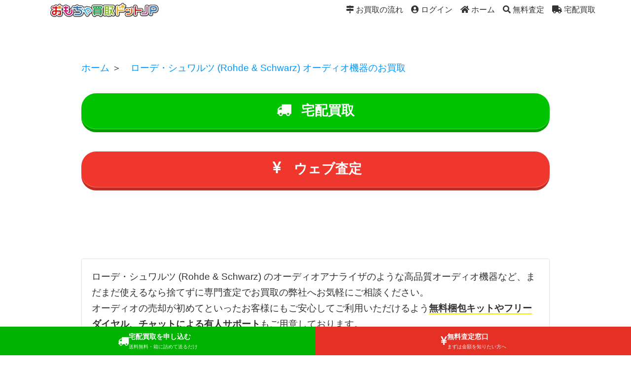

--- FILE ---
content_type: text/html; charset=UTF-8
request_url: https://www.omocya-kaitori.jp/item/%E3%80%90%E8%B2%B7%E5%8F%96%E3%80%91%E3%83%AD%E3%83%BC%E3%83%87%E3%83%BB%E3%82%B7%E3%83%A5%E3%83%AF%E3%83%AB%E3%83%84-rohde-schwarz-%E8%A3%BD%E5%93%81.html
body_size: 74659
content:
<!doctype html>
<html dir="ltr" lang="ja">

<head>
<meta charset="utf-8">
<meta name="viewport" content="width=device-width, initial-scale=1.0, viewport-fit=cover">
<meta name="referrer" content="no-referrer-when-downgrade">
<meta name="format-detection" content="telephone=no">


  


  
  

  <!-- Google Search Console -->
<meta name="google-site-verification" content="PeGO5c-HT0v7CQGLABY2YJxE6xB_SV8tJb4TDkBE4tw" />
<!-- /Google Search Console -->
<!-- preconnect dns-prefetch -->
<link rel="preconnect dns-prefetch" href="//www.googletagmanager.com">
<link rel="preconnect dns-prefetch" href="//www.google-analytics.com">
<link rel="preconnect dns-prefetch" href="//ajax.googleapis.com">
<link rel="preconnect dns-prefetch" href="//cdnjs.cloudflare.com">
<link rel="preconnect dns-prefetch" href="//pagead2.googlesyndication.com">
<link rel="preconnect dns-prefetch" href="//googleads.g.doubleclick.net">
<link rel="preconnect dns-prefetch" href="//tpc.googlesyndication.com">
<link rel="preconnect dns-prefetch" href="//ad.doubleclick.net">
<link rel="preconnect dns-prefetch" href="//www.gstatic.com">
<link rel="preconnect dns-prefetch" href="//cse.google.com">
<link rel="preconnect dns-prefetch" href="//fonts.gstatic.com">
<link rel="preconnect dns-prefetch" href="//fonts.googleapis.com">
<link rel="preconnect dns-prefetch" href="//cms.quantserve.com">
<link rel="preconnect dns-prefetch" href="//secure.gravatar.com">
<link rel="preconnect dns-prefetch" href="//cdn.syndication.twimg.com">
<link rel="preconnect dns-prefetch" href="//cdn.jsdelivr.net">
<link rel="preconnect dns-prefetch" href="//images-fe.ssl-images-amazon.com">
<link rel="preconnect dns-prefetch" href="//completion.amazon.com">
<link rel="preconnect dns-prefetch" href="//m.media-amazon.com">
<link rel="preconnect dns-prefetch" href="//i.moshimo.com">
<link rel="preconnect dns-prefetch" href="//aml.valuecommerce.com">
<link rel="preconnect dns-prefetch" href="//dalc.valuecommerce.com">
<link rel="preconnect dns-prefetch" href="//dalb.valuecommerce.com">

<!-- Preload -->
<link rel="preload" as="font" type="font/woff" href="https://www.omocya-kaitori.jp/item/wp-content/themes/cocoon-master/webfonts/icomoon/fonts/icomoon.woff?v=2.7.0.2" crossorigin>
<link rel="preload" as="font" type="font/woff2" href="https://www.omocya-kaitori.jp/item/wp-content/themes/cocoon-master/webfonts/fontawesome5/webfonts/fa-brands-400.woff2" crossorigin>
<link rel="preload" as="font" type="font/woff2" href="https://www.omocya-kaitori.jp/item/wp-content/themes/cocoon-master/webfonts/fontawesome5/webfonts/fa-regular-400.woff2" crossorigin>
<link rel="preload" as="font" type="font/woff2" href="https://www.omocya-kaitori.jp/item/wp-content/themes/cocoon-master/webfonts/fontawesome5/webfonts/fa-solid-900.woff2" crossorigin>
<title>【買取】ローデ・シュワルツ (Rohde &amp; Schwarz) 製品 | おもちゃ買取ドットJP</title>

		<!-- All in One SEO 4.9.3 - aioseo.com -->
	<meta name="description" content="ローデ・シュワルツ (Rohde &amp; Schwarz) のオーディオアナライザなどの高品質オーディオ機器買取をお探しならお気軽にご相談下さい！かんたんウェブ無料見積もり、梱包資材サービス、もちろん、宅配買取の送料も無料！ " />
	<meta name="robots" content="max-snippet:-1, max-image-preview:large, max-video-preview:-1" />
	<meta name="keywords" content="ローデ・シュワルツ,rohde &amp; schwarz,オーディオ機器,買取,高額査定,全国宅配買取" />
	<link rel="canonical" href="https://www.omocya-kaitori.jp/item/%e3%80%90%e8%b2%b7%e5%8f%96%e3%80%91%e3%83%ad%e3%83%bc%e3%83%87%e3%83%bb%e3%82%b7%e3%83%a5%e3%83%af%e3%83%ab%e3%83%84-rohde-schwarz-%e8%a3%bd%e5%93%81.html" />
	<meta name="generator" content="All in One SEO (AIOSEO) 4.9.3" />
		<meta name="twitter:card" content="summary_large_image" />
		<meta name="twitter:site" content="@omocyakaitori" />
		<meta name="twitter:title" content="【買取】ローデ・シュワルツ (Rohde &amp; Schwarz) 製品 | おもちゃ買取ドットJP" />
		<meta name="twitter:description" content="ローデ・シュワルツ (Rohde &amp; Schwarz) のオーディオアナライザなどの高品質オーディオ機器買取をお探しならお気軽にご相談下さい！かんたんウェブ無料見積もり、梱包資材サービス、もちろん、宅配買取の送料も無料！ " />
		<meta name="twitter:image" content="https://www.omocya-kaitori.jp/ilustdata/cam/campaign.png" />
		<script type="application/ld+json" class="aioseo-schema">
			{"@context":"https:\/\/schema.org","@graph":[{"@type":"BreadcrumbList","@id":"https:\/\/www.omocya-kaitori.jp\/item\/%e3%80%90%e8%b2%b7%e5%8f%96%e3%80%91%e3%83%ad%e3%83%bc%e3%83%87%e3%83%bb%e3%82%b7%e3%83%a5%e3%83%af%e3%83%ab%e3%83%84-rohde-schwarz-%e8%a3%bd%e5%93%81.html#breadcrumblist","itemListElement":[{"@type":"ListItem","@id":"https:\/\/www.omocya-kaitori.jp\/item#listItem","position":1,"name":"\u30db\u30fc\u30e0","item":"https:\/\/www.omocya-kaitori.jp\/item","nextItem":{"@type":"ListItem","@id":"https:\/\/www.omocya-kaitori.jp\/item\/%e3%80%90%e8%b2%b7%e5%8f%96%e3%80%91%e3%83%ad%e3%83%bc%e3%83%87%e3%83%bb%e3%82%b7%e3%83%a5%e3%83%af%e3%83%ab%e3%83%84-rohde-schwarz-%e8%a3%bd%e5%93%81.html#listItem","name":"\u3010\u8cb7\u53d6\u3011\u30ed\u30fc\u30c7\u30fb\u30b7\u30e5\u30ef\u30eb\u30c4 (Rohde &#038; Schwarz) \u88fd\u54c1"}},{"@type":"ListItem","@id":"https:\/\/www.omocya-kaitori.jp\/item\/%e3%80%90%e8%b2%b7%e5%8f%96%e3%80%91%e3%83%ad%e3%83%bc%e3%83%87%e3%83%bb%e3%82%b7%e3%83%a5%e3%83%af%e3%83%ab%e3%83%84-rohde-schwarz-%e8%a3%bd%e5%93%81.html#listItem","position":2,"name":"\u3010\u8cb7\u53d6\u3011\u30ed\u30fc\u30c7\u30fb\u30b7\u30e5\u30ef\u30eb\u30c4 (Rohde &#038; Schwarz) \u88fd\u54c1","previousItem":{"@type":"ListItem","@id":"https:\/\/www.omocya-kaitori.jp\/item#listItem","name":"\u30db\u30fc\u30e0"}}]},{"@type":"Organization","@id":"https:\/\/www.omocya-kaitori.jp\/item\/#organization","name":"\u304a\u3082\u3061\u3083\u8cb7\u53d6\u30c9\u30c3\u30c8JP","description":"2007\u5e74\u5275\u696d\u306e\u5168\u56fd\u7121\u6599\u5b85\u914d\u8cb7\u53d6\u30b5\u30fc\u30d3\u30b9\u3001\u7121\u6599\u67fb\u5b9a\uff08\u30e1\u30fc\u30eb\u3001LINE\u3001FAX\uff09\u306f\u5c02\u9580\u67fb\u5b9a\u62c5\u5f53\u304c24\u6642\u9593\u4ee5\u5185\u306b\u8fd4\u4fe1\u3057\u307e\u3059\u3002\u4e01\u5be7\u3067\u5145\u5b9f\u3057\u305f\u67fb\u5b9a\u3068\u30b5\u30dd\u30fc\u30c8\u30fb\u8fc5\u901f\u306a\u624b\u7d9a\u304d\u3001\u521d\u3081\u3066\u3067\u3082\u5b89\u5fc3\u3057\u3066\u983c\u3081\u308b \u30db\u30d3\u30fc\u3001\u30b3\u30ec\u30af\u30b7\u30e7\u30f3\uff08\u30d7\u30e9\u30e2\u3001\u6a21\u578b\u30d5\u30a3\u30ae\u30e5\u30a2\u3001\u30ec\u30c8\u30ed\u3001\u6a5f\u68b0\u306a\u3069\uff09\u5c02\u9580\u8cb7\u53d6\u5e97\u3067\u3059\u3002","url":"https:\/\/www.omocya-kaitori.jp\/item\/","telephone":"+818006009190","logo":{"@type":"ImageObject","url":"https:\/\/www.omocya-kaitori.jp\/mb\/wp-content\/plugins\/slider-slick-rss\/slick\/title.png","@id":"https:\/\/www.omocya-kaitori.jp\/item\/%e3%80%90%e8%b2%b7%e5%8f%96%e3%80%91%e3%83%ad%e3%83%bc%e3%83%87%e3%83%bb%e3%82%b7%e3%83%a5%e3%83%af%e3%83%ab%e3%83%84-rohde-schwarz-%e8%a3%bd%e5%93%81.html\/#organizationLogo"},"image":{"@id":"https:\/\/www.omocya-kaitori.jp\/item\/%e3%80%90%e8%b2%b7%e5%8f%96%e3%80%91%e3%83%ad%e3%83%bc%e3%83%87%e3%83%bb%e3%82%b7%e3%83%a5%e3%83%af%e3%83%ab%e3%83%84-rohde-schwarz-%e8%a3%bd%e5%93%81.html\/#organizationLogo"}},{"@type":"WebPage","@id":"https:\/\/www.omocya-kaitori.jp\/item\/%e3%80%90%e8%b2%b7%e5%8f%96%e3%80%91%e3%83%ad%e3%83%bc%e3%83%87%e3%83%bb%e3%82%b7%e3%83%a5%e3%83%af%e3%83%ab%e3%83%84-rohde-schwarz-%e8%a3%bd%e5%93%81.html#webpage","url":"https:\/\/www.omocya-kaitori.jp\/item\/%e3%80%90%e8%b2%b7%e5%8f%96%e3%80%91%e3%83%ad%e3%83%bc%e3%83%87%e3%83%bb%e3%82%b7%e3%83%a5%e3%83%af%e3%83%ab%e3%83%84-rohde-schwarz-%e8%a3%bd%e5%93%81.html","name":"\u3010\u8cb7\u53d6\u3011\u30ed\u30fc\u30c7\u30fb\u30b7\u30e5\u30ef\u30eb\u30c4 (Rohde & Schwarz) \u88fd\u54c1 | \u304a\u3082\u3061\u3083\u8cb7\u53d6\u30c9\u30c3\u30c8JP","description":"\u30ed\u30fc\u30c7\u30fb\u30b7\u30e5\u30ef\u30eb\u30c4 (Rohde & Schwarz) \u306e\u30aa\u30fc\u30c7\u30a3\u30aa\u30a2\u30ca\u30e9\u30a4\u30b6\u306a\u3069\u306e\u9ad8\u54c1\u8cea\u30aa\u30fc\u30c7\u30a3\u30aa\u6a5f\u5668\u8cb7\u53d6\u3092\u304a\u63a2\u3057\u306a\u3089\u304a\u6c17\u8efd\u306b\u3054\u76f8\u8ac7\u4e0b\u3055\u3044\uff01\u304b\u3093\u305f\u3093\u30a6\u30a7\u30d6\u7121\u6599\u898b\u7a4d\u3082\u308a\u3001\u68b1\u5305\u8cc7\u6750\u30b5\u30fc\u30d3\u30b9\u3001\u3082\u3061\u308d\u3093\u3001\u5b85\u914d\u8cb7\u53d6\u306e\u9001\u6599\u3082\u7121\u6599\uff01","inLanguage":"ja","isPartOf":{"@id":"https:\/\/www.omocya-kaitori.jp\/item\/#website"},"breadcrumb":{"@id":"https:\/\/www.omocya-kaitori.jp\/item\/%e3%80%90%e8%b2%b7%e5%8f%96%e3%80%91%e3%83%ad%e3%83%bc%e3%83%87%e3%83%bb%e3%82%b7%e3%83%a5%e3%83%af%e3%83%ab%e3%83%84-rohde-schwarz-%e8%a3%bd%e5%93%81.html#breadcrumblist"},"datePublished":"2023-03-11T16:20:15+09:00","dateModified":"2023-03-11T16:20:15+09:00"},{"@type":"WebSite","@id":"https:\/\/www.omocya-kaitori.jp\/item\/#website","url":"https:\/\/www.omocya-kaitori.jp\/item\/","name":"\u304a\u3082\u3061\u3083\u8cb7\u53d6\u30c9\u30c3\u30c8JP","description":"2007\u5e74\u5275\u696d\u306e\u5168\u56fd\u7121\u6599\u5b85\u914d\u8cb7\u53d6\u30b5\u30fc\u30d3\u30b9\u3001\u7121\u6599\u67fb\u5b9a\uff08\u30e1\u30fc\u30eb\u3001LINE\u3001FAX\uff09\u306f\u5c02\u9580\u67fb\u5b9a\u62c5\u5f53\u304c24\u6642\u9593\u4ee5\u5185\u306b\u8fd4\u4fe1\u3057\u307e\u3059\u3002\u4e01\u5be7\u3067\u5145\u5b9f\u3057\u305f\u67fb\u5b9a\u3068\u30b5\u30dd\u30fc\u30c8\u30fb\u8fc5\u901f\u306a\u624b\u7d9a\u304d\u3001\u521d\u3081\u3066\u3067\u3082\u5b89\u5fc3\u3057\u3066\u983c\u3081\u308b \u30db\u30d3\u30fc\u3001\u30b3\u30ec\u30af\u30b7\u30e7\u30f3\uff08\u30d7\u30e9\u30e2\u3001\u6a21\u578b\u30d5\u30a3\u30ae\u30e5\u30a2\u3001\u30ec\u30c8\u30ed\u3001\u6a5f\u68b0\u306a\u3069\uff09\u5c02\u9580\u8cb7\u53d6\u5e97\u3067\u3059\u3002","inLanguage":"ja","publisher":{"@id":"https:\/\/www.omocya-kaitori.jp\/item\/#organization"}}]}
		</script>
		<!-- All in One SEO -->


<!-- OGP -->
<meta property="og:type" content="article">
<meta property="og:description" content="ホーム ＞　ローデ・シュワルツ (Rohde &amp;amp;amp; Schwarz) オーディオ機器のお買取かんたん買取けんさくメーカー名やシリーズで調べてみてね！var json_file_name=&amp;amp;quot;ss_audio.json&amp;amp;quot;;var placehol...">
<meta property="og:title" content="【買取】ローデ・シュワルツ (Rohde &#038; Schwarz) 製品">
<meta property="og:url" content="https://www.omocya-kaitori.jp/item/%e3%80%90%e8%b2%b7%e5%8f%96%e3%80%91%e3%83%ad%e3%83%bc%e3%83%87%e3%83%bb%e3%82%b7%e3%83%a5%e3%83%af%e3%83%ab%e3%83%84-rohde-schwarz-%e8%a3%bd%e5%93%81.html">
<meta property="og:image" content="https://www.omocya-kaitori.jp/newitem5/wp-content/uploads/2022/06/top202201071111.png">
<meta property="og:site_name" content="おもちゃ買取ドットJP">
<meta property="og:locale" content="ja_JP">
<meta property="article:published_time" content="2023-03-11T16:20:15+09:00" />
<meta property="article:modified_time" content="2023-03-11T16:20:15+09:00" />
<!-- /OGP -->

<!-- Twitter Card -->
<meta name="twitter:card" content="summary_large_image">
<meta property="twitter:description" content="ホーム ＞　ローデ・シュワルツ (Rohde &amp;amp;amp; Schwarz) オーディオ機器のお買取かんたん買取けんさくメーカー名やシリーズで調べてみてね！var json_file_name=&amp;amp;quot;ss_audio.json&amp;amp;quot;;var placehol...">
<meta property="twitter:title" content="【買取】ローデ・シュワルツ (Rohde &#038; Schwarz) 製品">
<meta property="twitter:url" content="https://www.omocya-kaitori.jp/item/%e3%80%90%e8%b2%b7%e5%8f%96%e3%80%91%e3%83%ad%e3%83%bc%e3%83%87%e3%83%bb%e3%82%b7%e3%83%a5%e3%83%af%e3%83%ab%e3%83%84-rohde-schwarz-%e8%a3%bd%e5%93%81.html">
<meta name="twitter:image" content="https://www.omocya-kaitori.jp/newitem5/wp-content/uploads/2022/06/top202201071111.png">
<meta name="twitter:domain" content="www.omocya-kaitori.jp">
<!-- /Twitter Card -->
<link rel='dns-prefetch' href='//ajax.googleapis.com' />
<link rel='dns-prefetch' href='//cdnjs.cloudflare.com' />
<link rel='dns-prefetch' href='//challenges.cloudflare.com' />
<link rel="alternate" type="application/rss+xml" title="おもちゃ買取ドットJP &raquo; フィード" href="https://www.omocya-kaitori.jp/item/feed" />
<link rel='stylesheet' id='aioseo/css/src/vue/standalone/blocks/table-of-contents/global.scss-css' href='https://www.omocya-kaitori.jp/item/wp-content/plugins/all-in-one-seo-pack/dist/Lite/assets/css/table-of-contents/global.e90f6d47.css?ver=4.9.3&#038;fver=20260110073023' media='all' />
<style id='age-gate-custom-inline-css'>
:root{--ag-background-color: rgba(255,255,255,1);--ag-background-image-position: center center;--ag-background-image-opacity: 1;--ag-form-background: rgba(255,255,255,1);--ag-text-color: #000000;--ag-blur: 5px;}
</style>
<link rel='stylesheet' id='age-gate-css' href='https://www.omocya-kaitori.jp/item/wp-content/plugins/age-gate/dist/main.css?ver=3.7.2&#038;fver=20251109045825' media='all' />
<style id='age-gate-options-inline-css'>
:root{--ag-background-color: rgba(255,255,255,1);--ag-background-image-position: center center;--ag-background-image-opacity: 1;--ag-form-background: rgba(255,255,255,1);--ag-text-color: #000000;--ag-blur: 5px;}
</style>
<link rel='stylesheet' id='dnd-upload-cf7-css' href='https://www.omocya-kaitori.jp/item/wp-content/plugins/drag-and-drop-multiple-file-upload-contact-form-7/assets/css/dnd-upload-cf7.css?ver=1.3.9.3&#038;fver=20260117024234' media='all' />
<link rel='stylesheet' id='contact-form-7-css' href='https://www.omocya-kaitori.jp/item/wp-content/plugins/contact-form-7/includes/css/styles.css?ver=5.9.6&#038;fver=20240629070303' media='all' />
<link rel='stylesheet' id='ik_style-css' href='https://www.omocya-kaitori.jp/item/wp-content/plugins/include_kakakuhyo_from_cache/kakakuhyo_table_wp.css?ver=6.5.7&#038;fver=20200920125241' media='all' />
<link rel='stylesheet' id='toc-screen-css' href='https://www.omocya-kaitori.jp/item/wp-content/plugins/table-of-contents-plus/screen.min.css?ver=2411.1&#038;fver=20241230014117' media='all' />
<style id='toc-screen-inline-css'>
div#toc_container {width: 94%;}div#toc_container ul li {font-size: 120%;}
</style>
<link rel='stylesheet' id='cocoon-style-css' href='https://www.omocya-kaitori.jp/item/wp-content/themes/cocoon-master/style.css?ver=6.5.7&#038;fver=20251109054414' media='all' />
<style id='cocoon-style-inline-css'>
#header-container,#header-container .navi,#navi .navi-in>.menu-header .sub-menu,.article h2,.sidebar h2,.sidebar h3,.cat-link,.cat-label,.appeal-content .appeal-button,.demo .cat-label,.blogcard-type .blogcard-label,#footer{background-color:#00c6ff}#navi .navi-in a:hover,#footer a:not(.sns-button):hover{background-color:rgba(255,255,255,.2)}.article h3,.article h4,.article h5,.article h6,.cat-link,.tag-link{border-color:#00c6ff}blockquote::before,blockquote::after,.pager-post-navi a.a-wrap::before{color:rgba(0,198,255,.5)}blockquote,.key-btn{background-color:rgba(0,198,255,.05);border-color:rgba(0,198,255,.5)}pre,.pager-links span,.scrollable-table table th,table th,.pagination .current{background-color:rgba(0,198,255,.1);border-color:rgba(0,198,255,.5)}table:not(.has-border-color) th,table:not(.has-border-color) td,table:not(.has-border-color) thead,table:not(.has-border-color) tfoot,.page-numbers,.page-numbers.dots,.tagcloud a,.list.ecb-entry-border .entry-card-wrap,.related-entries.recb-entry-border .related-entry-card-wrap,.carousel .a-wrap,.pager-post-navi.post-navi-border a.a-wrap,.article .toc,.a-wrap .blogcard,.author-box,.comment-reply-link,.ranking-item{border-color:rgba(0,198,255,.5)}table tr:nth-of-type(2n+1),.page-numbers.dots,.a-wrap:hover,.pagination a:hover,.pagination-next-link:hover,.widget_recent_entries ul li a:hover,.widget_categories ul li a:hover,.widget_archive ul li a:hover,.widget_pages ul li a:hover,.widget_meta ul li a:hover,.widget_rss ul li a:hover,.widget_nav_menu ul li a:hover,.pager-links a:hover span,.tag-link:hover,.tagcloud a:hover{background-color:rgba(0,198,255,.05)}.header,.header .site-name-text,#navi .navi-in a,#navi .navi-in a:hover,.article h2,.sidebar h2,.sidebar h3,#footer,#footer a:not(.sns-button){color:#fff}.header,.header .site-name-text,#navi .navi-in a,#navi .navi-in a:hover,.appeal-content .appeal-button,.article h2,.sidebar h2,.sidebar h3,.cat-link,.cat-label,.blogcard-type .blogcard::before,#footer,#footer a:not(.sns-button){color:#000}body.public-page{--cocoon-text-color:#333333;color:var(--cocoon-text-color)}body.public-page{background-color:#fff}a{color:#00509e}.header,.header .site-name-text,#navi .navi-in a,#navi .navi-in a:hover{color:#333}.header,.header .site-name-text{color:#333}#navi .navi-in a,#navi .navi-in a:hover{color:#333}.go-to-top .go-to-top-button{background-color:#333}.go-to-top .go-to-top-button{color:#fff}.appeal{background-image:url(https://www.omocya-kaitori.jp/newitem5/wp-content/uploads/2025/02/0_2.jpeg)}.appeal-in{min-height:596px}.appeal-content .appeal-button{background-color:#f60}.main{width:798px}.main{border-width:0}.main{border-color:#}.sidebar{width:210px}.sidebar{padding-left:5px;padding-right:5px}.sidebar{border-width:0}.wrap{width:1008px}@media screen and (max-width:1023px){.wrap{width:auto}.main,.sidebar,.sidebar-left .main,.sidebar-left .sidebar{margin:0 .5%}.main{width:67.4%}.sidebar{padding:1.5%;width:30%}.entry-card-thumb{width:38%}.entry-card-content{margin-left:40%}}body::after{content:url(https://www.omocya-kaitori.jp/item/wp-content/themes/cocoon-master/lib/analytics/access.php?post_id=44553&post_type=page)!important;visibility:hidden;position:absolute;bottom:0;right:0;width:1px;height:1px;overflow:hidden;display:inline!important}.appeal{background-color:#fff}*::selection{color:#fff}*::-moz-selection{color:#fff}*::selection{background:#00509e}*::-moz-selection{background:#00509e}.toc-checkbox{display:none}.toc-content{visibility:hidden;height:0;opacity:.2;transition:all 0.5s ease-out}.toc-checkbox:checked~.toc-content{visibility:visible;padding-top:.6em;height:100%;opacity:1}.toc-title::after{content:'[▼表示]';margin-left:.5em;cursor:pointer;font-size:.8em}.toc-title:hover::after{text-decoration:underline}.toc-checkbox:checked+.toc-title::after{content:'[かくす]'}#respond{inset:0;position:absolute;visibility:hidden}#navi .navi-in>ul>li{width:auto}#navi .navi-in>ul>li>a{padding:0 1.4em}#footer{background:#0098fe}#footer,#footer a:not(.sns-button),.footer-title{color:#fff}.entry-content>*,.demo .entry-content p{line-height:1.8}.entry-content>*,.mce-content-body>*,.article p,.demo .entry-content p,.article dl,.article ul,.article ol,.article blockquote,.article pre,.article table,.article .toc,.body .article,.body .column-wrap,.body .new-entry-cards,.body .popular-entry-cards,.body .navi-entry-cards,.body .box-menus,.body .ranking-item,.body .rss-entry-cards,.body .widget,.body .author-box,.body .blogcard-wrap,.body .login-user-only,.body .information-box,.body .question-box,.body .alert-box,.body .information,.body .question,.body .alert,.body .memo-box,.body .comment-box,.body .common-icon-box,.body .blank-box,.body .button-block,.body .micro-bottom,.body .caption-box,.body .tab-caption-box,.body .label-box,.body .toggle-wrap,.body .wp-block-image,.body .booklink-box,.body .kaerebalink-box,.body .tomarebalink-box,.body .product-item-box,.body .speech-wrap,.body .wp-block-categories,.body .wp-block-archives,.body .wp-block-archives-dropdown,.body .wp-block-calendar,.body .ad-area,.body .wp-block-gallery,.body .wp-block-audio,.body .wp-block-cover,.body .wp-block-file,.body .wp-block-media-text,.body .wp-block-video,.body .wp-block-buttons,.body .wp-block-columns,.body .wp-block-separator,.body .components-placeholder,.body .wp-block-search,.body .wp-block-social-links,.body .timeline-box,.body .blogcard-type,.body .btn-wrap,.body .btn-wrap a,.body .block-box,.body .wp-block-embed,.body .wp-block-group,.body .wp-block-table,.body .scrollable-table,.body .wp-block-separator,.body .wp-block,.body .video-container,.comment-area,.related-entries,.pager-post-navi,.comment-respond{margin-bottom:1.8em}.is-root-container>*{margin-bottom:1.8em!important}.article h2,.article h3,.article h4,.article h5,.article h6{margin-bottom:1.62em}@media screen and (max-width:480px){.body,.menu-content{font-size:22px}}@media screen and (max-width:781px){.wp-block-column{margin-bottom:1.8em}}@media screen and (max-width:834px){.container .column-wrap{gap:1.8em}}.article .micro-top{margin-bottom:.36em}.article .micro-bottom{margin-top:-1.62em}.article .micro-balloon{margin-bottom:.9em}.article .micro-bottom.micro-balloon{margin-top:-1.26em}.blank-box.bb-key-color{border-color:#00c6ff}.iic-key-color li::before{color:#00c6ff}.blank-box.bb-tab.bb-key-color::before{background-color:#00c6ff}.tb-key-color .toggle-button{border:1px solid #00c6ff;background:#00c6ff;color:#fff}.tb-key-color .toggle-button::before{color:#ccc}.tb-key-color .toggle-checkbox:checked~.toggle-content{border-color:#00c6ff}.cb-key-color.caption-box{border-color:#00c6ff}.cb-key-color .caption-box-label{background-color:#00c6ff;color:#fff}.tcb-key-color .tab-caption-box-label{background-color:#00c6ff;color:#fff}.tcb-key-color .tab-caption-box-content{border-color:#00c6ff}.lb-key-color .label-box-content{border-color:#00c6ff}.mc-key-color{background-color:#00c6ff;color:#fff;border:none}.mc-key-color.micro-bottom::after{border-bottom-color:#00c6ff;border-top-color:transparent}.mc-key-color::before{border-top-color:transparent;border-bottom-color:transparent}.mc-key-color::after{border-top-color:#00c6ff}.btn-key-color,.btn-wrap.btn-wrap-key-color>a{background-color:#00c6ff}.has-text-color.has-key-color-color{color:#00c6ff}.has-background.has-key-color-background-color{background-color:#00c6ff}.body.article,body#tinymce.wp-editor{background-color:#fff}.body.article,.editor-post-title__block .editor-post-title__input,body#tinymce.wp-editor{color:#333}html .body .has-key-color-background-color{background-color:#00c6ff}html .body .has-key-color-color{color:#00c6ff}html .body .has-key-color-border-color{border-color:#00c6ff}html .body .btn-wrap.has-key-color-background-color>a{background-color:#00c6ff}html .body .btn-wrap.has-key-color-color>a{color:#00c6ff}html .body .btn-wrap.has-key-color-border-color>a{border-color:#00c6ff}html .body .bb-tab.has-key-color-border-color .bb-label{background-color:#00c6ff}html .body .toggle-wrap.has-key-color-border-color:not(.not-nested-style) .toggle-button{background-color:#00c6ff}html .body .toggle-wrap.has-key-color-border-color:not(.not-nested-style) .toggle-button,html .body .toggle-wrap.has-key-color-border-color:not(.not-nested-style) .toggle-content{border-color:#00c6ff}html .body .toggle-wrap.has-key-color-background-color:not(.not-nested-style) .toggle-content{background-color:#00c6ff}html .body .toggle-wrap.has-key-color-color:not(.not-nested-style) .toggle-content{color:#00c6ff}html .body .iconlist-box.has-key-color-icon-color li::before{color:#00c6ff}.micro-text.has-key-color-color{color:#00c6ff}html .body .micro-balloon.has-key-color-color{color:#00c6ff}html .body .micro-balloon.has-key-color-background-color{background-color:#00c6ff;border-color:transparent}html .body .micro-balloon.has-key-color-background-color.micro-bottom::after{border-bottom-color:#00c6ff;border-top-color:transparent}html .body .micro-balloon.has-key-color-background-color::before{border-top-color:transparent;border-bottom-color:transparent}html .body .micro-balloon.has-key-color-background-color::after{border-top-color:#00c6ff}html .body .micro-balloon.has-border-color.has-key-color-border-color{border-color:#00c6ff}html .body .micro-balloon.micro-top.has-key-color-border-color::before{border-top-color:#00c6ff}html .body .micro-balloon.micro-bottom.has-key-color-border-color::before{border-bottom-color:#00c6ff}html .body .caption-box.has-key-color-border-color:not(.not-nested-style) .box-label{background-color:#00c6ff}html .body .tab-caption-box.has-key-color-border-color:not(.not-nested-style) .box-label{background-color:#00c6ff}html .body .tab-caption-box.has-key-color-border-color:not(.not-nested-style) .box-content{border-color:#00c6ff}html .body .tab-caption-box.has-key-color-background-color:not(.not-nested-style) .box-content{background-color:#00c6ff}html .body .tab-caption-box.has-key-color-color:not(.not-nested-style) .box-content{color:#00c6ff}html .body .label-box.has-key-color-border-color:not(.not-nested-style) .box-content{border-color:#00c6ff}html .body .label-box.has-key-color-background-color:not(.not-nested-style) .box-content{background-color:#00c6ff}html .body .label-box.has-key-color-color:not(.not-nested-style) .box-content{color:#00c6ff}html .body .speech-wrap:not(.not-nested-style) .speech-balloon.has-key-color-background-color{background-color:#00c6ff}html .body .speech-wrap:not(.not-nested-style) .speech-balloon.has-text-color.has-key-color-color{color:#00c6ff}html .body .speech-wrap:not(.not-nested-style) .speech-balloon.has-key-color-border-color{border-color:#00c6ff}html .body .speech-wrap.sbp-l:not(.not-nested-style) .speech-balloon.has-key-color-border-color::before{border-right-color:#00c6ff}html .body .speech-wrap.sbp-r:not(.not-nested-style) .speech-balloon.has-key-color-border-color::before{border-left-color:#00c6ff}html .body .speech-wrap.sbp-l:not(.not-nested-style) .speech-balloon.has-key-color-background-color::after{border-right-color:#00c6ff}html .body .speech-wrap.sbp-r:not(.not-nested-style) .speech-balloon.has-key-color-background-color::after{border-left-color:#00c6ff}html .body .speech-wrap.sbs-line.sbp-r:not(.not-nested-style) .speech-balloon.has-key-color-background-color{background-color:#00c6ff}html .body .speech-wrap.sbs-line.sbp-r:not(.not-nested-style) .speech-balloon.has-key-color-border-color{border-color:#00c6ff}html .body .speech-wrap.sbs-think:not(.not-nested-style) .speech-balloon.has-key-color-border-color::before,html .body .speech-wrap.sbs-think:not(.not-nested-style) .speech-balloon.has-key-color-border-color::after{border-color:#00c6ff}html .body .speech-wrap.sbs-think:not(.not-nested-style) .speech-balloon.has-key-color-background-color::before,html .body .speech-wrap.sbs-think:not(.not-nested-style) .speech-balloon.has-key-color-background-color::after{background-color:#00c6ff}html .body .speech-wrap.sbs-think:not(.not-nested-style) .speech-balloon.has-key-color-border-color::before{border-color:#00c6ff}html .body .timeline-box.has-key-color-point-color:not(.not-nested-style) .timeline-item::before{background-color:#00c6ff}.has-key-color-border-color.is-style-accordion:not(.not-nested-style) .faq-question{background-color:#00c6ff}html .body .has-key-color-question-color:not(.not-nested-style) .faq-question-label{color:#00c6ff}html .body .has-key-color-question-color.has-border-color:not(.not-nested-style) .faq-question-label{color:#00c6ff}html .body .has-key-color-answer-color:not(.not-nested-style) .faq-answer-label{color:#00c6ff}html .body .is-style-square.has-key-color-question-color:not(.not-nested-style) .faq-question-label{color:#fff;background-color:#00c6ff}html .body .is-style-square.has-key-color-answer-color:not(.not-nested-style) .faq-answer-label{color:#fff;background-color:#00c6ff}html .body .has-red-background-color{background-color:#e60033}html .body .has-red-color{color:#e60033}html .body .has-red-border-color{border-color:#e60033}html .body .btn-wrap.has-red-background-color>a{background-color:#e60033}html .body .btn-wrap.has-red-color>a{color:#e60033}html .body .btn-wrap.has-red-border-color>a{border-color:#e60033}html .body .bb-tab.has-red-border-color .bb-label{background-color:#e60033}html .body .toggle-wrap.has-red-border-color:not(.not-nested-style) .toggle-button{background-color:#e60033}html .body .toggle-wrap.has-red-border-color:not(.not-nested-style) .toggle-button,html .body .toggle-wrap.has-red-border-color:not(.not-nested-style) .toggle-content{border-color:#e60033}html .body .toggle-wrap.has-red-background-color:not(.not-nested-style) .toggle-content{background-color:#e60033}html .body .toggle-wrap.has-red-color:not(.not-nested-style) .toggle-content{color:#e60033}html .body .iconlist-box.has-red-icon-color li::before{color:#e60033}.micro-text.has-red-color{color:#e60033}html .body .micro-balloon.has-red-color{color:#e60033}html .body .micro-balloon.has-red-background-color{background-color:#e60033;border-color:transparent}html .body .micro-balloon.has-red-background-color.micro-bottom::after{border-bottom-color:#e60033;border-top-color:transparent}html .body .micro-balloon.has-red-background-color::before{border-top-color:transparent;border-bottom-color:transparent}html .body .micro-balloon.has-red-background-color::after{border-top-color:#e60033}html .body .micro-balloon.has-border-color.has-red-border-color{border-color:#e60033}html .body .micro-balloon.micro-top.has-red-border-color::before{border-top-color:#e60033}html .body .micro-balloon.micro-bottom.has-red-border-color::before{border-bottom-color:#e60033}html .body .caption-box.has-red-border-color:not(.not-nested-style) .box-label{background-color:#e60033}html .body .tab-caption-box.has-red-border-color:not(.not-nested-style) .box-label{background-color:#e60033}html .body .tab-caption-box.has-red-border-color:not(.not-nested-style) .box-content{border-color:#e60033}html .body .tab-caption-box.has-red-background-color:not(.not-nested-style) .box-content{background-color:#e60033}html .body .tab-caption-box.has-red-color:not(.not-nested-style) .box-content{color:#e60033}html .body .label-box.has-red-border-color:not(.not-nested-style) .box-content{border-color:#e60033}html .body .label-box.has-red-background-color:not(.not-nested-style) .box-content{background-color:#e60033}html .body .label-box.has-red-color:not(.not-nested-style) .box-content{color:#e60033}html .body .speech-wrap:not(.not-nested-style) .speech-balloon.has-red-background-color{background-color:#e60033}html .body .speech-wrap:not(.not-nested-style) .speech-balloon.has-text-color.has-red-color{color:#e60033}html .body .speech-wrap:not(.not-nested-style) .speech-balloon.has-red-border-color{border-color:#e60033}html .body .speech-wrap.sbp-l:not(.not-nested-style) .speech-balloon.has-red-border-color::before{border-right-color:#e60033}html .body .speech-wrap.sbp-r:not(.not-nested-style) .speech-balloon.has-red-border-color::before{border-left-color:#e60033}html .body .speech-wrap.sbp-l:not(.not-nested-style) .speech-balloon.has-red-background-color::after{border-right-color:#e60033}html .body .speech-wrap.sbp-r:not(.not-nested-style) .speech-balloon.has-red-background-color::after{border-left-color:#e60033}html .body .speech-wrap.sbs-line.sbp-r:not(.not-nested-style) .speech-balloon.has-red-background-color{background-color:#e60033}html .body .speech-wrap.sbs-line.sbp-r:not(.not-nested-style) .speech-balloon.has-red-border-color{border-color:#e60033}html .body .speech-wrap.sbs-think:not(.not-nested-style) .speech-balloon.has-red-border-color::before,html .body .speech-wrap.sbs-think:not(.not-nested-style) .speech-balloon.has-red-border-color::after{border-color:#e60033}html .body .speech-wrap.sbs-think:not(.not-nested-style) .speech-balloon.has-red-background-color::before,html .body .speech-wrap.sbs-think:not(.not-nested-style) .speech-balloon.has-red-background-color::after{background-color:#e60033}html .body .speech-wrap.sbs-think:not(.not-nested-style) .speech-balloon.has-red-border-color::before{border-color:#e60033}html .body .timeline-box.has-red-point-color:not(.not-nested-style) .timeline-item::before{background-color:#e60033}.has-red-border-color.is-style-accordion:not(.not-nested-style) .faq-question{background-color:#e60033}html .body .has-red-question-color:not(.not-nested-style) .faq-question-label{color:#e60033}html .body .has-red-question-color.has-border-color:not(.not-nested-style) .faq-question-label{color:#e60033}html .body .has-red-answer-color:not(.not-nested-style) .faq-answer-label{color:#e60033}html .body .is-style-square.has-red-question-color:not(.not-nested-style) .faq-question-label{color:#fff;background-color:#e60033}html .body .is-style-square.has-red-answer-color:not(.not-nested-style) .faq-answer-label{color:#fff;background-color:#e60033}html .body .has-pink-background-color{background-color:#e95295}html .body .has-pink-color{color:#e95295}html .body .has-pink-border-color{border-color:#e95295}html .body .btn-wrap.has-pink-background-color>a{background-color:#e95295}html .body .btn-wrap.has-pink-color>a{color:#e95295}html .body .btn-wrap.has-pink-border-color>a{border-color:#e95295}html .body .bb-tab.has-pink-border-color .bb-label{background-color:#e95295}html .body .toggle-wrap.has-pink-border-color:not(.not-nested-style) .toggle-button{background-color:#e95295}html .body .toggle-wrap.has-pink-border-color:not(.not-nested-style) .toggle-button,html .body .toggle-wrap.has-pink-border-color:not(.not-nested-style) .toggle-content{border-color:#e95295}html .body .toggle-wrap.has-pink-background-color:not(.not-nested-style) .toggle-content{background-color:#e95295}html .body .toggle-wrap.has-pink-color:not(.not-nested-style) .toggle-content{color:#e95295}html .body .iconlist-box.has-pink-icon-color li::before{color:#e95295}.micro-text.has-pink-color{color:#e95295}html .body .micro-balloon.has-pink-color{color:#e95295}html .body .micro-balloon.has-pink-background-color{background-color:#e95295;border-color:transparent}html .body .micro-balloon.has-pink-background-color.micro-bottom::after{border-bottom-color:#e95295;border-top-color:transparent}html .body .micro-balloon.has-pink-background-color::before{border-top-color:transparent;border-bottom-color:transparent}html .body .micro-balloon.has-pink-background-color::after{border-top-color:#e95295}html .body .micro-balloon.has-border-color.has-pink-border-color{border-color:#e95295}html .body .micro-balloon.micro-top.has-pink-border-color::before{border-top-color:#e95295}html .body .micro-balloon.micro-bottom.has-pink-border-color::before{border-bottom-color:#e95295}html .body .caption-box.has-pink-border-color:not(.not-nested-style) .box-label{background-color:#e95295}html .body .tab-caption-box.has-pink-border-color:not(.not-nested-style) .box-label{background-color:#e95295}html .body .tab-caption-box.has-pink-border-color:not(.not-nested-style) .box-content{border-color:#e95295}html .body .tab-caption-box.has-pink-background-color:not(.not-nested-style) .box-content{background-color:#e95295}html .body .tab-caption-box.has-pink-color:not(.not-nested-style) .box-content{color:#e95295}html .body .label-box.has-pink-border-color:not(.not-nested-style) .box-content{border-color:#e95295}html .body .label-box.has-pink-background-color:not(.not-nested-style) .box-content{background-color:#e95295}html .body .label-box.has-pink-color:not(.not-nested-style) .box-content{color:#e95295}html .body .speech-wrap:not(.not-nested-style) .speech-balloon.has-pink-background-color{background-color:#e95295}html .body .speech-wrap:not(.not-nested-style) .speech-balloon.has-text-color.has-pink-color{color:#e95295}html .body .speech-wrap:not(.not-nested-style) .speech-balloon.has-pink-border-color{border-color:#e95295}html .body .speech-wrap.sbp-l:not(.not-nested-style) .speech-balloon.has-pink-border-color::before{border-right-color:#e95295}html .body .speech-wrap.sbp-r:not(.not-nested-style) .speech-balloon.has-pink-border-color::before{border-left-color:#e95295}html .body .speech-wrap.sbp-l:not(.not-nested-style) .speech-balloon.has-pink-background-color::after{border-right-color:#e95295}html .body .speech-wrap.sbp-r:not(.not-nested-style) .speech-balloon.has-pink-background-color::after{border-left-color:#e95295}html .body .speech-wrap.sbs-line.sbp-r:not(.not-nested-style) .speech-balloon.has-pink-background-color{background-color:#e95295}html .body .speech-wrap.sbs-line.sbp-r:not(.not-nested-style) .speech-balloon.has-pink-border-color{border-color:#e95295}html .body .speech-wrap.sbs-think:not(.not-nested-style) .speech-balloon.has-pink-border-color::before,html .body .speech-wrap.sbs-think:not(.not-nested-style) .speech-balloon.has-pink-border-color::after{border-color:#e95295}html .body .speech-wrap.sbs-think:not(.not-nested-style) .speech-balloon.has-pink-background-color::before,html .body .speech-wrap.sbs-think:not(.not-nested-style) .speech-balloon.has-pink-background-color::after{background-color:#e95295}html .body .speech-wrap.sbs-think:not(.not-nested-style) .speech-balloon.has-pink-border-color::before{border-color:#e95295}html .body .timeline-box.has-pink-point-color:not(.not-nested-style) .timeline-item::before{background-color:#e95295}.has-pink-border-color.is-style-accordion:not(.not-nested-style) .faq-question{background-color:#e95295}html .body .has-pink-question-color:not(.not-nested-style) .faq-question-label{color:#e95295}html .body .has-pink-question-color.has-border-color:not(.not-nested-style) .faq-question-label{color:#e95295}html .body .has-pink-answer-color:not(.not-nested-style) .faq-answer-label{color:#e95295}html .body .is-style-square.has-pink-question-color:not(.not-nested-style) .faq-question-label{color:#fff;background-color:#e95295}html .body .is-style-square.has-pink-answer-color:not(.not-nested-style) .faq-answer-label{color:#fff;background-color:#e95295}html .body .has-purple-background-color{background-color:#884898}html .body .has-purple-color{color:#884898}html .body .has-purple-border-color{border-color:#884898}html .body .btn-wrap.has-purple-background-color>a{background-color:#884898}html .body .btn-wrap.has-purple-color>a{color:#884898}html .body .btn-wrap.has-purple-border-color>a{border-color:#884898}html .body .bb-tab.has-purple-border-color .bb-label{background-color:#884898}html .body .toggle-wrap.has-purple-border-color:not(.not-nested-style) .toggle-button{background-color:#884898}html .body .toggle-wrap.has-purple-border-color:not(.not-nested-style) .toggle-button,html .body .toggle-wrap.has-purple-border-color:not(.not-nested-style) .toggle-content{border-color:#884898}html .body .toggle-wrap.has-purple-background-color:not(.not-nested-style) .toggle-content{background-color:#884898}html .body .toggle-wrap.has-purple-color:not(.not-nested-style) .toggle-content{color:#884898}html .body .iconlist-box.has-purple-icon-color li::before{color:#884898}.micro-text.has-purple-color{color:#884898}html .body .micro-balloon.has-purple-color{color:#884898}html .body .micro-balloon.has-purple-background-color{background-color:#884898;border-color:transparent}html .body .micro-balloon.has-purple-background-color.micro-bottom::after{border-bottom-color:#884898;border-top-color:transparent}html .body .micro-balloon.has-purple-background-color::before{border-top-color:transparent;border-bottom-color:transparent}html .body .micro-balloon.has-purple-background-color::after{border-top-color:#884898}html .body .micro-balloon.has-border-color.has-purple-border-color{border-color:#884898}html .body .micro-balloon.micro-top.has-purple-border-color::before{border-top-color:#884898}html .body .micro-balloon.micro-bottom.has-purple-border-color::before{border-bottom-color:#884898}html .body .caption-box.has-purple-border-color:not(.not-nested-style) .box-label{background-color:#884898}html .body .tab-caption-box.has-purple-border-color:not(.not-nested-style) .box-label{background-color:#884898}html .body .tab-caption-box.has-purple-border-color:not(.not-nested-style) .box-content{border-color:#884898}html .body .tab-caption-box.has-purple-background-color:not(.not-nested-style) .box-content{background-color:#884898}html .body .tab-caption-box.has-purple-color:not(.not-nested-style) .box-content{color:#884898}html .body .label-box.has-purple-border-color:not(.not-nested-style) .box-content{border-color:#884898}html .body .label-box.has-purple-background-color:not(.not-nested-style) .box-content{background-color:#884898}html .body .label-box.has-purple-color:not(.not-nested-style) .box-content{color:#884898}html .body .speech-wrap:not(.not-nested-style) .speech-balloon.has-purple-background-color{background-color:#884898}html .body .speech-wrap:not(.not-nested-style) .speech-balloon.has-text-color.has-purple-color{color:#884898}html .body .speech-wrap:not(.not-nested-style) .speech-balloon.has-purple-border-color{border-color:#884898}html .body .speech-wrap.sbp-l:not(.not-nested-style) .speech-balloon.has-purple-border-color::before{border-right-color:#884898}html .body .speech-wrap.sbp-r:not(.not-nested-style) .speech-balloon.has-purple-border-color::before{border-left-color:#884898}html .body .speech-wrap.sbp-l:not(.not-nested-style) .speech-balloon.has-purple-background-color::after{border-right-color:#884898}html .body .speech-wrap.sbp-r:not(.not-nested-style) .speech-balloon.has-purple-background-color::after{border-left-color:#884898}html .body .speech-wrap.sbs-line.sbp-r:not(.not-nested-style) .speech-balloon.has-purple-background-color{background-color:#884898}html .body .speech-wrap.sbs-line.sbp-r:not(.not-nested-style) .speech-balloon.has-purple-border-color{border-color:#884898}html .body .speech-wrap.sbs-think:not(.not-nested-style) .speech-balloon.has-purple-border-color::before,html .body .speech-wrap.sbs-think:not(.not-nested-style) .speech-balloon.has-purple-border-color::after{border-color:#884898}html .body .speech-wrap.sbs-think:not(.not-nested-style) .speech-balloon.has-purple-background-color::before,html .body .speech-wrap.sbs-think:not(.not-nested-style) .speech-balloon.has-purple-background-color::after{background-color:#884898}html .body .speech-wrap.sbs-think:not(.not-nested-style) .speech-balloon.has-purple-border-color::before{border-color:#884898}html .body .timeline-box.has-purple-point-color:not(.not-nested-style) .timeline-item::before{background-color:#884898}.has-purple-border-color.is-style-accordion:not(.not-nested-style) .faq-question{background-color:#884898}html .body .has-purple-question-color:not(.not-nested-style) .faq-question-label{color:#884898}html .body .has-purple-question-color.has-border-color:not(.not-nested-style) .faq-question-label{color:#884898}html .body .has-purple-answer-color:not(.not-nested-style) .faq-answer-label{color:#884898}html .body .is-style-square.has-purple-question-color:not(.not-nested-style) .faq-question-label{color:#fff;background-color:#884898}html .body .is-style-square.has-purple-answer-color:not(.not-nested-style) .faq-answer-label{color:#fff;background-color:#884898}html .body .has-deep-background-color{background-color:#55295b}html .body .has-deep-color{color:#55295b}html .body .has-deep-border-color{border-color:#55295b}html .body .btn-wrap.has-deep-background-color>a{background-color:#55295b}html .body .btn-wrap.has-deep-color>a{color:#55295b}html .body .btn-wrap.has-deep-border-color>a{border-color:#55295b}html .body .bb-tab.has-deep-border-color .bb-label{background-color:#55295b}html .body .toggle-wrap.has-deep-border-color:not(.not-nested-style) .toggle-button{background-color:#55295b}html .body .toggle-wrap.has-deep-border-color:not(.not-nested-style) .toggle-button,html .body .toggle-wrap.has-deep-border-color:not(.not-nested-style) .toggle-content{border-color:#55295b}html .body .toggle-wrap.has-deep-background-color:not(.not-nested-style) .toggle-content{background-color:#55295b}html .body .toggle-wrap.has-deep-color:not(.not-nested-style) .toggle-content{color:#55295b}html .body .iconlist-box.has-deep-icon-color li::before{color:#55295b}.micro-text.has-deep-color{color:#55295b}html .body .micro-balloon.has-deep-color{color:#55295b}html .body .micro-balloon.has-deep-background-color{background-color:#55295b;border-color:transparent}html .body .micro-balloon.has-deep-background-color.micro-bottom::after{border-bottom-color:#55295b;border-top-color:transparent}html .body .micro-balloon.has-deep-background-color::before{border-top-color:transparent;border-bottom-color:transparent}html .body .micro-balloon.has-deep-background-color::after{border-top-color:#55295b}html .body .micro-balloon.has-border-color.has-deep-border-color{border-color:#55295b}html .body .micro-balloon.micro-top.has-deep-border-color::before{border-top-color:#55295b}html .body .micro-balloon.micro-bottom.has-deep-border-color::before{border-bottom-color:#55295b}html .body .caption-box.has-deep-border-color:not(.not-nested-style) .box-label{background-color:#55295b}html .body .tab-caption-box.has-deep-border-color:not(.not-nested-style) .box-label{background-color:#55295b}html .body .tab-caption-box.has-deep-border-color:not(.not-nested-style) .box-content{border-color:#55295b}html .body .tab-caption-box.has-deep-background-color:not(.not-nested-style) .box-content{background-color:#55295b}html .body .tab-caption-box.has-deep-color:not(.not-nested-style) .box-content{color:#55295b}html .body .label-box.has-deep-border-color:not(.not-nested-style) .box-content{border-color:#55295b}html .body .label-box.has-deep-background-color:not(.not-nested-style) .box-content{background-color:#55295b}html .body .label-box.has-deep-color:not(.not-nested-style) .box-content{color:#55295b}html .body .speech-wrap:not(.not-nested-style) .speech-balloon.has-deep-background-color{background-color:#55295b}html .body .speech-wrap:not(.not-nested-style) .speech-balloon.has-text-color.has-deep-color{color:#55295b}html .body .speech-wrap:not(.not-nested-style) .speech-balloon.has-deep-border-color{border-color:#55295b}html .body .speech-wrap.sbp-l:not(.not-nested-style) .speech-balloon.has-deep-border-color::before{border-right-color:#55295b}html .body .speech-wrap.sbp-r:not(.not-nested-style) .speech-balloon.has-deep-border-color::before{border-left-color:#55295b}html .body .speech-wrap.sbp-l:not(.not-nested-style) .speech-balloon.has-deep-background-color::after{border-right-color:#55295b}html .body .speech-wrap.sbp-r:not(.not-nested-style) .speech-balloon.has-deep-background-color::after{border-left-color:#55295b}html .body .speech-wrap.sbs-line.sbp-r:not(.not-nested-style) .speech-balloon.has-deep-background-color{background-color:#55295b}html .body .speech-wrap.sbs-line.sbp-r:not(.not-nested-style) .speech-balloon.has-deep-border-color{border-color:#55295b}html .body .speech-wrap.sbs-think:not(.not-nested-style) .speech-balloon.has-deep-border-color::before,html .body .speech-wrap.sbs-think:not(.not-nested-style) .speech-balloon.has-deep-border-color::after{border-color:#55295b}html .body .speech-wrap.sbs-think:not(.not-nested-style) .speech-balloon.has-deep-background-color::before,html .body .speech-wrap.sbs-think:not(.not-nested-style) .speech-balloon.has-deep-background-color::after{background-color:#55295b}html .body .speech-wrap.sbs-think:not(.not-nested-style) .speech-balloon.has-deep-border-color::before{border-color:#55295b}html .body .timeline-box.has-deep-point-color:not(.not-nested-style) .timeline-item::before{background-color:#55295b}.has-deep-border-color.is-style-accordion:not(.not-nested-style) .faq-question{background-color:#55295b}html .body .has-deep-question-color:not(.not-nested-style) .faq-question-label{color:#55295b}html .body .has-deep-question-color.has-border-color:not(.not-nested-style) .faq-question-label{color:#55295b}html .body .has-deep-answer-color:not(.not-nested-style) .faq-answer-label{color:#55295b}html .body .is-style-square.has-deep-question-color:not(.not-nested-style) .faq-question-label{color:#fff;background-color:#55295b}html .body .is-style-square.has-deep-answer-color:not(.not-nested-style) .faq-answer-label{color:#fff;background-color:#55295b}html .body .has-indigo-background-color{background-color:#1e50a2}html .body .has-indigo-color{color:#1e50a2}html .body .has-indigo-border-color{border-color:#1e50a2}html .body .btn-wrap.has-indigo-background-color>a{background-color:#1e50a2}html .body .btn-wrap.has-indigo-color>a{color:#1e50a2}html .body .btn-wrap.has-indigo-border-color>a{border-color:#1e50a2}html .body .bb-tab.has-indigo-border-color .bb-label{background-color:#1e50a2}html .body .toggle-wrap.has-indigo-border-color:not(.not-nested-style) .toggle-button{background-color:#1e50a2}html .body .toggle-wrap.has-indigo-border-color:not(.not-nested-style) .toggle-button,html .body .toggle-wrap.has-indigo-border-color:not(.not-nested-style) .toggle-content{border-color:#1e50a2}html .body .toggle-wrap.has-indigo-background-color:not(.not-nested-style) .toggle-content{background-color:#1e50a2}html .body .toggle-wrap.has-indigo-color:not(.not-nested-style) .toggle-content{color:#1e50a2}html .body .iconlist-box.has-indigo-icon-color li::before{color:#1e50a2}.micro-text.has-indigo-color{color:#1e50a2}html .body .micro-balloon.has-indigo-color{color:#1e50a2}html .body .micro-balloon.has-indigo-background-color{background-color:#1e50a2;border-color:transparent}html .body .micro-balloon.has-indigo-background-color.micro-bottom::after{border-bottom-color:#1e50a2;border-top-color:transparent}html .body .micro-balloon.has-indigo-background-color::before{border-top-color:transparent;border-bottom-color:transparent}html .body .micro-balloon.has-indigo-background-color::after{border-top-color:#1e50a2}html .body .micro-balloon.has-border-color.has-indigo-border-color{border-color:#1e50a2}html .body .micro-balloon.micro-top.has-indigo-border-color::before{border-top-color:#1e50a2}html .body .micro-balloon.micro-bottom.has-indigo-border-color::before{border-bottom-color:#1e50a2}html .body .caption-box.has-indigo-border-color:not(.not-nested-style) .box-label{background-color:#1e50a2}html .body .tab-caption-box.has-indigo-border-color:not(.not-nested-style) .box-label{background-color:#1e50a2}html .body .tab-caption-box.has-indigo-border-color:not(.not-nested-style) .box-content{border-color:#1e50a2}html .body .tab-caption-box.has-indigo-background-color:not(.not-nested-style) .box-content{background-color:#1e50a2}html .body .tab-caption-box.has-indigo-color:not(.not-nested-style) .box-content{color:#1e50a2}html .body .label-box.has-indigo-border-color:not(.not-nested-style) .box-content{border-color:#1e50a2}html .body .label-box.has-indigo-background-color:not(.not-nested-style) .box-content{background-color:#1e50a2}html .body .label-box.has-indigo-color:not(.not-nested-style) .box-content{color:#1e50a2}html .body .speech-wrap:not(.not-nested-style) .speech-balloon.has-indigo-background-color{background-color:#1e50a2}html .body .speech-wrap:not(.not-nested-style) .speech-balloon.has-text-color.has-indigo-color{color:#1e50a2}html .body .speech-wrap:not(.not-nested-style) .speech-balloon.has-indigo-border-color{border-color:#1e50a2}html .body .speech-wrap.sbp-l:not(.not-nested-style) .speech-balloon.has-indigo-border-color::before{border-right-color:#1e50a2}html .body .speech-wrap.sbp-r:not(.not-nested-style) .speech-balloon.has-indigo-border-color::before{border-left-color:#1e50a2}html .body .speech-wrap.sbp-l:not(.not-nested-style) .speech-balloon.has-indigo-background-color::after{border-right-color:#1e50a2}html .body .speech-wrap.sbp-r:not(.not-nested-style) .speech-balloon.has-indigo-background-color::after{border-left-color:#1e50a2}html .body .speech-wrap.sbs-line.sbp-r:not(.not-nested-style) .speech-balloon.has-indigo-background-color{background-color:#1e50a2}html .body .speech-wrap.sbs-line.sbp-r:not(.not-nested-style) .speech-balloon.has-indigo-border-color{border-color:#1e50a2}html .body .speech-wrap.sbs-think:not(.not-nested-style) .speech-balloon.has-indigo-border-color::before,html .body .speech-wrap.sbs-think:not(.not-nested-style) .speech-balloon.has-indigo-border-color::after{border-color:#1e50a2}html .body .speech-wrap.sbs-think:not(.not-nested-style) .speech-balloon.has-indigo-background-color::before,html .body .speech-wrap.sbs-think:not(.not-nested-style) .speech-balloon.has-indigo-background-color::after{background-color:#1e50a2}html .body .speech-wrap.sbs-think:not(.not-nested-style) .speech-balloon.has-indigo-border-color::before{border-color:#1e50a2}html .body .timeline-box.has-indigo-point-color:not(.not-nested-style) .timeline-item::before{background-color:#1e50a2}.has-indigo-border-color.is-style-accordion:not(.not-nested-style) .faq-question{background-color:#1e50a2}html .body .has-indigo-question-color:not(.not-nested-style) .faq-question-label{color:#1e50a2}html .body .has-indigo-question-color.has-border-color:not(.not-nested-style) .faq-question-label{color:#1e50a2}html .body .has-indigo-answer-color:not(.not-nested-style) .faq-answer-label{color:#1e50a2}html .body .is-style-square.has-indigo-question-color:not(.not-nested-style) .faq-question-label{color:#fff;background-color:#1e50a2}html .body .is-style-square.has-indigo-answer-color:not(.not-nested-style) .faq-answer-label{color:#fff;background-color:#1e50a2}html .body .has-blue-background-color{background-color:#0095d9}html .body .has-blue-color{color:#0095d9}html .body .has-blue-border-color{border-color:#0095d9}html .body .btn-wrap.has-blue-background-color>a{background-color:#0095d9}html .body .btn-wrap.has-blue-color>a{color:#0095d9}html .body .btn-wrap.has-blue-border-color>a{border-color:#0095d9}html .body .bb-tab.has-blue-border-color .bb-label{background-color:#0095d9}html .body .toggle-wrap.has-blue-border-color:not(.not-nested-style) .toggle-button{background-color:#0095d9}html .body .toggle-wrap.has-blue-border-color:not(.not-nested-style) .toggle-button,html .body .toggle-wrap.has-blue-border-color:not(.not-nested-style) .toggle-content{border-color:#0095d9}html .body .toggle-wrap.has-blue-background-color:not(.not-nested-style) .toggle-content{background-color:#0095d9}html .body .toggle-wrap.has-blue-color:not(.not-nested-style) .toggle-content{color:#0095d9}html .body .iconlist-box.has-blue-icon-color li::before{color:#0095d9}.micro-text.has-blue-color{color:#0095d9}html .body .micro-balloon.has-blue-color{color:#0095d9}html .body .micro-balloon.has-blue-background-color{background-color:#0095d9;border-color:transparent}html .body .micro-balloon.has-blue-background-color.micro-bottom::after{border-bottom-color:#0095d9;border-top-color:transparent}html .body .micro-balloon.has-blue-background-color::before{border-top-color:transparent;border-bottom-color:transparent}html .body .micro-balloon.has-blue-background-color::after{border-top-color:#0095d9}html .body .micro-balloon.has-border-color.has-blue-border-color{border-color:#0095d9}html .body .micro-balloon.micro-top.has-blue-border-color::before{border-top-color:#0095d9}html .body .micro-balloon.micro-bottom.has-blue-border-color::before{border-bottom-color:#0095d9}html .body .caption-box.has-blue-border-color:not(.not-nested-style) .box-label{background-color:#0095d9}html .body .tab-caption-box.has-blue-border-color:not(.not-nested-style) .box-label{background-color:#0095d9}html .body .tab-caption-box.has-blue-border-color:not(.not-nested-style) .box-content{border-color:#0095d9}html .body .tab-caption-box.has-blue-background-color:not(.not-nested-style) .box-content{background-color:#0095d9}html .body .tab-caption-box.has-blue-color:not(.not-nested-style) .box-content{color:#0095d9}html .body .label-box.has-blue-border-color:not(.not-nested-style) .box-content{border-color:#0095d9}html .body .label-box.has-blue-background-color:not(.not-nested-style) .box-content{background-color:#0095d9}html .body .label-box.has-blue-color:not(.not-nested-style) .box-content{color:#0095d9}html .body .speech-wrap:not(.not-nested-style) .speech-balloon.has-blue-background-color{background-color:#0095d9}html .body .speech-wrap:not(.not-nested-style) .speech-balloon.has-text-color.has-blue-color{color:#0095d9}html .body .speech-wrap:not(.not-nested-style) .speech-balloon.has-blue-border-color{border-color:#0095d9}html .body .speech-wrap.sbp-l:not(.not-nested-style) .speech-balloon.has-blue-border-color::before{border-right-color:#0095d9}html .body .speech-wrap.sbp-r:not(.not-nested-style) .speech-balloon.has-blue-border-color::before{border-left-color:#0095d9}html .body .speech-wrap.sbp-l:not(.not-nested-style) .speech-balloon.has-blue-background-color::after{border-right-color:#0095d9}html .body .speech-wrap.sbp-r:not(.not-nested-style) .speech-balloon.has-blue-background-color::after{border-left-color:#0095d9}html .body .speech-wrap.sbs-line.sbp-r:not(.not-nested-style) .speech-balloon.has-blue-background-color{background-color:#0095d9}html .body .speech-wrap.sbs-line.sbp-r:not(.not-nested-style) .speech-balloon.has-blue-border-color{border-color:#0095d9}html .body .speech-wrap.sbs-think:not(.not-nested-style) .speech-balloon.has-blue-border-color::before,html .body .speech-wrap.sbs-think:not(.not-nested-style) .speech-balloon.has-blue-border-color::after{border-color:#0095d9}html .body .speech-wrap.sbs-think:not(.not-nested-style) .speech-balloon.has-blue-background-color::before,html .body .speech-wrap.sbs-think:not(.not-nested-style) .speech-balloon.has-blue-background-color::after{background-color:#0095d9}html .body .speech-wrap.sbs-think:not(.not-nested-style) .speech-balloon.has-blue-border-color::before{border-color:#0095d9}html .body .timeline-box.has-blue-point-color:not(.not-nested-style) .timeline-item::before{background-color:#0095d9}.has-blue-border-color.is-style-accordion:not(.not-nested-style) .faq-question{background-color:#0095d9}html .body .has-blue-question-color:not(.not-nested-style) .faq-question-label{color:#0095d9}html .body .has-blue-question-color.has-border-color:not(.not-nested-style) .faq-question-label{color:#0095d9}html .body .has-blue-answer-color:not(.not-nested-style) .faq-answer-label{color:#0095d9}html .body .is-style-square.has-blue-question-color:not(.not-nested-style) .faq-question-label{color:#fff;background-color:#0095d9}html .body .is-style-square.has-blue-answer-color:not(.not-nested-style) .faq-answer-label{color:#fff;background-color:#0095d9}html .body .has-light-blue-background-color{background-color:#2ca9e1}html .body .has-light-blue-color{color:#2ca9e1}html .body .has-light-blue-border-color{border-color:#2ca9e1}html .body .btn-wrap.has-light-blue-background-color>a{background-color:#2ca9e1}html .body .btn-wrap.has-light-blue-color>a{color:#2ca9e1}html .body .btn-wrap.has-light-blue-border-color>a{border-color:#2ca9e1}html .body .bb-tab.has-light-blue-border-color .bb-label{background-color:#2ca9e1}html .body .toggle-wrap.has-light-blue-border-color:not(.not-nested-style) .toggle-button{background-color:#2ca9e1}html .body .toggle-wrap.has-light-blue-border-color:not(.not-nested-style) .toggle-button,html .body .toggle-wrap.has-light-blue-border-color:not(.not-nested-style) .toggle-content{border-color:#2ca9e1}html .body .toggle-wrap.has-light-blue-background-color:not(.not-nested-style) .toggle-content{background-color:#2ca9e1}html .body .toggle-wrap.has-light-blue-color:not(.not-nested-style) .toggle-content{color:#2ca9e1}html .body .iconlist-box.has-light-blue-icon-color li::before{color:#2ca9e1}.micro-text.has-light-blue-color{color:#2ca9e1}html .body .micro-balloon.has-light-blue-color{color:#2ca9e1}html .body .micro-balloon.has-light-blue-background-color{background-color:#2ca9e1;border-color:transparent}html .body .micro-balloon.has-light-blue-background-color.micro-bottom::after{border-bottom-color:#2ca9e1;border-top-color:transparent}html .body .micro-balloon.has-light-blue-background-color::before{border-top-color:transparent;border-bottom-color:transparent}html .body .micro-balloon.has-light-blue-background-color::after{border-top-color:#2ca9e1}html .body .micro-balloon.has-border-color.has-light-blue-border-color{border-color:#2ca9e1}html .body .micro-balloon.micro-top.has-light-blue-border-color::before{border-top-color:#2ca9e1}html .body .micro-balloon.micro-bottom.has-light-blue-border-color::before{border-bottom-color:#2ca9e1}html .body .caption-box.has-light-blue-border-color:not(.not-nested-style) .box-label{background-color:#2ca9e1}html .body .tab-caption-box.has-light-blue-border-color:not(.not-nested-style) .box-label{background-color:#2ca9e1}html .body .tab-caption-box.has-light-blue-border-color:not(.not-nested-style) .box-content{border-color:#2ca9e1}html .body .tab-caption-box.has-light-blue-background-color:not(.not-nested-style) .box-content{background-color:#2ca9e1}html .body .tab-caption-box.has-light-blue-color:not(.not-nested-style) .box-content{color:#2ca9e1}html .body .label-box.has-light-blue-border-color:not(.not-nested-style) .box-content{border-color:#2ca9e1}html .body .label-box.has-light-blue-background-color:not(.not-nested-style) .box-content{background-color:#2ca9e1}html .body .label-box.has-light-blue-color:not(.not-nested-style) .box-content{color:#2ca9e1}html .body .speech-wrap:not(.not-nested-style) .speech-balloon.has-light-blue-background-color{background-color:#2ca9e1}html .body .speech-wrap:not(.not-nested-style) .speech-balloon.has-text-color.has-light-blue-color{color:#2ca9e1}html .body .speech-wrap:not(.not-nested-style) .speech-balloon.has-light-blue-border-color{border-color:#2ca9e1}html .body .speech-wrap.sbp-l:not(.not-nested-style) .speech-balloon.has-light-blue-border-color::before{border-right-color:#2ca9e1}html .body .speech-wrap.sbp-r:not(.not-nested-style) .speech-balloon.has-light-blue-border-color::before{border-left-color:#2ca9e1}html .body .speech-wrap.sbp-l:not(.not-nested-style) .speech-balloon.has-light-blue-background-color::after{border-right-color:#2ca9e1}html .body .speech-wrap.sbp-r:not(.not-nested-style) .speech-balloon.has-light-blue-background-color::after{border-left-color:#2ca9e1}html .body .speech-wrap.sbs-line.sbp-r:not(.not-nested-style) .speech-balloon.has-light-blue-background-color{background-color:#2ca9e1}html .body .speech-wrap.sbs-line.sbp-r:not(.not-nested-style) .speech-balloon.has-light-blue-border-color{border-color:#2ca9e1}html .body .speech-wrap.sbs-think:not(.not-nested-style) .speech-balloon.has-light-blue-border-color::before,html .body .speech-wrap.sbs-think:not(.not-nested-style) .speech-balloon.has-light-blue-border-color::after{border-color:#2ca9e1}html .body .speech-wrap.sbs-think:not(.not-nested-style) .speech-balloon.has-light-blue-background-color::before,html .body .speech-wrap.sbs-think:not(.not-nested-style) .speech-balloon.has-light-blue-background-color::after{background-color:#2ca9e1}html .body .speech-wrap.sbs-think:not(.not-nested-style) .speech-balloon.has-light-blue-border-color::before{border-color:#2ca9e1}html .body .timeline-box.has-light-blue-point-color:not(.not-nested-style) .timeline-item::before{background-color:#2ca9e1}.has-light-blue-border-color.is-style-accordion:not(.not-nested-style) .faq-question{background-color:#2ca9e1}html .body .has-light-blue-question-color:not(.not-nested-style) .faq-question-label{color:#2ca9e1}html .body .has-light-blue-question-color.has-border-color:not(.not-nested-style) .faq-question-label{color:#2ca9e1}html .body .has-light-blue-answer-color:not(.not-nested-style) .faq-answer-label{color:#2ca9e1}html .body .is-style-square.has-light-blue-question-color:not(.not-nested-style) .faq-question-label{color:#fff;background-color:#2ca9e1}html .body .is-style-square.has-light-blue-answer-color:not(.not-nested-style) .faq-answer-label{color:#fff;background-color:#2ca9e1}html .body .has-cyan-background-color{background-color:#00a3af}html .body .has-cyan-color{color:#00a3af}html .body .has-cyan-border-color{border-color:#00a3af}html .body .btn-wrap.has-cyan-background-color>a{background-color:#00a3af}html .body .btn-wrap.has-cyan-color>a{color:#00a3af}html .body .btn-wrap.has-cyan-border-color>a{border-color:#00a3af}html .body .bb-tab.has-cyan-border-color .bb-label{background-color:#00a3af}html .body .toggle-wrap.has-cyan-border-color:not(.not-nested-style) .toggle-button{background-color:#00a3af}html .body .toggle-wrap.has-cyan-border-color:not(.not-nested-style) .toggle-button,html .body .toggle-wrap.has-cyan-border-color:not(.not-nested-style) .toggle-content{border-color:#00a3af}html .body .toggle-wrap.has-cyan-background-color:not(.not-nested-style) .toggle-content{background-color:#00a3af}html .body .toggle-wrap.has-cyan-color:not(.not-nested-style) .toggle-content{color:#00a3af}html .body .iconlist-box.has-cyan-icon-color li::before{color:#00a3af}.micro-text.has-cyan-color{color:#00a3af}html .body .micro-balloon.has-cyan-color{color:#00a3af}html .body .micro-balloon.has-cyan-background-color{background-color:#00a3af;border-color:transparent}html .body .micro-balloon.has-cyan-background-color.micro-bottom::after{border-bottom-color:#00a3af;border-top-color:transparent}html .body .micro-balloon.has-cyan-background-color::before{border-top-color:transparent;border-bottom-color:transparent}html .body .micro-balloon.has-cyan-background-color::after{border-top-color:#00a3af}html .body .micro-balloon.has-border-color.has-cyan-border-color{border-color:#00a3af}html .body .micro-balloon.micro-top.has-cyan-border-color::before{border-top-color:#00a3af}html .body .micro-balloon.micro-bottom.has-cyan-border-color::before{border-bottom-color:#00a3af}html .body .caption-box.has-cyan-border-color:not(.not-nested-style) .box-label{background-color:#00a3af}html .body .tab-caption-box.has-cyan-border-color:not(.not-nested-style) .box-label{background-color:#00a3af}html .body .tab-caption-box.has-cyan-border-color:not(.not-nested-style) .box-content{border-color:#00a3af}html .body .tab-caption-box.has-cyan-background-color:not(.not-nested-style) .box-content{background-color:#00a3af}html .body .tab-caption-box.has-cyan-color:not(.not-nested-style) .box-content{color:#00a3af}html .body .label-box.has-cyan-border-color:not(.not-nested-style) .box-content{border-color:#00a3af}html .body .label-box.has-cyan-background-color:not(.not-nested-style) .box-content{background-color:#00a3af}html .body .label-box.has-cyan-color:not(.not-nested-style) .box-content{color:#00a3af}html .body .speech-wrap:not(.not-nested-style) .speech-balloon.has-cyan-background-color{background-color:#00a3af}html .body .speech-wrap:not(.not-nested-style) .speech-balloon.has-text-color.has-cyan-color{color:#00a3af}html .body .speech-wrap:not(.not-nested-style) .speech-balloon.has-cyan-border-color{border-color:#00a3af}html .body .speech-wrap.sbp-l:not(.not-nested-style) .speech-balloon.has-cyan-border-color::before{border-right-color:#00a3af}html .body .speech-wrap.sbp-r:not(.not-nested-style) .speech-balloon.has-cyan-border-color::before{border-left-color:#00a3af}html .body .speech-wrap.sbp-l:not(.not-nested-style) .speech-balloon.has-cyan-background-color::after{border-right-color:#00a3af}html .body .speech-wrap.sbp-r:not(.not-nested-style) .speech-balloon.has-cyan-background-color::after{border-left-color:#00a3af}html .body .speech-wrap.sbs-line.sbp-r:not(.not-nested-style) .speech-balloon.has-cyan-background-color{background-color:#00a3af}html .body .speech-wrap.sbs-line.sbp-r:not(.not-nested-style) .speech-balloon.has-cyan-border-color{border-color:#00a3af}html .body .speech-wrap.sbs-think:not(.not-nested-style) .speech-balloon.has-cyan-border-color::before,html .body .speech-wrap.sbs-think:not(.not-nested-style) .speech-balloon.has-cyan-border-color::after{border-color:#00a3af}html .body .speech-wrap.sbs-think:not(.not-nested-style) .speech-balloon.has-cyan-background-color::before,html .body .speech-wrap.sbs-think:not(.not-nested-style) .speech-balloon.has-cyan-background-color::after{background-color:#00a3af}html .body .speech-wrap.sbs-think:not(.not-nested-style) .speech-balloon.has-cyan-border-color::before{border-color:#00a3af}html .body .timeline-box.has-cyan-point-color:not(.not-nested-style) .timeline-item::before{background-color:#00a3af}.has-cyan-border-color.is-style-accordion:not(.not-nested-style) .faq-question{background-color:#00a3af}html .body .has-cyan-question-color:not(.not-nested-style) .faq-question-label{color:#00a3af}html .body .has-cyan-question-color.has-border-color:not(.not-nested-style) .faq-question-label{color:#00a3af}html .body .has-cyan-answer-color:not(.not-nested-style) .faq-answer-label{color:#00a3af}html .body .is-style-square.has-cyan-question-color:not(.not-nested-style) .faq-question-label{color:#fff;background-color:#00a3af}html .body .is-style-square.has-cyan-answer-color:not(.not-nested-style) .faq-answer-label{color:#fff;background-color:#00a3af}html .body .has-teal-background-color{background-color:#007b43}html .body .has-teal-color{color:#007b43}html .body .has-teal-border-color{border-color:#007b43}html .body .btn-wrap.has-teal-background-color>a{background-color:#007b43}html .body .btn-wrap.has-teal-color>a{color:#007b43}html .body .btn-wrap.has-teal-border-color>a{border-color:#007b43}html .body .bb-tab.has-teal-border-color .bb-label{background-color:#007b43}html .body .toggle-wrap.has-teal-border-color:not(.not-nested-style) .toggle-button{background-color:#007b43}html .body .toggle-wrap.has-teal-border-color:not(.not-nested-style) .toggle-button,html .body .toggle-wrap.has-teal-border-color:not(.not-nested-style) .toggle-content{border-color:#007b43}html .body .toggle-wrap.has-teal-background-color:not(.not-nested-style) .toggle-content{background-color:#007b43}html .body .toggle-wrap.has-teal-color:not(.not-nested-style) .toggle-content{color:#007b43}html .body .iconlist-box.has-teal-icon-color li::before{color:#007b43}.micro-text.has-teal-color{color:#007b43}html .body .micro-balloon.has-teal-color{color:#007b43}html .body .micro-balloon.has-teal-background-color{background-color:#007b43;border-color:transparent}html .body .micro-balloon.has-teal-background-color.micro-bottom::after{border-bottom-color:#007b43;border-top-color:transparent}html .body .micro-balloon.has-teal-background-color::before{border-top-color:transparent;border-bottom-color:transparent}html .body .micro-balloon.has-teal-background-color::after{border-top-color:#007b43}html .body .micro-balloon.has-border-color.has-teal-border-color{border-color:#007b43}html .body .micro-balloon.micro-top.has-teal-border-color::before{border-top-color:#007b43}html .body .micro-balloon.micro-bottom.has-teal-border-color::before{border-bottom-color:#007b43}html .body .caption-box.has-teal-border-color:not(.not-nested-style) .box-label{background-color:#007b43}html .body .tab-caption-box.has-teal-border-color:not(.not-nested-style) .box-label{background-color:#007b43}html .body .tab-caption-box.has-teal-border-color:not(.not-nested-style) .box-content{border-color:#007b43}html .body .tab-caption-box.has-teal-background-color:not(.not-nested-style) .box-content{background-color:#007b43}html .body .tab-caption-box.has-teal-color:not(.not-nested-style) .box-content{color:#007b43}html .body .label-box.has-teal-border-color:not(.not-nested-style) .box-content{border-color:#007b43}html .body .label-box.has-teal-background-color:not(.not-nested-style) .box-content{background-color:#007b43}html .body .label-box.has-teal-color:not(.not-nested-style) .box-content{color:#007b43}html .body .speech-wrap:not(.not-nested-style) .speech-balloon.has-teal-background-color{background-color:#007b43}html .body .speech-wrap:not(.not-nested-style) .speech-balloon.has-text-color.has-teal-color{color:#007b43}html .body .speech-wrap:not(.not-nested-style) .speech-balloon.has-teal-border-color{border-color:#007b43}html .body .speech-wrap.sbp-l:not(.not-nested-style) .speech-balloon.has-teal-border-color::before{border-right-color:#007b43}html .body .speech-wrap.sbp-r:not(.not-nested-style) .speech-balloon.has-teal-border-color::before{border-left-color:#007b43}html .body .speech-wrap.sbp-l:not(.not-nested-style) .speech-balloon.has-teal-background-color::after{border-right-color:#007b43}html .body .speech-wrap.sbp-r:not(.not-nested-style) .speech-balloon.has-teal-background-color::after{border-left-color:#007b43}html .body .speech-wrap.sbs-line.sbp-r:not(.not-nested-style) .speech-balloon.has-teal-background-color{background-color:#007b43}html .body .speech-wrap.sbs-line.sbp-r:not(.not-nested-style) .speech-balloon.has-teal-border-color{border-color:#007b43}html .body .speech-wrap.sbs-think:not(.not-nested-style) .speech-balloon.has-teal-border-color::before,html .body .speech-wrap.sbs-think:not(.not-nested-style) .speech-balloon.has-teal-border-color::after{border-color:#007b43}html .body .speech-wrap.sbs-think:not(.not-nested-style) .speech-balloon.has-teal-background-color::before,html .body .speech-wrap.sbs-think:not(.not-nested-style) .speech-balloon.has-teal-background-color::after{background-color:#007b43}html .body .speech-wrap.sbs-think:not(.not-nested-style) .speech-balloon.has-teal-border-color::before{border-color:#007b43}html .body .timeline-box.has-teal-point-color:not(.not-nested-style) .timeline-item::before{background-color:#007b43}.has-teal-border-color.is-style-accordion:not(.not-nested-style) .faq-question{background-color:#007b43}html .body .has-teal-question-color:not(.not-nested-style) .faq-question-label{color:#007b43}html .body .has-teal-question-color.has-border-color:not(.not-nested-style) .faq-question-label{color:#007b43}html .body .has-teal-answer-color:not(.not-nested-style) .faq-answer-label{color:#007b43}html .body .is-style-square.has-teal-question-color:not(.not-nested-style) .faq-question-label{color:#fff;background-color:#007b43}html .body .is-style-square.has-teal-answer-color:not(.not-nested-style) .faq-answer-label{color:#fff;background-color:#007b43}html .body .has-green-background-color{background-color:#3eb370}html .body .has-green-color{color:#3eb370}html .body .has-green-border-color{border-color:#3eb370}html .body .btn-wrap.has-green-background-color>a{background-color:#3eb370}html .body .btn-wrap.has-green-color>a{color:#3eb370}html .body .btn-wrap.has-green-border-color>a{border-color:#3eb370}html .body .bb-tab.has-green-border-color .bb-label{background-color:#3eb370}html .body .toggle-wrap.has-green-border-color:not(.not-nested-style) .toggle-button{background-color:#3eb370}html .body .toggle-wrap.has-green-border-color:not(.not-nested-style) .toggle-button,html .body .toggle-wrap.has-green-border-color:not(.not-nested-style) .toggle-content{border-color:#3eb370}html .body .toggle-wrap.has-green-background-color:not(.not-nested-style) .toggle-content{background-color:#3eb370}html .body .toggle-wrap.has-green-color:not(.not-nested-style) .toggle-content{color:#3eb370}html .body .iconlist-box.has-green-icon-color li::before{color:#3eb370}.micro-text.has-green-color{color:#3eb370}html .body .micro-balloon.has-green-color{color:#3eb370}html .body .micro-balloon.has-green-background-color{background-color:#3eb370;border-color:transparent}html .body .micro-balloon.has-green-background-color.micro-bottom::after{border-bottom-color:#3eb370;border-top-color:transparent}html .body .micro-balloon.has-green-background-color::before{border-top-color:transparent;border-bottom-color:transparent}html .body .micro-balloon.has-green-background-color::after{border-top-color:#3eb370}html .body .micro-balloon.has-border-color.has-green-border-color{border-color:#3eb370}html .body .micro-balloon.micro-top.has-green-border-color::before{border-top-color:#3eb370}html .body .micro-balloon.micro-bottom.has-green-border-color::before{border-bottom-color:#3eb370}html .body .caption-box.has-green-border-color:not(.not-nested-style) .box-label{background-color:#3eb370}html .body .tab-caption-box.has-green-border-color:not(.not-nested-style) .box-label{background-color:#3eb370}html .body .tab-caption-box.has-green-border-color:not(.not-nested-style) .box-content{border-color:#3eb370}html .body .tab-caption-box.has-green-background-color:not(.not-nested-style) .box-content{background-color:#3eb370}html .body .tab-caption-box.has-green-color:not(.not-nested-style) .box-content{color:#3eb370}html .body .label-box.has-green-border-color:not(.not-nested-style) .box-content{border-color:#3eb370}html .body .label-box.has-green-background-color:not(.not-nested-style) .box-content{background-color:#3eb370}html .body .label-box.has-green-color:not(.not-nested-style) .box-content{color:#3eb370}html .body .speech-wrap:not(.not-nested-style) .speech-balloon.has-green-background-color{background-color:#3eb370}html .body .speech-wrap:not(.not-nested-style) .speech-balloon.has-text-color.has-green-color{color:#3eb370}html .body .speech-wrap:not(.not-nested-style) .speech-balloon.has-green-border-color{border-color:#3eb370}html .body .speech-wrap.sbp-l:not(.not-nested-style) .speech-balloon.has-green-border-color::before{border-right-color:#3eb370}html .body .speech-wrap.sbp-r:not(.not-nested-style) .speech-balloon.has-green-border-color::before{border-left-color:#3eb370}html .body .speech-wrap.sbp-l:not(.not-nested-style) .speech-balloon.has-green-background-color::after{border-right-color:#3eb370}html .body .speech-wrap.sbp-r:not(.not-nested-style) .speech-balloon.has-green-background-color::after{border-left-color:#3eb370}html .body .speech-wrap.sbs-line.sbp-r:not(.not-nested-style) .speech-balloon.has-green-background-color{background-color:#3eb370}html .body .speech-wrap.sbs-line.sbp-r:not(.not-nested-style) .speech-balloon.has-green-border-color{border-color:#3eb370}html .body .speech-wrap.sbs-think:not(.not-nested-style) .speech-balloon.has-green-border-color::before,html .body .speech-wrap.sbs-think:not(.not-nested-style) .speech-balloon.has-green-border-color::after{border-color:#3eb370}html .body .speech-wrap.sbs-think:not(.not-nested-style) .speech-balloon.has-green-background-color::before,html .body .speech-wrap.sbs-think:not(.not-nested-style) .speech-balloon.has-green-background-color::after{background-color:#3eb370}html .body .speech-wrap.sbs-think:not(.not-nested-style) .speech-balloon.has-green-border-color::before{border-color:#3eb370}html .body .timeline-box.has-green-point-color:not(.not-nested-style) .timeline-item::before{background-color:#3eb370}.has-green-border-color.is-style-accordion:not(.not-nested-style) .faq-question{background-color:#3eb370}html .body .has-green-question-color:not(.not-nested-style) .faq-question-label{color:#3eb370}html .body .has-green-question-color.has-border-color:not(.not-nested-style) .faq-question-label{color:#3eb370}html .body .has-green-answer-color:not(.not-nested-style) .faq-answer-label{color:#3eb370}html .body .is-style-square.has-green-question-color:not(.not-nested-style) .faq-question-label{color:#fff;background-color:#3eb370}html .body .is-style-square.has-green-answer-color:not(.not-nested-style) .faq-answer-label{color:#fff;background-color:#3eb370}html .body .has-light-green-background-color{background-color:#8bc34a}html .body .has-light-green-color{color:#8bc34a}html .body .has-light-green-border-color{border-color:#8bc34a}html .body .btn-wrap.has-light-green-background-color>a{background-color:#8bc34a}html .body .btn-wrap.has-light-green-color>a{color:#8bc34a}html .body .btn-wrap.has-light-green-border-color>a{border-color:#8bc34a}html .body .bb-tab.has-light-green-border-color .bb-label{background-color:#8bc34a}html .body .toggle-wrap.has-light-green-border-color:not(.not-nested-style) .toggle-button{background-color:#8bc34a}html .body .toggle-wrap.has-light-green-border-color:not(.not-nested-style) .toggle-button,html .body .toggle-wrap.has-light-green-border-color:not(.not-nested-style) .toggle-content{border-color:#8bc34a}html .body .toggle-wrap.has-light-green-background-color:not(.not-nested-style) .toggle-content{background-color:#8bc34a}html .body .toggle-wrap.has-light-green-color:not(.not-nested-style) .toggle-content{color:#8bc34a}html .body .iconlist-box.has-light-green-icon-color li::before{color:#8bc34a}.micro-text.has-light-green-color{color:#8bc34a}html .body .micro-balloon.has-light-green-color{color:#8bc34a}html .body .micro-balloon.has-light-green-background-color{background-color:#8bc34a;border-color:transparent}html .body .micro-balloon.has-light-green-background-color.micro-bottom::after{border-bottom-color:#8bc34a;border-top-color:transparent}html .body .micro-balloon.has-light-green-background-color::before{border-top-color:transparent;border-bottom-color:transparent}html .body .micro-balloon.has-light-green-background-color::after{border-top-color:#8bc34a}html .body .micro-balloon.has-border-color.has-light-green-border-color{border-color:#8bc34a}html .body .micro-balloon.micro-top.has-light-green-border-color::before{border-top-color:#8bc34a}html .body .micro-balloon.micro-bottom.has-light-green-border-color::before{border-bottom-color:#8bc34a}html .body .caption-box.has-light-green-border-color:not(.not-nested-style) .box-label{background-color:#8bc34a}html .body .tab-caption-box.has-light-green-border-color:not(.not-nested-style) .box-label{background-color:#8bc34a}html .body .tab-caption-box.has-light-green-border-color:not(.not-nested-style) .box-content{border-color:#8bc34a}html .body .tab-caption-box.has-light-green-background-color:not(.not-nested-style) .box-content{background-color:#8bc34a}html .body .tab-caption-box.has-light-green-color:not(.not-nested-style) .box-content{color:#8bc34a}html .body .label-box.has-light-green-border-color:not(.not-nested-style) .box-content{border-color:#8bc34a}html .body .label-box.has-light-green-background-color:not(.not-nested-style) .box-content{background-color:#8bc34a}html .body .label-box.has-light-green-color:not(.not-nested-style) .box-content{color:#8bc34a}html .body .speech-wrap:not(.not-nested-style) .speech-balloon.has-light-green-background-color{background-color:#8bc34a}html .body .speech-wrap:not(.not-nested-style) .speech-balloon.has-text-color.has-light-green-color{color:#8bc34a}html .body .speech-wrap:not(.not-nested-style) .speech-balloon.has-light-green-border-color{border-color:#8bc34a}html .body .speech-wrap.sbp-l:not(.not-nested-style) .speech-balloon.has-light-green-border-color::before{border-right-color:#8bc34a}html .body .speech-wrap.sbp-r:not(.not-nested-style) .speech-balloon.has-light-green-border-color::before{border-left-color:#8bc34a}html .body .speech-wrap.sbp-l:not(.not-nested-style) .speech-balloon.has-light-green-background-color::after{border-right-color:#8bc34a}html .body .speech-wrap.sbp-r:not(.not-nested-style) .speech-balloon.has-light-green-background-color::after{border-left-color:#8bc34a}html .body .speech-wrap.sbs-line.sbp-r:not(.not-nested-style) .speech-balloon.has-light-green-background-color{background-color:#8bc34a}html .body .speech-wrap.sbs-line.sbp-r:not(.not-nested-style) .speech-balloon.has-light-green-border-color{border-color:#8bc34a}html .body .speech-wrap.sbs-think:not(.not-nested-style) .speech-balloon.has-light-green-border-color::before,html .body .speech-wrap.sbs-think:not(.not-nested-style) .speech-balloon.has-light-green-border-color::after{border-color:#8bc34a}html .body .speech-wrap.sbs-think:not(.not-nested-style) .speech-balloon.has-light-green-background-color::before,html .body .speech-wrap.sbs-think:not(.not-nested-style) .speech-balloon.has-light-green-background-color::after{background-color:#8bc34a}html .body .speech-wrap.sbs-think:not(.not-nested-style) .speech-balloon.has-light-green-border-color::before{border-color:#8bc34a}html .body .timeline-box.has-light-green-point-color:not(.not-nested-style) .timeline-item::before{background-color:#8bc34a}.has-light-green-border-color.is-style-accordion:not(.not-nested-style) .faq-question{background-color:#8bc34a}html .body .has-light-green-question-color:not(.not-nested-style) .faq-question-label{color:#8bc34a}html .body .has-light-green-question-color.has-border-color:not(.not-nested-style) .faq-question-label{color:#8bc34a}html .body .has-light-green-answer-color:not(.not-nested-style) .faq-answer-label{color:#8bc34a}html .body .is-style-square.has-light-green-question-color:not(.not-nested-style) .faq-question-label{color:#fff;background-color:#8bc34a}html .body .is-style-square.has-light-green-answer-color:not(.not-nested-style) .faq-answer-label{color:#fff;background-color:#8bc34a}html .body .has-lime-background-color{background-color:#c3d825}html .body .has-lime-color{color:#c3d825}html .body .has-lime-border-color{border-color:#c3d825}html .body .btn-wrap.has-lime-background-color>a{background-color:#c3d825}html .body .btn-wrap.has-lime-color>a{color:#c3d825}html .body .btn-wrap.has-lime-border-color>a{border-color:#c3d825}html .body .bb-tab.has-lime-border-color .bb-label{background-color:#c3d825}html .body .toggle-wrap.has-lime-border-color:not(.not-nested-style) .toggle-button{background-color:#c3d825}html .body .toggle-wrap.has-lime-border-color:not(.not-nested-style) .toggle-button,html .body .toggle-wrap.has-lime-border-color:not(.not-nested-style) .toggle-content{border-color:#c3d825}html .body .toggle-wrap.has-lime-background-color:not(.not-nested-style) .toggle-content{background-color:#c3d825}html .body .toggle-wrap.has-lime-color:not(.not-nested-style) .toggle-content{color:#c3d825}html .body .iconlist-box.has-lime-icon-color li::before{color:#c3d825}.micro-text.has-lime-color{color:#c3d825}html .body .micro-balloon.has-lime-color{color:#c3d825}html .body .micro-balloon.has-lime-background-color{background-color:#c3d825;border-color:transparent}html .body .micro-balloon.has-lime-background-color.micro-bottom::after{border-bottom-color:#c3d825;border-top-color:transparent}html .body .micro-balloon.has-lime-background-color::before{border-top-color:transparent;border-bottom-color:transparent}html .body .micro-balloon.has-lime-background-color::after{border-top-color:#c3d825}html .body .micro-balloon.has-border-color.has-lime-border-color{border-color:#c3d825}html .body .micro-balloon.micro-top.has-lime-border-color::before{border-top-color:#c3d825}html .body .micro-balloon.micro-bottom.has-lime-border-color::before{border-bottom-color:#c3d825}html .body .caption-box.has-lime-border-color:not(.not-nested-style) .box-label{background-color:#c3d825}html .body .tab-caption-box.has-lime-border-color:not(.not-nested-style) .box-label{background-color:#c3d825}html .body .tab-caption-box.has-lime-border-color:not(.not-nested-style) .box-content{border-color:#c3d825}html .body .tab-caption-box.has-lime-background-color:not(.not-nested-style) .box-content{background-color:#c3d825}html .body .tab-caption-box.has-lime-color:not(.not-nested-style) .box-content{color:#c3d825}html .body .label-box.has-lime-border-color:not(.not-nested-style) .box-content{border-color:#c3d825}html .body .label-box.has-lime-background-color:not(.not-nested-style) .box-content{background-color:#c3d825}html .body .label-box.has-lime-color:not(.not-nested-style) .box-content{color:#c3d825}html .body .speech-wrap:not(.not-nested-style) .speech-balloon.has-lime-background-color{background-color:#c3d825}html .body .speech-wrap:not(.not-nested-style) .speech-balloon.has-text-color.has-lime-color{color:#c3d825}html .body .speech-wrap:not(.not-nested-style) .speech-balloon.has-lime-border-color{border-color:#c3d825}html .body .speech-wrap.sbp-l:not(.not-nested-style) .speech-balloon.has-lime-border-color::before{border-right-color:#c3d825}html .body .speech-wrap.sbp-r:not(.not-nested-style) .speech-balloon.has-lime-border-color::before{border-left-color:#c3d825}html .body .speech-wrap.sbp-l:not(.not-nested-style) .speech-balloon.has-lime-background-color::after{border-right-color:#c3d825}html .body .speech-wrap.sbp-r:not(.not-nested-style) .speech-balloon.has-lime-background-color::after{border-left-color:#c3d825}html .body .speech-wrap.sbs-line.sbp-r:not(.not-nested-style) .speech-balloon.has-lime-background-color{background-color:#c3d825}html .body .speech-wrap.sbs-line.sbp-r:not(.not-nested-style) .speech-balloon.has-lime-border-color{border-color:#c3d825}html .body .speech-wrap.sbs-think:not(.not-nested-style) .speech-balloon.has-lime-border-color::before,html .body .speech-wrap.sbs-think:not(.not-nested-style) .speech-balloon.has-lime-border-color::after{border-color:#c3d825}html .body .speech-wrap.sbs-think:not(.not-nested-style) .speech-balloon.has-lime-background-color::before,html .body .speech-wrap.sbs-think:not(.not-nested-style) .speech-balloon.has-lime-background-color::after{background-color:#c3d825}html .body .speech-wrap.sbs-think:not(.not-nested-style) .speech-balloon.has-lime-border-color::before{border-color:#c3d825}html .body .timeline-box.has-lime-point-color:not(.not-nested-style) .timeline-item::before{background-color:#c3d825}.has-lime-border-color.is-style-accordion:not(.not-nested-style) .faq-question{background-color:#c3d825}html .body .has-lime-question-color:not(.not-nested-style) .faq-question-label{color:#c3d825}html .body .has-lime-question-color.has-border-color:not(.not-nested-style) .faq-question-label{color:#c3d825}html .body .has-lime-answer-color:not(.not-nested-style) .faq-answer-label{color:#c3d825}html .body .is-style-square.has-lime-question-color:not(.not-nested-style) .faq-question-label{color:#fff;background-color:#c3d825}html .body .is-style-square.has-lime-answer-color:not(.not-nested-style) .faq-answer-label{color:#fff;background-color:#c3d825}html .body .has-yellow-background-color{background-color:#ffd900}html .body .has-yellow-color{color:#ffd900}html .body .has-yellow-border-color{border-color:#ffd900}html .body .btn-wrap.has-yellow-background-color>a{background-color:#ffd900}html .body .btn-wrap.has-yellow-color>a{color:#ffd900}html .body .btn-wrap.has-yellow-border-color>a{border-color:#ffd900}html .body .bb-tab.has-yellow-border-color .bb-label{background-color:#ffd900}html .body .toggle-wrap.has-yellow-border-color:not(.not-nested-style) .toggle-button{background-color:#ffd900}html .body .toggle-wrap.has-yellow-border-color:not(.not-nested-style) .toggle-button,html .body .toggle-wrap.has-yellow-border-color:not(.not-nested-style) .toggle-content{border-color:#ffd900}html .body .toggle-wrap.has-yellow-background-color:not(.not-nested-style) .toggle-content{background-color:#ffd900}html .body .toggle-wrap.has-yellow-color:not(.not-nested-style) .toggle-content{color:#ffd900}html .body .iconlist-box.has-yellow-icon-color li::before{color:#ffd900}.micro-text.has-yellow-color{color:#ffd900}html .body .micro-balloon.has-yellow-color{color:#ffd900}html .body .micro-balloon.has-yellow-background-color{background-color:#ffd900;border-color:transparent}html .body .micro-balloon.has-yellow-background-color.micro-bottom::after{border-bottom-color:#ffd900;border-top-color:transparent}html .body .micro-balloon.has-yellow-background-color::before{border-top-color:transparent;border-bottom-color:transparent}html .body .micro-balloon.has-yellow-background-color::after{border-top-color:#ffd900}html .body .micro-balloon.has-border-color.has-yellow-border-color{border-color:#ffd900}html .body .micro-balloon.micro-top.has-yellow-border-color::before{border-top-color:#ffd900}html .body .micro-balloon.micro-bottom.has-yellow-border-color::before{border-bottom-color:#ffd900}html .body .caption-box.has-yellow-border-color:not(.not-nested-style) .box-label{background-color:#ffd900}html .body .tab-caption-box.has-yellow-border-color:not(.not-nested-style) .box-label{background-color:#ffd900}html .body .tab-caption-box.has-yellow-border-color:not(.not-nested-style) .box-content{border-color:#ffd900}html .body .tab-caption-box.has-yellow-background-color:not(.not-nested-style) .box-content{background-color:#ffd900}html .body .tab-caption-box.has-yellow-color:not(.not-nested-style) .box-content{color:#ffd900}html .body .label-box.has-yellow-border-color:not(.not-nested-style) .box-content{border-color:#ffd900}html .body .label-box.has-yellow-background-color:not(.not-nested-style) .box-content{background-color:#ffd900}html .body .label-box.has-yellow-color:not(.not-nested-style) .box-content{color:#ffd900}html .body .speech-wrap:not(.not-nested-style) .speech-balloon.has-yellow-background-color{background-color:#ffd900}html .body .speech-wrap:not(.not-nested-style) .speech-balloon.has-text-color.has-yellow-color{color:#ffd900}html .body .speech-wrap:not(.not-nested-style) .speech-balloon.has-yellow-border-color{border-color:#ffd900}html .body .speech-wrap.sbp-l:not(.not-nested-style) .speech-balloon.has-yellow-border-color::before{border-right-color:#ffd900}html .body .speech-wrap.sbp-r:not(.not-nested-style) .speech-balloon.has-yellow-border-color::before{border-left-color:#ffd900}html .body .speech-wrap.sbp-l:not(.not-nested-style) .speech-balloon.has-yellow-background-color::after{border-right-color:#ffd900}html .body .speech-wrap.sbp-r:not(.not-nested-style) .speech-balloon.has-yellow-background-color::after{border-left-color:#ffd900}html .body .speech-wrap.sbs-line.sbp-r:not(.not-nested-style) .speech-balloon.has-yellow-background-color{background-color:#ffd900}html .body .speech-wrap.sbs-line.sbp-r:not(.not-nested-style) .speech-balloon.has-yellow-border-color{border-color:#ffd900}html .body .speech-wrap.sbs-think:not(.not-nested-style) .speech-balloon.has-yellow-border-color::before,html .body .speech-wrap.sbs-think:not(.not-nested-style) .speech-balloon.has-yellow-border-color::after{border-color:#ffd900}html .body .speech-wrap.sbs-think:not(.not-nested-style) .speech-balloon.has-yellow-background-color::before,html .body .speech-wrap.sbs-think:not(.not-nested-style) .speech-balloon.has-yellow-background-color::after{background-color:#ffd900}html .body .speech-wrap.sbs-think:not(.not-nested-style) .speech-balloon.has-yellow-border-color::before{border-color:#ffd900}html .body .timeline-box.has-yellow-point-color:not(.not-nested-style) .timeline-item::before{background-color:#ffd900}.has-yellow-border-color.is-style-accordion:not(.not-nested-style) .faq-question{background-color:#ffd900}html .body .has-yellow-question-color:not(.not-nested-style) .faq-question-label{color:#ffd900}html .body .has-yellow-question-color.has-border-color:not(.not-nested-style) .faq-question-label{color:#ffd900}html .body .has-yellow-answer-color:not(.not-nested-style) .faq-answer-label{color:#ffd900}html .body .is-style-square.has-yellow-question-color:not(.not-nested-style) .faq-question-label{color:#fff;background-color:#ffd900}html .body .is-style-square.has-yellow-answer-color:not(.not-nested-style) .faq-answer-label{color:#fff;background-color:#ffd900}html .body .has-amber-background-color{background-color:#ffc107}html .body .has-amber-color{color:#ffc107}html .body .has-amber-border-color{border-color:#ffc107}html .body .btn-wrap.has-amber-background-color>a{background-color:#ffc107}html .body .btn-wrap.has-amber-color>a{color:#ffc107}html .body .btn-wrap.has-amber-border-color>a{border-color:#ffc107}html .body .bb-tab.has-amber-border-color .bb-label{background-color:#ffc107}html .body .toggle-wrap.has-amber-border-color:not(.not-nested-style) .toggle-button{background-color:#ffc107}html .body .toggle-wrap.has-amber-border-color:not(.not-nested-style) .toggle-button,html .body .toggle-wrap.has-amber-border-color:not(.not-nested-style) .toggle-content{border-color:#ffc107}html .body .toggle-wrap.has-amber-background-color:not(.not-nested-style) .toggle-content{background-color:#ffc107}html .body .toggle-wrap.has-amber-color:not(.not-nested-style) .toggle-content{color:#ffc107}html .body .iconlist-box.has-amber-icon-color li::before{color:#ffc107}.micro-text.has-amber-color{color:#ffc107}html .body .micro-balloon.has-amber-color{color:#ffc107}html .body .micro-balloon.has-amber-background-color{background-color:#ffc107;border-color:transparent}html .body .micro-balloon.has-amber-background-color.micro-bottom::after{border-bottom-color:#ffc107;border-top-color:transparent}html .body .micro-balloon.has-amber-background-color::before{border-top-color:transparent;border-bottom-color:transparent}html .body .micro-balloon.has-amber-background-color::after{border-top-color:#ffc107}html .body .micro-balloon.has-border-color.has-amber-border-color{border-color:#ffc107}html .body .micro-balloon.micro-top.has-amber-border-color::before{border-top-color:#ffc107}html .body .micro-balloon.micro-bottom.has-amber-border-color::before{border-bottom-color:#ffc107}html .body .caption-box.has-amber-border-color:not(.not-nested-style) .box-label{background-color:#ffc107}html .body .tab-caption-box.has-amber-border-color:not(.not-nested-style) .box-label{background-color:#ffc107}html .body .tab-caption-box.has-amber-border-color:not(.not-nested-style) .box-content{border-color:#ffc107}html .body .tab-caption-box.has-amber-background-color:not(.not-nested-style) .box-content{background-color:#ffc107}html .body .tab-caption-box.has-amber-color:not(.not-nested-style) .box-content{color:#ffc107}html .body .label-box.has-amber-border-color:not(.not-nested-style) .box-content{border-color:#ffc107}html .body .label-box.has-amber-background-color:not(.not-nested-style) .box-content{background-color:#ffc107}html .body .label-box.has-amber-color:not(.not-nested-style) .box-content{color:#ffc107}html .body .speech-wrap:not(.not-nested-style) .speech-balloon.has-amber-background-color{background-color:#ffc107}html .body .speech-wrap:not(.not-nested-style) .speech-balloon.has-text-color.has-amber-color{color:#ffc107}html .body .speech-wrap:not(.not-nested-style) .speech-balloon.has-amber-border-color{border-color:#ffc107}html .body .speech-wrap.sbp-l:not(.not-nested-style) .speech-balloon.has-amber-border-color::before{border-right-color:#ffc107}html .body .speech-wrap.sbp-r:not(.not-nested-style) .speech-balloon.has-amber-border-color::before{border-left-color:#ffc107}html .body .speech-wrap.sbp-l:not(.not-nested-style) .speech-balloon.has-amber-background-color::after{border-right-color:#ffc107}html .body .speech-wrap.sbp-r:not(.not-nested-style) .speech-balloon.has-amber-background-color::after{border-left-color:#ffc107}html .body .speech-wrap.sbs-line.sbp-r:not(.not-nested-style) .speech-balloon.has-amber-background-color{background-color:#ffc107}html .body .speech-wrap.sbs-line.sbp-r:not(.not-nested-style) .speech-balloon.has-amber-border-color{border-color:#ffc107}html .body .speech-wrap.sbs-think:not(.not-nested-style) .speech-balloon.has-amber-border-color::before,html .body .speech-wrap.sbs-think:not(.not-nested-style) .speech-balloon.has-amber-border-color::after{border-color:#ffc107}html .body .speech-wrap.sbs-think:not(.not-nested-style) .speech-balloon.has-amber-background-color::before,html .body .speech-wrap.sbs-think:not(.not-nested-style) .speech-balloon.has-amber-background-color::after{background-color:#ffc107}html .body .speech-wrap.sbs-think:not(.not-nested-style) .speech-balloon.has-amber-border-color::before{border-color:#ffc107}html .body .timeline-box.has-amber-point-color:not(.not-nested-style) .timeline-item::before{background-color:#ffc107}.has-amber-border-color.is-style-accordion:not(.not-nested-style) .faq-question{background-color:#ffc107}html .body .has-amber-question-color:not(.not-nested-style) .faq-question-label{color:#ffc107}html .body .has-amber-question-color.has-border-color:not(.not-nested-style) .faq-question-label{color:#ffc107}html .body .has-amber-answer-color:not(.not-nested-style) .faq-answer-label{color:#ffc107}html .body .is-style-square.has-amber-question-color:not(.not-nested-style) .faq-question-label{color:#fff;background-color:#ffc107}html .body .is-style-square.has-amber-answer-color:not(.not-nested-style) .faq-answer-label{color:#fff;background-color:#ffc107}html .body .has-orange-background-color{background-color:#f39800}html .body .has-orange-color{color:#f39800}html .body .has-orange-border-color{border-color:#f39800}html .body .btn-wrap.has-orange-background-color>a{background-color:#f39800}html .body .btn-wrap.has-orange-color>a{color:#f39800}html .body .btn-wrap.has-orange-border-color>a{border-color:#f39800}html .body .bb-tab.has-orange-border-color .bb-label{background-color:#f39800}html .body .toggle-wrap.has-orange-border-color:not(.not-nested-style) .toggle-button{background-color:#f39800}html .body .toggle-wrap.has-orange-border-color:not(.not-nested-style) .toggle-button,html .body .toggle-wrap.has-orange-border-color:not(.not-nested-style) .toggle-content{border-color:#f39800}html .body .toggle-wrap.has-orange-background-color:not(.not-nested-style) .toggle-content{background-color:#f39800}html .body .toggle-wrap.has-orange-color:not(.not-nested-style) .toggle-content{color:#f39800}html .body .iconlist-box.has-orange-icon-color li::before{color:#f39800}.micro-text.has-orange-color{color:#f39800}html .body .micro-balloon.has-orange-color{color:#f39800}html .body .micro-balloon.has-orange-background-color{background-color:#f39800;border-color:transparent}html .body .micro-balloon.has-orange-background-color.micro-bottom::after{border-bottom-color:#f39800;border-top-color:transparent}html .body .micro-balloon.has-orange-background-color::before{border-top-color:transparent;border-bottom-color:transparent}html .body .micro-balloon.has-orange-background-color::after{border-top-color:#f39800}html .body .micro-balloon.has-border-color.has-orange-border-color{border-color:#f39800}html .body .micro-balloon.micro-top.has-orange-border-color::before{border-top-color:#f39800}html .body .micro-balloon.micro-bottom.has-orange-border-color::before{border-bottom-color:#f39800}html .body .caption-box.has-orange-border-color:not(.not-nested-style) .box-label{background-color:#f39800}html .body .tab-caption-box.has-orange-border-color:not(.not-nested-style) .box-label{background-color:#f39800}html .body .tab-caption-box.has-orange-border-color:not(.not-nested-style) .box-content{border-color:#f39800}html .body .tab-caption-box.has-orange-background-color:not(.not-nested-style) .box-content{background-color:#f39800}html .body .tab-caption-box.has-orange-color:not(.not-nested-style) .box-content{color:#f39800}html .body .label-box.has-orange-border-color:not(.not-nested-style) .box-content{border-color:#f39800}html .body .label-box.has-orange-background-color:not(.not-nested-style) .box-content{background-color:#f39800}html .body .label-box.has-orange-color:not(.not-nested-style) .box-content{color:#f39800}html .body .speech-wrap:not(.not-nested-style) .speech-balloon.has-orange-background-color{background-color:#f39800}html .body .speech-wrap:not(.not-nested-style) .speech-balloon.has-text-color.has-orange-color{color:#f39800}html .body .speech-wrap:not(.not-nested-style) .speech-balloon.has-orange-border-color{border-color:#f39800}html .body .speech-wrap.sbp-l:not(.not-nested-style) .speech-balloon.has-orange-border-color::before{border-right-color:#f39800}html .body .speech-wrap.sbp-r:not(.not-nested-style) .speech-balloon.has-orange-border-color::before{border-left-color:#f39800}html .body .speech-wrap.sbp-l:not(.not-nested-style) .speech-balloon.has-orange-background-color::after{border-right-color:#f39800}html .body .speech-wrap.sbp-r:not(.not-nested-style) .speech-balloon.has-orange-background-color::after{border-left-color:#f39800}html .body .speech-wrap.sbs-line.sbp-r:not(.not-nested-style) .speech-balloon.has-orange-background-color{background-color:#f39800}html .body .speech-wrap.sbs-line.sbp-r:not(.not-nested-style) .speech-balloon.has-orange-border-color{border-color:#f39800}html .body .speech-wrap.sbs-think:not(.not-nested-style) .speech-balloon.has-orange-border-color::before,html .body .speech-wrap.sbs-think:not(.not-nested-style) .speech-balloon.has-orange-border-color::after{border-color:#f39800}html .body .speech-wrap.sbs-think:not(.not-nested-style) .speech-balloon.has-orange-background-color::before,html .body .speech-wrap.sbs-think:not(.not-nested-style) .speech-balloon.has-orange-background-color::after{background-color:#f39800}html .body .speech-wrap.sbs-think:not(.not-nested-style) .speech-balloon.has-orange-border-color::before{border-color:#f39800}html .body .timeline-box.has-orange-point-color:not(.not-nested-style) .timeline-item::before{background-color:#f39800}.has-orange-border-color.is-style-accordion:not(.not-nested-style) .faq-question{background-color:#f39800}html .body .has-orange-question-color:not(.not-nested-style) .faq-question-label{color:#f39800}html .body .has-orange-question-color.has-border-color:not(.not-nested-style) .faq-question-label{color:#f39800}html .body .has-orange-answer-color:not(.not-nested-style) .faq-answer-label{color:#f39800}html .body .is-style-square.has-orange-question-color:not(.not-nested-style) .faq-question-label{color:#fff;background-color:#f39800}html .body .is-style-square.has-orange-answer-color:not(.not-nested-style) .faq-answer-label{color:#fff;background-color:#f39800}html .body .has-deep-orange-background-color{background-color:#ea5506}html .body .has-deep-orange-color{color:#ea5506}html .body .has-deep-orange-border-color{border-color:#ea5506}html .body .btn-wrap.has-deep-orange-background-color>a{background-color:#ea5506}html .body .btn-wrap.has-deep-orange-color>a{color:#ea5506}html .body .btn-wrap.has-deep-orange-border-color>a{border-color:#ea5506}html .body .bb-tab.has-deep-orange-border-color .bb-label{background-color:#ea5506}html .body .toggle-wrap.has-deep-orange-border-color:not(.not-nested-style) .toggle-button{background-color:#ea5506}html .body .toggle-wrap.has-deep-orange-border-color:not(.not-nested-style) .toggle-button,html .body .toggle-wrap.has-deep-orange-border-color:not(.not-nested-style) .toggle-content{border-color:#ea5506}html .body .toggle-wrap.has-deep-orange-background-color:not(.not-nested-style) .toggle-content{background-color:#ea5506}html .body .toggle-wrap.has-deep-orange-color:not(.not-nested-style) .toggle-content{color:#ea5506}html .body .iconlist-box.has-deep-orange-icon-color li::before{color:#ea5506}.micro-text.has-deep-orange-color{color:#ea5506}html .body .micro-balloon.has-deep-orange-color{color:#ea5506}html .body .micro-balloon.has-deep-orange-background-color{background-color:#ea5506;border-color:transparent}html .body .micro-balloon.has-deep-orange-background-color.micro-bottom::after{border-bottom-color:#ea5506;border-top-color:transparent}html .body .micro-balloon.has-deep-orange-background-color::before{border-top-color:transparent;border-bottom-color:transparent}html .body .micro-balloon.has-deep-orange-background-color::after{border-top-color:#ea5506}html .body .micro-balloon.has-border-color.has-deep-orange-border-color{border-color:#ea5506}html .body .micro-balloon.micro-top.has-deep-orange-border-color::before{border-top-color:#ea5506}html .body .micro-balloon.micro-bottom.has-deep-orange-border-color::before{border-bottom-color:#ea5506}html .body .caption-box.has-deep-orange-border-color:not(.not-nested-style) .box-label{background-color:#ea5506}html .body .tab-caption-box.has-deep-orange-border-color:not(.not-nested-style) .box-label{background-color:#ea5506}html .body .tab-caption-box.has-deep-orange-border-color:not(.not-nested-style) .box-content{border-color:#ea5506}html .body .tab-caption-box.has-deep-orange-background-color:not(.not-nested-style) .box-content{background-color:#ea5506}html .body .tab-caption-box.has-deep-orange-color:not(.not-nested-style) .box-content{color:#ea5506}html .body .label-box.has-deep-orange-border-color:not(.not-nested-style) .box-content{border-color:#ea5506}html .body .label-box.has-deep-orange-background-color:not(.not-nested-style) .box-content{background-color:#ea5506}html .body .label-box.has-deep-orange-color:not(.not-nested-style) .box-content{color:#ea5506}html .body .speech-wrap:not(.not-nested-style) .speech-balloon.has-deep-orange-background-color{background-color:#ea5506}html .body .speech-wrap:not(.not-nested-style) .speech-balloon.has-text-color.has-deep-orange-color{color:#ea5506}html .body .speech-wrap:not(.not-nested-style) .speech-balloon.has-deep-orange-border-color{border-color:#ea5506}html .body .speech-wrap.sbp-l:not(.not-nested-style) .speech-balloon.has-deep-orange-border-color::before{border-right-color:#ea5506}html .body .speech-wrap.sbp-r:not(.not-nested-style) .speech-balloon.has-deep-orange-border-color::before{border-left-color:#ea5506}html .body .speech-wrap.sbp-l:not(.not-nested-style) .speech-balloon.has-deep-orange-background-color::after{border-right-color:#ea5506}html .body .speech-wrap.sbp-r:not(.not-nested-style) .speech-balloon.has-deep-orange-background-color::after{border-left-color:#ea5506}html .body .speech-wrap.sbs-line.sbp-r:not(.not-nested-style) .speech-balloon.has-deep-orange-background-color{background-color:#ea5506}html .body .speech-wrap.sbs-line.sbp-r:not(.not-nested-style) .speech-balloon.has-deep-orange-border-color{border-color:#ea5506}html .body .speech-wrap.sbs-think:not(.not-nested-style) .speech-balloon.has-deep-orange-border-color::before,html .body .speech-wrap.sbs-think:not(.not-nested-style) .speech-balloon.has-deep-orange-border-color::after{border-color:#ea5506}html .body .speech-wrap.sbs-think:not(.not-nested-style) .speech-balloon.has-deep-orange-background-color::before,html .body .speech-wrap.sbs-think:not(.not-nested-style) .speech-balloon.has-deep-orange-background-color::after{background-color:#ea5506}html .body .speech-wrap.sbs-think:not(.not-nested-style) .speech-balloon.has-deep-orange-border-color::before{border-color:#ea5506}html .body .timeline-box.has-deep-orange-point-color:not(.not-nested-style) .timeline-item::before{background-color:#ea5506}.has-deep-orange-border-color.is-style-accordion:not(.not-nested-style) .faq-question{background-color:#ea5506}html .body .has-deep-orange-question-color:not(.not-nested-style) .faq-question-label{color:#ea5506}html .body .has-deep-orange-question-color.has-border-color:not(.not-nested-style) .faq-question-label{color:#ea5506}html .body .has-deep-orange-answer-color:not(.not-nested-style) .faq-answer-label{color:#ea5506}html .body .is-style-square.has-deep-orange-question-color:not(.not-nested-style) .faq-question-label{color:#fff;background-color:#ea5506}html .body .is-style-square.has-deep-orange-answer-color:not(.not-nested-style) .faq-answer-label{color:#fff;background-color:#ea5506}html .body .has-brown-background-color{background-color:#954e2a}html .body .has-brown-color{color:#954e2a}html .body .has-brown-border-color{border-color:#954e2a}html .body .btn-wrap.has-brown-background-color>a{background-color:#954e2a}html .body .btn-wrap.has-brown-color>a{color:#954e2a}html .body .btn-wrap.has-brown-border-color>a{border-color:#954e2a}html .body .bb-tab.has-brown-border-color .bb-label{background-color:#954e2a}html .body .toggle-wrap.has-brown-border-color:not(.not-nested-style) .toggle-button{background-color:#954e2a}html .body .toggle-wrap.has-brown-border-color:not(.not-nested-style) .toggle-button,html .body .toggle-wrap.has-brown-border-color:not(.not-nested-style) .toggle-content{border-color:#954e2a}html .body .toggle-wrap.has-brown-background-color:not(.not-nested-style) .toggle-content{background-color:#954e2a}html .body .toggle-wrap.has-brown-color:not(.not-nested-style) .toggle-content{color:#954e2a}html .body .iconlist-box.has-brown-icon-color li::before{color:#954e2a}.micro-text.has-brown-color{color:#954e2a}html .body .micro-balloon.has-brown-color{color:#954e2a}html .body .micro-balloon.has-brown-background-color{background-color:#954e2a;border-color:transparent}html .body .micro-balloon.has-brown-background-color.micro-bottom::after{border-bottom-color:#954e2a;border-top-color:transparent}html .body .micro-balloon.has-brown-background-color::before{border-top-color:transparent;border-bottom-color:transparent}html .body .micro-balloon.has-brown-background-color::after{border-top-color:#954e2a}html .body .micro-balloon.has-border-color.has-brown-border-color{border-color:#954e2a}html .body .micro-balloon.micro-top.has-brown-border-color::before{border-top-color:#954e2a}html .body .micro-balloon.micro-bottom.has-brown-border-color::before{border-bottom-color:#954e2a}html .body .caption-box.has-brown-border-color:not(.not-nested-style) .box-label{background-color:#954e2a}html .body .tab-caption-box.has-brown-border-color:not(.not-nested-style) .box-label{background-color:#954e2a}html .body .tab-caption-box.has-brown-border-color:not(.not-nested-style) .box-content{border-color:#954e2a}html .body .tab-caption-box.has-brown-background-color:not(.not-nested-style) .box-content{background-color:#954e2a}html .body .tab-caption-box.has-brown-color:not(.not-nested-style) .box-content{color:#954e2a}html .body .label-box.has-brown-border-color:not(.not-nested-style) .box-content{border-color:#954e2a}html .body .label-box.has-brown-background-color:not(.not-nested-style) .box-content{background-color:#954e2a}html .body .label-box.has-brown-color:not(.not-nested-style) .box-content{color:#954e2a}html .body .speech-wrap:not(.not-nested-style) .speech-balloon.has-brown-background-color{background-color:#954e2a}html .body .speech-wrap:not(.not-nested-style) .speech-balloon.has-text-color.has-brown-color{color:#954e2a}html .body .speech-wrap:not(.not-nested-style) .speech-balloon.has-brown-border-color{border-color:#954e2a}html .body .speech-wrap.sbp-l:not(.not-nested-style) .speech-balloon.has-brown-border-color::before{border-right-color:#954e2a}html .body .speech-wrap.sbp-r:not(.not-nested-style) .speech-balloon.has-brown-border-color::before{border-left-color:#954e2a}html .body .speech-wrap.sbp-l:not(.not-nested-style) .speech-balloon.has-brown-background-color::after{border-right-color:#954e2a}html .body .speech-wrap.sbp-r:not(.not-nested-style) .speech-balloon.has-brown-background-color::after{border-left-color:#954e2a}html .body .speech-wrap.sbs-line.sbp-r:not(.not-nested-style) .speech-balloon.has-brown-background-color{background-color:#954e2a}html .body .speech-wrap.sbs-line.sbp-r:not(.not-nested-style) .speech-balloon.has-brown-border-color{border-color:#954e2a}html .body .speech-wrap.sbs-think:not(.not-nested-style) .speech-balloon.has-brown-border-color::before,html .body .speech-wrap.sbs-think:not(.not-nested-style) .speech-balloon.has-brown-border-color::after{border-color:#954e2a}html .body .speech-wrap.sbs-think:not(.not-nested-style) .speech-balloon.has-brown-background-color::before,html .body .speech-wrap.sbs-think:not(.not-nested-style) .speech-balloon.has-brown-background-color::after{background-color:#954e2a}html .body .speech-wrap.sbs-think:not(.not-nested-style) .speech-balloon.has-brown-border-color::before{border-color:#954e2a}html .body .timeline-box.has-brown-point-color:not(.not-nested-style) .timeline-item::before{background-color:#954e2a}.has-brown-border-color.is-style-accordion:not(.not-nested-style) .faq-question{background-color:#954e2a}html .body .has-brown-question-color:not(.not-nested-style) .faq-question-label{color:#954e2a}html .body .has-brown-question-color.has-border-color:not(.not-nested-style) .faq-question-label{color:#954e2a}html .body .has-brown-answer-color:not(.not-nested-style) .faq-answer-label{color:#954e2a}html .body .is-style-square.has-brown-question-color:not(.not-nested-style) .faq-question-label{color:#fff;background-color:#954e2a}html .body .is-style-square.has-brown-answer-color:not(.not-nested-style) .faq-answer-label{color:#fff;background-color:#954e2a}html .body .has-light-grey-background-color{background-color:#ddd}html .body .has-light-grey-color{color:#ddd}html .body .has-light-grey-border-color{border-color:#ddd}html .body .btn-wrap.has-light-grey-background-color>a{background-color:#ddd}html .body .btn-wrap.has-light-grey-color>a{color:#ddd}html .body .btn-wrap.has-light-grey-border-color>a{border-color:#ddd}html .body .bb-tab.has-light-grey-border-color .bb-label{background-color:#ddd}html .body .toggle-wrap.has-light-grey-border-color:not(.not-nested-style) .toggle-button{background-color:#ddd}html .body .toggle-wrap.has-light-grey-border-color:not(.not-nested-style) .toggle-button,html .body .toggle-wrap.has-light-grey-border-color:not(.not-nested-style) .toggle-content{border-color:#ddd}html .body .toggle-wrap.has-light-grey-background-color:not(.not-nested-style) .toggle-content{background-color:#ddd}html .body .toggle-wrap.has-light-grey-color:not(.not-nested-style) .toggle-content{color:#ddd}html .body .iconlist-box.has-light-grey-icon-color li::before{color:#ddd}.micro-text.has-light-grey-color{color:#ddd}html .body .micro-balloon.has-light-grey-color{color:#ddd}html .body .micro-balloon.has-light-grey-background-color{background-color:#ddd;border-color:transparent}html .body .micro-balloon.has-light-grey-background-color.micro-bottom::after{border-bottom-color:#ddd;border-top-color:transparent}html .body .micro-balloon.has-light-grey-background-color::before{border-top-color:transparent;border-bottom-color:transparent}html .body .micro-balloon.has-light-grey-background-color::after{border-top-color:#ddd}html .body .micro-balloon.has-border-color.has-light-grey-border-color{border-color:#ddd}html .body .micro-balloon.micro-top.has-light-grey-border-color::before{border-top-color:#ddd}html .body .micro-balloon.micro-bottom.has-light-grey-border-color::before{border-bottom-color:#ddd}html .body .caption-box.has-light-grey-border-color:not(.not-nested-style) .box-label{background-color:#ddd}html .body .tab-caption-box.has-light-grey-border-color:not(.not-nested-style) .box-label{background-color:#ddd}html .body .tab-caption-box.has-light-grey-border-color:not(.not-nested-style) .box-content{border-color:#ddd}html .body .tab-caption-box.has-light-grey-background-color:not(.not-nested-style) .box-content{background-color:#ddd}html .body .tab-caption-box.has-light-grey-color:not(.not-nested-style) .box-content{color:#ddd}html .body .label-box.has-light-grey-border-color:not(.not-nested-style) .box-content{border-color:#ddd}html .body .label-box.has-light-grey-background-color:not(.not-nested-style) .box-content{background-color:#ddd}html .body .label-box.has-light-grey-color:not(.not-nested-style) .box-content{color:#ddd}html .body .speech-wrap:not(.not-nested-style) .speech-balloon.has-light-grey-background-color{background-color:#ddd}html .body .speech-wrap:not(.not-nested-style) .speech-balloon.has-text-color.has-light-grey-color{color:#ddd}html .body .speech-wrap:not(.not-nested-style) .speech-balloon.has-light-grey-border-color{border-color:#ddd}html .body .speech-wrap.sbp-l:not(.not-nested-style) .speech-balloon.has-light-grey-border-color::before{border-right-color:#ddd}html .body .speech-wrap.sbp-r:not(.not-nested-style) .speech-balloon.has-light-grey-border-color::before{border-left-color:#ddd}html .body .speech-wrap.sbp-l:not(.not-nested-style) .speech-balloon.has-light-grey-background-color::after{border-right-color:#ddd}html .body .speech-wrap.sbp-r:not(.not-nested-style) .speech-balloon.has-light-grey-background-color::after{border-left-color:#ddd}html .body .speech-wrap.sbs-line.sbp-r:not(.not-nested-style) .speech-balloon.has-light-grey-background-color{background-color:#ddd}html .body .speech-wrap.sbs-line.sbp-r:not(.not-nested-style) .speech-balloon.has-light-grey-border-color{border-color:#ddd}html .body .speech-wrap.sbs-think:not(.not-nested-style) .speech-balloon.has-light-grey-border-color::before,html .body .speech-wrap.sbs-think:not(.not-nested-style) .speech-balloon.has-light-grey-border-color::after{border-color:#ddd}html .body .speech-wrap.sbs-think:not(.not-nested-style) .speech-balloon.has-light-grey-background-color::before,html .body .speech-wrap.sbs-think:not(.not-nested-style) .speech-balloon.has-light-grey-background-color::after{background-color:#ddd}html .body .speech-wrap.sbs-think:not(.not-nested-style) .speech-balloon.has-light-grey-border-color::before{border-color:#ddd}html .body .timeline-box.has-light-grey-point-color:not(.not-nested-style) .timeline-item::before{background-color:#ddd}.has-light-grey-border-color.is-style-accordion:not(.not-nested-style) .faq-question{background-color:#ddd}html .body .has-light-grey-question-color:not(.not-nested-style) .faq-question-label{color:#ddd}html .body .has-light-grey-question-color.has-border-color:not(.not-nested-style) .faq-question-label{color:#ddd}html .body .has-light-grey-answer-color:not(.not-nested-style) .faq-answer-label{color:#ddd}html .body .is-style-square.has-light-grey-question-color:not(.not-nested-style) .faq-question-label{color:#fff;background-color:#ddd}html .body .is-style-square.has-light-grey-answer-color:not(.not-nested-style) .faq-answer-label{color:#fff;background-color:#ddd}html .body .has-grey-background-color{background-color:#949495}html .body .has-grey-color{color:#949495}html .body .has-grey-border-color{border-color:#949495}html .body .btn-wrap.has-grey-background-color>a{background-color:#949495}html .body .btn-wrap.has-grey-color>a{color:#949495}html .body .btn-wrap.has-grey-border-color>a{border-color:#949495}html .body .bb-tab.has-grey-border-color .bb-label{background-color:#949495}html .body .toggle-wrap.has-grey-border-color:not(.not-nested-style) .toggle-button{background-color:#949495}html .body .toggle-wrap.has-grey-border-color:not(.not-nested-style) .toggle-button,html .body .toggle-wrap.has-grey-border-color:not(.not-nested-style) .toggle-content{border-color:#949495}html .body .toggle-wrap.has-grey-background-color:not(.not-nested-style) .toggle-content{background-color:#949495}html .body .toggle-wrap.has-grey-color:not(.not-nested-style) .toggle-content{color:#949495}html .body .iconlist-box.has-grey-icon-color li::before{color:#949495}.micro-text.has-grey-color{color:#949495}html .body .micro-balloon.has-grey-color{color:#949495}html .body .micro-balloon.has-grey-background-color{background-color:#949495;border-color:transparent}html .body .micro-balloon.has-grey-background-color.micro-bottom::after{border-bottom-color:#949495;border-top-color:transparent}html .body .micro-balloon.has-grey-background-color::before{border-top-color:transparent;border-bottom-color:transparent}html .body .micro-balloon.has-grey-background-color::after{border-top-color:#949495}html .body .micro-balloon.has-border-color.has-grey-border-color{border-color:#949495}html .body .micro-balloon.micro-top.has-grey-border-color::before{border-top-color:#949495}html .body .micro-balloon.micro-bottom.has-grey-border-color::before{border-bottom-color:#949495}html .body .caption-box.has-grey-border-color:not(.not-nested-style) .box-label{background-color:#949495}html .body .tab-caption-box.has-grey-border-color:not(.not-nested-style) .box-label{background-color:#949495}html .body .tab-caption-box.has-grey-border-color:not(.not-nested-style) .box-content{border-color:#949495}html .body .tab-caption-box.has-grey-background-color:not(.not-nested-style) .box-content{background-color:#949495}html .body .tab-caption-box.has-grey-color:not(.not-nested-style) .box-content{color:#949495}html .body .label-box.has-grey-border-color:not(.not-nested-style) .box-content{border-color:#949495}html .body .label-box.has-grey-background-color:not(.not-nested-style) .box-content{background-color:#949495}html .body .label-box.has-grey-color:not(.not-nested-style) .box-content{color:#949495}html .body .speech-wrap:not(.not-nested-style) .speech-balloon.has-grey-background-color{background-color:#949495}html .body .speech-wrap:not(.not-nested-style) .speech-balloon.has-text-color.has-grey-color{color:#949495}html .body .speech-wrap:not(.not-nested-style) .speech-balloon.has-grey-border-color{border-color:#949495}html .body .speech-wrap.sbp-l:not(.not-nested-style) .speech-balloon.has-grey-border-color::before{border-right-color:#949495}html .body .speech-wrap.sbp-r:not(.not-nested-style) .speech-balloon.has-grey-border-color::before{border-left-color:#949495}html .body .speech-wrap.sbp-l:not(.not-nested-style) .speech-balloon.has-grey-background-color::after{border-right-color:#949495}html .body .speech-wrap.sbp-r:not(.not-nested-style) .speech-balloon.has-grey-background-color::after{border-left-color:#949495}html .body .speech-wrap.sbs-line.sbp-r:not(.not-nested-style) .speech-balloon.has-grey-background-color{background-color:#949495}html .body .speech-wrap.sbs-line.sbp-r:not(.not-nested-style) .speech-balloon.has-grey-border-color{border-color:#949495}html .body .speech-wrap.sbs-think:not(.not-nested-style) .speech-balloon.has-grey-border-color::before,html .body .speech-wrap.sbs-think:not(.not-nested-style) .speech-balloon.has-grey-border-color::after{border-color:#949495}html .body .speech-wrap.sbs-think:not(.not-nested-style) .speech-balloon.has-grey-background-color::before,html .body .speech-wrap.sbs-think:not(.not-nested-style) .speech-balloon.has-grey-background-color::after{background-color:#949495}html .body .speech-wrap.sbs-think:not(.not-nested-style) .speech-balloon.has-grey-border-color::before{border-color:#949495}html .body .timeline-box.has-grey-point-color:not(.not-nested-style) .timeline-item::before{background-color:#949495}.has-grey-border-color.is-style-accordion:not(.not-nested-style) .faq-question{background-color:#949495}html .body .has-grey-question-color:not(.not-nested-style) .faq-question-label{color:#949495}html .body .has-grey-question-color.has-border-color:not(.not-nested-style) .faq-question-label{color:#949495}html .body .has-grey-answer-color:not(.not-nested-style) .faq-answer-label{color:#949495}html .body .is-style-square.has-grey-question-color:not(.not-nested-style) .faq-question-label{color:#fff;background-color:#949495}html .body .is-style-square.has-grey-answer-color:not(.not-nested-style) .faq-answer-label{color:#fff;background-color:#949495}html .body .has-dark-grey-background-color{background-color:#666}html .body .has-dark-grey-color{color:#666}html .body .has-dark-grey-border-color{border-color:#666}html .body .btn-wrap.has-dark-grey-background-color>a{background-color:#666}html .body .btn-wrap.has-dark-grey-color>a{color:#666}html .body .btn-wrap.has-dark-grey-border-color>a{border-color:#666}html .body .bb-tab.has-dark-grey-border-color .bb-label{background-color:#666}html .body .toggle-wrap.has-dark-grey-border-color:not(.not-nested-style) .toggle-button{background-color:#666}html .body .toggle-wrap.has-dark-grey-border-color:not(.not-nested-style) .toggle-button,html .body .toggle-wrap.has-dark-grey-border-color:not(.not-nested-style) .toggle-content{border-color:#666}html .body .toggle-wrap.has-dark-grey-background-color:not(.not-nested-style) .toggle-content{background-color:#666}html .body .toggle-wrap.has-dark-grey-color:not(.not-nested-style) .toggle-content{color:#666}html .body .iconlist-box.has-dark-grey-icon-color li::before{color:#666}.micro-text.has-dark-grey-color{color:#666}html .body .micro-balloon.has-dark-grey-color{color:#666}html .body .micro-balloon.has-dark-grey-background-color{background-color:#666;border-color:transparent}html .body .micro-balloon.has-dark-grey-background-color.micro-bottom::after{border-bottom-color:#666;border-top-color:transparent}html .body .micro-balloon.has-dark-grey-background-color::before{border-top-color:transparent;border-bottom-color:transparent}html .body .micro-balloon.has-dark-grey-background-color::after{border-top-color:#666}html .body .micro-balloon.has-border-color.has-dark-grey-border-color{border-color:#666}html .body .micro-balloon.micro-top.has-dark-grey-border-color::before{border-top-color:#666}html .body .micro-balloon.micro-bottom.has-dark-grey-border-color::before{border-bottom-color:#666}html .body .caption-box.has-dark-grey-border-color:not(.not-nested-style) .box-label{background-color:#666}html .body .tab-caption-box.has-dark-grey-border-color:not(.not-nested-style) .box-label{background-color:#666}html .body .tab-caption-box.has-dark-grey-border-color:not(.not-nested-style) .box-content{border-color:#666}html .body .tab-caption-box.has-dark-grey-background-color:not(.not-nested-style) .box-content{background-color:#666}html .body .tab-caption-box.has-dark-grey-color:not(.not-nested-style) .box-content{color:#666}html .body .label-box.has-dark-grey-border-color:not(.not-nested-style) .box-content{border-color:#666}html .body .label-box.has-dark-grey-background-color:not(.not-nested-style) .box-content{background-color:#666}html .body .label-box.has-dark-grey-color:not(.not-nested-style) .box-content{color:#666}html .body .speech-wrap:not(.not-nested-style) .speech-balloon.has-dark-grey-background-color{background-color:#666}html .body .speech-wrap:not(.not-nested-style) .speech-balloon.has-text-color.has-dark-grey-color{color:#666}html .body .speech-wrap:not(.not-nested-style) .speech-balloon.has-dark-grey-border-color{border-color:#666}html .body .speech-wrap.sbp-l:not(.not-nested-style) .speech-balloon.has-dark-grey-border-color::before{border-right-color:#666}html .body .speech-wrap.sbp-r:not(.not-nested-style) .speech-balloon.has-dark-grey-border-color::before{border-left-color:#666}html .body .speech-wrap.sbp-l:not(.not-nested-style) .speech-balloon.has-dark-grey-background-color::after{border-right-color:#666}html .body .speech-wrap.sbp-r:not(.not-nested-style) .speech-balloon.has-dark-grey-background-color::after{border-left-color:#666}html .body .speech-wrap.sbs-line.sbp-r:not(.not-nested-style) .speech-balloon.has-dark-grey-background-color{background-color:#666}html .body .speech-wrap.sbs-line.sbp-r:not(.not-nested-style) .speech-balloon.has-dark-grey-border-color{border-color:#666}html .body .speech-wrap.sbs-think:not(.not-nested-style) .speech-balloon.has-dark-grey-border-color::before,html .body .speech-wrap.sbs-think:not(.not-nested-style) .speech-balloon.has-dark-grey-border-color::after{border-color:#666}html .body .speech-wrap.sbs-think:not(.not-nested-style) .speech-balloon.has-dark-grey-background-color::before,html .body .speech-wrap.sbs-think:not(.not-nested-style) .speech-balloon.has-dark-grey-background-color::after{background-color:#666}html .body .speech-wrap.sbs-think:not(.not-nested-style) .speech-balloon.has-dark-grey-border-color::before{border-color:#666}html .body .timeline-box.has-dark-grey-point-color:not(.not-nested-style) .timeline-item::before{background-color:#666}.has-dark-grey-border-color.is-style-accordion:not(.not-nested-style) .faq-question{background-color:#666}html .body .has-dark-grey-question-color:not(.not-nested-style) .faq-question-label{color:#666}html .body .has-dark-grey-question-color.has-border-color:not(.not-nested-style) .faq-question-label{color:#666}html .body .has-dark-grey-answer-color:not(.not-nested-style) .faq-answer-label{color:#666}html .body .is-style-square.has-dark-grey-question-color:not(.not-nested-style) .faq-question-label{color:#fff;background-color:#666}html .body .is-style-square.has-dark-grey-answer-color:not(.not-nested-style) .faq-answer-label{color:#fff;background-color:#666}html .body .has-cocoon-black-background-color{background-color:#333}html .body .has-cocoon-black-color{color:#333}html .body .has-cocoon-black-border-color{border-color:#333}html .body .btn-wrap.has-cocoon-black-background-color>a{background-color:#333}html .body .btn-wrap.has-cocoon-black-color>a{color:#333}html .body .btn-wrap.has-cocoon-black-border-color>a{border-color:#333}html .body .bb-tab.has-cocoon-black-border-color .bb-label{background-color:#333}html .body .toggle-wrap.has-cocoon-black-border-color:not(.not-nested-style) .toggle-button{background-color:#333}html .body .toggle-wrap.has-cocoon-black-border-color:not(.not-nested-style) .toggle-button,html .body .toggle-wrap.has-cocoon-black-border-color:not(.not-nested-style) .toggle-content{border-color:#333}html .body .toggle-wrap.has-cocoon-black-background-color:not(.not-nested-style) .toggle-content{background-color:#333}html .body .toggle-wrap.has-cocoon-black-color:not(.not-nested-style) .toggle-content{color:#333}html .body .iconlist-box.has-cocoon-black-icon-color li::before{color:#333}.micro-text.has-cocoon-black-color{color:#333}html .body .micro-balloon.has-cocoon-black-color{color:#333}html .body .micro-balloon.has-cocoon-black-background-color{background-color:#333;border-color:transparent}html .body .micro-balloon.has-cocoon-black-background-color.micro-bottom::after{border-bottom-color:#333;border-top-color:transparent}html .body .micro-balloon.has-cocoon-black-background-color::before{border-top-color:transparent;border-bottom-color:transparent}html .body .micro-balloon.has-cocoon-black-background-color::after{border-top-color:#333}html .body .micro-balloon.has-border-color.has-cocoon-black-border-color{border-color:#333}html .body .micro-balloon.micro-top.has-cocoon-black-border-color::before{border-top-color:#333}html .body .micro-balloon.micro-bottom.has-cocoon-black-border-color::before{border-bottom-color:#333}html .body .caption-box.has-cocoon-black-border-color:not(.not-nested-style) .box-label{background-color:#333}html .body .tab-caption-box.has-cocoon-black-border-color:not(.not-nested-style) .box-label{background-color:#333}html .body .tab-caption-box.has-cocoon-black-border-color:not(.not-nested-style) .box-content{border-color:#333}html .body .tab-caption-box.has-cocoon-black-background-color:not(.not-nested-style) .box-content{background-color:#333}html .body .tab-caption-box.has-cocoon-black-color:not(.not-nested-style) .box-content{color:#333}html .body .label-box.has-cocoon-black-border-color:not(.not-nested-style) .box-content{border-color:#333}html .body .label-box.has-cocoon-black-background-color:not(.not-nested-style) .box-content{background-color:#333}html .body .label-box.has-cocoon-black-color:not(.not-nested-style) .box-content{color:#333}html .body .speech-wrap:not(.not-nested-style) .speech-balloon.has-cocoon-black-background-color{background-color:#333}html .body .speech-wrap:not(.not-nested-style) .speech-balloon.has-text-color.has-cocoon-black-color{color:#333}html .body .speech-wrap:not(.not-nested-style) .speech-balloon.has-cocoon-black-border-color{border-color:#333}html .body .speech-wrap.sbp-l:not(.not-nested-style) .speech-balloon.has-cocoon-black-border-color::before{border-right-color:#333}html .body .speech-wrap.sbp-r:not(.not-nested-style) .speech-balloon.has-cocoon-black-border-color::before{border-left-color:#333}html .body .speech-wrap.sbp-l:not(.not-nested-style) .speech-balloon.has-cocoon-black-background-color::after{border-right-color:#333}html .body .speech-wrap.sbp-r:not(.not-nested-style) .speech-balloon.has-cocoon-black-background-color::after{border-left-color:#333}html .body .speech-wrap.sbs-line.sbp-r:not(.not-nested-style) .speech-balloon.has-cocoon-black-background-color{background-color:#333}html .body .speech-wrap.sbs-line.sbp-r:not(.not-nested-style) .speech-balloon.has-cocoon-black-border-color{border-color:#333}html .body .speech-wrap.sbs-think:not(.not-nested-style) .speech-balloon.has-cocoon-black-border-color::before,html .body .speech-wrap.sbs-think:not(.not-nested-style) .speech-balloon.has-cocoon-black-border-color::after{border-color:#333}html .body .speech-wrap.sbs-think:not(.not-nested-style) .speech-balloon.has-cocoon-black-background-color::before,html .body .speech-wrap.sbs-think:not(.not-nested-style) .speech-balloon.has-cocoon-black-background-color::after{background-color:#333}html .body .speech-wrap.sbs-think:not(.not-nested-style) .speech-balloon.has-cocoon-black-border-color::before{border-color:#333}html .body .timeline-box.has-cocoon-black-point-color:not(.not-nested-style) .timeline-item::before{background-color:#333}.has-cocoon-black-border-color.is-style-accordion:not(.not-nested-style) .faq-question{background-color:#333}html .body .has-cocoon-black-question-color:not(.not-nested-style) .faq-question-label{color:#333}html .body .has-cocoon-black-question-color.has-border-color:not(.not-nested-style) .faq-question-label{color:#333}html .body .has-cocoon-black-answer-color:not(.not-nested-style) .faq-answer-label{color:#333}html .body .is-style-square.has-cocoon-black-question-color:not(.not-nested-style) .faq-question-label{color:#fff;background-color:#333}html .body .is-style-square.has-cocoon-black-answer-color:not(.not-nested-style) .faq-answer-label{color:#fff;background-color:#333}html .body .has-cocoon-white-background-color{background-color:#fff}html .body .has-cocoon-white-color{color:#fff}html .body .has-cocoon-white-border-color{border-color:#fff}html .body .btn-wrap.has-cocoon-white-background-color>a{background-color:#fff}html .body .btn-wrap.has-cocoon-white-color>a{color:#fff}html .body .btn-wrap.has-cocoon-white-border-color>a{border-color:#fff}html .body .bb-tab.has-cocoon-white-border-color .bb-label{background-color:#fff}html .body .toggle-wrap.has-cocoon-white-border-color:not(.not-nested-style) .toggle-button{background-color:#fff}html .body .toggle-wrap.has-cocoon-white-border-color:not(.not-nested-style) .toggle-button,html .body .toggle-wrap.has-cocoon-white-border-color:not(.not-nested-style) .toggle-content{border-color:#fff}html .body .toggle-wrap.has-cocoon-white-background-color:not(.not-nested-style) .toggle-content{background-color:#fff}html .body .toggle-wrap.has-cocoon-white-color:not(.not-nested-style) .toggle-content{color:#fff}html .body .iconlist-box.has-cocoon-white-icon-color li::before{color:#fff}.micro-text.has-cocoon-white-color{color:#fff}html .body .micro-balloon.has-cocoon-white-color{color:#fff}html .body .micro-balloon.has-cocoon-white-background-color{background-color:#fff;border-color:transparent}html .body .micro-balloon.has-cocoon-white-background-color.micro-bottom::after{border-bottom-color:#fff;border-top-color:transparent}html .body .micro-balloon.has-cocoon-white-background-color::before{border-top-color:transparent;border-bottom-color:transparent}html .body .micro-balloon.has-cocoon-white-background-color::after{border-top-color:#fff}html .body .micro-balloon.has-border-color.has-cocoon-white-border-color{border-color:#fff}html .body .micro-balloon.micro-top.has-cocoon-white-border-color::before{border-top-color:#fff}html .body .micro-balloon.micro-bottom.has-cocoon-white-border-color::before{border-bottom-color:#fff}html .body .caption-box.has-cocoon-white-border-color:not(.not-nested-style) .box-label{background-color:#fff}html .body .tab-caption-box.has-cocoon-white-border-color:not(.not-nested-style) .box-label{background-color:#fff}html .body .tab-caption-box.has-cocoon-white-border-color:not(.not-nested-style) .box-content{border-color:#fff}html .body .tab-caption-box.has-cocoon-white-background-color:not(.not-nested-style) .box-content{background-color:#fff}html .body .tab-caption-box.has-cocoon-white-color:not(.not-nested-style) .box-content{color:#fff}html .body .label-box.has-cocoon-white-border-color:not(.not-nested-style) .box-content{border-color:#fff}html .body .label-box.has-cocoon-white-background-color:not(.not-nested-style) .box-content{background-color:#fff}html .body .label-box.has-cocoon-white-color:not(.not-nested-style) .box-content{color:#fff}html .body .speech-wrap:not(.not-nested-style) .speech-balloon.has-cocoon-white-background-color{background-color:#fff}html .body .speech-wrap:not(.not-nested-style) .speech-balloon.has-text-color.has-cocoon-white-color{color:#fff}html .body .speech-wrap:not(.not-nested-style) .speech-balloon.has-cocoon-white-border-color{border-color:#fff}html .body .speech-wrap.sbp-l:not(.not-nested-style) .speech-balloon.has-cocoon-white-border-color::before{border-right-color:#fff}html .body .speech-wrap.sbp-r:not(.not-nested-style) .speech-balloon.has-cocoon-white-border-color::before{border-left-color:#fff}html .body .speech-wrap.sbp-l:not(.not-nested-style) .speech-balloon.has-cocoon-white-background-color::after{border-right-color:#fff}html .body .speech-wrap.sbp-r:not(.not-nested-style) .speech-balloon.has-cocoon-white-background-color::after{border-left-color:#fff}html .body .speech-wrap.sbs-line.sbp-r:not(.not-nested-style) .speech-balloon.has-cocoon-white-background-color{background-color:#fff}html .body .speech-wrap.sbs-line.sbp-r:not(.not-nested-style) .speech-balloon.has-cocoon-white-border-color{border-color:#fff}html .body .speech-wrap.sbs-think:not(.not-nested-style) .speech-balloon.has-cocoon-white-border-color::before,html .body .speech-wrap.sbs-think:not(.not-nested-style) .speech-balloon.has-cocoon-white-border-color::after{border-color:#fff}html .body .speech-wrap.sbs-think:not(.not-nested-style) .speech-balloon.has-cocoon-white-background-color::before,html .body .speech-wrap.sbs-think:not(.not-nested-style) .speech-balloon.has-cocoon-white-background-color::after{background-color:#fff}html .body .speech-wrap.sbs-think:not(.not-nested-style) .speech-balloon.has-cocoon-white-border-color::before{border-color:#fff}html .body .timeline-box.has-cocoon-white-point-color:not(.not-nested-style) .timeline-item::before{background-color:#fff}.has-cocoon-white-border-color.is-style-accordion:not(.not-nested-style) .faq-question{background-color:#fff}html .body .has-cocoon-white-question-color:not(.not-nested-style) .faq-question-label{color:#fff}html .body .has-cocoon-white-question-color.has-border-color:not(.not-nested-style) .faq-question-label{color:#fff}html .body .has-cocoon-white-answer-color:not(.not-nested-style) .faq-answer-label{color:#fff}html .body .is-style-square.has-cocoon-white-question-color:not(.not-nested-style) .faq-question-label{color:#fff;background-color:#fff}html .body .is-style-square.has-cocoon-white-answer-color:not(.not-nested-style) .faq-answer-label{color:#fff;background-color:#fff}html .body .has-watery-blue-background-color{background-color:#f3fafe}html .body .has-watery-blue-color{color:#f3fafe}html .body .has-watery-blue-border-color{border-color:#f3fafe}html .body .btn-wrap.has-watery-blue-background-color>a{background-color:#f3fafe}html .body .btn-wrap.has-watery-blue-color>a{color:#f3fafe}html .body .btn-wrap.has-watery-blue-border-color>a{border-color:#f3fafe}html .body .bb-tab.has-watery-blue-border-color .bb-label{background-color:#f3fafe}html .body .toggle-wrap.has-watery-blue-border-color:not(.not-nested-style) .toggle-button{background-color:#f3fafe}html .body .toggle-wrap.has-watery-blue-border-color:not(.not-nested-style) .toggle-button,html .body .toggle-wrap.has-watery-blue-border-color:not(.not-nested-style) .toggle-content{border-color:#f3fafe}html .body .toggle-wrap.has-watery-blue-background-color:not(.not-nested-style) .toggle-content{background-color:#f3fafe}html .body .toggle-wrap.has-watery-blue-color:not(.not-nested-style) .toggle-content{color:#f3fafe}html .body .iconlist-box.has-watery-blue-icon-color li::before{color:#f3fafe}.micro-text.has-watery-blue-color{color:#f3fafe}html .body .micro-balloon.has-watery-blue-color{color:#f3fafe}html .body .micro-balloon.has-watery-blue-background-color{background-color:#f3fafe;border-color:transparent}html .body .micro-balloon.has-watery-blue-background-color.micro-bottom::after{border-bottom-color:#f3fafe;border-top-color:transparent}html .body .micro-balloon.has-watery-blue-background-color::before{border-top-color:transparent;border-bottom-color:transparent}html .body .micro-balloon.has-watery-blue-background-color::after{border-top-color:#f3fafe}html .body .micro-balloon.has-border-color.has-watery-blue-border-color{border-color:#f3fafe}html .body .micro-balloon.micro-top.has-watery-blue-border-color::before{border-top-color:#f3fafe}html .body .micro-balloon.micro-bottom.has-watery-blue-border-color::before{border-bottom-color:#f3fafe}html .body .caption-box.has-watery-blue-border-color:not(.not-nested-style) .box-label{background-color:#f3fafe}html .body .tab-caption-box.has-watery-blue-border-color:not(.not-nested-style) .box-label{background-color:#f3fafe}html .body .tab-caption-box.has-watery-blue-border-color:not(.not-nested-style) .box-content{border-color:#f3fafe}html .body .tab-caption-box.has-watery-blue-background-color:not(.not-nested-style) .box-content{background-color:#f3fafe}html .body .tab-caption-box.has-watery-blue-color:not(.not-nested-style) .box-content{color:#f3fafe}html .body .label-box.has-watery-blue-border-color:not(.not-nested-style) .box-content{border-color:#f3fafe}html .body .label-box.has-watery-blue-background-color:not(.not-nested-style) .box-content{background-color:#f3fafe}html .body .label-box.has-watery-blue-color:not(.not-nested-style) .box-content{color:#f3fafe}html .body .speech-wrap:not(.not-nested-style) .speech-balloon.has-watery-blue-background-color{background-color:#f3fafe}html .body .speech-wrap:not(.not-nested-style) .speech-balloon.has-text-color.has-watery-blue-color{color:#f3fafe}html .body .speech-wrap:not(.not-nested-style) .speech-balloon.has-watery-blue-border-color{border-color:#f3fafe}html .body .speech-wrap.sbp-l:not(.not-nested-style) .speech-balloon.has-watery-blue-border-color::before{border-right-color:#f3fafe}html .body .speech-wrap.sbp-r:not(.not-nested-style) .speech-balloon.has-watery-blue-border-color::before{border-left-color:#f3fafe}html .body .speech-wrap.sbp-l:not(.not-nested-style) .speech-balloon.has-watery-blue-background-color::after{border-right-color:#f3fafe}html .body .speech-wrap.sbp-r:not(.not-nested-style) .speech-balloon.has-watery-blue-background-color::after{border-left-color:#f3fafe}html .body .speech-wrap.sbs-line.sbp-r:not(.not-nested-style) .speech-balloon.has-watery-blue-background-color{background-color:#f3fafe}html .body .speech-wrap.sbs-line.sbp-r:not(.not-nested-style) .speech-balloon.has-watery-blue-border-color{border-color:#f3fafe}html .body .speech-wrap.sbs-think:not(.not-nested-style) .speech-balloon.has-watery-blue-border-color::before,html .body .speech-wrap.sbs-think:not(.not-nested-style) .speech-balloon.has-watery-blue-border-color::after{border-color:#f3fafe}html .body .speech-wrap.sbs-think:not(.not-nested-style) .speech-balloon.has-watery-blue-background-color::before,html .body .speech-wrap.sbs-think:not(.not-nested-style) .speech-balloon.has-watery-blue-background-color::after{background-color:#f3fafe}html .body .speech-wrap.sbs-think:not(.not-nested-style) .speech-balloon.has-watery-blue-border-color::before{border-color:#f3fafe}html .body .timeline-box.has-watery-blue-point-color:not(.not-nested-style) .timeline-item::before{background-color:#f3fafe}.has-watery-blue-border-color.is-style-accordion:not(.not-nested-style) .faq-question{background-color:#f3fafe}html .body .has-watery-blue-question-color:not(.not-nested-style) .faq-question-label{color:#f3fafe}html .body .has-watery-blue-question-color.has-border-color:not(.not-nested-style) .faq-question-label{color:#f3fafe}html .body .has-watery-blue-answer-color:not(.not-nested-style) .faq-answer-label{color:#f3fafe}html .body .is-style-square.has-watery-blue-question-color:not(.not-nested-style) .faq-question-label{color:#fff;background-color:#f3fafe}html .body .is-style-square.has-watery-blue-answer-color:not(.not-nested-style) .faq-answer-label{color:#fff;background-color:#f3fafe}html .body .has-watery-yellow-background-color{background-color:#fff7cc}html .body .has-watery-yellow-color{color:#fff7cc}html .body .has-watery-yellow-border-color{border-color:#fff7cc}html .body .btn-wrap.has-watery-yellow-background-color>a{background-color:#fff7cc}html .body .btn-wrap.has-watery-yellow-color>a{color:#fff7cc}html .body .btn-wrap.has-watery-yellow-border-color>a{border-color:#fff7cc}html .body .bb-tab.has-watery-yellow-border-color .bb-label{background-color:#fff7cc}html .body .toggle-wrap.has-watery-yellow-border-color:not(.not-nested-style) .toggle-button{background-color:#fff7cc}html .body .toggle-wrap.has-watery-yellow-border-color:not(.not-nested-style) .toggle-button,html .body .toggle-wrap.has-watery-yellow-border-color:not(.not-nested-style) .toggle-content{border-color:#fff7cc}html .body .toggle-wrap.has-watery-yellow-background-color:not(.not-nested-style) .toggle-content{background-color:#fff7cc}html .body .toggle-wrap.has-watery-yellow-color:not(.not-nested-style) .toggle-content{color:#fff7cc}html .body .iconlist-box.has-watery-yellow-icon-color li::before{color:#fff7cc}.micro-text.has-watery-yellow-color{color:#fff7cc}html .body .micro-balloon.has-watery-yellow-color{color:#fff7cc}html .body .micro-balloon.has-watery-yellow-background-color{background-color:#fff7cc;border-color:transparent}html .body .micro-balloon.has-watery-yellow-background-color.micro-bottom::after{border-bottom-color:#fff7cc;border-top-color:transparent}html .body .micro-balloon.has-watery-yellow-background-color::before{border-top-color:transparent;border-bottom-color:transparent}html .body .micro-balloon.has-watery-yellow-background-color::after{border-top-color:#fff7cc}html .body .micro-balloon.has-border-color.has-watery-yellow-border-color{border-color:#fff7cc}html .body .micro-balloon.micro-top.has-watery-yellow-border-color::before{border-top-color:#fff7cc}html .body .micro-balloon.micro-bottom.has-watery-yellow-border-color::before{border-bottom-color:#fff7cc}html .body .caption-box.has-watery-yellow-border-color:not(.not-nested-style) .box-label{background-color:#fff7cc}html .body .tab-caption-box.has-watery-yellow-border-color:not(.not-nested-style) .box-label{background-color:#fff7cc}html .body .tab-caption-box.has-watery-yellow-border-color:not(.not-nested-style) .box-content{border-color:#fff7cc}html .body .tab-caption-box.has-watery-yellow-background-color:not(.not-nested-style) .box-content{background-color:#fff7cc}html .body .tab-caption-box.has-watery-yellow-color:not(.not-nested-style) .box-content{color:#fff7cc}html .body .label-box.has-watery-yellow-border-color:not(.not-nested-style) .box-content{border-color:#fff7cc}html .body .label-box.has-watery-yellow-background-color:not(.not-nested-style) .box-content{background-color:#fff7cc}html .body .label-box.has-watery-yellow-color:not(.not-nested-style) .box-content{color:#fff7cc}html .body .speech-wrap:not(.not-nested-style) .speech-balloon.has-watery-yellow-background-color{background-color:#fff7cc}html .body .speech-wrap:not(.not-nested-style) .speech-balloon.has-text-color.has-watery-yellow-color{color:#fff7cc}html .body .speech-wrap:not(.not-nested-style) .speech-balloon.has-watery-yellow-border-color{border-color:#fff7cc}html .body .speech-wrap.sbp-l:not(.not-nested-style) .speech-balloon.has-watery-yellow-border-color::before{border-right-color:#fff7cc}html .body .speech-wrap.sbp-r:not(.not-nested-style) .speech-balloon.has-watery-yellow-border-color::before{border-left-color:#fff7cc}html .body .speech-wrap.sbp-l:not(.not-nested-style) .speech-balloon.has-watery-yellow-background-color::after{border-right-color:#fff7cc}html .body .speech-wrap.sbp-r:not(.not-nested-style) .speech-balloon.has-watery-yellow-background-color::after{border-left-color:#fff7cc}html .body .speech-wrap.sbs-line.sbp-r:not(.not-nested-style) .speech-balloon.has-watery-yellow-background-color{background-color:#fff7cc}html .body .speech-wrap.sbs-line.sbp-r:not(.not-nested-style) .speech-balloon.has-watery-yellow-border-color{border-color:#fff7cc}html .body .speech-wrap.sbs-think:not(.not-nested-style) .speech-balloon.has-watery-yellow-border-color::before,html .body .speech-wrap.sbs-think:not(.not-nested-style) .speech-balloon.has-watery-yellow-border-color::after{border-color:#fff7cc}html .body .speech-wrap.sbs-think:not(.not-nested-style) .speech-balloon.has-watery-yellow-background-color::before,html .body .speech-wrap.sbs-think:not(.not-nested-style) .speech-balloon.has-watery-yellow-background-color::after{background-color:#fff7cc}html .body .speech-wrap.sbs-think:not(.not-nested-style) .speech-balloon.has-watery-yellow-border-color::before{border-color:#fff7cc}html .body .timeline-box.has-watery-yellow-point-color:not(.not-nested-style) .timeline-item::before{background-color:#fff7cc}.has-watery-yellow-border-color.is-style-accordion:not(.not-nested-style) .faq-question{background-color:#fff7cc}html .body .has-watery-yellow-question-color:not(.not-nested-style) .faq-question-label{color:#fff7cc}html .body .has-watery-yellow-question-color.has-border-color:not(.not-nested-style) .faq-question-label{color:#fff7cc}html .body .has-watery-yellow-answer-color:not(.not-nested-style) .faq-answer-label{color:#fff7cc}html .body .is-style-square.has-watery-yellow-question-color:not(.not-nested-style) .faq-question-label{color:#fff;background-color:#fff7cc}html .body .is-style-square.has-watery-yellow-answer-color:not(.not-nested-style) .faq-answer-label{color:#fff;background-color:#fff7cc}html .body .has-watery-red-background-color{background-color:#fdf2f2}html .body .has-watery-red-color{color:#fdf2f2}html .body .has-watery-red-border-color{border-color:#fdf2f2}html .body .btn-wrap.has-watery-red-background-color>a{background-color:#fdf2f2}html .body .btn-wrap.has-watery-red-color>a{color:#fdf2f2}html .body .btn-wrap.has-watery-red-border-color>a{border-color:#fdf2f2}html .body .bb-tab.has-watery-red-border-color .bb-label{background-color:#fdf2f2}html .body .toggle-wrap.has-watery-red-border-color:not(.not-nested-style) .toggle-button{background-color:#fdf2f2}html .body .toggle-wrap.has-watery-red-border-color:not(.not-nested-style) .toggle-button,html .body .toggle-wrap.has-watery-red-border-color:not(.not-nested-style) .toggle-content{border-color:#fdf2f2}html .body .toggle-wrap.has-watery-red-background-color:not(.not-nested-style) .toggle-content{background-color:#fdf2f2}html .body .toggle-wrap.has-watery-red-color:not(.not-nested-style) .toggle-content{color:#fdf2f2}html .body .iconlist-box.has-watery-red-icon-color li::before{color:#fdf2f2}.micro-text.has-watery-red-color{color:#fdf2f2}html .body .micro-balloon.has-watery-red-color{color:#fdf2f2}html .body .micro-balloon.has-watery-red-background-color{background-color:#fdf2f2;border-color:transparent}html .body .micro-balloon.has-watery-red-background-color.micro-bottom::after{border-bottom-color:#fdf2f2;border-top-color:transparent}html .body .micro-balloon.has-watery-red-background-color::before{border-top-color:transparent;border-bottom-color:transparent}html .body .micro-balloon.has-watery-red-background-color::after{border-top-color:#fdf2f2}html .body .micro-balloon.has-border-color.has-watery-red-border-color{border-color:#fdf2f2}html .body .micro-balloon.micro-top.has-watery-red-border-color::before{border-top-color:#fdf2f2}html .body .micro-balloon.micro-bottom.has-watery-red-border-color::before{border-bottom-color:#fdf2f2}html .body .caption-box.has-watery-red-border-color:not(.not-nested-style) .box-label{background-color:#fdf2f2}html .body .tab-caption-box.has-watery-red-border-color:not(.not-nested-style) .box-label{background-color:#fdf2f2}html .body .tab-caption-box.has-watery-red-border-color:not(.not-nested-style) .box-content{border-color:#fdf2f2}html .body .tab-caption-box.has-watery-red-background-color:not(.not-nested-style) .box-content{background-color:#fdf2f2}html .body .tab-caption-box.has-watery-red-color:not(.not-nested-style) .box-content{color:#fdf2f2}html .body .label-box.has-watery-red-border-color:not(.not-nested-style) .box-content{border-color:#fdf2f2}html .body .label-box.has-watery-red-background-color:not(.not-nested-style) .box-content{background-color:#fdf2f2}html .body .label-box.has-watery-red-color:not(.not-nested-style) .box-content{color:#fdf2f2}html .body .speech-wrap:not(.not-nested-style) .speech-balloon.has-watery-red-background-color{background-color:#fdf2f2}html .body .speech-wrap:not(.not-nested-style) .speech-balloon.has-text-color.has-watery-red-color{color:#fdf2f2}html .body .speech-wrap:not(.not-nested-style) .speech-balloon.has-watery-red-border-color{border-color:#fdf2f2}html .body .speech-wrap.sbp-l:not(.not-nested-style) .speech-balloon.has-watery-red-border-color::before{border-right-color:#fdf2f2}html .body .speech-wrap.sbp-r:not(.not-nested-style) .speech-balloon.has-watery-red-border-color::before{border-left-color:#fdf2f2}html .body .speech-wrap.sbp-l:not(.not-nested-style) .speech-balloon.has-watery-red-background-color::after{border-right-color:#fdf2f2}html .body .speech-wrap.sbp-r:not(.not-nested-style) .speech-balloon.has-watery-red-background-color::after{border-left-color:#fdf2f2}html .body .speech-wrap.sbs-line.sbp-r:not(.not-nested-style) .speech-balloon.has-watery-red-background-color{background-color:#fdf2f2}html .body .speech-wrap.sbs-line.sbp-r:not(.not-nested-style) .speech-balloon.has-watery-red-border-color{border-color:#fdf2f2}html .body .speech-wrap.sbs-think:not(.not-nested-style) .speech-balloon.has-watery-red-border-color::before,html .body .speech-wrap.sbs-think:not(.not-nested-style) .speech-balloon.has-watery-red-border-color::after{border-color:#fdf2f2}html .body .speech-wrap.sbs-think:not(.not-nested-style) .speech-balloon.has-watery-red-background-color::before,html .body .speech-wrap.sbs-think:not(.not-nested-style) .speech-balloon.has-watery-red-background-color::after{background-color:#fdf2f2}html .body .speech-wrap.sbs-think:not(.not-nested-style) .speech-balloon.has-watery-red-border-color::before{border-color:#fdf2f2}html .body .timeline-box.has-watery-red-point-color:not(.not-nested-style) .timeline-item::before{background-color:#fdf2f2}.has-watery-red-border-color.is-style-accordion:not(.not-nested-style) .faq-question{background-color:#fdf2f2}html .body .has-watery-red-question-color:not(.not-nested-style) .faq-question-label{color:#fdf2f2}html .body .has-watery-red-question-color.has-border-color:not(.not-nested-style) .faq-question-label{color:#fdf2f2}html .body .has-watery-red-answer-color:not(.not-nested-style) .faq-answer-label{color:#fdf2f2}html .body .is-style-square.has-watery-red-question-color:not(.not-nested-style) .faq-question-label{color:#fff;background-color:#fdf2f2}html .body .is-style-square.has-watery-red-answer-color:not(.not-nested-style) .faq-answer-label{color:#fff;background-color:#fdf2f2}html .body .has-watery-green-background-color{background-color:#ebf8f4}html .body .has-watery-green-color{color:#ebf8f4}html .body .has-watery-green-border-color{border-color:#ebf8f4}html .body .btn-wrap.has-watery-green-background-color>a{background-color:#ebf8f4}html .body .btn-wrap.has-watery-green-color>a{color:#ebf8f4}html .body .btn-wrap.has-watery-green-border-color>a{border-color:#ebf8f4}html .body .bb-tab.has-watery-green-border-color .bb-label{background-color:#ebf8f4}html .body .toggle-wrap.has-watery-green-border-color:not(.not-nested-style) .toggle-button{background-color:#ebf8f4}html .body .toggle-wrap.has-watery-green-border-color:not(.not-nested-style) .toggle-button,html .body .toggle-wrap.has-watery-green-border-color:not(.not-nested-style) .toggle-content{border-color:#ebf8f4}html .body .toggle-wrap.has-watery-green-background-color:not(.not-nested-style) .toggle-content{background-color:#ebf8f4}html .body .toggle-wrap.has-watery-green-color:not(.not-nested-style) .toggle-content{color:#ebf8f4}html .body .iconlist-box.has-watery-green-icon-color li::before{color:#ebf8f4}.micro-text.has-watery-green-color{color:#ebf8f4}html .body .micro-balloon.has-watery-green-color{color:#ebf8f4}html .body .micro-balloon.has-watery-green-background-color{background-color:#ebf8f4;border-color:transparent}html .body .micro-balloon.has-watery-green-background-color.micro-bottom::after{border-bottom-color:#ebf8f4;border-top-color:transparent}html .body .micro-balloon.has-watery-green-background-color::before{border-top-color:transparent;border-bottom-color:transparent}html .body .micro-balloon.has-watery-green-background-color::after{border-top-color:#ebf8f4}html .body .micro-balloon.has-border-color.has-watery-green-border-color{border-color:#ebf8f4}html .body .micro-balloon.micro-top.has-watery-green-border-color::before{border-top-color:#ebf8f4}html .body .micro-balloon.micro-bottom.has-watery-green-border-color::before{border-bottom-color:#ebf8f4}html .body .caption-box.has-watery-green-border-color:not(.not-nested-style) .box-label{background-color:#ebf8f4}html .body .tab-caption-box.has-watery-green-border-color:not(.not-nested-style) .box-label{background-color:#ebf8f4}html .body .tab-caption-box.has-watery-green-border-color:not(.not-nested-style) .box-content{border-color:#ebf8f4}html .body .tab-caption-box.has-watery-green-background-color:not(.not-nested-style) .box-content{background-color:#ebf8f4}html .body .tab-caption-box.has-watery-green-color:not(.not-nested-style) .box-content{color:#ebf8f4}html .body .label-box.has-watery-green-border-color:not(.not-nested-style) .box-content{border-color:#ebf8f4}html .body .label-box.has-watery-green-background-color:not(.not-nested-style) .box-content{background-color:#ebf8f4}html .body .label-box.has-watery-green-color:not(.not-nested-style) .box-content{color:#ebf8f4}html .body .speech-wrap:not(.not-nested-style) .speech-balloon.has-watery-green-background-color{background-color:#ebf8f4}html .body .speech-wrap:not(.not-nested-style) .speech-balloon.has-text-color.has-watery-green-color{color:#ebf8f4}html .body .speech-wrap:not(.not-nested-style) .speech-balloon.has-watery-green-border-color{border-color:#ebf8f4}html .body .speech-wrap.sbp-l:not(.not-nested-style) .speech-balloon.has-watery-green-border-color::before{border-right-color:#ebf8f4}html .body .speech-wrap.sbp-r:not(.not-nested-style) .speech-balloon.has-watery-green-border-color::before{border-left-color:#ebf8f4}html .body .speech-wrap.sbp-l:not(.not-nested-style) .speech-balloon.has-watery-green-background-color::after{border-right-color:#ebf8f4}html .body .speech-wrap.sbp-r:not(.not-nested-style) .speech-balloon.has-watery-green-background-color::after{border-left-color:#ebf8f4}html .body .speech-wrap.sbs-line.sbp-r:not(.not-nested-style) .speech-balloon.has-watery-green-background-color{background-color:#ebf8f4}html .body .speech-wrap.sbs-line.sbp-r:not(.not-nested-style) .speech-balloon.has-watery-green-border-color{border-color:#ebf8f4}html .body .speech-wrap.sbs-think:not(.not-nested-style) .speech-balloon.has-watery-green-border-color::before,html .body .speech-wrap.sbs-think:not(.not-nested-style) .speech-balloon.has-watery-green-border-color::after{border-color:#ebf8f4}html .body .speech-wrap.sbs-think:not(.not-nested-style) .speech-balloon.has-watery-green-background-color::before,html .body .speech-wrap.sbs-think:not(.not-nested-style) .speech-balloon.has-watery-green-background-color::after{background-color:#ebf8f4}html .body .speech-wrap.sbs-think:not(.not-nested-style) .speech-balloon.has-watery-green-border-color::before{border-color:#ebf8f4}html .body .timeline-box.has-watery-green-point-color:not(.not-nested-style) .timeline-item::before{background-color:#ebf8f4}.has-watery-green-border-color.is-style-accordion:not(.not-nested-style) .faq-question{background-color:#ebf8f4}html .body .has-watery-green-question-color:not(.not-nested-style) .faq-question-label{color:#ebf8f4}html .body .has-watery-green-question-color.has-border-color:not(.not-nested-style) .faq-question-label{color:#ebf8f4}html .body .has-watery-green-answer-color:not(.not-nested-style) .faq-answer-label{color:#ebf8f4}html .body .is-style-square.has-watery-green-question-color:not(.not-nested-style) .faq-question-label{color:#fff;background-color:#ebf8f4}html .body .is-style-square.has-watery-green-answer-color:not(.not-nested-style) .faq-answer-label{color:#fff;background-color:#ebf8f4}html .body .has-ex-a-background-color{background-color:#39f}html .body .has-ex-a-color{color:#39f}html .body .has-ex-a-border-color{border-color:#39f}html .body .btn-wrap.has-ex-a-background-color>a{background-color:#39f}html .body .btn-wrap.has-ex-a-color>a{color:#39f}html .body .btn-wrap.has-ex-a-border-color>a{border-color:#39f}html .body .bb-tab.has-ex-a-border-color .bb-label{background-color:#39f}html .body .toggle-wrap.has-ex-a-border-color:not(.not-nested-style) .toggle-button{background-color:#39f}html .body .toggle-wrap.has-ex-a-border-color:not(.not-nested-style) .toggle-button,html .body .toggle-wrap.has-ex-a-border-color:not(.not-nested-style) .toggle-content{border-color:#39f}html .body .toggle-wrap.has-ex-a-background-color:not(.not-nested-style) .toggle-content{background-color:#39f}html .body .toggle-wrap.has-ex-a-color:not(.not-nested-style) .toggle-content{color:#39f}html .body .iconlist-box.has-ex-a-icon-color li::before{color:#39f}.micro-text.has-ex-a-color{color:#39f}html .body .micro-balloon.has-ex-a-color{color:#39f}html .body .micro-balloon.has-ex-a-background-color{background-color:#39f;border-color:transparent}html .body .micro-balloon.has-ex-a-background-color.micro-bottom::after{border-bottom-color:#39f;border-top-color:transparent}html .body .micro-balloon.has-ex-a-background-color::before{border-top-color:transparent;border-bottom-color:transparent}html .body .micro-balloon.has-ex-a-background-color::after{border-top-color:#39f}html .body .micro-balloon.has-border-color.has-ex-a-border-color{border-color:#39f}html .body .micro-balloon.micro-top.has-ex-a-border-color::before{border-top-color:#39f}html .body .micro-balloon.micro-bottom.has-ex-a-border-color::before{border-bottom-color:#39f}html .body .caption-box.has-ex-a-border-color:not(.not-nested-style) .box-label{background-color:#39f}html .body .tab-caption-box.has-ex-a-border-color:not(.not-nested-style) .box-label{background-color:#39f}html .body .tab-caption-box.has-ex-a-border-color:not(.not-nested-style) .box-content{border-color:#39f}html .body .tab-caption-box.has-ex-a-background-color:not(.not-nested-style) .box-content{background-color:#39f}html .body .tab-caption-box.has-ex-a-color:not(.not-nested-style) .box-content{color:#39f}html .body .label-box.has-ex-a-border-color:not(.not-nested-style) .box-content{border-color:#39f}html .body .label-box.has-ex-a-background-color:not(.not-nested-style) .box-content{background-color:#39f}html .body .label-box.has-ex-a-color:not(.not-nested-style) .box-content{color:#39f}html .body .speech-wrap:not(.not-nested-style) .speech-balloon.has-ex-a-background-color{background-color:#39f}html .body .speech-wrap:not(.not-nested-style) .speech-balloon.has-text-color.has-ex-a-color{color:#39f}html .body .speech-wrap:not(.not-nested-style) .speech-balloon.has-ex-a-border-color{border-color:#39f}html .body .speech-wrap.sbp-l:not(.not-nested-style) .speech-balloon.has-ex-a-border-color::before{border-right-color:#39f}html .body .speech-wrap.sbp-r:not(.not-nested-style) .speech-balloon.has-ex-a-border-color::before{border-left-color:#39f}html .body .speech-wrap.sbp-l:not(.not-nested-style) .speech-balloon.has-ex-a-background-color::after{border-right-color:#39f}html .body .speech-wrap.sbp-r:not(.not-nested-style) .speech-balloon.has-ex-a-background-color::after{border-left-color:#39f}html .body .speech-wrap.sbs-line.sbp-r:not(.not-nested-style) .speech-balloon.has-ex-a-background-color{background-color:#39f}html .body .speech-wrap.sbs-line.sbp-r:not(.not-nested-style) .speech-balloon.has-ex-a-border-color{border-color:#39f}html .body .speech-wrap.sbs-think:not(.not-nested-style) .speech-balloon.has-ex-a-border-color::before,html .body .speech-wrap.sbs-think:not(.not-nested-style) .speech-balloon.has-ex-a-border-color::after{border-color:#39f}html .body .speech-wrap.sbs-think:not(.not-nested-style) .speech-balloon.has-ex-a-background-color::before,html .body .speech-wrap.sbs-think:not(.not-nested-style) .speech-balloon.has-ex-a-background-color::after{background-color:#39f}html .body .speech-wrap.sbs-think:not(.not-nested-style) .speech-balloon.has-ex-a-border-color::before{border-color:#39f}html .body .timeline-box.has-ex-a-point-color:not(.not-nested-style) .timeline-item::before{background-color:#39f}.has-ex-a-border-color.is-style-accordion:not(.not-nested-style) .faq-question{background-color:#39f}html .body .has-ex-a-question-color:not(.not-nested-style) .faq-question-label{color:#39f}html .body .has-ex-a-question-color.has-border-color:not(.not-nested-style) .faq-question-label{color:#39f}html .body .has-ex-a-answer-color:not(.not-nested-style) .faq-answer-label{color:#39f}html .body .is-style-square.has-ex-a-question-color:not(.not-nested-style) .faq-question-label{color:#fff;background-color:#39f}html .body .is-style-square.has-ex-a-answer-color:not(.not-nested-style) .faq-answer-label{color:#fff;background-color:#39f}html .body .has-ex-b-background-color{background-color:#f93}html .body .has-ex-b-color{color:#f93}html .body .has-ex-b-border-color{border-color:#f93}html .body .btn-wrap.has-ex-b-background-color>a{background-color:#f93}html .body .btn-wrap.has-ex-b-color>a{color:#f93}html .body .btn-wrap.has-ex-b-border-color>a{border-color:#f93}html .body .bb-tab.has-ex-b-border-color .bb-label{background-color:#f93}html .body .toggle-wrap.has-ex-b-border-color:not(.not-nested-style) .toggle-button{background-color:#f93}html .body .toggle-wrap.has-ex-b-border-color:not(.not-nested-style) .toggle-button,html .body .toggle-wrap.has-ex-b-border-color:not(.not-nested-style) .toggle-content{border-color:#f93}html .body .toggle-wrap.has-ex-b-background-color:not(.not-nested-style) .toggle-content{background-color:#f93}html .body .toggle-wrap.has-ex-b-color:not(.not-nested-style) .toggle-content{color:#f93}html .body .iconlist-box.has-ex-b-icon-color li::before{color:#f93}.micro-text.has-ex-b-color{color:#f93}html .body .micro-balloon.has-ex-b-color{color:#f93}html .body .micro-balloon.has-ex-b-background-color{background-color:#f93;border-color:transparent}html .body .micro-balloon.has-ex-b-background-color.micro-bottom::after{border-bottom-color:#f93;border-top-color:transparent}html .body .micro-balloon.has-ex-b-background-color::before{border-top-color:transparent;border-bottom-color:transparent}html .body .micro-balloon.has-ex-b-background-color::after{border-top-color:#f93}html .body .micro-balloon.has-border-color.has-ex-b-border-color{border-color:#f93}html .body .micro-balloon.micro-top.has-ex-b-border-color::before{border-top-color:#f93}html .body .micro-balloon.micro-bottom.has-ex-b-border-color::before{border-bottom-color:#f93}html .body .caption-box.has-ex-b-border-color:not(.not-nested-style) .box-label{background-color:#f93}html .body .tab-caption-box.has-ex-b-border-color:not(.not-nested-style) .box-label{background-color:#f93}html .body .tab-caption-box.has-ex-b-border-color:not(.not-nested-style) .box-content{border-color:#f93}html .body .tab-caption-box.has-ex-b-background-color:not(.not-nested-style) .box-content{background-color:#f93}html .body .tab-caption-box.has-ex-b-color:not(.not-nested-style) .box-content{color:#f93}html .body .label-box.has-ex-b-border-color:not(.not-nested-style) .box-content{border-color:#f93}html .body .label-box.has-ex-b-background-color:not(.not-nested-style) .box-content{background-color:#f93}html .body .label-box.has-ex-b-color:not(.not-nested-style) .box-content{color:#f93}html .body .speech-wrap:not(.not-nested-style) .speech-balloon.has-ex-b-background-color{background-color:#f93}html .body .speech-wrap:not(.not-nested-style) .speech-balloon.has-text-color.has-ex-b-color{color:#f93}html .body .speech-wrap:not(.not-nested-style) .speech-balloon.has-ex-b-border-color{border-color:#f93}html .body .speech-wrap.sbp-l:not(.not-nested-style) .speech-balloon.has-ex-b-border-color::before{border-right-color:#f93}html .body .speech-wrap.sbp-r:not(.not-nested-style) .speech-balloon.has-ex-b-border-color::before{border-left-color:#f93}html .body .speech-wrap.sbp-l:not(.not-nested-style) .speech-balloon.has-ex-b-background-color::after{border-right-color:#f93}html .body .speech-wrap.sbp-r:not(.not-nested-style) .speech-balloon.has-ex-b-background-color::after{border-left-color:#f93}html .body .speech-wrap.sbs-line.sbp-r:not(.not-nested-style) .speech-balloon.has-ex-b-background-color{background-color:#f93}html .body .speech-wrap.sbs-line.sbp-r:not(.not-nested-style) .speech-balloon.has-ex-b-border-color{border-color:#f93}html .body .speech-wrap.sbs-think:not(.not-nested-style) .speech-balloon.has-ex-b-border-color::before,html .body .speech-wrap.sbs-think:not(.not-nested-style) .speech-balloon.has-ex-b-border-color::after{border-color:#f93}html .body .speech-wrap.sbs-think:not(.not-nested-style) .speech-balloon.has-ex-b-background-color::before,html .body .speech-wrap.sbs-think:not(.not-nested-style) .speech-balloon.has-ex-b-background-color::after{background-color:#f93}html .body .speech-wrap.sbs-think:not(.not-nested-style) .speech-balloon.has-ex-b-border-color::before{border-color:#f93}html .body .timeline-box.has-ex-b-point-color:not(.not-nested-style) .timeline-item::before{background-color:#f93}.has-ex-b-border-color.is-style-accordion:not(.not-nested-style) .faq-question{background-color:#f93}html .body .has-ex-b-question-color:not(.not-nested-style) .faq-question-label{color:#f93}html .body .has-ex-b-question-color.has-border-color:not(.not-nested-style) .faq-question-label{color:#f93}html .body .has-ex-b-answer-color:not(.not-nested-style) .faq-answer-label{color:#f93}html .body .is-style-square.has-ex-b-question-color:not(.not-nested-style) .faq-question-label{color:#fff;background-color:#f93}html .body .is-style-square.has-ex-b-answer-color:not(.not-nested-style) .faq-answer-label{color:#fff;background-color:#f93}html .body .has-ex-c-background-color{background-color:#f39}html .body .has-ex-c-color{color:#f39}html .body .has-ex-c-border-color{border-color:#f39}html .body .btn-wrap.has-ex-c-background-color>a{background-color:#f39}html .body .btn-wrap.has-ex-c-color>a{color:#f39}html .body .btn-wrap.has-ex-c-border-color>a{border-color:#f39}html .body .bb-tab.has-ex-c-border-color .bb-label{background-color:#f39}html .body .toggle-wrap.has-ex-c-border-color:not(.not-nested-style) .toggle-button{background-color:#f39}html .body .toggle-wrap.has-ex-c-border-color:not(.not-nested-style) .toggle-button,html .body .toggle-wrap.has-ex-c-border-color:not(.not-nested-style) .toggle-content{border-color:#f39}html .body .toggle-wrap.has-ex-c-background-color:not(.not-nested-style) .toggle-content{background-color:#f39}html .body .toggle-wrap.has-ex-c-color:not(.not-nested-style) .toggle-content{color:#f39}html .body .iconlist-box.has-ex-c-icon-color li::before{color:#f39}.micro-text.has-ex-c-color{color:#f39}html .body .micro-balloon.has-ex-c-color{color:#f39}html .body .micro-balloon.has-ex-c-background-color{background-color:#f39;border-color:transparent}html .body .micro-balloon.has-ex-c-background-color.micro-bottom::after{border-bottom-color:#f39;border-top-color:transparent}html .body .micro-balloon.has-ex-c-background-color::before{border-top-color:transparent;border-bottom-color:transparent}html .body .micro-balloon.has-ex-c-background-color::after{border-top-color:#f39}html .body .micro-balloon.has-border-color.has-ex-c-border-color{border-color:#f39}html .body .micro-balloon.micro-top.has-ex-c-border-color::before{border-top-color:#f39}html .body .micro-balloon.micro-bottom.has-ex-c-border-color::before{border-bottom-color:#f39}html .body .caption-box.has-ex-c-border-color:not(.not-nested-style) .box-label{background-color:#f39}html .body .tab-caption-box.has-ex-c-border-color:not(.not-nested-style) .box-label{background-color:#f39}html .body .tab-caption-box.has-ex-c-border-color:not(.not-nested-style) .box-content{border-color:#f39}html .body .tab-caption-box.has-ex-c-background-color:not(.not-nested-style) .box-content{background-color:#f39}html .body .tab-caption-box.has-ex-c-color:not(.not-nested-style) .box-content{color:#f39}html .body .label-box.has-ex-c-border-color:not(.not-nested-style) .box-content{border-color:#f39}html .body .label-box.has-ex-c-background-color:not(.not-nested-style) .box-content{background-color:#f39}html .body .label-box.has-ex-c-color:not(.not-nested-style) .box-content{color:#f39}html .body .speech-wrap:not(.not-nested-style) .speech-balloon.has-ex-c-background-color{background-color:#f39}html .body .speech-wrap:not(.not-nested-style) .speech-balloon.has-text-color.has-ex-c-color{color:#f39}html .body .speech-wrap:not(.not-nested-style) .speech-balloon.has-ex-c-border-color{border-color:#f39}html .body .speech-wrap.sbp-l:not(.not-nested-style) .speech-balloon.has-ex-c-border-color::before{border-right-color:#f39}html .body .speech-wrap.sbp-r:not(.not-nested-style) .speech-balloon.has-ex-c-border-color::before{border-left-color:#f39}html .body .speech-wrap.sbp-l:not(.not-nested-style) .speech-balloon.has-ex-c-background-color::after{border-right-color:#f39}html .body .speech-wrap.sbp-r:not(.not-nested-style) .speech-balloon.has-ex-c-background-color::after{border-left-color:#f39}html .body .speech-wrap.sbs-line.sbp-r:not(.not-nested-style) .speech-balloon.has-ex-c-background-color{background-color:#f39}html .body .speech-wrap.sbs-line.sbp-r:not(.not-nested-style) .speech-balloon.has-ex-c-border-color{border-color:#f39}html .body .speech-wrap.sbs-think:not(.not-nested-style) .speech-balloon.has-ex-c-border-color::before,html .body .speech-wrap.sbs-think:not(.not-nested-style) .speech-balloon.has-ex-c-border-color::after{border-color:#f39}html .body .speech-wrap.sbs-think:not(.not-nested-style) .speech-balloon.has-ex-c-background-color::before,html .body .speech-wrap.sbs-think:not(.not-nested-style) .speech-balloon.has-ex-c-background-color::after{background-color:#f39}html .body .speech-wrap.sbs-think:not(.not-nested-style) .speech-balloon.has-ex-c-border-color::before{border-color:#f39}html .body .timeline-box.has-ex-c-point-color:not(.not-nested-style) .timeline-item::before{background-color:#f39}.has-ex-c-border-color.is-style-accordion:not(.not-nested-style) .faq-question{background-color:#f39}html .body .has-ex-c-question-color:not(.not-nested-style) .faq-question-label{color:#f39}html .body .has-ex-c-question-color.has-border-color:not(.not-nested-style) .faq-question-label{color:#f39}html .body .has-ex-c-answer-color:not(.not-nested-style) .faq-answer-label{color:#f39}html .body .is-style-square.has-ex-c-question-color:not(.not-nested-style) .faq-question-label{color:#fff;background-color:#f39}html .body .is-style-square.has-ex-c-answer-color:not(.not-nested-style) .faq-answer-label{color:#fff;background-color:#f39}html .body .has-ex-d-background-color{background-color:#93f}html .body .has-ex-d-color{color:#93f}html .body .has-ex-d-border-color{border-color:#93f}html .body .btn-wrap.has-ex-d-background-color>a{background-color:#93f}html .body .btn-wrap.has-ex-d-color>a{color:#93f}html .body .btn-wrap.has-ex-d-border-color>a{border-color:#93f}html .body .bb-tab.has-ex-d-border-color .bb-label{background-color:#93f}html .body .toggle-wrap.has-ex-d-border-color:not(.not-nested-style) .toggle-button{background-color:#93f}html .body .toggle-wrap.has-ex-d-border-color:not(.not-nested-style) .toggle-button,html .body .toggle-wrap.has-ex-d-border-color:not(.not-nested-style) .toggle-content{border-color:#93f}html .body .toggle-wrap.has-ex-d-background-color:not(.not-nested-style) .toggle-content{background-color:#93f}html .body .toggle-wrap.has-ex-d-color:not(.not-nested-style) .toggle-content{color:#93f}html .body .iconlist-box.has-ex-d-icon-color li::before{color:#93f}.micro-text.has-ex-d-color{color:#93f}html .body .micro-balloon.has-ex-d-color{color:#93f}html .body .micro-balloon.has-ex-d-background-color{background-color:#93f;border-color:transparent}html .body .micro-balloon.has-ex-d-background-color.micro-bottom::after{border-bottom-color:#93f;border-top-color:transparent}html .body .micro-balloon.has-ex-d-background-color::before{border-top-color:transparent;border-bottom-color:transparent}html .body .micro-balloon.has-ex-d-background-color::after{border-top-color:#93f}html .body .micro-balloon.has-border-color.has-ex-d-border-color{border-color:#93f}html .body .micro-balloon.micro-top.has-ex-d-border-color::before{border-top-color:#93f}html .body .micro-balloon.micro-bottom.has-ex-d-border-color::before{border-bottom-color:#93f}html .body .caption-box.has-ex-d-border-color:not(.not-nested-style) .box-label{background-color:#93f}html .body .tab-caption-box.has-ex-d-border-color:not(.not-nested-style) .box-label{background-color:#93f}html .body .tab-caption-box.has-ex-d-border-color:not(.not-nested-style) .box-content{border-color:#93f}html .body .tab-caption-box.has-ex-d-background-color:not(.not-nested-style) .box-content{background-color:#93f}html .body .tab-caption-box.has-ex-d-color:not(.not-nested-style) .box-content{color:#93f}html .body .label-box.has-ex-d-border-color:not(.not-nested-style) .box-content{border-color:#93f}html .body .label-box.has-ex-d-background-color:not(.not-nested-style) .box-content{background-color:#93f}html .body .label-box.has-ex-d-color:not(.not-nested-style) .box-content{color:#93f}html .body .speech-wrap:not(.not-nested-style) .speech-balloon.has-ex-d-background-color{background-color:#93f}html .body .speech-wrap:not(.not-nested-style) .speech-balloon.has-text-color.has-ex-d-color{color:#93f}html .body .speech-wrap:not(.not-nested-style) .speech-balloon.has-ex-d-border-color{border-color:#93f}html .body .speech-wrap.sbp-l:not(.not-nested-style) .speech-balloon.has-ex-d-border-color::before{border-right-color:#93f}html .body .speech-wrap.sbp-r:not(.not-nested-style) .speech-balloon.has-ex-d-border-color::before{border-left-color:#93f}html .body .speech-wrap.sbp-l:not(.not-nested-style) .speech-balloon.has-ex-d-background-color::after{border-right-color:#93f}html .body .speech-wrap.sbp-r:not(.not-nested-style) .speech-balloon.has-ex-d-background-color::after{border-left-color:#93f}html .body .speech-wrap.sbs-line.sbp-r:not(.not-nested-style) .speech-balloon.has-ex-d-background-color{background-color:#93f}html .body .speech-wrap.sbs-line.sbp-r:not(.not-nested-style) .speech-balloon.has-ex-d-border-color{border-color:#93f}html .body .speech-wrap.sbs-think:not(.not-nested-style) .speech-balloon.has-ex-d-border-color::before,html .body .speech-wrap.sbs-think:not(.not-nested-style) .speech-balloon.has-ex-d-border-color::after{border-color:#93f}html .body .speech-wrap.sbs-think:not(.not-nested-style) .speech-balloon.has-ex-d-background-color::before,html .body .speech-wrap.sbs-think:not(.not-nested-style) .speech-balloon.has-ex-d-background-color::after{background-color:#93f}html .body .speech-wrap.sbs-think:not(.not-nested-style) .speech-balloon.has-ex-d-border-color::before{border-color:#93f}html .body .timeline-box.has-ex-d-point-color:not(.not-nested-style) .timeline-item::before{background-color:#93f}.has-ex-d-border-color.is-style-accordion:not(.not-nested-style) .faq-question{background-color:#93f}html .body .has-ex-d-question-color:not(.not-nested-style) .faq-question-label{color:#93f}html .body .has-ex-d-question-color.has-border-color:not(.not-nested-style) .faq-question-label{color:#93f}html .body .has-ex-d-answer-color:not(.not-nested-style) .faq-answer-label{color:#93f}html .body .is-style-square.has-ex-d-question-color:not(.not-nested-style) .faq-question-label{color:#fff;background-color:#93f}html .body .is-style-square.has-ex-d-answer-color:not(.not-nested-style) .faq-answer-label{color:#fff;background-color:#93f}html .body .has-ex-e-background-color{background-color:#9f3}html .body .has-ex-e-color{color:#9f3}html .body .has-ex-e-border-color{border-color:#9f3}html .body .btn-wrap.has-ex-e-background-color>a{background-color:#9f3}html .body .btn-wrap.has-ex-e-color>a{color:#9f3}html .body .btn-wrap.has-ex-e-border-color>a{border-color:#9f3}html .body .bb-tab.has-ex-e-border-color .bb-label{background-color:#9f3}html .body .toggle-wrap.has-ex-e-border-color:not(.not-nested-style) .toggle-button{background-color:#9f3}html .body .toggle-wrap.has-ex-e-border-color:not(.not-nested-style) .toggle-button,html .body .toggle-wrap.has-ex-e-border-color:not(.not-nested-style) .toggle-content{border-color:#9f3}html .body .toggle-wrap.has-ex-e-background-color:not(.not-nested-style) .toggle-content{background-color:#9f3}html .body .toggle-wrap.has-ex-e-color:not(.not-nested-style) .toggle-content{color:#9f3}html .body .iconlist-box.has-ex-e-icon-color li::before{color:#9f3}.micro-text.has-ex-e-color{color:#9f3}html .body .micro-balloon.has-ex-e-color{color:#9f3}html .body .micro-balloon.has-ex-e-background-color{background-color:#9f3;border-color:transparent}html .body .micro-balloon.has-ex-e-background-color.micro-bottom::after{border-bottom-color:#9f3;border-top-color:transparent}html .body .micro-balloon.has-ex-e-background-color::before{border-top-color:transparent;border-bottom-color:transparent}html .body .micro-balloon.has-ex-e-background-color::after{border-top-color:#9f3}html .body .micro-balloon.has-border-color.has-ex-e-border-color{border-color:#9f3}html .body .micro-balloon.micro-top.has-ex-e-border-color::before{border-top-color:#9f3}html .body .micro-balloon.micro-bottom.has-ex-e-border-color::before{border-bottom-color:#9f3}html .body .caption-box.has-ex-e-border-color:not(.not-nested-style) .box-label{background-color:#9f3}html .body .tab-caption-box.has-ex-e-border-color:not(.not-nested-style) .box-label{background-color:#9f3}html .body .tab-caption-box.has-ex-e-border-color:not(.not-nested-style) .box-content{border-color:#9f3}html .body .tab-caption-box.has-ex-e-background-color:not(.not-nested-style) .box-content{background-color:#9f3}html .body .tab-caption-box.has-ex-e-color:not(.not-nested-style) .box-content{color:#9f3}html .body .label-box.has-ex-e-border-color:not(.not-nested-style) .box-content{border-color:#9f3}html .body .label-box.has-ex-e-background-color:not(.not-nested-style) .box-content{background-color:#9f3}html .body .label-box.has-ex-e-color:not(.not-nested-style) .box-content{color:#9f3}html .body .speech-wrap:not(.not-nested-style) .speech-balloon.has-ex-e-background-color{background-color:#9f3}html .body .speech-wrap:not(.not-nested-style) .speech-balloon.has-text-color.has-ex-e-color{color:#9f3}html .body .speech-wrap:not(.not-nested-style) .speech-balloon.has-ex-e-border-color{border-color:#9f3}html .body .speech-wrap.sbp-l:not(.not-nested-style) .speech-balloon.has-ex-e-border-color::before{border-right-color:#9f3}html .body .speech-wrap.sbp-r:not(.not-nested-style) .speech-balloon.has-ex-e-border-color::before{border-left-color:#9f3}html .body .speech-wrap.sbp-l:not(.not-nested-style) .speech-balloon.has-ex-e-background-color::after{border-right-color:#9f3}html .body .speech-wrap.sbp-r:not(.not-nested-style) .speech-balloon.has-ex-e-background-color::after{border-left-color:#9f3}html .body .speech-wrap.sbs-line.sbp-r:not(.not-nested-style) .speech-balloon.has-ex-e-background-color{background-color:#9f3}html .body .speech-wrap.sbs-line.sbp-r:not(.not-nested-style) .speech-balloon.has-ex-e-border-color{border-color:#9f3}html .body .speech-wrap.sbs-think:not(.not-nested-style) .speech-balloon.has-ex-e-border-color::before,html .body .speech-wrap.sbs-think:not(.not-nested-style) .speech-balloon.has-ex-e-border-color::after{border-color:#9f3}html .body .speech-wrap.sbs-think:not(.not-nested-style) .speech-balloon.has-ex-e-background-color::before,html .body .speech-wrap.sbs-think:not(.not-nested-style) .speech-balloon.has-ex-e-background-color::after{background-color:#9f3}html .body .speech-wrap.sbs-think:not(.not-nested-style) .speech-balloon.has-ex-e-border-color::before{border-color:#9f3}html .body .timeline-box.has-ex-e-point-color:not(.not-nested-style) .timeline-item::before{background-color:#9f3}.has-ex-e-border-color.is-style-accordion:not(.not-nested-style) .faq-question{background-color:#9f3}html .body .has-ex-e-question-color:not(.not-nested-style) .faq-question-label{color:#9f3}html .body .has-ex-e-question-color.has-border-color:not(.not-nested-style) .faq-question-label{color:#9f3}html .body .has-ex-e-answer-color:not(.not-nested-style) .faq-answer-label{color:#9f3}html .body .is-style-square.has-ex-e-question-color:not(.not-nested-style) .faq-question-label{color:#fff;background-color:#9f3}html .body .is-style-square.has-ex-e-answer-color:not(.not-nested-style) .faq-answer-label{color:#fff;background-color:#9f3}html .body .has-ex-f-background-color{background-color:#3f9}html .body .has-ex-f-color{color:#3f9}html .body .has-ex-f-border-color{border-color:#3f9}html .body .btn-wrap.has-ex-f-background-color>a{background-color:#3f9}html .body .btn-wrap.has-ex-f-color>a{color:#3f9}html .body .btn-wrap.has-ex-f-border-color>a{border-color:#3f9}html .body .bb-tab.has-ex-f-border-color .bb-label{background-color:#3f9}html .body .toggle-wrap.has-ex-f-border-color:not(.not-nested-style) .toggle-button{background-color:#3f9}html .body .toggle-wrap.has-ex-f-border-color:not(.not-nested-style) .toggle-button,html .body .toggle-wrap.has-ex-f-border-color:not(.not-nested-style) .toggle-content{border-color:#3f9}html .body .toggle-wrap.has-ex-f-background-color:not(.not-nested-style) .toggle-content{background-color:#3f9}html .body .toggle-wrap.has-ex-f-color:not(.not-nested-style) .toggle-content{color:#3f9}html .body .iconlist-box.has-ex-f-icon-color li::before{color:#3f9}.micro-text.has-ex-f-color{color:#3f9}html .body .micro-balloon.has-ex-f-color{color:#3f9}html .body .micro-balloon.has-ex-f-background-color{background-color:#3f9;border-color:transparent}html .body .micro-balloon.has-ex-f-background-color.micro-bottom::after{border-bottom-color:#3f9;border-top-color:transparent}html .body .micro-balloon.has-ex-f-background-color::before{border-top-color:transparent;border-bottom-color:transparent}html .body .micro-balloon.has-ex-f-background-color::after{border-top-color:#3f9}html .body .micro-balloon.has-border-color.has-ex-f-border-color{border-color:#3f9}html .body .micro-balloon.micro-top.has-ex-f-border-color::before{border-top-color:#3f9}html .body .micro-balloon.micro-bottom.has-ex-f-border-color::before{border-bottom-color:#3f9}html .body .caption-box.has-ex-f-border-color:not(.not-nested-style) .box-label{background-color:#3f9}html .body .tab-caption-box.has-ex-f-border-color:not(.not-nested-style) .box-label{background-color:#3f9}html .body .tab-caption-box.has-ex-f-border-color:not(.not-nested-style) .box-content{border-color:#3f9}html .body .tab-caption-box.has-ex-f-background-color:not(.not-nested-style) .box-content{background-color:#3f9}html .body .tab-caption-box.has-ex-f-color:not(.not-nested-style) .box-content{color:#3f9}html .body .label-box.has-ex-f-border-color:not(.not-nested-style) .box-content{border-color:#3f9}html .body .label-box.has-ex-f-background-color:not(.not-nested-style) .box-content{background-color:#3f9}html .body .label-box.has-ex-f-color:not(.not-nested-style) .box-content{color:#3f9}html .body .speech-wrap:not(.not-nested-style) .speech-balloon.has-ex-f-background-color{background-color:#3f9}html .body .speech-wrap:not(.not-nested-style) .speech-balloon.has-text-color.has-ex-f-color{color:#3f9}html .body .speech-wrap:not(.not-nested-style) .speech-balloon.has-ex-f-border-color{border-color:#3f9}html .body .speech-wrap.sbp-l:not(.not-nested-style) .speech-balloon.has-ex-f-border-color::before{border-right-color:#3f9}html .body .speech-wrap.sbp-r:not(.not-nested-style) .speech-balloon.has-ex-f-border-color::before{border-left-color:#3f9}html .body .speech-wrap.sbp-l:not(.not-nested-style) .speech-balloon.has-ex-f-background-color::after{border-right-color:#3f9}html .body .speech-wrap.sbp-r:not(.not-nested-style) .speech-balloon.has-ex-f-background-color::after{border-left-color:#3f9}html .body .speech-wrap.sbs-line.sbp-r:not(.not-nested-style) .speech-balloon.has-ex-f-background-color{background-color:#3f9}html .body .speech-wrap.sbs-line.sbp-r:not(.not-nested-style) .speech-balloon.has-ex-f-border-color{border-color:#3f9}html .body .speech-wrap.sbs-think:not(.not-nested-style) .speech-balloon.has-ex-f-border-color::before,html .body .speech-wrap.sbs-think:not(.not-nested-style) .speech-balloon.has-ex-f-border-color::after{border-color:#3f9}html .body .speech-wrap.sbs-think:not(.not-nested-style) .speech-balloon.has-ex-f-background-color::before,html .body .speech-wrap.sbs-think:not(.not-nested-style) .speech-balloon.has-ex-f-background-color::after{background-color:#3f9}html .body .speech-wrap.sbs-think:not(.not-nested-style) .speech-balloon.has-ex-f-border-color::before{border-color:#3f9}html .body .timeline-box.has-ex-f-point-color:not(.not-nested-style) .timeline-item::before{background-color:#3f9}.has-ex-f-border-color.is-style-accordion:not(.not-nested-style) .faq-question{background-color:#3f9}html .body .has-ex-f-question-color:not(.not-nested-style) .faq-question-label{color:#3f9}html .body .has-ex-f-question-color.has-border-color:not(.not-nested-style) .faq-question-label{color:#3f9}html .body .has-ex-f-answer-color:not(.not-nested-style) .faq-answer-label{color:#3f9}html .body .is-style-square.has-ex-f-question-color:not(.not-nested-style) .faq-question-label{color:#fff;background-color:#3f9}html .body .is-style-square.has-ex-f-answer-color:not(.not-nested-style) .faq-answer-label{color:#fff;background-color:#3f9}html .body .has-black-background-color{background-color:#000}html .body .has-black-color{color:#000}html .body .has-black-border-color{border-color:#000}html .body .btn-wrap.has-black-background-color>a{background-color:#000}html .body .btn-wrap.has-black-color>a{color:#000}html .body .btn-wrap.has-black-border-color>a{border-color:#000}html .body .bb-tab.has-black-border-color .bb-label{background-color:#000}html .body .toggle-wrap.has-black-border-color:not(.not-nested-style) .toggle-button{background-color:#000}html .body .toggle-wrap.has-black-border-color:not(.not-nested-style) .toggle-button,html .body .toggle-wrap.has-black-border-color:not(.not-nested-style) .toggle-content{border-color:#000}html .body .toggle-wrap.has-black-background-color:not(.not-nested-style) .toggle-content{background-color:#000}html .body .toggle-wrap.has-black-color:not(.not-nested-style) .toggle-content{color:#000}html .body .iconlist-box.has-black-icon-color li::before{color:#000}.micro-text.has-black-color{color:#000}html .body .micro-balloon.has-black-color{color:#000}html .body .micro-balloon.has-black-background-color{background-color:#000;border-color:transparent}html .body .micro-balloon.has-black-background-color.micro-bottom::after{border-bottom-color:#000;border-top-color:transparent}html .body .micro-balloon.has-black-background-color::before{border-top-color:transparent;border-bottom-color:transparent}html .body .micro-balloon.has-black-background-color::after{border-top-color:#000}html .body .micro-balloon.has-border-color.has-black-border-color{border-color:#000}html .body .micro-balloon.micro-top.has-black-border-color::before{border-top-color:#000}html .body .micro-balloon.micro-bottom.has-black-border-color::before{border-bottom-color:#000}html .body .caption-box.has-black-border-color:not(.not-nested-style) .box-label{background-color:#000}html .body .tab-caption-box.has-black-border-color:not(.not-nested-style) .box-label{background-color:#000}html .body .tab-caption-box.has-black-border-color:not(.not-nested-style) .box-content{border-color:#000}html .body .tab-caption-box.has-black-background-color:not(.not-nested-style) .box-content{background-color:#000}html .body .tab-caption-box.has-black-color:not(.not-nested-style) .box-content{color:#000}html .body .label-box.has-black-border-color:not(.not-nested-style) .box-content{border-color:#000}html .body .label-box.has-black-background-color:not(.not-nested-style) .box-content{background-color:#000}html .body .label-box.has-black-color:not(.not-nested-style) .box-content{color:#000}html .body .speech-wrap:not(.not-nested-style) .speech-balloon.has-black-background-color{background-color:#000}html .body .speech-wrap:not(.not-nested-style) .speech-balloon.has-text-color.has-black-color{color:#000}html .body .speech-wrap:not(.not-nested-style) .speech-balloon.has-black-border-color{border-color:#000}html .body .speech-wrap.sbp-l:not(.not-nested-style) .speech-balloon.has-black-border-color::before{border-right-color:#000}html .body .speech-wrap.sbp-r:not(.not-nested-style) .speech-balloon.has-black-border-color::before{border-left-color:#000}html .body .speech-wrap.sbp-l:not(.not-nested-style) .speech-balloon.has-black-background-color::after{border-right-color:#000}html .body .speech-wrap.sbp-r:not(.not-nested-style) .speech-balloon.has-black-background-color::after{border-left-color:#000}html .body .speech-wrap.sbs-line.sbp-r:not(.not-nested-style) .speech-balloon.has-black-background-color{background-color:#000}html .body .speech-wrap.sbs-line.sbp-r:not(.not-nested-style) .speech-balloon.has-black-border-color{border-color:#000}html .body .speech-wrap.sbs-think:not(.not-nested-style) .speech-balloon.has-black-border-color::before,html .body .speech-wrap.sbs-think:not(.not-nested-style) .speech-balloon.has-black-border-color::after{border-color:#000}html .body .speech-wrap.sbs-think:not(.not-nested-style) .speech-balloon.has-black-background-color::before,html .body .speech-wrap.sbs-think:not(.not-nested-style) .speech-balloon.has-black-background-color::after{background-color:#000}html .body .speech-wrap.sbs-think:not(.not-nested-style) .speech-balloon.has-black-border-color::before{border-color:#000}html .body .timeline-box.has-black-point-color:not(.not-nested-style) .timeline-item::before{background-color:#000}.has-black-border-color.is-style-accordion:not(.not-nested-style) .faq-question{background-color:#000}html .body .has-black-question-color:not(.not-nested-style) .faq-question-label{color:#000}html .body .has-black-question-color.has-border-color:not(.not-nested-style) .faq-question-label{color:#000}html .body .has-black-answer-color:not(.not-nested-style) .faq-answer-label{color:#000}html .body .is-style-square.has-black-question-color:not(.not-nested-style) .faq-question-label{color:#fff;background-color:#000}html .body .is-style-square.has-black-answer-color:not(.not-nested-style) .faq-answer-label{color:#fff;background-color:#000}html .body .has-cyan-bluish-gray-background-color{background-color:#abb8c3}html .body .has-cyan-bluish-gray-color{color:#abb8c3}html .body .has-cyan-bluish-gray-border-color{border-color:#abb8c3}html .body .btn-wrap.has-cyan-bluish-gray-background-color>a{background-color:#abb8c3}html .body .btn-wrap.has-cyan-bluish-gray-color>a{color:#abb8c3}html .body .btn-wrap.has-cyan-bluish-gray-border-color>a{border-color:#abb8c3}html .body .bb-tab.has-cyan-bluish-gray-border-color .bb-label{background-color:#abb8c3}html .body .toggle-wrap.has-cyan-bluish-gray-border-color:not(.not-nested-style) .toggle-button{background-color:#abb8c3}html .body .toggle-wrap.has-cyan-bluish-gray-border-color:not(.not-nested-style) .toggle-button,html .body .toggle-wrap.has-cyan-bluish-gray-border-color:not(.not-nested-style) .toggle-content{border-color:#abb8c3}html .body .toggle-wrap.has-cyan-bluish-gray-background-color:not(.not-nested-style) .toggle-content{background-color:#abb8c3}html .body .toggle-wrap.has-cyan-bluish-gray-color:not(.not-nested-style) .toggle-content{color:#abb8c3}html .body .iconlist-box.has-cyan-bluish-gray-icon-color li::before{color:#abb8c3}.micro-text.has-cyan-bluish-gray-color{color:#abb8c3}html .body .micro-balloon.has-cyan-bluish-gray-color{color:#abb8c3}html .body .micro-balloon.has-cyan-bluish-gray-background-color{background-color:#abb8c3;border-color:transparent}html .body .micro-balloon.has-cyan-bluish-gray-background-color.micro-bottom::after{border-bottom-color:#abb8c3;border-top-color:transparent}html .body .micro-balloon.has-cyan-bluish-gray-background-color::before{border-top-color:transparent;border-bottom-color:transparent}html .body .micro-balloon.has-cyan-bluish-gray-background-color::after{border-top-color:#abb8c3}html .body .micro-balloon.has-border-color.has-cyan-bluish-gray-border-color{border-color:#abb8c3}html .body .micro-balloon.micro-top.has-cyan-bluish-gray-border-color::before{border-top-color:#abb8c3}html .body .micro-balloon.micro-bottom.has-cyan-bluish-gray-border-color::before{border-bottom-color:#abb8c3}html .body .caption-box.has-cyan-bluish-gray-border-color:not(.not-nested-style) .box-label{background-color:#abb8c3}html .body .tab-caption-box.has-cyan-bluish-gray-border-color:not(.not-nested-style) .box-label{background-color:#abb8c3}html .body .tab-caption-box.has-cyan-bluish-gray-border-color:not(.not-nested-style) .box-content{border-color:#abb8c3}html .body .tab-caption-box.has-cyan-bluish-gray-background-color:not(.not-nested-style) .box-content{background-color:#abb8c3}html .body .tab-caption-box.has-cyan-bluish-gray-color:not(.not-nested-style) .box-content{color:#abb8c3}html .body .label-box.has-cyan-bluish-gray-border-color:not(.not-nested-style) .box-content{border-color:#abb8c3}html .body .label-box.has-cyan-bluish-gray-background-color:not(.not-nested-style) .box-content{background-color:#abb8c3}html .body .label-box.has-cyan-bluish-gray-color:not(.not-nested-style) .box-content{color:#abb8c3}html .body .speech-wrap:not(.not-nested-style) .speech-balloon.has-cyan-bluish-gray-background-color{background-color:#abb8c3}html .body .speech-wrap:not(.not-nested-style) .speech-balloon.has-text-color.has-cyan-bluish-gray-color{color:#abb8c3}html .body .speech-wrap:not(.not-nested-style) .speech-balloon.has-cyan-bluish-gray-border-color{border-color:#abb8c3}html .body .speech-wrap.sbp-l:not(.not-nested-style) .speech-balloon.has-cyan-bluish-gray-border-color::before{border-right-color:#abb8c3}html .body .speech-wrap.sbp-r:not(.not-nested-style) .speech-balloon.has-cyan-bluish-gray-border-color::before{border-left-color:#abb8c3}html .body .speech-wrap.sbp-l:not(.not-nested-style) .speech-balloon.has-cyan-bluish-gray-background-color::after{border-right-color:#abb8c3}html .body .speech-wrap.sbp-r:not(.not-nested-style) .speech-balloon.has-cyan-bluish-gray-background-color::after{border-left-color:#abb8c3}html .body .speech-wrap.sbs-line.sbp-r:not(.not-nested-style) .speech-balloon.has-cyan-bluish-gray-background-color{background-color:#abb8c3}html .body .speech-wrap.sbs-line.sbp-r:not(.not-nested-style) .speech-balloon.has-cyan-bluish-gray-border-color{border-color:#abb8c3}html .body .speech-wrap.sbs-think:not(.not-nested-style) .speech-balloon.has-cyan-bluish-gray-border-color::before,html .body .speech-wrap.sbs-think:not(.not-nested-style) .speech-balloon.has-cyan-bluish-gray-border-color::after{border-color:#abb8c3}html .body .speech-wrap.sbs-think:not(.not-nested-style) .speech-balloon.has-cyan-bluish-gray-background-color::before,html .body .speech-wrap.sbs-think:not(.not-nested-style) .speech-balloon.has-cyan-bluish-gray-background-color::after{background-color:#abb8c3}html .body .speech-wrap.sbs-think:not(.not-nested-style) .speech-balloon.has-cyan-bluish-gray-border-color::before{border-color:#abb8c3}html .body .timeline-box.has-cyan-bluish-gray-point-color:not(.not-nested-style) .timeline-item::before{background-color:#abb8c3}.has-cyan-bluish-gray-border-color.is-style-accordion:not(.not-nested-style) .faq-question{background-color:#abb8c3}html .body .has-cyan-bluish-gray-question-color:not(.not-nested-style) .faq-question-label{color:#abb8c3}html .body .has-cyan-bluish-gray-question-color.has-border-color:not(.not-nested-style) .faq-question-label{color:#abb8c3}html .body .has-cyan-bluish-gray-answer-color:not(.not-nested-style) .faq-answer-label{color:#abb8c3}html .body .is-style-square.has-cyan-bluish-gray-question-color:not(.not-nested-style) .faq-question-label{color:#fff;background-color:#abb8c3}html .body .is-style-square.has-cyan-bluish-gray-answer-color:not(.not-nested-style) .faq-answer-label{color:#fff;background-color:#abb8c3}html .body .has-white-background-color{background-color:#fff}html .body .has-white-color{color:#fff}html .body .has-white-border-color{border-color:#fff}html .body .btn-wrap.has-white-background-color>a{background-color:#fff}html .body .btn-wrap.has-white-color>a{color:#fff}html .body .btn-wrap.has-white-border-color>a{border-color:#fff}html .body .bb-tab.has-white-border-color .bb-label{background-color:#fff}html .body .toggle-wrap.has-white-border-color:not(.not-nested-style) .toggle-button{background-color:#fff}html .body .toggle-wrap.has-white-border-color:not(.not-nested-style) .toggle-button,html .body .toggle-wrap.has-white-border-color:not(.not-nested-style) .toggle-content{border-color:#fff}html .body .toggle-wrap.has-white-background-color:not(.not-nested-style) .toggle-content{background-color:#fff}html .body .toggle-wrap.has-white-color:not(.not-nested-style) .toggle-content{color:#fff}html .body .iconlist-box.has-white-icon-color li::before{color:#fff}.micro-text.has-white-color{color:#fff}html .body .micro-balloon.has-white-color{color:#fff}html .body .micro-balloon.has-white-background-color{background-color:#fff;border-color:transparent}html .body .micro-balloon.has-white-background-color.micro-bottom::after{border-bottom-color:#fff;border-top-color:transparent}html .body .micro-balloon.has-white-background-color::before{border-top-color:transparent;border-bottom-color:transparent}html .body .micro-balloon.has-white-background-color::after{border-top-color:#fff}html .body .micro-balloon.has-border-color.has-white-border-color{border-color:#fff}html .body .micro-balloon.micro-top.has-white-border-color::before{border-top-color:#fff}html .body .micro-balloon.micro-bottom.has-white-border-color::before{border-bottom-color:#fff}html .body .caption-box.has-white-border-color:not(.not-nested-style) .box-label{background-color:#fff}html .body .tab-caption-box.has-white-border-color:not(.not-nested-style) .box-label{background-color:#fff}html .body .tab-caption-box.has-white-border-color:not(.not-nested-style) .box-content{border-color:#fff}html .body .tab-caption-box.has-white-background-color:not(.not-nested-style) .box-content{background-color:#fff}html .body .tab-caption-box.has-white-color:not(.not-nested-style) .box-content{color:#fff}html .body .label-box.has-white-border-color:not(.not-nested-style) .box-content{border-color:#fff}html .body .label-box.has-white-background-color:not(.not-nested-style) .box-content{background-color:#fff}html .body .label-box.has-white-color:not(.not-nested-style) .box-content{color:#fff}html .body .speech-wrap:not(.not-nested-style) .speech-balloon.has-white-background-color{background-color:#fff}html .body .speech-wrap:not(.not-nested-style) .speech-balloon.has-text-color.has-white-color{color:#fff}html .body .speech-wrap:not(.not-nested-style) .speech-balloon.has-white-border-color{border-color:#fff}html .body .speech-wrap.sbp-l:not(.not-nested-style) .speech-balloon.has-white-border-color::before{border-right-color:#fff}html .body .speech-wrap.sbp-r:not(.not-nested-style) .speech-balloon.has-white-border-color::before{border-left-color:#fff}html .body .speech-wrap.sbp-l:not(.not-nested-style) .speech-balloon.has-white-background-color::after{border-right-color:#fff}html .body .speech-wrap.sbp-r:not(.not-nested-style) .speech-balloon.has-white-background-color::after{border-left-color:#fff}html .body .speech-wrap.sbs-line.sbp-r:not(.not-nested-style) .speech-balloon.has-white-background-color{background-color:#fff}html .body .speech-wrap.sbs-line.sbp-r:not(.not-nested-style) .speech-balloon.has-white-border-color{border-color:#fff}html .body .speech-wrap.sbs-think:not(.not-nested-style) .speech-balloon.has-white-border-color::before,html .body .speech-wrap.sbs-think:not(.not-nested-style) .speech-balloon.has-white-border-color::after{border-color:#fff}html .body .speech-wrap.sbs-think:not(.not-nested-style) .speech-balloon.has-white-background-color::before,html .body .speech-wrap.sbs-think:not(.not-nested-style) .speech-balloon.has-white-background-color::after{background-color:#fff}html .body .speech-wrap.sbs-think:not(.not-nested-style) .speech-balloon.has-white-border-color::before{border-color:#fff}html .body .timeline-box.has-white-point-color:not(.not-nested-style) .timeline-item::before{background-color:#fff}.has-white-border-color.is-style-accordion:not(.not-nested-style) .faq-question{background-color:#fff}html .body .has-white-question-color:not(.not-nested-style) .faq-question-label{color:#fff}html .body .has-white-question-color.has-border-color:not(.not-nested-style) .faq-question-label{color:#fff}html .body .has-white-answer-color:not(.not-nested-style) .faq-answer-label{color:#fff}html .body .is-style-square.has-white-question-color:not(.not-nested-style) .faq-question-label{color:#fff;background-color:#fff}html .body .is-style-square.has-white-answer-color:not(.not-nested-style) .faq-answer-label{color:#fff;background-color:#fff}html .body .has-pale-pink-background-color{background-color:#f78da7}html .body .has-pale-pink-color{color:#f78da7}html .body .has-pale-pink-border-color{border-color:#f78da7}html .body .btn-wrap.has-pale-pink-background-color>a{background-color:#f78da7}html .body .btn-wrap.has-pale-pink-color>a{color:#f78da7}html .body .btn-wrap.has-pale-pink-border-color>a{border-color:#f78da7}html .body .bb-tab.has-pale-pink-border-color .bb-label{background-color:#f78da7}html .body .toggle-wrap.has-pale-pink-border-color:not(.not-nested-style) .toggle-button{background-color:#f78da7}html .body .toggle-wrap.has-pale-pink-border-color:not(.not-nested-style) .toggle-button,html .body .toggle-wrap.has-pale-pink-border-color:not(.not-nested-style) .toggle-content{border-color:#f78da7}html .body .toggle-wrap.has-pale-pink-background-color:not(.not-nested-style) .toggle-content{background-color:#f78da7}html .body .toggle-wrap.has-pale-pink-color:not(.not-nested-style) .toggle-content{color:#f78da7}html .body .iconlist-box.has-pale-pink-icon-color li::before{color:#f78da7}.micro-text.has-pale-pink-color{color:#f78da7}html .body .micro-balloon.has-pale-pink-color{color:#f78da7}html .body .micro-balloon.has-pale-pink-background-color{background-color:#f78da7;border-color:transparent}html .body .micro-balloon.has-pale-pink-background-color.micro-bottom::after{border-bottom-color:#f78da7;border-top-color:transparent}html .body .micro-balloon.has-pale-pink-background-color::before{border-top-color:transparent;border-bottom-color:transparent}html .body .micro-balloon.has-pale-pink-background-color::after{border-top-color:#f78da7}html .body .micro-balloon.has-border-color.has-pale-pink-border-color{border-color:#f78da7}html .body .micro-balloon.micro-top.has-pale-pink-border-color::before{border-top-color:#f78da7}html .body .micro-balloon.micro-bottom.has-pale-pink-border-color::before{border-bottom-color:#f78da7}html .body .caption-box.has-pale-pink-border-color:not(.not-nested-style) .box-label{background-color:#f78da7}html .body .tab-caption-box.has-pale-pink-border-color:not(.not-nested-style) .box-label{background-color:#f78da7}html .body .tab-caption-box.has-pale-pink-border-color:not(.not-nested-style) .box-content{border-color:#f78da7}html .body .tab-caption-box.has-pale-pink-background-color:not(.not-nested-style) .box-content{background-color:#f78da7}html .body .tab-caption-box.has-pale-pink-color:not(.not-nested-style) .box-content{color:#f78da7}html .body .label-box.has-pale-pink-border-color:not(.not-nested-style) .box-content{border-color:#f78da7}html .body .label-box.has-pale-pink-background-color:not(.not-nested-style) .box-content{background-color:#f78da7}html .body .label-box.has-pale-pink-color:not(.not-nested-style) .box-content{color:#f78da7}html .body .speech-wrap:not(.not-nested-style) .speech-balloon.has-pale-pink-background-color{background-color:#f78da7}html .body .speech-wrap:not(.not-nested-style) .speech-balloon.has-text-color.has-pale-pink-color{color:#f78da7}html .body .speech-wrap:not(.not-nested-style) .speech-balloon.has-pale-pink-border-color{border-color:#f78da7}html .body .speech-wrap.sbp-l:not(.not-nested-style) .speech-balloon.has-pale-pink-border-color::before{border-right-color:#f78da7}html .body .speech-wrap.sbp-r:not(.not-nested-style) .speech-balloon.has-pale-pink-border-color::before{border-left-color:#f78da7}html .body .speech-wrap.sbp-l:not(.not-nested-style) .speech-balloon.has-pale-pink-background-color::after{border-right-color:#f78da7}html .body .speech-wrap.sbp-r:not(.not-nested-style) .speech-balloon.has-pale-pink-background-color::after{border-left-color:#f78da7}html .body .speech-wrap.sbs-line.sbp-r:not(.not-nested-style) .speech-balloon.has-pale-pink-background-color{background-color:#f78da7}html .body .speech-wrap.sbs-line.sbp-r:not(.not-nested-style) .speech-balloon.has-pale-pink-border-color{border-color:#f78da7}html .body .speech-wrap.sbs-think:not(.not-nested-style) .speech-balloon.has-pale-pink-border-color::before,html .body .speech-wrap.sbs-think:not(.not-nested-style) .speech-balloon.has-pale-pink-border-color::after{border-color:#f78da7}html .body .speech-wrap.sbs-think:not(.not-nested-style) .speech-balloon.has-pale-pink-background-color::before,html .body .speech-wrap.sbs-think:not(.not-nested-style) .speech-balloon.has-pale-pink-background-color::after{background-color:#f78da7}html .body .speech-wrap.sbs-think:not(.not-nested-style) .speech-balloon.has-pale-pink-border-color::before{border-color:#f78da7}html .body .timeline-box.has-pale-pink-point-color:not(.not-nested-style) .timeline-item::before{background-color:#f78da7}.has-pale-pink-border-color.is-style-accordion:not(.not-nested-style) .faq-question{background-color:#f78da7}html .body .has-pale-pink-question-color:not(.not-nested-style) .faq-question-label{color:#f78da7}html .body .has-pale-pink-question-color.has-border-color:not(.not-nested-style) .faq-question-label{color:#f78da7}html .body .has-pale-pink-answer-color:not(.not-nested-style) .faq-answer-label{color:#f78da7}html .body .is-style-square.has-pale-pink-question-color:not(.not-nested-style) .faq-question-label{color:#fff;background-color:#f78da7}html .body .is-style-square.has-pale-pink-answer-color:not(.not-nested-style) .faq-answer-label{color:#fff;background-color:#f78da7}html .body .has-vivid-red-background-color{background-color:#cf2e2e}html .body .has-vivid-red-color{color:#cf2e2e}html .body .has-vivid-red-border-color{border-color:#cf2e2e}html .body .btn-wrap.has-vivid-red-background-color>a{background-color:#cf2e2e}html .body .btn-wrap.has-vivid-red-color>a{color:#cf2e2e}html .body .btn-wrap.has-vivid-red-border-color>a{border-color:#cf2e2e}html .body .bb-tab.has-vivid-red-border-color .bb-label{background-color:#cf2e2e}html .body .toggle-wrap.has-vivid-red-border-color:not(.not-nested-style) .toggle-button{background-color:#cf2e2e}html .body .toggle-wrap.has-vivid-red-border-color:not(.not-nested-style) .toggle-button,html .body .toggle-wrap.has-vivid-red-border-color:not(.not-nested-style) .toggle-content{border-color:#cf2e2e}html .body .toggle-wrap.has-vivid-red-background-color:not(.not-nested-style) .toggle-content{background-color:#cf2e2e}html .body .toggle-wrap.has-vivid-red-color:not(.not-nested-style) .toggle-content{color:#cf2e2e}html .body .iconlist-box.has-vivid-red-icon-color li::before{color:#cf2e2e}.micro-text.has-vivid-red-color{color:#cf2e2e}html .body .micro-balloon.has-vivid-red-color{color:#cf2e2e}html .body .micro-balloon.has-vivid-red-background-color{background-color:#cf2e2e;border-color:transparent}html .body .micro-balloon.has-vivid-red-background-color.micro-bottom::after{border-bottom-color:#cf2e2e;border-top-color:transparent}html .body .micro-balloon.has-vivid-red-background-color::before{border-top-color:transparent;border-bottom-color:transparent}html .body .micro-balloon.has-vivid-red-background-color::after{border-top-color:#cf2e2e}html .body .micro-balloon.has-border-color.has-vivid-red-border-color{border-color:#cf2e2e}html .body .micro-balloon.micro-top.has-vivid-red-border-color::before{border-top-color:#cf2e2e}html .body .micro-balloon.micro-bottom.has-vivid-red-border-color::before{border-bottom-color:#cf2e2e}html .body .caption-box.has-vivid-red-border-color:not(.not-nested-style) .box-label{background-color:#cf2e2e}html .body .tab-caption-box.has-vivid-red-border-color:not(.not-nested-style) .box-label{background-color:#cf2e2e}html .body .tab-caption-box.has-vivid-red-border-color:not(.not-nested-style) .box-content{border-color:#cf2e2e}html .body .tab-caption-box.has-vivid-red-background-color:not(.not-nested-style) .box-content{background-color:#cf2e2e}html .body .tab-caption-box.has-vivid-red-color:not(.not-nested-style) .box-content{color:#cf2e2e}html .body .label-box.has-vivid-red-border-color:not(.not-nested-style) .box-content{border-color:#cf2e2e}html .body .label-box.has-vivid-red-background-color:not(.not-nested-style) .box-content{background-color:#cf2e2e}html .body .label-box.has-vivid-red-color:not(.not-nested-style) .box-content{color:#cf2e2e}html .body .speech-wrap:not(.not-nested-style) .speech-balloon.has-vivid-red-background-color{background-color:#cf2e2e}html .body .speech-wrap:not(.not-nested-style) .speech-balloon.has-text-color.has-vivid-red-color{color:#cf2e2e}html .body .speech-wrap:not(.not-nested-style) .speech-balloon.has-vivid-red-border-color{border-color:#cf2e2e}html .body .speech-wrap.sbp-l:not(.not-nested-style) .speech-balloon.has-vivid-red-border-color::before{border-right-color:#cf2e2e}html .body .speech-wrap.sbp-r:not(.not-nested-style) .speech-balloon.has-vivid-red-border-color::before{border-left-color:#cf2e2e}html .body .speech-wrap.sbp-l:not(.not-nested-style) .speech-balloon.has-vivid-red-background-color::after{border-right-color:#cf2e2e}html .body .speech-wrap.sbp-r:not(.not-nested-style) .speech-balloon.has-vivid-red-background-color::after{border-left-color:#cf2e2e}html .body .speech-wrap.sbs-line.sbp-r:not(.not-nested-style) .speech-balloon.has-vivid-red-background-color{background-color:#cf2e2e}html .body .speech-wrap.sbs-line.sbp-r:not(.not-nested-style) .speech-balloon.has-vivid-red-border-color{border-color:#cf2e2e}html .body .speech-wrap.sbs-think:not(.not-nested-style) .speech-balloon.has-vivid-red-border-color::before,html .body .speech-wrap.sbs-think:not(.not-nested-style) .speech-balloon.has-vivid-red-border-color::after{border-color:#cf2e2e}html .body .speech-wrap.sbs-think:not(.not-nested-style) .speech-balloon.has-vivid-red-background-color::before,html .body .speech-wrap.sbs-think:not(.not-nested-style) .speech-balloon.has-vivid-red-background-color::after{background-color:#cf2e2e}html .body .speech-wrap.sbs-think:not(.not-nested-style) .speech-balloon.has-vivid-red-border-color::before{border-color:#cf2e2e}html .body .timeline-box.has-vivid-red-point-color:not(.not-nested-style) .timeline-item::before{background-color:#cf2e2e}.has-vivid-red-border-color.is-style-accordion:not(.not-nested-style) .faq-question{background-color:#cf2e2e}html .body .has-vivid-red-question-color:not(.not-nested-style) .faq-question-label{color:#cf2e2e}html .body .has-vivid-red-question-color.has-border-color:not(.not-nested-style) .faq-question-label{color:#cf2e2e}html .body .has-vivid-red-answer-color:not(.not-nested-style) .faq-answer-label{color:#cf2e2e}html .body .is-style-square.has-vivid-red-question-color:not(.not-nested-style) .faq-question-label{color:#fff;background-color:#cf2e2e}html .body .is-style-square.has-vivid-red-answer-color:not(.not-nested-style) .faq-answer-label{color:#fff;background-color:#cf2e2e}html .body .has-luminous-vivid-orange-background-color{background-color:#ff6900}html .body .has-luminous-vivid-orange-color{color:#ff6900}html .body .has-luminous-vivid-orange-border-color{border-color:#ff6900}html .body .btn-wrap.has-luminous-vivid-orange-background-color>a{background-color:#ff6900}html .body .btn-wrap.has-luminous-vivid-orange-color>a{color:#ff6900}html .body .btn-wrap.has-luminous-vivid-orange-border-color>a{border-color:#ff6900}html .body .bb-tab.has-luminous-vivid-orange-border-color .bb-label{background-color:#ff6900}html .body .toggle-wrap.has-luminous-vivid-orange-border-color:not(.not-nested-style) .toggle-button{background-color:#ff6900}html .body .toggle-wrap.has-luminous-vivid-orange-border-color:not(.not-nested-style) .toggle-button,html .body .toggle-wrap.has-luminous-vivid-orange-border-color:not(.not-nested-style) .toggle-content{border-color:#ff6900}html .body .toggle-wrap.has-luminous-vivid-orange-background-color:not(.not-nested-style) .toggle-content{background-color:#ff6900}html .body .toggle-wrap.has-luminous-vivid-orange-color:not(.not-nested-style) .toggle-content{color:#ff6900}html .body .iconlist-box.has-luminous-vivid-orange-icon-color li::before{color:#ff6900}.micro-text.has-luminous-vivid-orange-color{color:#ff6900}html .body .micro-balloon.has-luminous-vivid-orange-color{color:#ff6900}html .body .micro-balloon.has-luminous-vivid-orange-background-color{background-color:#ff6900;border-color:transparent}html .body .micro-balloon.has-luminous-vivid-orange-background-color.micro-bottom::after{border-bottom-color:#ff6900;border-top-color:transparent}html .body .micro-balloon.has-luminous-vivid-orange-background-color::before{border-top-color:transparent;border-bottom-color:transparent}html .body .micro-balloon.has-luminous-vivid-orange-background-color::after{border-top-color:#ff6900}html .body .micro-balloon.has-border-color.has-luminous-vivid-orange-border-color{border-color:#ff6900}html .body .micro-balloon.micro-top.has-luminous-vivid-orange-border-color::before{border-top-color:#ff6900}html .body .micro-balloon.micro-bottom.has-luminous-vivid-orange-border-color::before{border-bottom-color:#ff6900}html .body .caption-box.has-luminous-vivid-orange-border-color:not(.not-nested-style) .box-label{background-color:#ff6900}html .body .tab-caption-box.has-luminous-vivid-orange-border-color:not(.not-nested-style) .box-label{background-color:#ff6900}html .body .tab-caption-box.has-luminous-vivid-orange-border-color:not(.not-nested-style) .box-content{border-color:#ff6900}html .body .tab-caption-box.has-luminous-vivid-orange-background-color:not(.not-nested-style) .box-content{background-color:#ff6900}html .body .tab-caption-box.has-luminous-vivid-orange-color:not(.not-nested-style) .box-content{color:#ff6900}html .body .label-box.has-luminous-vivid-orange-border-color:not(.not-nested-style) .box-content{border-color:#ff6900}html .body .label-box.has-luminous-vivid-orange-background-color:not(.not-nested-style) .box-content{background-color:#ff6900}html .body .label-box.has-luminous-vivid-orange-color:not(.not-nested-style) .box-content{color:#ff6900}html .body .speech-wrap:not(.not-nested-style) .speech-balloon.has-luminous-vivid-orange-background-color{background-color:#ff6900}html .body .speech-wrap:not(.not-nested-style) .speech-balloon.has-text-color.has-luminous-vivid-orange-color{color:#ff6900}html .body .speech-wrap:not(.not-nested-style) .speech-balloon.has-luminous-vivid-orange-border-color{border-color:#ff6900}html .body .speech-wrap.sbp-l:not(.not-nested-style) .speech-balloon.has-luminous-vivid-orange-border-color::before{border-right-color:#ff6900}html .body .speech-wrap.sbp-r:not(.not-nested-style) .speech-balloon.has-luminous-vivid-orange-border-color::before{border-left-color:#ff6900}html .body .speech-wrap.sbp-l:not(.not-nested-style) .speech-balloon.has-luminous-vivid-orange-background-color::after{border-right-color:#ff6900}html .body .speech-wrap.sbp-r:not(.not-nested-style) .speech-balloon.has-luminous-vivid-orange-background-color::after{border-left-color:#ff6900}html .body .speech-wrap.sbs-line.sbp-r:not(.not-nested-style) .speech-balloon.has-luminous-vivid-orange-background-color{background-color:#ff6900}html .body .speech-wrap.sbs-line.sbp-r:not(.not-nested-style) .speech-balloon.has-luminous-vivid-orange-border-color{border-color:#ff6900}html .body .speech-wrap.sbs-think:not(.not-nested-style) .speech-balloon.has-luminous-vivid-orange-border-color::before,html .body .speech-wrap.sbs-think:not(.not-nested-style) .speech-balloon.has-luminous-vivid-orange-border-color::after{border-color:#ff6900}html .body .speech-wrap.sbs-think:not(.not-nested-style) .speech-balloon.has-luminous-vivid-orange-background-color::before,html .body .speech-wrap.sbs-think:not(.not-nested-style) .speech-balloon.has-luminous-vivid-orange-background-color::after{background-color:#ff6900}html .body .speech-wrap.sbs-think:not(.not-nested-style) .speech-balloon.has-luminous-vivid-orange-border-color::before{border-color:#ff6900}html .body .timeline-box.has-luminous-vivid-orange-point-color:not(.not-nested-style) .timeline-item::before{background-color:#ff6900}.has-luminous-vivid-orange-border-color.is-style-accordion:not(.not-nested-style) .faq-question{background-color:#ff6900}html .body .has-luminous-vivid-orange-question-color:not(.not-nested-style) .faq-question-label{color:#ff6900}html .body .has-luminous-vivid-orange-question-color.has-border-color:not(.not-nested-style) .faq-question-label{color:#ff6900}html .body .has-luminous-vivid-orange-answer-color:not(.not-nested-style) .faq-answer-label{color:#ff6900}html .body .is-style-square.has-luminous-vivid-orange-question-color:not(.not-nested-style) .faq-question-label{color:#fff;background-color:#ff6900}html .body .is-style-square.has-luminous-vivid-orange-answer-color:not(.not-nested-style) .faq-answer-label{color:#fff;background-color:#ff6900}html .body .has-luminous-vivid-amber-background-color{background-color:#fcb900}html .body .has-luminous-vivid-amber-color{color:#fcb900}html .body .has-luminous-vivid-amber-border-color{border-color:#fcb900}html .body .btn-wrap.has-luminous-vivid-amber-background-color>a{background-color:#fcb900}html .body .btn-wrap.has-luminous-vivid-amber-color>a{color:#fcb900}html .body .btn-wrap.has-luminous-vivid-amber-border-color>a{border-color:#fcb900}html .body .bb-tab.has-luminous-vivid-amber-border-color .bb-label{background-color:#fcb900}html .body .toggle-wrap.has-luminous-vivid-amber-border-color:not(.not-nested-style) .toggle-button{background-color:#fcb900}html .body .toggle-wrap.has-luminous-vivid-amber-border-color:not(.not-nested-style) .toggle-button,html .body .toggle-wrap.has-luminous-vivid-amber-border-color:not(.not-nested-style) .toggle-content{border-color:#fcb900}html .body .toggle-wrap.has-luminous-vivid-amber-background-color:not(.not-nested-style) .toggle-content{background-color:#fcb900}html .body .toggle-wrap.has-luminous-vivid-amber-color:not(.not-nested-style) .toggle-content{color:#fcb900}html .body .iconlist-box.has-luminous-vivid-amber-icon-color li::before{color:#fcb900}.micro-text.has-luminous-vivid-amber-color{color:#fcb900}html .body .micro-balloon.has-luminous-vivid-amber-color{color:#fcb900}html .body .micro-balloon.has-luminous-vivid-amber-background-color{background-color:#fcb900;border-color:transparent}html .body .micro-balloon.has-luminous-vivid-amber-background-color.micro-bottom::after{border-bottom-color:#fcb900;border-top-color:transparent}html .body .micro-balloon.has-luminous-vivid-amber-background-color::before{border-top-color:transparent;border-bottom-color:transparent}html .body .micro-balloon.has-luminous-vivid-amber-background-color::after{border-top-color:#fcb900}html .body .micro-balloon.has-border-color.has-luminous-vivid-amber-border-color{border-color:#fcb900}html .body .micro-balloon.micro-top.has-luminous-vivid-amber-border-color::before{border-top-color:#fcb900}html .body .micro-balloon.micro-bottom.has-luminous-vivid-amber-border-color::before{border-bottom-color:#fcb900}html .body .caption-box.has-luminous-vivid-amber-border-color:not(.not-nested-style) .box-label{background-color:#fcb900}html .body .tab-caption-box.has-luminous-vivid-amber-border-color:not(.not-nested-style) .box-label{background-color:#fcb900}html .body .tab-caption-box.has-luminous-vivid-amber-border-color:not(.not-nested-style) .box-content{border-color:#fcb900}html .body .tab-caption-box.has-luminous-vivid-amber-background-color:not(.not-nested-style) .box-content{background-color:#fcb900}html .body .tab-caption-box.has-luminous-vivid-amber-color:not(.not-nested-style) .box-content{color:#fcb900}html .body .label-box.has-luminous-vivid-amber-border-color:not(.not-nested-style) .box-content{border-color:#fcb900}html .body .label-box.has-luminous-vivid-amber-background-color:not(.not-nested-style) .box-content{background-color:#fcb900}html .body .label-box.has-luminous-vivid-amber-color:not(.not-nested-style) .box-content{color:#fcb900}html .body .speech-wrap:not(.not-nested-style) .speech-balloon.has-luminous-vivid-amber-background-color{background-color:#fcb900}html .body .speech-wrap:not(.not-nested-style) .speech-balloon.has-text-color.has-luminous-vivid-amber-color{color:#fcb900}html .body .speech-wrap:not(.not-nested-style) .speech-balloon.has-luminous-vivid-amber-border-color{border-color:#fcb900}html .body .speech-wrap.sbp-l:not(.not-nested-style) .speech-balloon.has-luminous-vivid-amber-border-color::before{border-right-color:#fcb900}html .body .speech-wrap.sbp-r:not(.not-nested-style) .speech-balloon.has-luminous-vivid-amber-border-color::before{border-left-color:#fcb900}html .body .speech-wrap.sbp-l:not(.not-nested-style) .speech-balloon.has-luminous-vivid-amber-background-color::after{border-right-color:#fcb900}html .body .speech-wrap.sbp-r:not(.not-nested-style) .speech-balloon.has-luminous-vivid-amber-background-color::after{border-left-color:#fcb900}html .body .speech-wrap.sbs-line.sbp-r:not(.not-nested-style) .speech-balloon.has-luminous-vivid-amber-background-color{background-color:#fcb900}html .body .speech-wrap.sbs-line.sbp-r:not(.not-nested-style) .speech-balloon.has-luminous-vivid-amber-border-color{border-color:#fcb900}html .body .speech-wrap.sbs-think:not(.not-nested-style) .speech-balloon.has-luminous-vivid-amber-border-color::before,html .body .speech-wrap.sbs-think:not(.not-nested-style) .speech-balloon.has-luminous-vivid-amber-border-color::after{border-color:#fcb900}html .body .speech-wrap.sbs-think:not(.not-nested-style) .speech-balloon.has-luminous-vivid-amber-background-color::before,html .body .speech-wrap.sbs-think:not(.not-nested-style) .speech-balloon.has-luminous-vivid-amber-background-color::after{background-color:#fcb900}html .body .speech-wrap.sbs-think:not(.not-nested-style) .speech-balloon.has-luminous-vivid-amber-border-color::before{border-color:#fcb900}html .body .timeline-box.has-luminous-vivid-amber-point-color:not(.not-nested-style) .timeline-item::before{background-color:#fcb900}.has-luminous-vivid-amber-border-color.is-style-accordion:not(.not-nested-style) .faq-question{background-color:#fcb900}html .body .has-luminous-vivid-amber-question-color:not(.not-nested-style) .faq-question-label{color:#fcb900}html .body .has-luminous-vivid-amber-question-color.has-border-color:not(.not-nested-style) .faq-question-label{color:#fcb900}html .body .has-luminous-vivid-amber-answer-color:not(.not-nested-style) .faq-answer-label{color:#fcb900}html .body .is-style-square.has-luminous-vivid-amber-question-color:not(.not-nested-style) .faq-question-label{color:#fff;background-color:#fcb900}html .body .is-style-square.has-luminous-vivid-amber-answer-color:not(.not-nested-style) .faq-answer-label{color:#fff;background-color:#fcb900}html .body .has-light-green-cyan-background-color{background-color:#7bdcb5}html .body .has-light-green-cyan-color{color:#7bdcb5}html .body .has-light-green-cyan-border-color{border-color:#7bdcb5}html .body .btn-wrap.has-light-green-cyan-background-color>a{background-color:#7bdcb5}html .body .btn-wrap.has-light-green-cyan-color>a{color:#7bdcb5}html .body .btn-wrap.has-light-green-cyan-border-color>a{border-color:#7bdcb5}html .body .bb-tab.has-light-green-cyan-border-color .bb-label{background-color:#7bdcb5}html .body .toggle-wrap.has-light-green-cyan-border-color:not(.not-nested-style) .toggle-button{background-color:#7bdcb5}html .body .toggle-wrap.has-light-green-cyan-border-color:not(.not-nested-style) .toggle-button,html .body .toggle-wrap.has-light-green-cyan-border-color:not(.not-nested-style) .toggle-content{border-color:#7bdcb5}html .body .toggle-wrap.has-light-green-cyan-background-color:not(.not-nested-style) .toggle-content{background-color:#7bdcb5}html .body .toggle-wrap.has-light-green-cyan-color:not(.not-nested-style) .toggle-content{color:#7bdcb5}html .body .iconlist-box.has-light-green-cyan-icon-color li::before{color:#7bdcb5}.micro-text.has-light-green-cyan-color{color:#7bdcb5}html .body .micro-balloon.has-light-green-cyan-color{color:#7bdcb5}html .body .micro-balloon.has-light-green-cyan-background-color{background-color:#7bdcb5;border-color:transparent}html .body .micro-balloon.has-light-green-cyan-background-color.micro-bottom::after{border-bottom-color:#7bdcb5;border-top-color:transparent}html .body .micro-balloon.has-light-green-cyan-background-color::before{border-top-color:transparent;border-bottom-color:transparent}html .body .micro-balloon.has-light-green-cyan-background-color::after{border-top-color:#7bdcb5}html .body .micro-balloon.has-border-color.has-light-green-cyan-border-color{border-color:#7bdcb5}html .body .micro-balloon.micro-top.has-light-green-cyan-border-color::before{border-top-color:#7bdcb5}html .body .micro-balloon.micro-bottom.has-light-green-cyan-border-color::before{border-bottom-color:#7bdcb5}html .body .caption-box.has-light-green-cyan-border-color:not(.not-nested-style) .box-label{background-color:#7bdcb5}html .body .tab-caption-box.has-light-green-cyan-border-color:not(.not-nested-style) .box-label{background-color:#7bdcb5}html .body .tab-caption-box.has-light-green-cyan-border-color:not(.not-nested-style) .box-content{border-color:#7bdcb5}html .body .tab-caption-box.has-light-green-cyan-background-color:not(.not-nested-style) .box-content{background-color:#7bdcb5}html .body .tab-caption-box.has-light-green-cyan-color:not(.not-nested-style) .box-content{color:#7bdcb5}html .body .label-box.has-light-green-cyan-border-color:not(.not-nested-style) .box-content{border-color:#7bdcb5}html .body .label-box.has-light-green-cyan-background-color:not(.not-nested-style) .box-content{background-color:#7bdcb5}html .body .label-box.has-light-green-cyan-color:not(.not-nested-style) .box-content{color:#7bdcb5}html .body .speech-wrap:not(.not-nested-style) .speech-balloon.has-light-green-cyan-background-color{background-color:#7bdcb5}html .body .speech-wrap:not(.not-nested-style) .speech-balloon.has-text-color.has-light-green-cyan-color{color:#7bdcb5}html .body .speech-wrap:not(.not-nested-style) .speech-balloon.has-light-green-cyan-border-color{border-color:#7bdcb5}html .body .speech-wrap.sbp-l:not(.not-nested-style) .speech-balloon.has-light-green-cyan-border-color::before{border-right-color:#7bdcb5}html .body .speech-wrap.sbp-r:not(.not-nested-style) .speech-balloon.has-light-green-cyan-border-color::before{border-left-color:#7bdcb5}html .body .speech-wrap.sbp-l:not(.not-nested-style) .speech-balloon.has-light-green-cyan-background-color::after{border-right-color:#7bdcb5}html .body .speech-wrap.sbp-r:not(.not-nested-style) .speech-balloon.has-light-green-cyan-background-color::after{border-left-color:#7bdcb5}html .body .speech-wrap.sbs-line.sbp-r:not(.not-nested-style) .speech-balloon.has-light-green-cyan-background-color{background-color:#7bdcb5}html .body .speech-wrap.sbs-line.sbp-r:not(.not-nested-style) .speech-balloon.has-light-green-cyan-border-color{border-color:#7bdcb5}html .body .speech-wrap.sbs-think:not(.not-nested-style) .speech-balloon.has-light-green-cyan-border-color::before,html .body .speech-wrap.sbs-think:not(.not-nested-style) .speech-balloon.has-light-green-cyan-border-color::after{border-color:#7bdcb5}html .body .speech-wrap.sbs-think:not(.not-nested-style) .speech-balloon.has-light-green-cyan-background-color::before,html .body .speech-wrap.sbs-think:not(.not-nested-style) .speech-balloon.has-light-green-cyan-background-color::after{background-color:#7bdcb5}html .body .speech-wrap.sbs-think:not(.not-nested-style) .speech-balloon.has-light-green-cyan-border-color::before{border-color:#7bdcb5}html .body .timeline-box.has-light-green-cyan-point-color:not(.not-nested-style) .timeline-item::before{background-color:#7bdcb5}.has-light-green-cyan-border-color.is-style-accordion:not(.not-nested-style) .faq-question{background-color:#7bdcb5}html .body .has-light-green-cyan-question-color:not(.not-nested-style) .faq-question-label{color:#7bdcb5}html .body .has-light-green-cyan-question-color.has-border-color:not(.not-nested-style) .faq-question-label{color:#7bdcb5}html .body .has-light-green-cyan-answer-color:not(.not-nested-style) .faq-answer-label{color:#7bdcb5}html .body .is-style-square.has-light-green-cyan-question-color:not(.not-nested-style) .faq-question-label{color:#fff;background-color:#7bdcb5}html .body .is-style-square.has-light-green-cyan-answer-color:not(.not-nested-style) .faq-answer-label{color:#fff;background-color:#7bdcb5}html .body .has-vivid-green-cyan-background-color{background-color:#00d084}html .body .has-vivid-green-cyan-color{color:#00d084}html .body .has-vivid-green-cyan-border-color{border-color:#00d084}html .body .btn-wrap.has-vivid-green-cyan-background-color>a{background-color:#00d084}html .body .btn-wrap.has-vivid-green-cyan-color>a{color:#00d084}html .body .btn-wrap.has-vivid-green-cyan-border-color>a{border-color:#00d084}html .body .bb-tab.has-vivid-green-cyan-border-color .bb-label{background-color:#00d084}html .body .toggle-wrap.has-vivid-green-cyan-border-color:not(.not-nested-style) .toggle-button{background-color:#00d084}html .body .toggle-wrap.has-vivid-green-cyan-border-color:not(.not-nested-style) .toggle-button,html .body .toggle-wrap.has-vivid-green-cyan-border-color:not(.not-nested-style) .toggle-content{border-color:#00d084}html .body .toggle-wrap.has-vivid-green-cyan-background-color:not(.not-nested-style) .toggle-content{background-color:#00d084}html .body .toggle-wrap.has-vivid-green-cyan-color:not(.not-nested-style) .toggle-content{color:#00d084}html .body .iconlist-box.has-vivid-green-cyan-icon-color li::before{color:#00d084}.micro-text.has-vivid-green-cyan-color{color:#00d084}html .body .micro-balloon.has-vivid-green-cyan-color{color:#00d084}html .body .micro-balloon.has-vivid-green-cyan-background-color{background-color:#00d084;border-color:transparent}html .body .micro-balloon.has-vivid-green-cyan-background-color.micro-bottom::after{border-bottom-color:#00d084;border-top-color:transparent}html .body .micro-balloon.has-vivid-green-cyan-background-color::before{border-top-color:transparent;border-bottom-color:transparent}html .body .micro-balloon.has-vivid-green-cyan-background-color::after{border-top-color:#00d084}html .body .micro-balloon.has-border-color.has-vivid-green-cyan-border-color{border-color:#00d084}html .body .micro-balloon.micro-top.has-vivid-green-cyan-border-color::before{border-top-color:#00d084}html .body .micro-balloon.micro-bottom.has-vivid-green-cyan-border-color::before{border-bottom-color:#00d084}html .body .caption-box.has-vivid-green-cyan-border-color:not(.not-nested-style) .box-label{background-color:#00d084}html .body .tab-caption-box.has-vivid-green-cyan-border-color:not(.not-nested-style) .box-label{background-color:#00d084}html .body .tab-caption-box.has-vivid-green-cyan-border-color:not(.not-nested-style) .box-content{border-color:#00d084}html .body .tab-caption-box.has-vivid-green-cyan-background-color:not(.not-nested-style) .box-content{background-color:#00d084}html .body .tab-caption-box.has-vivid-green-cyan-color:not(.not-nested-style) .box-content{color:#00d084}html .body .label-box.has-vivid-green-cyan-border-color:not(.not-nested-style) .box-content{border-color:#00d084}html .body .label-box.has-vivid-green-cyan-background-color:not(.not-nested-style) .box-content{background-color:#00d084}html .body .label-box.has-vivid-green-cyan-color:not(.not-nested-style) .box-content{color:#00d084}html .body .speech-wrap:not(.not-nested-style) .speech-balloon.has-vivid-green-cyan-background-color{background-color:#00d084}html .body .speech-wrap:not(.not-nested-style) .speech-balloon.has-text-color.has-vivid-green-cyan-color{color:#00d084}html .body .speech-wrap:not(.not-nested-style) .speech-balloon.has-vivid-green-cyan-border-color{border-color:#00d084}html .body .speech-wrap.sbp-l:not(.not-nested-style) .speech-balloon.has-vivid-green-cyan-border-color::before{border-right-color:#00d084}html .body .speech-wrap.sbp-r:not(.not-nested-style) .speech-balloon.has-vivid-green-cyan-border-color::before{border-left-color:#00d084}html .body .speech-wrap.sbp-l:not(.not-nested-style) .speech-balloon.has-vivid-green-cyan-background-color::after{border-right-color:#00d084}html .body .speech-wrap.sbp-r:not(.not-nested-style) .speech-balloon.has-vivid-green-cyan-background-color::after{border-left-color:#00d084}html .body .speech-wrap.sbs-line.sbp-r:not(.not-nested-style) .speech-balloon.has-vivid-green-cyan-background-color{background-color:#00d084}html .body .speech-wrap.sbs-line.sbp-r:not(.not-nested-style) .speech-balloon.has-vivid-green-cyan-border-color{border-color:#00d084}html .body .speech-wrap.sbs-think:not(.not-nested-style) .speech-balloon.has-vivid-green-cyan-border-color::before,html .body .speech-wrap.sbs-think:not(.not-nested-style) .speech-balloon.has-vivid-green-cyan-border-color::after{border-color:#00d084}html .body .speech-wrap.sbs-think:not(.not-nested-style) .speech-balloon.has-vivid-green-cyan-background-color::before,html .body .speech-wrap.sbs-think:not(.not-nested-style) .speech-balloon.has-vivid-green-cyan-background-color::after{background-color:#00d084}html .body .speech-wrap.sbs-think:not(.not-nested-style) .speech-balloon.has-vivid-green-cyan-border-color::before{border-color:#00d084}html .body .timeline-box.has-vivid-green-cyan-point-color:not(.not-nested-style) .timeline-item::before{background-color:#00d084}.has-vivid-green-cyan-border-color.is-style-accordion:not(.not-nested-style) .faq-question{background-color:#00d084}html .body .has-vivid-green-cyan-question-color:not(.not-nested-style) .faq-question-label{color:#00d084}html .body .has-vivid-green-cyan-question-color.has-border-color:not(.not-nested-style) .faq-question-label{color:#00d084}html .body .has-vivid-green-cyan-answer-color:not(.not-nested-style) .faq-answer-label{color:#00d084}html .body .is-style-square.has-vivid-green-cyan-question-color:not(.not-nested-style) .faq-question-label{color:#fff;background-color:#00d084}html .body .is-style-square.has-vivid-green-cyan-answer-color:not(.not-nested-style) .faq-answer-label{color:#fff;background-color:#00d084}html .body .has-pale-cyan-blue-background-color{background-color:#8ed1fc}html .body .has-pale-cyan-blue-color{color:#8ed1fc}html .body .has-pale-cyan-blue-border-color{border-color:#8ed1fc}html .body .btn-wrap.has-pale-cyan-blue-background-color>a{background-color:#8ed1fc}html .body .btn-wrap.has-pale-cyan-blue-color>a{color:#8ed1fc}html .body .btn-wrap.has-pale-cyan-blue-border-color>a{border-color:#8ed1fc}html .body .bb-tab.has-pale-cyan-blue-border-color .bb-label{background-color:#8ed1fc}html .body .toggle-wrap.has-pale-cyan-blue-border-color:not(.not-nested-style) .toggle-button{background-color:#8ed1fc}html .body .toggle-wrap.has-pale-cyan-blue-border-color:not(.not-nested-style) .toggle-button,html .body .toggle-wrap.has-pale-cyan-blue-border-color:not(.not-nested-style) .toggle-content{border-color:#8ed1fc}html .body .toggle-wrap.has-pale-cyan-blue-background-color:not(.not-nested-style) .toggle-content{background-color:#8ed1fc}html .body .toggle-wrap.has-pale-cyan-blue-color:not(.not-nested-style) .toggle-content{color:#8ed1fc}html .body .iconlist-box.has-pale-cyan-blue-icon-color li::before{color:#8ed1fc}.micro-text.has-pale-cyan-blue-color{color:#8ed1fc}html .body .micro-balloon.has-pale-cyan-blue-color{color:#8ed1fc}html .body .micro-balloon.has-pale-cyan-blue-background-color{background-color:#8ed1fc;border-color:transparent}html .body .micro-balloon.has-pale-cyan-blue-background-color.micro-bottom::after{border-bottom-color:#8ed1fc;border-top-color:transparent}html .body .micro-balloon.has-pale-cyan-blue-background-color::before{border-top-color:transparent;border-bottom-color:transparent}html .body .micro-balloon.has-pale-cyan-blue-background-color::after{border-top-color:#8ed1fc}html .body .micro-balloon.has-border-color.has-pale-cyan-blue-border-color{border-color:#8ed1fc}html .body .micro-balloon.micro-top.has-pale-cyan-blue-border-color::before{border-top-color:#8ed1fc}html .body .micro-balloon.micro-bottom.has-pale-cyan-blue-border-color::before{border-bottom-color:#8ed1fc}html .body .caption-box.has-pale-cyan-blue-border-color:not(.not-nested-style) .box-label{background-color:#8ed1fc}html .body .tab-caption-box.has-pale-cyan-blue-border-color:not(.not-nested-style) .box-label{background-color:#8ed1fc}html .body .tab-caption-box.has-pale-cyan-blue-border-color:not(.not-nested-style) .box-content{border-color:#8ed1fc}html .body .tab-caption-box.has-pale-cyan-blue-background-color:not(.not-nested-style) .box-content{background-color:#8ed1fc}html .body .tab-caption-box.has-pale-cyan-blue-color:not(.not-nested-style) .box-content{color:#8ed1fc}html .body .label-box.has-pale-cyan-blue-border-color:not(.not-nested-style) .box-content{border-color:#8ed1fc}html .body .label-box.has-pale-cyan-blue-background-color:not(.not-nested-style) .box-content{background-color:#8ed1fc}html .body .label-box.has-pale-cyan-blue-color:not(.not-nested-style) .box-content{color:#8ed1fc}html .body .speech-wrap:not(.not-nested-style) .speech-balloon.has-pale-cyan-blue-background-color{background-color:#8ed1fc}html .body .speech-wrap:not(.not-nested-style) .speech-balloon.has-text-color.has-pale-cyan-blue-color{color:#8ed1fc}html .body .speech-wrap:not(.not-nested-style) .speech-balloon.has-pale-cyan-blue-border-color{border-color:#8ed1fc}html .body .speech-wrap.sbp-l:not(.not-nested-style) .speech-balloon.has-pale-cyan-blue-border-color::before{border-right-color:#8ed1fc}html .body .speech-wrap.sbp-r:not(.not-nested-style) .speech-balloon.has-pale-cyan-blue-border-color::before{border-left-color:#8ed1fc}html .body .speech-wrap.sbp-l:not(.not-nested-style) .speech-balloon.has-pale-cyan-blue-background-color::after{border-right-color:#8ed1fc}html .body .speech-wrap.sbp-r:not(.not-nested-style) .speech-balloon.has-pale-cyan-blue-background-color::after{border-left-color:#8ed1fc}html .body .speech-wrap.sbs-line.sbp-r:not(.not-nested-style) .speech-balloon.has-pale-cyan-blue-background-color{background-color:#8ed1fc}html .body .speech-wrap.sbs-line.sbp-r:not(.not-nested-style) .speech-balloon.has-pale-cyan-blue-border-color{border-color:#8ed1fc}html .body .speech-wrap.sbs-think:not(.not-nested-style) .speech-balloon.has-pale-cyan-blue-border-color::before,html .body .speech-wrap.sbs-think:not(.not-nested-style) .speech-balloon.has-pale-cyan-blue-border-color::after{border-color:#8ed1fc}html .body .speech-wrap.sbs-think:not(.not-nested-style) .speech-balloon.has-pale-cyan-blue-background-color::before,html .body .speech-wrap.sbs-think:not(.not-nested-style) .speech-balloon.has-pale-cyan-blue-background-color::after{background-color:#8ed1fc}html .body .speech-wrap.sbs-think:not(.not-nested-style) .speech-balloon.has-pale-cyan-blue-border-color::before{border-color:#8ed1fc}html .body .timeline-box.has-pale-cyan-blue-point-color:not(.not-nested-style) .timeline-item::before{background-color:#8ed1fc}.has-pale-cyan-blue-border-color.is-style-accordion:not(.not-nested-style) .faq-question{background-color:#8ed1fc}html .body .has-pale-cyan-blue-question-color:not(.not-nested-style) .faq-question-label{color:#8ed1fc}html .body .has-pale-cyan-blue-question-color.has-border-color:not(.not-nested-style) .faq-question-label{color:#8ed1fc}html .body .has-pale-cyan-blue-answer-color:not(.not-nested-style) .faq-answer-label{color:#8ed1fc}html .body .is-style-square.has-pale-cyan-blue-question-color:not(.not-nested-style) .faq-question-label{color:#fff;background-color:#8ed1fc}html .body .is-style-square.has-pale-cyan-blue-answer-color:not(.not-nested-style) .faq-answer-label{color:#fff;background-color:#8ed1fc}html .body .has-vivid-cyan-blue-background-color{background-color:#0693e3}html .body .has-vivid-cyan-blue-color{color:#0693e3}html .body .has-vivid-cyan-blue-border-color{border-color:#0693e3}html .body .btn-wrap.has-vivid-cyan-blue-background-color>a{background-color:#0693e3}html .body .btn-wrap.has-vivid-cyan-blue-color>a{color:#0693e3}html .body .btn-wrap.has-vivid-cyan-blue-border-color>a{border-color:#0693e3}html .body .bb-tab.has-vivid-cyan-blue-border-color .bb-label{background-color:#0693e3}html .body .toggle-wrap.has-vivid-cyan-blue-border-color:not(.not-nested-style) .toggle-button{background-color:#0693e3}html .body .toggle-wrap.has-vivid-cyan-blue-border-color:not(.not-nested-style) .toggle-button,html .body .toggle-wrap.has-vivid-cyan-blue-border-color:not(.not-nested-style) .toggle-content{border-color:#0693e3}html .body .toggle-wrap.has-vivid-cyan-blue-background-color:not(.not-nested-style) .toggle-content{background-color:#0693e3}html .body .toggle-wrap.has-vivid-cyan-blue-color:not(.not-nested-style) .toggle-content{color:#0693e3}html .body .iconlist-box.has-vivid-cyan-blue-icon-color li::before{color:#0693e3}.micro-text.has-vivid-cyan-blue-color{color:#0693e3}html .body .micro-balloon.has-vivid-cyan-blue-color{color:#0693e3}html .body .micro-balloon.has-vivid-cyan-blue-background-color{background-color:#0693e3;border-color:transparent}html .body .micro-balloon.has-vivid-cyan-blue-background-color.micro-bottom::after{border-bottom-color:#0693e3;border-top-color:transparent}html .body .micro-balloon.has-vivid-cyan-blue-background-color::before{border-top-color:transparent;border-bottom-color:transparent}html .body .micro-balloon.has-vivid-cyan-blue-background-color::after{border-top-color:#0693e3}html .body .micro-balloon.has-border-color.has-vivid-cyan-blue-border-color{border-color:#0693e3}html .body .micro-balloon.micro-top.has-vivid-cyan-blue-border-color::before{border-top-color:#0693e3}html .body .micro-balloon.micro-bottom.has-vivid-cyan-blue-border-color::before{border-bottom-color:#0693e3}html .body .caption-box.has-vivid-cyan-blue-border-color:not(.not-nested-style) .box-label{background-color:#0693e3}html .body .tab-caption-box.has-vivid-cyan-blue-border-color:not(.not-nested-style) .box-label{background-color:#0693e3}html .body .tab-caption-box.has-vivid-cyan-blue-border-color:not(.not-nested-style) .box-content{border-color:#0693e3}html .body .tab-caption-box.has-vivid-cyan-blue-background-color:not(.not-nested-style) .box-content{background-color:#0693e3}html .body .tab-caption-box.has-vivid-cyan-blue-color:not(.not-nested-style) .box-content{color:#0693e3}html .body .label-box.has-vivid-cyan-blue-border-color:not(.not-nested-style) .box-content{border-color:#0693e3}html .body .label-box.has-vivid-cyan-blue-background-color:not(.not-nested-style) .box-content{background-color:#0693e3}html .body .label-box.has-vivid-cyan-blue-color:not(.not-nested-style) .box-content{color:#0693e3}html .body .speech-wrap:not(.not-nested-style) .speech-balloon.has-vivid-cyan-blue-background-color{background-color:#0693e3}html .body .speech-wrap:not(.not-nested-style) .speech-balloon.has-text-color.has-vivid-cyan-blue-color{color:#0693e3}html .body .speech-wrap:not(.not-nested-style) .speech-balloon.has-vivid-cyan-blue-border-color{border-color:#0693e3}html .body .speech-wrap.sbp-l:not(.not-nested-style) .speech-balloon.has-vivid-cyan-blue-border-color::before{border-right-color:#0693e3}html .body .speech-wrap.sbp-r:not(.not-nested-style) .speech-balloon.has-vivid-cyan-blue-border-color::before{border-left-color:#0693e3}html .body .speech-wrap.sbp-l:not(.not-nested-style) .speech-balloon.has-vivid-cyan-blue-background-color::after{border-right-color:#0693e3}html .body .speech-wrap.sbp-r:not(.not-nested-style) .speech-balloon.has-vivid-cyan-blue-background-color::after{border-left-color:#0693e3}html .body .speech-wrap.sbs-line.sbp-r:not(.not-nested-style) .speech-balloon.has-vivid-cyan-blue-background-color{background-color:#0693e3}html .body .speech-wrap.sbs-line.sbp-r:not(.not-nested-style) .speech-balloon.has-vivid-cyan-blue-border-color{border-color:#0693e3}html .body .speech-wrap.sbs-think:not(.not-nested-style) .speech-balloon.has-vivid-cyan-blue-border-color::before,html .body .speech-wrap.sbs-think:not(.not-nested-style) .speech-balloon.has-vivid-cyan-blue-border-color::after{border-color:#0693e3}html .body .speech-wrap.sbs-think:not(.not-nested-style) .speech-balloon.has-vivid-cyan-blue-background-color::before,html .body .speech-wrap.sbs-think:not(.not-nested-style) .speech-balloon.has-vivid-cyan-blue-background-color::after{background-color:#0693e3}html .body .speech-wrap.sbs-think:not(.not-nested-style) .speech-balloon.has-vivid-cyan-blue-border-color::before{border-color:#0693e3}html .body .timeline-box.has-vivid-cyan-blue-point-color:not(.not-nested-style) .timeline-item::before{background-color:#0693e3}.has-vivid-cyan-blue-border-color.is-style-accordion:not(.not-nested-style) .faq-question{background-color:#0693e3}html .body .has-vivid-cyan-blue-question-color:not(.not-nested-style) .faq-question-label{color:#0693e3}html .body .has-vivid-cyan-blue-question-color.has-border-color:not(.not-nested-style) .faq-question-label{color:#0693e3}html .body .has-vivid-cyan-blue-answer-color:not(.not-nested-style) .faq-answer-label{color:#0693e3}html .body .is-style-square.has-vivid-cyan-blue-question-color:not(.not-nested-style) .faq-question-label{color:#fff;background-color:#0693e3}html .body .is-style-square.has-vivid-cyan-blue-answer-color:not(.not-nested-style) .faq-answer-label{color:#fff;background-color:#0693e3}html .body .has-vivid-purple-background-color{background-color:#9b51e0}html .body .has-vivid-purple-color{color:#9b51e0}html .body .has-vivid-purple-border-color{border-color:#9b51e0}html .body .btn-wrap.has-vivid-purple-background-color>a{background-color:#9b51e0}html .body .btn-wrap.has-vivid-purple-color>a{color:#9b51e0}html .body .btn-wrap.has-vivid-purple-border-color>a{border-color:#9b51e0}html .body .bb-tab.has-vivid-purple-border-color .bb-label{background-color:#9b51e0}html .body .toggle-wrap.has-vivid-purple-border-color:not(.not-nested-style) .toggle-button{background-color:#9b51e0}html .body .toggle-wrap.has-vivid-purple-border-color:not(.not-nested-style) .toggle-button,html .body .toggle-wrap.has-vivid-purple-border-color:not(.not-nested-style) .toggle-content{border-color:#9b51e0}html .body .toggle-wrap.has-vivid-purple-background-color:not(.not-nested-style) .toggle-content{background-color:#9b51e0}html .body .toggle-wrap.has-vivid-purple-color:not(.not-nested-style) .toggle-content{color:#9b51e0}html .body .iconlist-box.has-vivid-purple-icon-color li::before{color:#9b51e0}.micro-text.has-vivid-purple-color{color:#9b51e0}html .body .micro-balloon.has-vivid-purple-color{color:#9b51e0}html .body .micro-balloon.has-vivid-purple-background-color{background-color:#9b51e0;border-color:transparent}html .body .micro-balloon.has-vivid-purple-background-color.micro-bottom::after{border-bottom-color:#9b51e0;border-top-color:transparent}html .body .micro-balloon.has-vivid-purple-background-color::before{border-top-color:transparent;border-bottom-color:transparent}html .body .micro-balloon.has-vivid-purple-background-color::after{border-top-color:#9b51e0}html .body .micro-balloon.has-border-color.has-vivid-purple-border-color{border-color:#9b51e0}html .body .micro-balloon.micro-top.has-vivid-purple-border-color::before{border-top-color:#9b51e0}html .body .micro-balloon.micro-bottom.has-vivid-purple-border-color::before{border-bottom-color:#9b51e0}html .body .caption-box.has-vivid-purple-border-color:not(.not-nested-style) .box-label{background-color:#9b51e0}html .body .tab-caption-box.has-vivid-purple-border-color:not(.not-nested-style) .box-label{background-color:#9b51e0}html .body .tab-caption-box.has-vivid-purple-border-color:not(.not-nested-style) .box-content{border-color:#9b51e0}html .body .tab-caption-box.has-vivid-purple-background-color:not(.not-nested-style) .box-content{background-color:#9b51e0}html .body .tab-caption-box.has-vivid-purple-color:not(.not-nested-style) .box-content{color:#9b51e0}html .body .label-box.has-vivid-purple-border-color:not(.not-nested-style) .box-content{border-color:#9b51e0}html .body .label-box.has-vivid-purple-background-color:not(.not-nested-style) .box-content{background-color:#9b51e0}html .body .label-box.has-vivid-purple-color:not(.not-nested-style) .box-content{color:#9b51e0}html .body .speech-wrap:not(.not-nested-style) .speech-balloon.has-vivid-purple-background-color{background-color:#9b51e0}html .body .speech-wrap:not(.not-nested-style) .speech-balloon.has-text-color.has-vivid-purple-color{color:#9b51e0}html .body .speech-wrap:not(.not-nested-style) .speech-balloon.has-vivid-purple-border-color{border-color:#9b51e0}html .body .speech-wrap.sbp-l:not(.not-nested-style) .speech-balloon.has-vivid-purple-border-color::before{border-right-color:#9b51e0}html .body .speech-wrap.sbp-r:not(.not-nested-style) .speech-balloon.has-vivid-purple-border-color::before{border-left-color:#9b51e0}html .body .speech-wrap.sbp-l:not(.not-nested-style) .speech-balloon.has-vivid-purple-background-color::after{border-right-color:#9b51e0}html .body .speech-wrap.sbp-r:not(.not-nested-style) .speech-balloon.has-vivid-purple-background-color::after{border-left-color:#9b51e0}html .body .speech-wrap.sbs-line.sbp-r:not(.not-nested-style) .speech-balloon.has-vivid-purple-background-color{background-color:#9b51e0}html .body .speech-wrap.sbs-line.sbp-r:not(.not-nested-style) .speech-balloon.has-vivid-purple-border-color{border-color:#9b51e0}html .body .speech-wrap.sbs-think:not(.not-nested-style) .speech-balloon.has-vivid-purple-border-color::before,html .body .speech-wrap.sbs-think:not(.not-nested-style) .speech-balloon.has-vivid-purple-border-color::after{border-color:#9b51e0}html .body .speech-wrap.sbs-think:not(.not-nested-style) .speech-balloon.has-vivid-purple-background-color::before,html .body .speech-wrap.sbs-think:not(.not-nested-style) .speech-balloon.has-vivid-purple-background-color::after{background-color:#9b51e0}html .body .speech-wrap.sbs-think:not(.not-nested-style) .speech-balloon.has-vivid-purple-border-color::before{border-color:#9b51e0}html .body .timeline-box.has-vivid-purple-point-color:not(.not-nested-style) .timeline-item::before{background-color:#9b51e0}.has-vivid-purple-border-color.is-style-accordion:not(.not-nested-style) .faq-question{background-color:#9b51e0}html .body .has-vivid-purple-question-color:not(.not-nested-style) .faq-question-label{color:#9b51e0}html .body .has-vivid-purple-question-color.has-border-color:not(.not-nested-style) .faq-question-label{color:#9b51e0}html .body .has-vivid-purple-answer-color:not(.not-nested-style) .faq-answer-label{color:#9b51e0}html .body .is-style-square.has-vivid-purple-question-color:not(.not-nested-style) .faq-question-label{color:#fff;background-color:#9b51e0}html .body .is-style-square.has-vivid-purple-answer-color:not(.not-nested-style) .faq-answer-label{color:#fff;background-color:#9b51e0}html .body .btn-wrap{background-color:transparent!important;color:#333;border-color:transparent!important;font-size:16px}html .body .btn-wrap.has-small-font-size>a{font-size:13px}html .body .btn-wrap.has-medium-font-size>a{font-size:20px}html .body .btn-wrap.has-large-font-size>a{font-size:36px}html .body .btn-wrap.has-huge-font-size>a,html .body .btn-wrap.has-larger-font-size>a{font-size:42px}.cocoon-block-toggle.not-nested-style{background-color:transparent!important}.has-text-color.not-nested-style>.toggle-button{color:var(--cocoon-custom-text-color)}.has-border-color.not-nested-style>.toggle-content{border-color:var(--cocoon-custom-border-color)}.has-background-color.not-nested-style>.toggle-content{background-color:var(--cocoon-custom-background-color)}.cocoon-block-toggle.has-border-color.not-nested-style>.toggle-button{color:var(--cocoon-white-color);background-color:var(--cocoon-custom-border-color)}.cocoon-block-toggle.has-border-color.not-nested-style>.toggle-button::before{color:var(--cocoon-white-color)}.cocoon-block-timeline.not-nested-style{background-color:var(--cocoon-custom-background-color)!important;color:var(--cocoon-custom-text-color);border-color:var(--cocoon-custom-border-color)}.has-text-color.not-nested-style>.tab-caption-box-label{color:var(--cocoon-custom-text-color)}.has-border-color.not-nested-style>.tab-caption-box-label{color:var(--cocoon-white-color)}.cocoon-block-label-box.not-nested-style{background-color:transparent}.cocoon-block-label-box.not-nested-style>.label-box-label{color:var(--cocoon-custom-text-color)}.cocoon-block-label-box.not-nested-style>.box-content{border-color:var(--cocoon-custom-border-color);background-color:var(--cocoon-custom-background-color);color:var(--cocoon-custom-text-color);background-clip:padding-box}.cocoon-block-balloon.not-nested-style>.speech-balloon{background-color:var(--cocoon-custom-background-color);border-color:var(--cocoon-custom-border-color);color:var(--cocoon-custom-text-color);background-clip:padding-box}.cocoon-block-caption-box.not-nested-style{border-color:var(--cocoon-custom-border-color);color:var(--cocoon-custom-text-color)}.cocoon-block-caption-box.not-nested-style>.box-label{background-color:var(--cocoon-custom-border-color)}.cocoon-block-caption-box.has-border-color.not-nested-style>.box-label{color:var(--cocoon-white-color)}.cocoon-block-caption-box.not-nested-style>.box-content{background-color:var(--cocoon-custom-background-color);background-clip:padding-box}.box-menu:hover{box-shadow:inset 2px 2px 0 0 #00c6ff,2px 2px 0 0 #00c6ff,2px 0 0 0 #00c6ff,0 2px 0 0 #00c6ff}.box-menu-icon{color:#00c6ff}
</style>
<link rel='stylesheet' id='cocoon-keyframes-css' href='https://www.omocya-kaitori.jp/item/wp-content/themes/cocoon-master/keyframes.css?ver=6.5.7&#038;fver=20251109054414' media='all' />
<link rel='stylesheet' id='font-awesome-style-css' href='https://www.omocya-kaitori.jp/item/wp-content/themes/cocoon-master/webfonts/fontawesome5/css/all.min.css?ver=6.5.7&#038;fver=20251109054414' media='all' />
<link rel='stylesheet' id='font-awesome5-update-style-css' href='https://www.omocya-kaitori.jp/item/wp-content/themes/cocoon-master/css/fontawesome5.css?ver=6.5.7&#038;fver=20251109054414' media='all' />
<link rel='stylesheet' id='icomoon-style-css' href='https://www.omocya-kaitori.jp/item/wp-content/themes/cocoon-master/webfonts/icomoon/style.css?v=2.7.0.2&#038;ver=6.5.7&#038;fver=20251109054414' media='all' />
<style id='icomoon-style-inline-css'>

  @font-face {
    font-family: 'icomoon';
    src: url(https://www.omocya-kaitori.jp/item/wp-content/themes/cocoon-master/webfonts/icomoon/fonts/icomoon.woff?v=2.7.0.2) format('woff');
    font-weight: normal;
    font-style: normal;
    font-display: swap;
  }
</style>
<link rel='stylesheet' id='baguettebox-style-css' href='https://www.omocya-kaitori.jp/item/wp-content/themes/cocoon-master/plugins/baguettebox/dist/baguetteBox.min.css?ver=6.5.7&#038;fver=20251109054414' media='all' />
<link rel='stylesheet' id='cocoon-child-style-css' href='https://www.omocya-kaitori.jp/item/wp-content/themes/cocoon-child-master/style.css?ver=6.5.7&#038;fver=20260117042923' media='all' />
<link rel='stylesheet' id='cocoon-child-keyframes-css' href='https://www.omocya-kaitori.jp/item/wp-content/themes/cocoon-child-master/keyframes.css?ver=6.5.7&#038;fver=20251109054444' media='all' />
<link rel='stylesheet' id='tablepress-default-css' href='https://www.omocya-kaitori.jp/item/wp-content/tablepress-combined.min.css?ver=338&#038;fver=20260110073335' media='all' />
<script src="https://ajax.googleapis.com/ajax/libs/jquery/3.6.1/jquery.min.js?ver=3.6.1" id="jquery-core-js"></script>
<script src="https://cdnjs.cloudflare.com/ajax/libs/jquery-migrate/3.3.2/jquery-migrate.min.js?ver=3.0.1" id="jquery-migrate-js"></script>
<script src="https://challenges.cloudflare.com/turnstile/v0/api.js?render=auto" id="cfturnstile-js" defer="defer" data-wp-strategy="defer"></script>
<link rel='shortlink' href='https://www.omocya-kaitori.jp/item/?p=44553' />
<!-- Cocoon canonical -->
<link rel="canonical" href="https://www.omocya-kaitori.jp/item/%e3%80%90%e8%b2%b7%e5%8f%96%e3%80%91%e3%83%ad%e3%83%bc%e3%83%87%e3%83%bb%e3%82%b7%e3%83%a5%e3%83%af%e3%83%ab%e3%83%84-rohde-schwarz-%e8%a3%bd%e5%93%81.html">
<!-- Cocoon meta thumbnail -->
<meta name="thumbnail" content="https://www.omocya-kaitori.jp/newitem5/wp-content/uploads/2022/06/top202201071111.png">
<!-- Cocoon JSON-LD -->
<script type="application/ld+json">
{
  "@context": "https://schema.org",
  "@type": "Article",
  "mainEntityOfPage":{
    "@type":"WebPage",
    "@id":"https://www.omocya-kaitori.jp/item/%e3%80%90%e8%b2%b7%e5%8f%96%e3%80%91%e3%83%ad%e3%83%bc%e3%83%87%e3%83%bb%e3%82%b7%e3%83%a5%e3%83%af%e3%83%ab%e3%83%84-rohde-schwarz-%e8%a3%bd%e5%93%81.html"
  },
  "headline": "【買取】ローデ・シュワルツ (Rohde &#038; Schwarz) 製品",
  "image": {
    "@type": "ImageObject",
    "url": "https://www.omocya-kaitori.jp/newitem5/wp-content/uploads/2022/06/top202201071111.png",
    "width": 800,
    "height": 451
  },
  "datePublished": "2023-03-11T16:20:15+09:00",
  "dateModified": "2023-03-11T16:20:15+09:00",
  "author": {
    "@type": "Person",
    "name": "おもちゃ買取ドットJP",
    "url": "https://www.omocya-kaitori.jp/item"
  },
  "description": "ホーム ＞　ローデ・シュワルツ (Rohde &amp;amp;amp; Schwarz) オーディオ機器のお買取かんたん買取けんさくメーカー名やシリーズで調べてみてね！var json_file_name=&amp;amp;quot;ss_audio.json&amp;amp;quot;;var placehol...…"
}
</script>
<link rel="icon" href="https://www.omocya-kaitori.jp/item/wp-content/uploads/cropped-icon-512-2-32x32.png" sizes="32x32" />
<link rel="icon" href="https://www.omocya-kaitori.jp/item/wp-content/uploads/cropped-icon-512-2-192x192.png" sizes="192x192" />
<link rel="apple-touch-icon" href="https://www.omocya-kaitori.jp/item/wp-content/uploads/cropped-icon-512-2-180x180.png" />
<meta name="msapplication-TileImage" content="https://www.omocya-kaitori.jp/item/wp-content/uploads/cropped-icon-512-2-270x270.png" />
		<style id="wp-custom-css">
			    .pc-fixed-cta {
      position: fixed;
      bottom: 0;
      left: 0;
      width: 100%;
      display: flex;
      z-index: 9999;
    }

    .pc-fixed-cta .cta {
      flex: 1;
      display: flex;
      align-items: center;
      justify-content: center;
      gap: 10px;
      padding: 8px 12px;  /* ←薄く */
      color: #fff;
      text-decoration: none;
    }

    .pc-fixed-cta .cta-delivery {
      background: #00b300;
    }

    .pc-fixed-cta .cta-assess {
      background: #e53125;
    }

    .pc-fixed-cta .cta-icon {
      font-size: 22px;  /* ←小さく */
    }

    .pc-fixed-cta .cta-text strong {
      display: block;
      font-size: 14px;  /* ←小さく */
    }

    .pc-fixed-cta .cta-text small {
      display: block;
      font-size: 10px;  /* ←小さく */
      opacity: 0.9;
    }

.footer-bottom {
    margin-top: unset;
    margin-bottom: 60px;
}

    /* hover */
    @media (hover: hover) and (pointer: fine) {
      .pc-fixed-cta .cta {
        transition: filter 0.2s ease, box-shadow 0.2s ease;
      }

      .pc-fixed-cta .cta:hover {
        filter: brightness(1.12);
        box-shadow: inset 0 0 0 2px rgba(255, 255, 255, 0.35);
      }
    }		</style>
		<!-- Global site tag (gtag.js) - Google AdWords: 1050296631 -->
<script async src="https://www.googletagmanager.com/gtag/js?id=AW-1050296631"></script>
<script>
  window.dataLayer = window.dataLayer || [];
  function gtag(){dataLayer.push(arguments);}
  gtag('js', new Date());

  gtag('config', 'AW-1050296631');
</script>

<script>
    (function(c,l,a,r,i,t,y){
        c[a]=c[a]||function(){(c[a].q=c[a].q||[]).push(arguments)};
        t=l.createElement(r);t.async=1;t.src="https://www.clarity.ms/tag/"+i;
        y=l.getElementsByTagName(r)[0];y.parentNode.insertBefore(t,y);
    })(window, document, "clarity", "script", "amfsi9d4l8");
</script>

<script type="application/ld+json">
{
    "@context": "http://schema.org",
    "@type": "Product",
    "name": "【買取】ローデ・シュワルツ (Rohde &#038; Schwarz) 製品",
    "image": "https://www.omocya-kaitori.jp/ilustdata/cam/campaign.png",
    "description": "ローデ・シュワルツ (Rohde &amp; Schwarz) のオーディオアナライザなどの高品質オーディオ機器買取をお探しならお気軽にご相談下さい！かんたんウェブ無料見積もり、梱包資材サービス、もちろん、宅配買取の送料も無料！ ",
    "url": "https://www.omocya-kaitori.jp/item/%E3%80%90%E8%B2%B7%E5%8F%96%E3%80%91%E3%83%AD%E3%83%BC%E3%83%87%E3%83%BB%E3%82%B7%E3%83%A5%E3%83%AF%E3%83%AB%E3%83%84-rohde-schwarz-%E8%A3%BD%E5%93%81.html",
    "mpn": "www.omocya-kaitori.jp/muryousatei/item/44553",
    "offers": {
        "@type": "Offer",
        "price": "0",
        "priceCurrency": "JPY",
        "availability": "http://schema.org/InStock",
        "priceValidUntil": "2050/01/01",
        "url": "https://www.omocya-kaitori.jp/muryousatei.html",
        "seller": {
            "@type": "Organization",
            "name": "おもちゃ買取ドットJP"
        }
    },
    "brand": {
        "@type": "brand",
        "name": "おもちゃ買取ドットJP"
    },
    "sku": "satei",
    "aggregateRating": {
        "@type": "AggregateRating",
        "bestRating": "5",
        "ratingValue": "4.9",
        "ratingCount": "819"
    },
    "review": {
        "@type": "Review",
        "name": "突然のご連絡失礼いたします。 「まかせて信販 https://omakase-loan.com/ 」を運営しております、渡辺亮と申します。\r\n貴サイトを拝見し、徹底してユーザー目線に立った記事作りや、親切な情報発信の姿勢に、いち読者として大変感銘を受けました。\r\n私も現在、下記にてローンの仕組みを解説するメディアを運営しており、貴サイトのような信頼できるサイト様とぜひ繋がりを持たせていただきたく、ご連絡いたしました。\r\n相互にリンクを設置することで、双方の読者様にとっての利便性が高まり、結果としてSEO等のサイト評価向上にも繋がると考えております。\r\n費用等は一切かかりません。もしよろしければ、良きパートナーとしてご検討いただけますと幸いです。",
        "author": {
            "@type": "Person",
            "name": "―"
        }
    }
}
</script>




</head>

<body class="page-template-default page page-id-44553 body public-page page-body ff- fz-22px fw-400 hlt-top-menu-wrap ect-entry-card-wrap rect-entry-card-wrap  no-sidebar scrollable-sidebar no-scrollable-main sidebar-right mblt-header-and-footer-mobile-buttons author-admin no-thumbnail no-post-date no-post-update no-post-author no-sp-snippet no-mobile-header-logo font-awesome-5 is-header-fixed thumb-wide" itemscope itemtype="https://schema.org/WebPage">



<div id="container" class="container cf">

  
  

  
<div id="header-container" class="header-container">
  <div id="header-container-in" class="header-container-in hlt-top-menu hlt-tm-right hlt-tm-small wrap">
    <header id="header" class="header cf" itemscope itemtype="https://schema.org/WPHeader">

      <div id="header-in" class="header-in wrap cf" itemscope itemtype="https://schema.org/WebSite">

        
        
        <div class="logo logo-header logo-image"><a href="https://www.omocya-kaitori.jp/item" class="site-name site-name-text-link" itemprop="url"><span class="site-name-text"><img class="site-logo-image header-site-logo-image" src="https://www.omocya-kaitori.jp/newitem5/wp-content/uploads/2025/01/logo-1.png" alt="おもちゃ買取ドットJP"><meta itemprop="name about" content="おもちゃ買取ドットJP"></span></a></div>
        
        
      </div>

    </header>

    <!-- Navigation -->
<nav id="navi" class="navi cf" itemscope itemtype="https://schema.org/SiteNavigationElement">
  <div id="navi-in" class="navi-in wrap cf">
    <ul id="menu-%e3%83%98%e3%83%83%e3%83%80%e3%83%bc%e3%83%a1%e3%83%8b%e3%83%a5%e3%83%bc" class="menu-top menu-header menu-pc"><li id="menu-item-90043" class="menu-item menu-item-type-custom menu-item-object-custom menu-item-has-no-description"><a target="_blank" href="https://www.omocya-kaitori.jp/mb/nagare.html"><div class="caption-wrap"><div class="item-label"><i class="fas fa-map-signs"></i> お買取の流れ</div></div></a></li>
<li id="menu-item-90044" class="menu-item menu-item-type-custom menu-item-object-custom menu-item-has-no-description"><a href="https://www.omocya-kaitori.jp/login/"><div class="caption-wrap"><div class="item-label"><i class="fas fa-user-circle"></i> ログイン</div></div></a></li>
<li id="menu-item-90045" class="menu-item menu-item-type-custom menu-item-object-custom menu-item-has-no-description"><a href="https://www.omocya-kaitori.jp/mb/"><div class="caption-wrap"><div class="item-label"><i class="fas fa-home"></i> ホーム</div></div></a></li>
<li id="menu-item-90046" class="menu-item menu-item-type-custom menu-item-object-custom menu-item-has-no-description"><a target="_blank" href="https://www.omocya-kaitori.jp/mb/smd.html"><div class="caption-wrap"><div class="item-label"><i class="fas fa-search"></i> 無料査定</div></div></a></li>
<li id="menu-item-90047" class="menu-item menu-item-type-custom menu-item-object-custom menu-item-has-no-description"><a target="_blank" href="https://www.omocya-kaitori.jp/mb/ksen.html"><div class="caption-wrap"><div class="item-label"><i class="fas fa-truck"></i> 宅配買取</div></div></a></li>
</ul>      </div><!-- /#navi-in -->
</nav>
<!-- /Navigation -->
  </div><!-- /.header-container-in -->
</div><!-- /.header-container -->

  
  

  


  
  
  
  
  
  <div id="content" class="content cf">

    <div id="content-in" class="content-in wrap">

        <main id="main" class="main" itemscope itemtype="https://schema.org/Blog">

        



<article id="post-44553" class="article post-44553 page type-page status-publish hentry" itemscope="itemscope" itemprop="blogPost" itemtype="https://schema.org/BlogPosting" data-clarity-region="article">
  
      
      
      
      
      <header class="article-header entry-header">

        <h1 class="entry-title" itemprop="headline">【買取】ローデ・シュワルツ (Rohde &#038; Schwarz) 製品</h1>

        
        
        
        
        <div class="eye-catch-wrap display-none">
<figure class="eye-catch" itemprop="image" itemscope itemtype="https://schema.org/ImageObject">
   <img src="https://www.omocya-kaitori.jp/newitem5/wp-content/uploads/2022/06/top202201071111.png" width="800" height="600" alt="">  <meta itemprop="url" content="https://www.omocya-kaitori.jp/newitem5/wp-content/uploads/2022/06/top202201071111.png">
  <meta itemprop="width" content="800">
  <meta itemprop="height" content="600">
  </figure>
</div>

        

        <div class="date-tags">

  <span class="post-date"><span class="far fa-clock" aria-hidden="true"></span><time class="entry-date date published updated" datetime="2023-03-11T16:20:15+09:00" itemprop="datePublished dateModified">2023年03月11日</time></span>
  </div>

        
        
        
         
        
        
      </header>

      
      <div class="entry-content cf" itemprop="mainEntityOfPage">
      <p><a rel="noopener" href="https://www.omocya-kaitori.jp/mb/">ホーム</a> ＞　<a href="https://www.omocya-kaitori.jp/item/%e3%80%90%e8%b2%b7%e5%8f%96%e3%80%91%e3%83%ad%e3%83%bc%e3%83%87%e3%83%bb%e3%82%b7%e3%83%a5%e3%83%af%e3%83%ab%e3%83%84-rohde-schwarz-%e8%a3%bd%e5%93%81.html">ローデ・シュワルツ (Rohde &#038; Schwarz) オーディオ機器のお買取</a></p>
<div class="su-button-center"><a rel="noopener" href="https://www.omocya-kaitori.jp/mb/ksen.html" class="su-button su-button-style-3d su-button-wide" style="color:#FFFFFF;background-color:#00c300;border-color:#009c00;border-radius:30px" target="_blank"><span style="color:#FFFFFF;padding:12px 42px;font-size:30px;line-height:45px;border-color:#4dd54d;border-radius:30px;text-shadow:none"><i class="sui sui-truck" style="font-size:30px;color:#ffffff"></i> <b>宅配買取</b></span></a></div><div class="su-button-center"><a rel="noopener" href="https://www.omocya-kaitori.jp/mb/smd.html" class="su-button su-button-style-3d su-button-wide" style="color:#FFFFFF;background-color:#ef372d;border-color:#c02c24;border-radius:30px" target="_blank"><span style="color:#FFFFFF;padding:12px 42px;font-size:30px;line-height:45px;border-color:#f4736c;border-radius:30px;text-shadow:none"><i class="sui sui-jpy" style="font-size:30px;color:#FFFFFF"></i> <b>ウェブ査定</b></span></a></div>
<p><!-- item　contents 1 --><br />
<!--
 
--><br />
<div class="su-note"  style="border-color:#e5e5e5;border-radius:3px;-moz-border-radius:3px;-webkit-border-radius:3px;"><div class="su-note-inner su-u-clearfix su-u-trim" style="background-color:#ffffff;border-color:#ffffff;color:#333333;border-radius:3px;-moz-border-radius:3px;-webkit-border-radius:3px;"><span class="firstcaps">ロ</span>ーデ・シュワルツ  (Rohde &#038; Schwarz)  のオーディオアナライザのような高品質オーディオ機器など、まだまだ使えるなら捨てずに専門査定でお買取の弊社へお気軽にご相談ください。<br />オーディオの売却が初めてといったお客様にもご安心してご利用いただけるよう<strong style="border-bottom: 2px solid #ffe903; width: 100%;">無料梱包キットやフリーダイヤル、チャットによる有人サポート</strong>もご用意しております。<br />まずは<strong style="border-bottom: 2px solid #ffe903; width: 100%;">ページ内の無料査定フォームからお問い合せください。お見積りをメールでご連絡さしあげます。</strong></div></div>
<p>&nbsp;</p>
<p><!-- item　contents 1 --></p>
<p><!-- # かんたん検索 --></p>
<h4 class="entry-title5 ss_audio" id="kensaku_title">かんたん買取けんさく</h4>
<div id="kahi_input"><input type="text" id="kahi_box" /><a href="#kahi_do"><button id="kahi_btn" aria-label="かんたん買取けんさくボタン" onclick="kahi_search(jQuery('#kahi_box').val());"></button></a></div>
<p><span id="kensaku_desc">メーカー名やシリーズで調べてみてね！</span></p>
<div id="kahi_output" style="display:none;">
<p id="kahi_name">
<p id="kahi_mark">
<p id="kahi_cmnt">
<p id="kahi_biko">
</div>
<p><script>var json_file_name="ss_audio.json";var placeholder_word="ろーでしゅわるつ";</script><link rel="stylesheet" href="https://www.omocya-kaitori.jp/lib/satei_search/easy-autocomplete/easy-autocomplete.min.css" /><script type="text/javascript" src="https://www.omocya-kaitori.jp/lib/satei_search/easy-autocomplete/jquery.easy-autocomplete.min.js"></script><link rel="stylesheet" href="https://www.omocya-kaitori.jp/mb/wp-content/themes/twentyeleven-child/satei_search/satei_search_wp.css" /><script type="text/javascript" src="https://www.omocya-kaitori.jp/mb/wp-content/themes/twentyeleven-child/satei_search/satei_search_wp.js"></script><script type="text/javascript">kahi_search(placeholder_word);</script><!-- # かんたん検索 END --></p>
<p><img decoding="async" src="https://www.omocya-kaitori.jp/ilustdata/cam/campaign.png" alt="おもちゃ買取ドットJPの月間買取キャンペーン！今月のキャンペーン内容は？" class="kadomaru"><br />
<a rel="noopener" href="https://www.omocya-kaitori.jp/mb/jho.html" target="_blank"><img decoding="async" src="https://www.omocya-kaitori.jp/mb/wp-content/uploads/2020/12/jizensateihosyo2.png" alt="事前査定保証！初めての方にも安心。会員登録で二回目以降も保証" style="border-radius: 10px;" /></a></p>
<div align="center">
<h2><img decoding="async" class="noborder" src="https://www.omocya-kaitori.jp/ilustdata/all/imasugusatei.png" alt="まずはウェブの無料査定から　こちらからお問合せを頂けます。　" /></h2>
</div>

<div class="wpcf7 no-js" id="wpcf7-f47499-p44553-o2" lang="ja" dir="ltr">
<div class="screen-reader-response"><p role="status" aria-live="polite" aria-atomic="true"></p> <ul></ul></div>
<form action="/item/%E3%80%90%E8%B2%B7%E5%8F%96%E3%80%91%E3%83%AD%E3%83%BC%E3%83%87%E3%83%BB%E3%82%B7%E3%83%A5%E3%83%AF%E3%83%AB%E3%83%84-rohde-schwarz-%E8%A3%BD%E5%93%81.html#wpcf7-f47499-p44553-o2" method="post" class="wpcf7-form init" aria-label="コンタクトフォーム" novalidate="novalidate" data-status="init">
<div style="display: none;">
<input type="hidden" name="_wpcf7" value="47499" />
<input type="hidden" name="_wpcf7_version" value="5.9.6" />
<input type="hidden" name="_wpcf7_locale" value="ja" />
<input type="hidden" name="_wpcf7_unit_tag" value="wpcf7-f47499-p44553-o2" />
<input type="hidden" name="_wpcf7_container_post" value="44553" />
<input type="hidden" name="_wpcf7_posted_data_hash" value="" />
</div>
<div class="mbbackr10">

<!--<strong>写真を撮ってアップロード！</strong>
<label><span class="wpcf7-form-control-wrap" data-name="upload-file-320"><input size="40" class="wpcf7-form-control wpcf7-drag-n-drop-file d-none" aria-invalid="false" type="file" multiple="multiple" data-name="upload-file-320" data-type="jpg|jpeg|png|gif|pdf|doc|docx|ppt|pptx|lzh|txt|xls|zip|xlsx|csv|ods" data-limit="5242880" data-max="4" data-id="47499" data-version="free version 1.3.9.3" accept=".jpg, .jpeg, .png, .gif, .pdf, .doc, .docx, .ppt, .pptx, .lzh, .txt, .xls, .zip, .xlsx, .csv, .ods" /></span></label>
<ul><li>写真は4枚まで</li><li>各5.00MBまで</li></ul>-->
	<p><label><strong>見てほしいものの写真
				<font color="red">（必須）
				</font></strong><br />
<span>*&nbsp;4枚まで</span><br />
<span>*&nbsp;各5.00MBまで</span><br />
<span>*&nbsp;有効な拡張子：pdf,&nbsp;jpeg,&nbsp;jpg,&nbsp;png,&nbsp;gif</span><br />
<span class="wpcf7-form-control-wrap" data-name="upload-file-320"><input size="40" class="wpcf7-form-control wpcf7-drag-n-drop-file d-none" aria-required="true" aria-invalid="false" type="file" multiple="multiple" data-name="upload-file-320" data-type="jpg|jpeg|png|gif|pdf" data-limit="5242880" data-max="4" data-id="47499" data-version="free version 1.3.9.3" accept=".jpg, .jpeg, .png, .gif, .pdf" /></span></label>
	</p>
	<p>&nbsp;
	</p>
	<p><strong>メールアドレス
			<font color="red">（必須）
			</font></strong><br />
<span class="wpcf7-form-control-wrap" data-name="your-email"><input size="40" maxlength="80" class="wpcf7-form-control wpcf7-email wpcf7-validates-as-required wpcf7-text wpcf7-validates-as-email form-width" aria-required="true" aria-invalid="false" value="" type="email" name="your-email" /></span>
	</p>
	<p><strong>メーカーや品名、型番など
			<font color="red">（必須）
			</font></strong><br />
<span class="wpcf7-form-control-wrap" data-name="textarea-721"><textarea cols="40" rows="5" maxlength="400" class="wpcf7-form-control wpcf7-textarea wpcf7-validates-as-required form-width" aria-required="true" aria-invalid="false" name="textarea-721"></textarea></span>
	</p>
	<p><strong>コンディション
			<font color="red">（必須）
			</font></strong><br />
<span class="wpcf7-form-control-wrap" data-name="menu-808"><select class="wpcf7-form-control wpcf7-select form-width" aria-invalid="false" name="menu-808"><option value="新古品 （未開封美品）">新古品 （未開封美品）</option><option value="未開封品（外箱にイタミ）">未開封品（外箱にイタミ）</option><option value="開封品　（中身確認程度で新品同様）">開封品　（中身確認程度で新品同様）</option><option value="開封品　（美品・付属品完備）">開封品　（美品・付属品完備）</option><option value="開封品　（本体・外箱に使用感）">開封品　（本体・外箱に使用感）</option><option value="破損品　（破損や目立つ汚れ欠品）">破損品　（破損や目立つ汚れ欠品）</option></select></span>
	</p>
	<p><strong>コンディション補足</strong><br />
<span class="wpcf7-form-control-wrap" data-name="textarea-760"><textarea cols="40" rows="5" maxlength="400" class="wpcf7-form-control wpcf7-textarea form-width" aria-invalid="false" placeholder="補足事項がある場合は、ご記入ください。" name="textarea-760"></textarea></span>
	</p>
	<p><strong>お住まいの都道府県
			<font color="red">（必須）
			</font></strong><br />
<span class="wpcf7-form-control-wrap" data-name="pref"><select class="wpcf7-form-control wpcf7-select wpcf7-validates-as-required" aria-required="true" aria-invalid="false" name="pref"><option value="北海道">北海道</option><option value="青森県">青森県</option><option value="岩手県">岩手県</option><option value="宮城県">宮城県</option><option value="秋田県">秋田県</option><option value="山形県">山形県</option><option value="福島県">福島県</option><option value="東京都">東京都</option><option value="神奈川県">神奈川県</option><option value="埼玉県">埼玉県</option><option value="千葉県">千葉県</option><option value="茨城県">茨城県</option><option value="栃木県">栃木県</option><option value="群馬県">群馬県</option><option value="山梨県">山梨県</option><option value="新潟県">新潟県</option><option value="長野県">長野県</option><option value="富山県">富山県</option><option value="石川県">石川県</option><option value="福井県">福井県</option><option value="愛知県">愛知県</option><option value="岐阜県">岐阜県</option><option value="静岡県">静岡県</option><option value="三重県">三重県</option><option value="大阪府">大阪府</option><option value="兵庫県">兵庫県</option><option value="京都府">京都府</option><option value="滋賀県">滋賀県</option><option value="奈良県">奈良県</option><option value="和歌山県">和歌山県</option><option value="鳥取県">鳥取県</option><option value="島根県">島根県</option><option value="岡山県">岡山県</option><option value="広島県">広島県</option><option value="山口県">山口県</option><option value="徳島県">徳島県</option><option value="香川県">香川県</option><option value="愛媛県">愛媛県</option><option value="高知県">高知県</option><option value="福岡県">福岡県</option><option value="佐賀県">佐賀県</option><option value="長崎県">長崎県</option><option value="熊本県">熊本県</option><option value="大分県">大分県</option><option value="宮崎県">宮崎県</option><option value="鹿児島県">鹿児島県</option><option value="沖縄県">沖縄県</option></select></span>
	</p>
	<p><strong>キャンペーンコード</strong><br />
<span class="wpcf7-form-control-wrap" data-name="text-93"><input size="40" maxlength="80" class="wpcf7-form-control wpcf7-text" aria-invalid="false" value="" type="text" name="text-93" /></span>
	</p>
	<p><span class="wpcf7-form-control-wrap" data-name="acceptance-912"><span class="wpcf7-form-control wpcf7-acceptance"><span class="wpcf7-list-item"><label><input type="checkbox" name="acceptance-912" value="1" aria-invalid="false" /><span class="wpcf7-list-item-label">入力内容をご確認の上、チェックを入れて送信ボタンを押してください。</span></label></span></span></span><br />
	<div class="wpcf7-response-output" aria-hidden="true"></div><br />
<div class="cf7-cf-turnstile" style="margin-top: 0px; margin-bottom: -15px;"> <div id="cf-turnstile-cf7-1738105964" class="cf-turnstile" data-sitekey="0x4AAAAAACJZJfP6TcxO_dx3" data-theme="light" data-language="auto" data-size="normal" data-retry="auto" data-retry-interval="1000" data-refresh-expired="auto" data-action="contact-form-7" data-appearance="always"></div> <script>document.addEventListener("DOMContentLoaded", function() { setTimeout(function(){ var e=document.getElementById("cf-turnstile-cf7-1738105964"); e&&!e.innerHTML.trim()&&(turnstile.remove("#cf-turnstile-cf7-1738105964"), turnstile.render("#cf-turnstile-cf7-1738105964", {sitekey:"0x4AAAAAACJZJfP6TcxO_dx3"})); }, 100); });</script> <br class="cf-turnstile-br cf-turnstile-br-cf7-1738105964"> <script>document.addEventListener("DOMContentLoaded",function(){document.querySelectorAll('.wpcf7-form').forEach(function(e){e.addEventListener('submit',function(){if(document.getElementById('cf-turnstile-cf7-1738105964')){setTimeout(function(){turnstile.reset('#cf-turnstile-cf7-1738105964');},1000)}})})});</script> </div><br/><input class="wpcf7-form-control wpcf7-submit has-spinner" type="submit" value="無料査定申込をする" /><br />
	<input class="wpcf7-form-control wpcf7-hidden" value="無料査定" type="hidden" name="hidden-nigiwai" />
	</p>
</div>

<!-- js&css -->
<p><script type="text/javascript">
// 完了でリダイレクト
document.addEventListener( 'wpcf7mailsent', function( event ) {
 location = 'https://www.omocya-kaitori.jp/mb/sbm.html';
}, false );
jQuery(function(){
 // ユーザエージェントによって操作感が異なる場合にmsg表示
 var forMobileobile = function(){
 var ua = navigator.userAgent.toLowerCase();
 var isiPhone = (ua.indexOf('iphone') > -1);
 var isiPad = (ua.indexOf('ipad') > -1);
 var isAndroid = (ua.indexOf('android') > -1) && (ua.indexOf('mobile') > -1);
 var isAndroidTablet = (ua.indexOf('android') > -1) && (ua.indexOf('mobile') == -1);
 var isMobile = false;
 if (isiPhone) {
 isMobile = true;
 }
 if (isiPad) {
 isMobile = true;
 }
 if (isAndroid) {
 isMobile = true;
 }
 if (isAndroidTablet) {
 isMobile = true;
 }
 if (isMobile) {
 jQuery('div.codedropz-upload-inner > span').hide();
 // フォントアイコンが表示されないため、イメージで再現する
 //jQuery('div.codedropz-btn-wrap > a').html('<i class="fas fa-camera-retro" style="font-size:36px;color:#438bc5"></i>');
 jQuery('div.codedropz-btn-wrap > a').html('<img alt decoding="async" src="https://www.omocya-kaitori.jp/mb/wp-content/wptouch-data/icons/smallicons/photo.png" width="40px" />');
 if (isiPhone) {
 jQuery('div.codedropz-upload-container').append('<span class="advice">タップしてもカメラが作動しないときは<span class="caution">ダブルタップ</span>してみてください</span>');
 }
 }
 }
 setTimeout(forMobileobile, 5)
});
</script><br />
<!--<link rel='stylesheet' href='https://www.turigu-kaitori.jp/css/cf7_common_cust.css' type='text/css' />--><br />
<link rel='stylesheet' href='https://www.omocya-kaitori.jp/css/cf7_common_cust.css' type='text/css' /><br />
<link rel='stylesheet' href='https://www.omocya-kaitori.jp/css/cf7_validation_addon.css?ver=20190628' type='text/css' />
</p>
<style>
/* 余白調整 */
.wpcf7-form {
 padding: 20px;
}
/* テキストエリア内の例文フォントをリセット */
.wpcf7 textarea {
 font-family: unset;
}
/* エラーメッセージ */
div.wpcf7-validation-errors {
 background-color: #FFDDDD !important;
 color: #F34D3C;
 border :2px solid #F34D3C !important;
 border-radius: 5px;
 -webkit-border-radius: 5px;
 -moz-border-radius: 5px;
}
/* カメラアイコン大きく */
#wpcf7-f22384-p22385-o1 > form > div.mbbackr10.body-font > p:nth-child(1) > label > span > div > div > div > div > div > a > img {width: 40%;}
</style>
</form>
</div>

<p>&nbsp;</p>
<p><!-- item　contents 2 --><br />
<!--


<h2 class="entry-title5">●●のお買取実績を一部だけご紹介！！</h2>



<div class="mbbackr10">[table id=●● /]</div>




<p>&nbsp;</p>


--><br />
<!--


<h2 class="entry-title5">●●買取強化ラインナップ</h2>



<div class="mbbackr10">[table id=●● /]</div>




<p>&nbsp;</p>


--><br />
<!--


<h2 class="entry-title5">●●買取について注意点や高価買取されるポイントは・・・？</h2>



<div class="mbbackr10"><span class="firstcaps">●</span>●●●●●●●●●●</div>




<p>&nbsp;</p>


--><br />
<!--


<h2 class="entry-title5">●● 買取価格表</h2>



<div class="mbbackr10">[table id=●● /][su_list icon="icon: warning" icon_color="#ead720"]

<ul>

<li>同一商品に対する掲載買取額の適用は、お一人様3個までとなります</li>



<li>お買取価格は程度良好な保管品として算出してます</li>

</ul>

[/su_list]</div>




<p>&nbsp;</p>


--><br />
<!-- item　contents 2 --></p>
<div id="mb_gosyoukai_audio"></div>
<p>&nbsp;</p>
<p><!--画像価格表--></p>
<h2 class="entry-title4">買取価格高騰中！注目のオーディオ機器はこちら！</h2>
<div id="tpni_imgkakakuhyo_tablewrap"></div>
<p>&nbsp;</p>
<p><a rel="noopener" target="_blank" href="https://www.omocya-kaitori.jp/audioblog/audio-kakakuhyo/"><img fetchpriority="high" decoding="async" src="https://www.omocya-kaitori.jp/mb/wp-content/uploads/2020/09/audiokakakuhyou.png" width="950" height="200" alt="オーディオ買取価格表はこちら" class="noborder" /></a><br />
<h2 class="entry-title5">オーディオ 買取価格表</h2><div id="scroller"><table id="tablepress-01-no-2" class="tablepress tablepress-0id-1 kakaku">
<thead>
<tr class="row-1">
	<th class="column-1">商品名<br />クーポンコード(有効期限)</th><th class="column-2">買取価格<br />更新日</th>
</tr>
</thead>
<tbody class="row-striping">
<tr class="row-2">
	<td class="column-1">DENON PMA-SX1 プリメインアンプ 未使用</td><td class="column-2"><a rel="noopener" href="https://www.123mono.com/smf/" target="_blank">お問合せください</a></td>
</tr>
<tr class="row-3">
	<td class="column-1">DENON PMA-A110 プリメインアンプ 未使用</td><td class="column-2"><a rel="noopener" href="https://www.123mono.com/smf/" target="_blank">お問合せください</a></td>
</tr>
<tr class="row-4">
	<td class="column-1">DENON PMA-2500NE プリメインアンプ 未使用</td><td class="column-2"><a rel="noopener" href="https://www.123mono.com/smf/" target="_blank">お問合せください</a></td>
</tr>
<tr class="row-5">
	<td class="column-1">DENON PMA-SX11 プリメインアンプ 未使用</td><td class="column-2"><a rel="noopener" href="https://www.123mono.com/smf/" target="_blank">お問合せください</a></td>
</tr>
<tr class="row-6">
	<td class="column-1">DENON PMA-2000SE プリメインアンプ 未使用</td><td class="column-2"><a rel="noopener" href="https://www.123mono.com/smf/" target="_blank">お問合せください</a></td>
</tr>
<tr class="row-7">
	<td class="column-1">MICRO BL-111/RV-1090 ターンテーブル レコードプレーヤー 未使用</td><td class="column-2"><a rel="noopener" href="https://www.123mono.com/smf/" target="_blank">お問合せください</a></td>
</tr>
<tr class="row-8">
	<td class="column-1">MICRO BL-91 ターンテーブル レコードプレーヤー 未使用</td><td class="column-2"><a rel="noopener" href="https://www.123mono.com/smf/" target="_blank">お問合せください</a></td>
</tr>
<tr class="row-9">
	<td class="column-1">MICRO BL-111 ターンテーブル レコードプレーヤー 未使用</td><td class="column-2"><a rel="noopener" href="https://www.123mono.com/smf/" target="_blank">お問合せください</a></td>
</tr>
<tr class="row-10">
	<td class="column-1">MICRO RX-3000 RY-3300 ターンテーブル レコードプレーヤー 未使用</td><td class="column-2"><a rel="noopener" href="https://www.123mono.com/smf/" target="_blank">お問合せください</a></td>
</tr>
<tr class="row-11">
	<td class="column-1">MICRO BL-101 ターンテーブル レコードプレーヤー 未使用</td><td class="column-2"><a rel="noopener" href="https://www.123mono.com/smf/" target="_blank">お問合せください</a></td>
</tr>
<tr class="row-12">
	<td class="column-1">ZOOM AC-3 アコースティックギター用 エフェクター 未使用</td><td class="column-2"><a rel="noopener" href="https://www.123mono.com/smf/" target="_blank">お問合せください</a></td>
</tr>
<tr class="row-13">
	<td class="column-1">ZOOM V3 ボーカルプロセッサー エフェクター 未使用</td><td class="column-2"><a rel="noopener" href="https://www.123mono.com/smf/" target="_blank">お問合せください</a></td>
</tr>
<tr class="row-14">
	<td class="column-1">ZOOM R8 マルチトラックレコーダー エフェクター 未使用</td><td class="column-2"><a rel="noopener" href="https://www.123mono.com/smf/" target="_blank">お問合せください</a></td>
</tr>
<tr class="row-15">
	<td class="column-1">ZOOM MS-60B ベース用 エフェクター 未使用</td><td class="column-2"><a rel="noopener" href="https://www.123mono.com/smf/" target="_blank">お問合せください</a></td>
</tr>
<tr class="row-16">
	<td class="column-1">ZOOM AC-2 アコースティックギター用 エフェクター 未使用</td><td class="column-2"><a rel="noopener" href="https://www.123mono.com/smf/" target="_blank">お問合せください</a></td>
</tr>
<tr class="row-17">
	<td class="column-1">DENON ヘッドホン AH-D7000 未使用</td><td class="column-2"><a rel="noopener" href="https://www.123mono.com/smf/" target="_blank">お問合せください</a></td>
</tr>
<tr class="row-18">
	<td class="column-1">DENON ヘッドホン AH-D7200 未使用</td><td class="column-2"><a rel="noopener" href="https://www.123mono.com/smf/" target="_blank">お問合せください</a></td>
</tr>
<tr class="row-19">
	<td class="column-1">DENON ヘッドホン AH-D5200 未使用</td><td class="column-2"><a rel="noopener" href="https://www.123mono.com/smf/" target="_blank">お問合せください</a></td>
</tr>
<tr class="row-20">
	<td class="column-1">DENON ヘッドホン AH-D2000 未使用</td><td class="column-2"><a rel="noopener" href="https://www.123mono.com/smf/" target="_blank">お問合せください</a></td>
</tr>
<tr class="row-21">
	<td class="column-1">DENON ヘッドホン AH-GC20 未使用</td><td class="column-2"><a rel="noopener" href="https://www.123mono.com/smf/" target="_blank">お問合せください</a></td>
</tr>
<tr class="row-22">
	<td class="column-1">東芝 BCLラジオ RP-2000F 未使用</td><td class="column-2"><a rel="noopener" href="https://www.123mono.com/smf/" target="_blank">お問合せください</a></td>
</tr>
<tr class="row-23">
	<td class="column-1">東芝 BCLラジオ TRYX1700 未使用</td><td class="column-2"><a rel="noopener" href="https://www.123mono.com/smf/" target="_blank">お問合せください</a></td>
</tr>
<tr class="row-24">
	<td class="column-1">東芝 BCLラジオ RP-1600F 未使用</td><td class="column-2"><a rel="noopener" href="https://www.123mono.com/smf/" target="_blank">お問合せください</a></td>
</tr>
<tr class="row-25">
	<td class="column-1">東芝 BCLラジオ RP-1700F 未使用</td><td class="column-2"><a rel="noopener" href="https://www.123mono.com/smf/" target="_blank">お問合せください</a></td>
</tr>
<tr class="row-26">
	<td class="column-1">東芝 BCLラジオ RP-775F 未使用</td><td class="column-2"><a rel="noopener" href="https://www.123mono.com/smf/" target="_blank">お問合せください</a></td>
</tr>
<tr class="row-27">
	<td class="column-1">SONY ICF-6800A 未使用</td><td class="column-2"><a rel="noopener" href="https://www.123mono.com/smf/" target="_blank">お問合せください</a></td>
</tr>
<tr class="row-28">
	<td class="column-1">SONY ICF-SW77 未使用</td><td class="column-2"><a rel="noopener" href="https://www.123mono.com/smf/" target="_blank">お問合せください</a></td>
</tr>
<tr class="row-29">
	<td class="column-1">SONY ICZ-R260TV 未使用</td><td class="column-2"><a rel="noopener" href="https://www.123mono.com/smf/" target="_blank">お問合せください</a></td>
</tr>
<tr class="row-30">
	<td class="column-1">SONY ICF-SW07未使用</td><td class="column-2"><a rel="noopener" href="https://www.123mono.com/smf/" target="_blank">お問合せください</a></td>
</tr>
<tr class="row-31">
	<td class="column-1">SONY ICF-EX5MK2 未使用</td><td class="column-2"><a rel="noopener" href="https://www.123mono.com/smf/" target="_blank">お問合せください</a></td>
</tr>
<tr class="row-32">
	<td class="column-1">Nakamichi ZX-9 カセットデッキ 未使用</td><td class="column-2"><a rel="noopener" href="https://www.123mono.com/smf/" target="_blank">お問合せください</a></td>
</tr>
<tr class="row-33">
	<td class="column-1">Nakamichi 700ZXL カセットデッキ 未使用</td><td class="column-2"><a rel="noopener" href="https://www.123mono.com/smf/" target="_blank">お問合せください</a></td>
</tr>
<tr class="row-34">
	<td class="column-1">Nakamichi CR-70 カセットデッキ 未使用</td><td class="column-2"><a rel="noopener" href="https://www.123mono.com/smf/" target="_blank">お問合せください</a></td>
</tr>
<tr class="row-35">
	<td class="column-1">Nakamichi 1000II カセットデッキ 未使用</td><td class="column-2"><a rel="noopener" href="https://www.123mono.com/smf/" target="_blank">お問合せください</a></td>
</tr>
<tr class="row-36">
	<td class="column-1">Nakamichi ZX-7 カセットデッキ 未使用</td><td class="column-2"><a rel="noopener" href="https://www.123mono.com/smf/" target="_blank">お問合せください</a></td>
</tr>
<tr class="row-37">
	<td class="column-1">Pioneer XLC-1850 ターンテーブル レコードプレーヤー 未使用</td><td class="column-2"><a rel="noopener" href="https://www.123mono.com/smf/" target="_blank">お問合せください</a></td>
</tr>
<tr class="row-38">
	<td class="column-1">Pioneer PL-70LII ターンテーブル レコードプレーヤー 未使用</td><td class="column-2"><a rel="noopener" href="https://www.123mono.com/smf/" target="_blank">お問合せください</a></td>
</tr>
<tr class="row-39">
	<td class="column-1">Pioneer PL-70 ターンテーブル レコードプレーヤー 未使用</td><td class="column-2"><a rel="noopener" href="https://www.123mono.com/smf/" target="_blank">お問合せください</a></td>
</tr>
<tr class="row-40">
	<td class="column-1">Pioneer PL-7L ターンテーブル レコードプレーヤー 未使用</td><td class="column-2"><a rel="noopener" href="https://www.123mono.com/smf/" target="_blank">お問合せください</a></td>
</tr>
<tr class="row-41">
	<td class="column-1">Pioneer XL-A700 ターンテーブル レコードプレーヤー 未使用</td><td class="column-2"><a rel="noopener" href="https://www.123mono.com/smf/" target="_blank">お問合せください</a></td>
</tr>
<tr class="row-42">
	<td class="column-1">オーディオテクニカ ヘッドホン ATH-WB2022 未使用</td><td class="column-2"><a rel="noopener" href="https://www.123mono.com/smf/" target="_blank">お問合せください</a></td>
</tr>
<tr class="row-43">
	<td class="column-1">オーディオテクニカ ヘッドホン ATH-ADX3000 未使用</td><td class="column-2"><a rel="noopener" href="https://www.123mono.com/smf/" target="_blank">お問合せください</a></td>
</tr>
<tr class="row-44">
	<td class="column-1">オーディオテクニカ ヘッドホン ATH-W10VTG 未使用</td><td class="column-2"><a rel="noopener" href="https://www.123mono.com/smf/" target="_blank">お問合せください</a></td>
</tr>
<tr class="row-45">
	<td class="column-1">オーディオテクニカ ヘッドホン ATH-W1000 未使用</td><td class="column-2"><a rel="noopener" href="https://www.123mono.com/smf/" target="_blank">お問合せください</a></td>
</tr>
<tr class="row-46">
	<td class="column-1">オーディオテクニカ ヘッドホン ATH-WP900 未使用</td><td class="column-2"><a rel="noopener" href="https://www.123mono.com/smf/" target="_blank">お問合せください</a></td>
</tr>
<tr class="row-47">
	<td class="column-1">SONY ICF-6700 未使用</td><td class="column-2"><a rel="noopener" href="https://www.123mono.com/smf/" target="_blank">お問合せください</a></td>
</tr>
<tr class="row-48">
	<td class="column-1">SONY ICF-5900 スカイセンサー 未使用</td><td class="column-2"><a rel="noopener" href="https://www.123mono.com/smf/" target="_blank">お問合せください</a></td>
</tr>
<tr class="row-49">
	<td class="column-1">SONY ICF-6000 スカイセンサー 未使用</td><td class="column-2"><a rel="noopener" href="https://www.123mono.com/smf/" target="_blank">お問合せください</a></td>
</tr>
<tr class="row-50">
	<td class="column-1">SONY CF-1990 未使用</td><td class="column-2"><a rel="noopener" href="https://www.123mono.com/smf/" target="_blank">お問合せください</a></td>
</tr>
<tr class="row-51">
	<td class="column-1">SONY ICF-SW77 未使用</td><td class="column-2"><a rel="noopener" href="https://www.123mono.com/smf/" target="_blank">お問合せください</a></td>
</tr>
<tr class="row-52">
	<td class="column-1">Technics SP-10 MK3 ターンテーブル 未使用</td><td class="column-2"><a rel="noopener" href="https://www.123mono.com/smf/" target="_blank">お問合せください</a></td>
</tr>
<tr class="row-53">
	<td class="column-1">Technics SL-1200MK5G ターンテーブル 未使用</td><td class="column-2"><a rel="noopener" href="https://www.123mono.com/smf/" target="_blank">お問合せください</a></td>
</tr>
<tr class="row-54">
	<td class="column-1">Technics SL-1200MK3D ターンテーブル 未使用</td><td class="column-2"><a rel="noopener" href="https://www.123mono.com/smf/" target="_blank">お問合せください</a></td>
</tr>
<tr class="row-55">
	<td class="column-1">Technics SL-1200LTD ターンテーブル 未使用</td><td class="column-2"><a rel="noopener" href="https://www.123mono.com/smf/" target="_blank">お問合せください</a></td>
</tr>
<tr class="row-56">
	<td class="column-1">Technics SP-15 ターンテーブル 未使用</td><td class="column-2"><a rel="noopener" href="https://www.123mono.com/smf/" target="_blank">お問合せください</a></td>
</tr>
<tr class="row-57">
	<td class="column-1">BOSS GX-100 マルチエフェクター 未使用</td><td class="column-2"><a rel="noopener" href="https://www.123mono.com/smf/" target="_blank">お問合せください</a></td>
</tr>
<tr class="row-58">
	<td class="column-1">BOSS GT-1000 マルチエフェクター 未使用</td><td class="column-2"><a rel="noopener" href="https://www.123mono.com/smf/" target="_blank">お問合せください</a></td>
</tr>
<tr class="row-59">
	<td class="column-1">BOSS Chorus Ensamble CE-1 エフェクター 未使用</td><td class="column-2"><a rel="noopener" href="https://www.123mono.com/smf/" target="_blank">お問合せください</a></td>
</tr>
<tr class="row-60">
	<td class="column-1">BOSS OD-1 オーバードライブ エフェクター 未使用</td><td class="column-2"><a rel="noopener" href="https://www.123mono.com/smf/" target="_blank">お問合せください</a></td>
</tr>
<tr class="row-61">
	<td class="column-1">BOSS Dynamic Filter FT-2 未使用</td><td class="column-2"><a rel="noopener" href="https://www.123mono.com/smf/" target="_blank">お問合せください</a></td>
</tr>
<tr class="row-62">
	<td class="column-1">Technics レコードプレーヤー SL-1200MK4 未使用</td><td class="column-2"><a rel="noopener" href="https://www.123mono.com/smf/" target="_blank">お問合せください</a></td>
</tr>
<tr class="row-63">
	<td class="column-1">Technics レコードプレーヤー SP-15 未使用</td><td class="column-2"><a rel="noopener" href="https://www.123mono.com/smf/" target="_blank">お問合せください</a></td>
</tr>
<tr class="row-64">
	<td class="column-1">Technics レコードプレーヤー SP-20/SH-10B4 未使用</td><td class="column-2"><a rel="noopener" href="https://www.123mono.com/smf/" target="_blank">お問合せください</a></td>
</tr>
<tr class="row-65">
	<td class="column-1">Technics レコードプレーヤー SL-1200MK5G 未使用</td><td class="column-2"><a rel="noopener" href="https://www.123mono.com/smf/" target="_blank">お問合せください</a></td>
</tr>
<tr class="row-66">
	<td class="column-1">Technics レコードプレーヤー SL-1500C 未使用</td><td class="column-2"><a rel="noopener" href="https://www.123mono.com/smf/" target="_blank">お問合せください</a></td>
</tr>
<tr class="row-67">
	<td class="column-1">DENON ヘッドホン AH-D5200 未使用</td><td class="column-2"><a rel="noopener" href="https://www.123mono.com/smf/" target="_blank">お問合せください</a></td>
</tr>
<tr class="row-68">
	<td class="column-1">DENON ヘッドホン AH-D2000 未使用</td><td class="column-2"><a rel="noopener" href="https://www.123mono.com/smf/" target="_blank">お問合せください</a></td>
</tr>
<tr class="row-69">
	<td class="column-1">DENON ヘッドホン AH-MM400 未使用</td><td class="column-2"><a rel="noopener" href="https://www.123mono.com/smf/" target="_blank">お問合せください</a></td>
</tr>
<tr class="row-70">
	<td class="column-1">DENON ヘッドホン AH-D600 未使用</td><td class="column-2"><a rel="noopener" href="https://www.123mono.com/smf/" target="_blank">お問合せください</a></td>
</tr>
<tr class="row-71">
	<td class="column-1">DENON ヘッドホン AH-D7200 未使用</td><td class="column-2"><a rel="noopener" href="https://www.123mono.com/smf/" target="_blank">お問合せください</a></td>
</tr>
<tr class="row-72">
	<td class="column-1">TEAC TN-400 ターンテーブル レコードプレーヤー 未使用</td><td class="column-2"><a rel="noopener" href="https://www.123mono.com/smf/" target="_blank">お問合せください</a></td>
</tr>
<tr class="row-73">
	<td class="column-1">TEAC TN-400BT ターンテーブル レコードプレーヤー 未使用</td><td class="column-2"><a rel="noopener" href="https://www.123mono.com/smf/" target="_blank">お問合せください</a></td>
</tr>
<tr class="row-74">
	<td class="column-1">TEAC TN-3B ターンテーブル レコードプレーヤー 未使用</td><td class="column-2"><a rel="noopener" href="https://www.123mono.com/smf/" target="_blank">お問合せください</a></td>
</tr>
<tr class="row-75">
	<td class="column-1">TEAC TN-350-SE ターンテーブル レコードプレーヤー 未使用</td><td class="column-2"><a rel="noopener" href="https://www.123mono.com/smf/" target="_blank">お問合せください</a></td>
</tr>
<tr class="row-76">
	<td class="column-1">TEAC TN-4D ターンテーブル レコードプレーヤー 未使用</td><td class="column-2"><a rel="noopener" href="https://www.123mono.com/smf/" target="_blank">お問合せください</a></td>
</tr>
<tr class="row-77">
	<td class="column-1">Pioneer PL-L1 レコードプレーヤー 未使用</td><td class="column-2"><a rel="noopener" href="https://www.123mono.com/smf/" target="_blank">お問合せください</a></td>
</tr>
<tr class="row-78">
	<td class="column-1">Pioneer PL-70 レコードプレーヤー 未使用</td><td class="column-2"><a rel="noopener" href="https://www.123mono.com/smf/" target="_blank">お問合せください</a></td>
</tr>
<tr class="row-79">
	<td class="column-1">Pioneer PL-70LⅡ レコードプレーヤー 未使用</td><td class="column-2"><a rel="noopener" href="https://www.123mono.com/smf/" target="_blank">お問合せください</a></td>
</tr>
<tr class="row-80">
	<td class="column-1">Pioneer PLX-500-K レコードプレーヤー 未使用</td><td class="column-2"><a rel="noopener" href="https://www.123mono.com/smf/" target="_blank">お問合せください</a></td>
</tr>
<tr class="row-81">
	<td class="column-1">Pioneer PLX-1000 レコードプレーヤー 未使用</td><td class="column-2"><a rel="noopener" href="https://www.123mono.com/smf/" target="_blank">お問合せください</a></td>
</tr>
<tr class="row-82">
	<td class="column-1">AKAI GX-R99 カセットデッキ 未使用</td><td class="column-2"><a rel="noopener" href="https://www.123mono.com/smf/" target="_blank">お問合せください</a></td>
</tr>
<tr class="row-83">
	<td class="column-1">AKAI GX-F95 カセットデッキ 未使用</td><td class="column-2"><a rel="noopener" href="https://www.123mono.com/smf/" target="_blank">お問合せください</a></td>
</tr>
<tr class="row-84">
	<td class="column-1">AKAI GXC-730D カセットデッキ 未使用</td><td class="column-2"><a rel="noopener" href="https://www.123mono.com/smf/" target="_blank">お問合せください</a></td>
</tr>
<tr class="row-85">
	<td class="column-1">AKAI GX-9 カセットデッキ 未使用</td><td class="column-2"><a rel="noopener" href="https://www.123mono.com/smf/" target="_blank">お問合せください</a></td>
</tr>
<tr class="row-86">
	<td class="column-1">AKAI CS-732D カセットデッキ 未使用</td><td class="column-2"><a rel="noopener" href="https://www.123mono.com/smf/" target="_blank">お問合せください</a></td>
</tr>
<tr class="row-87">
	<td class="column-1">Sennheiser HD650 ヘッドホン 未使用</td><td class="column-2"><a rel="noopener" href="https://www.123mono.com/smf/" target="_blank">お問合せください</a></td>
</tr>
<tr class="row-88">
	<td class="column-1">Sennheiser HD620S オーバーイヤーヘッドホン 未使用</td><td class="column-2"><a rel="noopener" href="https://www.123mono.com/smf/" target="_blank">お問合せください</a></td>
</tr>
<tr class="row-89">
	<td class="column-1">Sennheiser MOMENTUM Wireless 4 ワイヤレス ヘッドフォン 未使用</td><td class="column-2"><a rel="noopener" href="https://www.123mono.com/smf/" target="_blank">お問合せください</a></td>
</tr>
<tr class="row-90">
	<td class="column-1">Sennheiser HD 25 ALUMINIUM ヘッドホン 未使用</td><td class="column-2"><a rel="noopener" href="https://www.123mono.com/smf/" target="_blank">お問合せください</a></td>
</tr>
<tr class="row-91">
	<td class="column-1">Sennheiser HD 660S2 ダイナミックオープン型 ヘッドホン 未使用</td><td class="column-2"><a rel="noopener" href="https://www.123mono.com/smf/" target="_blank">お問合せください</a></td>
</tr>
<tr class="row-92">
	<td class="column-1">SHARP QT88 レッド ダブルラジカセ テーブルコンポーネントシステム 箱なし・正常動作品<br /><span class="marker">audio20240922-01</span>（2024/10/02迄）</td><td class="column-2">30,000円<br />2024/09/22</td>
</tr>
<tr class="row-93">
	<td class="column-1">SHARP GF-1000 ラジカセ 箱なし・正常動作品<br /><span class="marker">audio20240922-02</span>（2024/10/02迄）</td><td class="column-2">30,000円<br />2024/09/22</td>
</tr>
<tr class="row-94">
	<td class="column-1">SHARP GF-9999 ラジカセ 箱なし・正常動作品<br /><span class="marker">audio20240922-03</span>（2024/10/02迄）</td><td class="column-2">20,000円<br />2024/09/22</td>
</tr>
<tr class="row-95">
	<td class="column-1">SHARP QT88 ダブルラジカセ テーブルコンポーネントシステム 箱なし・正常動作品<br /><span class="marker">audio20240922-04</span>（2024/10/02迄）</td><td class="column-2">10,000円<br />2024/09/22</td>
</tr>
<tr class="row-96">
	<td class="column-1">SHARP F－909 ラジカセ 箱なし・正常動作品<br /><span class="marker">audio20240922-05</span>（2024/10/02迄）</td><td class="column-2">8,000円<br />2024/09/22</td>
</tr>
<tr class="row-97">
	<td class="column-1">ナカミチ カセットデッキ DR-3 箱なし・動作品<br /><span class="marker">audio20240728-01</span>（2024/08/07迄）</td><td class="column-2">14,000円<br />2024/07/28</td>
</tr>
<tr class="row-98">
	<td class="column-1">ナカミチ カセットデッキ 480 箱なし・動作品<br /><span class="marker">audio20240728-02</span>（2024/08/07迄）</td><td class="column-2">10,000円<br />2024/07/28</td>
</tr>
<tr class="row-99">
	<td class="column-1">ナカミチ カセットデッキ CR-20 箱なし・動作品<br /><span class="marker">audio20240728-03</span>（2024/08/07迄）</td><td class="column-2">10,000円<br />2024/07/28</td>
</tr>
<tr class="row-100">
	<td class="column-1">ナカミチ カセットデッキ BX-150 箱なし・動作品<br /><span class="marker">audio20240728-04</span>（2024/08/07迄）</td><td class="column-2">5,000円<br />2024/07/28</td>
</tr>
<tr class="row-101">
	<td class="column-1">ナカミチ カセットデッキ 580 箱なし・動作品<br /><span class="marker">audio20240728-05</span>（2024/08/07迄）</td><td class="column-2">5,000円<br />2024/07/28</td>
</tr>
<tr class="row-102">
	<td class="column-1">オーディオクエスト Rocket 88 スピーカーケーブル 3m 未使用品<br /><span class="marker">audio20240713-01</span>（2024/07/23迄）</td><td class="column-2">30,000円<br />2024/07/13</td>
</tr>
<tr class="row-103">
	<td class="column-1">オーディオクエスト Rocket 33.2 スピーカーケーブル Bi-Wire 3m 未使用品<br /><span class="marker">audio20240713-02</span>（2024/07/23迄）</td><td class="column-2">20,000円<br />2024/07/13</td>
</tr>
<tr class="row-104">
	<td class="column-1">オーディオクエスト Rocket 11 スピーカーケーブル シングルバイワイヤー バナナ 3m 未使用品<br /><span class="marker">audio20240713-03</span>（2024/07/23迄）</td><td class="column-2">15,000円<br />2024/07/13</td>
</tr>
<tr class="row-105">
	<td class="column-1">オーディオクエスト CV-4.ver2 スピーカーケーブル ペア 2ｍ 未使用品<br /><span class="marker">audio20240713-04</span>（2024/07/23迄）</td><td class="column-2">10,000円<br />2024/07/13</td>
</tr>
<tr class="row-106">
	<td class="column-1">オーディオクエスト Q2 スピーカーケーブル 3m 未使用品<br /><span class="marker">audio20240713-05</span>（2024/07/23迄）</td><td class="column-2">8,000円<br />2024/07/13</td>
</tr>
<tr class="row-107">
	<td class="column-1">BOSS AD-10 アコースティック プリアンプ 箱・付属品完備<br /><span class="marker">audio20240707-01</span>（2024/07/17迄）</td><td class="column-2">13,000円<br />2024/07/07</td>
</tr>
<tr class="row-108">
	<td class="column-1">BOSS BD-2W ブルース ドライバー Waza Craft 箱・付属品完備<br /><span class="marker">audio20240707-02</span>（2024/07/17迄）</td><td class="column-2">8,000円<br />2024/07/07</td>
</tr>
<tr class="row-109">
	<td class="column-1">BOSS AD-8 アコースティック インストゥルメント プロセッサー 箱・付属品完備<br /><span class="marker">audio20240707-03</span>（2024/07/17迄）</td><td class="column-2">7,000円<br />2024/07/07</td>
</tr>
<tr class="row-110">
	<td class="column-1">BOSS AD-5 アコースティック インストゥルメント プロセッサー 箱・付属品完備<br /><span class="marker">audio20240707-04</span>（2024/07/17迄）</td><td class="column-2">5,000円<br />2024/07/07</td>
</tr>
<tr class="row-111">
	<td class="column-1">BOSS BD-2 ブルース ドライバー 箱・付属品完備<br /><span class="marker">audio20240707-05</span>（2024/07/17迄）</td><td class="column-2">5,000円<br />2024/07/07</td>
</tr>
<tr class="row-112">
	<td class="column-1">BOSS AD-3 アコースティック インストゥルメント プロセッサー 箱・付属品完備<br /><span class="marker">audio20240707-06</span>（2024/07/17迄）</td><td class="column-2">3,000円<br />2024/07/07</td>
</tr>
<tr class="row-113">
	<td class="column-1">東芝 BCLラジオ RP-2000F 動作正常品<br /><span class="marker">audio20240624-01</span>（2024/07/04迄）</td><td class="column-2">8,000円<br />2024/06/24</td>
</tr>
<tr class="row-114">
	<td class="column-1">東芝 BCLラジオ RP-1800F 動作正常品<br /><span class="marker">audio20240624-02</span>（2024/07/04迄）</td><td class="column-2">2,000円<br />2024/06/24</td>
</tr>
<tr class="row-115">
	<td class="column-1">東芝 BCLラジオ RP-2000F 動作正常品<br /><span class="marker">audio20240624-03</span>（2024/07/04迄）</td><td class="column-2">2,000円<br />2024/06/24</td>
</tr>
<tr class="row-116">
	<td class="column-1">東芝 BCLラジオ RP-775F 動作正常品<br /><span class="marker">audio20240624-04</span>（2024/07/04迄）</td><td class="column-2">2,000円<br />2024/06/24</td>
</tr>
<tr class="row-117">
	<td class="column-1">東芝 BCLラジオ RP-770F 動作正常品<br /><span class="marker">audio20240624-05</span>（2024/07/04迄）</td><td class="column-2">500円<br />2024/06/24</td>
</tr>
<tr class="row-118">
	<td class="column-1">MIT スピーカーケーブル MH-750 ペア 程度良好<br /><span class="marker">audio20240608-01</span>（2024/06/18迄）</td><td class="column-2">15,000円<br />2024/06/08</td>
</tr>
<tr class="row-119">
	<td class="column-1">MIT スピーカーケーブル MH-750HE ペア 程度良好<br /><span class="marker">audio20240608-02</span>（2024/06/18迄）</td><td class="column-2">15,000円<br />2024/06/08</td>
</tr>
<tr class="row-120">
	<td class="column-1">ゾノトーン スピーカーケーブル ROYAL SPIRIT SP-1 ペア 2.0m 6DC7D-6 程度良好<br /><span class="marker">audio20240608-03</span>（2024/06/18迄）</td><td class="column-2">15,000円<br />2024/06/08</td>
</tr>
<tr class="row-121">
	<td class="column-1">ゾノトーン スピーカーケーブル 6NSP-Granster 2200α 2本 6DBDD-5 10M 程度良好<br /><span class="marker">audio20240608-04</span>（2024/06/18迄）</td><td class="column-2">10,000円<br />2024/06/08</td>
</tr>
<tr class="row-122">
	<td class="column-1">ゾノトーン スピーカーケーブル 6NSP-1500 Meister 2本 ∬ 6DBDD-3 10M 程度良好<br /><span class="marker">audio20240608-05</span>（2024/06/18迄）</td><td class="column-2">5,000円<br />2024/06/08</td>
</tr>
<tr class="row-123">
	<td class="column-1">TC HELICON エフェクター VoiceLive Play 程度良好・付属品完備<br /><span class="marker">audio20240525-01</span>（2024/06/04迄）</td><td class="column-2">15,000円<br />2024/05/25</td>
</tr>
<tr class="row-124">
	<td class="column-1">TC HELICON エフェクター Play Acostic 程度良好・付属品完備<br /><span class="marker">audio20240525-02</span>（2024/06/04迄）</td><td class="column-2">15,000円<br />2024/05/25</td>
</tr>
<tr class="row-125">
	<td class="column-1">TC HELICON エフェクター Voicetone C1 程度良好・付属品完備<br /><span class="marker">audio20240525-03</span>（2024/06/04迄）</td><td class="column-2">10,000円<br />2024/05/25</td>
</tr>
<tr class="row-126">
	<td class="column-1">TC HELICON エフェクター Voicetone X1 程度良好・付属品完備<br /><span class="marker">audio20240525-04</span>（2024/06/04迄）</td><td class="column-2">6,000円<br />2024/05/25</td>
</tr>
<tr class="row-127">
	<td class="column-1">TC HELICON エフェクター Voicetone E1 程度良好・付属品完備<br /><span class="marker">audio20240525-05</span>（2024/06/04迄）</td><td class="column-2">4,000円<br />2024/05/25</td>
</tr>
<tr class="row-128">
	<td class="column-1">アイワ CS-W7 ラジカセ 動作正常品/美品<br /><span class="marker">audio20240513-01</span>（2024/05/23迄）</td><td class="column-2">10,000円<br />2024/05/13</td>
</tr>
<tr class="row-129">
	<td class="column-1">アイワ CS-J50 ラジカセ 動作正常品/美品<br /><span class="marker">audio20240513-02</span>（2024/05/23迄）</td><td class="column-2">5,000円<br />2024/05/13</td>
</tr>
<tr class="row-130">
	<td class="column-1">アイワ CS-90X ラジカセ 動作正常品/美品<br /><span class="marker">audio20240513-03</span>（2024/05/23迄）</td><td class="column-2">4,000円<br />2024/05/13</td>
</tr>
<tr class="row-131">
	<td class="column-1">アイワ CS-J77 ラジカセ 動作正常品/美品<br /><span class="marker">audio20240513-04</span>（2024/05/23迄）</td><td class="column-2">3,000円<br />2024/05/13</td>
</tr>
<tr class="row-132">
	<td class="column-1">アイワ CS-80 ラジカセ 動作正常品/美品<br /><span class="marker">audio20240513-05</span>（2024/05/23迄）</td><td class="column-2">1,000円<br />2024/05/13</td>
</tr>
<tr class="row-133">
	<td class="column-1">東芝 ラジカセ RT-S90 動作品<br /><span class="marker">audio20240505-01</span>（2024/05/15迄）</td><td class="column-2">10,000円<br />2024/05/05</td>
</tr>
<tr class="row-134">
	<td class="column-1">東芝 ラジカセ RT-S84 動作品<br /><span class="marker">audio20240505-02</span>（2024/05/15迄）</td><td class="column-2">5,000円<br />2024/05/05</td>
</tr>
<tr class="row-135">
	<td class="column-1">東芝 ラジカセ RT-S77 動作品<br /><span class="marker">audio20240505-03</span>（2024/05/15迄）</td><td class="column-2">3,000円<br />2024/05/05</td>
</tr>
<tr class="row-136">
	<td class="column-1">東芝 ラジカセ RT-S65 動作品<br /><span class="marker">audio20240505-04</span>（2024/05/15迄）</td><td class="column-2">2,000円<br />2024/05/05</td>
</tr>
<tr class="row-137">
	<td class="column-1">東芝 ラジカセ RT-SF10 動作品<br /><span class="marker">audio20240505-05</span>（2024/05/15迄）</td><td class="column-2">1,000円<br />2024/05/05</td>
</tr>
<tr class="row-138">
	<td class="column-1">DJ機材 DENON デノン DJ Prime 4<br /><span class="marker">audio20240501-01</span>（2024/05/11迄）</td><td class="column-2">80,000円<br />2024/05/01</td>
</tr>
<tr class="row-139">
	<td class="column-1">DJ機材 PIONEER CDJ-350<br /><span class="marker">audio20240501-02</span>（2024/05/11迄）</td><td class="column-2">30,000円<br />2024/05/01</td>
</tr>
<tr class="row-140">
	<td class="column-1">DJ機材 PIONEER DJM-400<br /><span class="marker">audio20240501-03</span>（2024/05/11迄）</td><td class="column-2">28,000円<br />2024/05/01</td>
</tr>
<tr class="row-141">
	<td class="column-1">DJ機材 Technics テクニクスターンテーブル SL-1200MK5<br /><span class="marker">audio20240501-04</span>（2024/05/11迄）</td><td class="column-2">16,000円<br />2024/05/01</td>
</tr>
<tr class="row-142">
	<td class="column-1">DJ機材 Technics テクニクスターンテーブル SL-1200MK3<br /><span class="marker">audio20240501-05</span>（2024/05/11迄）</td><td class="column-2">14,000円<br />2024/05/01</td>
</tr>
<tr class="row-143">
	<td class="column-1">フィデリティ リサーチ トーンアーム FR-64S<br /><span class="marker">audio20240428-01</span>（2024/05/08迄）</td><td class="column-2">70,000円<br />2024/04/28</td>
</tr>
<tr class="row-144">
	<td class="column-1">フィデリティ リサーチ トーンアーム FR-64FX<br /><span class="marker">audio20240428-02</span>（2024/05/08迄）</td><td class="column-2">50,000円<br />2024/04/28</td>
</tr>
<tr class="row-145">
	<td class="column-1">フィデリティ リサーチ トーンアーム FR-54<br /><span class="marker">audio20240428-03</span>（2024/05/08迄）</td><td class="column-2">6,000円<br />2024/04/28</td>
</tr>
<tr class="row-146">
	<td class="column-1">フィデリティ リサーチ トーンアーム FR-24<br /><span class="marker">audio20240428-04</span>（2024/05/08迄）</td><td class="column-2">3,000円<br />2024/04/28</td>
</tr>
<tr class="row-147">
	<td class="column-1">フィデリティ リサーチ トーンアーム FR-24 Mｋ－2<br /><span class="marker">audio20240428-05</span>（2024/05/08迄）</td><td class="column-2">3,000円<br />2024/04/28</td>
</tr>
<tr class="row-148">
	<td class="column-1">シンセサイザー ローランド SH-5<br /><span class="marker">audio20240422-01</span>（2024/05/02迄）</td><td class="column-2">150,000円<br />2024/04/22</td>
</tr>
<tr class="row-149">
	<td class="column-1">シンセサイザー ローランド JUNO-60<br /><span class="marker">audio20240422-02</span>（2024/05/02迄）</td><td class="column-2">100,000円<br />2024/04/22</td>
</tr>
<tr class="row-150">
	<td class="column-1">シンセサイザー ローランド RS-505<br /><span class="marker">audio20240422-03</span>（2024/05/02迄）</td><td class="column-2">90,000円<br />2024/04/22</td>
</tr>
<tr class="row-151">
	<td class="column-1">シンセサイザー ローランド SH-101<br /><span class="marker">audio20240422-04</span>（2024/05/02迄）</td><td class="column-2">75,000円<br />2024/04/22</td>
</tr>
<tr class="row-152">
	<td class="column-1">シンセサイザー ローランド JUNO-106<br /><span class="marker">audio20240422-05</span>（2024/05/02迄）</td><td class="column-2">75,000円<br />2024/04/22</td>
</tr>
<tr class="row-153">
	<td class="column-1">MIDI キーボード Linn9000 リズムマシン<br /><span class="marker">audio20240414-01</span>（2024/04/24迄）</td><td class="column-2">90,000円<br />2024/04/14</td>
</tr>
<tr class="row-154">
	<td class="column-1">MIDI キーボード KRONOS2-88 KORG<br /><span class="marker">audio20240414-02</span>（2024/04/24迄）</td><td class="column-2">70,000円<br />2024/04/14</td>
</tr>
<tr class="row-155">
	<td class="column-1">MIDI キーボード Mellotron micro<br /><span class="marker">audio20240414-03</span>（2024/04/24迄）</td><td class="column-2">65,000円<br />2024/04/14</td>
</tr>
<tr class="row-156">
	<td class="column-1">MIDI キーボード KAWAI VPC1<br /><span class="marker">audio20240414-04</span>（2024/04/24迄）</td><td class="column-2">40,000円<br />2024/04/14</td>
</tr>
<tr class="row-157">
	<td class="column-1">MIDI キーボード ローランド A-88 MK2<br /><span class="marker">audio20240414-05</span>（2024/04/24迄）</td><td class="column-2">35,000円<br />2024/04/14</td>
</tr>
<tr class="row-158">
	<td class="column-1">ナカミチ カセットデッキ 682ZX<br /><span class="marker">audio20240329-01</span>（2024/04/08迄）</td><td class="column-2">40,000円<br />2024/03/29</td>
</tr>
<tr class="row-159">
	<td class="column-1">ナカミチ カセットデッキ RX-505<br /><span class="marker">audio20240329-02</span>（2024/04/08迄）</td><td class="column-2">40,000円<br />2024/03/29</td>
</tr>
<tr class="row-160">
	<td class="column-1">ナカミチ カセットデッキ ZX-7<br /><span class="marker">audio20240329-03</span>（2024/04/08迄）</td><td class="column-2">30,000円<br />2024/03/29</td>
</tr>
<tr class="row-161">
	<td class="column-1">ナカミチ カセットデッキ RX-303<br /><span class="marker">audio20240329-04</span>（2024/04/08迄）</td><td class="column-2">30,000円<br />2024/03/29</td>
</tr>
<tr class="row-162">
	<td class="column-1">ナカミチ カセットデッキ 680ZX<br /><span class="marker">audio20240329-05</span>（2024/04/08迄）</td><td class="column-2">20,000円<br />2024/03/29</td>
</tr>
<tr class="row-163">
	<td class="column-1">BOSS エフェクター GT-1000<br /><span class="marker">audio20240315-01</span>（2024/03/25迄）</td><td class="column-2">40,000円<br />2024/03/15</td>
</tr>
<tr class="row-164">
	<td class="column-1">BOSS エフェクター MS-3<br /><span class="marker">audio20240315-02</span>（2024/03/25迄）</td><td class="column-2">25,000円<br />2024/03/15</td>
</tr>
<tr class="row-165">
	<td class="column-1">BOSS エフェクター GT-100<br /><span class="marker">audio20240315-03</span>（2024/03/25迄）</td><td class="column-2">20,000円<br />2024/03/15</td>
</tr>
<tr class="row-166">
	<td class="column-1">BOSS エフェクター ME-90<br /><span class="marker">audio20240315-04</span>（2024/03/25迄）</td><td class="column-2">19,000円<br />2024/03/15</td>
</tr>
<tr class="row-167">
	<td class="column-1">BOSS エフェクター GT-1<br /><span class="marker">audio20240315-05</span>（2024/03/25迄）</td><td class="column-2">13,000円<br />2024/03/15</td>
</tr>
<tr class="row-168">
	<td class="column-1">BOSS エフェクター GT-1B<br /><span class="marker">audio20240315-06</span>（2024/03/25迄）</td><td class="column-2">13,000円<br />2024/03/15</td>
</tr>
<tr class="row-169">
	<td class="column-1">BOSS エフェクター ME-80<br /><span class="marker">audio20240315-07</span>（2024/03/25迄）</td><td class="column-2">13,000円<br />2024/03/15</td>
</tr>
<tr class="row-170">
	<td class="column-1">ナショナル BCLラジオ ブロシード4800 動作品<br /><span class="marker">audio20240310-01</span>（2024/03/20迄）</td><td class="column-2">15,000円<br />2024/03/10</td>
</tr>
<tr class="row-171">
	<td class="column-1">ナショナル BCLラジオ ICF-6800 動作品<br /><span class="marker">audio20240310-02</span>（2024/03/20迄）</td><td class="column-2">15,000円<br />2024/03/10</td>
</tr>
<tr class="row-172">
	<td class="column-1">ナショナル BCLラジオ RF-1500 動作品<br /><span class="marker">audio20240310-03</span>（2024/03/20迄）</td><td class="column-2">5,000円<br />2024/03/10</td>
</tr>
<tr class="row-173">
	<td class="column-1">ナショナル BCLラジオ RF-2200 動作品<br /><span class="marker">audio20240310-04</span>（2024/03/20迄）</td><td class="column-2">5,000円<br />2024/03/10</td>
</tr>
<tr class="row-174">
	<td class="column-1">ナショナル BCLラジオ RF-2800 動作品<br /><span class="marker">audio20240310-05</span>（2024/03/20迄）</td><td class="column-2">5,000円<br />2024/03/10</td>
</tr>
<tr class="row-175">
	<td class="column-1">ソニー CRF-160 AM/SW/FM/LW BCLラジオ WORLD ZONE 13 ワールドゾーン<br /><span class="marker">audio20240217-01</span>（2024/02/27迄）</td><td class="column-2">20,000円<br />2024/02/17</td>
</tr>
<tr class="row-176">
	<td class="column-1">ソニー ICF-2001D AM/FM/SW PLLシンセサイザーレシーバー BCLラジオ<br /><span class="marker">audio20240217-02</span>（2024/02/27迄）</td><td class="column-2">15,000円<br />2024/02/17</td>
</tr>
<tr class="row-177">
	<td class="column-1">ソニー ICF-SW77 AM/FM/SW BCLラジオ <br /><span class="marker">audio20240217-03</span>（2024/02/27迄）</td><td class="column-2">15,000円<br />2024/02/17</td>
</tr>
<tr class="row-178">
	<td class="column-1">ソニー ICF-6700 MW/SW/FM/SSB マルチバンド BCLラジオ<br /><span class="marker">audio20240217-04</span>（2024/02/27迄）</td><td class="column-2">12,500円<br />2024/02/17</td>
</tr>
<tr class="row-179">
	<td class="column-1">ソニー ICF-SW55 MW/SW/FM BCLラジオ ケース付<br /><span class="marker">audio20240217-05</span>（2024/02/27迄）</td><td class="column-2">11,000円<br />2024/02/17</td>
</tr>
<tr class="row-180">
	<td class="column-1">ソニー ICF-5900 スカイセンサー MW/SW/FM BCLラジオ Skysensor<br /><span class="marker">audio20240217-06</span>（2024/02/27迄）</td><td class="column-2">10,000円<br />2024/02/17</td>
</tr>
<tr class="row-181">
	<td class="column-1">ソニー ICF-2001D AM/FM/SW PLLシンセサイザーレシーバー BCLラジオ<br /><span class="marker">audio20240217-07</span>（2024/02/27迄）</td><td class="column-2">9,000円<br />2024/02/17</td>
</tr>
<tr class="row-182">
	<td class="column-1">DALI OPTICON 2 mk2 スピーカー<br /><span class="marker">audio20240128-01</span>（2024/02/07迄）</td><td class="column-2">30,000円<br />2024/01/28</td>
</tr>
<tr class="row-183">
	<td class="column-1">DALI IKON2 MK2 スピーカー<br /><span class="marker">audio20240128-02</span>（2024/02/07迄）</td><td class="column-2">20,000円<br />2024/01/28</td>
</tr>
<tr class="row-184">
	<td class="column-1">DALI MENTOR MENUET スピーカー<br /><span class="marker">audio20240128-03</span>（2024/02/07迄）</td><td class="column-2">20,000円<br />2024/01/28</td>
</tr>
<tr class="row-185">
	<td class="column-1">DALI OBERON 3 スピーカー<br /><span class="marker">audio20240128-04</span>（2024/02/07迄）</td><td class="column-2">15,000円<br />2024/01/28</td>
</tr>
<tr class="row-186">
	<td class="column-1">DALI OBERON 1 スピーカー<br /><span class="marker">audio20240128-05</span>（2024/02/07迄）</td><td class="column-2">13,000円<br />2024/01/28</td>
</tr>
<tr class="row-187">
	<td class="column-1">DALI LEKTOR 2 スピーカー<br /><span class="marker">audio20240128-06</span>（2024/02/07迄）</td><td class="column-2">7,000円<br />2024/01/28</td>
</tr>
<tr class="row-188">
	<td class="column-1">DALI LEKTOR 1 スピーカー<br /><span class="marker">audio20240128-07</span>（2024/02/07迄）</td><td class="column-2">6,000円<br />2024/01/28</td>
</tr>
<tr class="row-189">
	<td class="column-1">ラックスマン 真空管プリメインアンプ LX-380<br /><span class="marker">audio20231230-01</span>（2024/01/09迄）</td><td class="column-2">140,000円<br />2023/12/30</td>
</tr>
<tr class="row-190">
	<td class="column-1">ラックスマン 真空管プリメインアンプ LX-32u<br /><span class="marker">audio20231230-02</span>（2024/01/09迄）</td><td class="column-2">80,000円<br />2023/12/30</td>
</tr>
<tr class="row-191">
	<td class="column-1">ラックスマン 真空管プリメインアンプ LX-360<br /><span class="marker">audio20231230-03</span>（2024/01/09迄）</td><td class="column-2">50,000円<br />2023/12/30</td>
</tr>
<tr class="row-192">
	<td class="column-1">ラックスマン 真空管プリメインアンプ LX-33<br /><span class="marker">audio20231230-04</span>（2024/01/09迄）</td><td class="column-2">30,000円<br />2023/12/30</td>
</tr>
<tr class="row-193">
	<td class="column-1">ラックスマン 真空管プリメインアンプ LXV-OT7<br /><span class="marker">audio20231230-05</span>（2024/01/09迄）</td><td class="column-2">10,000円<br />2023/12/30</td>
</tr>
<tr class="row-194">
	<td class="column-1">BOSE イヤホン 未使用 QuietComfort Ultra Earbuds<br /><span class="marker">audio20231126-01</span>（2023/12/06迄）</td><td class="column-2">19,200円<br />2023/11/26</td>
</tr>
<tr class="row-195">
	<td class="column-1">BOSE ヘッドホン 未使用 QuietComfort 35 II ローズゴールド<br /><span class="marker">audio20231126-02</span>（2023/12/06迄）</td><td class="column-2">18,000円<br />2023/11/26</td>
</tr>
<tr class="row-196">
	<td class="column-1">BOSE ヘッドホン 未使用 ノイズキャンセリング 700<br /><span class="marker">audio20231126-03</span>（2023/12/06迄）</td><td class="column-2">16,800円<br />2023/11/26</td>
</tr>
<tr class="row-197">
	<td class="column-1">BOSE イヤホン 未使用 QuietComfort Earbuds II ミッドナイトブルー<br /><span class="marker">audio20231126-04</span>（2023/12/06迄）</td><td class="column-2">15,600円<br />2023/11/26</td>
</tr>
<tr class="row-198">
	<td class="column-1">BOSE イヤホン 未使用 QuietComfort 20 QC20<br /><span class="marker">audio20231126-05</span>（2023/12/06迄）</td><td class="column-2">12,000円<br />2023/11/26</td>
</tr>
<tr class="row-199">
	<td class="column-1">FOSTEX フルレンジスピーカー FE208ES-R<br /><span class="marker">audio20231110-01</span>（2023/11/20迄）</td><td class="column-2">79,800円<br />2023/11/10</td>
</tr>
<tr class="row-200">
	<td class="column-1">FOSTEX フルレンジスピーカー FE208-sol<br /><span class="marker">audio20231110-02</span>（2023/11/20迄）</td><td class="column-2">50,400円<br />2023/11/10</td>
</tr>
<tr class="row-201">
	<td class="column-1">FOSTEX フルレンジスピーカー FE168SS-HP<br /><span class="marker">audio20231110-03</span>（2023/11/20迄）</td><td class="column-2">30,000円<br />2023/11/10</td>
</tr>
<tr class="row-202">
	<td class="column-1">FOSTEX フルレンジスピーカー FE138ES-R<br /><span class="marker">audio20231110-04</span>（2023/11/20迄）</td><td class="column-2">27,000円<br />2023/11/10</td>
</tr>
<tr class="row-203">
	<td class="column-1">FOSTEX フルレンジスピーカー FE108SS-HP<br /><span class="marker">audio20231110-05</span>（2023/11/20迄）</td><td class="column-2">24,000円<br />2023/11/10</td>
</tr>
<tr class="row-204">
	<td class="column-1">SONY カセットデッキ EL-7B<br /><span class="marker">audio20230925-01</span>（2023/10/5迄）</td><td class="column-2">50,000円<br />2023/09/25</td>
</tr>
<tr class="row-205">
	<td class="column-1">SONY カセットデッキ TC-KA5ES<br /><span class="marker">audio20230925-02</span>（2023/10/5迄）</td><td class="column-2">25,000円<br />2023/09/25</td>
</tr>
<tr class="row-206">
	<td class="column-1">SONY カセットデッキ TC-KA3ES<br /><span class="marker">audio20230925-03</span>（2023/10/5迄）</td><td class="column-2">18,000円<br />2023/09/25</td>
</tr>
<tr class="row-207">
	<td class="column-1">SONY カセットデッキ EL-5<br /><span class="marker">audio20230925-04</span>（2023/10/5迄）</td><td class="column-2">12,500円<br />2023/09/25</td>
</tr>
<tr class="row-208">
	<td class="column-1">SONY カセットデッキ EL-4<br /><span class="marker">audio20230925-05</span>（2023/10/5迄）</td><td class="column-2">8,000円<br />2023/09/25</td>
</tr>
<tr class="row-209">
	<td class="column-1">JBL 077 ツイーターユニット アルニコシステムペア<br /><span class="marker">audio20230911-01</span>（2023/09/22迄）</td><td class="column-2">42,000円<br />2023/09/11</td>
</tr>
<tr class="row-210">
	<td class="column-1">JBL UT405 スーパーツイーター<br /><span class="marker">audio20230911-02</span>（2023/09/22迄）</td><td class="column-2">42,000円<br />2023/09/11</td>
</tr>
<tr class="row-211">
	<td class="column-1">JBL 075 ホーン型 ツイーターユニット<br /><span class="marker">audio20230911-03</span>（2023/09/22迄）</td><td class="column-2">30,000円<br />2023/09/11</td>
</tr>
<tr class="row-212">
	<td class="column-1">JBL UT025 スーパーツイーター<br /><span class="marker">audio20230911-04</span>（2023/09/22迄）</td><td class="column-2">30,000円<br />2023/09/11</td>
</tr>
<tr class="row-213">
	<td class="column-1">JBL 2405H 8Ω ツイーターユニット<br /><span class="marker">audio20230911-05</span>（2023/09/22迄）</td><td class="column-2">24,000円<br />2023/09/11</td>
</tr>
<tr class="row-214">
	<td class="column-1">FOSTEX F200A<br /><span class="marker">audio20230902-01</span>（2023/09/12迄）</td><td class="column-2">39,000円<br />2023/09/02</td>
</tr>
<tr class="row-215">
	<td class="column-1">FOSTEX F220A<br /><span class="marker">audio20230902-02</span>（2023/09/12迄）</td><td class="column-2">39,000円<br />2023/09/02</td>
</tr>
<tr class="row-216">
	<td class="column-1">FOSTEX MG100HR-S<br /><span class="marker">audio20230902-03</span>（2023/09/12迄）</td><td class="column-2">21,000円<br />2023/09/02</td>
</tr>
<tr class="row-217">
	<td class="column-1">FOSTEX FE138ES-R<br /><span class="marker">audio20230902-04</span>（2023/09/12迄）</td><td class="column-2">21,000円<br />2023/09/02</td>
</tr>
<tr class="row-218">
	<td class="column-1">FOSTEX FE208E Σ<br /><span class="marker">audio20230902-05</span>（2023/09/12迄）</td><td class="column-2">18,000円<br />2023/09/02</td>
</tr>
<tr class="row-219">
	<td class="column-1">オーディオテクニカ ATH-W11R<br /><span class="marker">audio20230824-01</span>（2023/09/03迄）</td><td class="column-2">90,000円<br />2023/08/24</td>
</tr>
<tr class="row-220">
	<td class="column-1">オーディオテクニカ Vintage ATH-W10VTG<br /><span class="marker">audio20230824-02</span>（2023/09/03迄）</td><td class="column-2">30,000円<br />2023/08/24</td>
</tr>
<tr class="row-221">
	<td class="column-1">オーディオテクニカ ATH-A100Ti<br /><span class="marker">audio20230824-03</span>（2023/09/03迄）</td><td class="column-2">24,000円<br />2023/08/24</td>
</tr>
<tr class="row-222">
	<td class="column-1">オーディオテクニカ ATH-W1000Z<br /><span class="marker">audio20230824-04</span>（2023/09/03迄）</td><td class="column-2">18,000円<br />2023/08/24</td>
</tr>
<tr class="row-223">
	<td class="column-1">オーディオテクニカ ATH-AD1000<br /><span class="marker">audio20230824-05</span>（2023/09/03迄）</td><td class="column-2">9,600円<br />2023/08/24</td>
</tr>
<tr class="row-224">
	<td class="column-1">ヘッドホンアンプ KORG DS-DAC-10R<br /><span class="marker">audio20230820-01</span>（2023/08/30迄）</td><td class="column-2">13,000円<br />2023/08/20</td>
</tr>
<tr class="row-225">
	<td class="column-1">ヘッドホンアンプ KORG HA=S<br /><span class="marker">audio20230820-02</span>（2023/08/30迄）</td><td class="column-2">6,000円<br />2023/08/20</td>
</tr>
<tr class="row-226">
	<td class="column-1">ヘッドホンアンプ SONY PHA-2A<br /><span class="marker">audio20230820-03</span>（2023/08/30迄）</td><td class="column-2">6,000円<br />2023/08/20</td>
</tr>
<tr class="row-227">
	<td class="column-1">ヘッドホンアンプ SONY PHA-1A<br /><span class="marker">audio20230820-04</span>（2023/08/30迄）</td><td class="column-2">5,000円<br />2023/08/20</td>
</tr>
<tr class="row-228">
	<td class="column-1">ヘッドホンアンプ KORG DS-DAC10<br /><span class="marker">audio20230820-05</span>（2023/08/30迄）</td><td class="column-2">4,000円<br />2023/08/20</td>
</tr>
<tr class="row-229">
	<td class="column-1">レコードプレーヤー Technics SL-1200MK4 視聴用美品<br /><span class="marker">audio20230813-01</span>（2023/08/23迄）</td><td class="column-2">30,000円<br />2023/08/13</td>
</tr>
<tr class="row-230">
	<td class="column-1">レコードプレーヤー Technics SL-1200MK3 視聴用美品<br /><span class="marker">audio20230813-02</span>（2023/08/23迄）</td><td class="column-2">20,000円<br />2023/08/13</td>
</tr>
<tr class="row-231">
	<td class="column-1">レコードプレーヤー Technics SL-10 美品<br /><span class="marker">audio20230813-03</span>（2023/08/23迄）</td><td class="column-2">8,000円<br />2023/08/13</td>
</tr>
<tr class="row-232">
	<td class="column-1">レコードプレーヤー Technics SL-110 美品<br /><span class="marker">audio20230813-04</span>（2023/08/23迄）</td><td class="column-2">5,000円<br />2023/08/13</td>
</tr>
<tr class="row-233">
	<td class="column-1">レコードプレーヤー Technics SL-100W 美品<br /><span class="marker">audio20230813-05</span>（2023/08/23迄）</td><td class="column-2">4,000円<br />2023/08/13</td>
</tr>
<tr class="row-234">
	<td class="column-1">ナカミチ カセットデッキ ZX-9<br /><span class="marker">audio20230720-01</span>（2023/07/30迄）</td><td class="column-2">110,000円<br />2023/07/20</td>
</tr>
<tr class="row-235">
	<td class="column-1">ナカミチ カセットデッキ RX-505<br /><span class="marker">audio20230720-02</span>（2023/07/30迄）</td><td class="column-2">50,000円<br />2023/07/20</td>
</tr>
<tr class="row-236">
	<td class="column-1">ナカミチ カセットデッキ CR-70<br /><span class="marker">audio20230720-03</span>（2023/07/30迄）</td><td class="column-2">50,000円<br />2023/07/20</td>
</tr>
<tr class="row-237">
	<td class="column-1">ナカミチ カセットデッキ 670ZX<br /><span class="marker">audio20230720-04</span>（2023/07/30迄）</td><td class="column-2">24,000円<br />2023/07/20</td>
</tr>
<tr class="row-238">
	<td class="column-1">ナカミチ カセットデッキ LX6<br /><span class="marker">audio20230720-05</span>（2023/07/30迄）</td><td class="column-2">24,000円<br />2023/07/20</td>
</tr>
<tr class="row-239">
	<td class="column-1">ナカミチ カセットデッキ DR-2<br /><span class="marker">audio20230720-06</span>（2023/07/30迄）</td><td class="column-2">18,000円<br />2023/07/20</td>
</tr>
<tr class="row-240">
	<td class="column-1">ナカミチ カセットデッキ 550<br /><span class="marker">audio20230720-07</span>（2023/07/30迄）</td><td class="column-2">12,000円<br />2023/07/20</td>
</tr>
<tr class="row-241">
	<td class="column-1">ナカミチ カセットデッキ DR-3<br /><span class="marker">audio20230720-08</span>（2023/07/30迄）</td><td class="column-2">5,000円<br />2023/07/20</td>
</tr>
<tr class="row-242">
	<td class="column-1">マッキントッシュ 真空管アンプ MC275<br /><span class="marker">audio20230624-01</span>（2023/07/04迄）</td><td class="column-2">180,000円<br />2023/06/24</td>
</tr>
<tr class="row-243">
	<td class="column-1">マッキントッシュ 真空管アンプ C2200<br /><span class="marker">audio20230624-02</span>（2023/07/04迄）</td><td class="column-2">180,000円<br />2023/06/24</td>
</tr>
<tr class="row-244">
	<td class="column-1">マッキントッシュ 真空管アンプ C220<br /><span class="marker">audio20230624-03</span>（2023/07/04迄）</td><td class="column-2">150,000円<br />2023/06/24</td>
</tr>
<tr class="row-245">
	<td class="column-1">マッキントッシュ 真空管アンプ MA2275<br /><span class="marker">audio20230624-04</span>（2023/07/04迄）</td><td class="column-2">150,000円<br />2023/06/24</td>
</tr>
<tr class="row-246">
	<td class="column-1">マッキントッシュ 真空管アンプ MC240<br /><span class="marker">audio20230624-05</span>（2023/07/04迄）</td><td class="column-2">100,000円<br />2023/06/24</td>
</tr>
<tr class="row-247">
	<td class="column-1">STAX SRM-727A ヘッドホンアンプ 箱・付属品完備<br /><span class="marker">audio20230512-01</span>（2023/05/22迄）</td><td class="column-2">40,000円<br />2023/05/12</td>
</tr>
<tr class="row-248">
	<td class="column-1">STAX SRM-500T ヘッドホンアンプ 箱・付属品完備<br /><span class="marker">audio20230512-02</span>（2023/05/22迄）</td><td class="column-2">30,000円<br />2023/05/12</td>
</tr>
<tr class="row-249">
	<td class="column-1">STAX SRM-717 ヘッドホンアンプ 箱・付属品完備<br /><span class="marker">audio20230512-03</span>（2023/05/22迄）</td><td class="column-2">30,000円<br />2023/05/12</td>
</tr>
<tr class="row-250">
	<td class="column-1">STAX SRD-7 Mk2 SR ヘッドホンアンプ 箱・付属品完備<br /><span class="marker">audio20230512-04</span>（2023/05/22迄）</td><td class="column-2">30,000円<br />2023/05/12</td>
</tr>
<tr class="row-251">
	<td class="column-1">STAX SRM-1 Mk-2 ヘッドホンアンプ 箱・付属品完備<br /><span class="marker">audio20230512-05</span>（2023/05/22迄）</td><td class="column-2">30,000円<br />2023/05/12</td>
</tr>
<tr class="row-252">
	<td class="column-1">STAX SRM-T1S ヘッドホンアンプ 箱・付属品完備<br /><span class="marker">audio20230512-06</span>（2023/05/22迄）</td><td class="column-2">30,000円<br />2023/05/12</td>
</tr>
<tr class="row-253">
	<td class="column-1">STAX SRM-006ts ヘッドホンアンプ 箱・付属品完備<br /><span class="marker">audio20230512-07</span>（2023/05/22迄）</td><td class="column-2">25,000円<br />2023/05/12</td>
</tr>
<tr class="row-254">
	<td class="column-1">STAX SRM-353X ヘッドホンアンプ 箱・付属品完備<br /><span class="marker">audio20230512-08</span>（2023/05/22迄）</td><td class="column-2">25,000円<br />2023/05/12</td>
</tr>
<tr class="row-255">
	<td class="column-1">STAX SRD-X ヘッドホンアンプ 箱・付属品完備<br /><span class="marker">audio20230512-09</span>（2023/05/22迄）</td><td class="column-2">12,500円<br />2023/05/12</td>
</tr>
<tr class="row-256">
	<td class="column-1">STAX SRD-7 mk2 ヘッドホンアンプ 箱・付属品完備<br /><span class="marker">audio20230512-10</span>（2023/05/22迄）</td><td class="column-2">10,000円<br />2023/05/12</td>
</tr>
<tr class="row-257">
	<td class="column-1">SONY サウンドバーHT-A7000<br /><span class="marker">audio20230412-01</span>（2023/04/22迄）</td><td class="column-2">60,000円<br />2023/04/12</td>
</tr>
<tr class="row-258">
	<td class="column-1">JBL BAR 1000サウンドバー<br /><span class="marker">audio20230412-02</span>（2023/04/22迄）</td><td class="column-2">60,000円<br />2023/04/12</td>
</tr>
<tr class="row-259">
	<td class="column-1">SONY サウンドバーHT-ST5000<br /><span class="marker">audio20230412-03</span>（2023/04/22迄）</td><td class="column-2">15,000円<br />2023/04/12</td>
</tr>
<tr class="row-260">
	<td class="column-1">SONY サウンドバーHT-X8500<br /><span class="marker">audio20230412-04</span>（2023/04/22迄）</td><td class="column-2">10,000円<br />2023/04/12</td>
</tr>
<tr class="row-261">
	<td class="column-1">JBL BAR 5.0サウンドバー<br /><span class="marker">audio20230412-05</span>（2023/04/22迄）</td><td class="column-2">10,000円<br />2023/04/12</td>
</tr>
<tr class="row-262">
	<td class="column-1">アキュフェーズ CDプレーヤー DP-67<br /><span class="marker">audio20230329-01</span>（2023/04/08迄）</td><td class="column-2">120,000円<br />2023/03/29</td>
</tr>
<tr class="row-263">
	<td class="column-1">アキュフェーズ CDプレーヤー DP-400<br /><span class="marker">audio20230329-02</span>（2023/04/08迄）</td><td class="column-2">120,000円<br />2023/03/29</td>
</tr>
<tr class="row-264">
	<td class="column-1">アキュフェーズ CDプレーヤー DP-57<br /><span class="marker">audio20230329-03</span>（2023/04/08迄）</td><td class="column-2">90,000円<br />2023/03/29</td>
</tr>
<tr class="row-265">
	<td class="column-1">アキュフェーズ CDプレーヤー DP-55<br /><span class="marker">audio20230329-04</span>（2023/04/08迄）</td><td class="column-2">80,000円<br />2023/03/29</td>
</tr>
<tr class="row-266">
	<td class="column-1">アキュフェーズ CDプレーヤー DP-70<br /><span class="marker">audio20230329-05</span>（2023/04/08迄）</td><td class="column-2">55,000円<br />2023/03/29</td>
</tr>
<tr class="row-267">
	<td class="column-1">アキュフェーズ CDプレーヤー DP-60<br /><span class="marker">audio20230329-06</span>（2023/04/08迄）</td><td class="column-2">40,000円<br />2023/03/29</td>
</tr>
<tr class="row-268">
	<td class="column-1">サンスイ プリメインアンプ AU-α907 Limited 2000台限定<br /><span class="marker">audio20230323-01</span>（2023/04/02迄）</td><td class="column-2">92,000円<br />2023/03/23</td>
</tr>
<tr class="row-269">
	<td class="column-1">サンスイ プリメインアンプ AU-α907i MOS Limited<br /><span class="marker">audio20230323-02</span>（2023/04/02迄）</td><td class="column-2">60,000円<br />2023/03/23</td>
</tr>
<tr class="row-270">
	<td class="column-1">サンスイ プリメインアンプ AU-α707NRA<br /><span class="marker">audio20230323-03</span>（2023/04/02迄）</td><td class="column-2">45,000円<br />2023/03/23</td>
</tr>
<tr class="row-271">
	<td class="column-1">サンスイ プリメインアンプ AU-α907KX<br /><span class="marker">audio20230323-04</span>（2023/04/02迄）</td><td class="column-2">40,000円<br />2023/03/23</td>
</tr>
<tr class="row-272">
	<td class="column-1">サンスイ プリメインアンプ AU-α907DR<br /><span class="marker">audio20230323-05</span>（2023/04/02迄）</td><td class="column-2">40,000円<br />2023/03/23</td>
</tr>
<tr class="row-273">
	<td class="column-1">サンスイ プリメインアンプ AU-α707XR<br /><span class="marker">audio20230323-06</span>（2023/04/02迄）</td><td class="column-2">30,000円<br />2023/03/23</td>
</tr>
<tr class="row-274">
	<td class="column-1">マランツ AVアンプ AV8801<br /><span class="marker">audio20230312-01</span>（2023/03/22迄）</td><td class="column-2">40,000円<br />2023/03/12</td>
</tr>
<tr class="row-275">
	<td class="column-1">マランツ AVアンプ MM8003<br /><span class="marker">audio20230312-02</span>（2023/03/22迄）</td><td class="column-2">40,000円<br />2023/03/12</td>
</tr>
<tr class="row-276">
	<td class="column-1">マランツ AVアンプ MM7055<br /><span class="marker">audio20230312-03</span>（2023/03/22迄）</td><td class="column-2">36,000円<br />2023/03/12</td>
</tr>
<tr class="row-277">
	<td class="column-1">マランツ AVアンプ AV8003<br /><span class="marker">audio20230312-04</span>（2023/03/22迄）</td><td class="column-2">20,000円<br />2023/03/12</td>
</tr>
<tr class="row-278">
	<td class="column-1">マランツ AVアンプ AV7005<br /><span class="marker">audio20230312-05</span>（2023/03/22迄）</td><td class="column-2">10,000円<br />2023/03/12</td>
</tr>
<tr class="row-279">
	<td class="column-1">マランツ AVアンプ NR1604<br /><span class="marker">audio20230312-06</span>（2023/03/22迄）</td><td class="column-2">10,000円<br />2023/03/12</td>
</tr>
<tr class="row-280">
	<td class="column-1">マランツ AVアンプ NR1603<br /><span class="marker">audio20230312-07</span>（2023/03/22迄）</td><td class="column-2">8,000円<br />2023/03/12</td>
</tr>
<tr class="row-281">
	<td class="column-1">マランツ AVアンプ NR1602<br /><span class="marker">audio20230312-08</span>（2023/03/22迄）</td><td class="column-2">5,000円<br />2023/03/12</td>
</tr>
<tr class="row-282">
	<td class="column-1">マランツ AVアンプ NR1403<br /><span class="marker">audio20230312-09</span>（2023/03/22迄）</td><td class="column-2">4,000円<br />2023/03/12</td>
</tr>
<tr class="row-283">
	<td class="column-1">マランツ AVアンプ NR1601<br /><span class="marker">audio20230312-10</span>（2023/03/22迄）</td><td class="column-2">4,000円<br />2023/03/12</td>
</tr>
<tr class="row-284">
	<td class="column-1">マランツ AVアンプ NR1402<br /><span class="marker">audio20230312-11</span>（2023/03/22迄）</td><td class="column-2">3,000円<br />2023/03/12</td>
</tr>
<tr class="row-285">
	<td class="column-1">マランツ AVアンプ NR1501<br /><span class="marker">audio20230312-12</span>（2023/03/22迄）</td><td class="column-2">2,000円<br />2023/03/12</td>
</tr>
<tr class="row-286">
	<td class="column-1">Thorens レコードプレイヤー 209<br /><span class="marker">audio20230222-01</span>（2023/03/04迄）</td><td class="column-2">42,000円<br />2023/02/22</td>
</tr>
<tr class="row-287">
	<td class="column-1">Thorens レコードプレイヤー 226BC<br /><span class="marker">audio20230222-02</span>（2023/03/04迄）</td><td class="column-2">37,800円<br />2023/02/22</td>
</tr>
<tr class="row-288">
	<td class="column-1">Thorens レコードプレイヤー 203<br /><span class="marker">audio20230222-03</span>（2023/03/04迄）</td><td class="column-2">34,800円<br />2023/02/22</td>
</tr>
<tr class="row-289">
	<td class="column-1">Thorens レコードプレイヤー 206<br /><span class="marker">audio20230222-04</span>（2023/03/04迄）</td><td class="column-2">33,600円<br />2023/02/22</td>
</tr>
<tr class="row-290">
	<td class="column-1">Thorens レコードプレイヤー 240-2<br /><span class="marker">audio20230222-05</span>（2023/03/04迄）</td><td class="column-2">33,000円<br />2023/02/22</td>
</tr>
<tr class="row-291">
	<td class="column-1">Thorens レコードプレイヤー 2001<br /><span class="marker">audio20230222-06</span>（2023/03/04迄）</td><td class="column-2">25,200円<br />2023/02/22</td>
</tr>
<tr class="row-292">
	<td class="column-1">Thorens レコードプレイヤー 321<br /><span class="marker">audio20230222-07</span>（2023/03/04迄）</td><td class="column-2">19,200円<br />2023/02/22</td>
</tr>
<tr class="row-293">
	<td class="column-1">Thorens レコードプレイヤー 190-2<br /><span class="marker">audio20230222-08</span>（2023/03/04迄）</td><td class="column-2">16,200円<br />2023/02/22</td>
</tr>
<tr class="row-294">
	<td class="column-1">Thorens レコードプレイヤー 295MK2<br /><span class="marker">audio20230222-09</span>（2023/03/04迄）</td><td class="column-2">15,600円<br />2023/02/22</td>
</tr>
<tr class="row-295">
	<td class="column-1">Thorens レコードプレイヤー TD 158<br /><span class="marker">audio20230222-10</span>（2023/03/04迄）</td><td class="column-2">15,000円<br />2023/02/22</td>
</tr>
<tr class="row-296">
	<td class="column-1">ラックスマン 真空管アンプ CL-40<br /><span class="marker">audio20230208-01</span>（2023/02/18迄）</td><td class="column-2">90,000円<br />2023/02/08</td>
</tr>
<tr class="row-297">
	<td class="column-1">ラックスマン 真空管アンプ CL-88<br /><span class="marker">audio20230208-02</span>（2023/02/18迄）</td><td class="column-2">70,000円<br />2023/02/08</td>
</tr>
<tr class="row-298">
	<td class="column-1">ラックスマン 真空管アンプ CL-38u<br /><span class="marker">audio20230208-03</span>（2023/02/18迄）</td><td class="column-2">70,000円<br />2023/02/08</td>
</tr>
<tr class="row-299">
	<td class="column-1">ラックスマン 真空管アンプ CL-35<br /><span class="marker">audio20230208-04</span>（2023/02/18迄）</td><td class="column-2">30,000円<br />2023/02/08</td>
</tr>
<tr class="row-300">
	<td class="column-1">ラックスマン 真空管アンプ CL-30<br /><span class="marker">audio20230208-05</span>（2023/02/18迄）</td><td class="column-2">30,000円<br />2023/02/08</td>
</tr>
<tr class="row-301">
	<td class="column-1">ヤマハ CD-S3000 CDプレーヤー Hi-Fi コンポーネント<br /><span class="marker">audio20230202-01</span>（2023/02/12迄）</td><td class="column-2">100,000円<br />2023/02/02</td>
</tr>
<tr class="row-302">
	<td class="column-1">ビクター EX-B3 コンパクトコンポーネントシステム 2019モデル<br /><span class="marker">audio20230202-02</span>（2023/02/12迄）</td><td class="column-2">50,000円<br />2023/02/02</td>
</tr>
<tr class="row-303">
	<td class="column-1">JVCケンウッド コンパクトコンポーネントシステム EX-HR9<br /><span class="marker">audio20230202-03</span>（2023/02/12迄）</td><td class="column-2">30,000円<br />2023/02/02</td>
</tr>
<tr class="row-304">
	<td class="column-1">JVCケンウッド コンパクトコンポーネントシステム EX-HR99<br /><span class="marker">audio20230202-04</span>（2023/02/12迄）</td><td class="column-2">30,000円<br />2023/02/02</td>
</tr>
<tr class="row-305">
	<td class="column-1">ビクター EX-B1 コンパクトコンポーネントシステム オールウッド・キャビネット<br /><span class="marker">audio20230202-05</span>（2023/02/12迄）</td><td class="column-2">25,000円<br />2023/02/02</td>
</tr>
<tr class="row-306">
	<td class="column-1">JVCケンウッド コンパクトコンポーネントシステム EX-HR55<br /><span class="marker">audio20230202-06</span>（2023/02/12迄）</td><td class="column-2">25,000円<br />2023/02/02</td>
</tr>
<tr class="row-307">
	<td class="column-1">ビクター WOOD CONE コンパクトコンポーネントシステム EX-D6<br /><span class="marker">audio20230202-07</span>（2023/02/12迄）</td><td class="column-2">20,000円<br />2023/02/02</td>
</tr>
<tr class="row-308">
	<td class="column-1">ビクター JVC DVDレシーバー CA-EXAR7 SP-EXAR7 システムコンポ K2 <br /><span class="marker">audio20230202-08</span>（2023/02/12迄）</td><td class="column-2">20,000円<br />2023/02/02</td>
</tr>
<tr class="row-309">
	<td class="column-1">LUXMAN  ヘッドフォンアンプ P-700u  美品<br /><span class="marker">audio20230121-01</span>（2023/01/31迄）</td><td class="column-2">60,000円<br />2023/01/21</td>
</tr>
<tr class="row-310">
	<td class="column-1">LUXMAN  ヘッドフォンアンプ P-1 美品<br /><span class="marker">audio20230121-02</span>（2023/01/31迄）</td><td class="column-2">30,000円<br />2023/01/21</td>
</tr>
<tr class="row-311">
	<td class="column-1">LUXMAN  ヘッドフォンアンプ DA-100 美品<br /><span class="marker">audio20230121-03</span>（2023/01/31迄）</td><td class="column-2">18,000円<br />2023/01/21</td>
</tr>
<tr class="row-312">
	<td class="column-1">LUXMAN  ヘッドフォンアンプ DA-150 美品<br /><span class="marker">audio20230121-04</span>（2023/01/31迄）</td><td class="column-2">18,000円<br />2023/01/21</td>
</tr>
<tr class="row-313">
	<td class="column-1">LUXMAN  ヘッドフォンアンプ P-200 美品<br /><span class="marker">audio20230121-05</span>（2023/01/31迄）</td><td class="column-2">7,000円<br />2023/01/21</td>
</tr>
<tr class="row-314">
	<td class="column-1">LUXMAN CL-88 プリアンプ<br /><span class="marker">audio20230110-01</span>（2023/01/20迄）</td><td class="column-2">88,000円<br />2023/01/10</td>
</tr>
<tr class="row-315">
	<td class="column-1">LUXMAN CL-34 プリアンプ<br /><span class="marker">audio20230110-02</span>（2023/01/20迄）</td><td class="column-2">31,000円<br />2023/01/10</td>
</tr>
<tr class="row-316">
	<td class="column-1">LUXMAN CL-30 プリアンプ<br /><span class="marker">audio20230110-03</span>（2023/01/20迄）</td><td class="column-2">30,000円<br />2023/01/10</td>
</tr>
<tr class="row-317">
	<td class="column-1">LUXMAN CL-35 MK2 プリアンプ<br /><span class="marker">audio20230110-04</span>（2023/01/20迄）</td><td class="column-2">30,000円<br />2023/01/10</td>
</tr>
<tr class="row-318">
	<td class="column-1">LUXMAN CL-32 プリアンプ<br /><span class="marker">audio20230110-05</span>（2023/01/20迄）</td><td class="column-2">16,000円<br />2023/01/10</td>
</tr>
<tr class="row-319">
	<td class="column-1">BOSS エフェクター AD-10 アコースティック プリアンプ 使用頻度小 箱なし<br /><span class="marker">audio20230110-06</span>（2023/01/20迄）</td><td class="column-2">11,000円<br />2023/01/10</td>
</tr>
<tr class="row-320">
	<td class="column-1">BOSS エフェクター BC-1X BASS COMP 使用頻度小 箱なし<br /><span class="marker">audio20230110-07</span>（2023/01/20迄）</td><td class="column-2">8,000円<br />2023/01/10</td>
</tr>
<tr class="row-321">
	<td class="column-1">BOSS エフェクター AD-8 アコースティック ギター プロセッサー 使用頻度小 箱なし<br /><span class="marker">audio20230110-08</span>（2023/01/20迄）</td><td class="column-2">5,000円<br />2023/01/10</td>
</tr>
<tr class="row-322">
	<td class="column-1">BOSS エフェクター BD-2W WAZA CRAFT 使用頻度小 箱なし<br /><span class="marker">audio20230110-09</span>（2023/01/20迄）</td><td class="column-2">5,000円<br />2023/01/10</td>
</tr>
<tr class="row-323">
	<td class="column-1">BOSS エフェクター AW-3 ダイナミックワウ 使用頻度小 箱なし<br /><span class="marker">audio20230110-10</span>（2023/01/20迄）</td><td class="column-2">4,000円<br />2023/01/10</td>
</tr>
<tr class="row-324">
	<td class="column-1">BOSS エフェクター BC-2 COMBO Drive 使用頻度小 箱なし<br /><span class="marker">audio20230110-11</span>（2023/01/20迄）</td><td class="column-2">4,000円<br />2023/01/10</td>
</tr>
<tr class="row-325">
	<td class="column-1">BOSS エフェクター AD-3 アコースティック プリアンプ 使用頻度小 箱なし<br /><span class="marker">audio20230110-12</span>（2023/01/20迄）</td><td class="column-2">3,600円<br />2023/01/10</td>
</tr>
<tr class="row-326">
	<td class="column-1">BOSS エフェクター AD-2 アコースティック プリアンプ 使用頻度小 箱なし<br /><span class="marker">audio20230110-13</span>（2023/01/20迄）</td><td class="column-2">3,000円<br />2023/01/10</td>
</tr>
<tr class="row-327">
	<td class="column-1">BOSS エフェクター AW-2 オートワウ 使用頻度小 箱なし<br /><span class="marker">audio20230110-14</span>（2023/01/20迄）</td><td class="column-2">3,000円<br />2023/01/10</td>
</tr>
<tr class="row-328">
	<td class="column-1">BOSS エフェクター BF-2 Flanzer 使用頻度小 箱なし<br /><span class="marker">audio20230110-15</span>（2023/01/20迄）</td><td class="column-2">3,000円<br />2023/01/10</td>
</tr>
<tr class="row-329">
	<td class="column-1">BOSE 464 スピーカーペア 宅配買取引取不可<br /><span class="marker">audio20230110-16</span>（2023/01/20迄）</td><td class="column-2">51,000円<br />2023/01/10</td>
</tr>
<tr class="row-330">
	<td class="column-1">BOSE SOUNDBAR 700<br /><span class="marker">audio20230110-17</span>（2023/01/20迄）</td><td class="column-2">26,000円<br />2023/01/10</td>
</tr>
<tr class="row-331">
	<td class="column-1">BOSE M3 micro music monitor ペア<br /><span class="marker">audio20230110-18</span>（2023/01/20迄）</td><td class="column-2">20,000円<br />2023/01/10</td>
</tr>
<tr class="row-332">
	<td class="column-1">BOSE 301V スピーカーペア <br /><span class="marker">audio20230110-19</span>（2023/01/20迄）</td><td class="column-2">18,000円<br />2023/01/10</td>
</tr>
<tr class="row-333">
	<td class="column-1">BOSE SOUNDBAR 500<br /><span class="marker">audio20230110-20</span>（2023/01/20迄）</td><td class="column-2">16,000円<br />2023/01/10</td>
</tr>
<tr class="row-334">
	<td class="column-1">BOSE SE-4 ウーファー 宅配買取引取不可<br /><span class="marker">audio20230110-21</span>（2023/01/20迄）</td><td class="column-2">11,000円<br />2023/01/10</td>
</tr>
<tr class="row-335">
	<td class="column-1">SONY カセットデッキ TC-KA7ES<br /><span class="marker">audio20230107-01</span>（2023/01/17迄）</td><td class="column-2">30,000円<br />2023/01/07</td>
</tr>
<tr class="row-336">
	<td class="column-1">SONY カセットデッキ TC-KA5ES<br /><span class="marker">audio20230107-02</span>（2023/01/17迄）</td><td class="column-2">25,000円<br />2023/01/07</td>
</tr>
<tr class="row-337">
	<td class="column-1">TEAC カセットデッキ W-1200<br /><span class="marker">audio20230107-03</span>（2023/01/17迄）</td><td class="column-2">10,000円<br />2023/01/07</td>
</tr>
<tr class="row-338">
	<td class="column-1">TASCAM カセットデッキ CC-222MK3<br /><span class="marker">audio20230107-04</span>（2023/01/17迄）</td><td class="column-2">5,000円<br />2023/01/07</td>
</tr>
<tr class="row-339">
	<td class="column-1">TASCAM カセットデッキ 202MKVII<br /><span class="marker">audio20230107-05</span>（2023/01/17迄）</td><td class="column-2">3,000円<br />2023/01/07</td>
</tr>
<tr class="row-340">
	<td class="column-1">TEAC カセットデッキ W-890R<br /><span class="marker">audio20230107-06</span>（2023/01/17迄）</td><td class="column-2">1,000円<br />2023/01/07</td>
</tr>
<tr class="row-341">
	<td class="column-1">EAR 834L フォノイコライザー<br /><span class="marker">audio20221223-01</span>（2023/01/02迄）</td><td class="column-2">140,000円<br />2022/12/23</td>
</tr>
<tr class="row-342">
	<td class="column-1">EAR 834P フォノイコライザー<br /><span class="marker">audio20221223-02</span>（2023/01/02迄）</td><td class="column-2">140,000円<br />2022/12/23</td>
</tr>
<tr class="row-343">
	<td class="column-1">UESUGI BROS-20 フォノイコライザー<br /><span class="marker">audio20221223-03</span>（2023/01/02迄）</td><td class="column-2">100,000円<br />2022/12/23</td>
</tr>
<tr class="row-344">
	<td class="column-1">phasemation EA-300 フォノイコライザー<br /><span class="marker">audio20221223-04</span>（2023/01/02迄）</td><td class="column-2">80,000円<br />2022/12/23</td>
</tr>
<tr class="row-345">
	<td class="column-1">LUXMAN E-250 フォノイコライザー<br /><span class="marker">audio20221223-05</span>（2023/01/02迄）</td><td class="column-2">65,000円<br />2022/12/23</td>
</tr>
<tr class="row-346">
	<td class="column-1">phasemation EA-200 フォノイコライザー<br /><span class="marker">audio20221223-06</span>（2023/01/02迄）</td><td class="column-2">55,000円<br />2022/12/23</td>
</tr>
<tr class="row-347">
	<td class="column-1">LUXMAN E-200 フォノイコライザー<br /><span class="marker">audio20221223-07</span>（2023/01/02迄）</td><td class="column-2">50,000円<br />2022/12/23</td>
</tr>
<tr class="row-348">
	<td class="column-1">LUXMAN E-03 フォノイコライザー<br /><span class="marker">audio20221223-08</span>（2023/01/02迄）</td><td class="column-2">40,000円<br />2022/12/23</td>
</tr>
<tr class="row-349">
	<td class="column-1">Triode TRX-EQ7 フォノイコライザー<br /><span class="marker">audio20221223-09</span>（2023/01/02迄）</td><td class="column-2">18,500円<br />2022/12/23</td>
</tr>
<tr class="row-350">
	<td class="column-1">Triode TRX-EQ6 フォノイコライザー<br /><span class="marker">audio20221223-10</span>（2023/01/02迄）</td><td class="column-2">10,000円<br />2022/12/23</td>
</tr>
<tr class="row-351">
	<td class="column-1">DENON MIRACORD 90<br /><span class="marker">audio20221218-01</span>（2022/12/28迄）</td><td class="column-2">132,300円<br />2022/12/18</td>
</tr>
<tr class="row-352">
	<td class="column-1">DENON DP-A100<br /><span class="marker">audio20221218-02</span>（2022/12/28迄）</td><td class="column-2">110,250円<br />2022/12/18</td>
</tr>
<tr class="row-353">
	<td class="column-1">DENON AH-D9200<br /><span class="marker">audio20221218-03</span>（2022/12/28迄）</td><td class="column-2">84,000円<br />2022/12/18</td>
</tr>
<tr class="row-354">
	<td class="column-1">DENON DP-1300MKII<br /><span class="marker">audio20221218-04</span>（2022/12/28迄）</td><td class="column-2">55,650円<br />2022/12/18</td>
</tr>
<tr class="row-355">
	<td class="column-1">DENON AH-D7200<br /><span class="marker">audio20221218-05</span>（2022/12/28迄）</td><td class="column-2">42,000円<br />2022/12/18</td>
</tr>
<tr class="row-356">
	<td class="column-1">DENON DP-1300M<br /><span class="marker">audio20221218-06</span>（2022/12/28迄）</td><td class="column-2">33,600円<br />2022/12/18</td>
</tr>
<tr class="row-357">
	<td class="column-1">DENON AH-D7000<br /><span class="marker">audio20221218-07</span>（2022/12/28迄）</td><td class="column-2">31,500円<br />2022/12/18</td>
</tr>
<tr class="row-358">
	<td class="column-1">DENON DRA-100<br /><span class="marker">audio20221218-08</span>（2022/12/28迄）</td><td class="column-2">28,350円<br />2022/12/18</td>
</tr>
<tr class="row-359">
	<td class="column-1">DENON AH-D5200<br /><span class="marker">audio20221218-09</span>（2022/12/28迄）</td><td class="column-2">25,200円<br />2022/12/18</td>
</tr>
<tr class="row-360">
	<td class="column-1">DENON DP-500M<br /><span class="marker">audio20221218-10</span>（2022/12/28迄）</td><td class="column-2">22,050円<br />2022/12/18</td>
</tr>
<tr class="row-361">
	<td class="column-1">DENON DP-900M2<br /><span class="marker">audio20221218-11</span>（2022/12/28迄）</td><td class="column-2">22,050円<br />2022/12/18</td>
</tr>
<tr class="row-362">
	<td class="column-1">DENON DP-450USB BK<br /><span class="marker">audio20221218-12</span>（2022/12/28迄）</td><td class="column-2">21,000円<br />2022/12/18</td>
</tr>
<tr class="row-363">
	<td class="column-1">DENON DP-450USB W<br /><span class="marker">audio20221218-13</span>（2022/12/28迄）</td><td class="column-2">21,000円<br />2022/12/18</td>
</tr>
<tr class="row-364">
	<td class="column-1">DENON PMA-1500AE<br /><span class="marker">audio20221218-14</span>（2022/12/28迄）</td><td class="column-2">18,900円<br />2022/12/18</td>
</tr>
<tr class="row-365">
	<td class="column-1">DENON AH-D5000<br /><span class="marker">audio20221218-15</span>（2022/12/28迄）</td><td class="column-2">16,800円<br />2022/12/18</td>
</tr>
<tr class="row-366">
	<td class="column-1">DENON DP-400 BK<br /><span class="marker">audio20221218-16</span>（2022/12/28迄）</td><td class="column-2">16,800円<br />2022/12/18</td>
</tr>
<tr class="row-367">
	<td class="column-1">DENON DP-400 W<br /><span class="marker">audio20221218-17</span>（2022/12/28迄）</td><td class="column-2">16,800円<br />2022/12/18</td>
</tr>
<tr class="row-368">
	<td class="column-1">DENON DP-900M<br /><span class="marker">audio20221218-18</span>（2022/12/28迄）</td><td class="column-2">16,800円<br />2022/12/18</td>
</tr>
<tr class="row-369">
	<td class="column-1">DENON AH-D7100<br /><span class="marker">audio20221218-19</span>（2022/12/28迄）</td><td class="column-2">15,750円<br />2022/12/18</td>
</tr>
<tr class="row-370">
	<td class="column-1">DENON PMA-1500R2<br /><span class="marker">audio20221218-20</span>（2022/12/28迄）</td><td class="column-2">15,750円<br />2022/12/18</td>
</tr>
<tr class="row-371">
	<td class="column-1">DENON PMA-1500R<br /><span class="marker">audio20221218-21</span>（2022/12/28迄）</td><td class="column-2">14,700円<br />2022/12/18</td>
</tr>
<tr class="row-372">
	<td class="column-1">DENON AH-A100<br /><span class="marker">audio20221218-22</span>（2022/12/28迄）</td><td class="column-2">13,650円<br />2022/12/18</td>
</tr>
<tr class="row-373">
	<td class="column-1">DENON AH-MM400EM<br /><span class="marker">audio20221218-23</span>（2022/12/28迄）</td><td class="column-2">7,350円<br />2022/12/18</td>
</tr>
<tr class="row-374">
	<td class="column-1">DENON DP-300F<br /><span class="marker">audio20221218-24</span>（2022/12/28迄）</td><td class="column-2">7,350円<br />2022/12/18</td>
</tr>
<tr class="row-375">
	<td class="column-1">DENON AH-D2000<br /><span class="marker">audio20221218-25</span>（2022/12/28迄）</td><td class="column-2">6,300円<br />2022/12/18</td>
</tr>
<tr class="row-376">
	<td class="column-1">DENON AH-D1200<br /><span class="marker">audio20221218-26</span>（2022/12/28迄）</td><td class="column-2">5,250円<br />2022/12/18</td>
</tr>
<tr class="row-377">
	<td class="column-1">DENON DP-200USB<br /><span class="marker">audio20221218-27</span>（2022/12/28迄）</td><td class="column-2">4,200円<br />2022/12/18</td>
</tr>
<tr class="row-378">
	<td class="column-1">DENON PMA-1010D<br /><span class="marker">audio20221218-28</span>（2022/12/28迄）</td><td class="column-2">1,050円<br />2022/12/18</td>
</tr>
<tr class="row-379">
	<td class="column-1">DENON PMA-1090<br /><span class="marker">audio20221218-29</span>（2022/12/28迄）</td><td class="column-2">1,050円<br />2022/12/18</td>
</tr>
<tr class="row-380">
	<td class="column-1">DENON PMA-1090G<br /><span class="marker">audio20221218-30</span>（2022/12/28迄）</td><td class="column-2">1,050円<br />2022/12/18</td>
</tr>
<tr class="row-381">
	<td class="column-1">GRADO GS3000e Balanced<br /><span class="marker">audio20221218-31</span>（2022/12/28迄）</td><td class="column-2">115,500円<br />2022/12/18</td>
</tr>
<tr class="row-382">
	<td class="column-1">GRADO GS3000e<br /><span class="marker">audio20221218-32</span>（2022/12/28迄）</td><td class="column-2">105,000円<br />2022/12/18</td>
</tr>
<tr class="row-383">
	<td class="column-1">GRADO GS2000e Balanced<br /><span class="marker">audio20221218-33</span>（2022/12/28迄）</td><td class="column-2">79,800円<br />2022/12/18</td>
</tr>
<tr class="row-384">
	<td class="column-1">GRADO HP-1<br /><span class="marker">audio20221218-34</span>（2022/12/28迄）</td><td class="column-2">79,800円<br />2022/12/18</td>
</tr>
<tr class="row-385">
	<td class="column-1">GRADO GH1<br /><span class="marker">audio20221218-35</span>（2022/12/28迄）</td><td class="column-2">69,300円<br />2022/12/18</td>
</tr>
<tr class="row-386">
	<td class="column-1">GRADO GS2000e<br /><span class="marker">audio20221218-36</span>（2022/12/28迄）</td><td class="column-2">69,300円<br />2022/12/18</td>
</tr>
<tr class="row-387">
	<td class="column-1">GRADO GS1000e Balanced<br /><span class="marker">audio20221218-37</span>（2022/12/28迄）</td><td class="column-2">57,750円<br />2022/12/18</td>
</tr>
<tr class="row-388">
	<td class="column-1">GRADO GS1000e(Black)<br /><span class="marker">audio20221218-38</span>（2022/12/28迄）</td><td class="column-2">52,500円<br />2022/12/18</td>
</tr>
<tr class="row-389">
	<td class="column-1">GRADO GH2<br /><span class="marker">audio20221218-39</span>（2022/12/28迄）</td><td class="column-2">46,200円<br />2022/12/18</td>
</tr>
<tr class="row-390">
	<td class="column-1">GRADO GS1000 Balanced<br /><span class="marker">audio20221218-40</span>（2022/12/28迄）</td><td class="column-2">45,150円<br />2022/12/18</td>
</tr>
<tr class="row-391">
	<td class="column-1">GRADO GS1000i Balanced<br /><span class="marker">audio20221218-41</span>（2022/12/28迄）</td><td class="column-2">45,150円<br />2022/12/18</td>
</tr>
<tr class="row-392">
	<td class="column-1">GRADO GS1000<br /><span class="marker">audio20221218-42</span>（2022/12/28迄）</td><td class="column-2">40,950円<br />2022/12/18</td>
</tr>
<tr class="row-393">
	<td class="column-1">GRADO GS1000i<br /><span class="marker">audio20221218-43</span>（2022/12/28迄）</td><td class="column-2">40,950円<br />2022/12/18</td>
</tr>
<tr class="row-394">
	<td class="column-1">GRADO GH4<br /><span class="marker">audio20221218-44</span>（2022/12/28迄）</td><td class="column-2">30,450円<br />2022/12/18</td>
</tr>
<tr class="row-395">
	<td class="column-1">GRADO HF-2<br /><span class="marker">audio20221218-45</span>（2022/12/28迄）</td><td class="column-2">28,350円<br />2022/12/18</td>
</tr>
<tr class="row-396">
	<td class="column-1">GRADO GH3<br /><span class="marker">audio20221218-46</span>（2022/12/28迄）</td><td class="column-2">23,100円<br />2022/12/18</td>
</tr>
<tr class="row-397">
	<td class="column-1">GRADO HF-1<br /><span class="marker">audio20221218-47</span>（2022/12/28迄）</td><td class="column-2">16,800円<br />2022/12/18</td>
</tr>
<tr class="row-398">
	<td class="column-1">GRADO GR10e<br /><span class="marker">audio20221218-48</span>（2022/12/28迄）</td><td class="column-2">13,650円<br />2022/12/18</td>
</tr>
<tr class="row-399">
	<td class="column-1">GRADO GR10<br /><span class="marker">audio20221218-49</span>（2022/12/28迄）</td><td class="column-2">8,400円<br />2022/12/18</td>
</tr>
<tr class="row-400">
	<td class="column-1">GRADO GR8e<br /><span class="marker">audio20221218-50</span>（2022/12/28迄）</td><td class="column-2">8,400円<br />2022/12/18</td>
</tr>
<tr class="row-401">
	<td class="column-1">SENNHEISER HD 580 Jubilee<br /><span class="marker">audio20221218-51</span>（2022/12/28迄）</td><td class="column-2">42,000円<br />2022/12/18</td>
</tr>
<tr class="row-402">
	<td class="column-1">SENNHEISER HD 660 S<br /><span class="marker">audio20221218-52</span>（2022/12/28迄）</td><td class="column-2">32,550円<br />2022/12/18</td>
</tr>
<tr class="row-403">
	<td class="column-1">SENNHEISER HD 660 S (初期モデル)<br /><span class="marker">audio20221218-53</span>（2022/12/28迄）</td><td class="column-2">32,550円<br />2022/12/18</td>
</tr>
<tr class="row-404">
	<td class="column-1">SENNHEISER HD 650<br /><span class="marker">audio20221218-54</span>（2022/12/28迄）</td><td class="column-2">27,300円<br />2022/12/18</td>
</tr>
<tr class="row-405">
	<td class="column-1">SENNHEISER HD 650 (初期モデル)<br /><span class="marker">audio20221218-55</span>（2022/12/28迄）</td><td class="column-2">27,300円<br />2022/12/18</td>
</tr>
<tr class="row-406">
	<td class="column-1">SENNHEISER HD 600<br /><span class="marker">audio20221218-56</span>（2022/12/28迄）</td><td class="column-2">23,100円<br />2022/12/18</td>
</tr>
<tr class="row-407">
	<td class="column-1">SENNHEISER HD 600 (初期モデル)<br /><span class="marker">audio20221218-57</span>（2022/12/28迄）</td><td class="column-2">23,100円<br />2022/12/18</td>
</tr>
<tr class="row-408">
	<td class="column-1">SENNHEISER HD 700<br /><span class="marker">audio20221218-58</span>（2022/12/28迄）</td><td class="column-2">23,100円<br />2022/12/18</td>
</tr>
<tr class="row-409">
	<td class="column-1">SENNHEISER HD 26 PRO<br /><span class="marker">audio20221218-59</span>（2022/12/28迄）</td><td class="column-2">15,750円<br />2022/12/18</td>
</tr>
<tr class="row-410">
	<td class="column-1">SENNHEISER HD 414<br /><span class="marker">audio20221218-60</span>（2022/12/28迄）</td><td class="column-2">12,600円<br />2022/12/18</td>
</tr>
<tr class="row-411">
	<td class="column-1">SENNHEISER HD 560S<br /><span class="marker">audio20221218-61</span>（2022/12/28迄）</td><td class="column-2">12,600円<br />2022/12/18</td>
</tr>
<tr class="row-412">
	<td class="column-1">SENNHEISER HD 25 Aluminium<br /><span class="marker">audio20221218-62</span>（2022/12/28迄）</td><td class="column-2">10,500円<br />2022/12/18</td>
</tr>
<tr class="row-413">
	<td class="column-1">SENNHEISER HD 25 original by adidas<br /><span class="marker">audio20221218-63</span>（2022/12/28迄）</td><td class="column-2">10,500円<br />2022/12/18</td>
</tr>
<tr class="row-414">
	<td class="column-1">SENNHEISER HD 424X<br /><span class="marker">audio20221218-64</span>（2022/12/28迄）</td><td class="column-2">10,500円<br />2022/12/18</td>
</tr>
<tr class="row-415">
	<td class="column-1">SENNHEISER HD 580 (HD 580 precision)<br /><span class="marker">audio20221218-65</span>（2022/12/28迄）</td><td class="column-2">10,500円<br />2022/12/18</td>
</tr>
<tr class="row-416">
	<td class="column-1">SENNHEISER HD 25 Amperior<br /><span class="marker">audio20221218-66</span>（2022/12/28迄）</td><td class="column-2">9,450円<br />2022/12/18</td>
</tr>
<tr class="row-417">
	<td class="column-1">SENNHEISER HD 25 PLUS<br /><span class="marker">audio20221218-67</span>（2022/12/28迄）</td><td class="column-2">9,450円<br />2022/12/18</td>
</tr>
<tr class="row-418">
	<td class="column-1">SENNHEISER HD 630VB<br /><span class="marker">audio20221218-68</span>（2022/12/28迄）</td><td class="column-2">9,450円<br />2022/12/18</td>
</tr>
<tr class="row-419">
	<td class="column-1">SENNHEISER HD 25-1 II<br /><span class="marker">audio20221218-69</span>（2022/12/28迄）</td><td class="column-2">8,400円<br />2022/12/18</td>
</tr>
<tr class="row-420">
	<td class="column-1">SENNHEISER HD 25-1 初代モデル<br /><span class="marker">audio20221218-70</span>（2022/12/28迄）</td><td class="column-2">8,400円<br />2022/12/18</td>
</tr>
<tr class="row-421">
	<td class="column-1">SENNHEISER HD 25 ニューパッケージングモデル<br /><span class="marker">audio20221218-71</span>（2022/12/28迄）</td><td class="column-2">7,350円<br />2022/12/18</td>
</tr>
<tr class="row-422">
	<td class="column-1">SENNHEISER HD 599<br /><span class="marker">audio20221218-72</span>（2022/12/28迄）</td><td class="column-2">7,350円<br />2022/12/18</td>
</tr>
<tr class="row-423">
	<td class="column-1">SENNHEISER HD 569<br /><span class="marker">audio20221218-73</span>（2022/12/28迄）</td><td class="column-2">6,300円<br />2022/12/18</td>
</tr>
<tr class="row-424">
	<td class="column-1">SENNHEISER HD 599SE<br /><span class="marker">audio20221218-74</span>（2022/12/28迄）</td><td class="column-2">6,300円<br />2022/12/18</td>
</tr>
<tr class="row-425">
	<td class="column-1">SENNHEISER HD 8 DJ<br /><span class="marker">audio20221218-75</span>（2022/12/28迄）</td><td class="column-2">6,300円<br />2022/12/18</td>
</tr>
<tr class="row-426">
	<td class="column-1">SENNHEISER HD 25 LIGHT(初代モデル)<br /><span class="marker">audio20221218-76</span>（2022/12/28迄）</td><td class="column-2">5,250円<br />2022/12/18</td>
</tr>
<tr class="row-427">
	<td class="column-1">SENNHEISER HD 25 LIGHT(新仕様モデル)<br /><span class="marker">audio20221218-77</span>（2022/12/28迄）</td><td class="column-2">5,250円<br />2022/12/18</td>
</tr>
<tr class="row-428">
	<td class="column-1">SENNHEISER HD 598<br /><span class="marker">audio20221218-78</span>（2022/12/28迄）</td><td class="column-2">5,250円<br />2022/12/18</td>
</tr>
<tr class="row-429">
	<td class="column-1">SENNHEISER HD 598 CS<br /><span class="marker">audio20221218-79</span>（2022/12/28迄）</td><td class="column-2">5,250円<br />2022/12/18</td>
</tr>
<tr class="row-430">
	<td class="column-1">SENNHEISER HD 598 SR<br /><span class="marker">audio20221218-80</span>（2022/12/28迄）</td><td class="column-2">5,250円<br />2022/12/18</td>
</tr>
<tr class="row-431">
	<td class="column-1">mark Levinson NO.336L<br /><span class="marker">audio20221217-01</span>（2022/12/27迄）</td><td class="column-2">430,500円<br />2022/12/17</td>
</tr>
<tr class="row-432">
	<td class="column-1">mark Levinson NO.20.6L<br /><span class="marker">audio20221217-02</span>（2022/12/27迄）</td><td class="column-2">420,000円<br />2022/12/17</td>
</tr>
<tr class="row-433">
	<td class="column-1">mark Levinson NO.23.5L<br /><span class="marker">audio20221217-03</span>（2022/12/27迄）</td><td class="column-2">315,000円<br />2022/12/17</td>
</tr>
<tr class="row-434">
	<td class="column-1">mark Levinson NO.335L<br /><span class="marker">audio20221217-04</span>（2022/12/27迄）</td><td class="column-2">294,000円<br />2022/12/17</td>
</tr>
<tr class="row-435">
	<td class="column-1">mark Levinson NO.27.5L<br /><span class="marker">audio20221217-05</span>（2022/12/27迄）</td><td class="column-2">231,000円<br />2022/12/17</td>
</tr>
<tr class="row-436">
	<td class="column-1">mark Levinson NO.23L<br /><span class="marker">audio20221217-06</span>（2022/12/27迄）</td><td class="column-2">210,000円<br />2022/12/17</td>
</tr>
<tr class="row-437">
	<td class="column-1">mark Levinson NO.334L<br /><span class="marker">audio20221217-07</span>（2022/12/27迄）</td><td class="column-2">210,000円<br />2022/12/17</td>
</tr>
<tr class="row-438">
	<td class="column-1">mark Levinson NO.333L<br /><span class="marker">audio20221217-08</span>（2022/12/27迄）</td><td class="column-2">194,250円<br />2022/12/17</td>
</tr>
<tr class="row-439">
	<td class="column-1">mark Levinson NO.332L<br /><span class="marker">audio20221217-09</span>（2022/12/27迄）</td><td class="column-2">178,500円<br />2022/12/17</td>
</tr>
<tr class="row-440">
	<td class="column-1">mark Levinson ML-2L<br /><span class="marker">audio20221217-10</span>（2022/12/27迄）</td><td class="column-2">157,500円<br />2022/12/17</td>
</tr>
<tr class="row-441">
	<td class="column-1">mark Levinson NO.331L<br /><span class="marker">audio20221217-11</span>（2022/12/27迄）</td><td class="column-2">157,500円<br />2022/12/17</td>
</tr>
<tr class="row-442">
	<td class="column-1">mark Levinson ML-3<br /><span class="marker">audio20221217-12</span>（2022/12/27迄）</td><td class="column-2">147,000円<br />2022/12/17</td>
</tr>
<tr class="row-443">
	<td class="column-1">mark Levinson NO.27L<br /><span class="marker">audio20221217-13</span>（2022/12/27迄）</td><td class="column-2">147,000円<br />2022/12/17</td>
</tr>
<tr class="row-444">
	<td class="column-1">mark Levinson NO.29L<br /><span class="marker">audio20221217-14</span>（2022/12/27迄）</td><td class="column-2">136,500円<br />2022/12/17</td>
</tr>
<tr class="row-445">
	<td class="column-1">mark Levinson ML-11L<br /><span class="marker">audio20221217-15</span>（2022/12/27迄）</td><td class="column-2">105,000円<br />2022/12/17</td>
</tr>
<tr class="row-446">
	<td class="column-1">mark Levinson ML-9L<br /><span class="marker">audio20221217-16</span>（2022/12/27迄）</td><td class="column-2">94,500円<br />2022/12/17</td>
</tr>
<tr class="row-447">
	<td class="column-1">mark Levinson ML-9<br /><span class="marker">audio20221217-17</span>（2022/12/27迄）</td><td class="column-2">73,500円<br />2022/12/17</td>
</tr>
<tr class="row-448">
	<td class="column-1">SHURE SE846 +BT2<br /><span class="marker">audio20221217-18</span>（2022/12/27迄）</td><td class="column-2">47,250円<br />2022/12/17</td>
</tr>
<tr class="row-449">
	<td class="column-1">SHURE SE846-BNZ+BT2-A<br /><span class="marker">audio20221217-19</span>（2022/12/27迄）</td><td class="column-2">47,250円<br />2022/12/17</td>
</tr>
<tr class="row-450">
	<td class="column-1">SHURE SE846 +BT1<br /><span class="marker">audio20221217-20</span>（2022/12/27迄）</td><td class="column-2">45,150円<br />2022/12/17</td>
</tr>
<tr class="row-451">
	<td class="column-1">SHURE SE846BAB +UNI-A<br /><span class="marker">audio20221217-21</span>（2022/12/27迄）</td><td class="column-2">45,150円<br />2022/12/17</td>
</tr>
<tr class="row-452">
	<td class="column-1">SHURE SE846-BNZ+BT1-A<br /><span class="marker">audio20221217-22</span>（2022/12/27迄）</td><td class="column-2">45,150円<br />2022/12/17</td>
</tr>
<tr class="row-453">
	<td class="column-1">SHURE SE846-BLU-A<br /><span class="marker">audio20221217-23</span>（2022/12/27迄）</td><td class="column-2">37,800円<br />2022/12/17</td>
</tr>
<tr class="row-454">
	<td class="column-1">SHURE SE846-BNZ-A<br /><span class="marker">audio20221217-24</span>（2022/12/27迄）</td><td class="column-2">37,800円<br />2022/12/17</td>
</tr>
<tr class="row-455">
	<td class="column-1">SHURE SE535LTD+BT2-A<br /><span class="marker">audio20221217-25</span>（2022/12/27迄）</td><td class="column-2">25,200円<br />2022/12/17</td>
</tr>
<tr class="row-456">
	<td class="column-1">SHURE SRH1540<br /><span class="marker">audio20221217-26</span>（2022/12/27迄）</td><td class="column-2">23,100円<br />2022/12/17</td>
</tr>
<tr class="row-457">
	<td class="column-1">SHURE SRH1840<br /><span class="marker">audio20221217-27</span>（2022/12/27迄）</td><td class="column-2">23,100円<br />2022/12/17</td>
</tr>
<tr class="row-458">
	<td class="column-1">SHURE SE535LTD+BT1-A<br /><span class="marker">audio20221217-28</span>（2022/12/27迄）</td><td class="column-2">21,000円<br />2022/12/17</td>
</tr>
<tr class="row-459">
	<td class="column-1">SHURE SE535LTD+UNI-A<br /><span class="marker">audio20221217-29</span>（2022/12/27迄）</td><td class="column-2">21,000円<br />2022/12/17</td>
</tr>
<tr class="row-460">
	<td class="column-1">SHURE SE535LTD-A<br /><span class="marker">audio20221217-30</span>（2022/12/27迄）</td><td class="column-2">21,000円<br />2022/12/17</td>
</tr>
<tr class="row-461">
	<td class="column-1">SHURE SE535-V+BT1-A<br /><span class="marker">audio20221217-31</span>（2022/12/27迄）</td><td class="column-2">19,950円<br />2022/12/17</td>
</tr>
<tr class="row-462">
	<td class="column-1">SHURE SE535-V+UNI-A<br /><span class="marker">audio20221217-32</span>（2022/12/27迄）</td><td class="column-2">19,950円<br />2022/12/17</td>
</tr>
<tr class="row-463">
	<td class="column-1">SHURE SE535<br /><span class="marker">audio20221217-33</span>（2022/12/27迄）</td><td class="column-2">18,900円<br />2022/12/17</td>
</tr>
<tr class="row-464">
	<td class="column-1">SHURE SE535 Special Edition<br /><span class="marker">audio20221217-34</span>（2022/12/27迄）</td><td class="column-2">15,750円<br />2022/12/17</td>
</tr>
<tr class="row-465">
	<td class="column-1">SHURE SE425-V+BT2-A<br /><span class="marker">audio20221217-35</span>（2022/12/27迄）</td><td class="column-2">13,650円<br />2022/12/17</td>
</tr>
<tr class="row-466">
	<td class="column-1">SHURE SE535-V-J<br /><span class="marker">audio20221217-36</span>（2022/12/27迄）</td><td class="column-2">13,650円<br />2022/12/17</td>
</tr>
<tr class="row-467">
	<td class="column-1">SHURE SE425 A<br /><span class="marker">audio20221217-37</span>（2022/12/27迄）</td><td class="column-2">11,550円<br />2022/12/17</td>
</tr>
<tr class="row-468">
	<td class="column-1">SHURE SE425-V+BT1-A<br /><span class="marker">audio20221217-38</span>（2022/12/27迄）</td><td class="column-2">11,550円<br />2022/12/17</td>
</tr>
<tr class="row-469">
	<td class="column-1">SHURE SE425-V+UNI-A<br /><span class="marker">audio20221217-39</span>（2022/12/27迄）</td><td class="column-2">11,550円<br />2022/12/17</td>
</tr>
<tr class="row-470">
	<td class="column-1">SHURE SRH1440<br /><span class="marker">audio20221217-40</span>（2022/12/27迄）</td><td class="column-2">10,500円<br />2022/12/17</td>
</tr>
<tr class="row-471">
	<td class="column-1">SHURE SE215<br /><span class="marker">audio20221217-41</span>（2022/12/27迄）</td><td class="column-2">7,350円<br />2022/12/17</td>
</tr>
<tr class="row-472">
	<td class="column-1">SHURE SRH940<br /><span class="marker">audio20221217-42</span>（2022/12/27迄）</td><td class="column-2">7,350円<br />2022/12/17</td>
</tr>
<tr class="row-473">
	<td class="column-1">SHURE SE315<br /><span class="marker">audio20221217-43</span>（2022/12/27迄）</td><td class="column-2">6,300円<br />2022/12/17</td>
</tr>
<tr class="row-474">
	<td class="column-1">SHURE SE425 J<br /><span class="marker">audio20221217-44</span>（2022/12/27迄）</td><td class="column-2">6,300円<br />2022/12/17</td>
</tr>
<tr class="row-475">
	<td class="column-1">SHURE SE425-V-J<br /><span class="marker">audio20221217-45</span>（2022/12/27迄）</td><td class="column-2">6,300円<br />2022/12/17</td>
</tr>
<tr class="row-476">
	<td class="column-1">SHURE SE530<br /><span class="marker">audio20221217-46</span>（2022/12/27迄）</td><td class="column-2">6,300円<br />2022/12/17</td>
</tr>
<tr class="row-477">
	<td class="column-1">TRIODE JUNONE 845S<br /><span class="marker">audio20221217-47</span>（2022/12/27迄）</td><td class="column-2">294,000円<br />2022/12/17</td>
</tr>
<tr class="row-478">
	<td class="column-1">TRIODE MUSASHI<br /><span class="marker">audio20221217-48</span>（2022/12/27迄）</td><td class="column-2">231,000円<br />2022/12/17</td>
</tr>
<tr class="row-479">
	<td class="column-1">TRIODE 845 Signature<br /><span class="marker">audio20221217-49</span>（2022/12/27迄）</td><td class="column-2">199,500円<br />2022/12/17</td>
</tr>
<tr class="row-480">
	<td class="column-1">TRIODE 845SIGNATURE<br /><span class="marker">audio20221217-50</span>（2022/12/27迄）</td><td class="column-2">194,250円<br />2022/12/17</td>
</tr>
<tr class="row-481">
	<td class="column-1">TRIODE TR-EQ1<br /><span class="marker">audio20221217-51</span>（2022/12/27迄）</td><td class="column-2">77,700円<br />2022/12/17</td>
</tr>
<tr class="row-482">
	<td class="column-1">TRIODE 300 NIGHT BLACK<br /><span class="marker">audio20221217-52</span>（2022/12/27迄）</td><td class="column-2">66,150円<br />2022/12/17</td>
</tr>
<tr class="row-483">
	<td class="column-1">TRIODE TR-2α<br /><span class="marker">audio20221217-53</span>（2022/12/27迄）</td><td class="column-2">60,900円<br />2022/12/17</td>
</tr>
<tr class="row-484">
	<td class="column-1">TRIODE TR2α<br /><span class="marker">audio20221217-54</span>（2022/12/27迄）</td><td class="column-2">57,750円<br />2022/12/17</td>
</tr>
<tr class="row-485">
	<td class="column-1">TRIODE TRK-300<br /><span class="marker">audio20221217-55</span>（2022/12/27迄）</td><td class="column-2">51,450円<br />2022/12/17</td>
</tr>
<tr class="row-486">
	<td class="column-1">TRIODE Luminous 84<br /><span class="marker">audio20221217-56</span>（2022/12/27迄）</td><td class="column-2">50,400円<br />2022/12/17</td>
</tr>
<tr class="row-487">
	<td class="column-1">TRIODE TRK-300<br /><span class="marker">audio20221217-57</span>（2022/12/27迄）</td><td class="column-2">50,400円<br />2022/12/17</td>
</tr>
<tr class="row-488">
	<td class="column-1">TRIODE TRK-3488<br /><span class="marker">audio20221217-58</span>（2022/12/27迄）</td><td class="column-2">44,100円<br />2022/12/17</td>
</tr>
<tr class="row-489">
	<td class="column-1">TRIODE TRK-1<br /><span class="marker">audio20221217-59</span>（2022/12/27迄）</td><td class="column-2">31,500円<br />2022/12/17</td>
</tr>
<tr class="row-490">
	<td class="column-1">TRIODE TR-MC1SE<br /><span class="marker">audio20221217-60</span>（2022/12/27迄）</td><td class="column-2">31,500円<br />2022/12/17</td>
</tr>
<tr class="row-491">
	<td class="column-1">TRIODE Pearl<br /><span class="marker">audio20221217-61</span>（2022/12/27迄）</td><td class="column-2">27,300円<br />2022/12/17</td>
</tr>
<tr class="row-492">
	<td class="column-1">TRIODE Ruby<br /><span class="marker">audio20221217-62</span>（2022/12/27迄）</td><td class="column-2">23,100円<br />2022/12/17</td>
</tr>
<tr class="row-493">
	<td class="column-1">TRIODE Future 2012<br /><span class="marker">audio20221217-63</span>（2022/12/27迄）</td><td class="column-2">21,000円<br />2022/12/17</td>
</tr>
<tr class="row-494">
	<td class="column-1">TRIODE TR-SS1-SA<br /><span class="marker">audio20221217-64</span>（2022/12/27迄）</td><td class="column-2">18,900円<br />2022/12/17</td>
</tr>
<tr class="row-495">
	<td class="column-1">TRIODE Ruby CD<br /><span class="marker">audio20221217-65</span>（2022/12/27迄）</td><td class="column-2">17,850円<br />2022/12/17</td>
</tr>
<tr class="row-496">
	<td class="column-1">TRIODE Luminous1.0<br /><span class="marker">audio20221217-66</span>（2022/12/27迄）</td><td class="column-2">16,800円<br />2022/12/17</td>
</tr>
<tr class="row-497">
	<td class="column-1">TRIODE TR-SS1<br /><span class="marker">audio20221217-67</span>（2022/12/27迄）</td><td class="column-2">15,750円<br />2022/12/17</td>
</tr>
<tr class="row-498">
	<td class="column-1">TRIODE Future 2005<br /><span class="marker">audio20221217-68</span>（2022/12/27迄）</td><td class="column-2">13,650円<br />2022/12/17</td>
</tr>
<tr class="row-499">
	<td class="column-1">TRIODE TR-SP1 完成状態<br /><span class="marker">audio20221217-69</span>（2022/12/27迄）</td><td class="column-2">13,650円<br />2022/12/17</td>
</tr>
<tr class="row-500">
	<td class="column-1">TRIODE Future 2005<br /><span class="marker">audio20221217-70</span>（2022/12/27迄）</td><td class="column-2">12,600円<br />2022/12/17</td>
</tr>
<tr class="row-501">
	<td class="column-1">TRIODE Future 2000<br /><span class="marker">audio20221217-71</span>（2022/12/27迄）</td><td class="column-2">11,550円<br />2022/12/17</td>
</tr>
<tr class="row-502">
	<td class="column-1">SANSUI AU111Gvintage<br /><span class="marker">audio20221216-01</span>（2022/12/26迄）</td><td class="column-2">212,100円<br />2022/12/16</td>
</tr>
<tr class="row-503">
	<td class="column-1">SANSUI AU-111Vintage1999<br /><span class="marker">audio20221216-02</span>（2022/12/26迄）</td><td class="column-2">168,000円<br />2022/12/16</td>
</tr>
<tr class="row-504">
	<td class="column-1">SANSUI AU-07Anniversary<br /><span class="marker">audio20221216-03</span>（2022/12/26迄）</td><td class="column-2">143,850円<br />2022/12/16</td>
</tr>
<tr class="row-505">
	<td class="column-1">SANSUI AU111<br /><span class="marker">audio20221216-04</span>（2022/12/26迄）</td><td class="column-2">57,750円<br />2022/12/16</td>
</tr>
<tr class="row-506">
	<td class="column-1">SANSUI AU20000<br /><span class="marker">audio20221216-05</span>（2022/12/26迄）</td><td class="column-2">42,000円<br />2022/12/16</td>
</tr>
<tr class="row-507">
	<td class="column-1">SANSUI AU9500<br /><span class="marker">audio20221216-06</span>（2022/12/26迄）</td><td class="column-2">42,000円<br />2022/12/16</td>
</tr>
<tr class="row-508">
	<td class="column-1">SANSUI AU999<br /><span class="marker">audio20221216-07</span>（2022/12/26迄）</td><td class="column-2">31,500円<br />2022/12/16</td>
</tr>
<tr class="row-509">
	<td class="column-1">SANSUI AU8500<br /><span class="marker">audio20221216-08</span>（2022/12/26迄）</td><td class="column-2">21,000円<br />2022/12/16</td>
</tr>
<tr class="row-510">
	<td class="column-1">SANSUI AU7500<br /><span class="marker">audio20221216-09</span>（2022/12/26迄）</td><td class="column-2">15,750円<br />2022/12/16</td>
</tr>
<tr class="row-511">
	<td class="column-1">SANSUI AU888<br /><span class="marker">audio20221216-10</span>（2022/12/26迄）</td><td class="column-2">15,750円<br />2022/12/16</td>
</tr>
<tr class="row-512">
	<td class="column-1">SANSUI AU10000<br /><span class="marker">audio20221216-11</span>（2022/12/26迄）</td><td class="column-2">10,500円<br />2022/12/16</td>
</tr>
<tr class="row-513">
	<td class="column-1">SANSUI AU11000<br /><span class="marker">audio20221216-12</span>（2022/12/26迄）</td><td class="column-2">10,500円<br />2022/12/16</td>
</tr>
<tr class="row-514">
	<td class="column-1">SANSUI AU607<br /><span class="marker">audio20221216-13</span>（2022/12/26迄）</td><td class="column-2">10,500円<br />2022/12/16</td>
</tr>
<tr class="row-515">
	<td class="column-1">SANSUI AU6500<br /><span class="marker">audio20221216-14</span>（2022/12/26迄）</td><td class="column-2">10,500円<br />2022/12/16</td>
</tr>
<tr class="row-516">
	<td class="column-1">SANSUI AU707<br /><span class="marker">audio20221216-15</span>（2022/12/26迄）</td><td class="column-2">10,500円<br />2022/12/16</td>
</tr>
<tr class="row-517">
	<td class="column-1">SANSUI AU777<br /><span class="marker">audio20221216-16</span>（2022/12/26迄）</td><td class="column-2">10,500円<br />2022/12/16</td>
</tr>
<tr class="row-518">
	<td class="column-1">SANSUI AU777D<br /><span class="marker">audio20221216-17</span>（2022/12/26迄）</td><td class="column-2">10,500円<br />2022/12/16</td>
</tr>
<tr class="row-519">
	<td class="column-1">SANSUI AU9900<br /><span class="marker">audio20221216-18</span>（2022/12/26迄）</td><td class="column-2">10,500円<br />2022/12/16</td>
</tr>
<tr class="row-520">
	<td class="column-1">SANSUI AU666<br /><span class="marker">audio20221216-19</span>（2022/12/26迄）</td><td class="column-2">8,400円<br />2022/12/16</td>
</tr>
<tr class="row-521">
	<td class="column-1">SANSUI AU5500<br /><span class="marker">audio20221216-20</span>（2022/12/26迄）</td><td class="column-2">5,250円<br />2022/12/16</td>
</tr>
<tr class="row-522">
	<td class="column-1">SANSUI AU555<br /><span class="marker">audio20221216-21</span>（2022/12/26迄）</td><td class="column-2">5,250円<br />2022/12/16</td>
</tr>
<tr class="row-523">
	<td class="column-1">SANSUI AU555A<br /><span class="marker">audio20221216-22</span>（2022/12/26迄）</td><td class="column-2">5,250円<br />2022/12/16</td>
</tr>
<tr class="row-524">
	<td class="column-1">SANSUI AU5900<br /><span class="marker">audio20221216-23</span>（2022/12/26迄）</td><td class="column-2">5,250円<br />2022/12/16</td>
</tr>
<tr class="row-525">
	<td class="column-1">SANSUI AU6900<br /><span class="marker">audio20221216-24</span>（2022/12/26迄）</td><td class="column-2">5,250円<br />2022/12/16</td>
</tr>
<tr class="row-526">
	<td class="column-1">SANSUI AU70<br /><span class="marker">audio20221216-25</span>（2022/12/26迄）</td><td class="column-2">5,250円<br />2022/12/16</td>
</tr>
<tr class="row-527">
	<td class="column-1">SANSUI AU7700<br /><span class="marker">audio20221216-26</span>（2022/12/26迄）</td><td class="column-2">5,250円<br />2022/12/16</td>
</tr>
<tr class="row-528">
	<td class="column-1">SANSUI AU7900<br /><span class="marker">audio20221216-27</span>（2022/12/26迄）</td><td class="column-2">5,250円<br />2022/12/16</td>
</tr>
<tr class="row-529">
	<td class="column-1">SANSUI AU6600<br /><span class="marker">audio20221216-28</span>（2022/12/26迄）</td><td class="column-2">3,150円<br />2022/12/16</td>
</tr>
<tr class="row-530">
	<td class="column-1">SANSUI AU1100<br /><span class="marker">audio20221216-29</span>（2022/12/26迄）</td><td class="column-2">1,050円<br />2022/12/16</td>
</tr>
<tr class="row-531">
	<td class="column-1">SANSUI AU2000<br /><span class="marker">audio20221216-30</span>（2022/12/26迄）</td><td class="column-2">1,050円<br />2022/12/16</td>
</tr>
<tr class="row-532">
	<td class="column-1">SANSUI AU222<br /><span class="marker">audio20221216-31</span>（2022/12/26迄）</td><td class="column-2">1,050円<br />2022/12/16</td>
</tr>
<tr class="row-533">
	<td class="column-1">SANSUI AU3300<br /><span class="marker">audio20221216-32</span>（2022/12/26迄）</td><td class="column-2">1,050円<br />2022/12/16</td>
</tr>
<tr class="row-534">
	<td class="column-1">ULTRASONE edition7<br /><span class="marker">audio20221216-33</span>（2022/12/26迄）</td><td class="column-2">294,000円<br />2022/12/16</td>
</tr>
<tr class="row-535">
	<td class="column-1">ULTRASONE Jubilee 25 Edition<br /><span class="marker">audio20221216-34</span>（2022/12/26迄）</td><td class="column-2">262,500円<br />2022/12/16</td>
</tr>
<tr class="row-536">
	<td class="column-1">ULTRASONE edition15<br /><span class="marker">audio20221216-35</span>（2022/12/26迄）</td><td class="column-2">147,000円<br />2022/12/16</td>
</tr>
<tr class="row-537">
	<td class="column-1">ULTRASONE Edition5<br /><span class="marker">audio20221216-36</span>（2022/12/26迄）</td><td class="column-2">147,000円<br />2022/12/16</td>
</tr>
<tr class="row-538">
	<td class="column-1">ULTRASONE edition9<br /><span class="marker">audio20221216-37</span>（2022/12/26迄）</td><td class="column-2">94,500円<br />2022/12/16</td>
</tr>
<tr class="row-539">
	<td class="column-1">ULTRASONE edition9 Balanced (Timelord)<br /><span class="marker">audio20221216-38</span>（2022/12/26迄）</td><td class="column-2">94,500円<br />2022/12/16</td>
</tr>
<tr class="row-540">
	<td class="column-1">ULTRASONE Edition5 Unlimited<br /><span class="marker">audio20221216-39</span>（2022/12/26迄）</td><td class="column-2">84,000円<br />2022/12/16</td>
</tr>
<tr class="row-541">
	<td class="column-1">ULTRASONE edition10<br /><span class="marker">audio20221216-40</span>（2022/12/26迄）</td><td class="column-2">78,750円<br />2022/12/16</td>
</tr>
<tr class="row-542">
	<td class="column-1">ULTRASONE edition10 Balanced (Timelord)<br /><span class="marker">audio20221216-41</span>（2022/12/26迄）</td><td class="column-2">78,750円<br />2022/12/16</td>
</tr>
<tr class="row-543">
	<td class="column-1">ULTRASONE edition8 EX<br /><span class="marker">audio20221216-42</span>（2022/12/26迄）</td><td class="column-2">78,750円<br />2022/12/16</td>
</tr>
<tr class="row-544">
	<td class="column-1">ULTRASONE edition11<br /><span class="marker">audio20221216-43</span>（2022/12/26迄）</td><td class="column-2">57,750円<br />2022/12/16</td>
</tr>
<tr class="row-545">
	<td class="column-1">ULTRASONE edition8 Carbon<br /><span class="marker">audio20221216-44</span>（2022/12/26迄）</td><td class="column-2">57,750円<br />2022/12/16</td>
</tr>
<tr class="row-546">
	<td class="column-1">ULTRASONE edition12<br /><span class="marker">audio20221216-45</span>（2022/12/26迄）</td><td class="column-2">47,250円<br />2022/12/16</td>
</tr>
<tr class="row-547">
	<td class="column-1">ULTRASONE edition8 Julia<br /><span class="marker">audio20221216-46</span>（2022/12/26迄）</td><td class="column-2">44,100円<br />2022/12/16</td>
</tr>
<tr class="row-548">
	<td class="column-1">ULTRASONE edition8 limited<br /><span class="marker">audio20221216-47</span>（2022/12/26迄）</td><td class="column-2">44,100円<br />2022/12/16</td>
</tr>
<tr class="row-549">
	<td class="column-1">ULTRASONE edition8 Romeo<br /><span class="marker">audio20221216-48</span>（2022/12/26迄）</td><td class="column-2">44,100円<br />2022/12/16</td>
</tr>
<tr class="row-550">
	<td class="column-1">ULTRASONE edition8 Palladium<br /><span class="marker">audio20221216-49</span>（2022/12/26迄）</td><td class="column-2">40,950円<br />2022/12/16</td>
</tr>
<tr class="row-551">
	<td class="column-1">ULTRASONE edition8 Ruthenium<br /><span class="marker">audio20221216-50</span>（2022/12/26迄）</td><td class="column-2">38,850円<br />2022/12/16</td>
</tr>
<tr class="row-552">
	<td class="column-1">ULTRASONE Edition M Plus<br /><span class="marker">audio20221216-51</span>（2022/12/26迄）</td><td class="column-2">28,350円<br />2022/12/16</td>
</tr>
<tr class="row-553">
	<td class="column-1">ULTRASONE Edition M<br /><span class="marker">audio20221216-52</span>（2022/12/26迄）</td><td class="column-2">17,850円<br />2022/12/16</td>
</tr>
<tr class="row-554">
	<td class="column-1">ULTRASONE Edition M Black Pearl<br /><span class="marker">audio20221216-53</span>（2022/12/26迄）</td><td class="column-2">17,850円<br />2022/12/16</td>
</tr>
<tr class="row-555">
	<td class="column-1">ULTRASONE IQ Pro<br /><span class="marker">audio20221216-54</span>（2022/12/26迄）</td><td class="column-2">12,600円<br />2022/12/16</td>
</tr>
<tr class="row-556">
	<td class="column-1">ULTRASONE IQ<br /><span class="marker">audio20221216-55</span>（2022/12/26迄）</td><td class="column-2">10,500円<br />2022/12/16</td>
</tr>
<tr class="row-557">
	<td class="column-1">ULTRASONE Performance 860<br /><span class="marker">audio20221216-56</span>（2022/12/26迄）</td><td class="column-2">6,300円<br />2022/12/16</td>
</tr>
<tr class="row-558">
	<td class="column-1">YAMAHA C-5000<br /><span class="marker">audio20221216-57</span>（2022/12/26迄）</td><td class="column-2">409,500円<br />2022/12/16</td>
</tr>
<tr class="row-559">
	<td class="column-1">YAMAHA M-5000<br /><span class="marker">audio20221216-58</span>（2022/12/26迄）</td><td class="column-2">409,500円<br />2022/12/16</td>
</tr>
<tr class="row-560">
	<td class="column-1">YAMAHA GT-5000<br /><span class="marker">audio20221216-59</span>（2022/12/26迄）</td><td class="column-2">257,250円<br />2022/12/16</td>
</tr>
<tr class="row-561">
	<td class="column-1">YAMAHA MX-10000<br /><span class="marker">audio20221216-60</span>（2022/12/26迄）</td><td class="column-2">231,000円<br />2022/12/16</td>
</tr>
<tr class="row-562">
	<td class="column-1">YAMAHA CX-10000<br /><span class="marker">audio20221216-61</span>（2022/12/26迄）</td><td class="column-2">89,250円<br />2022/12/16</td>
</tr>
<tr class="row-563">
	<td class="column-1">YAMAHA GT-2000(1991年復刻)<br /><span class="marker">audio20221216-62</span>（2022/12/26迄）</td><td class="column-2">77,700円<br />2022/12/16</td>
</tr>
<tr class="row-564">
	<td class="column-1">YAMAHA GT-2000L<br /><span class="marker">audio20221216-63</span>（2022/12/26迄）</td><td class="column-2">77,700円<br />2022/12/16</td>
</tr>
<tr class="row-565">
	<td class="column-1">YAMAHA GT-2000<br /><span class="marker">audio20221216-64</span>（2022/12/26迄）</td><td class="column-2">44,100円<br />2022/12/16</td>
</tr>
<tr class="row-566">
	<td class="column-1">YAMAHA CX-2000<br /><span class="marker">audio20221216-65</span>（2022/12/26迄）</td><td class="column-2">42,000円<br />2022/12/16</td>
</tr>
<tr class="row-567">
	<td class="column-1">YAMAHA MusicCast VINYL 500<br /><span class="marker">audio20221216-66</span>（2022/12/26迄）</td><td class="column-2">31,500円<br />2022/12/16</td>
</tr>
<tr class="row-568">
	<td class="column-1">YAMAHA GT-1000<br /><span class="marker">audio20221216-67</span>（2022/12/26迄）</td><td class="column-2">25,200円<br />2022/12/16</td>
</tr>
<tr class="row-569">
	<td class="column-1">YAMAHA NS-C901<br /><span class="marker">audio20221216-68</span>（2022/12/26迄）</td><td class="column-2">22,680円<br />2022/12/16</td>
</tr>
<tr class="row-570">
	<td class="column-1">YAMAHA C-2x<br /><span class="marker">audio20221216-69</span>（2022/12/26迄）</td><td class="column-2">21,000円<br />2022/12/16</td>
</tr>
<tr class="row-571">
	<td class="column-1">YAMAHA R-N803<br /><span class="marker">audio20221216-70</span>（2022/12/26迄）</td><td class="column-2">21,000円<br />2022/12/16</td>
</tr>
<tr class="row-572">
	<td class="column-1">YAMAHA T-S1100<br /><span class="marker">audio20221216-71</span>（2022/12/26迄）</td><td class="column-2">21,000円<br />2022/12/16</td>
</tr>
<tr class="row-573">
	<td class="column-1">YAMAHA TT-S303<br /><span class="marker">audio20221216-72</span>（2022/12/26迄）</td><td class="column-2">19,950円<br />2022/12/16</td>
</tr>
<tr class="row-574">
	<td class="column-1">YAMAHA GT-750<br /><span class="marker">audio20221216-73</span>（2022/12/26迄）</td><td class="column-2">16,800円<br />2022/12/16</td>
</tr>
<tr class="row-575">
	<td class="column-1">YAMAHA Soavo-900C<br /><span class="marker">audio20221216-74</span>（2022/12/26迄）</td><td class="column-2">16,800円<br />2022/12/16</td>
</tr>
<tr class="row-576">
	<td class="column-1">YAMAHA R-N602<br /><span class="marker">audio20221216-75</span>（2022/12/26迄）</td><td class="column-2">15,750円<br />2022/12/16</td>
</tr>
<tr class="row-577">
	<td class="column-1">YAMAHA WXC-50<br /><span class="marker">audio20221216-76</span>（2022/12/26迄）</td><td class="column-2">15,750円<br />2022/12/16</td>
</tr>
<tr class="row-578">
	<td class="column-1">YAMAHA R-N303<br /><span class="marker">audio20221216-77</span>（2022/12/26迄）</td><td class="column-2">12,600円<br />2022/12/16</td>
</tr>
<tr class="row-579">
	<td class="column-1">YAMAHA HPH-MT8<br /><span class="marker">audio20221216-78</span>（2022/12/26迄）</td><td class="column-2">10,500円<br />2022/12/16</td>
</tr>
<tr class="row-580">
	<td class="column-1">YAMAHA NS-C700<br /><span class="marker">audio20221216-79</span>（2022/12/26迄）</td><td class="column-2">8,925円<br />2022/12/16</td>
</tr>
<tr class="row-581">
	<td class="column-1">YAMAHA CA2000<br /><span class="marker">audio20221216-80</span>（2022/12/26迄）</td><td class="column-2">5,250円<br />2022/12/16</td>
</tr>
<tr class="row-582">
	<td class="column-1">YAMAHA HPH-MT7<br /><span class="marker">audio20221216-81</span>（2022/12/26迄）</td><td class="column-2">5,250円<br />2022/12/16</td>
</tr>
<tr class="row-583">
	<td class="column-1">YAMAHA C-2a<br /><span class="marker">audio20221216-82</span>（2022/12/26迄）</td><td class="column-2">3,150円<br />2022/12/16</td>
</tr>
<tr class="row-584">
	<td class="column-1">YAMAHA CA1000<br /><span class="marker">audio20221216-83</span>（2022/12/26迄）</td><td class="column-2">3,150円<br />2022/12/16</td>
</tr>
<tr class="row-585">
	<td class="column-1">YAMAHA NS-C500<br /><span class="marker">audio20221216-84</span>（2022/12/26迄）</td><td class="column-2">3,150円<br />2022/12/16</td>
</tr>
<tr class="row-586">
	<td class="column-1">Noble Audio K10L<br /><span class="marker">audio20221211-01</span>（2022/12/21迄）</td><td class="column-2">168,000円<br />2022/12/11</td>
</tr>
<tr class="row-587">
	<td class="column-1">Noble Audio Kaiser Encore Prestige Universal - Black Gold<br /><span class="marker">audio20221211-02</span>（2022/12/21迄）</td><td class="column-2">157,500円<br />2022/12/11</td>
</tr>
<tr class="row-588">
	<td class="column-1">Noble Audio Kaiser Encore Prestige Universal - Wizard Wood Burl with Resin<br /><span class="marker">audio20221211-03</span>（2022/12/21迄）</td><td class="column-2">157,500円<br />2022/12/11</td>
</tr>
<tr class="row-589">
	<td class="column-1">Noble Audio Kaiser Encore Brass Limited Edition NOB-KAISER-ENCORE-BRASS<br /><span class="marker">audio20221211-04</span>（2022/12/21迄）</td><td class="column-2">141,750円<br />2022/12/11</td>
</tr>
<tr class="row-590">
	<td class="column-1">Noble Audio KADENCE NOB-KADENCE<br /><span class="marker">audio20221211-05</span>（2022/12/21迄）</td><td class="column-2">126,000円<br />2022/12/11</td>
</tr>
<tr class="row-591">
	<td class="column-1">Noble Audio JADE NOB-JADE<br /><span class="marker">audio20221211-06</span>（2022/12/21迄）</td><td class="column-2">94,500円<br />2022/12/11</td>
</tr>
<tr class="row-592">
	<td class="column-1">Noble Audio Kaiser 10 Universal Aluminium<br /><span class="marker">audio20221211-07</span>（2022/12/21迄）</td><td class="column-2">47,250円<br />2022/12/11</td>
</tr>
<tr class="row-593">
	<td class="column-1">Noble Audio Kaiser 10 Universal (non Aluminium type)<br /><span class="marker">audio20221211-08</span>（2022/12/21迄）</td><td class="column-2">42,000円<br />2022/12/11</td>
</tr>
<tr class="row-594">
	<td class="column-1">Noble Audio Django<br /><span class="marker">audio20221211-09</span>（2022/12/21迄）</td><td class="column-2">21,000円<br />2022/12/11</td>
</tr>
<tr class="row-595">
	<td class="column-1">Noble Audio Django Universal<br /><span class="marker">audio20221211-10</span>（2022/12/21迄）</td><td class="column-2">21,000円<br />2022/12/11</td>
</tr>
<tr class="row-596">
	<td class="column-1">Noble Audio Dulce Bass<br /><span class="marker">audio20221211-11</span>（2022/12/21迄）</td><td class="column-2">14,700円<br />2022/12/11</td>
</tr>
<tr class="row-597">
	<td class="column-1">Noble Audio Dulce Bass Universal<br /><span class="marker">audio20221211-12</span>（2022/12/21迄）</td><td class="column-2">14,700円<br />2022/12/11</td>
</tr>
<tr class="row-598">
	<td class="column-1">Noble Audio Classic Noble 6<br /><span class="marker">audio20221211-13</span>（2022/12/21迄）</td><td class="column-2">10,500円<br />2022/12/11</td>
</tr>
<tr class="row-599">
	<td class="column-1">Noble Audio Classic Noble 5<br /><span class="marker">audio20221211-14</span>（2022/12/21迄）</td><td class="column-2">7,350円<br />2022/12/11</td>
</tr>
<tr class="row-600">
	<td class="column-1">Noble Audio EDC Bell<br /><span class="marker">audio20221211-15</span>（2022/12/21迄）</td><td class="column-2">6,300円<br />2022/12/11</td>
</tr>
<tr class="row-601">
	<td class="column-1">Noble Audio Gold&amp;Diamond SULTAN NOB-SULTAN-GD<br /><span class="marker">audio20221211-16</span>（2022/12/21迄）</td><td class="column-2">1,050円<br />2022/12/11</td>
</tr>
<tr class="row-602">
	<td class="column-1">STAX SR-009S<br /><span class="marker">audio20221211-17</span>（2022/12/21迄）</td><td class="column-2">210,000円<br />2022/12/11</td>
</tr>
<tr class="row-603">
	<td class="column-1">STAX SR-009BK<br /><span class="marker">audio20221211-18</span>（2022/12/21迄）</td><td class="column-2">168,000円<br />2022/12/11</td>
</tr>
<tr class="row-604">
	<td class="column-1">STAX 4070<br /><span class="marker">audio20221211-19</span>（2022/12/21迄）</td><td class="column-2">147,000円<br />2022/12/11</td>
</tr>
<tr class="row-605">
	<td class="column-1">STAX SR-009<br /><span class="marker">audio20221211-20</span>（2022/12/21迄）</td><td class="column-2">136,500円<br />2022/12/11</td>
</tr>
<tr class="row-606">
	<td class="column-1">STAX SR-007 (OMEGA-2)<br /><span class="marker">audio20221211-21</span>（2022/12/21迄）</td><td class="column-2">84,000円<br />2022/12/11</td>
</tr>
<tr class="row-607">
	<td class="column-1">STAX SR-007A<br /><span class="marker">audio20221211-22</span>（2022/12/21迄）</td><td class="column-2">80,850円<br />2022/12/11</td>
</tr>
<tr class="row-608">
	<td class="column-1">STAX SR-404 LIMITED<br /><span class="marker">audio20221211-23</span>（2022/12/21迄）</td><td class="column-2">52,500円<br />2022/12/11</td>
</tr>
<tr class="row-609">
	<td class="column-1">STAX SR-L300 Limited<br /><span class="marker">audio20221211-24</span>（2022/12/21迄）</td><td class="column-2">44,100円<br />2022/12/11</td>
</tr>
<tr class="row-610">
	<td class="column-1">STAX SR-L500 MK2<br /><span class="marker">audio20221211-25</span>（2022/12/21迄）</td><td class="column-2">37,800円<br />2022/12/11</td>
</tr>
<tr class="row-611">
	<td class="column-1">STAX SR-507<br /><span class="marker">audio20221211-26</span>（2022/12/21迄）</td><td class="column-2">23,100円<br />2022/12/11</td>
</tr>
<tr class="row-612">
	<td class="column-1">STAX SR-L500<br /><span class="marker">audio20221211-27</span>（2022/12/21迄）</td><td class="column-2">23,100円<br />2022/12/11</td>
</tr>
<tr class="row-613">
	<td class="column-1">STAX Lambda Nova Signature<br /><span class="marker">audio20221211-28</span>（2022/12/21迄）</td><td class="column-2">21,000円<br />2022/12/11</td>
</tr>
<tr class="row-614">
	<td class="column-1">STAX SR-L300<br /><span class="marker">audio20221211-29</span>（2022/12/21迄）</td><td class="column-2">17,850円<br />2022/12/11</td>
</tr>
<tr class="row-615">
	<td class="column-1">STAX SR-407<br /><span class="marker">audio20221211-30</span>（2022/12/21迄）</td><td class="column-2">14,700円<br />2022/12/11</td>
</tr>
<tr class="row-616">
	<td class="column-1">STAX SR-404 (Signature)<br /><span class="marker">audio20221211-31</span>（2022/12/21迄）</td><td class="column-2">11,550円<br />2022/12/11</td>
</tr>
<tr class="row-617">
	<td class="column-1">STAX SR-307<br /><span class="marker">audio20221211-32</span>（2022/12/21迄）</td><td class="column-2">10,500円<br />2022/12/11</td>
</tr>
<tr class="row-618">
	<td class="column-1">STAX SR-003MK2<br /><span class="marker">audio20221211-33</span>（2022/12/21迄）</td><td class="column-2">9,450円<br />2022/12/11</td>
</tr>
<tr class="row-619">
	<td class="column-1">STAX SR-001mk2<br /><span class="marker">audio20221211-34</span>（2022/12/21迄）</td><td class="column-2">8,400円<br />2022/12/11</td>
</tr>
<tr class="row-620">
	<td class="column-1">STAX Lambda Nova CLASSIC<br /><span class="marker">audio20221211-35</span>（2022/12/21迄）</td><td class="column-2">6,300円<br />2022/12/11</td>
</tr>
<tr class="row-621">
	<td class="column-1">STAX SR-303 (Classic)<br /><span class="marker">audio20221211-36</span>（2022/12/21迄）</td><td class="column-2">6,300円<br />2022/12/11</td>
</tr>
<tr class="row-622">
	<td class="column-1">UNISON RESEARCH Paformance<br /><span class="marker">audio20221211-37</span>（2022/12/21迄）</td><td class="column-2">378,000円<br />2022/12/11</td>
</tr>
<tr class="row-623">
	<td class="column-1">UNISON RESEARCH P70<br /><span class="marker">audio20221211-38</span>（2022/12/21迄）</td><td class="column-2">220,500円<br />2022/12/11</td>
</tr>
<tr class="row-624">
	<td class="column-1">UNISON RESEARCH UNICO 100<br /><span class="marker">audio20221211-39</span>（2022/12/21迄）</td><td class="column-2">136,500円<br />2022/12/11</td>
</tr>
<tr class="row-625">
	<td class="column-1">UNISON RESEARCH Preludio<br /><span class="marker">audio20221211-40</span>（2022/12/21迄）</td><td class="column-2">105,000円<br />2022/12/11</td>
</tr>
<tr class="row-626">
	<td class="column-1">UNISON RESEARCH Sinfonia<br /><span class="marker">audio20221211-41</span>（2022/12/21迄）</td><td class="column-2">94,500円<br />2022/12/11</td>
</tr>
<tr class="row-627">
	<td class="column-1">UNISON RESEARCH S6<br /><span class="marker">audio20221211-42</span>（2022/12/21迄）</td><td class="column-2">73,500円<br />2022/12/11</td>
</tr>
<tr class="row-628">
	<td class="column-1">UNISON RESEARCH SimplyItaly<br /><span class="marker">audio20221211-43</span>（2022/12/21迄）</td><td class="column-2">73,500円<br />2022/12/11</td>
</tr>
<tr class="row-629">
	<td class="column-1">UNISON RESEARCH P40<br /><span class="marker">audio20221211-44</span>（2022/12/21迄）</td><td class="column-2">71,400円<br />2022/12/11</td>
</tr>
<tr class="row-630">
	<td class="column-1">UNISON RESEARCH Simply Four<br /><span class="marker">audio20221211-45</span>（2022/12/21迄）</td><td class="column-2">65,100円<br />2022/12/11</td>
</tr>
<tr class="row-631">
	<td class="column-1">UNISON RESEARCH Mood<br /><span class="marker">audio20221211-46</span>（2022/12/21迄）</td><td class="column-2">63,000円<br />2022/12/11</td>
</tr>
<tr class="row-632">
	<td class="column-1">UNISON RESEARCH S2K<br /><span class="marker">audio20221211-47</span>（2022/12/21迄）</td><td class="column-2">57,750円<br />2022/12/11</td>
</tr>
<tr class="row-633">
	<td class="column-1">UNISON RESEARCH UNICO Primo(Phono)<br /><span class="marker">audio20221211-48</span>（2022/12/21迄）</td><td class="column-2">54,600円<br />2022/12/11</td>
</tr>
<tr class="row-634">
	<td class="column-1">UNISON RESEARCH UNICO Primo(Line)<br /><span class="marker">audio20221211-49</span>（2022/12/21迄）</td><td class="column-2">44,100円<br />2022/12/11</td>
</tr>
<tr class="row-635">
	<td class="column-1">UNISON RESEARCH S2<br /><span class="marker">audio20221211-50</span>（2022/12/21迄）</td><td class="column-2">33,600円<br />2022/12/11</td>
</tr>
<tr class="row-636">
	<td class="column-1">UNISON RESEARCH UNICO-I<br /><span class="marker">audio20221211-51</span>（2022/12/21迄）</td><td class="column-2">33,600円<br />2022/12/11</td>
</tr>
<tr class="row-637">
	<td class="column-1">UNISON RESEARCH SR1<br /><span class="marker">audio20221211-52</span>（2022/12/21迄）</td><td class="column-2">31,500円<br />2022/12/11</td>
</tr>
<tr class="row-638">
	<td class="column-1">UNISON RESEARCH Simply Two<br /><span class="marker">audio20221211-53</span>（2022/12/21迄）</td><td class="column-2">26,250円<br />2022/12/11</td>
</tr>
<tr class="row-639">
	<td class="column-1">UNISON RESEARCH UNICO<br /><span class="marker">audio20221211-54</span>（2022/12/21迄）</td><td class="column-2">26,250円<br />2022/12/11</td>
</tr>
<tr class="row-640">
	<td class="column-1">ESOTERIC F-03A<br /><span class="marker">audio20221210-01</span>（2022/12/20迄）</td><td class="column-2">357,000円<br />2022/12/10</td>
</tr>
<tr class="row-641">
	<td class="column-1">ESOTERIC S-03<br /><span class="marker">audio20221210-02</span>（2022/12/20迄）</td><td class="column-2">346,500円<br />2022/12/10</td>
</tr>
<tr class="row-642">
	<td class="column-1">ESOTERIC C-02<br /><span class="marker">audio20221210-03</span>（2022/12/20迄）</td><td class="column-2">336,000円<br />2022/12/10</td>
</tr>
<tr class="row-643">
	<td class="column-1">ESOTERIC C-03Xs<br /><span class="marker">audio20221210-04</span>（2022/12/20迄）</td><td class="column-2">336,000円<br />2022/12/10</td>
</tr>
<tr class="row-644">
	<td class="column-1">ESOTERIC A-02<br /><span class="marker">audio20221210-05</span>（2022/12/20迄）</td><td class="column-2">283,500円<br />2022/12/10</td>
</tr>
<tr class="row-645">
	<td class="column-1">ESOTERIC A-80<br /><span class="marker">audio20221210-06</span>（2022/12/20迄）</td><td class="column-2">262,500円<br />2022/12/10</td>
</tr>
<tr class="row-646">
	<td class="column-1">ESOTERIC F-05<br /><span class="marker">audio20221210-07</span>（2022/12/20迄）</td><td class="column-2">262,500円<br />2022/12/10</td>
</tr>
<tr class="row-647">
	<td class="column-1">ESOTERIC A-100<br /><span class="marker">audio20221210-08</span>（2022/12/20迄）</td><td class="column-2">252,000円<br />2022/12/10</td>
</tr>
<tr class="row-648">
	<td class="column-1">ESOTERIC F-07<br /><span class="marker">audio20221210-09</span>（2022/12/20迄）</td><td class="column-2">204,750円<br />2022/12/10</td>
</tr>
<tr class="row-649">
	<td class="column-1">ESOTERIC A-70<br /><span class="marker">audio20221210-10</span>（2022/12/20迄）</td><td class="column-2">199,500円<br />2022/12/10</td>
</tr>
<tr class="row-650">
	<td class="column-1">ESOTERIC I-03<br /><span class="marker">audio20221210-11</span>（2022/12/20迄）</td><td class="column-2">168,000円<br />2022/12/10</td>
</tr>
<tr class="row-651">
	<td class="column-1">ESOTERIC A-03<br /><span class="marker">audio20221210-12</span>（2022/12/20迄）</td><td class="column-2">157,500円<br />2022/12/10</td>
</tr>
<tr class="row-652">
	<td class="column-1">ESOTERIC C-03<br /><span class="marker">audio20221210-13</span>（2022/12/20迄）</td><td class="column-2">147,000円<br />2022/12/10</td>
</tr>
<tr class="row-653">
	<td class="column-1">ESOTERIC I-05<br /><span class="marker">audio20221210-14</span>（2022/12/20迄）</td><td class="column-2">115,500円<br />2022/12/10</td>
</tr>
<tr class="row-654">
	<td class="column-1">ESOTERIC AZ-1S<br /><span class="marker">audio20221210-15</span>（2022/12/20迄）</td><td class="column-2">84,000円<br />2022/12/10</td>
</tr>
<tr class="row-655">
	<td class="column-1">ESOTERIC AI-10<br /><span class="marker">audio20221210-16</span>（2022/12/20迄）</td><td class="column-2">75,600円<br />2022/12/10</td>
</tr>
<tr class="row-656">
	<td class="column-1">ESOTERIC AZ-1<br /><span class="marker">audio20221210-17</span>（2022/12/20迄）</td><td class="column-2">73,500円<br />2022/12/10</td>
</tr>
<tr class="row-657">
	<td class="column-1">marantz MA-9S2<br /><span class="marker">audio20221210-18</span>（2022/12/20迄）</td><td class="column-2">367,500円<br />2022/12/10</td>
</tr>
<tr class="row-658">
	<td class="column-1">marantz PM-10<br /><span class="marker">audio20221210-19</span>（2022/12/20迄）</td><td class="column-2">267,750円<br />2022/12/10</td>
</tr>
<tr class="row-659">
	<td class="column-1">marantz MA-9S1<br /><span class="marker">audio20221210-20</span>（2022/12/20迄）</td><td class="column-2">262,500円<br />2022/12/10</td>
</tr>
<tr class="row-660">
	<td class="column-1">marantz MODEL7C<br /><span class="marker">audio20221210-21</span>（2022/12/20迄）</td><td class="column-2">220,500円<br />2022/12/10</td>
</tr>
<tr class="row-661">
	<td class="column-1">marantz MODEL-7F<br /><span class="marker">audio20221210-22</span>（2022/12/20迄）</td><td class="column-2">220,500円<br />2022/12/10</td>
</tr>
<tr class="row-662">
	<td class="column-1">marantz MODEL 7SE<br /><span class="marker">audio20221210-23</span>（2022/12/20迄）</td><td class="column-2">210,000円<br />2022/12/10</td>
</tr>
<tr class="row-663">
	<td class="column-1">marantz PM-11S3<br /><span class="marker">audio20221210-24</span>（2022/12/20迄）</td><td class="column-2">138,600円<br />2022/12/10</td>
</tr>
<tr class="row-664">
	<td class="column-1">marantz Model 66<br /><span class="marker">audio20221210-25</span>（2022/12/20迄）</td><td class="column-2">136,500円<br />2022/12/10</td>
</tr>
<tr class="row-665">
	<td class="column-1">marantz PM-12 OSE<br /><span class="marker">audio20221210-26</span>（2022/12/20迄）</td><td class="column-2">136,500円<br />2022/12/10</td>
</tr>
<tr class="row-666">
	<td class="column-1">marantz Model7K<br /><span class="marker">audio20221210-27</span>（2022/12/20迄）</td><td class="column-2">110,250円<br />2022/12/10</td>
</tr>
<tr class="row-667">
	<td class="column-1">marantz PM-11S2<br /><span class="marker">audio20221210-28</span>（2022/12/20迄）</td><td class="column-2">107,100円<br />2022/12/10</td>
</tr>
<tr class="row-668">
	<td class="column-1">marantz PM-12<br /><span class="marker">audio20221210-29</span>（2022/12/20迄）</td><td class="column-2">99,750円<br />2022/12/10</td>
</tr>
<tr class="row-669">
	<td class="column-1">marantz PM-11S1<br /><span class="marker">audio20221210-30</span>（2022/12/20迄）</td><td class="column-2">78,750円<br />2022/12/10</td>
</tr>
<tr class="row-670">
	<td class="column-1">marantz MA-7A<br /><span class="marker">audio20221210-31</span>（2022/12/20迄）</td><td class="column-2">57,750円<br />2022/12/10</td>
</tr>
<tr class="row-671">
	<td class="column-1">marantz PM-13S1<br /><span class="marker">audio20221210-32</span>（2022/12/20迄）</td><td class="column-2">54,600円<br />2022/12/10</td>
</tr>
<tr class="row-672">
	<td class="column-1">marantz PA02<br /><span class="marker">audio20221210-33</span>（2022/12/20迄）</td><td class="column-2">47,250円<br />2022/12/10</td>
</tr>
<tr class="row-673">
	<td class="column-1">marantz HD-AMP1<br /><span class="marker">audio20221210-34</span>（2022/12/20迄）</td><td class="column-2">36,750円<br />2022/12/10</td>
</tr>
<tr class="row-674">
	<td class="column-1">marantz MODEL7T<br /><span class="marker">audio20221210-35</span>（2022/12/20迄）</td><td class="column-2">33,075円<br />2022/12/10</td>
</tr>
<tr class="row-675">
	<td class="column-1">marantz PA01<br /><span class="marker">audio20221210-36</span>（2022/12/20迄）</td><td class="column-2">26,250円<br />2022/12/10</td>
</tr>
<tr class="row-676">
	<td class="column-1">marantz HD-CD1<br /><span class="marker">audio20221210-37</span>（2022/12/20迄）</td><td class="column-2">21,000円<br />2022/12/10</td>
</tr>
<tr class="row-677">
	<td class="column-1">marantz MA-23(ペア)<br /><span class="marker">audio20221210-38</span>（2022/12/20迄）</td><td class="column-2">21,000円<br />2022/12/10</td>
</tr>
<tr class="row-678">
	<td class="column-1">marantz M-CR612<br /><span class="marker">audio20221210-39</span>（2022/12/20迄）</td><td class="column-2">21,000円<br />2022/12/10</td>
</tr>
<tr class="row-679">
	<td class="column-1">marantz M-CR611<br /><span class="marker">audio20221210-40</span>（2022/12/20迄）</td><td class="column-2">18,900円<br />2022/12/10</td>
</tr>
<tr class="row-680">
	<td class="column-1">marantz model1250<br /><span class="marker">audio20221210-41</span>（2022/12/20迄）</td><td class="column-2">15,750円<br />2022/12/10</td>
</tr>
<tr class="row-681">
	<td class="column-1">marantz model1150<br /><span class="marker">audio20221210-42</span>（2022/12/20迄）</td><td class="column-2">10,500円<br />2022/12/10</td>
</tr>
<tr class="row-682">
	<td class="column-1">PRO-JECT ORTOFON/CENTURY<br /><span class="marker">audio20221210-43</span>（2022/12/20迄）</td><td class="column-2">165,900円<br />2022/12/10</td>
</tr>
<tr class="row-683">
	<td class="column-1">PRO-JECT RPM10.1 Evolution<br /><span class="marker">audio20221210-44</span>（2022/12/20迄）</td><td class="column-2">143,850円<br />2022/12/10</td>
</tr>
<tr class="row-684">
	<td class="column-1">PRO-JECT Xtension9 S-shape<br /><span class="marker">audio20221210-45</span>（2022/12/20迄）</td><td class="column-2">110,250円<br />2022/12/10</td>
</tr>
<tr class="row-685">
	<td class="column-1">PRO-JECT Xtension9 Evolution<br /><span class="marker">audio20221210-46</span>（2022/12/20迄）</td><td class="column-2">99,750円<br />2022/12/10</td>
</tr>
<tr class="row-686">
	<td class="column-1">PRO-JECT RPM9.2 Evolution<br /><span class="marker">audio20221210-47</span>（2022/12/20迄）</td><td class="column-2">82,950円<br />2022/12/10</td>
</tr>
<tr class="row-687">
	<td class="column-1">PRO-JECT 2-Xperience JPN<br /><span class="marker">audio20221210-48</span>（2022/12/20迄）</td><td class="column-2">71,400円<br />2022/12/10</td>
</tr>
<tr class="row-688">
	<td class="column-1">PRO-JECT RPM-9X<br /><span class="marker">audio20221210-49</span>（2022/12/20迄）</td><td class="column-2">71,400円<br />2022/12/10</td>
</tr>
<tr class="row-689">
	<td class="column-1">PRO-JECT 6-PerspeX<br /><span class="marker">audio20221210-50</span>（2022/12/20迄）</td><td class="column-2">66,150円<br />2022/12/10</td>
</tr>
<tr class="row-690">
	<td class="column-1">PRO-JECT RPM 9.1<br /><span class="marker">audio20221210-51</span>（2022/12/20迄）</td><td class="column-2">66,150円<br />2022/12/10</td>
</tr>
<tr class="row-691">
	<td class="column-1">PRO-JECT 2Xperience SB S-shape<br /><span class="marker">audio20221210-52</span>（2022/12/20迄）</td><td class="column-2">60,900円<br />2022/12/10</td>
</tr>
<tr class="row-692">
	<td class="column-1">PRO-JECT RPM-9XO<br /><span class="marker">audio20221210-53</span>（2022/12/20迄）</td><td class="column-2">60,900円<br />2022/12/10</td>
</tr>
<tr class="row-693">
	<td class="column-1">PRO-JECT 2Xperience DC Acryl<br /><span class="marker">audio20221210-54</span>（2022/12/20迄）</td><td class="column-2">46,200円<br />2022/12/10</td>
</tr>
<tr class="row-694">
	<td class="column-1">PRO-JECT RPM-9<br /><span class="marker">audio20221210-55</span>（2022/12/20迄）</td><td class="column-2">44,100円<br />2022/12/10</td>
</tr>
<tr class="row-695">
	<td class="column-1">PRO-JECT The Classic<br /><span class="marker">audio20221210-56</span>（2022/12/20迄）</td><td class="column-2">44,100円<br />2022/12/10</td>
</tr>
<tr class="row-696">
	<td class="column-1">PRO-JECT 1-Xpression Carbon<br /><span class="marker">audio20221210-57</span>（2022/12/20迄）</td><td class="column-2">42,000円<br />2022/12/10</td>
</tr>
<tr class="row-697">
	<td class="column-1">PRO-JECT 1 Xpression 3<br /><span class="marker">audio20221210-58</span>（2022/12/20迄）</td><td class="column-2">38,850円<br />2022/12/10</td>
</tr>
<tr class="row-698">
	<td class="column-1">PRO-JECT 2-Xperience<br /><span class="marker">audio20221210-59</span>（2022/12/20迄）</td><td class="column-2">37,800円<br />2022/12/10</td>
</tr>
<tr class="row-699">
	<td class="column-1">PRO-JECT RPM6.1SB<br /><span class="marker">audio20221210-60</span>（2022/12/20迄）</td><td class="column-2">37,800円<br />2022/12/10</td>
</tr>
<tr class="row-700">
	<td class="column-1">PRO-JECT 1Xpression Classic S-Shape<br /><span class="marker">audio20221210-61</span>（2022/12/20迄）</td><td class="column-2">35,700円<br />2022/12/10</td>
</tr>
<tr class="row-701">
	<td class="column-1">PRO-JECT Perspective (50Hz仕様)<br /><span class="marker">audio20221210-62</span>（2022/12/20迄）</td><td class="column-2">33,600円<br />2022/12/10</td>
</tr>
<tr class="row-702">
	<td class="column-1">PRO-JECT 2.9 WOOD<br /><span class="marker">audio20221210-63</span>（2022/12/20迄）</td><td class="column-2">26,250円<br />2022/12/10</td>
</tr>
<tr class="row-703">
	<td class="column-1">PRO-JECT RPM-6<br /><span class="marker">audio20221210-64</span>（2022/12/20迄）</td><td class="column-2">26,250円<br />2022/12/10</td>
</tr>
<tr class="row-704">
	<td class="column-1">PRO-JECT The Beatles 1964 Record Player<br /><span class="marker">audio20221210-65</span>（2022/12/20迄）</td><td class="column-2">25,200円<br />2022/12/10</td>
</tr>
<tr class="row-705">
	<td class="column-1">PRO-JECT Essential III Sgt. Pepper`s Drum<br /><span class="marker">audio20221210-66</span>（2022/12/20迄）</td><td class="column-2">19,950円<br />2022/12/10</td>
</tr>
<tr class="row-706">
	<td class="column-1">PRO-JECT ROLLINGSTONES/B<br /><span class="marker">audio20221210-67</span>（2022/12/20迄）</td><td class="column-2">19,950円<br />2022/12/10</td>
</tr>
<tr class="row-707">
	<td class="column-1">PRO-JECT Essential II<br /><span class="marker">audio20221210-68</span>（2022/12/20迄）</td><td class="column-2">16,800円<br />2022/12/10</td>
</tr>
<tr class="row-708">
	<td class="column-1">PRO-JECT Essential II/BK<br /><span class="marker">audio20221210-69</span>（2022/12/20迄）</td><td class="column-2">16,800円<br />2022/12/10</td>
</tr>
<tr class="row-709">
	<td class="column-1">PRO-JECT PROJECT1.2<br /><span class="marker">audio20221210-70</span>（2022/12/20迄）</td><td class="column-2">5,250円<br />2022/12/10</td>
</tr>
<tr class="row-710">
	<td class="column-1">OCTAVE V80SELINE<br /><span class="marker">audio20221209-01</span>（2022/12/19迄）</td><td class="column-2">472,500円<br />2022/12/09</td>
</tr>
<tr class="row-711">
	<td class="column-1">OCTAVE V80SE(フォノ付)<br /><span class="marker">audio20221209-02</span>（2022/12/19迄）</td><td class="column-2">441,000円<br />2022/12/09</td>
</tr>
<tr class="row-712">
	<td class="column-1">OCTAVE V80SE(ライン)<br /><span class="marker">audio20221209-03</span>（2022/12/19迄）</td><td class="column-2">420,000円<br />2022/12/09</td>
</tr>
<tr class="row-713">
	<td class="column-1">OCTAVE V110SELINE<br /><span class="marker">audio20221209-04</span>（2022/12/19迄）</td><td class="column-2">401,100円<br />2022/12/09</td>
</tr>
<tr class="row-714">
	<td class="column-1">OCTAVE V80(フォノ付)<br /><span class="marker">audio20221209-05</span>（2022/12/19迄）</td><td class="column-2">330,750円<br />2022/12/09</td>
</tr>
<tr class="row-715">
	<td class="column-1">OCTAVE V80LINE<br /><span class="marker">audio20221209-06</span>（2022/12/19迄）</td><td class="column-2">317,100円<br />2022/12/09</td>
</tr>
<tr class="row-716">
	<td class="column-1">OCTAVE V80(ライン)<br /><span class="marker">audio20221209-07</span>（2022/12/19迄）</td><td class="column-2">315,000円<br />2022/12/09</td>
</tr>
<tr class="row-717">
	<td class="column-1">OCTAVE V110LINE<br /><span class="marker">audio20221209-08</span>（2022/12/19迄）</td><td class="column-2">275,100円<br />2022/12/09</td>
</tr>
<tr class="row-718">
	<td class="column-1">OCTAVE RE-290<br /><span class="marker">audio20221209-09</span>（2022/12/19迄）</td><td class="column-2">241,500円<br />2022/12/09</td>
</tr>
<tr class="row-719">
	<td class="column-1">OCTAVE V70SE<br /><span class="marker">audio20221209-10</span>（2022/12/19迄）</td><td class="column-2">231,000円<br />2022/12/09</td>
</tr>
<tr class="row-720">
	<td class="column-1">OCTAVE RE-280MK2<br /><span class="marker">audio20221209-11</span>（2022/12/19迄）</td><td class="column-2">194,250円<br />2022/12/09</td>
</tr>
<tr class="row-721">
	<td class="column-1">OCTAVE V40SE<br /><span class="marker">audio20221209-12</span>（2022/12/19迄）</td><td class="column-2">159,600円<br />2022/12/09</td>
</tr>
<tr class="row-722">
	<td class="column-1">OCTAVE V70<br /><span class="marker">audio20221209-13</span>（2022/12/19迄）</td><td class="column-2">115,500円<br />2022/12/09</td>
</tr>
<tr class="row-723">
	<td class="column-1">REGA RP10 with Apheta 2<br /><span class="marker">audio20221209-14</span>（2022/12/19迄）</td><td class="column-2">207,900円<br />2022/12/09</td>
</tr>
<tr class="row-724">
	<td class="column-1">REGA RP10<br /><span class="marker">audio20221209-15</span>（2022/12/19迄）</td><td class="column-2">165,900円<br />2022/12/09</td>
</tr>
<tr class="row-725">
	<td class="column-1">REGA Planar 8 Black with Apheta2<br /><span class="marker">audio20221209-16</span>（2022/12/19迄）</td><td class="column-2">145,950円<br />2022/12/09</td>
</tr>
<tr class="row-726">
	<td class="column-1">REGA RP8 with Apheta 2<br /><span class="marker">audio20221209-17</span>（2022/12/19迄）</td><td class="column-2">132,300円<br />2022/12/09</td>
</tr>
<tr class="row-727">
	<td class="column-1">REGA Planar 8 Black with Ania<br /><span class="marker">audio20221209-18</span>（2022/12/19迄）</td><td class="column-2">127,050円<br />2022/12/09</td>
</tr>
<tr class="row-728">
	<td class="column-1">REGA Planar 8 Black with Exact<br /><span class="marker">audio20221209-19</span>（2022/12/19迄）</td><td class="column-2">115,500円<br />2022/12/09</td>
</tr>
<tr class="row-729">
	<td class="column-1">REGA Planar 8 Black<br /><span class="marker">audio20221209-20</span>（2022/12/19迄）</td><td class="column-2">110,250円<br />2022/12/09</td>
</tr>
<tr class="row-730">
	<td class="column-1">REGA RP8 with Exact<br /><span class="marker">audio20221209-21</span>（2022/12/19迄）</td><td class="column-2">99,750円<br />2022/12/09</td>
</tr>
<tr class="row-731">
	<td class="column-1">REGA RP8<br /><span class="marker">audio20221209-22</span>（2022/12/19迄）</td><td class="column-2">89,250円<br />2022/12/09</td>
</tr>
<tr class="row-732">
	<td class="column-1">REGA Planar6 Black With Ania<br /><span class="marker">audio20221209-23</span>（2022/12/19迄）</td><td class="column-2">79,800円<br />2022/12/09</td>
</tr>
<tr class="row-733">
	<td class="column-1">REGA Planar6 Black With Exact<br /><span class="marker">audio20221209-24</span>（2022/12/19迄）</td><td class="column-2">69,300円<br />2022/12/09</td>
</tr>
<tr class="row-734">
	<td class="column-1">REGA Planar6 Black<br /><span class="marker">audio20221209-25</span>（2022/12/19迄）</td><td class="column-2">56,700円<br />2022/12/09</td>
</tr>
<tr class="row-735">
	<td class="column-1">REGA RP6 with Exact<br /><span class="marker">audio20221209-26</span>（2022/12/19迄）</td><td class="column-2">56,700円<br />2022/12/09</td>
</tr>
<tr class="row-736">
	<td class="column-1">REGA Planar3 RED with Elys2<br /><span class="marker">audio20221209-27</span>（2022/12/19迄）</td><td class="column-2">35,700円<br />2022/12/09</td>
</tr>
<tr class="row-737">
	<td class="column-1">REGA Planar3<br /><span class="marker">audio20221209-28</span>（2022/12/19迄）</td><td class="column-2">27,300円<br />2022/12/09</td>
</tr>
<tr class="row-738">
	<td class="column-1">REGA Planar3 BK (60Hz)<br /><span class="marker">audio20221209-29</span>（2022/12/19迄）</td><td class="column-2">27,300円<br />2022/12/09</td>
</tr>
<tr class="row-739">
	<td class="column-1">REGA Planar2 RED<br /><span class="marker">audio20221209-30</span>（2022/12/19迄）</td><td class="column-2">23,100円<br />2022/12/09</td>
</tr>
<tr class="row-740">
	<td class="column-1">REGA Planar3 WH with Elys2<br /><span class="marker">audio20221209-31</span>（2022/12/19迄）</td><td class="column-2">23,100円<br />2022/12/09</td>
</tr>
<tr class="row-741">
	<td class="column-1">REGA Planar2<br /><span class="marker">audio20221209-32</span>（2022/12/19迄）</td><td class="column-2">15,750円<br />2022/12/09</td>
</tr>
<tr class="row-742">
	<td class="column-1">REGA Planar1Plus WH<br /><span class="marker">audio20221209-33</span>（2022/12/19迄）</td><td class="column-2">13,650円<br />2022/12/09</td>
</tr>
<tr class="row-743">
	<td class="column-1">REGA Planar1<br /><span class="marker">audio20221209-34</span>（2022/12/19迄）</td><td class="column-2">8,400円<br />2022/12/09</td>
</tr>
<tr class="row-744">
	<td class="column-1">REGA Planar1 BK 50HZ<br /><span class="marker">audio20221209-35</span>（2022/12/19迄）</td><td class="column-2">8,400円<br />2022/12/09</td>
</tr>
<tr class="row-745">
	<td class="column-1">Westone Audio MACH 80 WA-M80<br /><span class="marker">audio20221209-36</span>（2022/12/19迄）</td><td class="column-2">147,000円<br />2022/12/09</td>
</tr>
<tr class="row-746">
	<td class="column-1">Westone Audio MACH 70 WA-M70<br /><span class="marker">audio20221209-37</span>（2022/12/19迄）</td><td class="column-2">127,050円<br />2022/12/09</td>
</tr>
<tr class="row-747">
	<td class="column-1">Westone Audio MACH 60 WA-M60<br /><span class="marker">audio20221209-38</span>（2022/12/19迄）</td><td class="column-2">99,750円<br />2022/12/09</td>
</tr>
<tr class="row-748">
	<td class="column-1">Westone Audio MACH 50 WA-M50<br /><span class="marker">audio20221209-39</span>（2022/12/19迄）</td><td class="column-2">72,450円<br />2022/12/09</td>
</tr>
<tr class="row-749">
	<td class="column-1">Westone Audio MACH 40 WA-M40<br /><span class="marker">audio20221209-40</span>（2022/12/19迄）</td><td class="column-2">51,450円<br />2022/12/09</td>
</tr>
<tr class="row-750">
	<td class="column-1">Westone Audio MACH 30 WA-M30<br /><span class="marker">audio20221209-41</span>（2022/12/19迄）</td><td class="column-2">43,050円<br />2022/12/09</td>
</tr>
<tr class="row-751">
	<td class="column-1">Westone Audio MACH 20 WA-M20<br /><span class="marker">audio20221209-42</span>（2022/12/19迄）</td><td class="column-2">34,650円<br />2022/12/09</td>
</tr>
<tr class="row-752">
	<td class="column-1">Westone Audio MACH 10 WA-M10<br /><span class="marker">audio20221209-43</span>（2022/12/19迄）</td><td class="column-2">25,200円<br />2022/12/09</td>
</tr>
<tr class="row-753">
	<td class="column-1">Westone Audio Pro X30 WA-UM-PRO-X30<br /><span class="marker">audio20221209-44</span>（2022/12/19迄）</td><td class="column-2">24,150円<br />2022/12/09</td>
</tr>
<tr class="row-754">
	<td class="column-1">Westone Audio AM PRO30 WST-AMPRO30<br /><span class="marker">audio20221209-45</span>（2022/12/19迄）</td><td class="column-2">21,000円<br />2022/12/09</td>
</tr>
<tr class="row-755">
	<td class="column-1">Westone Audio Pro X20 WA-UM-PRO-X20<br /><span class="marker">audio20221209-46</span>（2022/12/19迄）</td><td class="column-2">17,850円<br />2022/12/09</td>
</tr>
<tr class="row-756">
	<td class="column-1">Westone Audio AM PRO20 WST-AMPRO20<br /><span class="marker">audio20221209-47</span>（2022/12/19迄）</td><td class="column-2">16,800円<br />2022/12/09</td>
</tr>
<tr class="row-757">
	<td class="column-1">Westone Audio Pro X10 WA-UM-PRO-X10<br /><span class="marker">audio20221209-48</span>（2022/12/19迄）</td><td class="column-2">10,500円<br />2022/12/09</td>
</tr>
<tr class="row-758">
	<td class="column-1">Westone Audio AM PRO10 WST-AMPRO10<br /><span class="marker">audio20221209-49</span>（2022/12/19迄）</td><td class="column-2">8,400円<br />2022/12/09</td>
</tr>
<tr class="row-759">
	<td class="column-1">Technics SE-R1<br /><span class="marker">audio20221203-01</span>（2022/12/13迄）</td><td class="column-2">420,000円<br />2022/12/03</td>
</tr>
<tr class="row-760">
	<td class="column-1">Technics SE-A7000 VER4.0<br /><span class="marker">audio20221203-02</span>（2022/12/13迄）</td><td class="column-2">152,250円<br />2022/12/03</td>
</tr>
<tr class="row-761">
	<td class="column-1">Technics SE-A7000<br /><span class="marker">audio20221203-03</span>（2022/12/13迄）</td><td class="column-2">99,750円<br />2022/12/03</td>
</tr>
<tr class="row-762">
	<td class="column-1">Technics SL-1200GR<br /><span class="marker">audio20221203-04</span>（2022/12/13迄）</td><td class="column-2">99,750円<br />2022/12/03</td>
</tr>
<tr class="row-763">
	<td class="column-1">Technics SL-1200GLD<br /><span class="marker">audio20221203-05</span>（2022/12/13迄）</td><td class="column-2">93,450円<br />2022/12/03</td>
</tr>
<tr class="row-764">
	<td class="column-1">Technics SL-1200LTD<br /><span class="marker">audio20221203-06</span>（2022/12/13迄）</td><td class="column-2">77,700円<br />2022/12/03</td>
</tr>
<tr class="row-765">
	<td class="column-1">Technics SE-A3000 VER3.0<br /><span class="marker">audio20221203-07</span>（2022/12/13迄）</td><td class="column-2">63,000円<br />2022/12/03</td>
</tr>
<tr class="row-766">
	<td class="column-1">Technics SE-A3000<br /><span class="marker">audio20221203-08</span>（2022/12/13迄）</td><td class="column-2">52,500円<br />2022/12/03</td>
</tr>
<tr class="row-767">
	<td class="column-1">Technics SE-A5000<br /><span class="marker">audio20221203-09</span>（2022/12/13迄）</td><td class="column-2">52,500円<br />2022/12/03</td>
</tr>
<tr class="row-768">
	<td class="column-1">Technics SL-1200MK4<br /><span class="marker">audio20221203-10</span>（2022/12/13迄）</td><td class="column-2">52,500円<br />2022/12/03</td>
</tr>
<tr class="row-769">
	<td class="column-1">Technics SL-1500C<br /><span class="marker">audio20221203-11</span>（2022/12/13迄）</td><td class="column-2">48,300円<br />2022/12/03</td>
</tr>
<tr class="row-770">
	<td class="column-1">Technics SL-1200MK6<br /><span class="marker">audio20221203-12</span>（2022/12/13迄）</td><td class="column-2">44,100円<br />2022/12/03</td>
</tr>
<tr class="row-771">
	<td class="column-1">Technics SL-1200MK6K1<br /><span class="marker">audio20221203-13</span>（2022/12/13迄）</td><td class="column-2">44,100円<br />2022/12/03</td>
</tr>
<tr class="row-772">
	<td class="column-1">Technics SL-1200MK5G<br /><span class="marker">audio20221203-14</span>（2022/12/13迄）</td><td class="column-2">40,950円<br />2022/12/03</td>
</tr>
<tr class="row-773">
	<td class="column-1">Technics SL-1200MK5K<br /><span class="marker">audio20221203-15</span>（2022/12/13迄）</td><td class="column-2">31,500円<br />2022/12/03</td>
</tr>
<tr class="row-774">
	<td class="column-1">Technics SL-1200MK5S<br /><span class="marker">audio20221203-16</span>（2022/12/13迄）</td><td class="column-2">31,500円<br />2022/12/03</td>
</tr>
<tr class="row-775">
	<td class="column-1">Technics SE-A2000<br /><span class="marker">audio20221203-17</span>（2022/12/13迄）</td><td class="column-2">26,250円<br />2022/12/03</td>
</tr>
<tr class="row-776">
	<td class="column-1">Technics EAH-T700<br /><span class="marker">audio20221203-18</span>（2022/12/13迄）</td><td class="column-2">22,050円<br />2022/12/03</td>
</tr>
<tr class="row-777">
	<td class="column-1">Technics SL-1015<br /><span class="marker">audio20221203-19</span>（2022/12/13迄）</td><td class="column-2">22,050円<br />2022/12/03</td>
</tr>
<tr class="row-778">
	<td class="column-1">Technics SL-1200MK3D<br /><span class="marker">audio20221203-20</span>（2022/12/13迄）</td><td class="column-2">22,050円<br />2022/12/03</td>
</tr>
<tr class="row-779">
	<td class="column-1">Technics SL-1200MK3DK<br /><span class="marker">audio20221203-21</span>（2022/12/13迄）</td><td class="column-2">21,000円<br />2022/12/03</td>
</tr>
<tr class="row-780">
	<td class="column-1">Technics SE-A1010 VER3.0<br /><span class="marker">audio20221203-22</span>（2022/12/13迄）</td><td class="column-2">18,900円<br />2022/12/03</td>
</tr>
<tr class="row-781">
	<td class="column-1">Technics SL-1200MK3DS<br /><span class="marker">audio20221203-23</span>（2022/12/13迄）</td><td class="column-2">17,850円<br />2022/12/03</td>
</tr>
<tr class="row-782">
	<td class="column-1">Technics SE-A1000MK2<br /><span class="marker">audio20221203-24</span>（2022/12/13迄）</td><td class="column-2">16,800円<br />2022/12/03</td>
</tr>
<tr class="row-783">
	<td class="column-1">Technics SE-A1010<br /><span class="marker">audio20221203-25</span>（2022/12/13迄）</td><td class="column-2">15,750円<br />2022/12/03</td>
</tr>
<tr class="row-784">
	<td class="column-1">Technics SL-1200MK3<br /><span class="marker">audio20221203-26</span>（2022/12/13迄）</td><td class="column-2">13,650円<br />2022/12/03</td>
</tr>
<tr class="row-785">
	<td class="column-1">Technics SE-A1000<br /><span class="marker">audio20221203-27</span>（2022/12/13迄）</td><td class="column-2">10,500円<br />2022/12/03</td>
</tr>
<tr class="row-786">
	<td class="column-1">Technics EAH-DJ1200<br /><span class="marker">audio20221203-28</span>（2022/12/13迄）</td><td class="column-2">6,300円<br />2022/12/03</td>
</tr>
<tr class="row-787">
	<td class="column-1">Technics SL-1200MK2<br /><span class="marker">audio20221203-29</span>（2022/12/13迄）</td><td class="column-2">6,300円<br />2022/12/03</td>
</tr>
<tr class="row-788">
	<td class="column-1">KEF Reference4c Luxury Gloss Rosewood<br /><span class="marker">audio20221203-30</span>（2022/12/13迄）</td><td class="column-2">181,650円<br />2022/12/03</td>
</tr>
<tr class="row-789">
	<td class="column-1">KEF Reference4c<br /><span class="marker">audio20221203-31</span>（2022/12/13迄）</td><td class="column-2">170,100円<br />2022/12/03</td>
</tr>
<tr class="row-790">
	<td class="column-1">KEF Reference2c Luxury Gloss Rosewood<br /><span class="marker">audio20221203-32</span>（2022/12/13迄）</td><td class="column-2">155,400円<br />2022/12/03</td>
</tr>
<tr class="row-791">
	<td class="column-1">KEF Reference2c<br /><span class="marker">audio20221203-33</span>（2022/12/13迄）</td><td class="column-2">133,350円<br />2022/12/03</td>
</tr>
<tr class="row-792">
	<td class="column-1">KEF R600C<br /><span class="marker">audio20221203-34</span>（2022/12/13迄）</td><td class="column-2">49,350円<br />2022/12/03</td>
</tr>
<tr class="row-793">
	<td class="column-1">KEF MODEL 202C<br /><span class="marker">audio20221203-35</span>（2022/12/13迄）</td><td class="column-2">39,900円<br />2022/12/03</td>
</tr>
<tr class="row-794">
	<td class="column-1">KEF XQ50C<br /><span class="marker">audio20221203-36</span>（2022/12/13迄）</td><td class="column-2">33,600円<br />2022/12/03</td>
</tr>
<tr class="row-795">
	<td class="column-1">KEF XQ50CBK<br /><span class="marker">audio20221203-37</span>（2022/12/13迄）</td><td class="column-2">33,600円<br />2022/12/03</td>
</tr>
<tr class="row-796">
	<td class="column-1">KEF XQ50CMG<br /><span class="marker">audio20221203-38</span>（2022/12/13迄）</td><td class="column-2">33,600円<br />2022/12/03</td>
</tr>
<tr class="row-797">
	<td class="column-1">KEF R200C<br /><span class="marker">audio20221203-39</span>（2022/12/13迄）</td><td class="column-2">30,450円<br />2022/12/03</td>
</tr>
<tr class="row-798">
	<td class="column-1">KEF Q600CV<br /><span class="marker">audio20221203-40</span>（2022/12/13迄）</td><td class="column-2">24,150円<br />2022/12/03</td>
</tr>
<tr class="row-799">
	<td class="column-1">KEF Q650C<br /><span class="marker">audio20221203-41</span>（2022/12/13迄）</td><td class="column-2">19,950円<br />2022/12/03</td>
</tr>
<tr class="row-800">
	<td class="column-1">KEF Q600c<br /><span class="marker">audio20221203-42</span>（2022/12/13迄）</td><td class="column-2">17,850円<br />2022/12/03</td>
</tr>
<tr class="row-801">
	<td class="column-1">KEF iQ60c<br /><span class="marker">audio20221203-43</span>（2022/12/13迄）</td><td class="column-2">13,650円<br />2022/12/03</td>
</tr>
<tr class="row-802">
	<td class="column-1">KEF Q200CV<br /><span class="marker">audio20221203-44</span>（2022/12/13迄）</td><td class="column-2">13,650円<br />2022/12/03</td>
</tr>
<tr class="row-803">
	<td class="column-1">KEF iQ6c<br /><span class="marker">audio20221203-45</span>（2022/12/13迄）</td><td class="column-2">12,600円<br />2022/12/03</td>
</tr>
<tr class="row-804">
	<td class="column-1">KEF iQ-6c<br /><span class="marker">audio20221203-46</span>（2022/12/13迄）</td><td class="column-2">12,600円<br />2022/12/03</td>
</tr>
<tr class="row-805">
	<td class="column-1">KEF iQ6c DA<br /><span class="marker">audio20221203-47</span>（2022/12/13迄）</td><td class="column-2">12,600円<br />2022/12/03</td>
</tr>
<tr class="row-806">
	<td class="column-1">KEF Q200c<br /><span class="marker">audio20221203-48</span>（2022/12/13迄）</td><td class="column-2">11,550円<br />2022/12/03</td>
</tr>
<tr class="row-807">
	<td class="column-1">KEF T101C<br /><span class="marker">audio20221203-49</span>（2022/12/13迄）</td><td class="column-2">8,400円<br />2022/12/03</td>
</tr>
<tr class="row-808">
	<td class="column-1">KEF IQ2C<br /><span class="marker">audio20221203-50</span>（2022/12/13迄）</td><td class="column-2">7,350円<br />2022/12/03</td>
</tr>
<tr class="row-809">
	<td class="column-1">KEF HTC3001SE<br /><span class="marker">audio20221203-51</span>（2022/12/13迄）</td><td class="column-2">6,300円<br />2022/12/03</td>
</tr>
<tr class="row-810">
	<td class="column-1">QUAD QUADCLASSIC<br /><span class="marker">audio20221203-52</span>（2022/12/13迄）</td><td class="column-2">189,000円<br />2022/12/03</td>
</tr>
<tr class="row-811">
	<td class="column-1">QUAD 2+22<br /><span class="marker">audio20221203-53</span>（2022/12/13迄）</td><td class="column-2">105,000円<br />2022/12/03</td>
</tr>
<tr class="row-812">
	<td class="column-1">QUAD QUAD+QUAD22<br /><span class="marker">audio20221203-54</span>（2022/12/13迄）</td><td class="column-2">94,500円<br />2022/12/03</td>
</tr>
<tr class="row-813">
	<td class="column-1">QUAD ELITE STEREO POWER<br /><span class="marker">audio20221203-55</span>（2022/12/13迄）</td><td class="column-2">63,000円<br />2022/12/03</td>
</tr>
<tr class="row-814">
	<td class="column-1">QUAD 510<br /><span class="marker">audio20221203-56</span>（2022/12/13迄）</td><td class="column-2">52,500円<br />2022/12/03</td>
</tr>
<tr class="row-815">
	<td class="column-1">QUAD 77POWER<br /><span class="marker">audio20221203-57</span>（2022/12/13迄）</td><td class="column-2">42,000円<br />2022/12/03</td>
</tr>
<tr class="row-816">
	<td class="column-1">QUAD 405-2<br /><span class="marker">audio20221203-58</span>（2022/12/13迄）</td><td class="column-2">31,500円<br />2022/12/03</td>
</tr>
<tr class="row-817">
	<td class="column-1">QUAD 606A<br /><span class="marker">audio20221203-59</span>（2022/12/13迄）</td><td class="column-2">31,500円<br />2022/12/03</td>
</tr>
<tr class="row-818">
	<td class="column-1">QUAD 606<br /><span class="marker">audio20221203-60</span>（2022/12/13迄）</td><td class="column-2">26,250円<br />2022/12/03</td>
</tr>
<tr class="row-819">
	<td class="column-1">QUAD 306<br /><span class="marker">audio20221203-61</span>（2022/12/13迄）</td><td class="column-2">23,100円<br />2022/12/03</td>
</tr>
<tr class="row-820">
	<td class="column-1">QUAD 405<br /><span class="marker">audio20221203-62</span>（2022/12/13迄）</td><td class="column-2">23,100円<br />2022/12/03</td>
</tr>
<tr class="row-821">
	<td class="column-1">QUAD 303<br /><span class="marker">audio20221203-63</span>（2022/12/13迄）</td><td class="column-2">21,000円<br />2022/12/03</td>
</tr>
<tr class="row-822">
	<td class="column-1">サウンドバー Bowers &amp; Wilkins Panorama 3 箱・付属品完備<br /><span class="marker">audio20221125-01</span>（2022/12/05迄）</td><td class="column-2">80,000円<br />2022/11/25</td>
</tr>
<tr class="row-823">
	<td class="column-1">サウンドバー BANG&amp;OLUFSEN B&amp;O Beosound Stage 箱・付属品完備<br /><span class="marker">audio20221125-02</span>（2022/12/05迄）</td><td class="column-2">70,000円<br />2022/11/25</td>
</tr>
<tr class="row-824">
	<td class="column-1">サウンドバー ”SONY HT-A7000 2022モデル”箱・付属品完備<br /><span class="marker">audio20221125-03</span>（2022/12/05迄）</td><td class="column-2">60,000円<br />2022/11/25</td>
</tr>
<tr class="row-825">
	<td class="column-1">サウンドバー Sonos ARCG1JP1 箱・付属品完備<br /><span class="marker">audio20221125-04</span>（2022/12/05迄）</td><td class="column-2">40,000円<br />2022/11/25</td>
</tr>
<tr class="row-826">
	<td class="column-1">サウンドバー ヤマハ YSP-5600 箱・付属品完備<br /><span class="marker">audio20221125-05</span>（2022/12/05迄）</td><td class="column-2">40,000円<br />2022/11/25</td>
</tr>
<tr class="row-827">
	<td class="column-1">KENWOOD KP-9010<br /><span class="marker">audio20221120-01</span>（2022/11/30迄）</td><td class="column-2">44,100円<br />2022/11/20</td>
</tr>
<tr class="row-828">
	<td class="column-1">KENWOOD L02A<br /><span class="marker">audio20221120-02</span>（2022/11/30迄）</td><td class="column-2">31,500円<br />2022/11/20</td>
</tr>
<tr class="row-829">
	<td class="column-1">KENWOOD KP-1100<br /><span class="marker">audio20221120-03</span>（2022/11/30迄）</td><td class="column-2">22,050円<br />2022/11/20</td>
</tr>
<tr class="row-830">
	<td class="column-1">KENWOOD KP-990<br /><span class="marker">audio20221120-04</span>（2022/11/30迄）</td><td class="column-2">11,550円<br />2022/11/20</td>
</tr>
<tr class="row-831">
	<td class="column-1">KENWOOD KP-7010<br /><span class="marker">audio20221120-05</span>（2022/11/30迄）</td><td class="column-2">9,450円<br />2022/11/20</td>
</tr>
<tr class="row-832">
	<td class="column-1">LINN AKURATE LP12<br /><span class="marker">audio20221120-06</span>（2022/11/30迄）</td><td class="column-2">352,800円<br />2022/11/20</td>
</tr>
<tr class="row-833">
	<td class="column-1">LINN MAJIK LP12<br /><span class="marker">audio20221120-07</span>（2022/11/30迄）</td><td class="column-2">176,400円<br />2022/11/20</td>
</tr>
<tr class="row-834">
	<td class="column-1">LINN MAJIKDSM/3<br /><span class="marker">audio20221120-08</span>（2022/11/30迄）</td><td class="column-2">105,000円<br />2022/11/20</td>
</tr>
<tr class="row-835">
	<td class="column-1">LINN MAJIKDSI/KS<br /><span class="marker">audio20221120-09</span>（2022/11/30迄）</td><td class="column-2">52,500円<br />2022/11/20</td>
</tr>
<tr class="row-836">
	<td class="column-1">LINN MAJIK 112(1台)<br /><span class="marker">audio20221120-10</span>（2022/11/30迄）</td><td class="column-2">28,350円<br />2022/11/20</td>
</tr>
<tr class="row-837">
	<td class="column-1">LINN EKWAL<br /><span class="marker">audio20221120-11</span>（2022/11/30迄）</td><td class="column-2">22,050円<br />2022/11/20</td>
</tr>
<tr class="row-838">
	<td class="column-1">YAMAHA A-S3000<br /><span class="marker">audio20221120-12</span>（2022/11/30迄）</td><td class="column-2">157,500円<br />2022/11/20</td>
</tr>
<tr class="row-839">
	<td class="column-1">YAMAHA A-S2200<br /><span class="marker">audio20221120-13</span>（2022/11/30迄）</td><td class="column-2">105,000円<br />2022/11/20</td>
</tr>
<tr class="row-840">
	<td class="column-1">YAMAHA A-S2100<br /><span class="marker">audio20221120-14</span>（2022/11/30迄）</td><td class="column-2">84,000円<br />2022/11/20</td>
</tr>
<tr class="row-841">
	<td class="column-1">YAMAHA A-S1200<br /><span class="marker">audio20221120-15</span>（2022/11/30迄）</td><td class="column-2">73,500円<br />2022/11/20</td>
</tr>
<tr class="row-842">
	<td class="column-1">YAMAHA A-S1100<br /><span class="marker">audio20221120-16</span>（2022/11/30迄）</td><td class="column-2">71,400円<br />2022/11/20</td>
</tr>
<tr class="row-843">
	<td class="column-1">YAMAHA A-S2000<br /><span class="marker">audio20221120-17</span>（2022/11/30迄）</td><td class="column-2">54,600円<br />2022/11/20</td>
</tr>
<tr class="row-844">
	<td class="column-1">YAMAHA C-1<br /><span class="marker">audio20221120-18</span>（2022/11/30迄）</td><td class="column-2">52,500円<br />2022/11/20</td>
</tr>
<tr class="row-845">
	<td class="column-1">YAMAHA A-S1000<br /><span class="marker">audio20221120-19</span>（2022/11/30迄）</td><td class="column-2">34,650円<br />2022/11/20</td>
</tr>
<tr class="row-846">
	<td class="column-1">YAMAHA A-S801<br /><span class="marker">audio20221120-20</span>（2022/11/30迄）</td><td class="column-2">27,300円<br />2022/11/20</td>
</tr>
<tr class="row-847">
	<td class="column-1">YAMAHA AX-2000A<br /><span class="marker">audio20221120-21</span>（2022/11/30迄）</td><td class="column-2">15,750円<br />2022/11/20</td>
</tr>
<tr class="row-848">
	<td class="column-1">YAMAHA A-S700<br /><span class="marker">audio20221120-22</span>（2022/11/30迄）</td><td class="column-2">14,700円<br />2022/11/20</td>
</tr>
<tr class="row-849">
	<td class="column-1">YAMAHA A8<br /><span class="marker">audio20221120-23</span>（2022/11/30迄）</td><td class="column-2">5,250円<br />2022/11/20</td>
</tr>
<tr class="row-850">
	<td class="column-1">YAMAHA A9<br /><span class="marker">audio20221120-24</span>（2022/11/30迄）</td><td class="column-2">5,250円<br />2022/11/20</td>
</tr>
<tr class="row-851">
	<td class="column-1">YAMAHA A7<br /><span class="marker">audio20221120-25</span>（2022/11/30迄）</td><td class="column-2">3,150円<br />2022/11/20</td>
</tr>
<tr class="row-852">
	<td class="column-1">YAMAHA A-S300<br /><span class="marker">audio20221120-26</span>（2022/11/30迄）</td><td class="column-2">3,150円<br />2022/11/20</td>
</tr>
<tr class="row-853">
	<td class="column-1">YAMAHA C-2<br /><span class="marker">audio20221120-27</span>（2022/11/30迄）</td><td class="column-2">3,150円<br />2022/11/20</td>
</tr>
<tr class="row-854">
	<td class="column-1">YAMAHA A6<br /><span class="marker">audio20221120-28</span>（2022/11/30迄）</td><td class="column-2">2,100円<br />2022/11/20</td>
</tr>
<tr class="row-855">
	<td class="column-1">YAMAHA A3<br /><span class="marker">audio20221120-29</span>（2022/11/30迄）</td><td class="column-2">1,050円<br />2022/11/20</td>
</tr>
<tr class="row-856">
	<td class="column-1">YAMAHA A4D<br /><span class="marker">audio20221120-30</span>（2022/11/30迄）</td><td class="column-2">1,050円<br />2022/11/20</td>
</tr>
<tr class="row-857">
	<td class="column-1">YAMAHA A5<br /><span class="marker">audio20221120-31</span>（2022/11/30迄）</td><td class="column-2">1,050円<br />2022/11/20</td>
</tr>
<tr class="row-858">
	<td class="column-1">ONKYO M-5000R<br /><span class="marker">audio20221119-01</span>（2022/11/29迄）</td><td class="column-2">84,000円<br />2022/11/19</td>
</tr>
<tr class="row-859">
	<td class="column-1">ONKYO P-3000R<br /><span class="marker">audio20221119-02</span>（2022/11/29迄）</td><td class="column-2">54,600円<br />2022/11/19</td>
</tr>
<tr class="row-860">
	<td class="column-1">ONKYO A9000R<br /><span class="marker">audio20221119-03</span>（2022/11/29迄）</td><td class="column-2">47,250円<br />2022/11/19</td>
</tr>
<tr class="row-861">
	<td class="column-1">ONKYO A9070<br /><span class="marker">audio20221119-04</span>（2022/11/29迄）</td><td class="column-2">39,900円<br />2022/11/19</td>
</tr>
<tr class="row-862">
	<td class="column-1">ONKYO A-1VL<br /><span class="marker">audio20221119-05</span>（2022/11/29迄）</td><td class="column-2">33,600円<br />2022/11/19</td>
</tr>
<tr class="row-863">
	<td class="column-1">ONKYO A-1E Ver.2<br /><span class="marker">audio20221119-06</span>（2022/11/29迄）</td><td class="column-2">29,400円<br />2022/11/19</td>
</tr>
<tr class="row-864">
	<td class="column-1">ONKYO A-1E<br /><span class="marker">audio20221119-07</span>（2022/11/29迄）</td><td class="column-2">26,250円<br />2022/11/19</td>
</tr>
<tr class="row-865">
	<td class="column-1">ONKYO A-7VL<br /><span class="marker">audio20221119-08</span>（2022/11/29迄）</td><td class="column-2">21,000円<br />2022/11/19</td>
</tr>
<tr class="row-866">
	<td class="column-1">ONKYO A-977<br /><span class="marker">audio20221119-09</span>（2022/11/29迄）</td><td class="column-2">19,950円<br />2022/11/19</td>
</tr>
<tr class="row-867">
	<td class="column-1">ONKYO A-9150<br /><span class="marker">audio20221119-10</span>（2022/11/29迄）</td><td class="column-2">17,850円<br />2022/11/19</td>
</tr>
<tr class="row-868">
	<td class="column-1">ONKYO CP-1050<br /><span class="marker">audio20221119-11</span>（2022/11/29迄）</td><td class="column-2">16,800円<br />2022/11/19</td>
</tr>
<tr class="row-869">
	<td class="column-1">ONKYO A-5VL<br /><span class="marker">audio20221119-12</span>（2022/11/29迄）</td><td class="column-2">14,700円<br />2022/11/19</td>
</tr>
<tr class="row-870">
	<td class="column-1">ONKYO TX-8250<br /><span class="marker">audio20221119-13</span>（2022/11/29迄）</td><td class="column-2">13,650円<br />2022/11/19</td>
</tr>
<tr class="row-871">
	<td class="column-1">ONKYO Sceputer-C1<br /><span class="marker">audio20221119-14</span>（2022/11/29迄）</td><td class="column-2">12,600円<br />2022/11/19</td>
</tr>
<tr class="row-872">
	<td class="column-1">ONKYO A-9110<br /><span class="marker">audio20221119-15</span>（2022/11/29迄）</td><td class="column-2">9,450円<br />2022/11/19</td>
</tr>
<tr class="row-873">
	<td class="column-1">ONKYO A-927 LTD<br /><span class="marker">audio20221119-16</span>（2022/11/29迄）</td><td class="column-2">8,400円<br />2022/11/19</td>
</tr>
<tr class="row-874">
	<td class="column-1">ONKYO A-973<br /><span class="marker">audio20221119-17</span>（2022/11/29迄）</td><td class="column-2">6,300円<br />2022/11/19</td>
</tr>
<tr class="row-875">
	<td class="column-1">ONKYO A-927<br /><span class="marker">audio20221119-18</span>（2022/11/29迄）</td><td class="column-2">5,250円<br />2022/11/19</td>
</tr>
<tr class="row-876">
	<td class="column-1">ONKYO A-929<br /><span class="marker">audio20221119-19</span>（2022/11/29迄）</td><td class="column-2">3,150円<br />2022/11/19</td>
</tr>
<tr class="row-877">
	<td class="column-1">ONKYO P-309<br /><span class="marker">audio20221119-20</span>（2022/11/29迄）</td><td class="column-2">3,150円<br />2022/11/19</td>
</tr>
<tr class="row-878">
	<td class="column-1">JVC HP-DX1000<br /><span class="marker">audio20221119-21</span>（2022/11/29迄）</td><td class="column-2">26,250円<br />2022/11/19</td>
</tr>
<tr class="row-879">
	<td class="column-1">JVC HA-SW01 (WOOD 01)<br /><span class="marker">audio20221119-22</span>（2022/11/29迄）</td><td class="column-2">19,950円<br />2022/11/19</td>
</tr>
<tr class="row-880">
	<td class="column-1">JVC HP-DX700<br /><span class="marker">audio20221119-23</span>（2022/11/29迄）</td><td class="column-2">13,650円<br />2022/11/19</td>
</tr>
<tr class="row-881">
	<td class="column-1">JVC SOLIDEGE01<br /><span class="marker">audio20221119-24</span>（2022/11/29迄）</td><td class="column-2">13,650円<br />2022/11/19</td>
</tr>
<tr class="row-882">
	<td class="column-1">JVC HA-FW01<br /><span class="marker">audio20221119-25</span>（2022/11/29迄）</td><td class="column-2">12,600円<br />2022/11/19</td>
</tr>
<tr class="row-883">
	<td class="column-1">JVC HA-SW02 (WOOD 02)<br /><span class="marker">audio20221119-26</span>（2022/11/29迄）</td><td class="column-2">11,550円<br />2022/11/19</td>
</tr>
<tr class="row-884">
	<td class="column-1">JVC HA-FX1100<br /><span class="marker">audio20221119-27</span>（2022/11/29迄）</td><td class="column-2">10,500円<br />2022/11/19</td>
</tr>
<tr class="row-885">
	<td class="column-1">JVC HA-FW02<br /><span class="marker">audio20221119-28</span>（2022/11/29迄）</td><td class="column-2">9,450円<br />2022/11/19</td>
</tr>
<tr class="row-886">
	<td class="column-1">JVC HA-MX100-Z<br /><span class="marker">audio20221119-29</span>（2022/11/29迄）</td><td class="column-2">9,450円<br />2022/11/19</td>
</tr>
<tr class="row-887">
	<td class="column-1">JVC SOLIDEGE01 inner<br /><span class="marker">audio20221119-30</span>（2022/11/29迄）</td><td class="column-2">9,450円<br />2022/11/19</td>
</tr>
<tr class="row-888">
	<td class="column-1">JVC HA-FW02BT<br /><span class="marker">audio20221119-31</span>（2022/11/29迄）</td><td class="column-2">8,400円<br />2022/11/19</td>
</tr>
<tr class="row-889">
	<td class="column-1">JVC HA-FX850<br /><span class="marker">audio20221119-32</span>（2022/11/29迄）</td><td class="column-2">7,350円<br />2022/11/19</td>
</tr>
<tr class="row-890">
	<td class="column-1">JVC HA-FW03<br /><span class="marker">audio20221119-33</span>（2022/11/29迄）</td><td class="column-2">5,250円<br />2022/11/19</td>
</tr>
<tr class="row-891">
	<td class="column-1">JVC SOLIDEGE02 inner<br /><span class="marker">audio20221119-34</span>（2022/11/29迄）</td><td class="column-2">5,250円<br />2022/11/19</td>
</tr>
<tr class="row-892">
	<td class="column-1">TEAC AP-701<br /><span class="marker">audio20221119-35</span>（2022/11/29迄）</td><td class="column-2">147,000円<br />2022/11/19</td>
</tr>
<tr class="row-893">
	<td class="column-1">TEAC AP-505<br /><span class="marker">audio20221119-36</span>（2022/11/29迄）</td><td class="column-2">65,100円<br />2022/11/19</td>
</tr>
<tr class="row-894">
	<td class="column-1">TEAC AX-505<br /><span class="marker">audio20221119-37</span>（2022/11/29迄）</td><td class="column-2">65,100円<br />2022/11/19</td>
</tr>
<tr class="row-895">
	<td class="column-1">TEAC  AI-503<br /><span class="marker">audio20221119-38</span>（2022/11/29迄）</td><td class="column-2">37,800円<br />2022/11/19</td>
</tr>
<tr class="row-896">
	<td class="column-1">TEAC TN-570<br /><span class="marker">audio20221119-39</span>（2022/11/29迄）</td><td class="column-2">31,500円<br />2022/11/19</td>
</tr>
<tr class="row-897">
	<td class="column-1">TEAC TN-550<br /><span class="marker">audio20221119-40</span>（2022/11/29迄）</td><td class="column-2">28,350円<br />2022/11/19</td>
</tr>
<tr class="row-898">
	<td class="column-1">TEAC TN-400BT-SE<br /><span class="marker">audio20221119-41</span>（2022/11/29迄）</td><td class="column-2">26,250円<br />2022/11/19</td>
</tr>
<tr class="row-899">
	<td class="column-1">TEAC AX-501<br /><span class="marker">audio20221119-42</span>（2022/11/29迄）</td><td class="column-2">25,200円<br />2022/11/19</td>
</tr>
<tr class="row-900">
	<td class="column-1">TEAC TN-4D<br /><span class="marker">audio20221119-43</span>（2022/11/29迄）</td><td class="column-2">25,200円<br />2022/11/19</td>
</tr>
<tr class="row-901">
	<td class="column-1">TEAC TN-350-SE<br /><span class="marker">audio20221119-44</span>（2022/11/29迄）</td><td class="column-2">21,000円<br />2022/11/19</td>
</tr>
<tr class="row-902">
	<td class="column-1">TEAC TN-3B<br /><span class="marker">audio20221119-45</span>（2022/11/29迄）</td><td class="column-2">21,000円<br />2022/11/19</td>
</tr>
<tr class="row-903">
	<td class="column-1">TEAC AI-501DA<br /><span class="marker">audio20221119-46</span>（2022/11/29迄）</td><td class="column-2">19,950円<br />2022/11/19</td>
</tr>
<tr class="row-904">
	<td class="column-1">TEAC TN-400BT<br /><span class="marker">audio20221119-47</span>（2022/11/29迄）</td><td class="column-2">18,900円<br />2022/11/19</td>
</tr>
<tr class="row-905">
	<td class="column-1">TEAC TN-350<br /><span class="marker">audio20221119-48</span>（2022/11/29迄）</td><td class="column-2">13,650円<br />2022/11/19</td>
</tr>
<tr class="row-906">
	<td class="column-1">TEAC AI-301DA<br /><span class="marker">audio20221119-49</span>（2022/11/29迄）</td><td class="column-2">12,600円<br />2022/11/19</td>
</tr>
<tr class="row-907">
	<td class="column-1">TEAC AG-H600<br /><span class="marker">audio20221119-50</span>（2022/11/29迄）</td><td class="column-2">10,500円<br />2022/11/19</td>
</tr>
<tr class="row-908">
	<td class="column-1">TEAC TN-100<br /><span class="marker">audio20221119-51</span>（2022/11/29迄）</td><td class="column-2">2,100円<br />2022/11/19</td>
</tr>
<tr class="row-909">
	<td class="column-1">JBL SG520<br /><span class="marker">audio20221118-01</span>（2022/11/28迄）</td><td class="column-2">210,000円<br />2022/11/18</td>
</tr>
<tr class="row-910">
	<td class="column-1">JBL SA600<br /><span class="marker">audio20221118-02</span>（2022/11/28迄）</td><td class="column-2">157,500円<br />2022/11/18</td>
</tr>
<tr class="row-911">
	<td class="column-1">JBL SA660<br /><span class="marker">audio20221118-03</span>（2022/11/28迄）</td><td class="column-2">136,500円<br />2022/11/18</td>
</tr>
<tr class="row-912">
	<td class="column-1">JBL SG620<br /><span class="marker">audio20221118-04</span>（2022/11/28迄）</td><td class="column-2">99,750円<br />2022/11/18</td>
</tr>
<tr class="row-913">
	<td class="column-1">JBL 880 ARRAY BG<br /><span class="marker">audio20221118-05</span>（2022/11/28迄）</td><td class="column-2">70,350円<br />2022/11/18</td>
</tr>
<tr class="row-914">
	<td class="column-1">JBL HC-5000<br /><span class="marker">audio20221118-06</span>（2022/11/28迄）</td><td class="column-2">42,000円<br />2022/11/18</td>
</tr>
<tr class="row-915">
	<td class="column-1">JBL HC-1000<br /><span class="marker">audio20221118-07</span>（2022/11/28迄）</td><td class="column-2">39,900円<br />2022/11/18</td>
</tr>
<tr class="row-916">
	<td class="column-1">JBL S2800 center<br /><span class="marker">audio20221118-08</span>（2022/11/28迄）</td><td class="column-2">31,500円<br />2022/11/18</td>
</tr>
<tr class="row-917">
	<td class="column-1">JBL TS60<br /><span class="marker">audio20221118-09</span>（2022/11/28迄）</td><td class="column-2">24,150円<br />2022/11/18</td>
</tr>
<tr class="row-918">
	<td class="column-1">JBL LS Center<br /><span class="marker">audio20221118-10</span>（2022/11/28迄）</td><td class="column-2">23,100円<br />2022/11/18</td>
</tr>
<tr class="row-919">
	<td class="column-1">JBL S100 Center<br /><span class="marker">audio20221118-11</span>（2022/11/28迄）</td><td class="column-2">19,950円<br />2022/11/18</td>
</tr>
<tr class="row-920">
	<td class="column-1">JBL S1500C<br /><span class="marker">audio20221118-12</span>（2022/11/28迄）</td><td class="column-2">19,950円<br />2022/11/18</td>
</tr>
<tr class="row-921">
	<td class="column-1">JBL S-1400Center<br /><span class="marker">audio20221118-13</span>（2022/11/28迄）</td><td class="column-2">17,325円<br />2022/11/18</td>
</tr>
<tr class="row-922">
	<td class="column-1">JBL Ti1K CENTER<br /><span class="marker">audio20221118-14</span>（2022/11/28迄）</td><td class="column-2">14,700円<br />2022/11/18</td>
</tr>
<tr class="row-923">
	<td class="column-1">JBL S-1800Center<br /><span class="marker">audio20221118-15</span>（2022/11/28迄）</td><td class="column-2">8,400円<br />2022/11/18</td>
</tr>
<tr class="row-924">
	<td class="column-1">JBL STUDIO 520C<br /><span class="marker">audio20221118-16</span>（2022/11/28迄）</td><td class="column-2">8,400円<br />2022/11/18</td>
</tr>
<tr class="row-925">
	<td class="column-1">JBL A66 Center<br /><span class="marker">audio20221118-17</span>（2022/11/28迄）</td><td class="column-2">6,300円<br />2022/11/18</td>
</tr>
<tr class="row-926">
	<td class="column-1">JBL ARENA 125CBK<br /><span class="marker">audio20221118-18</span>（2022/11/28迄）</td><td class="column-2">6,300円<br />2022/11/18</td>
</tr>
<tr class="row-927">
	<td class="column-1">HiFiMAN SUSVARA<br /><span class="marker">audio20221118-19</span>（2022/11/28迄）</td><td class="column-2">252,000円<br />2022/11/18</td>
</tr>
<tr class="row-928">
	<td class="column-1">HiFiMAN HE1000se<br /><span class="marker">audio20221118-20</span>（2022/11/28迄）</td><td class="column-2">199,500円<br />2022/11/18</td>
</tr>
<tr class="row-929">
	<td class="column-1">HiFiMAN SHANGRI-LA.Jr Headphone<br /><span class="marker">audio20221118-21</span>（2022/11/28迄）</td><td class="column-2">173,250円<br />2022/11/18</td>
</tr>
<tr class="row-930">
	<td class="column-1">HiFiMAN HE1000 V2<br /><span class="marker">audio20221118-22</span>（2022/11/28迄）</td><td class="column-2">136,500円<br />2022/11/18</td>
</tr>
<tr class="row-931">
	<td class="column-1">HiFiMAN RE2000Pro<br /><span class="marker">audio20221118-23</span>（2022/11/28迄）</td><td class="column-2">105,000円<br />2022/11/18</td>
</tr>
<tr class="row-932">
	<td class="column-1">HiFiMAN HE-1000<br /><span class="marker">audio20221118-24</span>（2022/11/28迄）</td><td class="column-2">73,500円<br />2022/11/18</td>
</tr>
<tr class="row-933">
	<td class="column-1">HiFiMAN HE6se<br /><span class="marker">audio20221118-25</span>（2022/11/28迄）</td><td class="column-2">70,350円<br />2022/11/18</td>
</tr>
<tr class="row-934">
	<td class="column-1">HiFiMAN Jade II<br /><span class="marker">audio20221118-26</span>（2022/11/28迄）</td><td class="column-2">68,250円<br />2022/11/18</td>
</tr>
<tr class="row-935">
	<td class="column-1">HiFiMAN HE-R10 Dynamic Version<br /><span class="marker">audio20221118-27</span>（2022/11/28迄）</td><td class="column-2">65,100円<br />2022/11/18</td>
</tr>
<tr class="row-936">
	<td class="column-1">HiFiMAN RE2000 Gold Edition<br /><span class="marker">audio20221118-28</span>（2022/11/28迄）</td><td class="column-2">63,000円<br />2022/11/18</td>
</tr>
<tr class="row-937">
	<td class="column-1">HiFiMAN Arya<br /><span class="marker">audio20221118-29</span>（2022/11/28迄）</td><td class="column-2">60,900円<br />2022/11/18</td>
</tr>
<tr class="row-938">
	<td class="column-1">HiFiMAN HE-R9 (BT)<br /><span class="marker">audio20221118-30</span>（2022/11/28迄）</td><td class="column-2">55,650円<br />2022/11/18</td>
</tr>
<tr class="row-939">
	<td class="column-1">HiFiMAN HE-R9<br /><span class="marker">audio20221118-31</span>（2022/11/28迄）</td><td class="column-2">47,250円<br />2022/11/18</td>
</tr>
<tr class="row-940">
	<td class="column-1">HiFiMAN Jade II Headphone<br /><span class="marker">audio20221118-32</span>（2022/11/28迄）</td><td class="column-2">42,000円<br />2022/11/18</td>
</tr>
<tr class="row-941">
	<td class="column-1">HiFiMAN ANANDA<br /><span class="marker">audio20221118-33</span>（2022/11/28迄）</td><td class="column-2">32,550円<br />2022/11/18</td>
</tr>
<tr class="row-942">
	<td class="column-1">HiFiMAN Edition XS<br /><span class="marker">audio20221118-34</span>（2022/11/28迄）</td><td class="column-2">30,450円<br />2022/11/18</td>
</tr>
<tr class="row-943">
	<td class="column-1">HiFiMAN RE2000 Silver<br /><span class="marker">audio20221118-35</span>（2022/11/28迄）</td><td class="column-2">29,400円<br />2022/11/18</td>
</tr>
<tr class="row-944">
	<td class="column-1">HiFiMAN Edition X V2<br /><span class="marker">audio20221118-36</span>（2022/11/28迄）</td><td class="column-2">26,250円<br />2022/11/18</td>
</tr>
<tr class="row-945">
	<td class="column-1">HiFiMAN HE-6<br /><span class="marker">audio20221118-37</span>（2022/11/28迄）</td><td class="column-2">24,150円<br />2022/11/18</td>
</tr>
<tr class="row-946">
	<td class="column-1">HiFiMAN Edition X<br /><span class="marker">audio20221118-38</span>（2022/11/28迄）</td><td class="column-2">21,000円<br />2022/11/18</td>
</tr>
<tr class="row-947">
	<td class="column-1">HiFiMAN HE-560<br /><span class="marker">audio20221118-39</span>（2022/11/28迄）</td><td class="column-2">15,750円<br />2022/11/18</td>
</tr>
<tr class="row-948">
	<td class="column-1">HiFiMAN RE800J<br /><span class="marker">audio20221118-40</span>（2022/11/28迄）</td><td class="column-2">15,750円<br />2022/11/18</td>
</tr>
<tr class="row-949">
	<td class="column-1">HiFiMAN SUNDARA<br /><span class="marker">audio20221118-41</span>（2022/11/28迄）</td><td class="column-2">14,700円<br />2022/11/18</td>
</tr>
<tr class="row-950">
	<td class="column-1">HiFiMAN HE-5LE<br /><span class="marker">audio20221118-42</span>（2022/11/28迄）</td><td class="column-2">13,650円<br />2022/11/18</td>
</tr>
<tr class="row-951">
	<td class="column-1">HiFiMAN HE-500<br /><span class="marker">audio20221118-43</span>（2022/11/28迄）</td><td class="column-2">12,600円<br />2022/11/18</td>
</tr>
<tr class="row-952">
	<td class="column-1">HiFiMAN HE400se<br /><span class="marker">audio20221118-44</span>（2022/11/28迄）</td><td class="column-2">6,300円<br />2022/11/18</td>
</tr>
<tr class="row-953">
	<td class="column-1">HiFiMAN RE800 Silver<br /><span class="marker">audio20221118-45</span>（2022/11/28迄）</td><td class="column-2">6,300円<br />2022/11/18</td>
</tr>
<tr class="row-954">
	<td class="column-1">HiFiMAN HE400i 2020<br /><span class="marker">audio20221118-46</span>（2022/11/28迄）</td><td class="column-2">5,250円<br />2022/11/18</td>
</tr>
<tr class="row-955">
	<td class="column-1">ORACLE DELPHI MK GEN2<br /><span class="marker">audio20221118-47</span>（2022/11/28迄）</td><td class="column-2">463,050円<br />2022/11/18</td>
</tr>
<tr class="row-956">
	<td class="column-1">ORACLE DELPHI MKV 25th Anniversary<br /><span class="marker">audio20221118-48</span>（2022/11/28迄）</td><td class="column-2">386,400円<br />2022/11/18</td>
</tr>
<tr class="row-957">
	<td class="column-1">ORACLE Premiere MKIV<br /><span class="marker">audio20221118-49</span>（2022/11/28迄）</td><td class="column-2">242,550円<br />2022/11/18</td>
</tr>
<tr class="row-958">
	<td class="column-1">ORACLE DELPHI MK V<br /><span class="marker">audio20221118-50</span>（2022/11/28迄）</td><td class="column-2">198,450円<br />2022/11/18</td>
</tr>
<tr class="row-959">
	<td class="column-1">ORACLE Si 1000<br /><span class="marker">audio20221118-51</span>（2022/11/28迄）</td><td class="column-2">189,000円<br />2022/11/18</td>
</tr>
<tr class="row-960">
	<td class="column-1">ORACLE S 3000<br /><span class="marker">audio20221118-52</span>（2022/11/28迄）</td><td class="column-2">157,500円<br />2022/11/18</td>
</tr>
<tr class="row-961">
	<td class="column-1">ORACLE DELPHI MK4<br /><span class="marker">audio20221118-53</span>（2022/11/28迄）</td><td class="column-2">110,250円<br />2022/11/18</td>
</tr>
<tr class="row-962">
	<td class="column-1">FOSTEX TH909<br /><span class="marker">audio20221117-01</span>（2022/11/27迄）</td><td class="column-2">115,500円<br />2022/11/17</td>
</tr>
<tr class="row-963">
	<td class="column-1">FOSTEX TH900mk2(PW)<br /><span class="marker">audio20221117-02</span>（2022/11/27迄）</td><td class="column-2">110,250円<br />2022/11/17</td>
</tr>
<tr class="row-964">
	<td class="column-1">FOSTEX TH900mk2VP<br /><span class="marker">audio20221117-03</span>（2022/11/27迄）</td><td class="column-2">110,250円<br />2022/11/17</td>
</tr>
<tr class="row-965">
	<td class="column-1">FOSTEX TH900<br /><span class="marker">audio20221117-04</span>（2022/11/27迄）</td><td class="column-2">57,750円<br />2022/11/17</td>
</tr>
<tr class="row-966">
	<td class="column-1">FOSTEX TE200<br /><span class="marker">audio20221117-05</span>（2022/11/27迄）</td><td class="column-2">52,500円<br />2022/11/17</td>
</tr>
<tr class="row-967">
	<td class="column-1">FOSTEX TE100R<br /><span class="marker">audio20221117-06</span>（2022/11/27迄）</td><td class="column-2">42,000円<br />2022/11/17</td>
</tr>
<tr class="row-968">
	<td class="column-1">FOSTEX TH610<br /><span class="marker">audio20221117-07</span>（2022/11/27迄）</td><td class="column-2">37,800円<br />2022/11/17</td>
</tr>
<tr class="row-969">
	<td class="column-1">FOSTEX TE100<br /><span class="marker">audio20221117-08</span>（2022/11/27迄）</td><td class="column-2">21,000円<br />2022/11/17</td>
</tr>
<tr class="row-970">
	<td class="column-1">FOSTEX T60RP<br /><span class="marker">audio20221117-09</span>（2022/11/27迄）</td><td class="column-2">17,850円<br />2022/11/17</td>
</tr>
<tr class="row-971">
	<td class="column-1">FOSTEX TH600<br /><span class="marker">audio20221117-10</span>（2022/11/27迄）</td><td class="column-2">17,850円<br />2022/11/17</td>
</tr>
<tr class="row-972">
	<td class="column-1">FOSTEX TH500RP<br /><span class="marker">audio20221117-11</span>（2022/11/27迄）</td><td class="column-2">15,750円<br />2022/11/17</td>
</tr>
<tr class="row-973">
	<td class="column-1">FOSTEX SG300S<br /><span class="marker">audio20221117-12</span>（2022/11/27迄）</td><td class="column-2">11,550円<br />2022/11/17</td>
</tr>
<tr class="row-974">
	<td class="column-1">FOSTEX T50RP mk3g<br /><span class="marker">audio20221117-13</span>（2022/11/27迄）</td><td class="column-2">9,450円<br />2022/11/17</td>
</tr>
<tr class="row-975">
	<td class="column-1">FOSTEX T50RP mk3n<br /><span class="marker">audio20221117-14</span>（2022/11/27迄）</td><td class="column-2">6,300円<br />2022/11/17</td>
</tr>
<tr class="row-976">
	<td class="column-1">KRELL EVOLUTION302<br /><span class="marker">audio20221117-15</span>（2022/11/27迄）</td><td class="column-2">294,000円<br />2022/11/17</td>
</tr>
<tr class="row-977">
	<td class="column-1">KRELL KCT<br /><span class="marker">audio20221117-16</span>（2022/11/27迄）</td><td class="column-2">210,000円<br />2022/11/17</td>
</tr>
<tr class="row-978">
	<td class="column-1">KRELL KSA-250<br /><span class="marker">audio20221117-17</span>（2022/11/27迄）</td><td class="column-2">126,000円<br />2022/11/17</td>
</tr>
<tr class="row-979">
	<td class="column-1">KRELL KSA-250M<br /><span class="marker">audio20221117-18</span>（2022/11/27迄）</td><td class="column-2">126,000円<br />2022/11/17</td>
</tr>
<tr class="row-980">
	<td class="column-1">KRELL KAV-400Xi<br /><span class="marker">audio20221117-19</span>（2022/11/27迄）</td><td class="column-2">115,500円<br />2022/11/17</td>
</tr>
<tr class="row-981">
	<td class="column-1">KRELL S-300i<br /><span class="marker">audio20221117-20</span>（2022/11/27迄）</td><td class="column-2">86,100円<br />2022/11/17</td>
</tr>
<tr class="row-982">
	<td class="column-1">KRELL KSA-150<br /><span class="marker">audio20221117-21</span>（2022/11/27迄）</td><td class="column-2">84,000円<br />2022/11/17</td>
</tr>
<tr class="row-983">
	<td class="column-1">KRELL KAV-300iL<br /><span class="marker">audio20221117-22</span>（2022/11/27迄）</td><td class="column-2">73,500円<br />2022/11/17</td>
</tr>
<tr class="row-984">
	<td class="column-1">KRELL KAV-500i<br /><span class="marker">audio20221117-23</span>（2022/11/27迄）</td><td class="column-2">73,500円<br />2022/11/17</td>
</tr>
<tr class="row-985">
	<td class="column-1">KRELL K300I<br /><span class="marker">audio20221117-24</span>（2022/11/27迄）</td><td class="column-2">57,750円<br />2022/11/17</td>
</tr>
<tr class="row-986">
	<td class="column-1">KRELL KAV300i<br /><span class="marker">audio20221117-25</span>（2022/11/27迄）</td><td class="column-2">52,500円<br />2022/11/17</td>
</tr>
<tr class="row-987">
	<td class="column-1">KRELL KAV-300i(K300i)<br /><span class="marker">audio20221117-26</span>（2022/11/27迄）</td><td class="column-2">52,500円<br />2022/11/17</td>
</tr>
<tr class="row-988">
	<td class="column-1">Pioneer HDJ-2000Mk2-K<br /><span class="marker">audio20221117-27</span>（2022/11/27迄）</td><td class="column-2">8,400円<br />2022/11/17</td>
</tr>
<tr class="row-989">
	<td class="column-1">Pioneer HDJ-2000Mk2-S<br /><span class="marker">audio20221117-28</span>（2022/11/27迄）</td><td class="column-2">8,400円<br />2022/11/17</td>
</tr>
<tr class="row-990">
	<td class="column-1">Pioneer HDJ-S7-K<br /><span class="marker">audio20221117-29</span>（2022/11/27迄）</td><td class="column-2">8,400円<br />2022/11/17</td>
</tr>
<tr class="row-991">
	<td class="column-1">Pioneer HDJ-S7-W<br /><span class="marker">audio20221117-30</span>（2022/11/27迄）</td><td class="column-2">8,400円<br />2022/11/17</td>
</tr>
<tr class="row-992">
	<td class="column-1">Pioneer HRM-7<br /><span class="marker">audio20221117-31</span>（2022/11/27迄）</td><td class="column-2">6,300円<br />2022/11/17</td>
</tr>
<tr class="row-993">
	<td class="column-1">FiiO FDX<br /><span class="marker">audio20221113-01</span>（2022/11/23迄）</td><td class="column-2">60,900円<br />2022/11/13</td>
</tr>
<tr class="row-994">
	<td class="column-1">FiiO FH9 Titanium<br /><span class="marker">audio20221113-02</span>（2022/11/23迄）</td><td class="column-2">46,200円<br />2022/11/13</td>
</tr>
<tr class="row-995">
	<td class="column-1">FiiO FD7<br /><span class="marker">audio20221113-03</span>（2022/11/23迄）</td><td class="column-2">42,000円<br />2022/11/13</td>
</tr>
<tr class="row-996">
	<td class="column-1">FiiO FA7s<br /><span class="marker">audio20221113-04</span>（2022/11/23迄）</td><td class="column-2">26,250円<br />2022/11/13</td>
</tr>
<tr class="row-997">
	<td class="column-1">FiiO FH7<br /><span class="marker">audio20221113-05</span>（2022/11/23迄）</td><td class="column-2">23,100円<br />2022/11/13</td>
</tr>
<tr class="row-998">
	<td class="column-1">FiiO FA9<br /><span class="marker">audio20221113-06</span>（2022/11/23迄）</td><td class="column-2">22,050円<br />2022/11/13</td>
</tr>
<tr class="row-999">
	<td class="column-1">FiiO FD5<br /><span class="marker">audio20221113-07</span>（2022/11/23迄）</td><td class="column-2">16,800円<br />2022/11/13</td>
</tr>
<tr class="row-1000">
	<td class="column-1">FiiO FH5s<br /><span class="marker">audio20221113-08</span>（2022/11/23迄）</td><td class="column-2">15,750円<br />2022/11/13</td>
</tr>
<tr class="row-1001">
	<td class="column-1">FiiO FA7<br /><span class="marker">audio20221113-09</span>（2022/11/23迄）</td><td class="column-2">9,450円<br />2022/11/13</td>
</tr>
<tr class="row-1002">
	<td class="column-1">FiiO FA7J<br /><span class="marker">audio20221113-10</span>（2022/11/23迄）</td><td class="column-2">9,450円<br />2022/11/13</td>
</tr>
<tr class="row-1003">
	<td class="column-1">FiiO FH5<br /><span class="marker">audio20221113-11</span>（2022/11/23迄）</td><td class="column-2">9,450円<br />2022/11/13</td>
</tr>
<tr class="row-1004">
	<td class="column-1">FiiO FD3PRO<br /><span class="marker">audio20221113-12</span>（2022/11/23迄）</td><td class="column-2">8,400円<br />2022/11/13</td>
</tr>
<tr class="row-1005">
	<td class="column-1">FiiO FD3<br /><span class="marker">audio20221113-13</span>（2022/11/23迄）</td><td class="column-2">5,250円<br />2022/11/13</td>
</tr>
<tr class="row-1006">
	<td class="column-1">FiiO FH3<br /><span class="marker">audio20221113-14</span>（2022/11/23迄）</td><td class="column-2">5,250円<br />2022/11/13</td>
</tr>
<tr class="row-1007">
	<td class="column-1">final D8000 Pro Edition [FI-D8PPAL]<br /><span class="marker">audio20221113-15</span>（2022/11/23迄）</td><td class="column-2">235,200円<br />2022/11/13</td>
</tr>
<tr class="row-1008">
	<td class="column-1">final D8000S Pro Edition<br /><span class="marker">audio20221113-16</span>（2022/11/23迄）</td><td class="column-2">235,200円<br />2022/11/13</td>
</tr>
<tr class="row-1009">
	<td class="column-1">final SONOROUS X<br /><span class="marker">audio20221113-17</span>（2022/11/23迄）</td><td class="column-2">210,000円<br />2022/11/13</td>
</tr>
<tr class="row-1010">
	<td class="column-1">final D8000<br /><span class="marker">audio20221113-18</span>（2022/11/23迄）</td><td class="column-2">199,500円<br />2022/11/13</td>
</tr>
<tr class="row-1011">
	<td class="column-1">final D8000S<br /><span class="marker">audio20221113-19</span>（2022/11/23迄）</td><td class="column-2">199,500円<br />2022/11/13</td>
</tr>
<tr class="row-1012">
	<td class="column-1">final LAB II<br /><span class="marker">audio20221113-20</span>（2022/11/23迄）</td><td class="column-2">178,500円<br />2022/11/13</td>
</tr>
<tr class="row-1013">
	<td class="column-1">final SONOROUS VIII<br /><span class="marker">audio20221113-21</span>（2022/11/23迄）</td><td class="column-2">115,500円<br />2022/11/13</td>
</tr>
<tr class="row-1014">
	<td class="column-1">final A8000<br /><span class="marker">audio20221113-22</span>（2022/11/23迄）</td><td class="column-2">79,800円<br />2022/11/13</td>
</tr>
<tr class="row-1015">
	<td class="column-1">final Piano Forte X<br /><span class="marker">audio20221113-23</span>（2022/11/23迄）</td><td class="column-2">33,600円<br />2022/11/13</td>
</tr>
<tr class="row-1016">
	<td class="column-1">final FI-BA-SST35<br /><span class="marker">audio20221113-24</span>（2022/11/23迄）</td><td class="column-2">29,400円<br />2022/11/13</td>
</tr>
<tr class="row-1017">
	<td class="column-1">final B1<br /><span class="marker">audio20221113-25</span>（2022/11/23迄）</td><td class="column-2">28,350円<br />2022/11/13</td>
</tr>
<tr class="row-1018">
	<td class="column-1">final FI-BA-SST25<br /><span class="marker">audio20221113-26</span>（2022/11/23迄）</td><td class="column-2">26,250円<br />2022/11/13</td>
</tr>
<tr class="row-1019">
	<td class="column-1">final FI-BA-SS3<br /><span class="marker">audio20221113-27</span>（2022/11/23迄）</td><td class="column-2">23,100円<br />2022/11/13</td>
</tr>
<tr class="row-1020">
	<td class="column-1">final FI-BA-SS3-A<br /><span class="marker">audio20221113-28</span>（2022/11/23迄）</td><td class="column-2">23,100円<br />2022/11/13</td>
</tr>
<tr class="row-1021">
	<td class="column-1">final SONOROUS VI<br /><span class="marker">audio20221113-29</span>（2022/11/23迄）</td><td class="column-2">23,100円<br />2022/11/13</td>
</tr>
<tr class="row-1022">
	<td class="column-1">final Piano Forte IX<br /><span class="marker">audio20221113-30</span>（2022/11/23迄）</td><td class="column-2">22,050円<br />2022/11/13</td>
</tr>
<tr class="row-1023">
	<td class="column-1">final B3<br /><span class="marker">audio20221113-31</span>（2022/11/23迄）</td><td class="column-2">19,950円<br />2022/11/13</td>
</tr>
<tr class="row-1024">
	<td class="column-1">final heaven VIII<br /><span class="marker">audio20221113-32</span>（2022/11/23迄）</td><td class="column-2">18,900円<br />2022/11/13</td>
</tr>
<tr class="row-1025">
	<td class="column-1">final F7200<br /><span class="marker">audio20221113-33</span>（2022/11/23迄）</td><td class="column-2">17,850円<br />2022/11/13</td>
</tr>
<tr class="row-1026">
	<td class="column-1">final MAKE 1<br /><span class="marker">audio20221113-34</span>（2022/11/23迄）</td><td class="column-2">17,850円<br />2022/11/13</td>
</tr>
<tr class="row-1027">
	<td class="column-1">final Piano Forte VIII<br /><span class="marker">audio20221113-35</span>（2022/11/23迄）</td><td class="column-2">16,800円<br />2022/11/13</td>
</tr>
<tr class="row-1028">
	<td class="column-1">final SONOROUS IV<br /><span class="marker">audio20221113-36</span>（2022/11/23迄）</td><td class="column-2">15,750円<br />2022/11/13</td>
</tr>
<tr class="row-1029">
	<td class="column-1">final heaven VII<br /><span class="marker">audio20221113-37</span>（2022/11/23迄）</td><td class="column-2">14,700円<br />2022/11/13</td>
</tr>
<tr class="row-1030">
	<td class="column-1">final B2<br /><span class="marker">audio20221113-38</span>（2022/11/23迄）</td><td class="column-2">12,600円<br />2022/11/13</td>
</tr>
<tr class="row-1031">
	<td class="column-1">final E5000<br /><span class="marker">audio20221113-39</span>（2022/11/23迄）</td><td class="column-2">12,600円<br />2022/11/13</td>
</tr>
<tr class="row-1032">
	<td class="column-1">final SONOROUS III<br /><span class="marker">audio20221113-40</span>（2022/11/23迄）</td><td class="column-2">12,600円<br />2022/11/13</td>
</tr>
<tr class="row-1033">
	<td class="column-1">final SONOROUS II<br /><span class="marker">audio20221113-41</span>（2022/11/23迄）</td><td class="column-2">11,550円<br />2022/11/13</td>
</tr>
<tr class="row-1034">
	<td class="column-1">final heaven VI<br /><span class="marker">audio20221113-42</span>（2022/11/23迄）</td><td class="column-2">10,500円<br />2022/11/13</td>
</tr>
<tr class="row-1035">
	<td class="column-1">final MAKE 2<br /><span class="marker">audio20221113-43</span>（2022/11/23迄）</td><td class="column-2">9,450円<br />2022/11/13</td>
</tr>
<tr class="row-1036">
	<td class="column-1">final F4100<br /><span class="marker">audio20221113-44</span>（2022/11/23迄）</td><td class="column-2">7,350円<br />2022/11/13</td>
</tr>
<tr class="row-1037">
	<td class="column-1">final heaven V aging<br /><span class="marker">audio20221113-45</span>（2022/11/23迄）</td><td class="column-2">7,350円<br />2022/11/13</td>
</tr>
<tr class="row-1038">
	<td class="column-1">final E4000<br /><span class="marker">audio20221113-46</span>（2022/11/23迄）</td><td class="column-2">6,300円<br />2022/11/13</td>
</tr>
<tr class="row-1039">
	<td class="column-1">final heaven V<br /><span class="marker">audio20221113-47</span>（2022/11/23迄）</td><td class="column-2">6,300円<br />2022/11/13</td>
</tr>
<tr class="row-1040">
	<td class="column-1">final A4000<br /><span class="marker">audio20221113-48</span>（2022/11/23迄）</td><td class="column-2">5,250円<br />2022/11/13</td>
</tr>
<tr class="row-1041">
	<td class="column-1">FOCAL UTOPIA NP<br /><span class="marker">audio20221113-49</span>（2022/11/23迄）</td><td class="column-2">262,500円<br />2022/11/13</td>
</tr>
<tr class="row-1042">
	<td class="column-1">FOCAL UTOPIA<br /><span class="marker">audio20221113-50</span>（2022/11/23迄）</td><td class="column-2">220,500円<br />2022/11/13</td>
</tr>
<tr class="row-1043">
	<td class="column-1">FOCAL STELLIA<br /><span class="marker">audio20221113-51</span>（2022/11/23迄）</td><td class="column-2">144,900円<br />2022/11/13</td>
</tr>
<tr class="row-1044">
	<td class="column-1">FOCAL CENTER UTOPIA BE<br /><span class="marker">audio20221113-52</span>（2022/11/23迄）</td><td class="column-2">77,700円<br />2022/11/13</td>
</tr>
<tr class="row-1045">
	<td class="column-1">FOCAL CLEAR MG<br /><span class="marker">audio20221113-53</span>（2022/11/23迄）</td><td class="column-2">77,700円<br />2022/11/13</td>
</tr>
<tr class="row-1046">
	<td class="column-1">FOCAL RADIANCE HP-RADIANCE<br /><span class="marker">audio20221113-54</span>（2022/11/23迄）</td><td class="column-2">66,150円<br />2022/11/13</td>
</tr>
<tr class="row-1047">
	<td class="column-1">Focal CELESTEE<br /><span class="marker">audio20221113-55</span>（2022/11/23迄）</td><td class="column-2">49,350円<br />2022/11/13</td>
</tr>
<tr class="row-1048">
	<td class="column-1">FOCAL CLEAR<br /><span class="marker">audio20221113-56</span>（2022/11/23迄）</td><td class="column-2">46,200円<br />2022/11/13</td>
</tr>
<tr class="row-1049">
	<td class="column-1">FOCAL ELEAR<br /><span class="marker">audio20221113-57</span>（2022/11/23迄）</td><td class="column-2">42,000円<br />2022/11/13</td>
</tr>
<tr class="row-1050">
	<td class="column-1">FOCAL ELEGIA<br /><span class="marker">audio20221113-58</span>（2022/11/23迄）</td><td class="column-2">31,500円<br />2022/11/13</td>
</tr>
<tr class="row-1051">
	<td class="column-1">FOCAL Aria CC900 BHG<br /><span class="marker">audio20221113-59</span>（2022/11/23迄）</td><td class="column-2">18,900円<br />2022/11/13</td>
</tr>
<tr class="row-1052">
	<td class="column-1">FOCAL Aria CC900 PW<br /><span class="marker">audio20221113-60</span>（2022/11/23迄）</td><td class="column-2">18,900円<br />2022/11/13</td>
</tr>
<tr class="row-1053">
	<td class="column-1">FOCAL Aria CC900 NY<br /><span class="marker">audio20221113-61</span>（2022/11/23迄）</td><td class="column-2">17,850円<br />2022/11/13</td>
</tr>
<tr class="row-1054">
	<td class="column-1">FOCAL Chorus CC700 BS<br /><span class="marker">audio20221113-62</span>（2022/11/23迄）</td><td class="column-2">14,700円<br />2022/11/13</td>
</tr>
<tr class="row-1055">
	<td class="column-1">FOCAL Chorus CC700 WN<br /><span class="marker">audio20221113-63</span>（2022/11/23迄）</td><td class="column-2">12,600円<br />2022/11/13</td>
</tr>
<tr class="row-1056">
	<td class="column-1">FOCAL CHORUS CC700V<br /><span class="marker">audio20221113-64</span>（2022/11/23迄）</td><td class="column-2">11,550円<br />2022/11/13</td>
</tr>
<tr class="row-1057">
	<td class="column-1">FOCAL CHORUS CC800V<br /><span class="marker">audio20221113-65</span>（2022/11/23迄）</td><td class="column-2">11,550円<br />2022/11/13</td>
</tr>
<tr class="row-1058">
	<td class="column-1">CLEAR AUDIO Ovation<br /><span class="marker">audio20221112-01</span>（2022/11/22迄）</td><td class="column-2">276,150円<br />2022/11/12</td>
</tr>
<tr class="row-1059">
	<td class="column-1">CLEAR AUDIO Ovation Wood<br /><span class="marker">audio20221112-02</span>（2022/11/22迄）</td><td class="column-2">254,100円<br />2022/11/12</td>
</tr>
<tr class="row-1060">
	<td class="column-1">CLEAR AUDIO Performance DC with TT5<br /><span class="marker">audio20221112-03</span>（2022/11/22迄）</td><td class="column-2">247,800円<br />2022/11/12</td>
</tr>
<tr class="row-1061">
	<td class="column-1">CLEAR AUDIO Performance DC Type S<br /><span class="marker">audio20221112-04</span>（2022/11/22迄）</td><td class="column-2">174,300円<br />2022/11/12</td>
</tr>
<tr class="row-1062">
	<td class="column-1">CLEAR AUDIO Performance DC<br /><span class="marker">audio20221112-05</span>（2022/11/22迄）</td><td class="column-2">159,600円<br />2022/11/12</td>
</tr>
<tr class="row-1063">
	<td class="column-1">CLEAR AUDIO Performance SE<br /><span class="marker">audio20221112-06</span>（2022/11/22迄）</td><td class="column-2">149,100円<br />2022/11/12</td>
</tr>
<tr class="row-1064">
	<td class="column-1">CLEAR AUDIO Concept WOOD MC<br /><span class="marker">audio20221112-07</span>（2022/11/22迄）</td><td class="column-2">115,500円<br />2022/11/12</td>
</tr>
<tr class="row-1065">
	<td class="column-1">CLEAR AUDIO CONCEPTWOODMMPACK<br /><span class="marker">audio20221112-08</span>（2022/11/22迄）</td><td class="column-2">94,500円<br />2022/11/12</td>
</tr>
<tr class="row-1066">
	<td class="column-1">CLEAR AUDIO Concept WOOD MM<br /><span class="marker">audio20221112-09</span>（2022/11/22迄）</td><td class="column-2">93,450円<br />2022/11/12</td>
</tr>
<tr class="row-1067">
	<td class="column-1">CLEAR AUDIO Concept MC パッケージ<br /><span class="marker">audio20221112-10</span>（2022/11/22迄）</td><td class="column-2">91,350円<br />2022/11/12</td>
</tr>
<tr class="row-1068">
	<td class="column-1">CLEAR AUDIO Concept MC Player<br /><span class="marker">audio20221112-11</span>（2022/11/22迄）</td><td class="column-2">86,100円<br />2022/11/12</td>
</tr>
<tr class="row-1069">
	<td class="column-1">CROSSZONE CZ-8A<br /><span class="marker">audio20221112-12</span>（2022/11/22迄）</td><td class="column-2">84,000円<br />2022/11/12</td>
</tr>
<tr class="row-1070">
	<td class="column-1">CLEAR AUDIO Concept MM パッケージ<br /><span class="marker">audio20221112-13</span>（2022/11/22迄）</td><td class="column-2">71,400円<br />2022/11/12</td>
</tr>
<tr class="row-1071">
	<td class="column-1">CLEAR AUDIO Concept MM Player<br /><span class="marker">audio20221112-14</span>（2022/11/22迄）</td><td class="column-2">66,150円<br />2022/11/12</td>
</tr>
<tr class="row-1072">
	<td class="column-1">CROSSZONE CZ-1<br /><span class="marker">audio20221112-15</span>（2022/11/22迄）</td><td class="column-2">37,800円<br />2022/11/12</td>
</tr>
<tr class="row-1073">
	<td class="column-1">CROSSZONE CZ-10<br /><span class="marker">audio20221112-16</span>（2022/11/22迄）</td><td class="column-2">28,350円<br />2022/11/12</td>
</tr>
<tr class="row-1074">
	<td class="column-1">EMPIRE EARS ODIN (Universal fit)<br /><span class="marker">audio20221112-17</span>（2022/11/22迄）</td><td class="column-2">210,000円<br />2022/11/12</td>
</tr>
<tr class="row-1075">
	<td class="column-1">EMPIRE EARS ODIN Founder Signature Edition(Universal fit)<br /><span class="marker">audio20221112-18</span>（2022/11/22迄）</td><td class="column-2">210,000円<br />2022/11/12</td>
</tr>
<tr class="row-1076">
	<td class="column-1">EMPIRE EARS Wraith (Universal fit)<br /><span class="marker">audio20221112-19</span>（2022/11/22迄）</td><td class="column-2">173,250円<br />2022/11/12</td>
</tr>
<tr class="row-1077">
	<td class="column-1">EMPIRE EARS Legend X Anniversary edition (Universal fit)<br /><span class="marker">audio20221112-20</span>（2022/11/22迄）</td><td class="column-2">105,000円<br />2022/11/12</td>
</tr>
<tr class="row-1078">
	<td class="column-1">EMPIRE EARS Legend X (Universal fit)<br /><span class="marker">audio20221112-21</span>（2022/11/22迄）</td><td class="column-2">94,500円<br />2022/11/12</td>
</tr>
<tr class="row-1079">
	<td class="column-1">EMPIRE EARS Legend X Japan Gold (Universal fit)<br /><span class="marker">audio20221112-22</span>（2022/11/22迄）</td><td class="column-2">94,500円<br />2022/11/12</td>
</tr>
<tr class="row-1080">
	<td class="column-1">EMPIRE EARS Legend X Snakewood Limited (Universal fit)<br /><span class="marker">audio20221112-23</span>（2022/11/22迄）</td><td class="column-2">94,500円<br />2022/11/12</td>
</tr>
<tr class="row-1081">
	<td class="column-1">EMPIRE EARS Valkyrie MKII (Universal fit)<br /><span class="marker">audio20221112-24</span>（2022/11/22迄）</td><td class="column-2">81,900円<br />2022/11/12</td>
</tr>
<tr class="row-1082">
	<td class="column-1">EMPIRE EARS ESR MKII (Universal fit)<br /><span class="marker">audio20221112-25</span>（2022/11/22迄）</td><td class="column-2">63,000円<br />2022/11/12</td>
</tr>
<tr class="row-1083">
	<td class="column-1">EMPIRE EARS Hero Founder Sigature Edition (Universal fit)<br /><span class="marker">audio20221112-26</span>（2022/11/22迄）</td><td class="column-2">59,850円<br />2022/11/12</td>
</tr>
<tr class="row-1084">
	<td class="column-1">EMPIRE EARS Valkyrie (Universal fit)<br /><span class="marker">audio20221112-27</span>（2022/11/22迄）</td><td class="column-2">57,750円<br />2022/11/12</td>
</tr>
<tr class="row-1085">
	<td class="column-1">EMPIRE EARS Phantom (Universal fit)<br /><span class="marker">audio20221112-28</span>（2022/11/22迄）</td><td class="column-2">52,500円<br />2022/11/12</td>
</tr>
<tr class="row-1086">
	<td class="column-1">EMPIRE EARS Nemesis (Universal fit)<br /><span class="marker">audio20221112-29</span>（2022/11/22迄）</td><td class="column-2">47,250円<br />2022/11/12</td>
</tr>
<tr class="row-1087">
	<td class="column-1">EMPIRE EARS Bravado MKII (Universal fit)<br /><span class="marker">audio20221112-30</span>（2022/11/22迄）</td><td class="column-2">46,200円<br />2022/11/12</td>
</tr>
<tr class="row-1088">
	<td class="column-1">EMPIRE EARS Vantage (Universal fit)<br /><span class="marker">audio20221112-31</span>（2022/11/22迄）</td><td class="column-2">42,000円<br />2022/11/12</td>
</tr>
<tr class="row-1089">
	<td class="column-1">EMPIRE EARS EVR (Universal fit)<br /><span class="marker">audio20221112-32</span>（2022/11/22迄）</td><td class="column-2">32,550円<br />2022/11/12</td>
</tr>
<tr class="row-1090">
	<td class="column-1">EMPIRE EARS BRAVADO (Universal fit)<br /><span class="marker">audio20221112-33</span>（2022/11/22迄）</td><td class="column-2">29,400円<br />2022/11/12</td>
</tr>
<tr class="row-1091">
	<td class="column-1">EMPIRE EARS ESR (Universal fit)<br /><span class="marker">audio20221112-34</span>（2022/11/22迄）</td><td class="column-2">26,250円<br />2022/11/12</td>
</tr>
<tr class="row-1092">
	<td class="column-1">EMPIRE EARS ZEUS-R<br /><span class="marker">audio20221112-35</span>（2022/11/22迄）</td><td class="column-2">21,000円<br />2022/11/12</td>
</tr>
<tr class="row-1093">
	<td class="column-1">EMPIRE EARS ZEUS-XIV<br /><span class="marker">audio20221112-36</span>（2022/11/22迄）</td><td class="column-2">21,000円<br />2022/11/12</td>
</tr>
<tr class="row-1094">
	<td class="column-1">EXCLUSIVE M7<br /><span class="marker">audio20221112-37</span>（2022/11/22迄）</td><td class="column-2">409,500円<br />2022/11/12</td>
</tr>
<tr class="row-1095">
	<td class="column-1">EXCLUSIVE P3<br /><span class="marker">audio20221112-38</span>（2022/11/22迄）</td><td class="column-2">276,150円<br />2022/11/12</td>
</tr>
<tr class="row-1096">
	<td class="column-1">EXCLUSIVE C7a<br /><span class="marker">audio20221112-39</span>（2022/11/22迄）</td><td class="column-2">262,500円<br />2022/11/12</td>
</tr>
<tr class="row-1097">
	<td class="column-1">EXCLUSIVE M8<br /><span class="marker">audio20221112-40</span>（2022/11/22迄）</td><td class="column-2">262,500円<br />2022/11/12</td>
</tr>
<tr class="row-1098">
	<td class="column-1">EXCLUSIVE C7<br /><span class="marker">audio20221112-41</span>（2022/11/22迄）</td><td class="column-2">178,500円<br />2022/11/12</td>
</tr>
<tr class="row-1099">
	<td class="column-1">EXCLUSIVE M5A<br /><span class="marker">audio20221112-42</span>（2022/11/22迄）</td><td class="column-2">141,750円<br />2022/11/12</td>
</tr>
<tr class="row-1100">
	<td class="column-1">EXCLUSIVE P-10<br /><span class="marker">audio20221112-43</span>（2022/11/22迄）</td><td class="column-2">110,250円<br />2022/11/12</td>
</tr>
<tr class="row-1101">
	<td class="column-1">EXCLUSIVE M5<br /><span class="marker">audio20221112-44</span>（2022/11/22迄）</td><td class="column-2">94,500円<br />2022/11/12</td>
</tr>
<tr class="row-1102">
	<td class="column-1">EXCLUSIVE C5<br /><span class="marker">audio20221112-45</span>（2022/11/22迄）</td><td class="column-2">69,300円<br />2022/11/12</td>
</tr>
<tr class="row-1103">
	<td class="column-1">EXCLUSIVE C3a<br /><span class="marker">audio20221112-46</span>（2022/11/22迄）</td><td class="column-2">42,000円<br />2022/11/12</td>
</tr>
<tr class="row-1104">
	<td class="column-1">EXCLUSIVE M4A<br /><span class="marker">audio20221112-47</span>（2022/11/22迄）</td><td class="column-2">42,000円<br />2022/11/12</td>
</tr>
<tr class="row-1105">
	<td class="column-1">EXCLUSIVE C10<br /><span class="marker">audio20221112-48</span>（2022/11/22迄）</td><td class="column-2">36,750円<br />2022/11/12</td>
</tr>
<tr class="row-1106">
	<td class="column-1">EXCLUSIVE M4<br /><span class="marker">audio20221112-49</span>（2022/11/22迄）</td><td class="column-2">34,650円<br />2022/11/12</td>
</tr>
<tr class="row-1107">
	<td class="column-1">EXCLUSIVE C3<br /><span class="marker">audio20221112-50</span>（2022/11/22迄）</td><td class="column-2">31,500円<br />2022/11/12</td>
</tr>
<tr class="row-1108">
	<td class="column-1">EXCLUSIVE M10<br /><span class="marker">audio20221112-51</span>（2022/11/22迄）</td><td class="column-2">31,500円<br />2022/11/12</td>
</tr>
<tr class="row-1109">
	<td class="column-1">EXCLUSIVE M3<br /><span class="marker">audio20221112-52</span>（2022/11/22迄）</td><td class="column-2">31,500円<br />2022/11/12</td>
</tr>
<tr class="row-1110">
	<td class="column-1">B&amp;W HTM1D3 (HTM1 Diamond ピアノブラック)<br /><span class="marker">audio20221111-01</span>（2022/11/21迄）</td><td class="column-2">210,000円<br />2022/11/11</td>
</tr>
<tr class="row-1111">
	<td class="column-1">B&amp;W HTM1D3 (HTM1 Diamond ローズナット)<br /><span class="marker">audio20221111-02</span>（2022/11/21迄）</td><td class="column-2">198,450円<br />2022/11/11</td>
</tr>
<tr class="row-1112">
	<td class="column-1">B&amp;W HTM1D<br /><span class="marker">audio20221111-03</span>（2022/11/21迄）</td><td class="column-2">187,950円<br />2022/11/11</td>
</tr>
<tr class="row-1113">
	<td class="column-1">B&amp;W HTM2D3 (HTM2 Diamond ピアノブラック)<br /><span class="marker">audio20221111-04</span>（2022/11/21迄）</td><td class="column-2">154,350円<br />2022/11/11</td>
</tr>
<tr class="row-1114">
	<td class="column-1">B&amp;W HTM2D3 (HTM2 Diamond ローズナット)<br /><span class="marker">audio20221111-05</span>（2022/11/21迄）</td><td class="column-2">143,850円<br />2022/11/11</td>
</tr>
<tr class="row-1115">
	<td class="column-1">B&amp;W HTM2D<br /><span class="marker">audio20221111-06</span>（2022/11/21迄）</td><td class="column-2">93,450円<br />2022/11/11</td>
</tr>
<tr class="row-1116">
	<td class="column-1">B&amp;W HTM4 Diamond(B)(MR)(MY)<br /><span class="marker">audio20221111-07</span>（2022/11/21迄）</td><td class="column-2">84,000円<br />2022/11/11</td>
</tr>
<tr class="row-1117">
	<td class="column-1">B&amp;W HTM3S<br /><span class="marker">audio20221111-08</span>（2022/11/21迄）</td><td class="column-2">60,900円<br />2022/11/11</td>
</tr>
<tr class="row-1118">
	<td class="column-1">B&amp;W HTM-3S<br /><span class="marker">audio20221111-09</span>（2022/11/21迄）</td><td class="column-2">60,900円<br />2022/11/11</td>
</tr>
<tr class="row-1119">
	<td class="column-1">B&amp;W Nautilus HTM1<br /><span class="marker">audio20221111-10</span>（2022/11/21迄）</td><td class="column-2">55,650円<br />2022/11/11</td>
</tr>
<tr class="row-1120">
	<td class="column-1">B&amp;W CMC2 S2 B<br /><span class="marker">audio20221111-11</span>（2022/11/21迄）</td><td class="column-2">40,950円<br />2022/11/11</td>
</tr>
<tr class="row-1121">
	<td class="column-1">B&amp;W HTM71 S2 B<br /><span class="marker">audio20221111-12</span>（2022/11/21迄）</td><td class="column-2">40,950円<br />2022/11/11</td>
</tr>
<tr class="row-1122">
	<td class="column-1">B&amp;W HTM71 S2 MR<br /><span class="marker">audio20221111-13</span>（2022/11/21迄）</td><td class="column-2">38,850円<br />2022/11/11</td>
</tr>
<tr class="row-1123">
	<td class="column-1">B&amp;W CMC2 S2 MR<br /><span class="marker">audio20221111-14</span>（2022/11/21迄）</td><td class="column-2">36,750円<br />2022/11/11</td>
</tr>
<tr class="row-1124">
	<td class="column-1">B&amp;W HTM-4S<br /><span class="marker">audio20221111-15</span>（2022/11/21迄）</td><td class="column-2">34,650円<br />2022/11/11</td>
</tr>
<tr class="row-1125">
	<td class="column-1">B&amp;W HTM2<br /><span class="marker">audio20221111-16</span>（2022/11/21迄）</td><td class="column-2">33,600円<br />2022/11/11</td>
</tr>
<tr class="row-1126">
	<td class="column-1">B&amp;W HTM4S<br /><span class="marker">audio20221111-17</span>（2022/11/21迄）</td><td class="column-2">33,600円<br />2022/11/11</td>
</tr>
<tr class="row-1127">
	<td class="column-1">B&amp;W HTM61S2<br /><span class="marker">audio20221111-18</span>（2022/11/21迄）</td><td class="column-2">27,300円<br />2022/11/11</td>
</tr>
<tr class="row-1128">
	<td class="column-1">B&amp;W CMC S2 B<br /><span class="marker">audio20221111-19</span>（2022/11/21迄）</td><td class="column-2">26,250円<br />2022/11/11</td>
</tr>
<tr class="row-1129">
	<td class="column-1">B&amp;W Nautilus HTM2<br /><span class="marker">audio20221111-20</span>（2022/11/21迄）</td><td class="column-2">26,250円<br />2022/11/11</td>
</tr>
<tr class="row-1130">
	<td class="column-1">B&amp;W CMC S2 MR<br /><span class="marker">audio20221111-21</span>（2022/11/21迄）</td><td class="column-2">24,150円<br />2022/11/11</td>
</tr>
<tr class="row-1131">
	<td class="column-1">B&amp;W HTM72 S2 B<br /><span class="marker">audio20221111-22</span>（2022/11/21迄）</td><td class="column-2">24,150円<br />2022/11/11</td>
</tr>
<tr class="row-1132">
	<td class="column-1">B&amp;W CM-C(B)<br /><span class="marker">audio20221111-23</span>（2022/11/21迄）</td><td class="column-2">23,100円<br />2022/11/11</td>
</tr>
<tr class="row-1133">
	<td class="column-1">B&amp;W HTM72 S2 MR<br /><span class="marker">audio20221111-24</span>（2022/11/21迄）</td><td class="column-2">23,100円<br />2022/11/11</td>
</tr>
<tr class="row-1134">
	<td class="column-1">B&amp;W HTM61<br /><span class="marker">audio20221111-25</span>（2022/11/21迄）</td><td class="column-2">21,000円<br />2022/11/11</td>
</tr>
<tr class="row-1135">
	<td class="column-1">B&amp;W HTM62S2<br /><span class="marker">audio20221111-26</span>（2022/11/21迄）</td><td class="column-2">16,800円<br />2022/11/11</td>
</tr>
<tr class="row-1136">
	<td class="column-1">B&amp;W HTM62B<br /><span class="marker">audio20221111-27</span>（2022/11/21迄）</td><td class="column-2">13,650円<br />2022/11/11</td>
</tr>
<tr class="row-1137">
	<td class="column-1">B&amp;W LCR600S3<br /><span class="marker">audio20221111-28</span>（2022/11/21迄）</td><td class="column-2">13,650円<br />2022/11/11</td>
</tr>
<tr class="row-1138">
	<td class="column-1">B&amp;W HTM-7<br /><span class="marker">audio20221111-29</span>（2022/11/21迄）</td><td class="column-2">12,600円<br />2022/11/11</td>
</tr>
<tr class="row-1139">
	<td class="column-1">B&amp;W CDMC NT<br /><span class="marker">audio20221111-30</span>（2022/11/21迄）</td><td class="column-2">11,550円<br />2022/11/11</td>
</tr>
<tr class="row-1140">
	<td class="column-1">B&amp;W CDMC NT MY<br /><span class="marker">audio20221111-31</span>（2022/11/21迄）</td><td class="column-2">11,550円<br />2022/11/11</td>
</tr>
<tr class="row-1141">
	<td class="column-1">B&amp;W CDMCNT BK<br /><span class="marker">audio20221111-32</span>（2022/11/21迄）</td><td class="column-2">11,550円<br />2022/11/11</td>
</tr>
<tr class="row-1142">
	<td class="column-1">B&amp;W CM Centre<br /><span class="marker">audio20221111-33</span>（2022/11/21迄）</td><td class="column-2">11,550円<br />2022/11/11</td>
</tr>
<tr class="row-1143">
	<td class="column-1">B&amp;W HTM7<br /><span class="marker">audio20221111-34</span>（2022/11/21迄）</td><td class="column-2">11,550円<br />2022/11/11</td>
</tr>
<tr class="row-1144">
	<td class="column-1">B&amp;W CDMC SE BK<br /><span class="marker">audio20221111-35</span>（2022/11/21迄）</td><td class="column-2">7,350円<br />2022/11/11</td>
</tr>
<tr class="row-1145">
	<td class="column-1">B&amp;W LCR60S3<br /><span class="marker">audio20221111-36</span>（2022/11/21迄）</td><td class="column-2">6,300円<br />2022/11/11</td>
</tr>
<tr class="row-1146">
	<td class="column-1">B&amp;W CC6S2<br /><span class="marker">audio20221111-37</span>（2022/11/21迄）</td><td class="column-2">5,250円<br />2022/11/11</td>
</tr>
<tr class="row-1147">
	<td class="column-1">Campfire Audio SOLARIS Special Edition<br /><span class="marker">audio20221111-38</span>（2022/11/21迄）</td><td class="column-2">105,000円<br />2022/11/11</td>
</tr>
<tr class="row-1148">
	<td class="column-1">Campfire Audio SOLARIS 2020<br /><span class="marker">audio20221111-39</span>（2022/11/21迄）</td><td class="column-2">89,250円<br />2022/11/11</td>
</tr>
<tr class="row-1149">
	<td class="column-1">Campfire Audio SOLARIS<br /><span class="marker">audio20221111-40</span>（2022/11/21迄）</td><td class="column-2">78,750円<br />2022/11/11</td>
</tr>
<tr class="row-1150">
	<td class="column-1">Campfire Audio ANDROMEDA Special Edition Gold<br /><span class="marker">audio20221111-41</span>（2022/11/21迄）</td><td class="column-2">75,600円<br />2022/11/11</td>
</tr>
<tr class="row-1151">
	<td class="column-1">Campfire Audio ANDROMEDA 2020<br /><span class="marker">audio20221111-42</span>（2022/11/21迄）</td><td class="column-2">73,500円<br />2022/11/11</td>
</tr>
<tr class="row-1152">
	<td class="column-1">Campfire Audio ANDROMEDA MW10<br /><span class="marker">audio20221111-43</span>（2022/11/21迄）</td><td class="column-2">71,400円<br />2022/11/11</td>
</tr>
<tr class="row-1153">
	<td class="column-1">Campfire Audio ARA<br /><span class="marker">audio20221111-44</span>（2022/11/21迄）</td><td class="column-2">65,100円<br />2022/11/11</td>
</tr>
<tr class="row-1154">
	<td class="column-1">Campfire Audio ANDROMEDA CK - Iceberg Special Edition<br /><span class="marker">audio20221111-45</span>（2022/11/21迄）</td><td class="column-2">52,500円<br />2022/11/11</td>
</tr>
<tr class="row-1155">
	<td class="column-1">Campfire Audio ANDROMEDA S<br /><span class="marker">audio20221111-46</span>（2022/11/21迄）</td><td class="column-2">52,500円<br />2022/11/11</td>
</tr>
<tr class="row-1156">
	<td class="column-1">Campfire Audio ANDROMEDA<br /><span class="marker">audio20221111-47</span>（2022/11/21迄）</td><td class="column-2">42,000円<br />2022/11/11</td>
</tr>
<tr class="row-1157">
	<td class="column-1">Campfire Audio ATLAS【CAM-5225】<br /><span class="marker">audio20221111-48</span>（2022/11/21迄）</td><td class="column-2">39,900円<br />2022/11/11</td>
</tr>
<tr class="row-1158">
	<td class="column-1">Campfire Audio Holocene CAM-5577<br /><span class="marker">audio20221111-49</span>（2022/11/21迄）</td><td class="column-2">37,800円<br />2022/11/11</td>
</tr>
<tr class="row-1159">
	<td class="column-1">Campfire Audio Mammoth CAM-5584<br /><span class="marker">audio20221111-50</span>（2022/11/21迄）</td><td class="column-2">31,500円<br />2022/11/11</td>
</tr>
<tr class="row-1160">
	<td class="column-1">Campfire Audio Saber CAM-5645<br /><span class="marker">audio20221111-51</span>（2022/11/21迄）</td><td class="column-2">31,500円<br />2022/11/11</td>
</tr>
<tr class="row-1161">
	<td class="column-1">Campfire Audio VEGA<br /><span class="marker">audio20221111-52</span>（2022/11/21迄）</td><td class="column-2">31,500円<br />2022/11/11</td>
</tr>
<tr class="row-1162">
	<td class="column-1">Campfire Audio CASCADE<br /><span class="marker">audio20221111-53</span>（2022/11/21迄）</td><td class="column-2">29,400円<br />2022/11/11</td>
</tr>
<tr class="row-1163">
	<td class="column-1">Campfire Audio JUPITER<br /><span class="marker">audio20221111-54</span>（2022/11/21迄）</td><td class="column-2">27,300円<br />2022/11/11</td>
</tr>
<tr class="row-1164">
	<td class="column-1">Campfire Audio POLARIS II<br /><span class="marker">audio20221111-55</span>（2022/11/21迄）</td><td class="column-2">26,250円<br />2022/11/11</td>
</tr>
<tr class="row-1165">
	<td class="column-1">Campfire Audio LYRA<br /><span class="marker">audio20221111-56</span>（2022/11/21迄）</td><td class="column-2">25,200円<br />2022/11/11</td>
</tr>
<tr class="row-1166">
	<td class="column-1">Campfire Audio LYRA II<br /><span class="marker">audio20221111-57</span>（2022/11/21迄）</td><td class="column-2">23,100円<br />2022/11/11</td>
</tr>
<tr class="row-1167">
	<td class="column-1">Campfire Audio DORADO<br /><span class="marker">audio20221111-58</span>（2022/11/21迄）</td><td class="column-2">21,000円<br />2022/11/11</td>
</tr>
<tr class="row-1168">
	<td class="column-1">Campfire Audio POLARIS<br /><span class="marker">audio20221111-59</span>（2022/11/21迄）</td><td class="column-2">21,000円<br />2022/11/11</td>
</tr>
<tr class="row-1169">
	<td class="column-1">Campfire Audio c/2019 Q4<br /><span class="marker">audio20221111-60</span>（2022/11/21迄）</td><td class="column-2">18,900円<br />2022/11/11</td>
</tr>
<tr class="row-1170">
	<td class="column-1">Campfire Audio NOVA<br /><span class="marker">audio20221111-61</span>（2022/11/21迄）</td><td class="column-2">15,750円<br />2022/11/11</td>
</tr>
<tr class="row-1171">
	<td class="column-1">Campfire Audio HONEYDEW【CAM-5607】<br /><span class="marker">audio20221111-62</span>（2022/11/21迄）</td><td class="column-2">12,600円<br />2022/11/11</td>
</tr>
<tr class="row-1172">
	<td class="column-1">Campfire Audio IO<br /><span class="marker">audio20221111-63</span>（2022/11/21迄）</td><td class="column-2">11,550円<br />2022/11/11</td>
</tr>
<tr class="row-1173">
	<td class="column-1">Campfire Audio ORION<br /><span class="marker">audio20221111-64</span>（2022/11/21迄）</td><td class="column-2">11,550円<br />2022/11/11</td>
</tr>
<tr class="row-1174">
	<td class="column-1">Campfire Audio SATSUMA【CAM-5591】<br /><span class="marker">audio20221111-65</span>（2022/11/21迄）</td><td class="column-2">9,450円<br />2022/11/11</td>
</tr>
<tr class="row-1175">
	<td class="column-1">Campfire Audio COMET<br /><span class="marker">audio20221111-66</span>（2022/11/21迄）</td><td class="column-2">8,400円<br />2022/11/11</td>
</tr>
<tr class="row-1176">
	<td class="column-1">AKG K1000<br /><span class="marker">audio20221110-01</span>（2022/11/20迄）</td><td class="column-2">110,250円<br />2022/11/10</td>
</tr>
<tr class="row-1177">
	<td class="column-1">AKG K1000 +K1000 Amplifier<br /><span class="marker">audio20221110-02</span>（2022/11/20迄）</td><td class="column-2">147,000円<br />2022/11/10</td>
</tr>
<tr class="row-1178">
	<td class="column-1">AKG K3003<br /><span class="marker">audio20221110-03</span>（2022/11/20迄）</td><td class="column-2">26,250円<br />2022/11/10</td>
</tr>
<tr class="row-1179">
	<td class="column-1">AKG K3003i<br /><span class="marker">audio20221110-04</span>（2022/11/20迄）</td><td class="column-2">26,250円<br />2022/11/10</td>
</tr>
<tr class="row-1180">
	<td class="column-1">AKG K371-Y3<br /><span class="marker">audio20221110-05</span>（2022/11/20迄）</td><td class="column-2">5,250円<br />2022/11/10</td>
</tr>
<tr class="row-1181">
	<td class="column-1">AKG K501<br /><span class="marker">audio20221110-06</span>（2022/11/20迄）</td><td class="column-2">8,400円<br />2022/11/10</td>
</tr>
<tr class="row-1182">
	<td class="column-1">AKG K550MKII<br /><span class="marker">audio20221110-07</span>（2022/11/20迄）</td><td class="column-2">6,300円<br />2022/11/10</td>
</tr>
<tr class="row-1183">
	<td class="column-1">AKG K550MKIII<br /><span class="marker">audio20221110-08</span>（2022/11/20迄）</td><td class="column-2">8,400円<br />2022/11/10</td>
</tr>
<tr class="row-1184">
	<td class="column-1">AKG K553MKII-Y3<br /><span class="marker">audio20221110-09</span>（2022/11/20迄）</td><td class="column-2">9,450円<br />2022/11/10</td>
</tr>
<tr class="row-1185">
	<td class="column-1">AKG K553PRO<br /><span class="marker">audio20221110-10</span>（2022/11/20迄）</td><td class="column-2">6,300円<br />2022/11/10</td>
</tr>
<tr class="row-1186">
	<td class="column-1">AKG K612 PRO-Y3<br /><span class="marker">audio20221110-11</span>（2022/11/20迄）</td><td class="column-2">5,250円<br />2022/11/10</td>
</tr>
<tr class="row-1187">
	<td class="column-1">AKG K701<br /><span class="marker">audio20221110-12</span>（2022/11/20迄）</td><td class="column-2">8,400円<br />2022/11/10</td>
</tr>
<tr class="row-1188">
	<td class="column-1">AKG K701-Y3<br /><span class="marker">audio20221110-13</span>（2022/11/20迄）</td><td class="column-2">9,450円<br />2022/11/10</td>
</tr>
<tr class="row-1189">
	<td class="column-1">AKG K702<br /><span class="marker">audio20221110-14</span>（2022/11/20迄）</td><td class="column-2">8,400円<br />2022/11/10</td>
</tr>
<tr class="row-1190">
	<td class="column-1">AKG K702 65th Anniversary edition<br /><span class="marker">audio20221110-15</span>（2022/11/20迄）</td><td class="column-2">13,650円<br />2022/11/10</td>
</tr>
<tr class="row-1191">
	<td class="column-1">AKG K702-Y3<br /><span class="marker">audio20221110-16</span>（2022/11/20迄）</td><td class="column-2">9,450円<br />2022/11/10</td>
</tr>
<tr class="row-1192">
	<td class="column-1">AKG K712 PRO<br /><span class="marker">audio20221110-17</span>（2022/11/20迄）</td><td class="column-2">14,700円<br />2022/11/10</td>
</tr>
<tr class="row-1193">
	<td class="column-1">AKG K712 PRO-Y3<br /><span class="marker">audio20221110-18</span>（2022/11/20迄）</td><td class="column-2">15,750円<br />2022/11/10</td>
</tr>
<tr class="row-1194">
	<td class="column-1">AKG K812<br /><span class="marker">audio20221110-19</span>（2022/11/20迄）</td><td class="column-2">56,700円<br />2022/11/10</td>
</tr>
<tr class="row-1195">
	<td class="column-1">AKG K812-Y3<br /><span class="marker">audio20221110-20</span>（2022/11/20迄）</td><td class="column-2">57,750円<br />2022/11/10</td>
</tr>
<tr class="row-1196">
	<td class="column-1">AKG K845BT P5 SAKURA FUTABA EDITION<br /><span class="marker">audio20221110-21</span>（2022/11/20迄）</td><td class="column-2">5,250円<br />2022/11/10</td>
</tr>
<tr class="row-1197">
	<td class="column-1">AKG K872<br /><span class="marker">audio20221110-22</span>（2022/11/20迄）</td><td class="column-2">57,750円<br />2022/11/10</td>
</tr>
<tr class="row-1198">
	<td class="column-1">AKG K872-Y3<br /><span class="marker">audio20221110-23</span>（2022/11/20迄）</td><td class="column-2">58,800円<br />2022/11/10</td>
</tr>
<tr class="row-1199">
	<td class="column-1">AKG N40SIL<br /><span class="marker">audio20221110-24</span>（2022/11/20迄）</td><td class="column-2">11,550円<br />2022/11/10</td>
</tr>
<tr class="row-1200">
	<td class="column-1">AKG N5005<br /><span class="marker">audio20221110-25</span>（2022/11/20迄）</td><td class="column-2">35,700円<br />2022/11/10</td>
</tr>
<tr class="row-1201">
	<td class="column-1">AKG N90Q LE<br /><span class="marker">audio20221110-26</span>（2022/11/20迄）</td><td class="column-2">21,000円<br />2022/11/10</td>
</tr>
<tr class="row-1202">
	<td class="column-1">AKG Q701<br /><span class="marker">audio20221110-27</span>（2022/11/20迄）</td><td class="column-2">11,550円<br />2022/11/10</td>
</tr>
<tr class="row-1203">
	<td class="column-1">Astell＆Kern(AK) AK SOLARIS X IRV-AK-SOLARIS-X<br /><span class="marker">audio20221110-28</span>（2022/11/20迄）</td><td class="column-2">105,000円<br />2022/11/10</td>
</tr>
<tr class="row-1204">
	<td class="column-1">Astell＆Kern(AK) AK T1p<br /><span class="marker">audio20221110-29</span>（2022/11/20迄）</td><td class="column-2">34,650円<br />2022/11/10</td>
</tr>
<tr class="row-1205">
	<td class="column-1">Astell＆Kern(AK) AK T5p<br /><span class="marker">audio20221110-30</span>（2022/11/20迄）</td><td class="column-2">17,850円<br />2022/11/10</td>
</tr>
<tr class="row-1206">
	<td class="column-1">Astell＆Kern(AK) AK T5p 2nd Generation<br /><span class="marker">audio20221110-31</span>（2022/11/20迄）</td><td class="column-2">37,800円<br />2022/11/10</td>
</tr>
<tr class="row-1207">
	<td class="column-1">Astell＆Kern(AK) AK T8iE<br /><span class="marker">audio20221110-32</span>（2022/11/20迄）</td><td class="column-2">15,750円<br />2022/11/10</td>
</tr>
<tr class="row-1208">
	<td class="column-1">Astell＆Kern(AK) AK T8iE MkII<br /><span class="marker">audio20221110-33</span>（2022/11/20迄）</td><td class="column-2">18,900円<br />2022/11/10</td>
</tr>
<tr class="row-1209">
	<td class="column-1">Astell＆Kern(AK) AK T9iE<br /><span class="marker">audio20221110-34</span>（2022/11/20迄）</td><td class="column-2">26,250円<br />2022/11/10</td>
</tr>
<tr class="row-1210">
	<td class="column-1">Astell＆Kern(AK) AK ZERO1 Black IRV-AK-ZERO1-BLK<br /><span class="marker">audio20221110-35</span>（2022/11/20迄）</td><td class="column-2">52,500円<br />2022/11/10</td>
</tr>
<tr class="row-1211">
	<td class="column-1">Astell＆Kern(AK) AK ZERO1 IRV-AK-ZERO1<br /><span class="marker">audio20221110-36</span>（2022/11/20迄）</td><td class="column-2">31,500円<br />2022/11/10</td>
</tr>
<tr class="row-1212">
	<td class="column-1">Astell＆Kern(AK) AKR02<br /><span class="marker">audio20221110-37</span>（2022/11/20迄）</td><td class="column-2">15,750円<br />2022/11/10</td>
</tr>
<tr class="row-1213">
	<td class="column-1">Astell＆Kern(AK) AKR03<br /><span class="marker">audio20221110-38</span>（2022/11/20迄）</td><td class="column-2">21,000円<br />2022/11/10</td>
</tr>
<tr class="row-1214">
	<td class="column-1">Astell＆Kern(AK) IEM-JH Audio THE SIREN SERIES-Angie II<br /><span class="marker">audio20221110-39</span>（2022/11/20迄）</td><td class="column-2">33,600円<br />2022/11/10</td>
</tr>
<tr class="row-1215">
	<td class="column-1">Astell＆Kern(AK) IEM-JH Audio THE SIREN SERIES-Diana<br /><span class="marker">audio20221110-40</span>（2022/11/20迄）</td><td class="column-2">8,400円<br />2022/11/10</td>
</tr>
<tr class="row-1216">
	<td class="column-1">Astell＆Kern(AK) IEM-JH Audio THE SIREN SERIES-Diana Gunmetal<br /><span class="marker">audio20221110-41</span>（2022/11/20迄）</td><td class="column-2">8,400円<br />2022/11/10</td>
</tr>
<tr class="row-1217">
	<td class="column-1">Astell＆Kern(AK) IEM-JH Audio THE SIREN SERIES-Layla II<br /><span class="marker">audio20221110-42</span>（2022/11/20迄）</td><td class="column-2">63,000円<br />2022/11/10</td>
</tr>
<tr class="row-1218">
	<td class="column-1">Astell＆Kern(AK) IEM-JH Audio THE SIREN SERIES-Michelle<br /><span class="marker">audio20221110-43</span>（2022/11/20迄）</td><td class="column-2">8,400円<br />2022/11/10</td>
</tr>
<tr class="row-1219">
	<td class="column-1">Astell＆Kern(AK) IEM-JH Audio THE SIREN SERIES-Michelle Limited<br /><span class="marker">audio20221110-44</span>（2022/11/20迄）</td><td class="column-2">9,450円<br />2022/11/10</td>
</tr>
<tr class="row-1220">
	<td class="column-1">Astell＆Kern(AK) IEM-JH Audio THE SIREN SERIES-Rosie<br /><span class="marker">audio20221110-45</span>（2022/11/20迄）</td><td class="column-2">22,050円<br />2022/11/10</td>
</tr>
<tr class="row-1221">
	<td class="column-1">Astell＆Kern(AK) IEM-JH Audio THE SIREN SERIES-Roxanne II<br /><span class="marker">audio20221110-46</span>（2022/11/20迄）</td><td class="column-2">38,850円<br />2022/11/10</td>
</tr>
<tr class="row-1222">
	<td class="column-1">Astell＆Kern(AK) Layla AION<br /><span class="marker">audio20221110-47</span>（2022/11/20迄）</td><td class="column-2">94,500円<br />2022/11/10</td>
</tr>
<tr class="row-1223">
	<td class="column-1">Astell＆Kern(AK) PATHFINDER [IRV-PATHFINDER]<br /><span class="marker">audio20221110-48</span>（2022/11/20迄）</td><td class="column-2">168,000円<br />2022/11/10</td>
</tr>
<tr class="row-1224">
	<td class="column-1">Astell＆Kern(AK) THE SIREN SERIES - Angie Universal Fit / Jerry Harvey Audio<br /><span class="marker">audio20221110-49</span>（2022/11/20迄）</td><td class="column-2">26,250円<br />2022/11/10</td>
</tr>
<tr class="row-1225">
	<td class="column-1">Astell＆Kern(AK) THE SIREN SERIES - Layla Universal Fit / Jerry Harvey Audio<br /><span class="marker">audio20221110-50</span>（2022/11/20迄）</td><td class="column-2">47,250円<br />2022/11/10</td>
</tr>
<tr class="row-1226">
	<td class="column-1">AUDIO ANALOGUE Maestro INT<br /><span class="marker">audio20221110-51</span>（2022/11/20迄）</td><td class="column-2">33,600円<br />2022/11/10</td>
</tr>
<tr class="row-1227">
	<td class="column-1">AUDIO ANALOGUE Puccini Settanta 2.0<br /><span class="marker">audio20221110-52</span>（2022/11/20迄）</td><td class="column-2">18,900円<br />2022/11/10</td>
</tr>
<tr class="row-1228">
	<td class="column-1">AUDIO ANALOGUE VERDI Cento<br /><span class="marker">audio20221110-53</span>（2022/11/20迄）</td><td class="column-2">18,900円<br />2022/11/10</td>
</tr>
<tr class="row-1229">
	<td class="column-1">AUDIO ANALOGUE Puccini Settanta<br /><span class="marker">audio20221110-54</span>（2022/11/20迄）</td><td class="column-2">13,650円<br />2022/11/10</td>
</tr>
<tr class="row-1230">
	<td class="column-1">AUDIO ANALOGUE Puccini SE RE<br /><span class="marker">audio20221110-55</span>（2022/11/20迄）</td><td class="column-2">12,600円<br />2022/11/10</td>
</tr>
<tr class="row-1231">
	<td class="column-1">AUDIO ANALOGUE VERDI Settanta<br /><span class="marker">audio20221110-56</span>（2022/11/20迄）</td><td class="column-2">12,600円<br />2022/11/10</td>
</tr>
<tr class="row-1232">
	<td class="column-1">AUDIO ANALOGUE Puccini SE<br /><span class="marker">audio20221110-57</span>（2022/11/20迄）</td><td class="column-2">11,550円<br />2022/11/10</td>
</tr>
<tr class="row-1233">
	<td class="column-1">AUDIO ANALOGUE Puccini RE<br /><span class="marker">audio20221110-58</span>（2022/11/20迄）</td><td class="column-2">8,400円<br />2022/11/10</td>
</tr>
<tr class="row-1234">
	<td class="column-1">AUDIO ANALOGUE Primo Cento VT<br /><span class="marker">audio20221110-59</span>（2022/11/20迄）</td><td class="column-2">7,350円<br />2022/11/10</td>
</tr>
<tr class="row-1235">
	<td class="column-1">AUDIO ANALOGUE Primo Settanta 2.0<br /><span class="marker">audio20221110-60</span>（2022/11/20迄）</td><td class="column-2">7,350円<br />2022/11/10</td>
</tr>
<tr class="row-1236">
	<td class="column-1">AUDIO ANALOGUE Primo Settanta<br /><span class="marker">audio20221110-61</span>（2022/11/20迄）</td><td class="column-2">6,300円<br />2022/11/10</td>
</tr>
<tr class="row-1237">
	<td class="column-1">AUDIO ANALOGUE CRESCEND INT<br /><span class="marker">audio20221110-62</span>（2022/11/20迄）</td><td class="column-2">6,300円<br />2022/11/10</td>
</tr>
<tr class="row-1238">
	<td class="column-1">beyerdynamic T1 2nd Gen BLACK EDITION<br /><span class="marker">audio20221110-63</span>（2022/11/20迄）</td><td class="column-2">42,000円<br />2022/11/10</td>
</tr>
<tr class="row-1239">
	<td class="column-1">beyerdynamic T1 3rd Gen<br /><span class="marker">audio20221110-64</span>（2022/11/20迄）</td><td class="column-2">36,750円<br />2022/11/10</td>
</tr>
<tr class="row-1240">
	<td class="column-1">beyerdynamic T5 3rd Gen<br /><span class="marker">audio20221110-65</span>（2022/11/20迄）</td><td class="column-2">35,700円<br />2022/11/10</td>
</tr>
<tr class="row-1241">
	<td class="column-1">beyerdynamic T1 2nd Gen<br /><span class="marker">audio20221110-66</span>（2022/11/20迄）</td><td class="column-2">29,400円<br />2022/11/10</td>
</tr>
<tr class="row-1242">
	<td class="column-1">beyerdynamic T5p 2nd Generation<br /><span class="marker">audio20221110-67</span>（2022/11/20迄）</td><td class="column-2">29,400円<br />2022/11/10</td>
</tr>
<tr class="row-1243">
	<td class="column-1">beyerdynamic DT 1990 PRO<br /><span class="marker">audio20221110-68</span>（2022/11/20迄）</td><td class="column-2">26,250円<br />2022/11/10</td>
</tr>
<tr class="row-1244">
	<td class="column-1">beyerdynamic DT 1770 PRO<br /><span class="marker">audio20221110-69</span>（2022/11/20迄）</td><td class="column-2">23,100円<br />2022/11/10</td>
</tr>
<tr class="row-1245">
	<td class="column-1">beyerdynamic T1<br /><span class="marker">audio20221110-70</span>（2022/11/20迄）</td><td class="column-2">22,050円<br />2022/11/10</td>
</tr>
<tr class="row-1246">
	<td class="column-1">beyerdynamic HEADZONE PRO<br /><span class="marker">audio20221110-71</span>（2022/11/20迄）</td><td class="column-2">21,000円<br />2022/11/10</td>
</tr>
<tr class="row-1247">
	<td class="column-1">beyerdynamic AMIRON HOME<br /><span class="marker">audio20221110-72</span>（2022/11/20迄）</td><td class="column-2">18,900円<br />2022/11/10</td>
</tr>
<tr class="row-1248">
	<td class="column-1">beyerdynamic T5p<br /><span class="marker">audio20221110-73</span>（2022/11/20迄）</td><td class="column-2">17,850円<br />2022/11/10</td>
</tr>
<tr class="row-1249">
	<td class="column-1">beyerdynamic T90 Jubilee<br /><span class="marker">audio20221110-74</span>（2022/11/20迄）</td><td class="column-2">12,600円<br />2022/11/10</td>
</tr>
<tr class="row-1250">
	<td class="column-1">beyerdynamic Aventho Wired<br /><span class="marker">audio20221110-75</span>（2022/11/20迄）</td><td class="column-2">11,550円<br />2022/11/10</td>
</tr>
<tr class="row-1251">
	<td class="column-1">beyerdynamic T90<br /><span class="marker">audio20221110-76</span>（2022/11/20迄）</td><td class="column-2">11,550円<br />2022/11/10</td>
</tr>
<tr class="row-1252">
	<td class="column-1">beyerdynamic DT 990 PRO LIMITED EDITION (Professional DT990 PRO)<br /><span class="marker">audio20221110-77</span>（2022/11/20迄）</td><td class="column-2">10,500円<br />2022/11/10</td>
</tr>
<tr class="row-1253">
	<td class="column-1">beyerdynamic DT290MKII 200/80<br /><span class="marker">audio20221110-78</span>（2022/11/20迄）</td><td class="column-2">9,450円<br />2022/11/10</td>
</tr>
<tr class="row-1254">
	<td class="column-1">beyerdynamic DT880PRO BLACK EDITION<br /><span class="marker">audio20221110-79</span>（2022/11/20迄）</td><td class="column-2">7,350円<br />2022/11/10</td>
</tr>
<tr class="row-1255">
	<td class="column-1">beyerdynamic DT990 Edition2005<br /><span class="marker">audio20221110-80</span>（2022/11/20迄）</td><td class="column-2">7,350円<br />2022/11/10</td>
</tr>
<tr class="row-1256">
	<td class="column-1">beyerdynamic DT990E/32<br /><span class="marker">audio20221110-81</span>（2022/11/20迄）</td><td class="column-2">7,350円<br />2022/11/10</td>
</tr>
<tr class="row-1257">
	<td class="column-1">beyerdynamic DT990E/600<br /><span class="marker">audio20221110-82</span>（2022/11/20迄）</td><td class="column-2">7,350円<br />2022/11/10</td>
</tr>
<tr class="row-1258">
	<td class="column-1">beyerdynamic DT1350CC<br /><span class="marker">audio20221110-83</span>（2022/11/20迄）</td><td class="column-2">6,300円<br />2022/11/10</td>
</tr>
<tr class="row-1259">
	<td class="column-1">beyerdynamic DT48E/200<br /><span class="marker">audio20221110-84</span>（2022/11/20迄）</td><td class="column-2">6,300円<br />2022/11/10</td>
</tr>
<tr class="row-1260">
	<td class="column-1">beyerdynamic DT48E/25<br /><span class="marker">audio20221110-85</span>（2022/11/20迄）</td><td class="column-2">6,300円<br />2022/11/10</td>
</tr>
<tr class="row-1261">
	<td class="column-1">beyerdynamic T70<br /><span class="marker">audio20221110-86</span>（2022/11/20迄）</td><td class="column-2">6,300円<br />2022/11/10</td>
</tr>
<tr class="row-1262">
	<td class="column-1">beyerdynamic T70p<br /><span class="marker">audio20221110-87</span>（2022/11/20迄）</td><td class="column-2">6,300円<br />2022/11/10</td>
</tr>
<tr class="row-1263">
	<td class="column-1">beyerdynamic DT100/16<br /><span class="marker">audio20221110-88</span>（2022/11/20迄）</td><td class="column-2">5,250円<br />2022/11/10</td>
</tr>
<tr class="row-1264">
	<td class="column-1">beyerdynamic DT880E/32<br /><span class="marker">audio20221110-89</span>（2022/11/20迄）</td><td class="column-2">5,250円<br />2022/11/10</td>
</tr>
<tr class="row-1265">
	<td class="column-1">beyerdynamic DT880E/600<br /><span class="marker">audio20221110-90</span>（2022/11/20迄）</td><td class="column-2">5,250円<br />2022/11/10</td>
</tr>
<tr class="row-1266">
	<td class="column-1">beyerdynamic DT880PRO<br /><span class="marker">audio20221110-91</span>（2022/11/20迄）</td><td class="column-2">5,250円<br />2022/11/10</td>
</tr>
<tr class="row-1267">
	<td class="column-1">64 AUDIO ADEL U10<br /><span class="marker">audio20221109-01</span>（2022/11/19迄）</td><td class="column-2">39,900円<br />2022/11/09</td>
</tr>
<tr class="row-1268">
	<td class="column-1">64 AUDIO ADEL U12<br /><span class="marker">audio20221109-02</span>（2022/11/19迄）</td><td class="column-2">52,500円<br />2022/11/09</td>
</tr>
<tr class="row-1269">
	<td class="column-1">64 AUDIO ADEL U6<br /><span class="marker">audio20221109-03</span>（2022/11/19迄）</td><td class="column-2">21,000円<br />2022/11/09</td>
</tr>
<tr class="row-1270">
	<td class="column-1">64 AUDIO ADEL U8<br /><span class="marker">audio20221109-04</span>（2022/11/19迄）</td><td class="column-2">28,350円<br />2022/11/09</td>
</tr>
<tr class="row-1271">
	<td class="column-1">64 AUDIO Duo 64A-8953<br /><span class="marker">audio20221109-05</span>（2022/11/19迄）</td><td class="column-2">73,500円<br />2022/11/09</td>
</tr>
<tr class="row-1272">
	<td class="column-1">64 AUDIO Fourte Noir<br /><span class="marker">audio20221109-06</span>（2022/11/19迄）</td><td class="column-2">241,500円<br />2022/11/09</td>
</tr>
<tr class="row-1273">
	<td class="column-1">64 AUDIO tia Fourte<br /><span class="marker">audio20221109-07</span>（2022/11/19迄）</td><td class="column-2">147,000円<br />2022/11/09</td>
</tr>
<tr class="row-1274">
	<td class="column-1">64 AUDIO tia Trio<br /><span class="marker">audio20221109-08</span>（2022/11/19迄）</td><td class="column-2">136,500円<br />2022/11/09</td>
</tr>
<tr class="row-1275">
	<td class="column-1">64 AUDIO U10<br /><span class="marker">audio20221109-09</span>（2022/11/19迄）</td><td class="column-2">46,200円<br />2022/11/09</td>
</tr>
<tr class="row-1276">
	<td class="column-1">64 AUDIO U12<br /><span class="marker">audio20221109-10</span>（2022/11/19迄）</td><td class="column-2">61,950円<br />2022/11/09</td>
</tr>
<tr class="row-1277">
	<td class="column-1">64 AUDIO U12t<br /><span class="marker">audio20221109-11</span>（2022/11/19迄）</td><td class="column-2">100,800円<br />2022/11/09</td>
</tr>
<tr class="row-1278">
	<td class="column-1">64 AUDIO U18 Tzar<br /><span class="marker">audio20221109-12</span>（2022/11/19迄）</td><td class="column-2">141,750円<br />2022/11/09</td>
</tr>
<tr class="row-1279">
	<td class="column-1">64 AUDIO U18s 64A-8649<br /><span class="marker">audio20221109-13</span>（2022/11/19迄）</td><td class="column-2">173,250円<br />2022/11/09</td>
</tr>
<tr class="row-1280">
	<td class="column-1">64 AUDIO U2<br /><span class="marker">audio20221109-14</span>（2022/11/19迄）</td><td class="column-2">11,550円<br />2022/11/09</td>
</tr>
<tr class="row-1281">
	<td class="column-1">64 AUDIO U3<br /><span class="marker">audio20221109-15</span>（2022/11/19迄）</td><td class="column-2">13,650円<br />2022/11/09</td>
</tr>
<tr class="row-1282">
	<td class="column-1">64 AUDIO U4<br /><span class="marker">audio20221109-16</span>（2022/11/19迄）</td><td class="column-2">17,850円<br />2022/11/09</td>
</tr>
<tr class="row-1283">
	<td class="column-1">64 AUDIO U6<br /><span class="marker">audio20221109-17</span>（2022/11/19迄）</td><td class="column-2">26,250円<br />2022/11/09</td>
</tr>
<tr class="row-1284">
	<td class="column-1">64 AUDIO U6t 64A-8946<br /><span class="marker">audio20221109-18</span>（2022/11/19迄）</td><td class="column-2">78,750円<br />2022/11/09</td>
</tr>
<tr class="row-1285">
	<td class="column-1">64 AUDIO U8<br /><span class="marker">audio20221109-19</span>（2022/11/19迄）</td><td class="column-2">33,600円<br />2022/11/09</td>
</tr>
<tr class="row-1286">
	<td class="column-1">Acoustic Solid Solid 111<br /><span class="marker">audio20221109-20</span>（2022/11/19迄）</td><td class="column-2">66,150円<br />2022/11/09</td>
</tr>
<tr class="row-1287">
	<td class="column-1">Acoustic Solid Solid 111 Metal<br /><span class="marker">audio20221109-21</span>（2022/11/19迄）</td><td class="column-2">127,050円<br />2022/11/09</td>
</tr>
<tr class="row-1288">
	<td class="column-1">Acoustic Solid Solid 111 system<br /><span class="marker">audio20221109-22</span>（2022/11/19迄）</td><td class="column-2">86,100円<br />2022/11/09</td>
</tr>
<tr class="row-1289">
	<td class="column-1">Acoustic Solid Solid 111 Wood<br /><span class="marker">audio20221109-23</span>（2022/11/19迄）</td><td class="column-2">77,700円<br />2022/11/09</td>
</tr>
<tr class="row-1290">
	<td class="column-1">Acoustic Solid Solid 111 Wood System<br /><span class="marker">audio20221109-24</span>（2022/11/19迄）</td><td class="column-2">102,900円<br />2022/11/09</td>
</tr>
<tr class="row-1291">
	<td class="column-1">Acoustic Solid Solid 113<br /><span class="marker">audio20221109-25</span>（2022/11/19迄）</td><td class="column-2">95,550円<br />2022/11/09</td>
</tr>
<tr class="row-1292">
	<td class="column-1">Acoustic Solid Solid 113 Mk<br /><span class="marker">audio20221109-26</span>（2022/11/19迄）</td><td class="column-2">121,800円<br />2022/11/09</td>
</tr>
<tr class="row-1293">
	<td class="column-1">Acoustic Solid Solid 113 Mk System<br /><span class="marker">audio20221109-27</span>（2022/11/19迄）</td><td class="column-2">140,700円<br />2022/11/09</td>
</tr>
<tr class="row-1294">
	<td class="column-1">Acoustic Solid Solid 113 System<br /><span class="marker">audio20221109-28</span>（2022/11/19迄）</td><td class="column-2">117,600円<br />2022/11/09</td>
</tr>
<tr class="row-1295">
	<td class="column-1">Acoustic Solid Solid Classic Wood Midi<br /><span class="marker">audio20221109-29</span>（2022/11/19迄）</td><td class="column-2">86,100円<br />2022/11/09</td>
</tr>
<tr class="row-1296">
	<td class="column-1">Acoustic Solid Solid Classic Wood Midi System<br /><span class="marker">audio20221109-30</span>（2022/11/19迄）</td><td class="column-2">108,150円<br />2022/11/09</td>
</tr>
<tr class="row-1297">
	<td class="column-1">Acoustic Solid Solid Classic Wood MK-II - System<br /><span class="marker">audio20221109-31</span>（2022/11/19迄）</td><td class="column-2">99,750円<br />2022/11/09</td>
</tr>
<tr class="row-1298">
	<td class="column-1">Acoustic Solid Solid Classic Wood MKIII<br /><span class="marker">audio20221109-32</span>（2022/11/19迄）</td><td class="column-2">115,500円<br />2022/11/09</td>
</tr>
<tr class="row-1299">
	<td class="column-1">Acoustic Solid Solid Classic Wood System<br /><span class="marker">audio20221109-33</span>（2022/11/19迄）</td><td class="column-2">115,500円<br />2022/11/09</td>
</tr>
<tr class="row-1300">
	<td class="column-1">Acoustic Solid Solid Classic Wood System MKIII<br /><span class="marker">audio20221109-34</span>（2022/11/19迄）</td><td class="column-2">134,400円<br />2022/11/09</td>
</tr>
<tr class="row-1301">
	<td class="column-1">Acoustic Solid Solid Crystal<br /><span class="marker">audio20221109-35</span>（2022/11/19迄）</td><td class="column-2">64,050円<br />2022/11/09</td>
</tr>
<tr class="row-1302">
	<td class="column-1">Acoustic Solid Solid Edition<br /><span class="marker">audio20221109-36</span>（2022/11/19迄）</td><td class="column-2">364,350円<br />2022/11/09</td>
</tr>
<tr class="row-1303">
	<td class="column-1">Acoustic Solid Solid Machine<br /><span class="marker">audio20221109-37</span>（2022/11/19迄）</td><td class="column-2">204,750円<br />2022/11/09</td>
</tr>
<tr class="row-1304">
	<td class="column-1">Acoustic Solid Solid Machine small<br /><span class="marker">audio20221109-38</span>（2022/11/19迄）</td><td class="column-2">152,250円<br />2022/11/09</td>
</tr>
<tr class="row-1305">
	<td class="column-1">Acoustic Solid Solid Machine Small R<br /><span class="marker">audio20221109-39</span>（2022/11/19迄）</td><td class="column-2">184,800円<br />2022/11/09</td>
</tr>
<tr class="row-1306">
	<td class="column-1">Acoustic Solid Solid Royal<br /><span class="marker">audio20221109-40</span>（2022/11/19迄）</td><td class="column-2">551,250円<br />2022/11/09</td>
</tr>
<tr class="row-1307">
	<td class="column-1">Acoustic Solid Solid Vintage<br /><span class="marker">audio20221109-41</span>（2022/11/19迄）</td><td class="column-2">145,950円<br />2022/11/09</td>
</tr>
<tr class="row-1308">
	<td class="column-1">Acoustic Solid Solid Vintage System<br /><span class="marker">audio20221109-42</span>（2022/11/19迄）</td><td class="column-2">168,000円<br />2022/11/09</td>
</tr>
<tr class="row-1309">
	<td class="column-1">Acoustic Solid Solid Wood MPX<br /><span class="marker">audio20221109-43</span>（2022/11/19迄）</td><td class="column-2">138,600円<br />2022/11/09</td>
</tr>
<tr class="row-1310">
	<td class="column-1">Acoustic Solid Solid Wood MPX System<br /><span class="marker">audio20221109-44</span>（2022/11/19迄）</td><td class="column-2">168,000円<br />2022/11/09</td>
</tr>
<tr class="row-1311">
	<td class="column-1">テクニクス レコードプレーヤー SL-1200GLD<br /><span class="marker">audio20221105-01</span>（2022/11/15迄）</td><td class="column-2">80,000円<br />2022/11/05</td>
</tr>
<tr class="row-1312">
	<td class="column-1">テクニクス レコードプレーヤー SL-1200MK5G<br /><span class="marker">audio20221105-02</span>（2022/11/15迄）</td><td class="column-2">30,000円<br />2022/11/05</td>
</tr>
<tr class="row-1313">
	<td class="column-1">テクニクス レコードプレーヤー SL-1200MK5<br /><span class="marker">audio20221105-03</span>（2022/11/15迄）</td><td class="column-2">15,000円<br />2022/11/05</td>
</tr>
<tr class="row-1314">
	<td class="column-1">テクニクス レコードプレーヤー SL-1200MK6<br /><span class="marker">audio20221105-04</span>（2022/11/15迄）</td><td class="column-2">15,000円<br />2022/11/05</td>
</tr>
<tr class="row-1315">
	<td class="column-1">テクニクス レコードプレーヤー SL-1200MK4<br /><span class="marker">audio20221105-05</span>（2022/11/15迄）</td><td class="column-2">12,000円<br />2022/11/05</td>
</tr>
<tr class="row-1316">
	<td class="column-1">テクニクス レコードプレーヤー SL-1025<br /><span class="marker">audio20221105-06</span>（2022/11/15迄）</td><td class="column-2">10,000円<br />2022/11/05</td>
</tr>
<tr class="row-1317">
	<td class="column-1">テクニクス レコードプレーヤー SL-1200MK3D<br /><span class="marker">audio20221105-07</span>（2022/11/15迄）</td><td class="column-2">10,000円<br />2022/11/05</td>
</tr>
<tr class="row-1318">
	<td class="column-1">テクニクス レコードプレーヤー SL-1200MK2<br /><span class="marker">audio20221105-08</span>（2022/11/15迄）</td><td class="column-2">5,000円<br />2022/11/05</td>
</tr>
<tr class="row-1319">
	<td class="column-1">テクニクス レコードプレーヤー SL-1200MK3<br /><span class="marker">audio20221105-09</span>（2022/11/15迄）</td><td class="column-2">5,000円<br />2022/11/05</td>
</tr>
<tr class="row-1320">
	<td class="column-1">マッキントッシュ プリメインアンプ MA6400<br /><span class="marker">audio20221105-10</span>（2022/11/15迄）</td><td class="column-2">40,000円<br />2022/11/05</td>
</tr>
<tr class="row-1321">
	<td class="column-1">マッキントッシュ プリメインアンプ MA5100<br /><span class="marker">audio20221105-11</span>（2022/11/15迄）</td><td class="column-2">30,000円<br />2022/11/05</td>
</tr>
<tr class="row-1322">
	<td class="column-1">マッキントッシュ プリメインアンプ MA6100<br /><span class="marker">audio20221105-12</span>（2022/11/15迄）</td><td class="column-2">30,000円<br />2022/11/05</td>
</tr>
<tr class="row-1323">
	<td class="column-1">マッキントッシュ プリメインアンプ MA6200<br /><span class="marker">audio20221105-13</span>（2022/11/15迄）</td><td class="column-2">30,000円<br />2022/11/05</td>
</tr>
<tr class="row-1324">
	<td class="column-1">マッキントッシュ プリメインアンプ C29<br /><span class="marker">audio20221105-14</span>（2022/11/15迄）</td><td class="column-2">30,000円<br />2022/11/05</td>
</tr>
<tr class="row-1325">
	<td class="column-1">SONY CDプレーヤー CDP-R3<br /><span class="marker">audio20221105-15</span>（2022/11/15迄）</td><td class="column-2">40,000円<br />2022/11/05</td>
</tr>
<tr class="row-1326">
	<td class="column-1">SONY CDプレーヤー CDP-R1a<br /><span class="marker">audio20221105-16</span>（2022/11/15迄）</td><td class="column-2">40,000円<br />2022/11/05</td>
</tr>
<tr class="row-1327">
	<td class="column-1">SONY CDプレーヤー CDP-X7ESD <br /><span class="marker">audio20221105-17</span>（2022/11/15迄）</td><td class="column-2">30,000円<br />2022/11/05</td>
</tr>
<tr class="row-1328">
	<td class="column-1">SONY CDプレーヤー XA-777ES<br /><span class="marker">audio20221105-18</span>（2022/11/15迄）</td><td class="column-2">30,000円<br />2022/11/05</td>
</tr>
<tr class="row-1329">
	<td class="column-1">SONY CDプレーヤー X-5000<br /><span class="marker">audio20221105-19</span>（2022/11/15迄）</td><td class="column-2">25,000円<br />2022/11/05</td>
</tr>
<tr class="row-1330">
	<td class="column-1">DALI CS4<br /><span class="marker">audio20221030-01</span>（2022/11/09迄）</td><td class="column-2">71,400円<br />2022/10/30</td>
</tr>
<tr class="row-1331">
	<td class="column-1">DALI HELICONC200<br /><span class="marker">audio20221030-02</span>（2022/11/09迄）</td><td class="column-2">33,600円<br />2022/10/30</td>
</tr>
<tr class="row-1332">
	<td class="column-1">DALI OPTICON VOKAL<br /><span class="marker">audio20221030-03</span>（2022/11/09迄）</td><td class="column-2">24,150円<br />2022/10/30</td>
</tr>
<tr class="row-1333">
	<td class="column-1">DALI PIANO VOCAL<br /><span class="marker">audio20221030-04</span>（2022/11/09迄）</td><td class="column-2">22,050円<br />2022/10/30</td>
</tr>
<tr class="row-1334">
	<td class="column-1">DALI OBERON VOKAL<br /><span class="marker">audio20221030-05</span>（2022/11/09迄）</td><td class="column-2">17,850円<br />2022/10/30</td>
</tr>
<tr class="row-1335">
	<td class="column-1">DALI IKONVOKAL2<br /><span class="marker">audio20221030-06</span>（2022/11/09迄）</td><td class="column-2">16,800円<br />2022/10/30</td>
</tr>
<tr class="row-1336">
	<td class="column-1">DALI Royal Vocal<br /><span class="marker">audio20221030-07</span>（2022/11/09迄）</td><td class="column-2">16,800円<br />2022/10/30</td>
</tr>
<tr class="row-1337">
	<td class="column-1">DALI iO6<br /><span class="marker">audio20221030-08</span>（2022/11/09迄）</td><td class="column-2">15,750円<br />2022/10/30</td>
</tr>
<tr class="row-1338">
	<td class="column-1">DALI IKONVOKAL1<br /><span class="marker">audio20221030-09</span>（2022/11/09迄）</td><td class="column-2">13,650円<br />2022/10/30</td>
</tr>
<tr class="row-1339">
	<td class="column-1">DALI iO4<br /><span class="marker">audio20221030-10</span>（2022/11/09迄）</td><td class="column-2">11,550円<br />2022/10/30</td>
</tr>
<tr class="row-1340">
	<td class="column-1">DALI FAZON MIKRO VOKAL<br /><span class="marker">audio20221030-11</span>（2022/11/09迄）</td><td class="column-2">7,350円<br />2022/10/30</td>
</tr>
<tr class="row-1341">
	<td class="column-1">DALI ZENSOR VOKAL<br /><span class="marker">audio20221030-12</span>（2022/11/09迄）</td><td class="column-2">7,350円<br />2022/10/30</td>
</tr>
<tr class="row-1342">
	<td class="column-1">DALI ZENSOR PICO VOKAL<br /><span class="marker">audio20221030-13</span>（2022/11/09迄）</td><td class="column-2">5,250円<br />2022/10/30</td>
</tr>
<tr class="row-1343">
	<td class="column-1">USB DAC TEAC UD-701N<br /><span class="marker">audio20221030-14</span>（2022/11/09迄）</td><td class="column-2">180,000円<br />2022/10/30</td>
</tr>
<tr class="row-1344">
	<td class="column-1">USB DAC KORG Nu1 アンプ機能付き<br /><span class="marker">audio20221030-15</span>（2022/11/09迄）</td><td class="column-2">90,000円<br />2022/10/30</td>
</tr>
<tr class="row-1345">
	<td class="column-1">USB DAC DENON PMA-2500NE<br /><span class="marker">audio20221030-16</span>（2022/11/09迄）</td><td class="column-2">90,000円<br />2022/10/30</td>
</tr>
<tr class="row-1346">
	<td class="column-1">USB DAC TEAC UD-505<br /><span class="marker">audio20221030-17</span>（2022/11/09迄）</td><td class="column-2">66,600円<br />2022/10/30</td>
</tr>
<tr class="row-1347">
	<td class="column-1">USB DAC DENON PMA-1600NE<br /><span class="marker">audio20221030-18</span>（2022/11/09迄）</td><td class="column-2">60,000円<br />2022/10/30</td>
</tr>
<tr class="row-1348">
	<td class="column-1">USB DAC TEAC AI-503<br /><span class="marker">audio20221030-19</span>（2022/11/09迄）</td><td class="column-2">48,000円<br />2022/10/30</td>
</tr>
<tr class="row-1349">
	<td class="column-1">USB DAC DENON PMA-60<br /><span class="marker">audio20221030-20</span>（2022/11/09迄）</td><td class="column-2">24,000円<br />2022/10/30</td>
</tr>
<tr class="row-1350">
	<td class="column-1">USB DAC GUSTARD DAC-X16<br /><span class="marker">audio20221030-21</span>（2022/11/09迄）</td><td class="column-2">18,000円<br />2022/10/30</td>
</tr>
<tr class="row-1351">
	<td class="column-1">USB DAC KORG DS-DAC-10R<br /><span class="marker">audio20221030-22</span>（2022/11/09迄）</td><td class="column-2">15,000円<br />2022/10/30</td>
</tr>
<tr class="row-1352">
	<td class="column-1">USB DAC GUSTARD DAC-A22 AK4499<br /><span class="marker">audio20221030-23</span>（2022/11/09迄）</td><td class="column-2">6,000円<br />2022/10/30</td>
</tr>
<tr class="row-1353">
	<td class="column-1">アキュフェーズ P-3000 パワーアンプ<br /><span class="marker">audio20221019-01</span>（2022/10/29迄）</td><td class="column-2">176,000円<br />2022/10/19</td>
</tr>
<tr class="row-1354">
	<td class="column-1">アキュフェーズ P-360 パワーアンプ<br /><span class="marker">audio20221019-02</span>（2022/10/29迄）</td><td class="column-2">120,000円<br />2022/10/19</td>
</tr>
<tr class="row-1355">
	<td class="column-1">アキュフェーズ P-300V パワーアンプ<br /><span class="marker">audio20221019-03</span>（2022/10/29迄）</td><td class="column-2">92,000円<br />2022/10/19</td>
</tr>
<tr class="row-1356">
	<td class="column-1">アキュフェーズ P-350 パワーアンプ<br /><span class="marker">audio20221019-04</span>（2022/10/29迄）</td><td class="column-2">82,000円<br />2022/10/19</td>
</tr>
<tr class="row-1357">
	<td class="column-1">アキュフェーズ P-11 パワーアンプ<br /><span class="marker">audio20221019-05</span>（2022/10/29迄）</td><td class="column-2">66,000円<br />2022/10/19</td>
</tr>
<tr class="row-1358">
	<td class="column-1">アキュフェーズ P-300L パワーアンプ<br /><span class="marker">audio20221019-06</span>（2022/10/29迄）</td><td class="column-2">59,000円<br />2022/10/19</td>
</tr>
<tr class="row-1359">
	<td class="column-1">アキュフェーズ P-300S パワーアンプ<br /><span class="marker">audio20221019-07</span>（2022/10/29迄）</td><td class="column-2">56,000円<br />2022/10/19</td>
</tr>
<tr class="row-1360">
	<td class="column-1">アキュフェーズ P-300 パワーアンプ<br /><span class="marker">audio20221019-08</span>（2022/10/29迄）</td><td class="column-2">56,000円<br />2022/10/19</td>
</tr>
<tr class="row-1361">
	<td class="column-1">アキュフェーズ P-300X パワーアンプ<br /><span class="marker">audio20221019-09</span>（2022/10/29迄）</td><td class="column-2">50,000円<br />2022/10/19</td>
</tr>
<tr class="row-1362">
	<td class="column-1">アキュフェーズ P-266 パワーアンプ<br /><span class="marker">audio20221019-10</span>（2022/10/29迄）</td><td class="column-2">46,000円<br />2022/10/19</td>
</tr>
<tr class="row-1363">
	<td class="column-1">アキュフェーズ P-260 パワーアンプ<br /><span class="marker">audio20221019-11</span>（2022/10/29迄）</td><td class="column-2">46,000円<br />2022/10/19</td>
</tr>
<tr class="row-1364">
	<td class="column-1">アキュフェーズ P-250 パワーアンプ<br /><span class="marker">audio20221019-12</span>（2022/10/29迄）</td><td class="column-2">46,000円<br />2022/10/19</td>
</tr>
<tr class="row-1365">
	<td class="column-1">アキュフェーズ P-20 パワーアンプ<br /><span class="marker">audio20221019-13</span>（2022/10/29迄）</td><td class="column-2">35,000円<br />2022/10/19</td>
</tr>
<tr class="row-1366">
	<td class="column-1">WIREWORLD ケーブル platinum eclipse7 XLR  1.5m 未使用品<br /><span class="marker">audio20221012-01</span>（2022/10/22迄）</td><td class="column-2">40,000円<br />2022/10/12</td>
</tr>
<tr class="row-1367">
	<td class="column-1">WIREWORLD ケーブル PSV7RCA /1.0m 未使用品<br /><span class="marker">audio20221012-02</span>（2022/10/22迄）</td><td class="column-2">40,000円<br />2022/10/12</td>
</tr>
<tr class="row-1368">
	<td class="column-1">WIREWORLD ケーブル Platinum Starlight 7 Digital 75-Ohm(psv) 0.5m 未使用品<br /><span class="marker">audio20221012-03</span>（2022/10/22迄）</td><td class="column-2">25,000円<br />2022/10/12</td>
</tr>
<tr class="row-1369">
	<td class="column-1">WIREWORLD ケーブル RCA シルバー・エクリプス8 WireWorld SEI8RCA/0.5m 未使用品<br /><span class="marker">audio20221012-04</span>（2022/10/22迄）</td><td class="column-2">20,000円<br />2022/10/12</td>
</tr>
<tr class="row-1370">
	<td class="column-1">WIREWORLD ケーブル Oasis 8  2.0m 未使用品<br /><span class="marker">audio20221012-05</span>（2022/10/22迄）</td><td class="column-2">20,000円<br />2022/10/12</td>
</tr>
<tr class="row-1371">
	<td class="column-1">WIREWORLD ケーブル SILVER ELECTRA 5-2 未使用品<br /><span class="marker">audio20221012-06</span>（2022/10/22迄）</td><td class="column-2">15,000円<br />2022/10/12</td>
</tr>
<tr class="row-1372">
	<td class="column-1">WIREWORLD ケーブル HDMIケーブル PLATINUM STARLIGHT 7 PSH7 1 未使用品<br /><span class="marker">audio20221012-07</span>（2022/10/22迄）</td><td class="column-2">15,000円<br />2022/10/12</td>
</tr>
<tr class="row-1373">
	<td class="column-1">WIREWORLD ケーブル ECLIPSE ECI6 RCA 1.5m RCA 未使用品<br /><span class="marker">audio20221012-08</span>（2022/10/22迄）</td><td class="column-2">12,500円<br />2022/10/12</td>
</tr>
<tr class="row-1374">
	<td class="column-1">WIREWORLD ケーブル SILVER ELECTRA 5‐2 2.0ｍ 未使用品<br /><span class="marker">audio20221012-09</span>（2022/10/22迄）</td><td class="column-2">11,500円<br />2022/10/12</td>
</tr>
<tr class="row-1375">
	<td class="column-1">WIREWORLD ケーブル HDMIケーブル SSH6/1.0m SILVER STARLIGHT6 未使用品<br /><span class="marker">audio20221012-10</span>（2022/10/22迄）</td><td class="column-2">10,000円<br />2022/10/12</td>
</tr>
<tr class="row-1376">
	<td class="column-1">上杉 真空管パワーアンプ U・BROS-3</td><td class="column-2">60,000円<br /><span style="font-weight:bold;background: linear-gradient(#ffffff 10%, #ffff33 100%);">2022/09/18</span></td>
</tr>
<tr class="row-1377">
	<td class="column-1">上杉 真空管パワーアンプ U・BROS-1</td><td class="column-2">40,000円<br /><span style="font-weight:bold;background: linear-gradient(#ffffff 10%, #ffff33 100%);">2022/09/18</span></td>
</tr>
<tr class="row-1378">
	<td class="column-1">ハーマン カードン 真空管パワーアンプ CITATION V</td><td class="column-2">40,000円<br /><span style="font-weight:bold;background: linear-gradient(#ffffff 10%, #ffff33 100%);">2022/09/18</span></td>
</tr>
<tr class="row-1379">
	<td class="column-1">カイン 真空管アンプ CAYIN AS-300B</td><td class="column-2">40,000円<br /><span style="font-weight:bold;background: linear-gradient(#ffffff 10%, #ffff33 100%);">2022/09/18</span></td>
</tr>
<tr class="row-1380">
	<td class="column-1">トライオード 真空管 プリメイン アンプ TRV-35SE</td><td class="column-2">30,000円<br /><span style="font-weight:bold;background: linear-gradient(#ffffff 10%, #ffff33 100%);">2022/09/18</span></td>
</tr>
<tr class="row-1381">
	<td class="column-1">TEAC オープンリールデッキ X－2000M</td><td class="column-2">30,000円<br /><span style="font-weight:bold;background: linear-gradient(#ffffff 10%, #ffff33 100%);">2022/08/25</span></td>
</tr>
<tr class="row-1382">
	<td class="column-1">TEAC オープンリールデッキ A-7400</td><td class="column-2">30,000円<br /><span style="font-weight:bold;background: linear-gradient(#ffffff 10%, #ffff33 100%);">2022/08/25</span></td>
</tr>
<tr class="row-1383">
	<td class="column-1">TEAC オープンリールデッキ X－1000R</td><td class="column-2">20,000円<br /><span style="font-weight:bold;background: linear-gradient(#ffffff 10%, #ffff33 100%);">2022/08/25</span></td>
</tr>
<tr class="row-1384">
	<td class="column-1">TEAC オープンリールデッキ A-6300</td><td class="column-2">10,000円<br /><span style="font-weight:bold;background: linear-gradient(#ffffff 10%, #ffff33 100%);">2022/08/25</span></td>
</tr>
<tr class="row-1385">
	<td class="column-1">TEAC オープンリールデッキ X-10R</td><td class="column-2">10,000円<br /><span style="font-weight:bold;background: linear-gradient(#ffffff 10%, #ffff33 100%);">2022/08/25</span></td>
</tr>
<tr class="row-1386">
	<td class="column-1">TEAC オープンリールデッキ A-4010</td><td class="column-2">5,000円<br /><span style="font-weight:bold;background: linear-gradient(#ffffff 10%, #ffff33 100%);">2022/08/25</span></td>
</tr>
<tr class="row-1387">
	<td class="column-1">REVOX ルボックス カセットデッキ B215</td><td class="column-2">80,000円<br /><span style="font-weight:bold;background: linear-gradient(#ffffff 10%, #ffff33 100%);">2022/08/21</span></td>
</tr>
<tr class="row-1388">
	<td class="column-1">REVOX ルボックス B710 カセットデッキ</td><td class="column-2">60,000円<br /><span style="font-weight:bold;background: linear-gradient(#ffffff 10%, #ffff33 100%);">2022/08/21</span></td>
</tr>
<tr class="row-1389">
	<td class="column-1">REVOX ルボックス B710 MKⅡ カセットデッキ</td><td class="column-2">40,000円<br /><span style="font-weight:bold;background: linear-gradient(#ffffff 10%, #ffff33 100%);">2022/08/21</span></td>
</tr>
<tr class="row-1390">
	<td class="column-1">REVOX ルボックス B21mkIII カセットデッキ</td><td class="column-2">40,000円<br /><span style="font-weight:bold;background: linear-gradient(#ffffff 10%, #ffff33 100%);">2022/08/21</span></td>
</tr>
<tr class="row-1391">
	<td class="column-1">REVOX ルボックス カセットデッキＨ11</td><td class="column-2">30,000円<br /><span style="font-weight:bold;background: linear-gradient(#ffffff 10%, #ffff33 100%);">2022/08/21</span></td>
</tr>
<tr class="row-1392">
	<td class="column-1">REVOX ルボックス カセットデッキ H1</td><td class="column-2">10,000円<br /><span style="font-weight:bold;background: linear-gradient(#ffffff 10%, #ffff33 100%);">2022/08/21</span></td>
</tr>
<tr class="row-1393">
	<td class="column-1">AKAI オープンリールデッキ GX-747</td><td class="column-2">100,000円<br /><span style="font-weight:bold;background: linear-gradient(#ffffff 10%, #ffff33 100%);">2022/07/06</span></td>
</tr>
<tr class="row-1394">
	<td class="column-1">AKAI オープンリールデッキ GX-635D</td><td class="column-2">60,000円<br /><span style="font-weight:bold;background: linear-gradient(#ffffff 10%, #ffff33 100%);">2022/07/06</span></td>
</tr>
<tr class="row-1395">
	<td class="column-1">AKAI オープンリールデッキ GX-630</td><td class="column-2">20,000円<br /><span style="font-weight:bold;background: linear-gradient(#ffffff 10%, #ffff33 100%);">2022/07/06</span></td>
</tr>
<tr class="row-1396">
	<td class="column-1">AKAI オープンリールデッキ GX-266D</td><td class="column-2">10,000円<br /><span style="font-weight:bold;background: linear-gradient(#ffffff 10%, #ffff33 100%);">2022/07/06</span></td>
</tr>
<tr class="row-1397">
	<td class="column-1">AKAI オープンリールデッキ GX-270D</td><td class="column-2">10,000円<br /><span style="font-weight:bold;background: linear-gradient(#ffffff 10%, #ffff33 100%);">2022/07/06</span></td>
</tr>
<tr class="row-1398">
	<td class="column-1">LUXMAN プリメインアンプ L-509F</td><td class="column-2">100,000円<br /><span style="font-weight:bold;background: linear-gradient(#ffffff 10%, #ffff33 100%);">2022/07/06</span></td>
</tr>
<tr class="row-1399">
	<td class="column-1">LUXMAN プリメインアンプ L-507F</td><td class="column-2">80,000円<br /><span style="font-weight:bold;background: linear-gradient(#ffffff 10%, #ffff33 100%);">2022/07/06</span></td>
</tr>
<tr class="row-1400">
	<td class="column-1">LUXMAN プリメインアンプ L-305</td><td class="column-2">60,000円<br /><span style="font-weight:bold;background: linear-gradient(#ffffff 10%, #ffff33 100%);">2022/07/06</span></td>
</tr>
<tr class="row-1401">
	<td class="column-1">LUXMAN プリメインアンプ L-505F</td><td class="column-2">60,000円<br /><span style="font-weight:bold;background: linear-gradient(#ffffff 10%, #ffff33 100%);">2022/07/06</span></td>
</tr>
<tr class="row-1402">
	<td class="column-1">LUXMAN プリメインアンプ L-505S</td><td class="column-2">50,000円<br /><span style="font-weight:bold;background: linear-gradient(#ffffff 10%, #ffff33 100%);">2022/07/06</span></td>
</tr>
<tr class="row-1403">
	<td class="column-1">LUXMAN プリメインアンプ L-500</td><td class="column-2">36,000円<br /><span style="font-weight:bold;background: linear-gradient(#ffffff 10%, #ffff33 100%);">2022/07/06</span></td>
</tr>
<tr class="row-1404">
	<td class="column-1">LUXMAN プリメインアンプ L-501S</td><td class="column-2">30,000円<br /><span style="font-weight:bold;background: linear-gradient(#ffffff 10%, #ffff33 100%);">2022/07/06</span></td>
</tr>
<tr class="row-1405">
	<td class="column-1">LUXMAN プリメインアンプ L-503S</td><td class="column-2">30,000円<br /><span style="font-weight:bold;background: linear-gradient(#ffffff 10%, #ffff33 100%);">2022/07/06</span></td>
</tr>
<tr class="row-1406">
	<td class="column-1">LUXMAN プリメインアンプ L-530</td><td class="column-2">20,000円<br /><span style="font-weight:bold;background: linear-gradient(#ffffff 10%, #ffff33 100%);">2022/07/06</span></td>
</tr>
<tr class="row-1407">
	<td class="column-1">LUXMAN プリメインアンプ L-510X</td><td class="column-2">10,000円<br /><span style="font-weight:bold;background: linear-gradient(#ffffff 10%, #ffff33 100%);">2022/07/06</span></td>
</tr>
<tr class="row-1408">
	<td class="column-1">ダリ スピーカーシステム ROYAL MENUET 2</td><td class="column-2">30,000円<br /><span style="font-weight:bold;background: linear-gradient(#ffffff 10%, #ffff33 100%);">2022/06/25</span></td>
</tr>
<tr class="row-1409">
	<td class="column-1">ダリ スピーカーシステム OBERON 3</td><td class="column-2">26,000円<br /><span style="font-weight:bold;background: linear-gradient(#ffffff 10%, #ffff33 100%);">2022/06/25</span></td>
</tr>
<tr class="row-1410">
	<td class="column-1">ダリ スピーカーシステム ROYAL MENUET</td><td class="column-2">25,000円<br /><span style="font-weight:bold;background: linear-gradient(#ffffff 10%, #ffff33 100%);">2022/06/25</span></td>
</tr>
<tr class="row-1411">
	<td class="column-1">ダリ スピーカーシステム ZENSOR3</td><td class="column-2">21,000円<br /><span style="font-weight:bold;background: linear-gradient(#ffffff 10%, #ffff33 100%);">2022/06/25</span></td>
</tr>
<tr class="row-1412">
	<td class="column-1">ダリ スピーカーシステム OBERON 1</td><td class="column-2">19,000円<br /><span style="font-weight:bold;background: linear-gradient(#ffffff 10%, #ffff33 100%);">2022/06/25</span></td>
</tr>
<tr class="row-1413">
	<td class="column-1">ダリ スピーカーシステム OBERON VOKAL</td><td class="column-2">15,000円<br /><span style="font-weight:bold;background: linear-gradient(#ffffff 10%, #ffff33 100%);">2022/06/25</span></td>
</tr>
<tr class="row-1414">
	<td class="column-1">ダリ スピーカーシステム ZENSOR PICO</td><td class="column-2">10,000円<br /><span style="font-weight:bold;background: linear-gradient(#ffffff 10%, #ffff33 100%);">2022/06/25</span></td>
</tr>
<tr class="row-1415">
	<td class="column-1">ダリ スピーカーシステム ZENSOR VOKAL</td><td class="column-2">10,000円<br /><span style="font-weight:bold;background: linear-gradient(#ffffff 10%, #ffff33 100%);">2022/06/25</span></td>
</tr>
<tr class="row-1416">
	<td class="column-1">ダリ スピーカーシステム LEKTOR2</td><td class="column-2">8,000円<br /><span style="font-weight:bold;background: linear-gradient(#ffffff 10%, #ffff33 100%);">2022/06/25</span></td>
</tr>
<tr class="row-1417">
	<td class="column-1">ダリ スピーカーシステム ZENSOR PICO VOKAL</td><td class="column-2">3,000円<br /><span style="font-weight:bold;background: linear-gradient(#ffffff 10%, #ffff33 100%);">2022/06/25</span></td>
</tr>
<tr class="row-1418">
	<td class="column-1">ONKYO DAC-HA200 ヘッドホンアンプ</td><td class="column-2">10,800円<br /><span style="font-weight:bold;background: linear-gradient(#ffffff 10%, #ffff33 100%);">2022/06/25</span></td>
</tr>
<tr class="row-1419">
	<td class="column-1">STAX SRM-3 ヘッドホンアンプ</td><td class="column-2">12,000円<br /><span style="font-weight:bold;background: linear-gradient(#ffffff 10%, #ffff33 100%);">2022/06/25</span></td>
</tr>
<tr class="row-1420">
	<td class="column-1">STAX SRM-323A ヘッドホンアンプ</td><td class="column-2">12,000円<br /><span style="font-weight:bold;background: linear-gradient(#ffffff 10%, #ffff33 100%);">2022/06/25</span></td>
</tr>
<tr class="row-1421">
	<td class="column-1">TEAC HA-501 ヘッドホンアンプ</td><td class="column-2">12,000円<br /><span style="font-weight:bold;background: linear-gradient(#ffffff 10%, #ffff33 100%);">2022/06/25</span></td>
</tr>
<tr class="row-1422">
	<td class="column-1">ソニー PHA-2A ヘッドホンアンプ</td><td class="column-2">14,400円<br /><span style="font-weight:bold;background: linear-gradient(#ffffff 10%, #ffff33 100%);">2022/06/25</span></td>
</tr>
<tr class="row-1423">
	<td class="column-1">TEAC UD-301 ヘッドホンアンプ</td><td class="column-2">15,000円<br /><span style="font-weight:bold;background: linear-gradient(#ffffff 10%, #ffff33 100%);">2022/06/25</span></td>
</tr>
<tr class="row-1424">
	<td class="column-1">ソニー PHA-3 ヘッドホンアンプ</td><td class="column-2">21,000円<br /><span style="font-weight:bold;background: linear-gradient(#ffffff 10%, #ffff33 100%);">2022/06/25</span></td>
</tr>
<tr class="row-1425">
	<td class="column-1">TEAC UD-503 ヘッドホンアンプ</td><td class="column-2">30,000円<br /><span style="font-weight:bold;background: linear-gradient(#ffffff 10%, #ffff33 100%);">2022/06/25</span></td>
</tr>
<tr class="row-1426">
	<td class="column-1">TEAC UD-505X ヘッドホンアンプ</td><td class="column-2">60,000円<br /><span style="font-weight:bold;background: linear-gradient(#ffffff 10%, #ffff33 100%);">2022/06/25</span></td>
</tr>
<tr class="row-1427">
	<td class="column-1">ソニー TA-ZH1ES ヘッドホンアンプ</td><td class="column-2">78,000円<br /><span style="font-weight:bold;background: linear-gradient(#ffffff 10%, #ffff33 100%);">2022/06/25</span></td>
</tr>
<tr class="row-1428">
	<td class="column-1">Accuphase DP-55 CDプレーヤー</td><td class="column-2">175,000円<br /><span style="font-weight:bold;background: linear-gradient(#ffffff 10%, #ffff33 100%);">2022/06/25</span></td>
</tr>
<tr class="row-1429">
	<td class="column-1">Accuphase DP-430 CDプレーヤー</td><td class="column-2">150,000円<br /><span style="font-weight:bold;background: linear-gradient(#ffffff 10%, #ffff33 100%);">2022/06/25</span></td>
</tr>
<tr class="row-1430">
	<td class="column-1">Accuphase DP-510 CDプレーヤー</td><td class="column-2">150,000円<br /><span style="font-weight:bold;background: linear-gradient(#ffffff 10%, #ffff33 100%);">2022/06/25</span></td>
</tr>
<tr class="row-1431">
	<td class="column-1">Accuphase DP-500 CDプレーヤー</td><td class="column-2">125,000円<br /><span style="font-weight:bold;background: linear-gradient(#ffffff 10%, #ffff33 100%);">2022/06/25</span></td>
</tr>
<tr class="row-1432">
	<td class="column-1">Accuphase DP-410 CDプレーヤー</td><td class="column-2">120,000円<br /><span style="font-weight:bold;background: linear-gradient(#ffffff 10%, #ffff33 100%);">2022/06/25</span></td>
</tr>
<tr class="row-1433">
	<td class="column-1">Accuphase DP-400 CDプレーヤー</td><td class="column-2">100,000円<br /><span style="font-weight:bold;background: linear-gradient(#ffffff 10%, #ffff33 100%);">2022/06/25</span></td>
</tr>
<tr class="row-1434">
	<td class="column-1">Accuphase DP-67 CDプレーヤー</td><td class="column-2">90,000円<br /><span style="font-weight:bold;background: linear-gradient(#ffffff 10%, #ffff33 100%);">2022/06/25</span></td>
</tr>
<tr class="row-1435">
	<td class="column-1">Accuphase DP-55V CDプレーヤー</td><td class="column-2">75,000円<br /><span style="font-weight:bold;background: linear-gradient(#ffffff 10%, #ffff33 100%);">2022/06/25</span></td>
</tr>
<tr class="row-1436">
	<td class="column-1">Accuphase DP-57 CDプレーヤー</td><td class="column-2">75,000円<br /><span style="font-weight:bold;background: linear-gradient(#ffffff 10%, #ffff33 100%);">2022/06/25</span></td>
</tr>
<tr class="row-1437">
	<td class="column-1">Accuphase DP-65 CDプレーヤー</td><td class="column-2">75,000円<br /><span style="font-weight:bold;background: linear-gradient(#ffffff 10%, #ffff33 100%);">2022/06/25</span></td>
</tr>
<tr class="row-1438">
	<td class="column-1">Accuphase DP-65V CDプレーヤー</td><td class="column-2">75,000円<br /><span style="font-weight:bold;background: linear-gradient(#ffffff 10%, #ffff33 100%);">2022/06/25</span></td>
</tr>
<tr class="row-1439">
	<td class="column-1">Accuphase DP-70 CDプレーヤー</td><td class="column-2">65,000円<br /><span style="font-weight:bold;background: linear-gradient(#ffffff 10%, #ffff33 100%);">2022/06/25</span></td>
</tr>
<tr class="row-1440">
	<td class="column-1">Accuphase DP-11 CDプレーヤー</td><td class="column-2">40,000円<br /><span style="font-weight:bold;background: linear-gradient(#ffffff 10%, #ffff33 100%);">2022/06/25</span></td>
</tr>
<tr class="row-1441">
	<td class="column-1">Accuphase DP-60 CDプレーヤー</td><td class="column-2">40,000円<br /><span style="font-weight:bold;background: linear-gradient(#ffffff 10%, #ffff33 100%);">2022/06/25</span></td>
</tr>
<tr class="row-1442">
	<td class="column-1">SONY カセットデッキ TC-D5PROII</td><td class="column-2">30,000円<br /><span style="font-weight:bold;background: linear-gradient(#ffffff 10%, #ffff33 100%);">2022/05/27</span></td>
</tr>
<tr class="row-1443">
	<td class="column-1">SONY カセットデッキ TC-K333ESJ</td><td class="column-2">36,060円<br /><span style="font-weight:bold;background: linear-gradient(#ffffff 10%, #ffff33 100%);">2022/05/27</span></td>
</tr>
<tr class="row-1444">
	<td class="column-1">SONY カセットデッキ TC-K555ESA</td><td class="column-2">45,000円<br /><span style="font-weight:bold;background: linear-gradient(#ffffff 10%, #ffff33 100%);">2022/05/27</span></td>
</tr>
<tr class="row-1445">
	<td class="column-1">SONY カセットデッキ TC-K555ESG</td><td class="column-2">35,700円<br /><span style="font-weight:bold;background: linear-gradient(#ffffff 10%, #ffff33 100%);">2022/05/27</span></td>
</tr>
<tr class="row-1446">
	<td class="column-1">SONY カセットデッキ TC-K555ESJ</td><td class="column-2">48,000円<br /><span style="font-weight:bold;background: linear-gradient(#ffffff 10%, #ffff33 100%);">2022/05/27</span></td>
</tr>
<tr class="row-1447">
	<td class="column-1">SONY カセットデッキ TC-K555ESL</td><td class="column-2">39,000円<br /><span style="font-weight:bold;background: linear-gradient(#ffffff 10%, #ffff33 100%);">2022/05/27</span></td>
</tr>
<tr class="row-1448">
	<td class="column-1">SONY カセットデッキ TC-K777</td><td class="column-2">37,800円<br /><span style="font-weight:bold;background: linear-gradient(#ffffff 10%, #ffff33 100%);">2022/05/27</span></td>
</tr>
<tr class="row-1449">
	<td class="column-1">SONY カセットデッキ TC-K88</td><td class="column-2">39,000円<br /><span style="font-weight:bold;background: linear-gradient(#ffffff 10%, #ffff33 100%);">2022/05/27</span></td>
</tr>
<tr class="row-1450">
	<td class="column-1">SONY カセットデッキ TC-KA5ES</td><td class="column-2">42,000円<br /><span style="font-weight:bold;background: linear-gradient(#ffffff 10%, #ffff33 100%);">2022/05/27</span></td>
</tr>
<tr class="row-1451">
	<td class="column-1">SONY カセットデッキ TC-KA7ES</td><td class="column-2">90,000円<br /><span style="font-weight:bold;background: linear-gradient(#ffffff 10%, #ffff33 100%);">2022/05/27</span></td>
</tr>
<tr class="row-1452">
	<td class="column-1">BOSE Smart Soundbar 700</td><td class="column-2">42,000円<br /><span style="font-weight:bold;background: linear-gradient(#ffffff 10%, #ffff33 100%);">2022/05/25</span></td>
</tr>
<tr class="row-1453">
	<td class="column-1">BOSE Smart Soundbar 900</td><td class="column-2">56,000円<br /><span style="font-weight:bold;background: linear-gradient(#ffffff 10%, #ffff33 100%);">2022/05/25</span></td>
</tr>
<tr class="row-1454">
	<td class="column-1">BOSE SOUNDBAR 500</td><td class="column-2">35,210円<br /><span style="font-weight:bold;background: linear-gradient(#ffffff 10%, #ffff33 100%);">2022/05/25</span></td>
</tr>
<tr class="row-1455">
	<td class="column-1">JBL BAR5.0 MULTIBEAM サウンドバー</td><td class="column-2">25,900円<br /><span style="font-weight:bold;background: linear-gradient(#ffffff 10%, #ffff33 100%);">2022/05/25</span></td>
</tr>
<tr class="row-1456">
	<td class="column-1">SONY HT-A7000 サウンドバー</td><td class="column-2">105,000円<br /><span style="font-weight:bold;background: linear-gradient(#ffffff 10%, #ffff33 100%);">2022/05/25</span></td>
</tr>
<tr class="row-1457">
	<td class="column-1">SONY HT-G700 サウンドバー</td><td class="column-2">28,000円<br /><span style="font-weight:bold;background: linear-gradient(#ffffff 10%, #ffff33 100%);">2022/05/25</span></td>
</tr>
<tr class="row-1458">
	<td class="column-1">SONY HT-X8500 サウンドバー デュアルサブウーファー</td><td class="column-2">24,850円<br /><span style="font-weight:bold;background: linear-gradient(#ffffff 10%, #ffff33 100%);">2022/05/25</span></td>
</tr>
<tr class="row-1459">
	<td class="column-1">デノン DHT-S517 サウンドバー</td><td class="column-2">31,500円<br /><span style="font-weight:bold;background: linear-gradient(#ffffff 10%, #ffff33 100%);">2022/05/25</span></td>
</tr>
<tr class="row-1460">
	<td class="column-1">デノン DHT-S517K サウンドバー</td><td class="column-2">37,100円<br /><span style="font-weight:bold;background: linear-gradient(#ffffff 10%, #ffff33 100%);">2022/05/25</span></td>
</tr>
<tr class="row-1461">
	<td class="column-1">ハーマン SABRE SB35 スリムサウンドバー</td><td class="column-2">38,486円<br /><span style="font-weight:bold;background: linear-gradient(#ffffff 10%, #ffff33 100%);">2022/05/25</span></td>
</tr>
<tr class="row-1462">
	<td class="column-1">ヤマハ YSP-2700 サウンドバー</td><td class="column-2">38,360円<br /><span style="font-weight:bold;background: linear-gradient(#ffffff 10%, #ffff33 100%);">2022/05/25</span></td>
</tr>
<tr class="row-1463">
	<td class="column-1">SONY STR-DG820 インテグレートアンプ</td><td class="column-2">8,400円<br /><span style="font-weight:bold;background: linear-gradient(#ffffff 10%, #ffff33 100%);">2022/05/25</span></td>
</tr>
<tr class="row-1464">
	<td class="column-1">SONY STR-DH190 インテグレートアンプ</td><td class="column-2">9,500円<br /><span style="font-weight:bold;background: linear-gradient(#ffffff 10%, #ffff33 100%);">2022/05/25</span></td>
</tr>
<tr class="row-1465">
	<td class="column-1">SONY STR-DH590 インテグレートアンプ</td><td class="column-2">9,000円<br /><span style="font-weight:bold;background: linear-gradient(#ffffff 10%, #ffff33 100%);">2022/05/25</span></td>
</tr>
<tr class="row-1466">
	<td class="column-1">SONY STR-DH710 インテグレートアンプ</td><td class="column-2">5,000円<br /><span style="font-weight:bold;background: linear-gradient(#ffffff 10%, #ffff33 100%);">2022/05/25</span></td>
</tr>
<tr class="row-1467">
	<td class="column-1">SONY STR-DH740 インテグレートアンプ</td><td class="column-2">7,950円<br /><span style="font-weight:bold;background: linear-gradient(#ffffff 10%, #ffff33 100%);">2022/05/25</span></td>
</tr>
<tr class="row-1468">
	<td class="column-1">SONY STR-DH790 インテグレートアンプ</td><td class="column-2">14,250円<br /><span style="font-weight:bold;background: linear-gradient(#ffffff 10%, #ffff33 100%);">2022/05/25</span></td>
</tr>
<tr class="row-1469">
	<td class="column-1">SONY STR-DN1040インテグレートアンプ</td><td class="column-2">9,500円<br /><span style="font-weight:bold;background: linear-gradient(#ffffff 10%, #ffff33 100%);">2022/05/25</span></td>
</tr>
<tr class="row-1470">
	<td class="column-1">SONY STR-DN1050 インテグレートアンプ</td><td class="column-2">12,000円<br /><span style="font-weight:bold;background: linear-gradient(#ffffff 10%, #ffff33 100%);">2022/05/25</span></td>
</tr>
<tr class="row-1471">
	<td class="column-1">SONY STR-DN1070 インテグレートアンプ</td><td class="column-2">12,750円<br /><span style="font-weight:bold;background: linear-gradient(#ffffff 10%, #ffff33 100%);">2022/05/25</span></td>
</tr>
<tr class="row-1472">
	<td class="column-1">SONY STR-DN1080 インテグレートアンプ</td><td class="column-2">28,000円<br /><span style="font-weight:bold;background: linear-gradient(#ffffff 10%, #ffff33 100%);">2022/05/25</span></td>
</tr>
<tr class="row-1473">
	<td class="column-1">SONY STR-DN2030 インテグレートアンプ</td><td class="column-2">10,000円<br /><span style="font-weight:bold;background: linear-gradient(#ffffff 10%, #ffff33 100%);">2022/05/25</span></td>
</tr>
<tr class="row-1474">
	<td class="column-1">SONY TA-A1ES インテグレートアンプ</td><td class="column-2">63,000円<br /><span style="font-weight:bold;background: linear-gradient(#ffffff 10%, #ffff33 100%);">2022/05/25</span></td>
</tr>
<tr class="row-1475">
	<td class="column-1">SONY TA-DA3600ES インテグレートアンプ</td><td class="column-2">7,485円<br /><span style="font-weight:bold;background: linear-gradient(#ffffff 10%, #ffff33 100%);">2022/05/25</span></td>
</tr>
<tr class="row-1476">
	<td class="column-1">SONY TA-DA5400ES インテグレートアンプ</td><td class="column-2">12,500円<br /><span style="font-weight:bold;background: linear-gradient(#ffffff 10%, #ffff33 100%);">2022/05/25</span></td>
</tr>
<tr class="row-1477">
	<td class="column-1">SONY TA-DA5500ES インテグレートアンプ</td><td class="column-2">8,250円<br /><span style="font-weight:bold;background: linear-gradient(#ffffff 10%, #ffff33 100%);">2022/05/25</span></td>
</tr>
<tr class="row-1478">
	<td class="column-1">SONY TA-DA5600ES インテグレートアンプ</td><td class="column-2">15,000円<br /><span style="font-weight:bold;background: linear-gradient(#ffffff 10%, #ffff33 100%);">2022/05/25</span></td>
</tr>
<tr class="row-1479">
	<td class="column-1">SONY TA-DA5700ES インテグレートアンプ</td><td class="column-2">21,400円<br /><span style="font-weight:bold;background: linear-gradient(#ffffff 10%, #ffff33 100%);">2022/05/25</span></td>
</tr>
<tr class="row-1480">
	<td class="column-1">SONY TA-DA9000ES インテグレートアンプ</td><td class="column-2">11,750円<br /><span style="font-weight:bold;background: linear-gradient(#ffffff 10%, #ffff33 100%);">2022/05/25</span></td>
</tr>
<tr class="row-1481">
	<td class="column-1">SONY TA-DA9100ES インテグレートアンプ</td><td class="column-2">60,000円<br /><span style="font-weight:bold;background: linear-gradient(#ffffff 10%, #ffff33 100%);">2022/05/25</span></td>
</tr>
<tr class="row-1482">
	<td class="column-1">ortofon AS-309S ロングトーンアーム</td><td class="column-2">60,000円<br /><span style="font-weight:bold;background: linear-gradient(#ffffff 10%, #ffff33 100%);">2022/05/22</span></td>
</tr>
<tr class="row-1483">
	<td class="column-1">ortofon RF0297 ロングトーンアーム</td><td class="column-2">80,000円<br /><span style="font-weight:bold;background: linear-gradient(#ffffff 10%, #ffff33 100%);">2022/05/22</span></td>
</tr>
<tr class="row-1484">
	<td class="column-1">ortofon RMA212i トーンアーム</td><td class="column-2">70,000円<br /><span style="font-weight:bold;background: linear-gradient(#ffffff 10%, #ffff33 100%);">2022/05/22</span></td>
</tr>
<tr class="row-1485">
	<td class="column-1">ortofon RMA309i トーンアーム</td><td class="column-2">70,000円<br /><span style="font-weight:bold;background: linear-gradient(#ffffff 10%, #ffff33 100%);">2022/05/22</span></td>
</tr>
<tr class="row-1486">
	<td class="column-1">ortofon RMG309i トーンアーム</td><td class="column-2">70,000円<br /><span style="font-weight:bold;background: linear-gradient(#ffffff 10%, #ffff33 100%);">2022/05/22</span></td>
</tr>
<tr class="row-1487">
	<td class="column-1">ヤマハ GT-1000 アナログプレーヤー</td><td class="column-2">24,000円<br /><span style="font-weight:bold;background: linear-gradient(#ffffff 10%, #ffff33 100%);">2022/04/08</span></td>
</tr>
<tr class="row-1488">
	<td class="column-1">ヤマハ GT-2000 ('91) アナログプレーヤー</td><td class="column-2">71,000円<br /><span style="font-weight:bold;background: linear-gradient(#ffffff 10%, #ffff33 100%);">2022/04/08</span></td>
</tr>
<tr class="row-1489">
	<td class="column-1">ヤマハ GT-2000 アナログプレーヤー</td><td class="column-2">41,000円<br /><span style="font-weight:bold;background: linear-gradient(#ffffff 10%, #ffff33 100%);">2022/04/08</span></td>
</tr>
<tr class="row-1490">
	<td class="column-1">ヤマハ GT-2000L アナログプレーヤー</td><td class="column-2">71,000円<br /><span style="font-weight:bold;background: linear-gradient(#ffffff 10%, #ffff33 100%);">2022/04/08</span></td>
</tr>
<tr class="row-1491">
	<td class="column-1">ヤマハ GT-5000(B) アナログプレーヤー</td><td class="column-2">243,000円<br /><span style="font-weight:bold;background: linear-gradient(#ffffff 10%, #ffff33 100%);">2022/04/08</span></td>
</tr>
<tr class="row-1492">
	<td class="column-1">ヤマハ GT-5000(BP) アナログプレーヤー</td><td class="column-2">322,000円<br /><span style="font-weight:bold;background: linear-gradient(#ffffff 10%, #ffff33 100%);">2022/04/08</span></td>
</tr>
<tr class="row-1493">
	<td class="column-1">ヤマハ GT-750 アナログプレーヤー</td><td class="column-2">15,000円<br /><span style="font-weight:bold;background: linear-gradient(#ffffff 10%, #ffff33 100%);">2022/04/08</span></td>
</tr>
<tr class="row-1494">
	<td class="column-1">ヤマハ MusicCast VINYL 500(TT-N503) アナログプレーヤー</td><td class="column-2">30,000円<br /><span style="font-weight:bold;background: linear-gradient(#ffffff 10%, #ffff33 100%);">2022/04/08</span></td>
</tr>
<tr class="row-1495">
	<td class="column-1">ヤマハ TT-S303 アナログプレーヤー</td><td class="column-2">18,000円<br /><span style="font-weight:bold;background: linear-gradient(#ffffff 10%, #ffff33 100%);">2022/04/08</span></td>
</tr>
<tr class="row-1496">
	<td class="column-1">marantz CD-15</td><td class="column-2">71,000円<br /><span style="font-weight:bold;background: linear-gradient(#ffffff 10%, #ffff33 100%);">2022/03/24</span></td>
</tr>
<tr class="row-1497">
	<td class="column-1">marantz CD-16</td><td class="column-2">30,000円<br /><span style="font-weight:bold;background: linear-gradient(#ffffff 10%, #ffff33 100%);">2022/03/24</span></td>
</tr>
<tr class="row-1498">
	<td class="column-1">marantz CD-16D</td><td class="column-2">32,000円<br /><span style="font-weight:bold;background: linear-gradient(#ffffff 10%, #ffff33 100%);">2022/03/24</span></td>
</tr>
<tr class="row-1499">
	<td class="column-1">marantz CD-16SE</td><td class="column-2">51,000円<br /><span style="font-weight:bold;background: linear-gradient(#ffffff 10%, #ffff33 100%);">2022/03/24</span></td>
</tr>
<tr class="row-1500">
	<td class="column-1">marantz CD-17</td><td class="column-2">11,000円<br /><span style="font-weight:bold;background: linear-gradient(#ffffff 10%, #ffff33 100%);">2022/03/24</span></td>
</tr>
<tr class="row-1501">
	<td class="column-1">marantz CD-17D</td><td class="column-2">16,000円<br /><span style="font-weight:bold;background: linear-gradient(#ffffff 10%, #ffff33 100%);">2022/03/24</span></td>
</tr>
<tr class="row-1502">
	<td class="column-1">marantz CD-17Da</td><td class="column-2">22,000円<br /><span style="font-weight:bold;background: linear-gradient(#ffffff 10%, #ffff33 100%);">2022/03/24</span></td>
</tr>
<tr class="row-1503">
	<td class="column-1">marantz CD-19</td><td class="column-2">10,000円<br /><span style="font-weight:bold;background: linear-gradient(#ffffff 10%, #ffff33 100%);">2022/03/24</span></td>
</tr>
<tr class="row-1504">
	<td class="column-1">marantz CD-19a</td><td class="column-2">10,000円<br /><span style="font-weight:bold;background: linear-gradient(#ffffff 10%, #ffff33 100%);">2022/03/24</span></td>
</tr>
<tr class="row-1505">
	<td class="column-1">marantz CD-23</td><td class="column-2">40,000円<br /><span style="font-weight:bold;background: linear-gradient(#ffffff 10%, #ffff33 100%);">2022/03/24</span></td>
</tr>
<tr class="row-1506">
	<td class="column-1">marantz CD-23Da</td><td class="column-2">55,000円<br /><span style="font-weight:bold;background: linear-gradient(#ffffff 10%, #ffff33 100%);">2022/03/24</span></td>
</tr>
<tr class="row-1507">
	<td class="column-1">marantz CD-34</td><td class="column-2">7,000円<br /><span style="font-weight:bold;background: linear-gradient(#ffffff 10%, #ffff33 100%);">2022/03/24</span></td>
</tr>
<tr class="row-1508">
	<td class="column-1">marantz CD5003</td><td class="column-2">2,000円<br /><span style="font-weight:bold;background: linear-gradient(#ffffff 10%, #ffff33 100%);">2022/03/24</span></td>
</tr>
<tr class="row-1509">
	<td class="column-1">marantz CD-7</td><td class="column-2">15,000円<br /><span style="font-weight:bold;background: linear-gradient(#ffffff 10%, #ffff33 100%);">2022/03/24</span></td>
</tr>
<tr class="row-1510">
	<td class="column-1">marantz CD-72a</td><td class="column-2">20,000円<br /><span style="font-weight:bold;background: linear-gradient(#ffffff 10%, #ffff33 100%);">2022/03/24</span></td>
</tr>
<tr class="row-1511">
	<td class="column-1">marantz CD-94 Limited</td><td class="column-2">30,000円<br /><span style="font-weight:bold;background: linear-gradient(#ffffff 10%, #ffff33 100%);">2022/03/24</span></td>
</tr>
<tr class="row-1512">
	<td class="column-1">marantz CD-95</td><td class="column-2">30,000円<br /><span style="font-weight:bold;background: linear-gradient(#ffffff 10%, #ffff33 100%);">2022/03/24</span></td>
</tr>
<tr class="row-1513">
	<td class="column-1">marantz CD-99SE</td><td class="column-2">40,000円<br /><span style="font-weight:bold;background: linear-gradient(#ffffff 10%, #ffff33 100%);">2022/03/24</span></td>
</tr>
<tr class="row-1514">
	<td class="column-1">marantz CD-99SE limted</td><td class="column-2">50,000円<br /><span style="font-weight:bold;background: linear-gradient(#ffffff 10%, #ffff33 100%);">2022/03/24</span></td>
</tr>
<tr class="row-1515">
	<td class="column-1">MICRO ターンテーブル BL-101</td><td class="column-2">59,000円<br /><span style="font-weight:bold;background: linear-gradient(#ffffff 10%, #ffff33 100%);">2021/12/15</span></td>
</tr>
<tr class="row-1516">
	<td class="column-1">MICRO ターンテーブル BL-111</td><td class="column-2">57,000円<br /><span style="font-weight:bold;background: linear-gradient(#ffffff 10%, #ffff33 100%);">2021/12/15</span></td>
</tr>
<tr class="row-1517">
	<td class="column-1">MICRO ターンテーブル BL-71</td><td class="column-2">32,000円<br /><span style="font-weight:bold;background: linear-gradient(#ffffff 10%, #ffff33 100%);">2021/12/15</span></td>
</tr>
<tr class="row-1518">
	<td class="column-1">MICRO ターンテーブル BL-91</td><td class="column-2">43,000円<br /><span style="font-weight:bold;background: linear-gradient(#ffffff 10%, #ffff33 100%);">2021/12/15</span></td>
</tr>
<tr class="row-1519">
	<td class="column-1">MICRO ターンテーブル BL-99V</td><td class="column-2">51,000円<br /><span style="font-weight:bold;background: linear-gradient(#ffffff 10%, #ffff33 100%);">2021/12/15</span></td>
</tr>
<tr class="row-1520">
	<td class="column-1">MICRO ターンテーブル CU-180</td><td class="column-2">32,000円<br /><span style="font-weight:bold;background: linear-gradient(#ffffff 10%, #ffff33 100%);">2021/12/15</span></td>
</tr>
<tr class="row-1521">
	<td class="column-1">MICRO ターンテーブル DD-100</td><td class="column-2">32,000円<br /><span style="font-weight:bold;background: linear-gradient(#ffffff 10%, #ffff33 100%);">2021/12/15</span></td>
</tr>
<tr class="row-1522">
	<td class="column-1">MICRO ターンテーブル DD-5+</td><td class="column-2">34,000円<br /><span style="font-weight:bold;background: linear-gradient(#ffffff 10%, #ffff33 100%);">2021/12/15</span></td>
</tr>
<tr class="row-1523">
	<td class="column-1">MICRO ターンテーブル DD-5DD5</td><td class="column-2">39,000円<br /><span style="font-weight:bold;background: linear-gradient(#ffffff 10%, #ffff33 100%);">2021/12/15</span></td>
</tr>
<tr class="row-1524">
	<td class="column-1">MICRO ターンテーブル DD-7</td><td class="column-2">48,000円<br /><span style="font-weight:bold;background: linear-gradient(#ffffff 10%, #ffff33 100%);">2021/12/15</span></td>
</tr>
<tr class="row-1525">
	<td class="column-1">MICRO ターンテーブル DD-8</td><td class="column-2">42,000円<br /><span style="font-weight:bold;background: linear-gradient(#ffffff 10%, #ffff33 100%);">2021/12/15</span></td>
</tr>
<tr class="row-1526">
	<td class="column-1">MICRO ターンテーブル DDL-120</td><td class="column-2">31,000円<br /><span style="font-weight:bold;background: linear-gradient(#ffffff 10%, #ffff33 100%);">2021/12/15</span></td>
</tr>
<tr class="row-1527">
	<td class="column-1">MICRO ターンテーブル DDL-150Z</td><td class="column-2">52,000円<br /><span style="font-weight:bold;background: linear-gradient(#ffffff 10%, #ffff33 100%);">2021/12/15</span></td>
</tr>
<tr class="row-1528">
	<td class="column-1">MICRO ターンテーブル DDX-1000</td><td class="column-2">55,000円<br /><span style="font-weight:bold;background: linear-gradient(#ffffff 10%, #ffff33 100%);">2021/12/15</span></td>
</tr>
<tr class="row-1529">
	<td class="column-1">MICRO ターンテーブル DQ-7</td><td class="column-2">34,000円<br /><span style="font-weight:bold;background: linear-gradient(#ffffff 10%, #ffff33 100%);">2021/12/15</span></td>
</tr>
<tr class="row-1530">
	<td class="column-1">MICRO ターンテーブル DQX-1000</td><td class="column-2">41,000円<br /><span style="font-weight:bold;background: linear-gradient(#ffffff 10%, #ffff33 100%);">2021/12/15</span></td>
</tr>
<tr class="row-1531">
	<td class="column-1">MICRO ターンテーブル DQX-500</td><td class="column-2">30,000円<br /><span style="font-weight:bold;background: linear-gradient(#ffffff 10%, #ffff33 100%);">2021/12/15</span></td>
</tr>
<tr class="row-1532">
	<td class="column-1">LUXMAN M-5 パワーアンプ</td><td class="column-2">56,000円<br /><span style="font-weight:bold;background: linear-gradient(#ffffff 10%, #ffff33 100%);">2021/11/26</span></td>
</tr>
<tr class="row-1533">
	<td class="column-1">LUXMAN M-06α パワーアンプ</td><td class="column-2">56,000円<br /><span style="font-weight:bold;background: linear-gradient(#ffffff 10%, #ffff33 100%);">2021/11/26</span></td>
</tr>
<tr class="row-1534">
	<td class="column-1">LUXMAN M-300 パワーアンプ</td><td class="column-2">55,000円<br /><span style="font-weight:bold;background: linear-gradient(#ffffff 10%, #ffff33 100%);">2021/11/26</span></td>
</tr>
<tr class="row-1535">
	<td class="column-1">LUXMAN MQ-50 パワーアンプ</td><td class="column-2">41,000円<br /><span style="font-weight:bold;background: linear-gradient(#ffffff 10%, #ffff33 100%);">2021/11/26</span></td>
</tr>
<tr class="row-1536">
	<td class="column-1">LUXMAN M-200 パワーアンプ</td><td class="column-2">48,000円<br /><span style="font-weight:bold;background: linear-gradient(#ffffff 10%, #ffff33 100%);">2021/11/26</span></td>
</tr>
<tr class="row-1537">
	<td class="column-1">LUXMAN A3500 パワーアンプ</td><td class="column-2">48,000円<br /><span style="font-weight:bold;background: linear-gradient(#ffffff 10%, #ffff33 100%);">2021/11/26</span></td>
</tr>
<tr class="row-1538">
	<td class="column-1">LUXMAN A3700 パワーアンプ</td><td class="column-2">48,000円<br /><span style="font-weight:bold;background: linear-gradient(#ffffff 10%, #ffff33 100%);">2021/11/26</span></td>
</tr>
<tr class="row-1539">
	<td class="column-1">LUXMAN A3000 パワーアンプ</td><td class="column-2">48,000円<br /><span style="font-weight:bold;background: linear-gradient(#ffffff 10%, #ffff33 100%);">2021/11/26</span></td>
</tr>
<tr class="row-1540">
	<td class="column-1">Marantz CD16F</td><td class="column-2">36,000円<br /><span style="font-weight:bold;background: linear-gradient(#ffffff 10%, #ffff33 100%);">2021/11/11</span></td>
</tr>
<tr class="row-1541">
	<td class="column-1">Marantz CD17Da</td><td class="column-2">15,000円<br /><span style="font-weight:bold;background: linear-gradient(#ffffff 10%, #ffff33 100%);">2021/11/11</span></td>
</tr>
<tr class="row-1542">
	<td class="column-1">Marantz CD34</td><td class="column-2">17,000円<br /><span style="font-weight:bold;background: linear-gradient(#ffffff 10%, #ffff33 100%);">2021/11/11</span></td>
</tr>
<tr class="row-1543">
	<td class="column-1">Marantz CD5004</td><td class="column-2">5,000円<br /><span style="font-weight:bold;background: linear-gradient(#ffffff 10%, #ffff33 100%);">2021/11/11</span></td>
</tr>
<tr class="row-1544">
	<td class="column-1">Marantz CD60</td><td class="column-2">10,000円<br /><span style="font-weight:bold;background: linear-gradient(#ffffff 10%, #ffff33 100%);">2021/11/11</span></td>
</tr>
<tr class="row-1545">
	<td class="column-1">Marantz CD6000F</td><td class="column-2">4,000円<br /><span style="font-weight:bold;background: linear-gradient(#ffffff 10%, #ffff33 100%);">2021/11/11</span></td>
</tr>
<tr class="row-1546">
	<td class="column-1">Marantz CD6005</td><td class="column-2">7,000円<br /><span style="font-weight:bold;background: linear-gradient(#ffffff 10%, #ffff33 100%);">2021/11/11</span></td>
</tr>
<tr class="row-1547">
	<td class="column-1">Marantz CD6007</td><td class="column-2">21,000円<br /><span style="font-weight:bold;background: linear-gradient(#ffffff 10%, #ffff33 100%);">2021/11/11</span></td>
</tr>
<tr class="row-1548">
	<td class="column-1">Marantz CD63</td><td class="column-2">38,000円<br /><span style="font-weight:bold;background: linear-gradient(#ffffff 10%, #ffff33 100%);">2021/11/11</span></td>
</tr>
<tr class="row-1549">
	<td class="column-1">Marantz CD7300</td><td class="column-2">4,000円<br /><span style="font-weight:bold;background: linear-gradient(#ffffff 10%, #ffff33 100%);">2021/11/11</span></td>
</tr>
<tr class="row-1550">
	<td class="column-1">Marantz CD80</td><td class="column-2">22,000円<br /><span style="font-weight:bold;background: linear-gradient(#ffffff 10%, #ffff33 100%);">2021/11/11</span></td>
</tr>
<tr class="row-1551">
	<td class="column-1">Marantz CD880J</td><td class="column-2">21,000円<br /><span style="font-weight:bold;background: linear-gradient(#ffffff 10%, #ffff33 100%);">2021/11/11</span></td>
</tr>
<tr class="row-1552">
	<td class="column-1">Marantz CD95</td><td class="column-2">29,000円<br /><span style="font-weight:bold;background: linear-gradient(#ffffff 10%, #ffff33 100%);">2021/11/11</span></td>
</tr>
<tr class="row-1553">
	<td class="column-1">Marantz CD99SE</td><td class="column-2">48,000円<br /><span style="font-weight:bold;background: linear-gradient(#ffffff 10%, #ffff33 100%);">2021/11/11</span></td>
</tr>
<tr class="row-1554">
	<td class="column-1">Marantz CM6200</td><td class="column-2">10,000円<br /><span style="font-weight:bold;background: linear-gradient(#ffffff 10%, #ffff33 100%);">2021/11/11</span></td>
</tr>
<tr class="row-1555">
	<td class="column-1">Marantz DV8300</td><td class="column-2">5,000円<br /><span style="font-weight:bold;background: linear-gradient(#ffffff 10%, #ffff33 100%);">2021/11/11</span></td>
</tr>
<tr class="row-1556">
	<td class="column-1">Marantz DV9500</td><td class="column-2">7,000円<br /><span style="font-weight:bold;background: linear-gradient(#ffffff 10%, #ffff33 100%);">2021/11/11</span></td>
</tr>
<tr class="row-1557">
	<td class="column-1">Marantz NA6005</td><td class="column-2">13,000円<br /><span style="font-weight:bold;background: linear-gradient(#ffffff 10%, #ffff33 100%);">2021/11/11</span></td>
</tr>
<tr class="row-1558">
	<td class="column-1">Marantz NA6006</td><td class="column-2">19,000円<br /><span style="font-weight:bold;background: linear-gradient(#ffffff 10%, #ffff33 100%);">2021/11/11</span></td>
</tr>
<tr class="row-1559">
	<td class="column-1">Marantz NA7004</td><td class="column-2">12,000円<br /><span style="font-weight:bold;background: linear-gradient(#ffffff 10%, #ffff33 100%);">2021/11/11</span></td>
</tr>
<tr class="row-1560">
	<td class="column-1">Marantz NA8005</td><td class="column-2">22,000円<br /><span style="font-weight:bold;background: linear-gradient(#ffffff 10%, #ffff33 100%);">2021/11/11</span></td>
</tr>
<tr class="row-1561">
	<td class="column-1">Marantz ND8006</td><td class="column-2">43,000円<br /><span style="font-weight:bold;background: linear-gradient(#ffffff 10%, #ffff33 100%);">2021/11/11</span></td>
</tr>
<tr class="row-1562">
	<td class="column-1">Marantz SA11S1</td><td class="column-2">24,000円<br /><span style="font-weight:bold;background: linear-gradient(#ffffff 10%, #ffff33 100%);">2021/11/11</span></td>
</tr>
<tr class="row-1563">
	<td class="column-1">Marantz SA15S1</td><td class="column-2">20,000円<br /><span style="font-weight:bold;background: linear-gradient(#ffffff 10%, #ffff33 100%);">2021/11/11</span></td>
</tr>
<tr class="row-1564">
	<td class="column-1">Marantz SA15S2</td><td class="column-2">28,000円<br /><span style="font-weight:bold;background: linear-gradient(#ffffff 10%, #ffff33 100%);">2021/11/11</span></td>
</tr>
<tr class="row-1565">
	<td class="column-1">Marantz SA7001</td><td class="column-2">11,000円<br /><span style="font-weight:bold;background: linear-gradient(#ffffff 10%, #ffff33 100%);">2021/11/11</span></td>
</tr>
<tr class="row-1566">
	<td class="column-1">Marantz SA8001</td><td class="column-2">5,000円<br /><span style="font-weight:bold;background: linear-gradient(#ffffff 10%, #ffff33 100%);">2021/11/11</span></td>
</tr>
<tr class="row-1567">
	<td class="column-1">FOSTEX T925A　ペア　ツイーター</td><td class="column-2">34,000円<br /><span style="font-weight:bold;background: linear-gradient(#ffffff 10%, #ffff33 100%);">2021/10/12</span></td>
</tr>
<tr class="row-1568">
	<td class="column-1">FOSTEX GS90A　ペア　ツイーター</td><td class="column-2">31,000円<br /><span style="font-weight:bold;background: linear-gradient(#ffffff 10%, #ffff33 100%);">2021/10/12</span></td>
</tr>
<tr class="row-1569">
	<td class="column-1">FOSTEX T250D　ペア　ツイーター</td><td class="column-2">31,000円<br /><span style="font-weight:bold;background: linear-gradient(#ffffff 10%, #ffff33 100%);">2021/10/12</span></td>
</tr>
<tr class="row-1570">
	<td class="column-1">FOSTEX FT90HG　ペア　ツイーター</td><td class="column-2">29,000円<br /><span style="font-weight:bold;background: linear-gradient(#ffffff 10%, #ffff33 100%);">2021/10/12</span></td>
</tr>
<tr class="row-1571">
	<td class="column-1">FOSTEX T90A ペア　ツイーター </td><td class="column-2">22,000円<br /><span style="font-weight:bold;background: linear-gradient(#ffffff 10%, #ffff33 100%);">2021/10/12</span></td>
</tr>
<tr class="row-1572">
	<td class="column-1">FOSTEX T96A-EX2　ペア　ツイーター</td><td class="column-2">22,000円<br /><span style="font-weight:bold;background: linear-gradient(#ffffff 10%, #ffff33 100%);">2021/10/12</span></td>
</tr>
<tr class="row-1573">
	<td class="column-1">SONY DATデッキ DTC-1500ES</td><td class="column-2">40,000円<br /><span style="font-weight:bold;background: linear-gradient(#ffffff 10%, #ffff33 100%);">2021/09/19</span></td>
</tr>
<tr class="row-1574">
	<td class="column-1">SONY DATデッキ DTC-2000ES</td><td class="column-2">30,000円<br /><span style="font-weight:bold;background: linear-gradient(#ffffff 10%, #ffff33 100%);">2021/09/19</span></td>
</tr>
<tr class="row-1575">
	<td class="column-1">SONY DATデッキ RM-D2000</td><td class="column-2">15,000円<br /><span style="font-weight:bold;background: linear-gradient(#ffffff 10%, #ffff33 100%);">2021/09/19</span></td>
</tr>
<tr class="row-1576">
	<td class="column-1">SONY DATカセットデッキ DTC-77ES</td><td class="column-2">20,000円<br /><span style="font-weight:bold;background: linear-gradient(#ffffff 10%, #ffff33 100%);">2021/09/19</span></td>
</tr>
<tr class="row-1577">
	<td class="column-1">SONY DATデッキ DTC-A8 SBM</td><td class="column-2">20,000円<br /><span style="font-weight:bold;background: linear-gradient(#ffffff 10%, #ffff33 100%);">2021/09/19</span></td>
</tr>
<tr class="row-1578">
	<td class="column-1">SONY DATウォークマン WMD-DT1</td><td class="column-2">10,000円<br /><span style="font-weight:bold;background: linear-gradient(#ffffff 10%, #ffff33 100%);">2021/09/19</span></td>
</tr>
<tr class="row-1579">
	<td class="column-1">Accuphase T-1100</td><td class="column-2">105,000円<br /><span style="font-weight:bold;background: linear-gradient(#ffffff 10%, #ffff33 100%);">2021/09/08</span></td>
</tr>
<tr class="row-1580">
	<td class="column-1">Accuphase T-109V</td><td class="column-2">73,000円<br /><span style="font-weight:bold;background: linear-gradient(#ffffff 10%, #ffff33 100%);">2021/09/08</span></td>
</tr>
<tr class="row-1581">
	<td class="column-1">Accuphase T-109</td><td class="column-2">65,000円<br /><span style="font-weight:bold;background: linear-gradient(#ffffff 10%, #ffff33 100%);">2021/09/08</span></td>
</tr>
<tr class="row-1582">
	<td class="column-1">Accuphase T-108</td><td class="column-2">44,000円<br /><span style="font-weight:bold;background: linear-gradient(#ffffff 10%, #ffff33 100%);">2021/09/08</span></td>
</tr>
<tr class="row-1583">
	<td class="column-1">Accuphase T-107</td><td class="column-2">33,000円<br /><span style="font-weight:bold;background: linear-gradient(#ffffff 10%, #ffff33 100%);">2021/09/08</span></td>
</tr>
<tr class="row-1584">
	<td class="column-1">KORG モノフォニック アナログ シンセサイザー monologue SV </td><td class="column-2">10,000円<br /><span style="font-weight:bold;background: linear-gradient(#ffffff 10%, #ffff33 100%);">2021/08/02</span></td>
</tr>
<tr class="row-1585">
	<td class="column-1">KORG デジタル パーカッション シンセサイザー volca drum </td><td class="column-2">8,000円<br /><span style="font-weight:bold;background: linear-gradient(#ffffff 10%, #ffff33 100%);">2021/08/02</span></td>
</tr>
<tr class="row-1586">
	<td class="column-1">KORG 4ボイス ポリフォニック アナログ シンセサイザー minilogue</td><td class="column-2">13,000円<br /><span style="font-weight:bold;background: linear-gradient(#ffffff 10%, #ffff33 100%);">2021/08/02</span></td>
</tr>
<tr class="row-1587">
	<td class="column-1">KORG サンプラー シーケンサー electribe sampler electribe2S</td><td class="column-2">13,000円<br /><span style="font-weight:bold;background: linear-gradient(#ffffff 10%, #ffff33 100%);">2021/08/02</span></td>
</tr>
<tr class="row-1588">
	<td class="column-1">KORG アナログ モノフォニック シンセサイザー MS-20 mini MIDI</td><td class="column-2">10,000円<br /><span style="font-weight:bold;background: linear-gradient(#ffffff 10%, #ffff33 100%);">2021/08/02</span></td>
</tr>
<tr class="row-1589">
	<td class="column-1">KORG DS-DAC-10R ネットワークオーディオ</td><td class="column-2">20,000円<br /><span style="font-weight:bold;background: linear-gradient(#ffffff 10%, #ffff33 100%);">2021/06/12</span></td>
</tr>
<tr class="row-1590">
	<td class="column-1">マランツ NA6006 ネットワークオーディオ</td><td class="column-2">28,000円<br /><span style="font-weight:bold;background: linear-gradient(#ffffff 10%, #ffff33 100%);">2021/06/12</span></td>
</tr>
<tr class="row-1591">
	<td class="column-1">ヤマハ NPS303 ネットワークオーディオ</td><td class="column-2">7,000円<br /><span style="font-weight:bold;background: linear-gradient(#ffffff 10%, #ffff33 100%);">2021/06/12</span></td>
</tr>
<tr class="row-1592">
	<td class="column-1">テクニクス SL-G700 ネットワークオーディオ</td><td class="column-2">35,000円<br /><span style="font-weight:bold;background: linear-gradient(#ffffff 10%, #ffff33 100%);">2021/06/12</span></td>
</tr>
<tr class="row-1593">
	<td class="column-1">フォステクス HP-A4BL ネットワークオーディオ</td><td class="column-2">21,000円<br /><span style="font-weight:bold;background: linear-gradient(#ffffff 10%, #ffff33 100%);">2021/06/12</span></td>
</tr>
<tr class="row-1594">
	<td class="column-1">FOSTEX ヘッドホンアンプ HP-A3</td><td class="column-2">12,000円<br /><span style="font-weight:bold;background: linear-gradient(#ffffff 10%, #ffff33 100%);">2021/04/26</span></td>
</tr>
<tr class="row-1595">
	<td class="column-1">FOSTEX ヘッドホンアンプ HP-A4</td><td class="column-2">20,000円<br /><span style="font-weight:bold;background: linear-gradient(#ffffff 10%, #ffff33 100%);">2021/04/26</span></td>
</tr>
<tr class="row-1596">
	<td class="column-1">FOSTEX ヘッドホンアンプ HP-A4BL</td><td class="column-2">30,000円<br /><span style="font-weight:bold;background: linear-gradient(#ffffff 10%, #ffff33 100%);">2021/04/26</span></td>
</tr>
<tr class="row-1597">
	<td class="column-1">FOSTEX ヘッドホンアンプ HP-A8MK2</td><td class="column-2">60,000円<br /><span style="font-weight:bold;background: linear-gradient(#ffffff 10%, #ffff33 100%);">2021/04/26</span></td>
</tr>
<tr class="row-1598">
	<td class="column-1">FOSTEX パーソナルアンプ AP20d</td><td class="column-2">10,000円<br /><span style="font-weight:bold;background: linear-gradient(#ffffff 10%, #ffff33 100%);">2021/04/26</span></td>
</tr>
<tr class="row-1599">
	<td class="column-1">マランツ SR6015/FB AVレシーバー</td><td class="column-2">70,000円<br /><span style="font-weight:bold;background: linear-gradient(#ffffff 10%, #ffff33 100%);">2020/04/04</span></td>
</tr>
<tr class="row-1600">
	<td class="column-1">マランツ NR1200 ネットワークレシーバー</td><td class="column-2">35,000円<br /><span style="font-weight:bold;background: linear-gradient(#ffffff 10%, #ffff33 100%);">2020/04/04</span></td>
</tr>
<tr class="row-1601">
	<td class="column-1">マランツ M-CR612/FB CDレシーバー</td><td class="column-2">28,000円<br /><span style="font-weight:bold;background: linear-gradient(#ffffff 10%, #ffff33 100%);">2020/04/04</span></td>
</tr>
<tr class="row-1602">
	<td class="column-1">マランツ NR1710 CDレシーバー</td><td class="column-2">25,000円<br /><span style="font-weight:bold;background: linear-gradient(#ffffff 10%, #ffff33 100%);">2020/04/04</span></td>
</tr>
<tr class="row-1603">
	<td class="column-1">マランツ NR1711 CDレシーバー</td><td class="column-2">35,000円<br /><span style="font-weight:bold;background: linear-gradient(#ffffff 10%, #ffff33 100%);">2020/04/04</span></td>
</tr>
<tr class="row-1604">
	<td class="column-1">ナカミチ カセットデッキ 700ZXL</td><td class="column-2">80,000円<br /><span style="font-weight:bold;background: linear-gradient(#ffffff 10%, #ffff33 100%);">2020/12/25</span></td>
</tr>
<tr class="row-1605">
	<td class="column-1">ナカミチ カセットデッキ 1000ZXL</td><td class="column-2">150,000円<br /><span style="font-weight:bold;background: linear-gradient(#ffffff 10%, #ffff33 100%);">2020/12/25</span></td>
</tr>
<tr class="row-1606">
	<td class="column-1">AKAI カセットデッキ GX-F91</td><td class="column-2">30,000円<br /><span style="font-weight:bold;background: linear-gradient(#ffffff 10%, #ffff33 100%);">2020/12/25</span></td>
</tr>
<tr class="row-1607">
	<td class="column-1">AKAI カセットデッキ GX-F95</td><td class="column-2">20,000円<br /><span style="font-weight:bold;background: linear-gradient(#ffffff 10%, #ffff33 100%);">2020/12/25</span></td>
</tr>
<tr class="row-1608">
	<td class="column-1">AKAI カセットデッキ GX-Z9100EV</td><td class="column-2">15,000円<br /><span style="font-weight:bold;background: linear-gradient(#ffffff 10%, #ffff33 100%);">2020/12/25</span></td>
</tr>
<tr class="row-1609">
	<td class="column-1">超音波レコード洗浄機 US-60V セット</td><td class="column-2">60,000円<br /><span style="font-weight:bold;background: linear-gradient(#ffffff 10%, #ffff33 100%);">2020/11/24</span></td>
</tr>
<tr class="row-1610">
	<td class="column-1">ZEROSTAT-3 レコードプレーヤー 静電気除去ツール</td><td class="column-2">7,000円<br /><span style="font-weight:bold;background: linear-gradient(#ffffff 10%, #ffff33 100%);">2020/11/24</span></td>
</tr>
<tr class="row-1611">
	<td class="column-1">オーディオテクニカ ワイヤレスターンテーブル AT-LP60XBT レコードプレーヤー</td><td class="column-2">6,000円<br /><span style="font-weight:bold;background: linear-gradient(#ffffff 10%, #ffff33 100%);">2020/11/24</span></td>
</tr>
<tr class="row-1612">
	<td class="column-1">TEAC TN-400BT-WA アナログ ターンテーブル レコードプレーヤ</td><td class="column-2">30,000円<br /><span style="font-weight:bold;background: linear-gradient(#ffffff 10%, #ffff33 100%);">2020/11/24</span></td>
</tr>
<tr class="row-1613">
	<td class="column-1">デノン DP-400 レコードプレーヤー</td><td class="column-2">20,000円<br /><span style="font-weight:bold;background: linear-gradient(#ffffff 10%, #ffff33 100%);">2020/11/24</span></td>
</tr>
<tr class="row-1614">
	<td class="column-1">FOSTEX ヘッドホン T50RPmk3g</td><td class="column-2">6,000円<br /><span style="font-weight:bold;background: linear-gradient(#ffffff 10%, #ffff33 100%);">2020/11/13</span></td>
</tr>
<tr class="row-1615">
	<td class="column-1">FOSTEX ヘッドホン T60RP</td><td class="column-2">20,000円<br /><span style="font-weight:bold;background: linear-gradient(#ffffff 10%, #ffff33 100%);">2020/11/13</span></td>
</tr>
<tr class="row-1616">
	<td class="column-1">FOSTEX ヘッドホン TH500RP</td><td class="column-2">15,000円<br /><span style="font-weight:bold;background: linear-gradient(#ffffff 10%, #ffff33 100%);">2020/11/13</span></td>
</tr>
<tr class="row-1617">
	<td class="column-1">FOSTEX ヘッドホン TH610</td><td class="column-2">40,000円<br /><span style="font-weight:bold;background: linear-gradient(#ffffff 10%, #ffff33 100%);">2020/11/13</span></td>
</tr>
<tr class="row-1618">
	<td class="column-1">FOSTEX ヘッドホン TH900mk2</td><td class="column-2">70,000円<br /><span style="font-weight:bold;background: linear-gradient(#ffffff 10%, #ffff33 100%);">2020/11/13</span></td>
</tr>
<tr class="row-1619">
	<td class="column-1">eventide h9 MAX マルチエフェクター</td><td class="column-2">40,000円<br /><span style="font-weight:bold;background: linear-gradient(#ffffff 10%, #ffff33 100%);">2020/10/24</span></td>
</tr>
<tr class="row-1620">
	<td class="column-1">eventide h9 マルチエフェクター</td><td class="column-2">20,000円<br /><span style="font-weight:bold;background: linear-gradient(#ffffff 10%, #ffff33 100%);">2020/10/24</span></td>
</tr>
<tr class="row-1621">
	<td class="column-1">eventide ハーモナイザー ピッチファクター</td><td class="column-2">20,000円<br /><span style="font-weight:bold;background: linear-gradient(#ffffff 10%, #ffff33 100%);">2020/10/24</span></td>
</tr>
<tr class="row-1622">
	<td class="column-1">eventide DSP4000</td><td class="column-2">50,000円<br /><span style="font-weight:bold;background: linear-gradient(#ffffff 10%, #ffff33 100%);">2020/10/24</span></td>
</tr>
<tr class="row-1623">
	<td class="column-1">eventide MODFAXTOR</td><td class="column-2">10,000円<br /><span style="font-weight:bold;background: linear-gradient(#ffffff 10%, #ffff33 100%);">2020/10/24</span></td>
</tr>
<tr class="row-1624">
	<td class="column-1">JBL スピーカー STUDIO220BRN</td><td class="column-2">7,000円<br /><span style="font-weight:bold;background: linear-gradient(#ffffff 10%, #ffff33 100%);">2020/09/14</span></td>
</tr>
<tr class="row-1625">
	<td class="column-1">JBL スピーカー 4312M II BK</td><td class="column-2">30,000円<br /><span style="font-weight:bold;background: linear-gradient(#ffffff 10%, #ffff33 100%);">2020/09/14</span></td>
</tr>
<tr class="row-1626">
	<td class="column-1">JBL スピーカー 4319</td><td class="column-2">100,000円<br /><span style="font-weight:bold;background: linear-gradient(#ffffff 10%, #ffff33 100%);">2020/09/14</span></td>
</tr>
<tr class="row-1627">
	<td class="column-1">JBL スピーカー Pebbles</td><td class="column-2">1,000円<br /><span style="font-weight:bold;background: linear-gradient(#ffffff 10%, #ffff33 100%);">2020/09/14</span></td>
</tr>
<tr class="row-1628">
	<td class="column-1">JBLスピーカー SOUNDGEAR BTA</td><td class="column-2">4,000円<br /><span style="font-weight:bold;background: linear-gradient(#ffffff 10%, #ffff33 100%);">2020/09/14</span></td>
</tr>
<tr class="row-1629">
	<td class="column-1">ソニー WF-1000XM3</td><td class="column-2">13,000円<br /><span style="font-weight:bold;background: linear-gradient(#ffffff 10%, #ffff33 100%);">2020/09/14</span></td>
</tr>
<tr class="row-1630">
	<td class="column-1">ソニー WH-1000XM3</td><td class="column-2">15,000円<br /><span style="font-weight:bold;background: linear-gradient(#ffffff 10%, #ffff33 100%);">2020/09/14</span></td>
</tr>
<tr class="row-1631">
	<td class="column-1">ソニー MDR-CD900ST</td><td class="column-2">9,000円<br /><span style="font-weight:bold;background: linear-gradient(#ffffff 10%, #ffff33 100%);">2020/09/14</span></td>
</tr>
<tr class="row-1632">
	<td class="column-1">ソニー MDR-1A BT</td><td class="column-2">5,000円<br /><span style="font-weight:bold;background: linear-gradient(#ffffff 10%, #ffff33 100%);">2020/09/14</span></td>
</tr>
<tr class="row-1633">
	<td class="column-1">ソニー MDR-100A ボルドーピンク</td><td class="column-2">5,000円<br /><span style="font-weight:bold;background: linear-gradient(#ffffff 10%, #ffff33 100%);">2020/09/14</span></td>
</tr>
<tr class="row-1634">
	<td class="column-1">DENON プリメインアンプ PMA-1600NE </td><td class="column-2">50,000円<br /><span style="font-weight:bold;background: linear-gradient(#ffffff 10%, #ffff33 100%);">2020/08/11</span></td>
</tr>
<tr class="row-1635">
	<td class="column-1">DENON プリメインアンプ PMA-1500RE</td><td class="column-2">25,000円<br /><span style="font-weight:bold;background: linear-gradient(#ffffff 10%, #ffff33 100%);">2020/08/11</span></td>
</tr>
<tr class="row-1636">
	<td class="column-1">DENON プリメインアンプ PMA-2000RE</td><td class="column-2">50,000円<br /><span style="font-weight:bold;background: linear-gradient(#ffffff 10%, #ffff33 100%);">2020/08/11</span></td>
</tr>
<tr class="row-1637">
	<td class="column-1">DENON プリメインアンプ PMA-2000AE</td><td class="column-2">40,000円<br /><span style="font-weight:bold;background: linear-gradient(#ffffff 10%, #ffff33 100%);">2020/08/11</span></td>
</tr>
<tr class="row-1638">
	<td class="column-1">DENON プリメインアンプ PMA-A100</td><td class="column-2">73,000円<br /><span style="font-weight:bold;background: linear-gradient(#ffffff 10%, #ffff33 100%);">2020/08/11</span></td>
</tr>
<tr class="row-1639">
	<td class="column-1">Technics SL-1200MK5S</td><td class="column-2">21,000円<br /><span style="font-weight:bold;background: linear-gradient(#ffffff 10%, #ffff33 100%);">2020/08/10</span></td>
</tr>
<tr class="row-1640">
	<td class="column-1">Technics SL-1200MK5K</td><td class="column-2">21,000円<br /><span style="font-weight:bold;background: linear-gradient(#ffffff 10%, #ffff33 100%);">2020/08/10</span></td>
</tr>
<tr class="row-1641">
	<td class="column-1">Technics SL-1200MK5G</td><td class="column-2">35,000円<br /><span style="font-weight:bold;background: linear-gradient(#ffffff 10%, #ffff33 100%);">2020/08/10</span></td>
</tr>
<tr class="row-1642">
	<td class="column-1">Technics SL-1200MK6</td><td class="column-2">35,000円<br /><span style="font-weight:bold;background: linear-gradient(#ffffff 10%, #ffff33 100%);">2020/08/10</span></td>
</tr>
<tr class="row-1643">
	<td class="column-1">Technics SL-1200GLD </td><td class="column-2">100,000円<br /><span style="font-weight:bold;background: linear-gradient(#ffffff 10%, #ffff33 100%);">2020/08/10</span></td>
</tr>
<tr class="row-1644">
	<td class="column-1">ゼンハイザー HDV820 ヘッドホンアンプ</td><td class="column-2">100,000円<br /><span style="font-weight:bold;background: linear-gradient(#ffffff 10%, #ffff33 100%);">2020/08/07</span></td>
</tr>
<tr class="row-1645">
	<td class="column-1">SONY TA-ZH1ES ヘッドホン アンプ</td><td class="column-2">100,000円<br /><span style="font-weight:bold;background: linear-gradient(#ffffff 10%, #ffff33 100%);">2020/08/07</span></td>
</tr>
<tr class="row-1646">
	<td class="column-1">LUXMAN P-700u  ヘッドホンアンプ</td><td class="column-2">100,000円<br /><span style="font-weight:bold;background: linear-gradient(#ffffff 10%, #ffff33 100%);">2020/08/07</span></td>
</tr>
<tr class="row-1647">
	<td class="column-1">iFi iCAN Pro ヘッドホンアンプ</td><td class="column-2">80,000円<br /><span style="font-weight:bold;background: linear-gradient(#ffffff 10%, #ffff33 100%);">2020/08/07</span></td>
</tr>
<tr class="row-1648">
	<td class="column-1">TEAC UD-505 ヘッドホンアンプ</td><td class="column-2">60,000円<br /><span style="font-weight:bold;background: linear-gradient(#ffffff 10%, #ffff33 100%);">2020/08/07</span></td>
</tr>
<tr class="row-1649">
	<td class="column-1">Oberheim オーバーハイム Matrix-1000 アナログシンセサイザー</td><td class="column-2">30,000円<br /><span style="font-weight:bold;background: linear-gradient(#ffffff 10%, #ffff33 100%);">2020/05/18</span></td>
</tr>
<tr class="row-1650">
	<td class="column-1">ローランド MC-202 Micro Composer アナログシンセサイザー</td><td class="column-2">30,000円<br /><span style="font-weight:bold;background: linear-gradient(#ffffff 10%, #ffff33 100%);">2020/05/18</span></td>
</tr>
<tr class="row-1651">
	<td class="column-1">Dave Smith Instruments TETRA 4ボイス・アナログシンセサイザー</td><td class="column-2">25,000円<br /><span style="font-weight:bold;background: linear-gradient(#ffffff 10%, #ffff33 100%);">2020/05/18</span></td>
</tr>
<tr class="row-1652">
	<td class="column-1">ローランド SH-3A アナログ シンセサイザー</td><td class="column-2">20,000円<br /><span style="font-weight:bold;background: linear-gradient(#ffffff 10%, #ffff33 100%);">2020/05/18</span></td>
</tr>
<tr class="row-1653">
	<td class="column-1">ローランド JUNO-106 アナログシンセサイザー</td><td class="column-2">10,000円<br /><span style="font-weight:bold;background: linear-gradient(#ffffff 10%, #ffff33 100%);">2020/05/18</span></td>
</tr>
<tr class="row-1654">
	<td class="column-1">ヤマハ GT-2000 ターンテーブル</td><td class="column-2">40,000円<br /><span style="font-weight:bold;background: linear-gradient(#ffffff 10%, #ffff33 100%);">2020/04/28</span></td>
</tr>
<tr class="row-1655">
	<td class="column-1">ヤマハ GT-1000 ターンテーブル</td><td class="column-2">35,000円<br /><span style="font-weight:bold;background: linear-gradient(#ffffff 10%, #ffff33 100%);">2020/04/28</span></td>
</tr>
<tr class="row-1656">
	<td class="column-1">ヤマハ GT-750 ターンテーブル</td><td class="column-2">30,000円<br /><span style="font-weight:bold;background: linear-gradient(#ffffff 10%, #ffff33 100%);">2020/04/28</span></td>
</tr>
<tr class="row-1657">
	<td class="column-1">テクニクス SL-1200LTD Limited ターンテーブル ダイレクト</td><td class="column-2">60,000円<br /><span style="font-weight:bold;background: linear-gradient(#ffffff 10%, #ffff33 100%);">2020/04/28</span></td>
</tr>
<tr class="row-1658">
	<td class="column-1">テクニクス SL-1500C ターンテーブル</td><td class="column-2">56,000円<br /><span style="font-weight:bold;background: linear-gradient(#ffffff 10%, #ffff33 100%);">2020/04/28</span></td>
</tr>
<tr class="row-1659">
	<td class="column-1">サエク ダブルナイフエッジ トーンアーム WE-407/23</td><td class="column-2">50,000円<br /><span style="font-weight:bold;background: linear-gradient(#ffffff 10%, #ffff33 100%);">2020/03/13</span></td>
</tr>
<tr class="row-1660">
	<td class="column-1">SME トーンアーム 3010-R</td><td class="column-2">40,000円<br /><span style="font-weight:bold;background: linear-gradient(#ffffff 10%, #ffff33 100%);">2020/03/13</span></td>
</tr>
<tr class="row-1661">
	<td class="column-1">フィデリティリサーチ FR-64 トーンアーム</td><td class="column-2">40,000円<br /><span style="font-weight:bold;background: linear-gradient(#ffffff 10%, #ffff33 100%);">2020/03/13</span></td>
</tr>
<tr class="row-1662">
	<td class="column-1">MICRO MA-808X トーンアーム</td><td class="column-2">40,000円<br /><span style="font-weight:bold;background: linear-gradient(#ffffff 10%, #ffff33 100%);">2020/03/13</span></td>
</tr>
<tr class="row-1663">
	<td class="column-1">YAMAHA YA-39 トーンアーム</td><td class="column-2">20,000円<br /><span style="font-weight:bold;background: linear-gradient(#ffffff 10%, #ffff33 100%);">2020/03/13</span></td>
</tr>
<tr class="row-1664">
	<td class="column-1">BEHRINGER X-TOUCH COMPACT フィジカルコントローラー</td><td class="column-2">21,000円<br /><span style="font-weight:bold;background: linear-gradient(#ffffff 10%, #ffff33 100%);">2020/02/24</span></td>
</tr>
<tr class="row-1665">
	<td class="column-1">BEHRINGER BCF2000 MIDIフェダーコントローラー</td><td class="column-2">10,000円<br /><span style="font-weight:bold;background: linear-gradient(#ffffff 10%, #ffff33 100%);">2020/02/24</span></td>
</tr>
<tr class="row-1666">
	<td class="column-1">BEHRINGER X-TOUCH ONE</td><td class="column-2">6,000円<br /><span style="font-weight:bold;background: linear-gradient(#ffffff 10%, #ffff33 100%);">2020/02/24</span></td>
</tr>
<tr class="row-1667">
	<td class="column-1">ヤマハ WIND MIDI CONTROLLER WX5 ウインドコントローラー</td><td class="column-2">14,000円<br /><span style="font-weight:bold;background: linear-gradient(#ffffff 10%, #ffff33 100%);">2020/02/24</span></td>
</tr>
<tr class="row-1668">
	<td class="column-1">ヤマハ KX-5</td><td class="column-2">3,000円<br /><span style="font-weight:bold;background: linear-gradient(#ffffff 10%, #ffff33 100%);">2020/02/24</span></td>
</tr>
<tr class="row-1669">
	<td class="column-1">Pioneer TORAIZ SP-16 サンプラー</td><td class="column-2">56,000円<br /><span style="font-weight:bold;background: linear-gradient(#ffffff 10%, #ffff33 100%);">2020/02/24</span></td>
</tr>
<tr class="row-1670">
	<td class="column-1">BOSS Dr.Sampler SP-303</td><td class="column-2">15,000円<br /><span style="font-weight:bold;background: linear-gradient(#ffffff 10%, #ffff33 100%);">2020/02/24</span></td>
</tr>
<tr class="row-1671">
	<td class="column-1">BOSS Dr.Sampler SP-202</td><td class="column-2">9,000円<br /><span style="font-weight:bold;background: linear-gradient(#ffffff 10%, #ffff33 100%);">2020/02/24</span></td>
</tr>
<tr class="row-1672">
	<td class="column-1">Roland Edirol P-10 Visual Sampler</td><td class="column-2">28,000円<br /><span style="font-weight:bold;background: linear-gradient(#ffffff 10%, #ffff33 100%);">2020/02/24</span></td>
</tr>
<tr class="row-1673">
	<td class="column-1">Roland SP-404SX サンプラー</td><td class="column-2">20,000円<br /><span style="font-weight:bold;background: linear-gradient(#ffffff 10%, #ffff33 100%);">2020/02/24</span></td>
</tr>
<tr class="row-1674">
	<td class="column-1">LINE6 Helix Floor マルチエフェクター</td><td class="column-2">84,000円<br /><span style="font-weight:bold;background: linear-gradient(#ffffff 10%, #ffff33 100%);">2020/2/17</span></td>
</tr>
<tr class="row-1675">
	<td class="column-1">LINE6 helix LT マルチエフェクター</td><td class="column-2">56,000円<br /><span style="font-weight:bold;background: linear-gradient(#ffffff 10%, #ffff33 100%);">2020/2/17</span></td>
</tr>
<tr class="row-1676">
	<td class="column-1">LINE6 HX Stomp マルチエフェクター</td><td class="column-2">40,000円<br /><span style="font-weight:bold;background: linear-gradient(#ffffff 10%, #ffff33 100%);">2020/2/17</span></td>
</tr>
<tr class="row-1677">
	<td class="column-1">BOSS マルチエフェクター GT-1000</td><td class="column-2">56,000円<br /><span style="font-weight:bold;background: linear-gradient(#ffffff 10%, #ffff33 100%);">2020/2/17</span></td>
</tr>
<tr class="row-1678">
	<td class="column-1">BOSS マルチエフェクター GT-1000 ver.2</td><td class="column-2">20,000円<br /><span style="font-weight:bold;background: linear-gradient(#ffffff 10%, #ffff33 100%);">2020/2/17</span></td>
</tr>
<tr class="row-1679">
	<td class="column-1">Dave Smith instruments TEMPEST SEQUENTIAL</td><td class="column-2">100,000円<br /><span style="font-weight:bold;background: linear-gradient(#ffffff 10%, #ffff33 100%);">2020/1/23</span></td>
</tr>
<tr class="row-1680">
	<td class="column-1">Dave Smith Instruments PROPHET REV2 MODULE 8voice</td><td class="column-2">70,000円<br /><span style="font-weight:bold;background: linear-gradient(#ffffff 10%, #ffff33 100%);">2020/1/23</span></td>
</tr>
<tr class="row-1681">
	<td class="column-1">Dave Smith Instruments Mopho Keyboard アナログシンセサイザー</td><td class="column-2">28,000円<br /><span style="font-weight:bold;background: linear-gradient(#ffffff 10%, #ffff33 100%);">2020/1/23</span></td>
</tr>
<tr class="row-1682">
	<td class="column-1">Elektron Analog Rytm MK2</td><td class="column-2">70,000円<br /><span style="font-weight:bold;background: linear-gradient(#ffffff 10%, #ffff33 100%);">2020/1/23</span></td>
</tr>
<tr class="row-1683">
	<td class="column-1">Elektron Digitakt DDS-8 サンプラー</td><td class="column-2">40,000円<br /><span style="font-weight:bold;background: linear-gradient(#ffffff 10%, #ffff33 100%);">2020/1/23</span></td>
</tr>
</tbody>
</table></div><div class="su-spacer" style="height:20px"></div><div class="su-list" style="margin-left:0px">
<ul>
<li><i class="sui sui-warning" style="color:#FFCC33"></i> 同一商品に対する掲載買取額の適用は、お一人様3個までとなります</li>
<li><i class="sui sui-warning" style="color:#FFCC33"></i> お買取価格は程度良好な保管品として算出しています</li>
<li><i class="sui sui-warning" style="color:#FFCC33"></i> 掲載買取額の適用にはクーポンコードのご提示が必要です（<a rel="noopener" href="https://www.omocya-kaitori.jp/mb/%E8%B2%B7%E5%8F%96%E3%82%AD%E3%83%A3%E3%83%B3%E3%83%9A%E3%83%BC%E3%83%B3.html#coupon" target="_blank"><b>詳しくは「買取価格表クーポンコードについて」</b></a>でご確認ください）</li>
</ul>
</div>
<p>&nbsp;</p>
<h2 class="entry-title4">オーディオお買取対象</h2>
<div class="su-note"  style="border-color:#e5e5e5;border-radius:3px;-moz-border-radius:3px;-webkit-border-radius:3px;"><div class="su-note-inner su-u-clearfix su-u-trim" style="background-color:#ffffff;border-color:#ffffff;color:#333333;border-radius:3px;-moz-border-radius:3px;-webkit-border-radius:3px;">
<div class="su-heading su-heading-style-modern-2-dark su-heading-align-left" id="" style="font-size:20px;margin-bottom:20px"><div class="su-heading-inner">オーディオ買取</div></div>
<div id="mbtable-277"></div>
<div class="su-list" style="margin-left:0px">
<ul>
<li><i class="sui sui-warning" style="color:#ead720"></i> 状態・モデルによりお買取できない商品もございます。</li>
</ul>
</div>
</div></div>
<p>&nbsp;</p>
<h2 class="entry-title5">買取強化！オーディオメーカー</h2>
<div class="su-note"  style="border-color:#e5e5e5;border-radius:3px;-moz-border-radius:3px;-webkit-border-radius:3px;"><div class="su-note-inner su-u-clearfix su-u-trim" style="background-color:#ffffff;border-color:#ffffff;color:#333333;border-radius:3px;-moz-border-radius:3px;-webkit-border-radius:3px;">
<div class="y-scroll-1500px">
<div id="mbtable-239"></div>
</div>
</div></div>
<div id="mb_review_audio"></div>
<p><!--<img decoding="async" src="https://www.omocya-kaitori.jp/ilustdata/reviewhosoi.png" alt="おもちゃ買取ドットJPお客様レビュー口コミ評価や評判">--><img decoding="async" src="https://www.omocya-kaitori.jp/mb/wp-content/uploads/2020/10/donnapmise.png" alt="おもちゃ買取ドットJPとは？ おもちゃ買取ドットJPお客様レビュー口コミ評価や評判" class="noborder" /><div class="su-heading su-heading-style-modern-1-orange su-heading-align-left" id="" style="font-size:24px;margin-bottom:20px"><div class="su-heading-inner">
<h2>おもちゃ買取ドットJPとは？</h2>
</div></div>おもちゃ買取ドットJPは、2007年サービス開始のおもちゃの宅配買取を全国どこからでも利用できるサービスです。日本全国どこからでもオーディオ専門店の買取サービスが受けられるので、手間の面でも、査定の面でも満足と利用した人からも多くのよい評判を受けています。<strong style="border-bottom: 2px dashed #ff9d9d;width: 100%;">当店の評価は買取が成立したお客様に実際に書いて頂いた内容です。（評価謝礼サービスなどはしておりません）</strong></p>
<div id="showreviews"></div>
<p><script type="text/javascript" src="https://www.omocya-kaitori.jp/js/boardtotal.js"></script></p>
<p>&nbsp;</p>
<div id="mb_nigiwai"></div>
<!--<img decoding="async" src="https://www.omocya-kaitori.jp/mb/wp-content/uploads/2018/08/step4comicol.png" alt="おもちゃ買取ドットJPのお買い取りの流れ漫画版" width="900">-->
<div id="step4comicol-show-pc"><a rel="noopener" href="https://www.omocya-kaitori.jp/mb/wp-content/uploads/2018/08/step4comicol.png"><img decoding="async" src="https://www.omocya-kaitori.jp/mb/wp-content/uploads/2018/08/step4comicol.png" alt="おもちゃ買取ドットJPのお買い取りの流れ漫画版" /></a></div>
<div id="step4comicol-show-mobile"><ul>
<li><span class="note">かんたん！宅配買取の流れ　4ステップ！</li>
<li><div align="center"><img decoding="async" src="https://www.omocya-kaitori.jp/mb/wp-content/uploads/2023/05/step4comicol-crop1.png" alt="簡単・安心 お買取りの流れ 2/5" width="518" height="315" class="size-full wp-image-31958" /></div></li>
<li><span class="note"><a href='https://www.omocya-kaitori.jp/mb/smd.html'>ウェブ見積り</a>で簡単に買取額を確認！事前にしっかり把握できます！</span></li>
<li><div align="center"><img decoding="async" src="https://www.omocya-kaitori.jp/mb/wp-content/uploads/2023/05/step4comicol-crop2.png" alt="簡単・安心 お買取りの流れ 3/5" width="394" height="362" class="size-full wp-image-31960" /></div></li>
<li><span class="note">買取額を確認したら、<a href='https://www.omocya-kaitori.jp/mb/ksen.html'>送料無料で簡単に集荷を申し込み！</a>※細かな査定なしでもお申し込みいただけます。</span></li>

<li><div align="center"><img loading="lazy" decoding="async" src="https://www.omocya-kaitori.jp/mb/wp-content/uploads/2023/05/step4comicol-crop3.png" alt="簡単・安心 お買取りの流れ 4/5" width="434" height="364" class="size-full wp-image-31961" /></div></li>
<li><span class="note">梱包したお品物を配送ドライバーにお渡しください。<a href='https://www.omocya-kaitori.jp/mb/sentaku.html'>※梱包資材のお取り寄せも可能です！</a></span></li>
<li><div align="center"><img loading="lazy" decoding="async" src="https://www.omocya-kaitori.jp/mb/wp-content/uploads/2023/05/step4comicol-crop6.png" alt="簡単・安心 お買取りの流れ 本査定" width="327" height="384" class="size-full wp-image-31964" /></div></li>
<li><span class="note">ウェブ査定は実際の買取予想価格をご提示しているから満額回答が多いです♪　査定通知にご承諾で入金開始！</li>
</ul></div>

<div class="su-heading su-heading-style-line-orange su-heading-align-center" id="" style="font-size:18px;margin-bottom:0px"><div class="su-heading-inner"><strong>お申し込みはこちらから</strong></div></div>

<div class="su-button-center"><a rel="noopener" href="https://www.omocya-kaitori.jp/mb/ksen.html" class="su-button su-button-style-3d su-button-wide" style="color:#FFFFFF;background-color:#00c300;border-color:#009c00;border-radius:30px" target="_blank"><span style="color:#FFFFFF;padding:12px 42px;font-size:30px;line-height:45px;border-color:#4dd54d;border-radius:30px;text-shadow:none"><i class="sui sui-truck" style="font-size:30px;color:#ffffff"></i> <b>宅配買取申込</b></span></a></div><div class="su-button-center"><a rel="noopener" href="https://www.omocya-kaitori.jp/mb/smd.html" class="su-button su-button-style-3d su-button-wide" style="color:#FFFFFF;background-color:#ef372d;border-color:#c02c24;border-radius:30px" target="_blank"><span style="color:#FFFFFF;padding:12px 42px;font-size:30px;line-height:45px;border-color:#f4736c;border-radius:30px;text-shadow:none"><i class="sui sui-jpy" style="font-size:30px;color:#FFFFFF"></i> <b>無料ウェブ査定</b></span></a></div>


<style>#step4comicol-show-mobile {margin-bottom: 40px;} #step4comicol-show-mobile li{list-style: none; display: block; margin: unset; margin-bottom: 10px;} #step4comicol-show-mobile span.note{border-bottom: dashed #FDC734 1px; font-weight: bold; font-size: 16px;} #step4comicol-show-mobile ul{margin:0px;} #step4comicol-show-mobile img {border: 2px solid #000000 !important;} @media only screen and (max-width: 767px) { #step4comicol-show-mobile { display: block; } #step4comicol-show-pc { display: none; }}@media only screen and (min-width: 767px) { #step4comicol-show-mobile { display: none; } #step4comicol-show-pc { display: block; }}</style>
<!-- https://www.omocya-kaitori.jp/mb/wp-content/uploads/2018/08/step4comicol.png kokomade -->
<h2 class="entry-title4">オーディオを高く売るコツ</h2>
<div id="mbtable-347"></div>
<h2 class="entry-title5">おもちゃ買取ドットJPニュース</h2>
<div align="center"><a rel="noopener" data-lang="ja" data-height="600" data-width="95%" class="twitter-timeline" href="https://twitter.com/omocyakaitori?ref_src=twsrc%5Etfw">Tweets by omocyakaitori</a><script async src="https://platform.twitter.com/widgets.js" charset="utf-8"></script></div>
<p>&nbsp;</p>

<table id="tablepress-6-no-2" class="tablepress tablepress-id-6">
<tbody>
<tr class="row-1">
	<td class="column-1"><a rel="noopener" href="https://www.omocya-kaitori.jp/mb/%E8%B2%B7%E5%8F%96%E3%82%AD%E3%83%A3%E3%83%B3%E3%83%9A%E3%83%BC%E3%83%B3.html"><img decoding="async" src="https://www.omocya-kaitori.jp/ilustdata/cam/campaign.png" alt="おもちゃ買取ドットJPの月間買取キャンペーン！今月のキャンペーン内容は？" class="kadomaru" /></a></td>
</tr>
<tr class="row-2">
	<td class="column-1"><a rel="noopener" href="https://www.omocya-kaitori.jp/mb/hyouka.html"><img decoding="async" src="https://www.omocya-kaitori.jp/ilustdata/review.png" alt="おもちゃ買取ドットJPに寄せられたお客様の声/評価/評判/口コミとしてご参考にして下さい。" class="kadomaru" /></a></td>
</tr>
<tr class="row-3">
	<td class="column-1"><a rel="noopener" href="https://www.omocya-kaitori.jp/mb/sentaku.html"><img decoding="async" src="https://www.omocya-kaitori.jp/ilustdata/all/danborukit950288.png" alt="大好評です！ホビー用品を送る為の無料ダンボールキット。色々なサイズをお取寄せできます。" class="kadomaru" ></a></td>
</tr>
<tr class="row-4">
	<td class="column-1"><a rel="noopener" href="https://www.omocya-kaitori.jp/tenposyoukai.html"><img decoding="async" src="https://www.omocya-kaitori.jp/mb/wp-content/uploads/2016/05/okagesamade950.png" alt="おもちゃ買取ドットJPは2007年OPEN　安心のホビー専門宅配買取店です！"class="kadomaru"></a></td>
</tr>
</tbody>
</table>
<!-- #tablepress-6-no-2 from cache -->

<table id="tablepress-8-no-2" class="tablepress tablepress-id-8">
<tbody>
<tr class="row-1">
	<td class="column-1"><img decoding="async" src="https://www.omocya-kaitori.jp/ilustdata/msatei/sateiwoera.png" alt="買取メニュー" class="noborder" /></td>
</tr>
<tr class="row-2">
	<td class="column-1"><a rel="noopener" href="https://www.omocya-kaitori.jp/mb/%E6%9F%BB%E5%AE%9A%E3%83%95%E3%82%A9%E3%83%BC%E3%83%A0.html"><img decoding="async" src="https://www.omocya-kaitori.jp/mb/wp-content/uploads/2016/12/websateisma3.png" alt="ウェブ査定を申込む" class="kadomaru" /></a></td>
</tr>
<tr class="row-3">
	<td class="column-1"><a rel="noopener" href="https://www.omocya-kaitori.jp/mb/ksen.html"><img decoding="async" src="https://www.omocya-kaitori.jp/mb/wp-content/uploads/2016/12/sateinasisma3.png" alt="査定なしでそのままおもちゃの宅配買取に申込む" class="kadomaru" /></a></td>
</tr>
<tr class="row-4">
	<td class="column-1"><a rel="noopener" href="https://www.omocya-kaitori.jp/act/line%E6%9F%BB%E5%AE%9A.html"><img decoding="async" src="https://www.omocya-kaitori.jp/mb/wp-content/uploads/2016/12/linesateisma3.png" alt="ライン査定をやってみる" class="kadomaru" /></a></td>
</tr>
<tr class="row-5">
	<td class="column-1"><a rel="noopener" href="https://www.omocya-kaitori.jp/mb/sentaku.html"><img decoding="async" src="https://www.omocya-kaitori.jp/mb/wp-content/uploads/2016/12/danborusateinasisma3.png" alt="無料梱包キットを取寄せる" class="kadomaru" /></a></td>
</tr>
<tr class="row-6">
	<td class="column-1"><a rel="noopener" href="https://www.omocya-kaitori.jp/mb/telotoiawase.html"><img decoding="async" src="https://www.omocya-kaitori.jp/mb/wp-content/uploads/2017/02/vavisma3.png" alt="電話で問い合わせる" class="kadomaru" /></a></td>
</tr>
<tr class="row-7">
	<td class="column-1"><a rel="noopener" href="https://www.omocya-kaitori.jp/mb/fax.html"><img decoding="async" src="https://www.omocya-kaitori.jp/mb/wp-content/uploads/2020/11/faxsma4.png" alt="FAXで事前査定" class="kadomaru" /></a></td>
</tr>
</tbody>
</table>
<!-- #tablepress-8-no-2 from cache -->
<div align="center"><img decoding="async" class="noborder" src="https://www.omocya-kaitori.jp/mb/wp-content/uploads/2020/10/yokuarusitumon.png" alt="よくある質問" /></div>
<div class="y-scroll-1500px">
<div id="mbtable-274"></div>
</div>
<p>&nbsp;</p>
<div class="su-note"  style="border-color:#e2e2e2;border-radius:3px;-moz-border-radius:3px;-webkit-border-radius:3px;"><div class="su-note-inner su-u-clearfix su-u-trim" style="background-color:#fcfcfc;border-color:#ffffff;color:#000;border-radius:3px;-moz-border-radius:3px;-webkit-border-radius:3px;">お電話やメールでの<a rel="noopener" href="https://www.omocya-kaitori.jp/mb/otoiawase.html">お問合せはこちら</a>からどうぞ。<a rel="noopener" href="https://www.omocya-kaitori.jp/mb/qa.html">よくあるご質問とその回答はこちら</a>にもまとめていますのでご参考ください。</div></div>
<p>&nbsp;</p>
<div id="mb_osusume_audio"></div>
<script>
jQuery.get("https://www.omocya-kaitori.jp/mb/audio-to-be-loaded.html", function (myData, myStatus){
	jQuery("#tpni_imgkakakuhyo_tablewrap").html(jQuery(myData).find("#imgkakakuhyo_tablewrap"));
        jQuery("#mb_nigiwai").html(jQuery(myData).find("#nigiwai"));
        jQuery("#mb_osusume_audio").html(jQuery(myData).find("#osusume_audio"));
        jQuery("#mb_review_audio").html(jQuery(myData).find("#review_audio"));
        jQuery("#mb_gosyoukai_audio").html(jQuery(myData).find("#gosyoukai_audio"));
        jQuery("#mbtable-239").html(jQuery(myData).find("#tablepress-239"));
        jQuery("#mbtable-277").html(jQuery(myData).find("#tablepress-277"));
        jQuery("#mbtable-347").html(jQuery(myData).find("#tablepress-347"));
        jQuery("#mbtable-294").html(jQuery(myData).find("#tablepress-294"));
        jQuery("#mbtable-274").html(jQuery(myData).find("#tablepress-274"));
        jQuery("#mbtable-203").html(jQuery(myData).find("#tablepress-203"));
});
</script>
      </div>

      
      
      <footer class="article-footer entry-footer">

        
        
        
        
        
        
        
        
        
        
        
        
        
        <div class="footer-meta">
  <div class="author-info">
    <span class="fas fa-pencil-alt" aria-hidden="true"></span> <a href="https://www.omocya-kaitori.jp/item" class="author-link">
      <span class="post-author vcard author" itemprop="editor author creator copyrightHolder" itemscope itemtype="https://schema.org/Person">
        <meta itemprop="url" content="https://www.omocya-kaitori.jp/item">
        <span class="author-name fn" itemprop="name">おもちゃ買取ドットJP</span>
      </span>
    </a>
  </div>
</div>

      </footer>

    </article>




          </main>

        <div id="sidebar" class="sidebar nwa cf" role="complementary">

  
	<aside id="text-7" class="widget widget-sidebar widget-sidebar-standard widget_text">			<div class="textwidget"><IMG src="https://www.omocya-kaitori.jp/ilustdata/png/quick2.gif.png" width="120" height="400" border="1" alt="査定が速くなりました　当社比50%up"> <BR>
        <a rel="noopener" href="https://www.omocya-kaitori.jp/tairyoukaitori.html"><IMG src="https://www.omocya-kaitori.jp/ilustdata/png/tairyoubanner.gif.png" width="120" height="400" border="1" alt="大量買取ページへはこちらから"></A><BR>
        <BR>
        <IMG src="https://www.omocya-kaitori.jp/ilustdata/png/souryomuryo.gif.png" width="120" height="400" border="1" alt="送料無料で全国からお引取り　一部例外を除く"><BR>
        <BR>
        <a rel="noopener" href="https://www.omocya-kaitori.jp/otoiawase.html"><IMG src="https://www.omocya-kaitori.jp/ilustdata/png/humei.gif.png" width="120" height="400" border="1" alt="お問い合わせはこちらから"><BR>
        </A><BR>
        <a rel="noopener" href="https://www.omocya-kaitori.jp/yokuarushitumon.html"><IMG src="https://www.omocya-kaitori.jp/ilustdata/png/qa.gif.png" width="120" height="400" border="1" alt="よくある質問はこちらから"></A><BR></div>
		</aside>
  
    <div id="sidebar-scroll" class="sidebar-scroll">
    <aside id="text-2" class="widget widget-sidebar widget-sidebar-scroll widget_text">			<div class="textwidget"><a rel="noopener" href="http://www.omocya-kaitori.jp"><img alt src="https://www.omocya-kaitori.jp/act/wp-content/uploads/topbo.png" ></A>
おもちゃ買取ドットJPのtopページ<br>本査定金額の実績やお買取をしている商品カテゴリーをチェック！
<br>
<a rel="noopener" href="https://www.omocya-kaitori.jp/danboru.html"><img alt src="https://www.omocya-kaitori.jp/act/wp-content/uploads/konpoubo.png" ></A>
無料梱包キットをご自宅へ発送♪
<br>

<a rel="noopener" href="https://www.omocya-kaitori.jp/act/%E7%8F%BE%E7%89%A9%E7%9B%B4%E8%A1%8C%E5%9E%8B%E6%9F%BB%E5%AE%9A%E3%83%95%E3%82%A9%E3%83%BC%E3%83%A0.html"><img alt src="https://www.omocya-kaitori.jp/act/wp-content/uploads/genbubo.png" ></A>
大まかな金額提示で送りたい方へ
<br>
<a rel="noopener" href="https://www.omocya-kaitori.jp/act/yamato.html"><img alt src="https://www.omocya-kaitori.jp/act/wp-content/uploads/speedbo.png" ></A>
事前査定無しで直ぐに送れる！
<br>
<a rel="noopener" href="http://www.omocya-kaitori.jp/act/denwa.html"><img alt src="https://www.omocya-kaitori.jp/act/wp-content/uploads/telbo2.png" ></A>
ご不明点はフリーダイヤルにて<br>
        <IMG src="https://www.omocya-kaitori.jp/ilustdata/png/eigyoubi.gif" width="117" height="17" border="0" alt="営業日のご案内"><BR>
        <DIV id="cale"></DIV>

<SCRIPT type="text/javascript" src="https://www.omocya-kaitori.jp/js/cale.js"></SCRIPT> <SCRIPT type="text/javascript" src="https://www.omocya-kaitori.jp/js/calekisai.js"></SCRIPT>
</div>
		</aside><aside id="text-3" class="widget widget-sidebar widget-sidebar-scroll widget_text">			<div class="textwidget"><a rel="noopener" href="https://www.omocya-kaitori.jp/okaitorinonagare.html"><img alt src="https://www.omocya-kaitori.jp/act/wp-content/uploads/4step530.png" border="1"></A> <BR>
<BR>
<a rel="noopener" href="https://www.omocya-kaitori.jp/act/yamato.html"><img alt src="https://www.omocya-kaitori.jp/act/wp-content/uploads/suguniomou.png" border="1"></A> <BR>
<a rel="noopener" href="https://www.omocya-kaitori.jp/tairyoukaitori.html"><img alt src="https://www.omocya-kaitori.jp/act/wp-content/uploads/tairyokaitori200.png" border="1"></A> <BR>
<img alt src="https://www.omocya-kaitori.jp/act/wp-content/uploads/speedsatei200.png" border="1"><BR>
<br>
<img alt src="https://www.omocya-kaitori.jp/act/wp-content/uploads/logo_d_type.gif" border="0">
<BR>
ホビー買取専門サイト【おもちゃ買取ドットJP】は、 レジャーとホビーに特化したリサイクルカンパニー（株）サイバリバーが運営しています。 <BR>
<BR>

<a rel="noopener" href="https://www.omocya-kaitori.jp/tenposyoukai.html"><img alt src="https://www.omocya-kaitori.jp/act/wp-content/uploads/6syunen.png" border="1"></A> <BR>

営業時間 年中無休　9:00～17:00 <BR>
TEL 0120-884-239<BR>
FAX 050-3156-0148<BR>
<BR>
<a href="mailto:info@omocya-kaitori.jp">直接メールを送る場合はこちら</A> <BR>
<p><a rel="noopener" href="https://www.omocya-kaitori.jp/act/line%E6%9F%BB%E5%AE%9A.html"><img alt src="https://www.omocya-kaitori.jp/ilustdata/msatei/linlogo.png" border="0"></a></p>【買取専用ID】　<font color="#ff0000" size="+2"><b>omojp</b></font> <br>スマートフォンからLINE（ライン）で簡単に買取価格の査定ができます！写真を送ったり、かんたんな記入で査定OK!宅配買取のお問合せや買取方法のご質問などもお気軽にお問合せ下さい！<a rel="noopener" href="https://www.omocya-kaitori.jp/act/line%E6%9F%BB%E5%AE%9A.html">詳しくはこちら</a>
<br>
<script type="text/javascript" src="https://seal.verisign.com/getseal?host_name=omocya-kaitori.jp&amp;size=S&amp;use_flash=YES&amp;use_transparent=YES&amp;lang=ja"></script>
</div>
		</aside>  </div>
  
</div>

      </div>

    </div>

    
    
    
    
    <footer id="footer" class="footer footer-container nwa" itemscope itemtype="https://schema.org/WPFooter">

      <div id="footer-in" class="footer-in wrap cf">

                  <div class="footer-widgets cf">
             <div class="footer-left"><aside id="custom_html-4" class="widget_text widget widget-footer-left widget_custom_html"><h3 class="widget-footer-left-title footer-title widget-title">無料査定</h3><div class="textwidget custom-html-widget"><div><div><div><ul><li><a rel="noopener" href="https://www.omocya-kaitori.jp/mb/line%E6%9F%BB%E5%AE%9A.html">LINEトーク査定</a></li><li><a rel="noopener" href="https://www.omocya-kaitori.jp/mb/st-2.html">ていねい見積り（10点迄）</a></li><li><a rel="noopener" href="https://www.omocya-kaitori.jp/mkomi/tai.html">エクセル査定（30点迄）</a></li><li><a rel="noopener" href="https://www.omocya-kaitori.jp/mkomi/syashin.html">写真でかんたん査定</a></li><li><a rel="noopener" href="https://www.omocya-kaitori.jp/mb/fax.html">ファックス査定</a></li></ul></div></div></div>
</div></aside><aside id="custom_html-3" class="widget_text widget widget-footer-left widget_custom_html"><h3 class="widget-footer-left-title footer-title widget-title">着払宅配買取</h3><div class="textwidget custom-html-widget"><div><div><div><ul><li><a rel="noopener" href="https://www.omocya-kaitori.jp/mb/syuka120.html">ダンボールお届けと同時に集荷依頼</a></li><li><a rel="noopener" href="https://www.omocya-kaitori.jp/mkomi/collect.html">当日集荷を依頼する（16:30迄）</a></li><li><a rel="noopener" href="https://www.omocya-kaitori.jp/mb/syukat.html">明日以降の集荷を依頼する</a></li><li><a rel="noopener" href="https://www.omocya-kaitori.jp/mkomi/jikotehai.html">コンビニ持ち込みについて</a></li></ul></div></div></div>
</div></aside><aside id="custom_html-2" class="widget_text widget widget-footer-left widget_custom_html"><h3 class="widget-footer-left-title footer-title widget-title">無料梱包キット</h3><div class="textwidget custom-html-widget"><div><div><div><ul><li><a rel="noopener" href="https://www.omocya-kaitori.jp/mb/syuka120.html">ダンボールお届けと同時に集荷依頼</a></li><li><a rel="noopener" href="https://www.omocya-kaitori.jp/mb/konpoukit.html">ダンボールサイズから選ぶ</a></li></ul></div></div></div>
</div></aside></div>
             <div class="footer-center"><aside id="custom_html-5" class="widget_text widget widget-footer-center widget_custom_html"><h3 class="widget-footer-center-title footer-title widget-title">お買取品目</h3><div class="textwidget custom-html-widget"><div><div><div><ul><li><a rel="noopener" href="https://www.omocya-kaitori.jp/mb/plamo.html">プラモデル</a></li><li><a rel="noopener" href="https://www.omocya-kaitori.jp/mb/figure.html">フィギュア</a></li><li><a rel="noopener" href="https://www.omocya-kaitori.jp/mb/kenki.html">建設機械模型</a></li><li><a rel="noopener" href="https://www.omocya-kaitori.jp/mb/tyogokin.html">超合金</a></li><li><a rel="noopener" href="https://www.omocya-kaitori.jp/mb/buriki.html">ブリキ</a></li><li><a rel="noopener" href="https://www.omocya-kaitori.jp/mb/%E3%83%9F%E3%83%AA%E3%82%BF%E3%83%AA%E3%83%BC-%E3%82%B0%E3%83%83%E3%82%BA%E8%B2%B7%E5%8F%96%E7%89%B9%E9%9B%86.html">ミリタリーグッズ</a></li><li><a rel="noopener" href="https://www.omocya-kaitori.jp/mb/cardgame.html">トレカ</a></li><li><a href="https://www.omocya-kaitori.jp/item/%e3%82%bb%e3%83%ab%e7%94%bb-%e8%b2%b7%e5%8f%96%e7%89%b9%e9%9b%86.html">セル画</a></li></ul></div></div><div><div><ul><li><a rel="noopener" href="https://www.omocya-kaitori.jp/mb/minicar.html">ミニカー</a></li><li><a rel="noopener" href="https://www.omocya-kaitori.jp/mb/rajikonkaitori.html">ラジコン</a></li><li><a rel="noopener" href="https://www.omocya-kaitori.jp/mb/doll.html">ドール</a></li><li><a rel="noopener" href="https://www.omocya-kaitori.jp/mb/sofvi.html">ソフビ</a></li><li><a rel="noopener" href="https://www.omocya-kaitori.jp/mb/ametoy.html">アメトイ</a></li><li><a href="https://www.omocya-kaitori.jp/item/%E3%83%AC%E3%83%88%E3%83%AD%E3%82%B2%E3%83%BC%E3%83%A0-%E8%B2%B7%E5%8F%96.html">レトロゲーム</a></li><li><a rel="noopener" href="https://www.omocya-kaitori.jp/mb/audio.html">オーディオ</a></li><li><a rel="noopener" href="https://www.omocya-kaitori.jp/mb/%E3%83%8A%E3%82%A4%E3%83%95-%E8%B2%B7%E5%8F%96%E7%89%B9%E9%9B%86.html">ナイフ</a></li></ul></div></div><div><div><ul><li><a rel="noopener" href="https://www.omocya-kaitori.jp/mb/tetudoumokei.html">鉄道模型</a></li><li><a rel="noopener" href="https://www.omocya-kaitori.jp/mb/hikouki.html">飛行機模型</a></li><li><a rel="noopener" href="https://www.omocya-kaitori.jp/mb/modelgun.html">トイガン</a></li><li><a rel="noopener" href="https://www.omocya-kaitori.jp/mb/lego.html">レゴ</a></li><li><a rel="noopener" href="https://www.omocya-kaitori.jp/mb/mukashi.html">レトロ玩具</a></li><li><a rel="noopener" href="https://www.omocya-kaitori.jp/mb/musen.html">アマチュア無線</a></li><li><a rel="noopener" href="https://www.omocya-kaitori.jp/mb/aibo.html">ホビーロボット</a></li><li><a rel="noopener" href="https://www.omocya-kaitori.jp/mb/sonota.html">その他</a></li></ul></div></div></div>
</div></aside></div>
             <div class="footer-right"><aside id="custom_html-6" class="widget_text widget widget-footer-right widget_custom_html"><h3 class="widget-footer-right-title footer-title widget-title">総合案内</h3><div class="textwidget custom-html-widget"><div><div><div><ul><li><a rel="noopener" href="https://www.omocya-kaitori.jp/mb/nagare.html">お買取の流れ</a></li><li><a rel="noopener" href="https://www.omocya-kaitori.jp/mb/smd.html">無料査定を依頼する</a></li><li><a rel="noopener" href="https://www.omocya-kaitori.jp/mb/sentaku.html">無料梱包キットを依頼する</a></li><li><a rel="noopener" href="https://www.omocya-kaitori.jp/mb/ksen.html">着払集荷を依頼する</a></li><li><a rel="noopener" href="https://www.omocya-kaitori.jp/mb/%e3%81%8a%e8%b2%b7%e5%8f%96%e5%af%be%e8%b1%a1%e3%83%bb%e5%ae%9f%e7%b8%be.html">お買取対象</a></li></ul></div></div><div><div><ul><li><a rel="noopener" href="https://www.omocya-kaitori.jp/mb/qa.html">よくあるご質問QA</a></li><li><a rel="noopener" href="https://www.omocya-kaitori.jp/mb/%E8%B2%B7%E5%8F%96%E3%82%AD%E3%83%A3%E3%83%B3%E3%83%9A%E3%83%BC%E3%83%B3.html">お買取キャンペーン</a></li><li><a rel="noopener" href="https://www.omocya-kaitori.jp/mb/danbmeya.html">ダンボールに入る量の目安</a></li><li><a rel="noopener" href="https://www.omocya-kaitori.jp/mb/jirei.html">お買取の事例</a></li><li><a rel="noopener" href="https://www.omocya-kaitori.jp/mb/dansyari.html">断捨離ガイド</a></li></ul></div></div><div><div><ul><li><a rel="noopener" href="https://www.omocya-kaitori.jp/mb/otoiawase.html">お問合せフォーム</a></li><li><a rel="noopener" href="https://www.omocya-kaitori.jp/mb/telotoiawase.html">電話でのお問い合わせ</a></li><li><a rel="noopener" href="https://www.omocya-kaitori.jp/mb/goiken.html">ご意見ご感想はこちらへ</a></li><li><a rel="noopener" href="https://www.omocya-kaitori.jp/mb/hyouka.html">お客様レビュー</a></li><li><a rel="noopener" href="https://www.omocya-kaitori.jp/mb/blog.html">ニュースブログ一覧</a></li></ul></div></div></div>
</div></aside><aside id="custom_html-7" class="widget_text widget widget-footer-right widget_custom_html"><h3 class="widget-footer-right-title footer-title widget-title">規約・ポリシー</h3><div class="textwidget custom-html-widget"><div><div><div><ul><li><a rel="noopener" href="https://www.omocya-kaitori.jp/mb/company.html">運営会社：株式会社サイバリバー</a></li><li><a rel="noopener" href="https://www.cyberiver.jp/riyoukiyaku.html" target="_blank">ご利用規約</a></li><li><a rel="noopener" href="https://www.cyberiver.jp/privacy.html" target="_blank">プライバリーポリシー</a></li></ul></div></div></div>
</div></aside></div>
          </div>
        
                  <div class="footer-widgets-mobile cf">
             <div class="footer-mobile">
             <aside id="custom_html-12" class="widget_text widget widget-footer-mobile widget_custom_html"><h3 class="widget-footer-mobile-title footer-title widget-title">無料査定はこちらから</h3><div class="textwidget custom-html-widget"><div class="su-row">
<div class="su-column su-column-size-1-3">
<div class="su-list">
<ul>
<li style="font-size: 14px !important;"><a rel="noopener" href="https://www.omocya-kaitori.jp/mb/line%E6%9F%BB%E5%AE%9A.html">LINEトーク査定</a></li>
<li style="font-size: 14px !important;"><a rel="noopener" href="https://www.omocya-kaitori.jp/mb/st-2.html">ていねい見積り（10点迄）</a></li>
<li style="font-size: 14px !important;"><a rel="noopener" href="https://www.omocya-kaitori.jp/mkomi/tai.html">エクセル査定（30点迄）</a></li>
<li style="font-size: 14px !important;"><a rel="noopener" href="https://www.omocya-kaitori.jp/mkomi/syashin.html">写真でかんたん査定</a></li>
<li style="font-size: 14px !important;"><a rel="noopener" href="https://www.omocya-kaitori.jp/mb/fax.html">ファックス査定</a></li>
</ul>
</div>
</div>
</div></div></aside><aside id="custom_html-11" class="widget_text widget widget-footer-mobile widget_custom_html"><h3 class="widget-footer-mobile-title footer-title widget-title">着払宅配買取のお申し込み</h3><div class="textwidget custom-html-widget"><div class="su-row">
<div class="su-column su-column-size-1-3">
<div class="su-list">
<ul>
<li style="font-size: 14px !important;"><a rel="noopener" href="https://www.omocya-kaitori.jp/mb/syuka120.html">ダンボールお届けと同時に集荷依頼</a></li>
<li style="font-size: 14px !important;"><a rel="noopener" href="https://www.omocya-kaitori.jp/mkomi/collect.html">当日集荷を依頼する（16:30迄）</a></li>
<li style="font-size: 14px !important;"><a rel="noopener" href="https://www.omocya-kaitori.jp/mb/syukat.html">明日以降の集荷を依頼する</a></li>
<li style="font-size: 14px !important;"><a rel="noopener" href="https://www.omocya-kaitori.jp/mkomi/jikotehai.html">コンビニ持ち込みについて</a></li>
</ul>
</div>
</div>
</div></div></aside><aside id="custom_html-10" class="widget_text widget widget-footer-mobile widget_custom_html"><h3 class="widget-footer-mobile-title footer-title widget-title">無料梱包キットのご依頼</h3><div class="textwidget custom-html-widget"><div class="su-row">
<div class="su-column su-column-size-1-3">
<div class="su-list">
<ul>
<li style="font-size: 14px !important;"><a rel="noopener" href="https://www.omocya-kaitori.jp/mb/syuka120.html">ダンボールお届けと同時に集荷依頼</a></li>
<li style="font-size: 14px !important;"><a rel="noopener" href="https://www.omocya-kaitori.jp/mb/konpoukit.html">ダンボールサイズから選ぶ</a></li>
</ul>
</div>
</div>
</div></div></aside><aside id="custom_html-9" class="widget_text widget widget-footer-mobile widget_custom_html"><h3 class="widget-footer-mobile-title footer-title widget-title">おもちゃ買取ドットJP お買取品目</h3><div class="textwidget custom-html-widget"><div class="su-row">
<div class="su-column su-column-size-1-3">
<div class="su-list">
<ul>
<li style="font-size: 14px !important;"><a rel="noopener" href="https://www.omocya-kaitori.jp/mb/plamo.html">プラモデル</a></li>
<li style="font-size: 14px !important;"><a rel="noopener" href="https://www.omocya-kaitori.jp/mb/figure.html">フィギュア</a></li>
<li style="font-size: 14px !important;"><a rel="noopener" href="https://www.omocya-kaitori.jp/mb/kenki.html">建設機械模型</a></li>
<li style="font-size: 14px !important;"><a rel="noopener" href="https://www.omocya-kaitori.jp/mb/tyogokin.html">超合金</a></li>
<li style="font-size: 14px !important;"><a rel="noopener" href="https://www.omocya-kaitori.jp/mb/buriki.html">ブリキ</a></li>
<li style="font-size: 14px !important;"><a rel="noopener" href="https://www.omocya-kaitori.jp/mb/%E3%83%9F%E3%83%AA%E3%82%BF%E3%83%AA%E3%83%BC-%E3%82%B0%E3%83%83%E3%82%BA%E8%B2%B7%E5%8F%96%E7%89%B9%E9%9B%86.html">ミリタリーグッズ</a></li>
<li style="font-size: 14px !important;"><a rel="noopener" href="https://www.omocya-kaitori.jp/mb/cardgame.html">トレカ</a></li>
<li style="font-size: 14px !important;"><a href="https://www.omocya-kaitori.jp/item/%e3%82%bb%e3%83%ab%e7%94%bb-%e8%b2%b7%e5%8f%96%e7%89%b9%e9%9b%86.html">セル画</a></li>
</ul>
</div>
</div>
<div class="su-column su-column-size-1-3">
<div class="su-list">
<ul>
<li style="font-size: 14px !important;"><a rel="noopener" href="https://www.omocya-kaitori.jp/mb/minicar.html">ミニカー</a></li>
<li style="font-size: 14px !important;"><a rel="noopener" href="https://www.omocya-kaitori.jp/mb/rajikonkaitori.html">ラジコン</a></li>
<li style="font-size: 14px !important;"><a rel="noopener" href="https://www.omocya-kaitori.jp/mb/doll.html">ドール</a></li>
<li style="font-size: 14px !important;"><a rel="noopener" href="https://www.omocya-kaitori.jp/mb/sofvi.html">ソフビ</a></li>
<li style="font-size: 14px !important;"><a rel="noopener" href="https://www.omocya-kaitori.jp/mb/ametoy.html">アメトイ</a></li>
<li style="font-size: 14px !important;"><a href="https://www.omocya-kaitori.jp/item/%E3%83%AC%E3%83%88%E3%83%AD%E3%82%B2%E3%83%BC%E3%83%A0-%E8%B2%B7%E5%8F%96.html">レトロゲーム</a></li>
<li style="font-size: 14px !important;"><a rel="noopener" href="https://www.omocya-kaitori.jp/mb/audio.html">オーディオ</a></li>
<li style="font-size: 14px !important;"><a rel="noopener" href="https://www.omocya-kaitori.jp/mb/%E3%83%8A%E3%82%A4%E3%83%95-%E8%B2%B7%E5%8F%96%E7%89%B9%E9%9B%86.html">ナイフ</a></li>
</ul>
</div>
</div>
<div class="su-column su-column-size-1-3">
<div class="su-list">
<ul>
<li style="font-size: 14px !important;"><a rel="noopener" href="https://www.omocya-kaitori.jp/mb/tetudoumokei.html">鉄道模型</a></li>
<li style="font-size: 14px !important;"><a rel="noopener" href="https://www.omocya-kaitori.jp/mb/hikouki.html">飛行機模型</a></li>
<li style="font-size: 14px !important;"><a rel="noopener" href="https://www.omocya-kaitori.jp/mb/modelgun.html">トイガン</a></li>
<li style="font-size: 14px !important;"><a rel="noopener" href="https://www.omocya-kaitori.jp/mb/lego.html">レゴ</a></li>
<li style="font-size: 14px !important;"><a rel="noopener" href="https://www.omocya-kaitori.jp/mb/mukashi.html">レトロ玩具</a></li>
<li style="font-size: 14px !important;"><a rel="noopener" href="https://www.omocya-kaitori.jp/mb/musen.html">アマチュア無線</a></li>
<li style="font-size: 14px !important;"><a rel="noopener" href="https://www.omocya-kaitori.jp/mb/aibo.html">ホビーロボット</a></li>
<li style="font-size: 14px !important;"><a rel="noopener" href="https://www.omocya-kaitori.jp/mb/sonota.html">その他</a></li>
</ul>
</div>
</div>
</div></div></aside><aside id="custom_html-8" class="widget_text widget widget-footer-mobile widget_custom_html"><h3 class="widget-footer-mobile-title footer-title widget-title">運営会社、利用規約、ポリシー</h3><div class="textwidget custom-html-widget"><div class="su-row">
<div class="su-column su-column-size-1-3">
<div class="su-list">
<ul>
<li style="font-size: 14px !important;"><a rel="noopener" href="https://www.omocya-kaitori.jp/mb/company.html">運営会社：株式会社サイバリバー</a></li>
<li style="font-size: 14px !important;"><a rel="noopener" href="https://www.cyberiver.jp/riyoukiyaku.html" target="_blank">ご利用規約</a></li>
<li style="font-size: 14px !important;"><a rel="noopener" href="https://www.cyberiver.jp/privacy.html" target="_blank">プライバリーポリシー</a></li>
</ul>
</div>
</div>
</div></div></aside>             </div>
          </div>
        
        
<div class="footer-bottom fdt-up-and-down fnm-text-width cf">
  <div class="footer-bottom-logo">
    <div class="logo logo-footer logo-image"><a href="https://www.omocya-kaitori.jp/item" class="site-name site-name-text-link" itemprop="url"><span class="site-name-text"><img class="site-logo-image footer-site-logo-image" src="https://www.omocya-kaitori.jp/newitem5/wp-content/uploads/2025/01/logo-1.png" alt="おもちゃ買取ドットJP"><meta itemprop="name about" content="おもちゃ買取ドットJP"></span></a></div>  </div>

  <div class="footer-bottom-content">
     <nav id="navi-footer" class="navi-footer">
  <div id="navi-footer-in" class="navi-footer-in">
      </div>
</nav>

    <div class="source-org copyright">迅速＆丁寧・全国無料宅配買取の おもちゃ買取ドットJP © 2007-<span id="year"></span> <a href="https://www.cyberiver.jp/" target="_blank">株式会社サイバリバー</a><br />TEL : 0800-600-9190（年中無休 10:00-17:00）<br />北海道公安委員会許可 第134010000675号
<script>document.getElementById('year').textContent = new Date().getFullYear();</script></div>
  </div>

</div>

      </div>

    </footer>

    
    
    

  <ul id="menu-%e3%83%98%e3%83%83%e3%83%80%e3%83%bc%e3%83%a2%e3%83%90%e3%82%a4%e3%83%ab%e3%83%9c%e3%82%bf%e3%83%b3" class="mobile-header-menu-buttons mobile-menu-buttons">
  <!-- メニューボタン -->
  <li class="navi-menu-button menu-button">
    <input id="navi-menu-input" type="checkbox" class="display-none">
    <label id="navi-menu-open" class="menu-open menu-button-in" for="navi-menu-input">
      <span class="navi-menu-icon menu-icon">
        <span class="fas fa-bars" aria-hidden="true"></span>
      </span>
      <span class="navi-menu-caption menu-caption">メニュー</span>
    </label>
    <label class="display-none" id="navi-menu-close" for="navi-menu-input"></label>
    <div id="navi-menu-content" class="navi-menu-content menu-content">
      <label class="navi-menu-close-button menu-close-button" for="navi-menu-input"><span class="fas fa-times" aria-hidden="true"></span></label>
      <ul class="menu-drawer"><li class="menu-item menu-item-type-custom menu-item-object-custom menu-item-90051"><a href="https://www.omocya-kaitori.jp/mb/">&#8211; ホーム</a></li>
<li class="menu-item menu-item-type-custom menu-item-object-custom menu-item-90052"><a href="https://www.omocya-kaitori.jp/login/">&#8211; 会員様ログイン</a></li>
<li class="menuli-margin-top menu-item menu-item-type-custom menu-item-object-custom menu-item-90053"><a href="https://www.omocya-kaitori.jp/01/satei/index.php">&#8211; 無料ウェブ査定</a></li>
<li class="menu-item menu-item-type-custom menu-item-object-custom menu-item-90054"><a href="https://www.omocya-kaitori.jp/mb/ksen.html">&#8211; 集荷申し込み</a></li>
<li class="menu-item menu-item-type-custom menu-item-object-custom menu-item-90055"><a href="https://www.omocya-kaitori.jp/mkomi/jikotehai.html">&#8211; 宅配買取送り先</a></li>
<li class="menu-item menu-item-type-custom menu-item-object-custom menu-item-90056"><a href="https://www.omocya-kaitori.jp/mb/sentaku.html">&#8211; 無料梱包キット</a></li>
<li class="menuli-margin-top menu-item menu-item-type-custom menu-item-object-custom menu-item-90057"><a href="https://www.omocya-kaitori.jp/mb/nagare.html">&#8211; お買取の流れ</a></li>
<li class="menu-item menu-item-type-custom menu-item-object-custom menu-item-90058"><a href="https://www.omocya-kaitori.jp/01/taisho/index.php">&#8211; お買取対象</a></li>
<li class="menu-item menu-item-type-custom menu-item-object-custom menu-item-90059"><a href="https://www.omocya-kaitori.jp/01/jirei/index.php">&#8211; お買取実績</a></li>
<li class="menu-item menu-item-type-custom menu-item-object-custom menu-item-90060"><a href="https://www.omocya-kaitori.jp/_sec/faq.php">&#8211; よくある質問</a></li>
<li class="menuli-margin-top menu-item menu-item-type-custom menu-item-object-custom menu-item-90061"><a href="https://www.omocya-kaitori.jp/01/campaign/index.php">&#8211; キャンペーン情報</a></li>
<li class="menu-item menu-item-type-custom menu-item-object-custom menu-item-90062"><a href="https://www.omocya-kaitori.jp/mb/company.html">&#8211; 会社案内</a></li>
</ul>    </div>
  </li>

<!-- ロゴボタン -->
<li class="logo-menu-button menu-button">
<a href="https://www.omocya-kaitori.jp/item" class="menu-button-in"><img class="site-logo-image" src="https://www.omocya-kaitori.jp/newitem5/wp-content/uploads/2025/01/logo-1.png" alt="おもちゃ買取ドットJP"></a>
</li>

<li class="navi-menu-button menu-button"><a href="https://www.omocya-kaitori.jp/mb/smd.html" class="menu-button-in"><span class="custom-menu-icon menu-icon"><span class="fas fa-search"></span></span><span class="custom-menu-caption menu-caption">無料査定</span></a></li>
</ul>


    

  <ul id="menu-%e3%83%95%e3%83%83%e3%82%bf%e3%83%bc%e3%83%a2%e3%83%90%e3%82%a4%e3%83%ab%e3%83%9c%e3%82%bf%e3%83%b3" class="mobile-footer-menu-buttons mobile-menu-buttons"><li class="navi-menu-button menu-button"><a href="https://www.omocya-kaitori.jp/login/" class="menu-button-in"><span class="custom-menu-icon menu-icon"><span class="fas fa-sign-in-alt"></span></span><span class="custom-menu-caption menu-caption">ログイン</span></a></li>
<li class="navi-menu-button menu-button"><a href="https://www.omocya-kaitori.jp/mb/" class="menu-button-in"><span class="custom-menu-icon menu-icon"><span class="fas fa-home"></span></span><span class="custom-menu-caption menu-caption">ホーム</span></a></li>
<li class="navi-menu-button menu-button"><a href="https://www.omocya-kaitori.jp/01/nagare/index.php" class="menu-button-in"><span class="custom-menu-icon menu-icon"><span class="fas fa-map-signs"></span></span><span class="custom-menu-caption menu-caption">買取の流れ</span></a></li>
<li class="navi-menu-button menu-button"><a href="https://www.omocya-kaitori.jp/mb/ksen.html" class="menu-button-in"><span class="custom-menu-icon menu-icon"><span class="fas fa-truck"></span></span><span class="custom-menu-caption menu-caption">宅配買取</span></a></li>
</ul>


    <div id="go-to-top" class="go-to-top">
      <button class="go-to-top-button go-to-top-common go-to-top-hide go-to-top-button-icon-font" aria-label="トップへ戻る"><span class="fas fa-arrow-up"></span></button>
  </div>

    <template id="tmpl-age-gate"  class="">        
<div class="age-gate__wrapper">            <div class="age-gate__loader">    
        <svg version="1.1" id="L5" xmlns="http://www.w3.org/2000/svg" xmlns:xlink="http://www.w3.org/1999/xlink" x="0px" y="0px" viewBox="0 0 100 100" enable-background="new 0 0 0 0" xml:space="preserve">
            <circle fill="currentColor" stroke="none" cx="6" cy="50" r="6">
                <animateTransform attributeName="transform" dur="1s" type="translate" values="0 15 ; 0 -15; 0 15" repeatCount="indefinite" begin="0.1"/>
            </circle>
            <circle fill="currentColor" stroke="none" cx="30" cy="50" r="6">
                <animateTransform attributeName="transform" dur="1s" type="translate" values="0 10 ; 0 -10; 0 10" repeatCount="indefinite" begin="0.2"/>
            </circle>
            <circle fill="currentColor" stroke="none" cx="54" cy="50" r="6">
                <animateTransform attributeName="transform" dur="1s" type="translate" values="0 5 ; 0 -5; 0 5" repeatCount="indefinite" begin="0.3"/>
            </circle>
        </svg>
    </div>
        <div class="age-gate__background-color"></div>    <div class="age-gate__background">            </div>
    
    <div class="age-gate" role="dialog" aria-modal="true" aria-label="">    <form method="post" class="age-gate__form">
<div class="age-gate__heading">            <img src="https://www.omocya-kaitori.jp/item/wp-content/uploads/c3589712ff0dc8788cbaba8b66a342bc.png" width="1066" height="185" alt="おもちゃ買取ドットJP"class="age-gate__heading-title age-gate__heading-title--logo" />    </div>
    <h2 class="age-gate__headline">        あなたは18歳以上ですか？
    </h2>
<p class="age-gate__subheadline">    このページには18歳未満の方には不適切な内容が含まれてり閲覧ができません。
</p>
<div class="age-gate__fields">        
<p class="age-gate__challenge">    あなたは18歳以上ですか？
</p>
<div class="age-gate__buttons">        <button type="submit" class="age-gate__submit age-gate__submit--yes" data-submit="yes" value="1" name="age_gate[confirm]">はい</button>            <button class="age-gate__submit age-gate__submit--no" data-submit="no" value="0" name="age_gate[confirm]" type="submit">いいえ</button>    </div>
    </div>

<input type="hidden" name="age_gate[age]" value="9MRd26N84fSy3NwprhoXtg==" />
<input type="hidden" name="age_gate[lang]" value="ja" />
    <input type="hidden" name="age_gate[confirm]" />
    <div class="age-gate__errors"></div></form>
    </div>
    </div>
    </template>
		<script>
			function dnd_cf7_generateUUIDv4() {
				const bytes = new Uint8Array(16);
				crypto.getRandomValues(bytes);
				bytes[6] = (bytes[6] & 0x0f) | 0x40; // version 4
				bytes[8] = (bytes[8] & 0x3f) | 0x80; // variant 10
				const hex = Array.from(bytes, b => b.toString(16).padStart(2, "0")).join("");
				return hex.replace(/^(.{8})(.{4})(.{4})(.{4})(.{12})$/, "$1-$2-$3-$4-$5");
			}

			document.addEventListener("DOMContentLoaded", function() {
				if ( ! document.cookie.includes("wpcf7_guest_user_id")) {
					document.cookie = "wpcf7_guest_user_id=" + dnd_cf7_generateUUIDv4() + "; path=/; max-age=" + (12 * 3600) + "; samesite=Lax";
				}
			});
		</script>
	<!--Embed from Zendesk Chat Chat Wordpress Plugin v1.4.18-->
    <!--Start of Zopim Live Chat Script-->
    <script>
    window.$zopim||(function(d,s){var z=$zopim=function(c){z._.push(c)},$=z.s=
    d.createElement(s),e=d.getElementsByTagName(s)[0];z.set=function(o){z.set.
      _.push(o)};z._=[];z.set._=[];$.async=!0;$.setAttribute('charset','utf-8');
      $.src='//v2.zopim.com/?3eNMq6qjDLAqS1WnlPWcvgMbRAB4G9H1';z.t=+new Date;$.
     ;e.parentNode.insertBefore($,e)})(document,'script');
      </script><script>$zopim( function() {
})</script><!--End of Zendesk Chat Script--><link rel='stylesheet' id='su-icons-css' href='https://www.omocya-kaitori.jp/item/wp-content/plugins/shortcodes-ultimate/includes/css/icons.css?ver=1.1.5&#038;fver=20260117024239' type='text/css' media='all' />
<link rel='stylesheet' id='su-shortcodes-css' href='https://www.omocya-kaitori.jp/item/wp-content/plugins/shortcodes-ultimate/includes/css/shortcodes.css?ver=7.4.8&#038;fver=20260117024239' type='text/css' media='all' />
<link rel='stylesheet' id='shortcodes-ultimate-skins-css' href='https://www.omocya-kaitori.jp/item/wp-content/plugins/shortcodes-ultimate-skins/includes/css/shortcodes.css?ver=1.6.1&#038;fver=20201024042538' type='text/css' media='all' />
<script id="age-gate-all-js-extra">
/* <![CDATA[ */
var age_gate_common = {"cookies":"Your browser does not support cookies, you may experience problems entering this site","simple":""};
/* ]]> */
</script>
<script src="https://www.omocya-kaitori.jp/item/wp-content/plugins/age-gate/dist/all.js?ver=3.7.2&amp;fver=20251109045825" id="age-gate-all-js"></script>
<script src="https://www.omocya-kaitori.jp/item/wp-content/plugins/contact-form-7/includes/swv/js/index.js?ver=5.9.6&amp;fver=20240629070303" id="swv-js"></script>
<script id="contact-form-7-js-extra">
/* <![CDATA[ */
var wpcf7 = {"api":{"root":"https:\/\/www.omocya-kaitori.jp\/item\/wp-json\/","namespace":"contact-form-7\/v1"}};
/* ]]> */
</script>
<script src="https://www.omocya-kaitori.jp/item/wp-content/plugins/contact-form-7/includes/js/index.js?ver=5.9.6&amp;fver=20240629070303" id="contact-form-7-js"></script>
<script id="codedropz-uploader-js-extra">
/* <![CDATA[ */
var dnd_cf7_uploader = {"ajax_url":"https:\/\/www.omocya-kaitori.jp\/item\/wp-admin\/admin-ajax.php","ajax_nonce":"78ad14801e","drag_n_drop_upload":{"tag":"h3","text":"-","or_separator":"\u30c9\u30e9\u30c3\u30b0\u30a2\u30f3\u30c9\u30c9\u30ed\u30c3\u30d7","browse":"\u307e\u305f\u306f\u30af\u30ea\u30c3\u30af\u3057\u3066\u30d5\u30a1\u30a4\u30eb\u3092\u30a2\u30c3\u30d7\u30ed\u30fc\u30c9","server_max_error":"\u30d5\u30a1\u30a4\u30eb\u304c\u30b5\u30fc\u30d0\u30fc\u306e\u5236\u9650\u3092\u8d85\u3048\u3066\u3044\u307e\u3059\u3002","large_file":"\u30d5\u30a1\u30a4\u30eb\u304c\u5927\u304d\u3059\u304e\u307e\u3059\u3002","inavalid_type":"\u7121\u52b9\u306a\u30d5\u30a1\u30a4\u30eb\u30bf\u30a4\u30d7\u3067\u3059\u3002","max_file_limit":"\u4e00\u5ea6\u306b\u30a2\u30c3\u30d7\u30ed\u30fc\u30c9\u3067\u304d\u308b\u30d5\u30a1\u30a4\u30eb\u306f %count% \u3064\u307e\u3067\u3067\u3059\u3002","required":"\u3053\u306e\u30d5\u30a3\u30fc\u30eb\u30c9\u306f\u5fc5\u9808\u3067\u3059\u3002","delete":{"text":"\u524a\u9664\u4e2d","title":"\u524a\u9664"}},"dnd_text_counter":"\/","disable_btn":""};
/* ]]> */
</script>
<script src="https://www.omocya-kaitori.jp/item/wp-content/plugins/drag-and-drop-multiple-file-upload-contact-form-7/assets/js/codedropz-uploader-min.js?ver=1.3.9.3&amp;fver=20260117024234" id="codedropz-uploader-js"></script>
<script id="toc-front-js-extra">
/* <![CDATA[ */
var tocplus = {"smooth_scroll":"1","visibility_show":"\u25bc\u8868\u793a","visibility_hide":"\u304b\u304f\u3059","width":"94%"};
/* ]]> */
</script>
<script src="https://www.omocya-kaitori.jp/item/wp-content/plugins/table-of-contents-plus/front.min.js?ver=2411.1&amp;fver=20241230014117" id="toc-front-js"></script>
<script src="https://www.omocya-kaitori.jp/item/wp-content/themes/cocoon-master/plugins/baguettebox/dist/baguetteBox.min.js?ver=6.5.7&amp;fver=20251109054414" id="baguettebox-js-js"></script>
<script id="baguettebox-js-js-after">
/* <![CDATA[ */
          (function($){
           baguetteBox.run(".entry-content");
          })(jQuery);
        
/* ]]> */
</script>
<script id="cocoon-js-js-extra">
/* <![CDATA[ */
var cocoon_localize_script_options = {"is_lazy_load_enable":null,"is_fixed_mobile_buttons_enable":"1","is_google_font_lazy_load_enable":""};
/* ]]> */
</script>
<script src="https://www.omocya-kaitori.jp/item/wp-content/themes/cocoon-master/javascript.js?ver=6.5.7&amp;fver=20251109054414" id="cocoon-js-js"></script>
<script src="https://www.omocya-kaitori.jp/item/wp-content/themes/cocoon-child-master/javascript.js?ver=6.5.7&amp;fver=20251109054444" id="cocoon-child-js-js"></script>

    


  

  

    <script>!function(d,i){if(!d.getElementById(i)){var j=d.createElement("script");j.id=i;j.src="//assets.pinterest.com/js/pinit_main.js";var w=d.getElementById(i);d.body.appendChild(j);}}(document,"pinterest-btn-js");</script>
  

  
  

  

    <script>
  (function($) {
    /*固定ヘッダー化*/
    function stickyHeader() {
      if (!$("#header-container").hasClass("fixed-header")) {
        /* 余白調整用の空クラスを追加する */
        $('#header-container').after('<div id="header-fixed"></div>');

        /* ヘッダーの高さの変化分、paddingで調整しスクロール位置を止まらせる */
        $("#header-fixed").css({
          'padding-top': `${threashold}px`,
        });

        /* トップメニュータイプに変更する */
        $("#header-container-in").removeClass('hlt-center-logo hlt-center-logo-top-menu').addClass("hlt-top-menu wrap");
        $("#header-container").addClass("fixed-header");
        $("#header-container").css({
          'position': 'fixed',
          'top': '-100px',
          'left': '0',
          'width': '100%',
        });

        const wpadminbar = document.getElementById('wpadminbar');
        const headerContainerTop = wpadminbar ? wpadminbar.clientHeight : 0;

        $('#header-container').animate(
          {
            top: headerContainerTop,
          },
          500
        );
      }
    }

    /*固定ヘッダーの解除*/
    function staticHeader() {
      if ($("#header-container").hasClass("fixed-header")) {
        /*センターロゴタイプに戻す*/
        $("#header-container-in").removeClass("hlt-top-menu hlt-tm-right hlt-tm-small hlt-tm-small wrap").addClass(" hlt-top-menu hlt-tm-right hlt-tm-small wrap");
        $("#header-container").removeClass("fixed-header");
        $("#header-container").css({
          'position': 'static',
          'top': 'auto',
          'left': 'auto',
          'width': 'auto',
        });

        /* ヘッダーの高さの戻る分、padding削除しスクロール位置を止まらせる */
        $("#header-fixed").css({
          'padding-top': '0',
        });

        $("#header-fixed").remove();
      }
    }


    /* 境界値をヘッダーコンテナに設定 */
    var threashold  = $('#header-container').height();

    var prevScrollTop = -1;
    var $window = $(window);
    var mobileWidth = 1023;

    $window.scroll(function() {
      var scrollTop = $window.scrollTop();

      var s1 = (prevScrollTop > threashold);
      var s2 = (scrollTop > threashold);
      var w = $window.width();

      /*スクロールエリアの位置調整*/
      function adjustScrollArea(selector) {
        if ($(selector) && $(selector).offset()) {
          offset = $(selector).offset().top;

          h = $("#header-container").height();

          pt = $(selector).css('padding-top');

          if (pt) {
            pt = pt.replace('px', '');
          } else {
            pt = 0;
          }
          if ((scrollTop >= offset - h) && (w > mobileWidth)) {
            if ((pt <= 1) && $("#header-container").hasClass('fixed-header')) {
              $(selector).css({
                'padding-top': h + 'px',
              });
            }
          } else {
            if (pt > 0) {
              $(selector).css({
                'padding-top': 0,
              });
            }
          }
        }
      }

      /*スクロール追従エリアの調整*/
      function adjustScrollAreas() {
        adjustScrollArea('#sidebar-scroll');
        adjustScrollArea('#main-scroll');
      }

      /*固定ヘッダーのスタイル決め*/
      function adjustFixedHeaderStyle(s1, s2, w, scrollTop, mobileWidth) {
        if (s1 ^ s2) {
          if (s2 && (w > mobileWidth)) {
            stickyHeader();
          }
        }

        /* 境界値に達したら固定化 */
        if (scrollTop <= threashold || w <= mobileWidth) {
          staticHeader();
        }
      }
      adjustFixedHeaderStyle(s1, s2, w, scrollTop, mobileWidth);
      adjustScrollAreas();
      prevScrollTop = scrollTop;
    });

    /*ウインドウがリサイズされたら発動*/
    $window.resize(function () {
      /*ウインドウの幅を変数に格納*/
      var w = $window.width();
      if (w <= mobileWidth) { /*モバイル端末の場合*/
        staticHeader();
      } else { /*パソコン端末の場合*/
        var scrollTop = $window.scrollTop();
        if (scrollTop >= 50) {
          stickyHeader();
        }
      }
    });
  })(jQuery);
  </script>
  
  
  


<!-- Other Analytics -->
<nav class="pc-fixed-cta">
  <a href="https://www.omocya-kaitori.jp/mb/ksen.html" class="cta cta-delivery" target="_blank" rel="noopener">
    <i class="sui sui-truck"></i>
    <div class="cta-text">
      <strong>宅配買取を申し込む</strong>
      <small>送料無料・箱に詰めて送るだけ</small>
    </div>
  </a>

  <a href="https://www.omocya-kaitori.jp/mb/smd.html" class="cta cta-assess" target="_blank" rel="noopener">
    <i class="sui sui-jpy"></i>
    <div class="cta-text">
      <strong>無料査定窓口</strong>
      <small>まずは金額を知りたい方へ</small>
    </div>
  </a>
</nav>

<!-- /Other Analytics -->



  </div><!-- #container -->

</body>

</html>


--- FILE ---
content_type: text/html; charset=UTF-8
request_url: https://www.omocya-kaitori.jp/mb/audio-to-be-loaded.html
body_size: 43316
content:
<!DOCTYPE html> <!--[if IE 6]><html id="ie6" dir="ltr" lang="ja"> <![endif]--> <!--[if IE 7]><html id="ie7" dir="ltr" lang="ja"> <![endif]--> <!--[if IE 8]><html id="ie8" dir="ltr" lang="ja"> <![endif]--> <!--[if !(IE 6) | !(IE 7) | !(IE 8)  ]><!--><html dir="ltr" lang="ja"> <!--<![endif]--><head><meta name="msvalidate.01" content="333027BF0B4A161B84FBD0D8BCE75278" /><meta name="google-site-verification" content="PeGO5c-HT0v7CQGLABY2YJxE6xB_SV8tJb4TDkBE4tw" /><meta charset="UTF-8" /><meta name="viewport" content="width=device-width" /><meta name="p:domain_verify" content="2eded8411ebf506096f7926f883aee61"/><link rel="profile" href="http://gmpg.org/xfn/11" /><link rel="stylesheet" type="text/css" media="all" href="https://www.omocya-kaitori.jp/mb/wp-content/cache/autoptimize/css/autoptimize_single_a42874f4830b91d679de0a3272e4ec34.css" /><link rel="pingback" href="https://www.omocya-kaitori.jp/mb/xmlrpc.php" /> <!--[if lt IE 9]> <script src="https://www.omocya-kaitori.jp/mb/wp-content/themes/twentyeleven/js/html5.js" type="text/javascript"></script> <![endif]--><title>オーディオ買取 | おもちゃ買取ドットJP</title><meta name="description" content="オーディオ買取をお探しなら、専門店のおもちゃ買取ドットJPへ！2007年からサービス開始。24H以内に必ず返信の無料査定。専門査定対応で買取額に納得満足。着払いで送って実物を査定、迅速なお振込で万が一の返却料も無料！有人サポートも丁寧・充実！だから安心、スムーズ！多くのお客様に選ばれています。" /><meta name="robots" content="noindex, max-snippet:-1, max-image-preview:large, max-video-preview:-1" /><meta name="google-site-verification" content="PeGO5c-HT0v7CQGLABY2YJxE6xB_SV8tJb4TDkBE4tw" /><meta name="msvalidate.01" content="333027BF0B4A161B84FBD0D8BCE75278" /><meta name="keywords" content="オーディオ買取,専門査定,全国送料無料宅配買取" /><link rel="canonical" href="https://www.omocya-kaitori.jp/_lp/audio/index.php" /><meta name="generator" content="All in One SEO Pro (AIOSEO) 4.9.3" /><meta name="twitter:card" content="summary_large_image" /><meta name="twitter:site" content="@omocyakaitori" /><meta name="twitter:title" content="オーディオ買取 | おもちゃ買取ドットJP" /><meta name="twitter:description" content="オーディオ買取をお探しなら、専門店のおもちゃ買取ドットJPへ！2007年からサービス開始。24H以内に必ず返信の無料査定。専門査定対応で買取額に納得満足。着払いで送って実物を査定、迅速なお振込で万が一の返却料も無料！有人サポートも丁寧・充実！だから安心、スムーズ！多くのお客様に選ばれています。" /><meta name="twitter:creator" content="@omocyakaitori" /><meta name="twitter:image" content="https://www.omocya-kaitori.jp/mb/wp-content/uploads/2025/04/audio.png" /><meta name="twitter:label1" content="投稿者" /><meta name="twitter:data1" content="mb" /><meta name="twitter:label2" content="推定読書時間" /><meta name="twitter:data2" content="3分" /> <script type="application/ld+json" class="aioseo-schema">{"@context":"https:\/\/schema.org","@graph":[{"@type":"BreadcrumbList","@id":"https:\/\/www.omocya-kaitori.jp\/mb\/audio-to-be-loaded.html#breadcrumblist","itemListElement":[{"@type":"ListItem","@id":"https:\/\/www.omocya-kaitori.jp\/mb#listItem","position":1,"name":"Home","item":"https:\/\/www.omocya-kaitori.jp\/mb","nextItem":{"@type":"ListItem","@id":"https:\/\/www.omocya-kaitori.jp\/mb\/audio-to-be-loaded.html#listItem","name":"\u30aa\u30fc\u30c7\u30a3\u30aa\u8cb7\u53d6"}},{"@type":"ListItem","@id":"https:\/\/www.omocya-kaitori.jp\/mb\/audio-to-be-loaded.html#listItem","position":2,"name":"\u30aa\u30fc\u30c7\u30a3\u30aa\u8cb7\u53d6","previousItem":{"@type":"ListItem","@id":"https:\/\/www.omocya-kaitori.jp\/mb#listItem","name":"Home"}}]},{"@type":"Organization","@id":"https:\/\/www.omocya-kaitori.jp\/mb\/#organization","name":"\u682a\u5f0f\u4f1a\u793e\u30b5\u30a4\u30d0\u30ea\u30d0\u30fc","description":"2007\u5e74\u5275\u696d\u306e\u5168\u56fd\u7121\u6599\u5b85\u914d\u8cb7\u53d6\u30b5\u30fc\u30d3\u30b9\u3001\u7121\u6599\u67fb\u5b9a\uff08\u30e1\u30fc\u30eb\u3001LINE\u3001FAX\uff09\u306f\u5c02\u9580\u67fb\u5b9a\u62c5\u5f53\u304c24\u6642\u9593\u4ee5\u5185\u306b\u8fd4\u4fe1\u3057\u307e\u3059\u3002\u4e01\u5be7\u3067\u5145\u5b9f\u3057\u305f\u67fb\u5b9a\u3068\u30b5\u30dd\u30fc\u30c8\u30fb\u8fc5\u901f\u306a\u624b\u7d9a\u304d\u3001\u521d\u3081\u3066\u3067\u3082\u5b89\u5fc3\u3057\u3066\u983c\u3081\u308b \u30db\u30d3\u30fc\u3001\u30b3\u30ec\u30af\u30b7\u30e7\u30f3\uff08\u30d7\u30e9\u30e2\u3001\u6a21\u578b\u30d5\u30a3\u30ae\u30e5\u30a2\u3001\u30ec\u30c8\u30ed\u3001\u6a5f\u68b0\u306a\u3069\uff09\u5c02\u9580\u8cb7\u53d6\u5e97\u3067\u3059\u3002","url":"https:\/\/www.omocya-kaitori.jp\/mb\/","telephone":"+818006009190","logo":{"@type":"ImageObject","url":"https:\/\/www.omocya-kaitori.jp\/ilustdata\/footer\/sitatitle.png","@id":"https:\/\/www.omocya-kaitori.jp\/mb\/audio-to-be-loaded.html\/#organizationLogo"},"image":{"@id":"https:\/\/www.omocya-kaitori.jp\/mb\/audio-to-be-loaded.html\/#organizationLogo"},"sameAs":["https:\/\/twitter.com\/omocyakaitori"]},{"@type":"WebPage","@id":"https:\/\/www.omocya-kaitori.jp\/mb\/audio-to-be-loaded.html#webpage","url":"https:\/\/www.omocya-kaitori.jp\/mb\/audio-to-be-loaded.html","name":"\u30aa\u30fc\u30c7\u30a3\u30aa\u8cb7\u53d6 | \u304a\u3082\u3061\u3083\u8cb7\u53d6\u30c9\u30c3\u30c8JP","description":"\u30aa\u30fc\u30c7\u30a3\u30aa\u8cb7\u53d6\u3092\u304a\u63a2\u3057\u306a\u3089\u3001\u5c02\u9580\u5e97\u306e\u304a\u3082\u3061\u3083\u8cb7\u53d6\u30c9\u30c3\u30c8JP\u3078\uff012007\u5e74\u304b\u3089\u30b5\u30fc\u30d3\u30b9\u958b\u59cb\u300224H\u4ee5\u5185\u306b\u5fc5\u305a\u8fd4\u4fe1\u306e\u7121\u6599\u67fb\u5b9a\u3002\u5c02\u9580\u67fb\u5b9a\u5bfe\u5fdc\u3067\u8cb7\u53d6\u984d\u306b\u7d0d\u5f97\u6e80\u8db3\u3002\u7740\u6255\u3044\u3067\u9001\u3063\u3066\u5b9f\u7269\u3092\u67fb\u5b9a\u3001\u8fc5\u901f\u306a\u304a\u632f\u8fbc\u3067\u4e07\u304c\u4e00\u306e\u8fd4\u5374\u6599\u3082\u7121\u6599\uff01\u6709\u4eba\u30b5\u30dd\u30fc\u30c8\u3082\u4e01\u5be7\u30fb\u5145\u5b9f\uff01\u3060\u304b\u3089\u5b89\u5fc3\u3001\u30b9\u30e0\u30fc\u30ba\uff01\u591a\u304f\u306e\u304a\u5ba2\u69d8\u306b\u9078\u3070\u308c\u3066\u3044\u307e\u3059\u3002","inLanguage":"ja","isPartOf":{"@id":"https:\/\/www.omocya-kaitori.jp\/mb\/#website"},"breadcrumb":{"@id":"https:\/\/www.omocya-kaitori.jp\/mb\/audio-to-be-loaded.html#breadcrumblist"},"datePublished":"2025-12-20T15:39:14+09:00","dateModified":"2025-12-20T15:39:14+09:00"},{"@type":"WebSite","@id":"https:\/\/www.omocya-kaitori.jp\/mb\/#website","url":"https:\/\/www.omocya-kaitori.jp\/mb\/","name":"\u304a\u3082\u3061\u3083\u8cb7\u53d6\u30c9\u30c3\u30c8JP","description":"2007\u5e74\u5275\u696d\u306e\u5168\u56fd\u7121\u6599\u5b85\u914d\u8cb7\u53d6\u30b5\u30fc\u30d3\u30b9\u3001\u7121\u6599\u67fb\u5b9a\uff08\u30e1\u30fc\u30eb\u3001LINE\u3001FAX\uff09\u306f\u5c02\u9580\u67fb\u5b9a\u62c5\u5f53\u304c24\u6642\u9593\u4ee5\u5185\u306b\u8fd4\u4fe1\u3057\u307e\u3059\u3002\u4e01\u5be7\u3067\u5145\u5b9f\u3057\u305f\u67fb\u5b9a\u3068\u30b5\u30dd\u30fc\u30c8\u30fb\u8fc5\u901f\u306a\u624b\u7d9a\u304d\u3001\u521d\u3081\u3066\u3067\u3082\u5b89\u5fc3\u3057\u3066\u983c\u3081\u308b \u30db\u30d3\u30fc\u3001\u30b3\u30ec\u30af\u30b7\u30e7\u30f3\uff08\u30d7\u30e9\u30e2\u3001\u6a21\u578b\u30d5\u30a3\u30ae\u30e5\u30a2\u3001\u30ec\u30c8\u30ed\u3001\u6a5f\u68b0\u306a\u3069\uff09\u5c02\u9580\u8cb7\u53d6\u5e97\u3067\u3059\u3002","inLanguage":"ja","publisher":{"@id":"https:\/\/www.omocya-kaitori.jp\/mb\/#organization"}}]}</script> <link rel='dns-prefetch' href='//use.fontawesome.com' /><link rel='dns-prefetch' href='//fonts.googleapis.com' /><link rel="alternate" type="application/rss+xml" title="おもちゃ買取ドットJP &raquo; フィード" href="https://www.omocya-kaitori.jp/mb/feed/" /><link rel="alternate" type="application/rss+xml" title="おもちゃ買取ドットJP &raquo; コメントフィード" href="https://www.omocya-kaitori.jp/mb/comments/feed/" /> <script type="text/javascript">window._wpemojiSettings = {"baseUrl":"https:\/\/s.w.org\/images\/core\/emoji\/15.0.3\/72x72\/","ext":".png","svgUrl":"https:\/\/s.w.org\/images\/core\/emoji\/15.0.3\/svg\/","svgExt":".svg","source":{"concatemoji":"https:\/\/www.omocya-kaitori.jp\/mb\/wp-includes\/js\/wp-emoji-release.min.js?ver=6.5.5"}};
/*! This file is auto-generated */
!function(i,n){var o,s,e;function c(e){try{var t={supportTests:e,timestamp:(new Date).valueOf()};sessionStorage.setItem(o,JSON.stringify(t))}catch(e){}}function p(e,t,n){e.clearRect(0,0,e.canvas.width,e.canvas.height),e.fillText(t,0,0);var t=new Uint32Array(e.getImageData(0,0,e.canvas.width,e.canvas.height).data),r=(e.clearRect(0,0,e.canvas.width,e.canvas.height),e.fillText(n,0,0),new Uint32Array(e.getImageData(0,0,e.canvas.width,e.canvas.height).data));return t.every(function(e,t){return e===r[t]})}function u(e,t,n){switch(t){case"flag":return n(e,"\ud83c\udff3\ufe0f\u200d\u26a7\ufe0f","\ud83c\udff3\ufe0f\u200b\u26a7\ufe0f")?!1:!n(e,"\ud83c\uddfa\ud83c\uddf3","\ud83c\uddfa\u200b\ud83c\uddf3")&&!n(e,"\ud83c\udff4\udb40\udc67\udb40\udc62\udb40\udc65\udb40\udc6e\udb40\udc67\udb40\udc7f","\ud83c\udff4\u200b\udb40\udc67\u200b\udb40\udc62\u200b\udb40\udc65\u200b\udb40\udc6e\u200b\udb40\udc67\u200b\udb40\udc7f");case"emoji":return!n(e,"\ud83d\udc26\u200d\u2b1b","\ud83d\udc26\u200b\u2b1b")}return!1}function f(e,t,n){var r="undefined"!=typeof WorkerGlobalScope&&self instanceof WorkerGlobalScope?new OffscreenCanvas(300,150):i.createElement("canvas"),a=r.getContext("2d",{willReadFrequently:!0}),o=(a.textBaseline="top",a.font="600 32px Arial",{});return e.forEach(function(e){o[e]=t(a,e,n)}),o}function t(e){var t=i.createElement("script");t.src=e,t.defer=!0,i.head.appendChild(t)}"undefined"!=typeof Promise&&(o="wpEmojiSettingsSupports",s=["flag","emoji"],n.supports={everything:!0,everythingExceptFlag:!0},e=new Promise(function(e){i.addEventListener("DOMContentLoaded",e,{once:!0})}),new Promise(function(t){var n=function(){try{var e=JSON.parse(sessionStorage.getItem(o));if("object"==typeof e&&"number"==typeof e.timestamp&&(new Date).valueOf()<e.timestamp+604800&&"object"==typeof e.supportTests)return e.supportTests}catch(e){}return null}();if(!n){if("undefined"!=typeof Worker&&"undefined"!=typeof OffscreenCanvas&&"undefined"!=typeof URL&&URL.createObjectURL&&"undefined"!=typeof Blob)try{var e="postMessage("+f.toString()+"("+[JSON.stringify(s),u.toString(),p.toString()].join(",")+"));",r=new Blob([e],{type:"text/javascript"}),a=new Worker(URL.createObjectURL(r),{name:"wpTestEmojiSupports"});return void(a.onmessage=function(e){c(n=e.data),a.terminate(),t(n)})}catch(e){}c(n=f(s,u,p))}t(n)}).then(function(e){for(var t in e)n.supports[t]=e[t],n.supports.everything=n.supports.everything&&n.supports[t],"flag"!==t&&(n.supports.everythingExceptFlag=n.supports.everythingExceptFlag&&n.supports[t]);n.supports.everythingExceptFlag=n.supports.everythingExceptFlag&&!n.supports.flag,n.DOMReady=!1,n.readyCallback=function(){n.DOMReady=!0}}).then(function(){return e}).then(function(){var e;n.supports.everything||(n.readyCallback(),(e=n.source||{}).concatemoji?t(e.concatemoji):e.wpemoji&&e.twemoji&&(t(e.twemoji),t(e.wpemoji)))}))}((window,document),window._wpemojiSettings);</script> <style id='wp-emoji-styles-inline-css' type='text/css'>img.wp-smiley, img.emoji {
		display: inline !important;
		border: none !important;
		box-shadow: none !important;
		height: 1em !important;
		width: 1em !important;
		margin: 0 0.07em !important;
		vertical-align: -0.1em !important;
		background: none !important;
		padding: 0 !important;
	}</style><link rel='stylesheet' id='aioseo/css/src/vue/standalone/blocks/table-of-contents/global.scss-css' href='https://www.omocya-kaitori.jp/mb/wp-content/cache/autoptimize/css/autoptimize_single_8aeaa129c1f80e6e5dbaa329351d1482.css?ver=4.9.3' type='text/css' media='all' /><link rel='stylesheet' id='aioseo/css/src/vue/standalone/blocks/pro/recipe/global.scss-css' href='https://www.omocya-kaitori.jp/mb/wp-content/cache/autoptimize/css/autoptimize_single_68caf8b624ab1263888ffaee0e75d569.css?ver=4.9.3' type='text/css' media='all' /><link rel='stylesheet' id='aioseo/css/src/vue/standalone/blocks/pro/product/global.scss-css' href='https://www.omocya-kaitori.jp/mb/wp-content/cache/autoptimize/css/autoptimize_single_27e22d413cf22a2cbdf07565e10edda4.css?ver=4.9.3' type='text/css' media='all' /><link rel='stylesheet' id='bfb_fontawesome_stylesheet-css' href='https://use.fontawesome.com/releases/v5.12.1/css/all.css?ver=6.5.5' type='text/css' media='all' /><link rel='stylesheet' id='bfb_font_Montserrat-css' href='https://fonts.googleapis.com/css?family=Montserrat&#038;display=swap&#038;ver=6.5.5' type='text/css' media='all' /><link rel='stylesheet' id='dnd-upload-cf7-css' href='https://www.omocya-kaitori.jp/mb/wp-content/cache/autoptimize/css/autoptimize_single_8d517df24eb8309c995b98404b5845f6.css?ver=1.3.9.3' type='text/css' media='all' /><link rel='stylesheet' id='contact-form-7-css' href='https://www.omocya-kaitori.jp/mb/wp-content/cache/autoptimize/css/autoptimize_single_3fd2afa98866679439097f4ab102fe0a.css?ver=5.8.7' type='text/css' media='all' /><link rel='stylesheet' id='ik_style-css' href='https://www.omocya-kaitori.jp/mb/wp-content/cache/autoptimize/css/autoptimize_single_0031d79dcf2d06889f9362ecbf190ea1.css?ver=6.5.5' type='text/css' media='all' /><link rel='stylesheet' id='toc-screen-css' href='https://www.omocya-kaitori.jp/mb/wp-content/plugins/table-of-contents-plus/screen.min.css?ver=2411.1' type='text/css' media='all' /><style id='toc-screen-inline-css' type='text/css'>div#toc_container {width: 94%;}div#toc_container ul li {font-size: 120%;}</style><link rel='stylesheet' id='twentyeleven-block-style-css' href='https://www.omocya-kaitori.jp/mb/wp-content/cache/autoptimize/css/autoptimize_single_8ece65c86d2012bef59a3be453493a27.css?ver=20230122' type='text/css' media='all' /><link rel='stylesheet' id='tablepress-default-css' href='https://www.omocya-kaitori.jp/mb/wp-content/tablepress-combined.min.css?ver=346' type='text/css' media='all' /> <script type="text/javascript" src="https://www.omocya-kaitori.jp/mb/wp-includes/js/jquery/jquery.min.js?ver=3.7.1" id="jquery-core-js"></script> <script type="text/javascript" src="https://www.omocya-kaitori.jp/mb/wp-includes/js/jquery/jquery-migrate.min.js?ver=3.4.1" id="jquery-migrate-js"></script> <link rel="https://api.w.org/" href="https://www.omocya-kaitori.jp/mb/wp-json/" /><link rel="alternate" type="application/json" href="https://www.omocya-kaitori.jp/mb/wp-json/wp/v2/pages/43737" /><link rel="EditURI" type="application/rsd+xml" title="RSD" href="https://www.omocya-kaitori.jp/mb/xmlrpc.php?rsd" /><meta name="generator" content="WordPress 6.5.5" /><link rel='shortlink' href='https://www.omocya-kaitori.jp/mb/?p=43737' /><link rel="alternate" type="application/json+oembed" href="https://www.omocya-kaitori.jp/mb/wp-json/oembed/1.0/embed?url=https%3A%2F%2Fwww.omocya-kaitori.jp%2Fmb%2Faudio-to-be-loaded.html" /><link rel="alternate" type="text/xml+oembed" href="https://www.omocya-kaitori.jp/mb/wp-json/oembed/1.0/embed?url=https%3A%2F%2Fwww.omocya-kaitori.jp%2Fmb%2Faudio-to-be-loaded.html&#038;format=xml" /> <script type="text/javascript">(function(c,l,a,r,i,t,y){
					c[a]=c[a]||function(){(c[a].q=c[a].q||[]).push(arguments)};t=l.createElement(r);t.async=1;
					t.src="https://www.clarity.ms/tag/"+i+"?ref=wordpress";y=l.getElementsByTagName(r)[0];y.parentNode.insertBefore(t,y);
				})(window, document, "clarity", "script", "amfsi9d4l8");</script> <link rel="apple-touch-icon" sizes="180x180" href="/mb/wp-content/uploads/fbrfg/apple-touch-icon.png?v=240407"><link rel="icon" type="image/png" sizes="32x32" href="/mb/wp-content/uploads/fbrfg/favicon-32x32.png?v=240407"><link rel="icon" type="image/png" sizes="16x16" href="/mb/wp-content/uploads/fbrfg/favicon-16x16.png?v=240407"><link rel="manifest" href="/mb/wp-content/uploads/fbrfg/site.webmanifest?v=240407"><link rel="mask-icon" href="/mb/wp-content/uploads/fbrfg/safari-pinned-tab.svg?v=240407" color="#0098fe"><link rel="shortcut icon" href="/mb/wp-content/uploads/fbrfg/favicon.ico?v=240407"><meta name="msapplication-TileColor" content="#2d89ef"><meta name="msapplication-config" content="/mb/wp-content/uploads/fbrfg/browserconfig.xml?v=240407"><meta name="theme-color" content="#ffffff"><script src="https://r.moshimo.com/af/r/maftag.js"></script> <style type="text/css" id="twentyeleven-header-css">#site-title,
		#site-description {
			position: absolute;
			clip: rect(1px 1px 1px 1px); /* IE6, IE7 */
			clip: rect(1px, 1px, 1px, 1px);
		}</style><style type="text/css" id="custom-background-css">body.custom-background { background-color: #ffffff; }</style><link rel="icon" href="https://www.omocya-kaitori.jp/mb/wp-content/uploads/2024/11/cropped-omo-32x32.png" sizes="32x32" /><link rel="icon" href="https://www.omocya-kaitori.jp/mb/wp-content/uploads/2024/11/cropped-omo-192x192.png" sizes="192x192" /><link rel="apple-touch-icon" href="https://www.omocya-kaitori.jp/mb/wp-content/uploads/2024/11/cropped-omo-180x180.png" /><meta name="msapplication-TileImage" content="https://www.omocya-kaitori.jp/mb/wp-content/uploads/2024/11/cropped-omo-270x270.png" /><style type="text/css" id="wp-custom-css">/*
ここに独自の CSS を追加することができます。

詳しくは上のヘルプアイコンをクリックしてください。
*/

.vis{
font-size:48px;
}

.tablepress-id-111 img {
	width: auto;
}

/*画像横幅に高さを合わせる
 max-width: 97.5%;*/
.entry-content img {
    height: auto;
}

/* レビューのページング数字「1」が上にずれるのを防ぐ */
#search_results p  {
  margin-bottom: unset !important;
}</style> <script async src="https://www.googletagmanager.com/gtag/js?id=AW-1050296631"></script> <script>window.dataLayer = window.dataLayer || [];
  function gtag(){dataLayer.push(arguments);}
  gtag('js', new Date());

  gtag('config', 'AW-1050296631');</script> <link rel="icon" href="https://www.omocya-kaitori.jp/favicon.ico" sizes="48x48"></head><body class="page-template-default page page-id-43737 custom-background wp-embed-responsive single-author singular one-column content"><div id="page" class="hfeed"><header id="branding" role="banner"><hgroup></hgroup> <img src="https://www.omocya-kaitori.jp/mb/wp-content/uploads/2024/08/pc_Image20240827113300.png" width="1000" height="200" alt="おもちゃ買取ドットJP" /><nav id="access" role="navigation"><div class="skip-link"><a class="assistive-text" href="#content">メインコンテンツへ移動</a></div><div class="menu-%e3%83%a1%e3%83%8b%e3%83%a5%e3%83%bc-container"><ul id="menu-%e3%83%a1%e3%83%8b%e3%83%a5%e3%83%bc" class="menu"><li id="menu-item-162" class="menu-item menu-item-type-post_type menu-item-object-page menu-item-home menu-item-162"><a href="https://www.omocya-kaitori.jp/mb/">ホーム</a></li><li id="menu-item-12769" class="menu-item menu-item-type-custom menu-item-object-custom menu-item-12769"><a href="https://www.omocya-kaitori.jp/login/">会員様ログイン</a></li><li id="menu-item-10388" class="menu-item menu-item-type-custom menu-item-object-custom menu-item-10388"><a href="https://www.omocya-kaitori.jp/mb/%E8%B2%B7%E5%8F%96%E3%82%AD%E3%83%A3%E3%83%B3%E3%83%9A%E3%83%BC%E3%83%B3.html">只今の買取キャンペーン！</a></li><li id="menu-item-160" class="menu-item menu-item-type-post_type menu-item-object-page menu-item-160"><a href="https://www.omocya-kaitori.jp/mb/nagare.html">お買取の流れ</a></li><li id="menu-item-226" class="menu-item menu-item-type-post_type menu-item-object-page menu-item-226"><a href="https://www.omocya-kaitori.jp/mb/%e8%b2%b7%e5%8f%96%e3%83%bb%e6%9f%bb%e5%ae%9a%e6%96%b9%e6%b3%95.html">かんたん！いろいろ買取・査定方法</a></li><li id="menu-item-168" class="menu-item menu-item-type-post_type menu-item-object-page menu-item-168"><a href="https://www.omocya-kaitori.jp/mb/%e3%81%8a%e8%b2%b7%e5%8f%96%e5%af%be%e8%b1%a1%e3%83%bb%e5%ae%9f%e7%b8%be.html">お買取対象</a></li><li id="menu-item-15664" class="menu-item menu-item-type-custom menu-item-object-custom menu-item-15664"><a href="https://www.omocya-kaitori.jp/mb/jirei.html">お買取事例</a></li><li id="menu-item-220" class="menu-item menu-item-type-post_type menu-item-object-page menu-item-220"><a href="https://www.omocya-kaitori.jp/mb/hyouka.html">お客様評価</a></li><li id="menu-item-10091" class="menu-item menu-item-type-custom menu-item-object-custom menu-item-10091"><a href="https://www.omocya-kaitori.jp/mb/%E3%81%8A%E3%82%82%E3%81%A1%E3%82%83%E8%B2%B7%E5%8F%96%E3%83%89%E3%83%83%E3%83%88jp%E8%B2%B7%E5%8F%96%E4%BE%A1%E6%A0%BC%E8%A1%A8%E3%81%BE%E3%81%A8%E3%82%81.html">買取価格表まとめ</a></li><li id="menu-item-165" class="menu-item menu-item-type-post_type menu-item-object-page menu-item-165"><a href="https://www.omocya-kaitori.jp/mb/qa.html">Q＆A</a></li><li id="menu-item-265" class="menu-item menu-item-type-post_type menu-item-object-page menu-item-265"><a href="https://www.omocya-kaitori.jp/mb/company.html">会社案内</a></li><li id="menu-item-314" class="menu-item menu-item-type-custom menu-item-object-custom menu-item-314"><a href="https://www.omocya-kaitori.jp/staffblog/?p=961">スタッフブログ</a></li><li id="menu-item-12070" class="menu-item menu-item-type-custom menu-item-object-custom menu-item-12070"><a href="https://www.omocya-kaitori.jp/mb/%E5%AE%85%E9%85%8D%E8%B2%B7%E5%8F%96%E3%80%80%E5%AE%89%E5%BF%83%E3%83%BB%E5%AE%89%E5%85%A8%E3%81%B8%E3%81%AE%E5%8F%96%E3%82%8A%E7%B5%84%E3%81%BF.html">はじめてのお客様へ</a></li></ul></div></nav>  <script async src="https://www.googletagmanager.com/gtag/js?id=AW-1050296631"></script> <script>window.dataLayer = window.dataLayer || [];
  function gtag(){dataLayer.push(arguments);}
  gtag('js', new Date());
  gtag('config', 'AW-1050296631');</script> </header><div id="main"><div id="primary"><div id="content" role="main"><article id="post-43737" class="post-43737 page type-page status-publish hentry"><header class="entry-header"></header><div class="entry-content"><div id="pankz"><a href="https://www.omocya-kaitori.jp/mb/">ホーム</a>＞<a href="https://www.omocya-kaitori.jp/mb/audio.html"></p><h1 style="display: inline; font-size: unset;"><strong>オーディオ 買取</strong></h1><p></a></div> <script>// div#pankz内のすべてのp要素を選択
var pTags = document.querySelectorAll('#pankz p');

// 各p要素をループして、その親ノードから削除
pTags.forEach(function(p) {
  p.parentNode.removeChild(p);
});</script> <img decoding="async" src="https://www.omocya-kaitori.jp/mb/wp-content/uploads/2025/04/audio.png" alt="オーディオ買取　高く売れる専門店へ　【買取価格掲載中】" width="auto" height="auto" class="noborder" /></p><div class="su-button-center"><a href="https://www.omocya-kaitori.jp/mb/ksen.html" class="su-button su-button-style-3d su-button-wide" style="color:#FFFFFF;background-color:#00c300;border-color:#009c00;border-radius:30px" target="_blank" rel="noopener noreferrer"><span style="color:#FFFFFF;padding:12px 42px;font-size:30px;line-height:45px;border-color:#4dd54d;border-radius:30px;text-shadow:none"><i class="sui sui-truck" style="font-size:30px;color:#ffffff"></i> <b>オーディオ 宅配買取</b></span></a></div><div class="su-button-center"><a href="https://www.omocya-kaitori.jp/mb/smd.html" class="su-button su-button-style-3d su-button-wide" style="color:#FFFFFF;background-color:#ef372d;border-color:#c02c24;border-radius:30px" target="_blank" rel="noopener noreferrer"><span style="color:#FFFFFF;padding:12px 42px;font-size:30px;line-height:45px;border-color:#f4736c;border-radius:30px;text-shadow:none"><i class="sui sui-jpy" style="font-size:30px;color:#FFFFFF"></i> <b>オーディオ 査定</b></span></a></div><div class="su-spacer" style="height:20px"></div><div id="audio-kakaku"><h2 class="entry-title4">買取価格高騰中！注目のオーディオ機器はこちら！</h2><p></p><div id="imgkakakuhyo_tablewrap_2300"><h4 class="entry-title2">2024年12月更新 オーディオ買取価格クーポン【<i><u>g-audio20241201</i></u>】（有効期限 2024/12/31）</h4><table id="tablepress-1800" class="tablepress tablepress-id-1800 v_kakaku"><tbody><tr class="row-1"><td class="column-1"><div><p>LUXKIT</p><br /> <img decoding="async" src="https://www.123mono.com/wp-content/uploads/2024/11/d85a0fcc462e4ec82a34c609cf67374e.jpg" alt="買取価格 LUXKIT A3300 真空管プリアンプ オーディオ"  /></div><br /><p class="name"><a href="https://www.omocya-kaitori.jp/item3/luxkit-a3300-sinmuukanamp/">A3300 真空管プリアンプ</a></p><br /><p class="val">買取価格：<a href="https://www.123mono.com/smf/" title="無料査定へお問合せください">お問合せください</a></p></td><td class="column-2"><div><p>SONY</p><br /> <img decoding="async" src="https://www.123mono.com/wp-content/uploads/2024/11/07998a0a72077c6162c41ea510d5b830.jpg" alt="買取価格 ソニー DA7000ES アンプ オーディオ" /></div><br /><p class="name"><a href="https://www.omocya-kaitori.jp/item3/sony-da7000es-amp/">DA7000ES アンプ</a></p><br /><p class="val">買取価格：<a href="https://www.123mono.com/smf/" title="無料査定へお問合せください">お問合せください</a></p></td><td class="column-3"><div><p>DENON</p><br /> <img decoding="async" src="https://www.123mono.com/wp-content/uploads/2024/11/7481bc471fcfbfcd7c773d70e04d63c4.jpg" alt="買取価格 DENON PMA-1500AE プリメインアンプ オーディオ" /></div><br /><p class="name"><a href="https://www.omocya-kaitori.jp/item3/denon-pma-1500ae-plimainamp/">PMA-1500AE プリメインアンプ</a></p><br /><p class="val">買取価格：<a href="https://www.123mono.com/smf/" title="無料査定へお問合せください">お問合せください</a></p></td></tr></tbody></table><h4 class="entry-title2">2024年10月更新 オーディオ買取価格クーポン【<i><u>g-audio20241001</i></u>】（有効期限 2024/10/31）</h4><table id="tablepress-1603" class="tablepress tablepress-id-1603 v_kakaku"><tbody><tr class="row-1"><td class="column-1"><div><p>SONY</p><br /> <img decoding="async" src="https://www.123mono.com/wp-content/uploads/2024/09/ea08d757f7f63774678a898942e3c1c4.jpg" alt="買取価格 ソニー スカイセンサー ICF -5500 オーディオ"  /></div><br /><p class="name"><a href="https://www.omocya-kaitori.jp/item3/sony-skysensor-icf-5500/">スカイセンサー ICF -5500</a></p><br /><p class="val">お買取目安<span>5,200円</span></p></td><td class="column-2"><div><p>SONY</p><br /> <img decoding="async" src="https://www.123mono.com/wp-content/uploads/2024/09/5235f021841a39418db1689554e601a3.jpg" alt="買取価格 ソニー スカイセンサー ICF-5450 オーディオ"  /></div><br /><p class="name"><a href="https://www.omocya-kaitori.jp/item3/sony-skysensor-icf-5450/">スカイセンサー ICF-5450</a></p><br /><p class="val">お買取目安<span>2,400円</span></p></td><td class="column-3"><div><p>SONY</p><br /> <img decoding="async" src="https://www.123mono.com/wp-content/uploads/2024/09/40edce15074334d36413243411222b8f.jpg" alt="買取価格 ソニー スカイセンサー ICF-5600 オーディオ" /></div><br /><p class="name"><a href="https://www.omocya-kaitori.jp/item3/sony-skysensor-icf-5600/">スカイセンサー ICF-5600</a></p><br /><p class="val">お買取目安<span>2,700円</span></p></td></tr></tbody></table><h4 class="entry-title2">2024年9月更新 オーディオ買取価格クーポン【<i><u>g-audio20240901</i></u>】（有効期限 2024/09/30）</h4><table id="tablepress-1470" class="tablepress tablepress-id-1470 v_kakaku"><tbody><tr class="row-1"><td class="column-1"><div><p>Bose</p><br /> <img decoding="async" src="https://www.123mono.com/wp-content/uploads/2022/12/017f1cfba6178ade53a644b071a2c170.jpg" alt="買取価格 Bose サウンドバー700 シングル BLK230V UK(未開封) オーディオ"  /></div><br /><p class="name"><a href="https://www.omocya-kaitori.jp/item3/bose-soundbar-700/">RF-888 クーガー(未開封)</a></p><br /><p class="val">お買取目安<span>26,000円</span></p></td><td class="column-2"><div><p>Bowers&amp;Wilkins</p><br /> <img decoding="async" src="https://www.123mono.com/wp-content/uploads/2023/05/491c998bc1f4eab12fc5aa0145bd4044.jpg" alt="買取価格 Bowers&amp;Wilkins サウンドバー Panorama3(未開封) オーディオ"  /></div><br /><p class="name"><a href="https://www.omocya-kaitori.jp/item3/bowerswilkins-panorama3-soundbar/">サウンドバー Panorama3(未開封)</a></p><br /><p class="val">お買取目安<span>55,000円</span></p></td><td class="column-3"><div><p>SONY</p><br /> <img decoding="async" src="https://www.123mono.com/wp-content/uploads/2024/09/b1e866a426499f1f62af8bf33906b794.jpg" alt="買取価格 SONY サウンドバー HT-X8500(未開封) オーディオ" /></div><br /><p class="name"><a href="https://www.omocya-kaitori.jp/item3/sony-soundbar-ht-x8500/">サウンドバー HT-X8500(未開封)</a></p><br /><p class="val">お買取目安<span>9,400円</span></p></td></tr></tbody></table><h4 class="entry-title2">2024年8月更新 オーディオ買取価格クーポン【<i><u>g-audio20240801</i></u>】（有効期限 2024/08/31）</h4><table id="tablepress-1362" class="tablepress tablepress-id-1362 v_kakaku"><tbody><tr class="row-1"><td class="column-1"><div><p>ナショナル パナソニック</p><img decoding="async" src="https://www.123mono.com/wp-content/uploads/2024/07/45d0e67c6844c4646db51dbd555e1b9e.jpg" alt="買取価格 ナショナル パナソニック RF-888 クーガー オーディオ"  /></div><br /><p class="name"><a href="https://www.omocya-kaitori.jp/item3/national-panasonic-rf-888-cougar/">RF-888 クーガー</a></p><br /><p class="val">お買取目安<span>5,200円</span></p></td><td class="column-2"><div><p>ナショナル パナソニック</p><img decoding="async" src="https://www.123mono.com/wp-content/uploads/2024/07/f2b95c50668179663fddd58f006240b4.jpg" alt="買取価格 ナショナル パナソニック RF-1150 クーガー115"  /></div><br /><p class="name"><a href="https://www.omocya-kaitori.jp/item3/national-panasonic-rf-1150-cougar115/">RF-1150 クーガー115</a></p><br /><p class="val">お買取目安<span>5,700円</span></p></td><td class="column-3"><div><p>ナショナル パナソニック</p><img decoding="async" src="https://www.123mono.com/wp-content/uploads/2024/07/3a8f2d104766fde8844257a471dfcfd2.jpg" alt="買取価格 ナショナル パナソニック RF-2200 クーガー2200 オーディオ" /></div><br /><p class="name"><a href="https://www.omocya-kaitori.jp/item3/national-panasonic-rf-2200-cougar-2200/">RF-2200 クーガー2200</a></p><br /><p class="val">お買取目安<span>10,000円</span></p></td></tr></tbody></table><h4 class="entry-title2">2024年7月更新 オーディオ買取価格クーポン【<i><u>g-audio20240701</i></u>】（有効期限 2024/07/31）</h4><table id="tablepress-1315" class="tablepress tablepress-id-1315 v_kakaku"><tbody><tr class="row-1"><td class="column-1"><div><p>AfterShokz</p><br /> <img decoding="async" src="https://www.123mono.com/wp-content/uploads/2024/06/98021a078f6c69622f7feb38f7d37a21.jpg" alt="買取価格 AfterShokz AFT-EP-000011 AfterShokz Aeropex Cosmic オーディオ"  /></div><br /><p class="name"><a href="https://www.omocya-kaitori.jp/item3/aftershokz-aft-ep-000011-aftershokz-aeropex-cosmic/">AFT-EP-000011 AfterShokz Aeropex Cosmic</a></p><br /><p class="val">お買取目安<span>5,000円</span></p></td><td class="column-2"><div><p>GLIDiCSound</p><br /> <img decoding="async" src="https://www.123mono.com/wp-content/uploads/2024/06/d767b41163036cbf845d225e75e1de13.jpg" alt="オーディオ 買取価格 GLIDiCSound Air SPT-7000 オーディオ"  /></div><br /><p class="name"><a href="https://www.omocya-kaitori.jp/item3/glidicsound-air-spt-7000/">Air SPT-7000</a></p><br /><p class="val">お買取目安<span>2,100円</span></p></td><td class="column-3"><div><p>SONY</p><br /> <img decoding="async" src="https://www.123mono.com/wp-content/uploads/2024/06/42bc8ed2a4f292f392f57b5cdb0f8190.jpg" alt="買取価格 SONY リンクバッズ WF-L900HM オーディオ" /></div><br /><p class="name"><a href="https://www.omocya-kaitori.jp/item3/sony-linkbuds-wf-l900hm/">リンクバッズ WF-L900HM</a></p><br /><p class="val">お買取目安<span>8,000円</span></p></td></tr></tbody></table><h4 class="entry-title2">2024年6月更新 オーディオ買取価格クーポン【<i><u>g-audio20240601</i></u>】（有効期限 2024/06/30）</h4><table id="tablepress-1279" class="tablepress tablepress-id-1279 v_kakaku"><tbody><tr class="row-1"><td class="column-1"><div><p>ESOTERIC</p><br /> <img decoding="async" src="https://www.123mono.com/wp-content/uploads/2024/06/aa56e84f5885e6d8ccf5a1d85feed3d8.jpg" alt="買取価格 ESOTERIC E-03 フォノアンプ オーディオ"  /></div><br /><p class="name"><a href="https://www.omocya-kaitori.jp/item3/esoteric-e-03-phonoamp/">E-03 フォノアンプ</a></p><br /><p class="val">お買取目安<span>110,000円</span></p></td><td class="column-2"><div><p>SONY</p><br /> <img decoding="async" src="https://www.123mono.com/wp-content/uploads/2024/06/9fdbcba1748a70b8d5235daacb500975.jpg" alt="オーディオ 買取価格 SONY マルチチャンネルインテグレートアンプ STR-DN2030"  /></div><br /><p class="name"><a href="https://www.omocya-kaitori.jp/item3/sony-multichannelintegrateamp-str-dn2030/">マルチチャンネルインテグレートアンプ STR-DN2030</a></p><br /><p class="val">お買取目安<span>8,300円</span></p></td><td class="column-3"><div><p>SONY</p><br /> <img decoding="async" src="https://www.123mono.com/wp-content/uploads/2024/06/a1b854bd4f599e6c830614119e945512.jpg" alt="買取価格 SONY DA7000ES 本体のみ" /></div><br /><p class="name"><a href="https://www.omocya-kaitori.jp/item3/sony-da7000es-hontainomi/">DA7000ES 本体のみ</a></p><br /><p class="val">お買取目安<span>9,000円</span></p></td></tr></tbody></table><h4 class="entry-title2">2024年5月更新 オーディオ買取価格クーポン【<i><u>g-audio20240501</i></u>】（有効期限 2024/05/31）</h4><table id="tablepress-1235" class="tablepress tablepress-id-1235 v_kakaku"><tbody><tr class="row-1"><td class="column-1"><div><p>DALI</p><br /> <img decoding="async" src="https://www.123mono.com/wp-content/uploads/2023/08/29d1f8133f741d8d4e244706caf6489e.jpg" alt="オーディオ 買取価格 DALI OBERON 1 ホワイト スピーカー"  /></div><br /><p class="name"><a href="https://www.omocya-kaitori.jp/item3/dali-speaker-oberon1-white/">OBERON 1 ホワイト スピーカー</a></p><br /><p class="val">お買取目安<span>20,000円</span></p></td><td class="column-2"><div><p>JBL</p><br /> <img decoding="async" src="https://www.123mono.com/wp-content/uploads/2024/04/e8c792ad08f8135018352306863a4a8b.jpg" alt="オーディオ 買取価格 JBL MODEL A820 ヴェッキオ 2ウェイ ブックシェルフ スピーカー"  /></div><br /><p class="name"><a href="https://www.omocya-kaitori.jp/item3/jbl-model-a820-vakkio2-ulei-bookshelf-speaker/">MODEL A820 ヴェッキオ 2ウェイ ブックシェルフ スピーカー</a></p><br /><p class="val">お買取目安<span>18,000円</span></p></td><td class="column-3"><div><p>SONY</p><br /> <img decoding="async" src="https://www.123mono.com/wp-content/uploads/2023/01/1b3409c9e82ce942b15f022b4710e0af.jpg" alt="オーディオ 買取価格 SONY アクティブリアスピーカー SA-RZ9R/SA-LZ9R 20年製" /></div><br /><p class="name"><a href="https://www.omocya-kaitori.jp/item3/sony-activeriasspeaker-sa-rz9rsa-lz9r-20/">アクティブリアスピーカー SA-RZ9R/SA-LZ9R 20年製</a></p><br /><p class="val">お買取目安<span>11,000円</span></p></td></tr></tbody></table><h4 class="entry-title2">2024年4月更新 オーディオ買取価格クーポン【<i><u>g-audio20240401</i></u>】（有効期限 2024/04/30）</h4><table id="tablepress-1202" class="tablepress tablepress-id-1202 v_kakaku"><tbody><tr class="row-1"><td class="column-1"><div><p>BOSE</p><br /> <img decoding="async" src="https://www.123mono.com/wp-content/uploads/2023/12/3ec2eb40368a776091fd4deeb5cf455c.jpg" alt="オーディオ 買取 BOSE 301-AV MONITOR 買取価格"  /></div><br /><p class="name"><a href="https://www.omocya-kaitori.jp/item3/bose-301-av-monitor-hontai/">301-AV MONITOR</a></p><br /><p class="val">お買取目安<span>28,000円</span></p></td><td class="column-2"><div><p>BOSE</p><br /> <img decoding="async" src="https://www.123mono.com/wp-content/uploads/2022/12/91ea966e21c372aafbfd7a4c264f08b6.jpg" alt="オーディオ 買取 BOSE Companion5 買取価格"  /></div><br /><p class="name"><a href="https://www.omocya-kaitori.jp/item3/bose-competition5-misiyouhin/">Companion5</a></p><br /><p class="val">お買取目安<span>16,000円</span></p></td><td class="column-3"><div><p>BOSE</p><br /> <img decoding="async" src="https://www.123mono.com/wp-content/uploads/2023/07/764c13adb38053d574956bac8cbf46f8.jpg" alt="オーディオ 買取 BOSE サウンドバー700 買取価格" /></div><br /><p class="name"><a href="https://www.omocya-kaitori.jp/item3/bose-soundbar-700/">サウンドバー700</a></p><br /><p class="val">お買取目安<span>22,000円</span></p></td></tr></tbody></table><h4 class="entry-title2">2024年3月更新 オーディオ買取クーポン【<i><u>g-audio20240301</i></u>】（有効期限 2024/03/31）</h4><table id="tablepress-1170" class="tablepress tablepress-id-1170 v_kakaku"><tbody><tr class="row-1"><td class="column-1"><div><p>FOSTEX</p><br /> <img decoding="async" src="https://www.123mono.com/wp-content/uploads/2022/12/23a3252b9c135f012a649339e736f489.jpg" alt="オーディオ 買取 FOSTEX AP20d オーディオアンプ 買取価格"  /></div><br /><p class="name"><a href="https://www.omocya-kaitori.jp/item3/fostex-ap20d-audioamp/">AP20d オーディオアンプ</a></p><br /><p class="val">お買取目安<span>7,700円</span></p></td><td class="column-2"><div><p>FOSTEX</p><br /> <img decoding="async" src="https://www.123mono.com/wp-content/uploads/2024/03/f8e836cae99c823deede780ba1c44137.jpg" alt="オーディオ 買取 FOSTEX FE88ES-R フルレンジスピーカー 買取価格"  /></div><br /><p class="name"><a href="https://www.omocya-kaitori.jp/item3/fostex-fe88esr-fururejinspeaker/">FE88ES-R フルレンジスピーカー</a></p><br /><p class="val">お買取目安<span>16,000円</span></p></td><td class="column-3"><div><p>FOSTEX</p><br /> <img decoding="async" src="https://www.123mono.com/wp-content/uploads/2024/03/27fd8b15b67205e9e4ff4628ef866f38.jpg" alt="オーディオ 買取 FOSTEX FE103En-S スピーカー 買取価格" /></div><br /><p class="name"><a href="https://www.omocya-kaitori.jp/item3/fostex-fe103ens-speaker/">FE103En-S スピーカー</a></p><br /><p class="val">お買取目安<span>16,000円</span></p></td></tr></tbody></table><h4 class="entry-title2">2024年2月更新 クーポンコード【<i><u>g-audio20240201</i></u>】（有効期限 2024/02/29）</h4><table id="tablepress-1139" class="tablepress tablepress-id-1139 v_kakaku"><tbody><tr class="row-1"><td class="column-1"><div><p>SONY</p><br /> <img decoding="async" src="https://www.123mono.com/wp-content/uploads/2024/02/34a10ff87529b83470e9a4f44b79a3a9.jpg" alt="オーディオ 買取 ソニー ICF-5500A スカイセンサー ラジオ 3バンドレシーバー 買取価格"  /></div><br /><p class="name"><a href="https://www.omocya-kaitori.jp/item3/sony-icf5500a-skysensor-radio3-bandoreceiver/">ICF-5500A スカイセンサー ラジオ 3バンドレシーバー</a></p><br /><p class="val">お買取目安<span>4,100円</span></p></td><td class="column-2"><div><p>SONY</p><br /> <img decoding="async" src="https://www.123mono.com/wp-content/uploads/2024/02/5d9f4deb35e67ac27c2aaa6f39f8d0a1.jpg" alt="オーディオ 買取 ソニー ICF-5800 スカイセンサー BCLラジオ 5バンドレシーバー 買取価格"  /></div><br /><p class="name"><a href="https://www.omocya-kaitori.jp/item3/sony-icf5800-skysensor-bclradio5-bandoreceiver/">ICF-5800 スカイセンサー BCLラジオ 5バンドレシーバー</a></p><br /><p class="val">お買取目安<span>6,100円</span></p></td><td class="column-3"><div><p>SONY</p><br /> <img decoding="async" src="https://www.123mono.com/wp-content/uploads/2024/02/bcfe4c572ba2b67e2b304a0b9be86f40.jpg" alt="オーディオ 買取 ソニー ICF-5900 スカイセンサー BCLラジオ 5バンドレシーバー 買取価格" /></div><br /><p class="name"><a href="https://www.omocya-kaitori.jp/item3/sony-icf5900-skysensor-bclradio5-bandoreceiver/">ICF-5900 スカイセンサー BCLラジオ 5バンドレシーバー</a></p><br /><p class="val">お買取目安<span>8,700円</span></p></td></tr></tbody></table><h4 class="entry-title2">2024年1月更新 クーポンコード【<i><u>g-audio20240101</i></u>】（有効期限 2024/01/31）</h4><table id="tablepress-1103" class="tablepress tablepress-id-1103 v_kakaku"><tbody><tr class="row-1"><td class="column-1"><div><p>BOSE</p><br /> <img decoding="async" src="https://www.123mono.com/wp-content/uploads/2023/12/377c229074d2e0f165db5fc92b9c1343.jpg" alt="オーディオ 買取 BOSE コンペティション2 買取価格"  /></div><br /><p class="name"><a href="https://www.omocya-kaitori.jp/item3/bose-competition2/">コンペティション2</a></p><br /><p class="val">お買取目安<span>3,000円</span></p></td><td class="column-2"><div><p>BOSE</p><br /> <img decoding="async" src="https://www.123mono.com/wp-content/uploads/2023/05/3fe847cb89592852fc31962464a29483.jpg" alt="オーディオ 買取 BOSE コンペティション5 買取価格"  /></div><br /><p class="name"><a href="https://www.omocya-kaitori.jp/item3/bose-competition5-misiyouhin/">コンペティション5</a></p><br /><p class="val">お買取目安<span>12,000円</span></p></td><td class="column-3"><div><p>BOSE</p><br /> <img decoding="async" src="https://www.123mono.com/wp-content/uploads/2023/07/764c13adb38053d574956bac8cbf46f8.jpg" alt="オーディオ 買取 BOSE サウンドバー700 シングル 箱無し 買取価格" /></div><br /><p class="name"><a href="https://www.omocya-kaitori.jp/item3/bose-soundbar-700/">サウンドバー700 シングル 箱無し</a></p><br /><p class="val">お買取目安<span>19,000円</span></p></td></tr></tbody></table><h4 class="entry-title2">2023年12月更新 クーポンコード【<i><u>g-audio20231201</i></u>】（有効期限 2023/12/31）</h4><table id="tablepress-1070" class="tablepress tablepress-id-1070 v_kakaku"><tbody><tr class="row-1"><td class="column-1"><div><p>BOSE</p><br /> <img decoding="async" src="https://www.123mono.com/wp-content/uploads/2023/12/3ec2eb40368a776091fd4deeb5cf455c.jpg" alt="オーディオ 買取 BOSE 301-AV MONITOR 本体のみ 買取価格"  /></div><br /><p class="name"><a href="https://www.omocya-kaitori.jp/item3/bose-301-av-monitor-hontai/">301-AV MONITOR 本体のみ</a></p><br /><p class="val">お買取目安<span>28,000円</span></p></td><td class="column-2"><div><p>JBL</p><br /> <img decoding="async" src="https://www.123mono.com/wp-content/uploads/2023/05/491c998bc1f4eab12fc5aa0145bd4044.jpg" alt="オーディオ 買取 Bowers&amp;Wilkins Panorama3 サウンドバー 買取価格"  /></div><br /><p class="name"><a href="https://www.omocya-kaitori.jp/item3/bowerswilkins-panorama3-soundbar/">Panorama3 サウンドバー</a></p><br /><p class="val">お買取目安<span>55,000円</span></p></td><td class="column-3"><div><p>SONY</p><br /> <img decoding="async" src="https://www.123mono.com/wp-content/uploads/2023/01/1b3409c9e82ce942b15f022b4710e0af.jpg" alt="オーディオ 買取 SONY アクティブリアスピーカー SA-RZ9R/SA-LZ9R 20年製 買取価格" /></div><br /><p class="name"><a href="https://www.omocya-kaitori.jp/item3/sony-activeriasspeaker-sa-rz9rsa-lz9r-20/">アクティブリアスピーカー SA-RZ9R/SA-LZ9R 20年製</a></p><br /><p class="val">お買取目安<span>11,000円</span></p></td></tr></tbody></table><h4 class="entry-title2">2023年11月更新 クーポンコード【<i><u>g-audio20231101</i></u>】（有効期限 2023/11/30）</h4><table id="tablepress-1045" class="tablepress tablepress-id-1045 v_kakaku"><tbody><tr class="row-1"><td class="column-1"><div><p>FOSTEX</p><br /> <img decoding="async" src="https://www.123mono.com/wp-content/uploads/2023/10/54fb1aec56544fc78e6e6d3e03d10215.jpg" alt="オーディオ 買取 FOSTEX AP20d オーディオアンプ 買取価格"  /></div><br /><p class="name"><a href="https://www.omocya-kaitori.jp/item3/fostex-ap20d-audioamp/">AP20d オーディオアンプ</a></p><br /><p class="val">お買取目安<span>10,000円</span></p></td><td class="column-2"><div><p>JBL</p><br /> <img decoding="async" src="https://www.123mono.com/wp-content/uploads/2023/10/b9de6d89d7be1146447842ab560a3e98.jpg" alt="オーディオ 買取 JBL SoundGear BTA ウェアラブルネックスピーカー 買取価格"  /></div><br /><p class="name"><a href="https://www.omocya-kaitori.jp/item3/jbl-soundgear-bta-ulearaburunecspeaker/">SoundGear BTA ウェアラブルネックスピーカー</a></p><br /><p class="val">お買取目安<span>3,500円</span></p></td><td class="column-3"><div><p>SONY</p><br /> <img decoding="async" src="https://www.123mono.com/wp-content/uploads/2023/10/9229d3894c69806a42aaea99fe8b682d.jpg" alt="オーディオ 買取 SONY LinkBuds WF-L900HM ワイヤレスイヤホン 買取価格" /></div><br /><p class="name"><a href="https://www.omocya-kaitori.jp/item3/sony-linkbuds-wf-l900hm-wirelessiyahon/">SONY LinkBuds WF-L900HM ワイヤレスイヤホン</a></p><br /><p class="val">お買取目安<span>6,500円</span></p></td></tr></tbody></table><h4 class="entry-title2">2023年10月更新 クーポンコード【<i><u>g-audio20231001</i></u>】（有効期限 2023/10/31）</h4><table id="tablepress-1016" class="tablepress tablepress-id-1016 v_kakaku"><tbody><tr class="row-1"><td class="column-1"><div><p>DENON</p><br /> <img decoding="async" src="https://www.123mono.com/wp-content/uploads/2023/04/880bea0a0593a56f8d8f11835874533d.jpg" alt="オーディオ 買取 DENON AVR-X550BT AVサラウンドレシーバー 買取価格"  /></div><br /><p class="name"><a href="https://www.omocya-kaitori.jp/item3/denon-avr-x550bt-avsurroundreceiver/">AVR-X550BT AVサラウンドレシーバー</a></p><br /><p class="val">お買取目安<span>7,500円</span></p></td><td class="column-2"><div><p>MOTU</p><br /> <img decoding="async" src="https://www.123mono.com/wp-content/uploads/2023/09/9ad246600ef9a69859d596ec276923e4.jpg" alt="オーディオ 買取 MOTU M4 オーディオインターフェイス 買取価格"  /></div><br /><p class="name"><a href="https://www.omocya-kaitori.jp/item3/motu-m4-audiointerface/">M4 オーディオインターフェイス</a></p><br /><p class="val">お買取目安<span>17,000円</span></p></td><td class="column-3"><div><p>マランツ</p><br /> <img decoding="async" src="https://www.123mono.com/wp-content/uploads/2023/04/f0638eba11a81e08be0e6668bcea1eae.jpg" alt="オーディオ 買取 マランツ NR1200 ネットワークオーディオレシーバー 買取価格" /></div><br /><p class="name"><a href="https://www.omocya-kaitori.jp/item3/marantz-nr1200-networkaudioreceiver/">NR1200 ネットワークオーディオレシーバー</a></p><br /><p class="val">お買取目安<span>33,000円</span></p></td></tr></tbody></table><h4 class="entry-title2">2023年9月更新 クーポンコード【<i><u>g-audio20230901</i></u>】（有効期限 2023/09/30）</h4><table id="tablepress-983" class="tablepress tablepress-id-983 v_kakaku"><tbody><tr class="row-1"><td class="column-1"><div><p>BOSE</p><br /> <img decoding="async" src="https://www.123mono.com/wp-content/uploads/2023/07/2e4ff136657aa96f4ddaaf7347ade780.jpg" alt="オーディオ 買取 BOSE 111AD スピーカー 買取価格"  /></div><br /><p class="name"><a href="https://www.omocya-kaitori.jp/item3/bose-111ad-speaker-system/">111AD スピーカー</a></p><br /><p class="val">お買取目安<span>4,900円</span></p></td><td class="column-2"><div><p>DALI</p><br /> <img decoding="async" src="https://www.123mono.com/wp-content/uploads/2023/08/29d1f8133f741d8d4e244706caf6489e.jpg" alt="オーディオ 買取 DALI スピーカー OBERON 1 ホワイト 買取価格"  /></div><br /><p class="name"><a href="https://www.omocya-kaitori.jp/item3/dali-speaker-oberon1-white/">スピーカー OBERON 1 ホワイト</a></p><br /><p class="val">お買取目安<span>22,000円</span></p></td><td class="column-3"><div><p>SONY</p><br /> <img decoding="async" src="https://www.123mono.com/wp-content/uploads/2023/01/1b3409c9e82ce942b15f022b4710e0af.jpg" alt="オーディオ 買取 ソニー アクティブリアスピーカー SA-RZ9RSA-LZ9R 20年製 買取価格" /></div><br /><p class="name"><a href="https://www.omocya-kaitori.jp/item3/sony-activeriasspeaker-sa-rz9rsa-lz9r-20/">アクティブリアスピーカー SA-RZ9RSA-LZ9R 20年製</a></p><br /><p class="val">お買取目安<span>12,000円</span></p></td></tr></tbody></table></p><h4 class="entry-title2">2022年11月更新 クーポンコード【<i><u>g-audio20221101</i></u>】（有効期限 2022/11/12）</h4><table id="tablepress-740" class="tablepress tablepress-id-740 v_kakaku"><tbody><tr class="row-1"><td class="column-1"><div><p>SONY</p><br /> <img decoding="async" src="https://www.123mono.com/wp-content/uploads/2022/10/a946e26b1e3f79c95025b647933bd1dd-1.jpg" alt="オーディオ 買取 SONY ヘッドマウントディスプレイ HMZ-T2 買取価格"  /></div><br /><p class="name"><a href="https://www.123mono.com/sony-headmountdisplay-hmz-t2/">ヘッドマウントディスプレイ HMZ-T2</a></p><br /><p class="val">お買取目安<span>8,000円</span></p></td><td class="column-2"><div><p>SONY</p><br /> <img decoding="async" src="https://www.123mono.com/wp-content/uploads/2022/10/65f825027152d9b919484f5d5d07cd11-1.jpg" alt="オーディオ 買取 SONY マルチチャンネルインテグレートアンプ STR-DN2030 買取価格"  /></div><br /><p class="name"><a href="https://www.123mono.com/sony-multichannelintgreatampl-str-dn2030/">マルチチャンネルインテグレートアンプ STR-DN2030</a></p><br /><p class="val">お買取目安<span>6,000円</span></p></td><td class="column-3"><div><p>ビクター</p><br /> <img decoding="async" src="https://www.123mono.com/wp-content/uploads/2022/10/ae8d6c89729e208b4df9fad30b5df9b2-1.jpg" alt="オーディオ 買取 ビクター アンプ AX-Z921 買取価格" /></div><br /><p class="name"><a href="https://www.123mono.com/victor-amp-ax-z921//">アンプ AX-Z921</a></p><br /><p class="val">お買取目安<span>3,000円</span></p></td></tr></tbody></table><h4 class="entry-title2">2022年9月更新</h4><table id="tablepress-682" class="tablepress tablepress-id-682 v_kakaku"><tbody><tr class="row-1"><td class="column-1"><div><p>JBL</p><br /> <img decoding="async" src="https://www.omocya-kaitori.jp/mb/wp-content/uploads/2022/08/a1bed41051df10a1af92b0a0f2fea55e.jpg" alt="オーディオ 買取 JBL MODEL A820 Vecchio 買取価格"  /></div><br /><p class="name"><a href="https://www.123mono.com/jbl-model-a820-vecchio/">MODEL A820 Vecchio</a></p><br /><p class="val">お買取目安<span>15,000円</span></p></td><td class="column-2"><div><p>ビクター</p><br /> <img decoding="async" src="https://www.omocya-kaitori.jp/mb/wp-content/uploads/2022/08/dcb22789564a74928f7b93b5a170b72a.jpg" alt="オーディオ 買取 ビクター TD-V711 カセットデッキ 買取価格"  /></div><br /><p class="name"><a href="https://www.123mono.com/victortd-v711-cassettedeck/">TD-V711 カセットデッキ</a></p><br /><p class="val">お買取目安<span>1,000円</span></p></td><td class="column-3"><div><p>ビクター</p><br /> <img decoding="async" src="https://www.omocya-kaitori.jp/mb/wp-content/uploads/2022/08/c9905ebee46030f84396f63b14634dca.jpg" alt="オーディオ 買取 ビクター スピーカーシステム ZERO FX-1 買取価格" /></div><br /><p class="name"><a href="https://www.123mono.com/victortd-speaker-zero-fx-1/">スピーカーシステム ZERO FX-1</a></p><br /><p class="val">お買取目安<span>1,000円</span></p></td></tr></tbody></table><h4 class="entry-title2">2022年5月更新</h4><table id="tablepress-645" class="tablepress tablepress-id-645 v_kakaku"><tbody class="row-striping row-hover"><tr class="row-1"><td class="column-1"><div><p>AfterShokz</p><br /> <img decoding="async" src="https://www.123mono.com/wp-content/uploads/2022/05/cacaebba41f1f9dc91a07c045ce5db06-1.jpg" alt="オーディオ 買取 AfterShokz Aeropex イヤホン 買取価格"  /></div><br /><p class="name"><a href="https://www.123mono.com/aftershokz-aeropex/">AfterShokz Aeropex イヤホン</a></p><br /><p class="val"><span>お買取目安 お問合せください</span></p></td><td class="column-2"><div><p>Apple</p><br /> <img decoding="async" src="https://www.123mono.com/wp-content/uploads/2022/05/00362b5119f10f34131cf9cba1f1e30d-1.jpg" alt="オーディオ 買取 Air Pods Pro 買取価格"  /></div><br /><p class="name"><a href="https://www.123mono.com/air-pods-pro/">Air Pods Pro</a></p><br /><p class="val"><span>お買取目安 お問合せください</span></p></td><td class="column-3"><div><p>glidic</p><br /> <img decoding="async" src="https://www.123mono.com/wp-content/uploads/2022/05/ebdb539357fd316fa20f4b3d4a6b9242-1.jpg" alt="オーディオ 買取 glidic ワイヤレスイヤホン 買取価格" /></div><br /><p class="name"><a href=https://www.123mono.com/glidic/">glidic ワイヤレスイヤホン</a></p><br /><p class="val"><span>お買取目安 お問合せください</span></p></td></tr></tbody></table><h4 class="entry-title2">2022年4月更新</h4><table id="tablepress-616" class="tablepress tablepress-id-616 v_kakaku"><tbody><tr class="row-1"><td class="column-1"><div><p>FOSTEX</p><br /> <img decoding="async" src="https://www.omocya-kaitori.jp/mb/wp-content/uploads/2022/04/25b81f0ef7756cf593bb96ba0da361f8.jpg" alt="オーディオ 買取 FOSTEX　AP20d　オーディオアンプ　のお買取"  /></div><br /><p class="name"><a href="https://www.omocya-kaitori.jp/item2/fostex-ap20d.html">AP20d　オーディオアンプ</a></p><br /><p class="val">お買取目安<span>5,000円</span></p></td><td class="column-2"><div><p>MATRIX</p><br /> <img decoding="async" src="https://www.omocya-kaitori.jp/mb/wp-content/uploads/2022/04/771e228d87cfc88bc4534c621989509f.jpg" alt="オーディオ 買取 MATRIX　X-SABER PRO　USB-DACのお買取"  /></div><br /><p class="name"><a href="https://www.omocya-kaitori.jp/item2/matrix-x-saber-pro.html">X-SABER PRO　USB-DAC</a></p><br /><p class="val">お買取目安<span>30,000円</span></p></td><td class="column-3"><div><p>バンダイ</p><br /> <img decoding="async" src="https://www.omocya-kaitori.jp/mb/wp-content/uploads/2022/04/a4a72f4f0f36158779726a26558fb208.jpg" alt="オーディオ 買取 新世紀エヴァンゲリオン 「NERV」刻印入り　iPodのお買取"  /></div><br /><p class="name"><a href="https://www.omocya-kaitori.jp/item2/evangelion-nerv-ipod.html">新世紀エヴァンゲリオン　「NERV」刻印入り　iPod</a></p><br /><p class="val">お買取目安<span>18,000円</span></p></td></tr></tbody></table><h4 class="entry-title2">2021年12月更新</h4><table id="tablepress-539" class="tablepress tablepress-id-539 v_kakaku"><tbody><tr class="row-1"><td class="column-1"><div><p>ヤマハ</p><br /> <img decoding="async" src="https://www.omocya-kaitori.jp/mb/wp-content/uploads/2021/12/e258ec80f54ffc4d0f69010af9b652cc.jpg" alt="オーディオ 買取 MusicCastVINYL500 ネットワークレコードプレーヤ"  /></div><br /><p class="name"><a href="https://www.omocya-kaitori.jp/item2/musiccast-vinyl500.html">MusicCastVINYL500 ネットワークレコードプレーヤ</a></p><br /><p class="val">お買取目安<span>35,000円</span></p></td><td class="column-2"><div><p>ヤマハ</p><br /> <img decoding="async" src="https://www.omocya-kaitori.jp/mb/wp-content/uploads/2021/12/0caa78f36b5af4a83a5a91abcbfddff1.jpg" alt="オーディオ 買取 TT-N503B レコードプレーヤー"  /></div><br /><p class="name"><a href="https://www.omocya-kaitori.jp/item2/yamaha-tt-n503b.html">TT-N503B レコードプレーヤー</a></p><br /><p class="val">お買取目安<span>28,000円</span></p></td><td class="column-3"><div><p>ヤマハ</p><br /> <img decoding="async" src="https://www.omocya-kaitori.jp/mb/wp-content/uploads/2021/12/4a7fb7fcf8f55ae0233bb771fe7977d0.jpg" alt="オーディオ 買取 TT-S303B レコードプレイヤー" /></div><br /><p class="name"><a href="https://www.omocya-kaitori.jp/item2/yamaha-tt-s303b.html">TT-S303B レコードプレイヤー</a></p><br /><p class="val">お買取目安<span>15,000円</span></p></td></tr></tbody></table><h4 class="entry-title2">2021年11月更新</h4><table id="tablepress-521" class="tablepress tablepress-id-521 v_kakaku"><tbody><tr class="row-1"><td class="column-1"><div><p>Marantz</p><br /> <img decoding="async" src="https://www.omocya-kaitori.jp/mb/wp-content/uploads/2021/11/13ea5f800fb4293b1371260c00a2bdc9.jpg" alt=オーディオ 買取 ＣＤ6007 ＣＤプレーヤー"  /></div><br /><p class="name"><a href="https://www.omocya-kaitori.jp/item2/%e3%80%90%e8%b2%b7%e5%8f%96%e3%80%91marantz-cd6007-cd%e3%83%97%e3%83%ac%e3%83%bc%e3%83%a4%e3%83%bc.html">ＣＤ6007 ＣＤプレーヤー</a></p><br /><p class="val">お買取目安<span>25,000円</span></p></td><td class="column-2"><div><p>Marantz</p><br /> <img decoding="async" src="https://www.omocya-kaitori.jp/mb/wp-content/uploads/2021/11/40086514b636323c21ee465ed4494e59.jpg" alt="オーディオ 買取 M-CR612 ネットワークＣＤレシーバー"  /></div><br /><p class="name"><a href="https://www.omocya-kaitori.jp/item2/%e3%80%90%e8%b2%b7%e5%8f%96%e3%80%91marantz-m-cr612-%e3%83%8d%e3%83%83%e3%83%88%e3%83%af%e3%83%bc%e3%82%af%ef%bd%83%ef%bd%84%e3%83%ac%e3%82%b7%e3%83%bc%e3%83%90%e3%83%bc.html">M-CR612 ネットワークＣＤレシーバー</a></p><br /><p class="val">お買取目安<span>35,000円</span></p></td><td class="column-3"><div><p>Marantz</p><br /> <img decoding="async" src="https://www.omocya-kaitori.jp/mb/wp-content/uploads/2021/11/e802ca6ab04d272c5aa9b39545294ee2.jpg" alt="オーディオ 買取 NR1200 ネットワークレシーバー" /></div><br /><p class="name"><a href="https://www.omocya-kaitori.jp/item2/%e3%80%90%e8%b2%b7%e5%8f%96%e3%80%91marantz-nr1200-%e3%83%8d%e3%83%83%e3%83%88%e3%83%af%e3%83%bc%e3%82%af%e3%83%ac%e3%82%b7%e3%83%bc%e3%83%90%e3%83%bc.html">NR1200 ネットワークレシーバー</a></p><br /><p class="val">お買取目安<span>40,000円</span></p></td></tr></tbody></table><h4 class="entry-title2">2021年10月更新</h4><table id="tablepress-501" class="tablepress tablepress-id-501 v_kakaku"><tbody><tr class="row-1"><td class="column-1"><div><p>FOSTEX</p><br /> <img decoding="async" src="https://www.omocya-kaitori.jp/mb/wp-content/uploads/2021/10/FOSTEX-6301NB-12000.jpg" alt="オーディオ 買取 6301NB"  /></div><br /><p class="name"><a href="https://www.omocya-kaitori.jp/item2/%e3%80%90%e8%b2%b7%e5%8f%96%e3%80%91fostex-6301nb.html">6301NB</a></p><br /><p class="val"><span>12,000円</span></p></td><td class="column-2"><div><p>FOSTEX</p><br /> <img decoding="async" src="https://www.omocya-kaitori.jp/mb/wp-content/uploads/2021/10/77512cb7575c0c40a78e75c3c8f3367b.jpg" alt="オーディオ 買取 HP-A3"  /></div><br /><p class="name"><a href="https://www.omocya-kaitori.jp/item2/%e3%80%90%e8%b2%b7%e5%8f%96%e3%80%91fostex-hp-a3.html">HP-A3</a></p><br /><p class="val"><span>5,000円</span></p></td><td class="column-3"><div><p>FOSTEX</p><br /> <img decoding="async" src="https://www.omocya-kaitori.jp/mb/wp-content/uploads/2021/10/ffff5a633bb571e991565e02c2b7e655.jpg" alt="オーディオ 買取 HP-A4" /></div><br /><p class="name"><a href="https://www.omocya-kaitori.jp/item2/%e3%80%90%e8%b2%b7%e5%8f%96%e3%80%91fostex-hp-a4.html">HP-A4</a></p><br /><p class="val"><span>12,000円</span></p></td></tr></tbody></table><h4 class="entry-title2">2021年9月更新</h4><table id="tablepress-490" class="tablepress tablepress-id-490 v_kakaku"><tbody><tr class="row-1"><td class="column-1"><div><p>LUXMAN</p><br /> <img decoding="async" src="https://www.omocya-kaitori.jp/mb/wp-content/uploads/2021/09/d8d1a526dd2b8349eefb0f8b675d8405.jpg" alt="オーディオ 買取 ヘッドホンアンプ・DAC DA-06"  /></div><br /><p class="name"><a href="https://www.omocya-kaitori.jp/item2/%e3%80%90%e8%b2%b7%e5%8f%96%e3%80%91luxman-%e3%83%98%e3%83%83%e3%83%89%e3%83%9b%e3%83%b3%e3%82%a2%e3%83%b3%e3%83%97%e3%83%bbdac-da-06.html">ヘッドホンアンプ・DAC DA-06</a></p><br /><p class="val"><span>お買取目安 110,000円</span></p></td><td class="column-2"><div><p>LUXMAN</p><br /> <img decoding="async" src="https://www.omocya-kaitori.jp/mb/wp-content/uploads/2021/09/b1e9cd76975742f71c879d898a0a79bf.jpg" alt="オーディオ 買取 ヘッドホンアンプ・DAC DA-250"  /></div><br /><p class="name"><a href="https://www.omocya-kaitori.jp/item2/%e3%80%90%e8%b2%b7%e5%8f%96%e3%80%91luxman-%e3%83%98%e3%83%83%e3%83%89%e3%83%9b%e3%83%b3%e3%82%a2%e3%83%b3%e3%83%97%e3%83%bbdac-da-250.html">ヘッドホンアンプ・DAC DA-250</a></p><br /><p class="val"><span>お買取目安 55,000円</span></p></td><td class="column-3"><div><p>LUXMAN</p><br /> <img decoding="async" src="https://www.omocya-kaitori.jp/mb/wp-content/uploads/2021/09/83cd1b2f1a69adf4a92e902a481fdf87.jpg" alt="オーディオ 買取 ヘッドホンアンプ・DAC P-750u" /></div><br /><p class="name"><a href="https://www.omocya-kaitori.jp/item2/%e3%80%90%e8%b2%b7%e5%8f%96%e3%80%91luxman-%e3%83%98%e3%83%83%e3%83%89%e3%83%9b%e3%83%b3%e3%82%a2%e3%83%b3%e3%83%97%e3%83%bbdac-p-750u.html">ヘッドホンアンプ・DAC P-750u</a></p><br /><p class="val"><span>お買取目安 160,000円</span></p></td></tr></tbody></table><h4 class="entry-title2">2021年8月更新</h4><table id="tablepress-472" class="tablepress tablepress-id-472 v_kakaku"><tbody><tr class="row-1"><td class="column-1"><div><p>KORG</p><br /> <img decoding="async" src="https://www.omocya-kaitori.jp/mb/wp-content/uploads/2021/08/fd614b4ba430a6adf7b81e70dc2151c5.jpg" alt="オーディオ 買取 monologue SV"  /></div><br /><p class="name"><a href="https://www.omocya-kaitori.jp/item2/%e3%80%90%e8%b2%b7%e5%8f%96%e3%80%91korg-monologue-sv.html">monologue SV</a></p><br /><p class="val"><span>お買取目安 10,000円</span></p></td><td class="column-2"><div><p>KORG</p><br /> <img decoding="async" src="https://www.omocya-kaitori.jp/mb/wp-content/uploads/2021/08/a804e08e3625a10ce2ebe94b7f76a775.jpg" alt="オーディオ 買取 MS-20 mini"  /></div><br /><p class="name"><a href="https://www.omocya-kaitori.jp/item2/%e3%80%90%e8%b2%b7%e5%8f%96%e3%80%91korg-ms-20-mini.html">MS-20 mini</a></p><br /><p class="val"><span>お買取目安 10,000円</span></p></td><td class="column-3"><div><p>KORG</p><br /> <img decoding="async" src="https://www.omocya-kaitori.jp/mb/wp-content/uploads/2021/08/9a0329963fc0a6802b8c8e1f5d1ea437.jpg" alt="オーディオ 買取 volca dru" /></div><br /><p class="name"><a href="https://www.omocya-kaitori.jp/item2/%e3%80%90%e8%b2%b7%e5%8f%96%e3%80%91korg-volca-drum.html">volca dru</a></p><br /><p class="val"><span>お買取目安 8,000円</span></p></td></tr></tbody></table><h4 class="entry-title2">2021年6月更新</h4><table id="tablepress-453" class="tablepress tablepress-id-453 v_kakaku"><tbody><tr class="row-1"><td class="column-1"><div><p>Denon</p><br /> <img decoding="async" src="https://www.omocya-kaitori.jp/mb/wp-content/uploads/2021/06/722c496dea02b9775e8182f7a4bd2c24.jpg" alt="オーディオ 買取 Denon DNP-800NE"  /></div><br /><p class="name"><a href="https://www.omocya-kaitori.jp/item2/%e3%80%90%e8%b2%b7%e5%8f%96%e3%80%91denon-dnp-800ne.html">Denon DNP-800NE</a></p><br /><p class="val"><span>お買取目安 20,000円</span></p></td><td class="column-2"><div><p>マランツ</p><br /> <img decoding="async" src="https://www.omocya-kaitori.jp/mb/wp-content/uploads/2021/06/042682ad118a2c925287690a2f6899cc.jpg" alt="オーディオ 買取 マランツ NA6006"  /></div><br /><p class="name"><a href="https://www.omocya-kaitori.jp/item2/%e3%80%90%e8%b2%b7%e5%8f%96%e3%80%91%e3%83%9e%e3%83%a9%e3%83%b3%e3%83%84-na6006.html">マランツ NA6006</a></p><br /><p class="val"><span>お買取目安 28,000円</span></p></td><td class="column-3"><div><p>ヤマハ</p><br /> <img decoding="async" src="https://www.omocya-kaitori.jp/mb/wp-content/uploads/2021/06/5554a3a3f602e91207d21ad2fc38a865.jpg" alt="オーディオ 買取 ヤマハ NPS303" /></div><br /><p class="name"><a href="https://www.omocya-kaitori.jp/item2/%e3%80%90%e8%b2%b7%e5%8f%96%e3%80%91%e3%83%a4%e3%83%9e%e3%83%8f-nps303.html">ヤマハ NPS303</a></p><br /><p class="val"><span>お買取目安 7,000円</span></p></td></tr></tbody></table><h4 class="entry-title2">2021年5月更新</h4><table id="tablepress-436" class="tablepress tablepress-id-436 v_kakaku"><tbody><tr class="row-1"><td class="column-1"><div><br /><p>FOSTEX</p><br /> <img decoding="async" src="https://www.omocya-kaitori.jp/mb/wp-content/uploads/2021/05/c4b08b0b52761623da3f88d982f5e270.jpg" alt="オーディオ 買取 FOSTEX ヘッドホンアンプ  HP-A"  /><br /></div><br /><p class="name"><a href="https://www.omocya-kaitori.jp/item2/%e3%80%90%e8%b2%b7%e5%8f%96%e3%80%91fostex-%e3%83%98%e3%83%83%e3%83%89%e3%83%9b%e3%83%b3%e3%82%a2%e3%83%b3%e3%83%97-%e3%80%80hp-a4.html">FOSTEX ヘッドホンアンプ  HP-A</a></p><br /><p class="val"><span>お買取目安 20,000円</span></p></td><td class="column-2"><div><br /><p>FOSTEX</p><br /> <img decoding="async" src="https://www.omocya-kaitori.jp/mb/wp-content/uploads/2021/05/40807c81886d98cc4028e37d5a50d7a9.jpg" alt="オーディオ 買取 FOSTEX ヘッドホンアンプ  HP-A4BL"  /><br /></div><br /><p class="name"><a href="https://www.omocya-kaitori.jp/item2/%e3%80%90%e8%b2%b7%e5%8f%96%e3%80%91fostex-%e3%83%98%e3%83%83%e3%83%89%e3%83%9b%e3%83%b3%e3%82%a2%e3%83%b3%e3%83%97-%e3%80%80hp-a4bl.html">FOSTEX ヘッドホンアンプ  HP-A4BL</a></p><br /><p class="val"><span>お買取目安 30,000円</span></p></td><td class="column-3"><div><br /><p>FOSTEX</p><br /> <img decoding="async" src="https://www.omocya-kaitori.jp/mb/wp-content/uploads/2021/05/cf2b9a6790c133a091f795b68957a54d.jpg" alt="オーディオ 買取 FOSTEX ヘッドホンアンプ  HP-A8MK2" /><br /></div><br /><p class="name"><a href="https://www.omocya-kaitori.jp/item2/%e3%80%90%e8%b2%b7%e5%8f%96%e3%80%91fostex-%e3%83%98%e3%83%83%e3%83%89%e3%83%9b%e3%83%b3%e3%82%a2%e3%83%b3%e3%83%97-%e3%80%80hp-a8mk2.html">FOSTEX ヘッドホンアンプ  HP-A8MK2</a></p><br /><p class="val"><span>お買取目安 60,000円</span></p></td></tr></tbody></table><h4 class="entry-title2">2021年4月更新</h4><table id="tablepress-422" class="tablepress tablepress-id-422 v_kakaku"><tbody><tr class="row-1"><td class="column-1"><div><br /><p>マランツ</p><br /> <img decoding="async" src="https://www.omocya-kaitori.jp/mb/wp-content/uploads/2021/04/0e0a44a98531d2e6c7b01f3d2eb77241.jpg" alt="オーディオ 買取 オーディオ 買取 NR1200 ネットワークレシーバー"  /><br /></div><br /><p class="name"><a href="https://www.omocya-kaitori.jp/item2/%e3%80%90%e8%b2%b7%e5%8f%96%e3%80%91%e3%83%9e%e3%83%a9%e3%83%b3%e3%83%84-nr1200-%e3%83%8d%e3%83%83%e3%83%88%e3%83%af%e3%83%bc%e3%82%af%e3%83%ac%e3%82%b7%e3%83%bc%e3%83%90%e3%83%bc.html">NR1200 ネットワークレシーバー</a></p><br /><p class="val"><span>お買取目安 35,000円</span></p></td><td class="column-2"><div><br /><p>マランツ</p><br /> <img decoding="async" src="https://www.omocya-kaitori.jp/mb/wp-content/uploads/2021/04/ecea9c3f4443acdb0b085378605bd070.jpg" alt="オーディオ 買取 M-CR612FB CDレシーバー"  /><br /></div><br /><p class="name"><a href="https://www.omocya-kaitori.jp/item2/%e3%80%90%e8%b2%b7%e5%8f%96%e3%80%91%e3%83%9e%e3%83%a9%e3%83%b3%e3%83%84-m-cr612fb-cd%e3%83%ac%e3%82%b7%e3%83%bc%e3%83%90%e3%83%bc.html">M-CR612FB CDレシーバー</a></p><br /><p class="val"><span>お買取目安 28,000円</span></p></td><td class="column-3"><div><br /><p>マランツ</p><br /> <img decoding="async" src="https://www.omocya-kaitori.jp/mb/wp-content/uploads/2021/04/85cc97673611fd87960ac1414b8e1403.jpg" alt="オーディオ 買取 NR1710 CDレシーバー" /><br /></div><br /><p class="name"><a href="https://www.omocya-kaitori.jp/item2/%e3%80%90%e8%b2%b7%e5%8f%96%e3%80%91%e3%83%9e%e3%83%a9%e3%83%b3%e3%83%84-nr1710-cd%e3%83%ac%e3%82%b7%e3%83%bc%e3%83%90%e3%83%bc.html">NR1710 CDレシーバー</a></p><br /><p class="val"><span>お買取目安 25,000円</span></p></td></tr></tbody></table><h4 class="entry-title2">2021年3月更新</h4><table id="tablepress-416" class="tablepress tablepress-id-416 v_kakaku"><tbody><tr class="row-1"><td class="column-1"><div><br /><p>DENON</p><br /> <img decoding="async" src="https://www.omocya-kaitori.jp/mb/wp-content/uploads/2021/03/6ed9e4b1dd52f41c8867358f5cb1c3c6.jpg" alt="オーディオ 買取 AVR-X550BT"  /><br /></div><br /><p class="name"><a href="https://www.omocya-kaitori.jp/item2/%e3%80%90%e8%b2%b7%e5%8f%96%e3%80%91denon-avr-x550bt.html">AVR-X550BT</a></p><br /><p class="val"><span>お買取目安 10,000円</span></p></td><td class="column-2"><div><br /><p>DENON</p><br /> <img decoding="async" src="https://www.omocya-kaitori.jp/mb/wp-content/uploads/2021/03/a2f2b6b04c0fb3f1c77278ef158d36bb.jpg" alt="オーディオ 買取 AVR-X1600H"  /><br /></div><br /><p class="name"><a href="https://www.omocya-kaitori.jp/item2/%e3%80%90%e8%b2%b7%e5%8f%96%e3%80%91denon-avr-x1600h.html">AVR-X1600H</a></p><br /><p class="val"><span>お買取目安 25,000円</span></p></td><td class="column-3"><div><br /><p>DENON</p><br /> <img decoding="async" src="https://www.omocya-kaitori.jp/mb/wp-content/uploads/2021/03/58d71014f7684cfa681b07113de4518a.jpg" alt="オーディオ 買取 PMA-60 プリメインアンプ" /><br /></div><br /><p class="name"><a href="https://www.omocya-kaitori.jp/item2/%e3%80%90%e8%b2%b7%e5%8f%96%e3%80%91denon-pma-60-%e3%83%97%e3%83%aa%e3%83%a1%e3%82%a4%e3%83%b3%e3%82%a2%e3%83%b3%e3%83%97.html">PMA-60 プリメインアンプ</a></p><br /><p class="val"><span>お買取目安 25,000円</span></p></td></tr></tbody></table><h4 class="entry-title2">2021年2月更新</h4><table id="tablepress-397" class="tablepress tablepress-id-397 v_kakaku"><tbody><tr class="row-1"><td class="column-1"><div><br /><p>BOSE</p><br /> <img decoding="async" src="https://www.omocya-kaitori.jp/mb/wp-content/uploads/2021/02/0b43af6eef7148dda38f28ec6a7dfa16.jpg" alt="オーディオ 買取 BOSE BASS MODULE 700 サブウーファー"  /><br /></div><br /><p class="name"><a href="https://www.omocya-kaitori.jp/item2/%e3%80%90%e8%b2%b7%e5%8f%96%e3%80%91bose-bass-module-700-%e3%82%b5%e3%83%96%e3%82%a6%e3%83%bc%e3%83%95%e3%82%a1%e3%83%bc.html">BASS MODULE 700 サブウーファー</a></p><br /><p class="val"><span>お買取目安 30,000円</span></p><div></td><td class="column-2"><div><br /><p>BOSE</p><br /> <img decoding="async" src="https://www.omocya-kaitori.jp/mb/wp-content/uploads/2021/02/0fd1968b845945813062ab778a56dfbd.jpg" alt="オーディオ 買取 BOSE HOME SPEAKER 500"  /><br /></div><br /><p class="name"><a href="https://www.omocya-kaitori.jp/item2/%e3%80%90%e8%b2%b7%e5%8f%96%e3%80%91bose-home-speaker-500.html">HOME SPEAKER 500</a></p><br /><p class="val"><span>お買取目安 25,000円</span></p></td><td class="column-3"><div><br /><p>BOSE</p><br /> <img decoding="async" src="https://www.omocya-kaitori.jp/mb/wp-content/uploads/2021/02/1cc6906369614728eb122df401cca28a.jpg" alt="オーディオ 買取 BOSE M3 Micro Music Monitor" /><br /></div><br /><p class="name"><a href="https://www.omocya-kaitori.jp/item2/%e3%80%90%e8%b2%b7%e5%8f%96%e3%80%91bose-m3-micro-music-monitor.html">M3 Micro Music Monitor</a></p><br /><p class="val"><span>お買取目安 30,000円</span></p></td></tr></tbody></table><h4 class="entry-title2">2021年1月更新</h4><table id="tablepress-386" class="tablepress tablepress-id-386 v_kakaku"><tbody><tr class="row-1"><td class="column-1"><div><br /><p>Bose</p><br /> <img decoding="async" src="https://www.omocya-kaitori.jp/mb/wp-content/uploads/2021/01/ee6bbdf1b8e7561d68a0f0049a5e4177.jpg" alt="オーディオ 買取 Bose Companion 2"  /><br /></div><br /><p class="name"><a href="https://www.omocya-kaitori.jp/item2/%e3%80%90%e8%b2%b7%e5%8f%96%e3%80%91bose-companion-2.html">Bose Companion 2</a></p><br /><p class="val"><span>お買取目安 3,000円</span></p><div></td><td class="column-2"><div><br /><p>Bose</p><br /> <img decoding="async" src="https://www.omocya-kaitori.jp/mb/wp-content/uploads/2021/01/f99a52d2f945732f0bfa9d4f94c3b026.jpg" alt="オーディオ 買取 Bose Companion 5"  /><br /></div><br /><p class="name"><a href="https://www.omocya-kaitori.jp/item2/%e3%80%90%e8%b2%b7%e5%8f%96%e3%80%91bose-companion-5.html">Bose Companion 5</a></p><br /><p class="val"><span>お買取目安 20,000円</span></p></td><td class="column-3"><div><br /><p>Bose</p><br /> <img decoding="async" src="https://www.omocya-kaitori.jp/mb/wp-content/uploads/2021/01/62b0f27c28a36e00c41848c51d3f93da.jpg" alt="オーディオ 買取 Bose Companion 20" /><br /></div><br /><p class="name"><a href="https://www.omocya-kaitori.jp/item2/%e3%80%90%e8%b2%b7%e5%8f%96%e3%80%91bose-companion-20.html">Bose Companion 20</a></p><br /><p class="val"><span>お買取目安 10,000円</span></p></td></tr></tbody></table><h4 class="entry-title2">2020年12月更新</h4><table id="tablepress-363" class="tablepress tablepress-id-363 v_kakaku"><tbody><tr class="row-1"><td class="column-1"><div><br /><p>DALI</p><br /> <img decoding="async" src="https://www.omocya-kaitori.jp/mb/wp-content/uploads/2020/12/c73123e507546f9a4d2be9521f551696.jpg" alt="オーディオ 買取 DALI OBERON1"  /><br /></div><br /><p class="name"><a href="https://www.omocya-kaitori.jp/item2/%e3%80%90%e8%b2%b7%e5%8f%96%e3%80%91dali-oberon1.html">DALI OBERON1</a></p><br /><p class="val"><span>お買取目安 25,000円</span></p><div></td><td class="column-2"><div><br /><p>DALI</p><br /> <img decoding="async" src="https://www.omocya-kaitori.jp/mb/wp-content/uploads/2020/12/c52e39df5e9fd8f43868cba149814f72.jpg" alt="オーディオ 買取 DALI OBERON3"  /><br /></div><br /><p class="name"><a href="https://www.omocya-kaitori.jp/item2/%e3%80%90%e8%b2%b7%e5%8f%96%e3%80%91dali-oberon3.html">DALI OBERON3</a></p><br /><p class="val"><span>お買取目安 35,000円</span></p></td><td class="column-3"><div><br /><p>DALI</p><br /> <img decoding="async" src="https://www.omocya-kaitori.jp/mb/wp-content/uploads/2020/12/690f08eaa257889c0210a12fb3bdac19.jpg" alt="オーディオ 買取 DALI SUBE9F ウーハー" /><br /></div><br /><p class="name"><a href="https://www.omocya-kaitori.jp/item2/%e3%80%90%e8%b2%b7%e5%8f%96%e3%80%91dali-sube9f-%e3%82%a6%e3%83%bc%e3%83%8f%e3%83%bc.html">DALI SUBE9F ウーハー</a></p><br /><p class="val"><span>お買取目安 25,000円</span></p></td></tr></tbody></table><h4 class="entry-title2">2020年11月更新</h4><table id="tablepress-335" class="tablepress tablepress-id-335 v_kakaku"><tbody><tr class="row-1"><td class="column-1"><div><br /><p>FOSTEX</p><br /> <img decoding="async" src="https://www.omocya-kaitori.jp/mb/wp-content/uploads/2020/11/4715d906a31c7fbf547b9d277557052f.jpg" alt="オーディオ 買取 ヘッドホン T60RP"  /><br /></div><br /><p class="name"><a href="https://www.omocya-kaitori.jp/item2/%e3%80%90%e8%b2%b7%e5%8f%96%e3%80%91fostex-%e3%83%98%e3%83%83%e3%83%89%e3%83%9b%e3%83%b3-t60rp.html">ヘッドホン T60RP</a></p><br /><p class="val"><span>お買取目安 20,000円</span></p><div></td><td class="column-2"><div><br /><p>FOSTEX</p><br /> <img decoding="async" src="https://www.omocya-kaitori.jp/mb/wp-content/uploads/2020/11/ddc50f26e69502ca41d92766289a2c53.jpg" alt="オーディオ 買取 ヘッドホン TH610"  /><br /></div><br /><p class="name"><a href="https://www.omocya-kaitori.jp/item2/%e3%80%90%e8%b2%b7%e5%8f%96%e3%80%91fostex-%e3%83%98%e3%83%83%e3%83%89%e3%83%9b%e3%83%b3-th610.html">ヘッドホン TH610</a></p><br /><p class="val"><span>お買取目安 40,000円</span></p></td><td class="column-3"><div><br /><p>FOSTEX</p><br /> <img decoding="async" src="https://www.omocya-kaitori.jp/mb/wp-content/uploads/2020/11/28cb0976dfdb7cf9d91148a29d70e40c.jpg" alt="オーディオ 買取 ヘッドホン TH900mk2" /><br /></div><br /><p class="name"><a href="https://www.omocya-kaitori.jp/item2/%e3%80%90%e8%b2%b7%e5%8f%96%e3%80%91fostex-%e3%83%98%e3%83%83%e3%83%89%e3%83%9b%e3%83%b3-th900mk2.html">ヘッドホン TH900mk2</a></p><br /><p class="val"><span>お買取目安 70,000円</span></p></td></tr></tbody></table><h4 class="entry-title2">2020年10月更新</h4><table id="tablepress-321" class="tablepress tablepress-id-321 v_kakaku"><tbody><tr class="row-1"><td class="column-1"><div><br /><p>AKAI</p><br /> <img decoding="async" src="https://www.omocya-kaitori.jp/mb/wp-content/uploads/2020/10/ae42c156003767c17a5bfa44f05db511.jpg" alt="オーディオ 買取 BT500 レコードプレーヤー"  /><br /></div><br /><p class="name"><a href="https://www.omocya-kaitori.jp/item2/%e3%80%90%e8%b2%b7%e5%8f%96%e3%80%91akai-bt500-%e3%83%ac%e3%82%b3%e3%83%bc%e3%83%89%e3%83%97%e3%83%ac%e3%83%bc%e3%83%a4%e3%83%bc.html">BT500 レコードプレーヤー</a></p><br /><p class="val"><span>お買取目安 24,000円</span></p><div></td><td class="column-2"><div><br /><p>DENON</p><br /> <img decoding="async" src="https://www.omocya-kaitori.jp/mb/wp-content/uploads/2020/10/ec1db5849dafff2b2c92638633dbb4f3.jpg" alt="オーディオ 買取 レコードプレーヤー DP-500M"  /><br /></div><br /><p class="name"><a href="https://www.omocya-kaitori.jp/item2/%e3%80%90%e8%b2%b7%e5%8f%96%e3%80%91denon-%e3%83%ac%e3%82%b3%e3%83%bc%e3%83%89%e3%83%97%e3%83%ac%e3%83%bc%e3%83%a4%e3%83%bc-dp-500m.html">レコードプレーヤー DP-500M</a></p><br /><p class="val"><span>お買取目安 30,000円</span></p></td><td class="column-3"><div><br /><p>ONKYO</p><br /> <img decoding="async" src="https://www.omocya-kaitori.jp/mb/wp-content/uploads/2020/10/5f0ba14b93f60bd354b5f1731e6be93a.jpg" alt="オーディオ 買取 CP-1050 レコードプレーヤー" /><br /></div><br /><p class="name"><a href="https://www.omocya-kaitori.jp/item2/%e3%80%90%e8%b2%b7%e5%8f%96%e3%80%91onkyo-cp-1050-%e3%83%ac%e3%82%b3%e3%83%bc%e3%83%89%e3%83%97%e3%83%ac%e3%83%bc%e3%83%a4%e3%83%bc.html">CP-1050 レコードプレーヤー</a></p><br /><p class="val"><span>お買取目安 20,000円</span></p></td></tr></tbody></table></div><div class="su-spacer" style="height:20px"></div><div class="su-note"  style="border-color:#e5d9b3;border-radius:3px;-moz-border-radius:3px;-webkit-border-radius:3px;"><div class="su-note-inner su-u-clearfix su-u-trim" style="background-color:#fff3cd;border-color:#ffffff;color:#000000;border-radius:3px;-moz-border-radius:3px;-webkit-border-radius:3px;"><div class="su-list" style="margin-left:0px"><ul><li><i class="sui sui-circle" style="color:#0098fe"></i> <a href="https://www.omocya-kaitori.jp/audioblog/audio-kakakuhyo/" rel="noopener noreferrer" target="_blank">オーディオ買取価格表の履歴はこちらで公開しています（オーディオニュース）</a></li></ul></div></div></div><div class="su-note"  style="border-color:#dfdfdf;border-radius:3px;-moz-border-radius:3px;-webkit-border-radius:3px;"><div class="su-note-inner su-u-clearfix su-u-trim" style="background-color:#f9f9f9;border-color:#ffffff;color:#000000;border-radius:3px;-moz-border-radius:3px;-webkit-border-radius:3px;"><div class="su-list" style="margin-left:0px"><ul><li><i class="sui sui-warning" style="color:#FFCC33"></i> 同一商品に対する掲載買取額の適用は、お一人様3個までとなります</li><li><i class="sui sui-warning" style="color:#FFCC33"></i> お買取価格は程度良好な保管品として算出しています</li><li><i class="sui sui-warning" style="color:#FFCC33"></i> 掲載買取額の適用にはクーポンコードのご提示が必要です（<a href="https://www.omocya-kaitori.jp/mb/%E8%B2%B7%E5%8F%96%E3%82%AD%E3%83%A3%E3%83%B3%E3%83%9A%E3%83%BC%E3%83%B3.html#coupon" rel="noopener" target="_blank"><b>詳しくは「買取価格表クーポンコードについて」</b></a>でご確認ください）</li></ul></div></div></div></p></div><p>&nbsp;</p><h2 class=entry-title4>おもちゃ買取ドットJPのオーディオ買取</h2><div class="su-note"  style="border-color:#e5e5e5;border-radius:3px;-moz-border-radius:3px;-webkit-border-radius:3px;"><div class="su-note-inner su-u-clearfix su-u-trim" style="background-color:#ffffff;border-color:#ffffff;color:#000000;border-radius:3px;-moz-border-radius:3px;-webkit-border-radius:3px;">おもちゃ買取ドットJPのオーディオ買取は大量買取大歓迎です！ご相談やご質問は&nbsp;<a href="https://www.omocya-kaitori.jp/mkomi/%e3%81%8a%e5%95%8f%e5%90%88%e3%81%9b.html" target="_blank" rel="noopener"><strong>お問い合わせフォーム</strong></a>、<a href="tel:08006009190"><strong>電話（0800-600-9190）</strong></a>、<a href="https://page.line.me/vho5697t?openQrModal=true" target="_blank" rel="noopener"><strong>LINE</strong></a>&nbsp;ご都合のよい窓口からお気軽にご連絡ください。<a href="https://www.omocya-kaitori.jp/mb/qa.html" rel="noopener" target="_blank"><strong>（Q&#038;Aはこちら）</strong></a></div></div><div align="center"><img decoding="async" src="https://www.omocya-kaitori.jp/ilustdata/cam/campaign.png" alt="今月の買取キャンペーン" class="noborder" /></div><p>&nbsp;</p><h2 class=entry-title4>ダンボール付きでラクラク！宅配買取はこちら</h2><div id="placomic-show-pc"><a href="https://www.omocya-kaitori.jp/mb/wp-content/uploads/2024/08/shizai-comic_pc.png"><img decoding="async" src="https://www.omocya-kaitori.jp/mb/wp-content/uploads/2024/08/shizai-comic_pc.png" alt="オーディオの宅配買取は梱包資材付きの集荷が最速です" width="900" /></a><ul><li>下のフォームから、集荷希望日時とダンボールを選んでお申し込み下さい</li><li>ガムテープや緩衝材などはお客様ご自身で、あらかじめご用意ください</li></ul></div><div id="placomic-show-mobile"><ul><li><span class="note">1．集荷希望日時とダンボールを選んでお申し込みください</span></li><li><div align="center"><img decoding="async" src="https://www.omocya-kaitori.jp/mb/wp-content/uploads/2024/08/shizai-comic_01.png" alt="STEP1．集荷希望日時とダンボールを選んでお申し込みください" width="400" height="250" /></div></li><li><span class="note">2．ヤマト運輸がダンボールを持って集荷にお伺いします</span></li><li><div align="center"><img loading="lazy" decoding="async" src="https://www.omocya-kaitori.jp/mb/wp-content/uploads/2024/08/shizai-comic_02.png" alt="STEP2．ヤマト運輸がダンボールを持って集荷にお伺いします" width="400" height="250" /></div></li><li><span class="note">梱包して封をします</span><br /><span>※&nbsp;ガムテープや緩衝材などはお客様ご自身で、あらかじめご用意ください</span><br /><span>※&nbsp;梱包に時間がかかる場合は、ドライバーと集荷時間の調整をお願いいたします</span></li><li><div align="center"><img loading="lazy" decoding="async" src="https://www.omocya-kaitori.jp/mb/wp-content/uploads/2024/08/shizai-comic_03.png" alt="STEP3 オーディオを梱包して封をし荷物を預けます" width="400" height="250" /></div></li><li><span class="note">その場で集荷されます</span></li><li>当社へ届いたお品物は専門査定員によって丁寧に査定されます</li></ul></div><style>#show-mobile {
    margin-bottom: 40px;
}

#placomic-show-mobile li {
    list-style: none;
    display: block;
    margin: unset;
    margin-bottom: 10px;
}

#placomic-show-mobile span.note {
    border-bottom: dashed #FDC734 1px;
    font-weight: bold;
    font-size: 16px;
    line-height: 1.5;
}

#placomic-show-mobile ul {
    margin: 0px;
}

@media only screen and (max-width: 767px) {
    #placomic-show-mobile {
        display: block;
    }
    #placomic-show-pc {
        display: none;
    }
}

@media only screen and (min-width: 767px) {
    #placomic-show-mobile {
        display: none;
    }
    #placomic-show-pc {
        display: block;
    }
}

#placomic-show-mobile > ul > li > div > img {
    margin: unset;
}</style><div class="wpcf7-form"><div class="wpcf7 no-js" id="wpcf7-f8304-p43737-o1" lang="ja" dir="ltr"><div class="screen-reader-response"><p role="status" aria-live="polite" aria-atomic="true"></p><ul></ul></div><form action="/mb/audio-to-be-loaded.html#wpcf7-f8304-p43737-o1" method="post" class="wpcf7-form init" aria-label="コンタクトフォーム" novalidate="novalidate" data-status="init"><div style="display: none;"> <input type="hidden" name="_wpcf7" value="8304" /> <input type="hidden" name="_wpcf7_version" value="5.8.7" /> <input type="hidden" name="_wpcf7_locale" value="ja" /> <input type="hidden" name="_wpcf7_unit_tag" value="wpcf7-f8304-p43737-o1" /> <input type="hidden" name="_wpcf7_container_post" value="43737" /> <input type="hidden" name="_wpcf7_posted_data_hash" value="" /></div><div class="mbbackr10"><p style="margin-bottom:0"><strong>お買取品の回収日時 <font color="red">（必須） </font></strong><br /> 今なら最短！<span class="wpcf7-form-control-wrap" data-name="menu-485"><select class="wpcf7-form-control wpcf7-select wpcf7-validates-as-required" id="pickup" aria-required="true" aria-invalid="false" name="menu-485"><option value="">&#8212;以下から選択してください&#8212;</option></select></span>　⇒⇒<a href="http://www.omocya-kaitori.jp/calegaibu.html" target="_blank">カレンダー</a><br /> <strong>希望時間 <font color="red">（必須） </font></strong><span class="wpcf7-form-control-wrap" data-name="menu-338"><select class="wpcf7-form-control wpcf7-select wpcf7-validates-as-required" aria-required="true" aria-invalid="false" name="menu-338"><option value="午前中">午前中</option><option value="14時～16時">14時～16時</option><option value="16時～18時">16時～18時</option><option value="18時～21時">18時～21時</option></select></span><br /> <strong>必要なダンボールのサイズ <font color="red">（必須） </font></strong><span class="wpcf7-form-control-wrap" data-name="menu-816"><select class="wpcf7-form-control wpcf7-select wpcf7-validates-as-required" aria-required="true" aria-invalid="false" name="menu-816"><option value="６０サイズ">６０サイズ</option><option value="８０サイズ">８０サイズ</option><option value="１００サイズ">１００サイズ</option><option value="１２０サイズ">１２０サイズ</option><option value="１４０サイズ">１４０サイズ</option></select></span><br /> <a href="https://www.omocya-kaitori.jp/mb/syuka120-guide.html" target="_blank"><b>※&nbsp;ダンボールの内寸について</b></a><br /> <strong>必要なダンボールの数 <font color="red">（必須） </font></strong><span class="wpcf7-form-control-wrap" data-name="menu-815"><select class="wpcf7-form-control wpcf7-select wpcf7-validates-as-required" aria-required="true" aria-invalid="false" name="menu-815"><option value="1箱">1箱</option><option value="2箱">2箱</option><option value="3箱">3箱</option><option value="4箱">4箱</option><option value="5箱">5箱</option></select></span><br /> ※お届けするダンボールは5箱までです。6箱以上ご希望の場合は、<a href="https://www.omocya-kaitori.jp/mb/konpoukit.html"  target="_blank"><b>こちらのフォーム</b></a>にて事前にお取り寄せください。<br /> ※ダンボール不要で集荷のみのお客様は<a href="https://www.omocya-kaitori.jp/mb/ksen.html" target="_blank"><b>こちらのフォーム</b></a>よりお申し込みください。<br /></p></div><p>&nbsp;</p><div class="mbbackr10"><p style="margin-bottom:0"><strong>お名前（カタカナ） <font color="red">（必須） </font></strong><br /> <span class="wpcf7-form-control-wrap" data-name="text-102"><input size="40" class="wpcf7-form-control wpcf7-text wpcf7-validates-as-required form-width" id="lnk" aria-required="true" aria-invalid="false" value="" type="text" name="text-102" /></span><br /> <strong>郵便番号で自動住所 <font color="red">（必須） </font></strong><br /> <span class="wpcf7-form-control-wrap" data-name="zip"><input size="40" maxlength="9" class="wpcf7-form-control wpcf7-text wpcf7-validates-as-required form-width" id="zip" aria-required="true" aria-invalid="false" value="" type="text" name="zip" /></span><br /> <strong>都道府県 <font color="red">(必須) </font></strong><br /> <span class="wpcf7-form-control-wrap" data-name="pref"><input size="40" class="wpcf7-form-control wpcf7-text wpcf7-validates-as-required form-width" id="pref" aria-required="true" aria-invalid="false" value="" type="text" name="pref" /></span><br /> <strong>市区町村 <font color="red">（必須） </font></strong><br /> <span class="wpcf7-form-control-wrap" data-name="addr"><input size="40" class="wpcf7-form-control wpcf7-text wpcf7-validates-as-required form-width" id="addr" aria-required="true" aria-invalid="false" value="" type="text" name="addr" /></span><br /> <strong>番地等（例：２-４-１５） <font color="red">（必須） </font></strong><br /> <span class="wpcf7-form-control-wrap" data-name="bantitou"><input size="40" class="wpcf7-form-control wpcf7-text wpcf7-validates-as-required form-width" aria-required="true" aria-invalid="false" value="" type="text" name="bantitou" /></span><br /> <strong>建物名（例：○○マンション A103）</strong><br /> <span class="wpcf7-form-control-wrap" data-name="your-building"><input size="40" class="wpcf7-form-control wpcf7-text form-width" aria-invalid="false" value="" type="text" name="your-building" /></span><br /> <strong>電話番号 <font color="red">(必須） </font></strong><br /> <span class="wpcf7-form-control-wrap" data-name="your-tel"><input size="40" maxlength="13" class="wpcf7-form-control wpcf7-text wpcf7-validates-as-required form-width" id="tel_v" aria-required="true" aria-invalid="false" value="" type="text" name="your-tel" /></span><br /> <strong>メールアドレス <font color="red">(必須) </font></strong><br /> <span class="wpcf7-form-control-wrap" data-name="your-email"><input size="40" class="wpcf7-form-control wpcf7-email wpcf7-validates-as-required wpcf7-text wpcf7-validates-as-email form-width" aria-required="true" aria-invalid="false" value="" type="email" name="your-email" /></span><br /> <strong>買取商品をおおまかにご記入ください/その他備考 <font color="red">（必須） </font></strong><br /> <span class="wpcf7-form-control-wrap" data-name="textarea-700"><textarea cols="40" rows="10" class="wpcf7-form-control wpcf7-textarea wpcf7-validates-as-required form-width" aria-required="true" aria-invalid="false" placeholder="おおまかで結構ですので商品の概要や数量をご入力ください。クーポンコードなどもこちらにご入力ください。" name="textarea-700"></textarea></span></p></div><p>&nbsp;</p><div class="mbbackr10"><p><strong>■査定窓口 <font color="red">（必須） </font></strong><br /> <span class="wpcf7-form-control-wrap" data-name="menu-570"><select class="wpcf7-form-control wpcf7-select wpcf7-validates-as-required form-width" aria-required="true" aria-invalid="false" name="menu-570"><option value="事前査定をしてない">事前査定をしてない</option><option value="Webで事前査定">Webで事前査定</option><option value="LINEで事前査定">LINEで事前査定</option><option value="ヒカカクでお見積">ヒカカクでお見積</option><option value="FAXで事前査定">FAXで事前査定</option><option value="電話で問合">電話で問合</option><option value="郵送で事前査定">郵送で事前査定</option></select></span><br /> LINE査定の場合はLINE名を下記にご記入ください。<br /> <span class="wpcf7-form-control-wrap" data-name="text-406"><input size="40" class="wpcf7-form-control wpcf7-text form-width" aria-invalid="false" value="なし" type="text" name="text-406" /></span><br /> <strong>■お見積方法 <font color="red">（必須） </font></strong><br /> <span class="wpcf7-form-control-wrap" data-name="menu-172"><select class="wpcf7-form-control wpcf7-select wpcf7-validates-as-required form-width" aria-required="true" aria-invalid="false" name="menu-172"><option value="見積通知なしで入金反映">見積通知なしで入金反映</option><option value="合計金額のみを希望">合計金額のみを希望</option><option value="個別見積もりを希望">個別見積もりを希望</option></select></span></p><div style="margin-top : 10px"><div class="mbbackr10"><p style="margin-bottom:0">パッケージが無い商品や名称の記載が無い商品、汚れや破損が著しい商品、低価格帯の商品類は<strong style="border-bottom: 2px dotted #ff9d9d;width: 100%;">個別査定をご希望の場合でも合計金額通知とさせて頂く場合がございます。</strong></p></div></div></div><p>&nbsp;</p><div class="mbbackr10"><div class="wpcf7-response-output" aria-hidden="true"></div><p><strong>ご利用規約をご確認ください。</strong><br /> <span class="wpcf7-form-control-wrap" data-name="acceptance-937"><span class="wpcf7-form-control wpcf7-acceptance"><span class="wpcf7-list-item"><label><input type="checkbox" name="acceptance-937" value="1" aria-invalid="false" /><span class="wpcf7-list-item-label">&nbsp;<a href="https://www.cyberiver.jp/riyoukiyaku.html" target="_blank"><b>利用規約</b></a>を確認しました。</span></label></span></span></span></p><p><div class="cf7-cf-turnstile" style="margin-top: 0px; margin-bottom: -15px;"><div id="cf-turnstile-cf7-3269227017" class="cf-turnstile" data-sitekey="0x4AAAAAACJZJfP6TcxO_dx3" data-theme="light" data-language="auto" data-size="normal" data-retry="auto" data-retry-interval="1000" data-refresh-expired="auto" data-action="contact-form-7" data-appearance="always"></div> <script>document.addEventListener("DOMContentLoaded", function() { setTimeout(function(){ var e=document.getElementById("cf-turnstile-cf7-3269227017"); e&&!e.innerHTML.trim()&&(turnstile.remove("#cf-turnstile-cf7-3269227017"), turnstile.render("#cf-turnstile-cf7-3269227017", {sitekey:"0x4AAAAAACJZJfP6TcxO_dx3"})); }, 100); });</script> <br class="cf-turnstile-br cf-turnstile-br-cf7-3269227017"> <script>document.addEventListener("DOMContentLoaded",function(){document.querySelectorAll('.wpcf7-form').forEach(function(e){e.addEventListener('submit',function(){if(document.getElementById('cf-turnstile-cf7-3269227017')){setTimeout(function(){turnstile.reset('#cf-turnstile-cf7-3269227017');},1000)}})})});</script> </div><br/><input class="wpcf7-form-control wpcf7-submit has-spinner" type="submit" value="宅配買取を申込む" /></p> <font color="red">※2回押さないでください。 </font><p><u>※送信後、お取引の流れがメールで自動配信されます。内容をご確認の上、宅配買取のご準備をお願い致します。</u><br /> <input type="hidden" class="wpcf7-form-control wpcf7-hidden" name="denpyo" placeholder="" value="" /><input type="hidden" class="wpcf7-form-control wpcf7-hidden" name="uketsuke" placeholder="" value="" /><br /> <input type="hidden" class="wpcf7-form-control wpcf7-hidden" name="hidden-nigiwai" placeholder="" value="宅配買取" /></p></div><p><script type="text/javascript">// 完了でリダイレクト
document.addEventListener('wpcf7mailsent', function(event) {
 window.location.href = 'https://www.omocya-kaitori.jp/mb/sbmi120.html';
}, false);</script><br /><link rel='stylesheet' href='https://www.omocya-kaitori.jp/css/cf7_common_cust.css' type='text/css' /></p><style>/* エラーメッセージ */
div.wpcf7-validation-errors {
 background-color: #FFDDDD !important;
 color: #F34D3C;
 border :2px solid #F34D3C !important;
 border-radius: 5px;
 -webkit-border-radius: 5px;
 -moz-border-radius: 5px;
}</style></form></div></div> <script src="https://ajaxzip3.github.io/ajaxzip3.js" charset="UTF-8"></script> <script src="https://www.omocya-kaitori.jp/act/wp-content/themes/twentyeleven-child/js/po09test.js" type="text/javascript"></script> <script src="https://www.omocya-kaitori.jp/js/cf7_validation_addon_iraisyo.js" type="text/javascript" defer></script> <link rel='stylesheet' href='https://www.omocya-kaitori.jp/css/cf7_validation_addon.css' type='text/css'/><p>&nbsp;</p><div id="audio-taisyo"><h2 class="entry-title4">オーディオお買取対象</h2><div class="su-note"  style="border-color:#e5e5e5;border-radius:3px;-moz-border-radius:3px;-webkit-border-radius:3px;"><div class="su-note-inner su-u-clearfix su-u-trim" style="background-color:#ffffff;border-color:#ffffff;color:#333333;border-radius:3px;-moz-border-radius:3px;-webkit-border-radius:3px;"><div class="su-heading su-heading-style-modern-2-dark su-heading-align-left" id="" style="font-size:20px;margin-bottom:20px"><div class="su-heading-inner">オーディオ買取</div></div><table id="tablepress-277" class="tablepress tablepress-id-277 sanretu"><tbody class="row-striping"><tr class="row-1"><td class="column-1"><a href="https://www.omocya-kaitori.jp/item/%e3%80%90%e8%b2%b7%e5%8f%96%e3%80%91%e3%83%ac%e3%82%b3%e3%83%bc%e3%83%89-%e3%83%97%e3%83%ac%e3%83%bc%e3%83%a4%e3%83%bc.html"><strong>レコードプレーヤー</strong></a></td><td class="column-2"><a href="https://www.omocya-kaitori.jp/item/%e3%80%90%e8%b2%b7%e5%8f%96%e3%80%91%e3%83%9b%e3%83%bc%e3%83%a0%e3%82%b7%e3%82%a2%e3%82%bf%e3%83%bc.html"><strong>ホームシアター</strong></a></td><td class="column-3"><a href="https://www.omocya-kaitori.jp/item/%e3%83%88%e3%83%bc%e3%83%b3%e3%82%a2%e3%83%bc%e3%83%a0-%e8%b2%b7%e5%8f%96%e7%89%b9%e9%9b%86.html"><strong>トーンアーム</strong></a></td></tr><tr class="row-2"><td class="column-1"><a href="https://www.omocya-kaitori.jp/item/%e3%83%91%e3%83%af%e3%83%bc%e3%82%a2%e3%83%b3%e3%83%97%e8%b2%b7%e5%8f%96%e7%89%b9%e9%9b%86.html"><strong>パワーアンプ</strong></a></td><td class="column-2"><a href="https://www.omocya-kaitori.jp/item/%e3%80%90%e8%b2%b7%e5%8f%96%e3%80%91%e3%82%a4%e3%83%b3%e3%83%86%e3%82%b0%e3%83%ac%e3%83%bc%e3%83%88%e3%83%bb%e3%82%a2%e3%83%b3%e3%83%97.html"><strong>インテグレート・アンプ</strong></a></td><td class="column-3"><a href="https://www.omocya-kaitori.jp/item/%e3%80%90%e8%b2%b7%e5%8f%96%e3%80%91%e3%83%95%e3%82%a9%e3%83%8e%e3%82%a2%e3%83%b3%e3%83%97.html"><strong>フォノアンプ</strong></a></td></tr><tr class="row-3"><td class="column-1"><a href="https://www.omocya-kaitori.jp/item/%e3%80%90%e8%b2%b7%e5%8f%96%e3%80%91%e3%83%97%e3%83%aa%e3%83%a1%e3%82%a4%e3%83%b3%e3%82%a2%e3%83%b3%e3%83%97.html"><strong>プリメインアンプ</strong></a></td><td class="column-2"><a href="https://www.omocya-kaitori.jp/item/%e3%80%90%e8%b2%b7%e5%8f%96%e3%80%91%e3%83%95%e3%82%a9%e3%83%8e%e3%83%97%e3%83%aa%e3%82%a2%e3%83%b3%e3%83%97.html"><strong>フォノプリアンプ </strong></a></td><td class="column-3"><a href="https://www.omocya-kaitori.jp/item/%e3%80%90%e8%b2%b7%e5%8f%96%e3%80%91%e3%83%98%e3%83%83%e3%83%89%e3%83%9b%e3%83%b3%e3%82%a2%e3%83%b3%e3%83%97.html"><strong>ヘッドホンアンプ</strong></a></td></tr><tr class="row-4"><td class="column-1"><a href="https://www.123mono.com/control-amplifier/"><strong>コントロールアンプ</strong></a></td><td class="column-2"><a href="https://www.omocya-kaitori.jp/item/%e3%80%90%e8%b2%b7%e5%8f%96%e3%80%91%e7%9c%9f%e7%a9%ba%e7%ae%a1.html"><strong>真空管アンプ</strong></a></td><td class="column-3"><a href="https://www.omocya-kaitori.jp/item/%e3%80%90%e8%b2%b7%e5%8f%96%e3%80%91%e3%83%95%e3%83%ab%e3%83%ac%e3%83%b3%e3%82%b8%e3%82%b9%e3%83%94%e3%83%bc%e3%82%ab%e3%83%bc.html"><strong>スピーカー</strong></a></td></tr><tr class="row-5"><td class="column-1"><a href="https://www.omocya-kaitori.jp/item/%e3%80%90%e8%b2%b7%e5%8f%96%e3%80%91sacd-%e3%83%97%e3%83%ac%e3%83%bc%e3%83%a4%e3%83%bc.html"><strong>ＣＤ／ＳＡＣＤプレーヤー</strong></a></td><td class="column-2"><a href="https://www.omocya-kaitori.jp/item/%e3%83%98%e3%83%83%e3%83%89%e3%83%9e%e3%82%a6%e3%83%b3%e3%83%88%e3%83%87%e3%82%a3%e3%82%b9%e3%83%97%e3%83%ac%e3%82%a4-%e8%b2%b7%e5%8f%96%e7%89%b9%e9%9b%86.html"><strong>ヘッドマウントディスプレイ</strong></a></td><td class="column-3"><a href="https://www.omocya-kaitori.jp/item/%e3%83%98%e3%83%83%e3%83%89%e3%83%9b%e3%83%b3-%e8%b2%b7%e5%8f%96%e7%89%b9%e9%9b%86.html"><strong>ヘッドホン</strong></a></td></tr><tr class="row-6"><td class="column-1"><a href="https://www.omocya-kaitori.jp/item/%e3%80%90%e8%b2%b7%e5%8f%96%e3%80%91%e3%82%b9%e3%83%86%e3%83%ac%e3%82%aa.html"><strong>ステレオ</strong></a></td><td class="column-2"><a href="https://www.omocya-kaitori.jp/item/%e3%80%90%e8%b2%b7%e5%8f%96%e3%80%91%e3%83%9b%e3%83%bc%e3%83%b3%e3%83%84%e3%82%a4%e3%83%bc%e3%82%bf%e3%83%bc.html"><strong>ホーンツイーター</strong></a></td><td class="column-3"><a href="https://www.omocya-kaitori.jp/item/%e3%80%90%e8%b2%b7%e5%8f%96%e3%80%91airpods.html"><strong>AirPods</strong></a></td></tr><tr class="row-7"><td class="column-1"><a href="https://www.omocya-kaitori.jp/item/%e3%82%aa%e3%83%bc%e3%83%87%e3%82%a3%e3%82%aa%e3%82%a2%e3%83%8a%e3%83%a9%e3%82%a4%e3%82%b6%e8%b2%b7%e5%8f%96%e7%89%b9%e9%9b%86.html"><strong>オーディオアナライザ</strong></a></td><td class="column-2"><a href="https://www.omocya-kaitori.jp/item/%e3%80%90%e8%b2%b7%e5%8f%96%e3%80%91%e3%83%96%e3%83%ab%e3%83%bc%e3%83%ac%e3%82%a4%e3%83%87%e3%82%a3%e3%82%b9%e3%82%af%e3%83%97%e3%83%ac%e3%83%bc%e3%83%a4%e3%83%bc.html"><strong>ブルーレイディスクプレーヤー</strong></a></td><td class="column-3"><a href="https://www.omocya-kaitori.jp/item/%e3%80%90%e8%b2%b7%e5%8f%96%e3%80%91%e3%82%ab%e3%82%bb%e3%83%83%e3%83%88%e3%83%87%e3%83%83%e3%82%ad.html"><strong>カセットデッキ</strong></a></td></tr><tr class="row-8"><td class="column-1"><a href="https://www.omocya-kaitori.jp/item/%e3%80%90%e8%b2%b7%e5%8f%96%e3%80%91%e3%82%aa%e3%83%bc%e3%83%87%e3%82%a3%e3%82%aa-%e3%82%b1%e3%83%bc%e3%83%96%e3%83%ab.html"><strong>オーディオ ケーブル</strong></a></td><td class="column-2"><a href="https://www.omocya-kaitori.jp/item/%e3%80%90%e8%b2%b7%e5%8f%96%e3%80%91%e3%82%aa%e3%83%bc%e3%83%97%e3%83%b3%e3%83%aa%e3%83%bc%e3%83%ab%e3%83%87%e3%83%83%e3%82%ad.html"><strong>オープンリールデッキ</strong></a></td><td class="column-3"><a href="https://www.omocya-kaitori.jp/item/%e3%80%90%e8%b2%b7%e5%8f%96%e3%80%91%e3%82%b5%e3%83%96%e3%82%a6%e3%83%bc%e3%83%95%e3%82%a1%e3%83%bc.html"><strong>サブウーファー</strong></a></td></tr><tr class="row-9"><td class="column-1"><a href="https://www.omocya-kaitori.jp/item/%e3%80%90%e8%b2%b7%e5%8f%96%e3%80%91%e3%82%b5%e3%82%a6%e3%83%b3%e3%83%89%e3%83%90%e3%83%bc.html"><strong>サウンドバー</strong></a></td><td class="column-2"><a href="https://www.omocya-kaitori.jp/item/%e3%80%90%e8%b2%b7%e5%8f%96%e3%80%91usb-dac.html"><strong>USB DAC</strong></a></td><td class="column-3"><a href="https://www.omocya-kaitori.jp/item/%e3%80%90%e8%b2%b7%e5%8f%96%e3%80%91%e3%82%b9%e3%83%94%e3%83%bc%e3%82%ab%e3%83%bc%e3%82%b1%e3%83%bc%e3%83%96%e3%83%ab.html"><strong>スピーカーケーブル</strong></a></td></tr><tr class="row-10"><td class="column-1"><a href="https://www.omocya-kaitori.jp/item/%e3%80%90%e8%b2%b7%e5%8f%96%e3%80%91%e3%83%a9%e3%82%b8%e3%82%aa.html"><strong>ラジオ</strong></a></td><td class="column-2"><a href="https://www.omocya-kaitori.jp/item/%e3%80%90%e8%b2%b7%e5%8f%96%e3%80%91%e3%82%b3%e3%83%b3%e3%83%9d.html"><strong>コンポーネントステレオ</strong></a></td><td class="column-3"><a href="https://www.omocya-kaitori.jp/item/%e3%80%90%e8%b2%b7%e5%8f%96%e3%80%91dat%e3%83%87%e3%83%83%e3%82%ad.html" target="_blank" rel="noopener"><strong>ＤＡＴデッキ</strong></a></td></tr><tr class="row-11"><td class="column-1"><a href="https://www.omocya-kaitori.jp/item/%e3%80%90%e8%b2%b7%e5%8f%96%e3%80%91%e3%83%8d%e3%83%83%e3%83%88%e3%83%af%e3%83%bc%e3%82%af%e3%82%aa%e3%83%bc%e3%83%87%e3%82%a3%e3%82%aa.html" target="_blank" rel="noopener"><strong>ネットワークオーディオ</strong></a></td><td class="column-2"><a href="https://www.omocya-kaitori.jp/item/%e3%82%bf%e3%83%bc%e3%83%b3%e3%83%86%e3%83%bc%e3%83%96%e3%83%ab-%e8%b2%b7%e5%8f%96%e7%89%b9%e9%9b%86.html" target="_blank" rel="noopener"><strong>ターンテーブル</strong></a></td><td class="column-3"><a href="https://www.123mono.com/tuner/" target="_blank" rel="noopener"><strong>チューナー</strong></a></td></tr><tr class="row-12"><td class="column-1"><a href="https://www.omocya-kaitori.jp/item/%e3%80%90%e8%b2%b7%e5%8f%96%e3%80%91%e3%82%a4%e3%83%a4%e3%83%9b%e3%83%b3.html" target="_blank" rel="noopener"><strong>イヤホン</strong></a></td><td class="column-2"><a href="https://www.123mono.com/microphone/" target="_blank" rel="noopener"><strong>マイクロフォン</strong></a></td><td class="column-3"><a href="https://www.omocya-kaitori.jp/item/%e3%80%90%e8%b2%b7%e5%8f%96%e3%80%91%e3%83%8d%e3%83%83%e3%83%88%e3%83%af%e3%83%bc%e3%82%af%e3%82%aa%e3%83%bc%e3%83%87%e3%82%a3%e3%82%aa.html" target="_blank" rel="noopener"><strong>ネットワーク<br /> PCオーディオ</strong></a></td></tr><tr class="row-13"><td class="column-1"><a href="https://www.123mono.com/dvd-component/" target="_blank" rel="noopener"><strong>DVDコンポ</strong></a></td><td class="column-2"><a href="https://www.123mono.com/audio-equipment/" target="_blank" rel="noopener"><strong>音響機器</strong></a></td><td class="column-3"><a href="https://www.123mono.com/equalizer/" target="_blank" rel="noopener"><strong>イコライザー</strong></a></td></tr><tr class="row-14"><td class="column-1"><a href="https://www.omocya-kaitori.jp/item/%e3%80%90%e8%b2%b7%e5%8f%96%e3%80%91%e3%82%b5%e3%83%96%e3%82%a6%e3%83%bc%e3%83%95%e3%82%a1%e3%83%bc.html" target="_blank" rel="noopener"><strong>ウーファー</strong></a></td><td class="column-2"><a href="https://www.123mono.com/surround-set/" target="_blank" rel="noopener"><strong>サラウンドセット</strong></a></td><td class="column-3"><a href="https://www.123mono.com/smart-speaker/" target="_blank" rel="noopener"><strong>スマートスピーカー</strong></a></td></tr></tbody></table><div class="su-list" style="margin-left:0px"><ul><li><i class="sui sui-info-circle" style="color:#0098FE"></i> 当社姉妹サイト<strong><a href="https://www.123mono.com/" title="オーディオ買取のモノラル" rel="noopener" target="_blank">オーディオ買取のモノラル</a></strong>のページが開くことがあります。</li><li><i class="sui sui-info-circle" style="color:#0098FE"></i> 状態・モデルによりお買取できない商品もございます。</li></ul></div></div></div></div><p>&nbsp;</p><div align="center"><a target="_blank" href="https://www.omocya-kaitori.jp/mb/hyouka.html" rel="noopener"><a href="https://www.omocya-kaitori.jp/mb/hyouka.html" rel="noopener" target="_blank"><picture><source srcset="" type="image/avif" /><source srcset="" type="image/webp" /><img alt=おもちゃ買取ドットJPのオーディオ買取がユーザー様から選ばれる３つの理由 src=https://www.omocya-kaitori.jp/mb/wp-content/uploads/2016/05/erabareruriyuu.png class=noborder></picture></a></div><p><div class="su-heading su-heading-style-flat-blue su-heading-align-left" id="" style="font-size:28px;margin-bottom:20px"><div class="su-heading-inner"><h2>専門的なオーディオ買取サービス</h2></div></div><div class="su-box su-box-style-default" id="" style="border-color:#cccc00;border-radius:3px;"><div class="su-box-title" style="background-color:#FFFF00;color:#000000;border-top-left-radius:1px;border-top-right-radius:1px">オーディオについて経験豊富なスタッフの在籍</div><div class="su-box-content su-u-clearfix su-u-trim" style="border-bottom-left-radius:1px;border-bottom-right-radius:1px"><p style="margin-bottom:5px;">おもちゃ買取ドットJPは、2007年から<strong>オーディオ買取を専門</strong>としています。高い見積もり精度を活かし、オーディオの市場価値を正確に評価。オーディオに造詣があり専門性を持った経験豊富なスタッフが、オーディオの市場価値を適切に把握し、価値あるものを見逃さないよう査定しています。</div></div><div class="su-heading su-heading-style-flat-blue su-heading-align-left" id="" style="font-size:28px;margin-bottom:20px"><div class="su-heading-inner"><h2>ご納得頂けない場合の返却送料も無料</h2></div></div><div class="su-box su-box-style-default" id="" style="border-color:#cccc00;border-radius:3px;"><div class="su-box-title" style="background-color:#FFFF00;color:#000000;border-top-left-radius:1px;border-top-right-radius:1px">利用者様に安心のサービス</div><div class="su-box-content su-u-clearfix su-u-trim" style="border-bottom-left-radius:1px;border-bottom-right-radius:1px"><p style="margin-bottom:5px;"><a href="https://www.omocya-kaitori.jp/mb/%E9%80%81%E6%96%99%E3%81%94%E8%B2%A0%E6%8B%85%E3%81%AE%E3%82%B1%E3%83%BC%E3%82%B9.html">一部の除外がございますが</a>安心してご利用頂けるよう送料無料の返送制度を整えております。また、万が一、送ってお買取ができない商品があってもご安心下さい。処分料・手数料・査定料などの付帯費用のご請求はございません。</div></div><div class="su-heading su-heading-style-flat-blue su-heading-align-left" id="" style="font-size:28px;margin-bottom:20px"><div class="su-heading-inner"><h2>全国対応のサービス</h2></div></div><div class="su-box su-box-style-default" id="" style="border-color:#cccc00;border-radius:3px;"><div class="su-box-title" style="background-color:#FFFF00;color:#000000;border-top-left-radius:1px;border-top-right-radius:1px">宅配でも安心！サポート体制が充実</div><div class="su-box-content su-u-clearfix su-u-trim" style="border-bottom-left-radius:1px;border-bottom-right-radius:1px"><p style="margin-bottom:5px;">全国各地のオーディオコレクター様からのオーディオの買取依頼に対応しており、広範囲なサービス展開でオーディオの買取を対応して参りました。遠隔地でも安心してご利用頂けるようメールだけのサポートではなく、お見積後に不明な点をお気軽にお問い合わせ頂けるフリーダイヤルやLINE、レスポンスが早いチャットサポートをご用意してます。</div></div><div class="su-heading su-heading-style-flat-blue su-heading-align-left" id="" style="font-size:28px;margin-bottom:20px"><div class="su-heading-inner"><h2>情報セキュリティ</h2></div></div><div class="su-box su-box-style-default" id="" style="border-color:#cccc00;border-radius:3px;"><div class="su-box-title" style="background-color:#FFFF00;color:#000000;border-top-left-radius:1px;border-top-right-radius:1px">個人情報の厳守を徹底</div><div class="su-box-content su-u-clearfix su-u-trim" style="border-bottom-left-radius:1px;border-bottom-right-radius:1px"><p style="margin-bottom:5px;">国家資格である情報セキュリティマネジメント保有者が在籍。また、社員には個人情報保護士資格の取得推奨を行っております。正社員、パートスタッフ問わず入社時には秘密保持契約を結び、また、お客様の個人情報を閲覧できるスタッフは社内でごく少数に限定されております。更に身分証明書の確認などには一部電子認証システムなどを取り入れより安全安心な買取環境を構築しております。</div></div><div class="su-heading su-heading-style-flat-blue su-heading-align-left" id="" style="font-size:28px;margin-bottom:20px"><div class="su-heading-inner"><h2>法的アドバイザーの存在や公的機関からの認証</h2></div></div><div class="su-box su-box-style-default" id="" style="border-color:#cccc00;border-radius:3px;"><div class="su-box-title" style="background-color:#FFFF00;color:#000000;border-top-left-radius:1px;border-top-right-radius:1px">コンプライアンスを重視したあんしん買取</div><div class="su-box-content su-u-clearfix su-u-trim" style="border-bottom-left-radius:1px;border-bottom-right-radius:1px"><p style="margin-bottom:5px;"><span class="firstcaps" style="float: left;margin-right: 15px;"><img loading="lazy" decoding="async" src="https://www.omocya-kaitori.jp/mb/wp-content/uploads/2024/02/Image20240218135807-1.jpg" alt="事業継続力強化計画認定企業が運営しています" width="104" height="116" class="noborder" /></span>顧問弁護士や顧問税理士を置いており、コンプライアンスを重視したお客様にとって安心できる買取体制を提供しております。<br />また、経済産業省より事業継続強化計画の認定を受けており、災害や緊急事態が発生した場合でも事業活動を継続できる体制が整っていることが公に認めらています。</div></div><div class="su-heading su-heading-style-flat-blue su-heading-align-left" id="" style="font-size:28px;margin-bottom:20px"><div class="su-heading-inner"><h2>メディア掲載</h2></div></div><div class="su-box su-box-style-default" id="" style="border-color:#cccc00;border-radius:3px;"><div class="su-box-title" style="background-color:#FFFF00;color:#000000;border-top-left-radius:1px;border-top-right-radius:1px">メディア掲載やアンケートでのレビュー公開</div><div class="su-box-content su-u-clearfix su-u-trim" style="border-bottom-left-radius:1px;border-bottom-right-radius:1px"><p style="margin-bottom:5px;">各種新聞、比較サイト等のメディアに掲載されております。また、買取後のアンケート調査等でも高いご評価を頂いております。リピータ様が数多くいらっしゃるのが特徴です。</div></div></p><p>&nbsp;</p><div id="review_audio"><style>div.koe {
    border-radius: 5px;
    background-color: #fafafa;
    padding: 10px;
    border: 1px #ddd solid;
}
div.koe > div > p
, #kaiketu3 > div > div.koe > div > img  {
  margin: 0;
}
div.koe > div > p.migiyose {
    text-align: right;
    font-size: 0.9em;
    padding-top: 10px;
}
div.koe > div > p > span.star {
  color: #FDC734;
/*  padding-left: 1em; */
    font-size: 1.5em;
}
div.koe > div > p > span.detail {
  border-bottom: dashed 1px #ccc;
}

div.koe h3.entry-title7{
    font-size: 1.2em;
background-color: #FDDC80;
}

div.koe h3.entry-title7:after {
    border-top: 15px solid #FDDC80;
}

#review_bassui .su-row .su-column{margin: 0 0 0 0.5% !important;}
#review_bassui .su-row .su-column-size-1-3{width: 32.8% !important;}
@media only screen and (max-width: 767px) {
#review_bassui .su-row .su-column {
    float: none;
    width: 100% !important;
    margin: 0 !important;
}</style><div class="su-row"><div class="su-column su-column-size-1-2 koe"><div class="su-column-inner su-u-clearfix su-u-trim"><p class="entry-title1">ストレスフリーでした。</p><p><img decoding="async" src="https://www.omocya-kaitori.jp/mb/wp-content/uploads/2020/12/page3.jpg" alt="デンオン ターンテーブル" width="100%" /></p><p><span class="detail">とにかく対応がめちゃくちゃ早くてストレスフリーでした。買取価格も自分で売る事の手間を考えたら納得でした。まだ処分したいモノがあるので、その時はよろしくお願いします！</span></p><p class="migiyose">やっさん様&nbsp;2020/06/22<span class="star">★★★★★</span></p></div></div><div class="su-column su-column-size-1-2 koe"><div class="su-column-inner su-u-clearfix su-u-trim"><p class="entry-title1">荷物を配達員に渡すだけ</p><p><img decoding="async" src="https://www.omocya-kaitori.jp/mb/wp-content/uploads/2020/12/page4.jpg" alt="ソニー アンプ" width="100%" /></p><p><span class="detail">事前にLINEで査定した通りの価格で買取っていただけました。自宅まで集荷が来るので、荷物を配達員に渡すだけで終わりです。送料、振込手数料等は一切かかりませんでした。</span></p><p class="migiyose">お買取が成立したお客様&nbsp;2020/01/20<span class="star">★★★★★</span></p></div></div></div></p></div><p>&nbsp;</p><div id="review"><div class="su-heading su-heading-style-flat-blue su-heading-align-left" id="" style="font-size:28px;margin-bottom:20px"><div class="su-heading-inner"><h2>ご利用頂いたお客様からの弊社レビューのリアルタイム開示</h2></div></div><div id="showreviews"></div><p><script type="text/javascript" src="https://www.omocya-kaitori.jp/js/boardtotal.js"></script></p><div align="center"><p><a href="https://www.omocya-kaitori.jp/mb/company.html" rel="noopener" target="_blank"><img decoding="async" src="https://www.omocya-kaitori.jp/mb/wp-content/uploads/2018/12/IMG_0051.png" alt="おもちゃ買取ドットJP　店頭買取受付センター" class="noborder" style="border-radius: 5px;" /></a><br />-&nbsp;おもちゃ買取ドットJP　店頭買取受付センター&nbsp;-</p><p><a href="https://www.omocya-kaitori.jp/mb/company.html" rel="noopener" target="_blank"><img decoding="async" src="https://www.omocya-kaitori.jp/mb/wp-content/uploads/2023/04/MicrosoftTeams-image-1.png" alt="おもちゃ買取ドットJP　宅配買取センター" class="noborder" style="border-radius: 5px;" /></a><br />-&nbsp;おもちゃ買取ドットJP　宅配買取センター&nbsp;-</p><p><a href="https://www.omocya-kaitori.jp/mb/company.html" rel="noopener" target="_blank"><img decoding="async" src="https://www.omocya-kaitori.jp/mb/wp-content/uploads/2024/08/doranekotenpo.jpg" alt="おもちゃ買取ドットJP　新富士店 (もけいのどらねこ堂併設店)" class="noborder" style="border-radius: 5px;" /></a><br />-&nbsp;おもちゃ買取ドットJP　新富士店&nbsp;-</p></div></div><p>&nbsp;</p><div id="nigiwai"><h2 class="entry-title4">全国からご依頼をいただいています！</h2><div class="su-note"  style="border-color:#e5e5e5;border-radius:3px;-moz-border-radius:3px;-webkit-border-radius:3px;"><div class="su-note-inner su-u-clearfix su-u-trim" style="background-color:#ffffff;border-color:#ffffff;color:#000;border-radius:3px;-moz-border-radius:3px;-webkit-border-radius:3px;">おもちゃ買取ドットJPは<b>全国各地からのご依頼</b>に対応させていただいており、こちらではその<b>お申込状況の一部をリアルタイム表示</b>しています。<br /><span class="daiji2">全国各地からのお申込みを、心よりお待ち申し上げております！</span><div class="su-spacer" style="height:20px"></div><div align="center"><div id="nigiwai"><section id="realtime" style="margin:2rem 0;padding:1rem;background:#fff;border:2px solid #0098FE;border-radius:8px;font-family:-apple-system,BlinkMacSystemFont,'Segoe UI','Hiragino Kaku Gothic ProN','Noto Sans JP',sans-serif;"><h2 style="font-size:1.5em;text-align:center;margin:0 0 1rem;color:#333;">🗾 全国からのご依頼状況</h2><p style="font-size:0.95em;color:#555;margin:0 0 1rem;line-height:1.6;">全国より直近でお申込みいただいた内容の一部をご紹介しています。</p><ul style="list-style:none;margin:0;padding:0;"><li style="display:flex;justify-content:space-between;gap:0.8rem;padding:0.7em 0.5em;border-top:1px solid #e0e0e0;font-size:0.95em;"><span><strong style="color:#007acc;">栃木のお客様</strong>から<strong style="color:#007acc;">🔍️無料査定</strong>のご依頼をお受けしました</span><span style="white-space:nowrap;color:#666;font-size:0.9em;">1/22（木）</span></li><li style="display:flex;justify-content:space-between;gap:0.8rem;padding:0.7em 0.5em;border-top:1px solid #e0e0e0;font-size:0.95em;"><span><strong style="color:#007acc;">埼玉のお客様</strong>から<strong style="color:#007acc;">🔍️無料査定</strong>のご依頼をお受けしました</span><span style="white-space:nowrap;color:#666;font-size:0.9em;">1/22（木）</span></li><li style="display:flex;justify-content:space-between;gap:0.8rem;padding:0.7em 0.5em;border-top:1px solid #e0e0e0;font-size:0.95em;"><span><strong style="color:#007acc;">ゲストのお客様</strong>から<strong style="color:#007acc;">🔍️無料査定</strong>のご依頼をお受けしました</span><span style="white-space:nowrap;color:#666;font-size:0.9em;">1/22（木）</span></li><li style="display:flex;justify-content:space-between;gap:0.8rem;padding:0.7em 0.5em;border-top:1px solid #e0e0e0;font-size:0.95em;"><span><strong style="color:#007acc;">兵庫のお客様</strong>から<strong style="color:#007acc;">📦️無料梱包キット</strong>のご依頼をお受けしました</span><span style="white-space:nowrap;color:#666;font-size:0.9em;">1/21（水）</span></li><li style="display:flex;justify-content:space-between;gap:0.8rem;padding:0.7em 0.5em;border-top:1px solid #e0e0e0;font-size:0.95em;"><span><strong style="color:#007acc;">静岡のお客様</strong>から<strong style="color:#007acc;">🔍️無料査定</strong>のご依頼をお受けしました</span><span style="white-space:nowrap;color:#666;font-size:0.9em;">1/21（水）</span></li><li style="display:flex;justify-content:space-between;gap:0.8rem;padding:0.7em 0.5em;border-top:1px solid #e0e0e0;font-size:0.95em;"><span><strong style="color:#007acc;">千葉のお客様</strong>から<strong style="color:#007acc;">🔍️無料査定</strong>のご依頼をお受けしました</span><span style="white-space:nowrap;color:#666;font-size:0.9em;">1/20（火）</span></li></ul></section></div></div></div></div><style>.table-parent {
    overflow: hidden;
}
table.cf7-db-table {
	display: contents;
	font-size: small;
}
table.cf7-db-table tbody td {
	font-size: 1.6em;
	border: none !important;
        color: #333;
}
table.cf7-db-table tbody td > div {
      overflow: hidden;
}
table.cf7-db-table tr:nth-child(odd) td {
	background: #fafafa;
}
span.daiji {
	border-bottom: 2px dotted #ff9d9d;
	width: 100%;
}
span.daiji2 {
	text-decoration: underline;
	color: #B22222;
	background-color: #ffffaa;
}
#nigiwai > div > div > div:nth-child(6) {
	/*margin: 0 5% auto;*/
}
@media screen and (max-width: 767px) {
	table.cf7-db-table {
		font-size: x-small;
	}
	#nigiwai > div > div > div:nth-child(6) {
		margin: 0 0 auto;
	}
}</style> <script>jQuery(function($){
jQuery('table.cf7-db-table > tbody > tr > td').attr('title', '');
jQuery('table.cf7-db-table > tbody > tr > td > div').attr('id', '');
	jQuery("table.cf7-db-table").attr('align', 'center');
	jQuery("table.cf7-db-table tr").each(function(index ,elm){
		var elm_datetime1 = jQuery(elm).find('td:nth-child(1) > div');
		if (elm_datetime1.size()>0){
			elm_datetime1.html(elm_datetime1.html().slice(0,16));
			var txt = elm_datetime1.html();
			elm_datetime1.html(txt.replace(/-/g,'/'));
		}
		var elm_datetime2 = jQuery(elm).find('td:nth-child(2) > div');
		var elm_datetime3 = jQuery(elm).find('td:nth-child(3) > div');
		var irai = '宅配買取';
		if (elm_datetime3.text()=="" || elm_datetime3.text()==null) {
		} else {
			irai = elm_datetime3.text();
		}
		elm_datetime3.html('');
		if (elm_datetime2.size()>0 && elm_datetime3.size()>0 ){
			elm_datetime2.html('<b>' + elm_datetime2.html() + '</b>&nbsp;から<span class="daiji">' + irai + 'のご依頼をお受けしました！</span>');
		}
	});
});</script> </p></div><p>&nbsp;</p><div class="su-heading su-heading-style-line-orange su-heading-align-left" id="" style="font-size:20px;margin-bottom:30px"><div class="su-heading-inner">ご不明な点、ご心配な点はお電話、チャットでお気軽にご相談下さい。</div></div><div class="su-button-center"><a href="tel:08006009190" class="su-button su-button-style-default telbutton su-button-wide" style="color:#000000;background-color:#CCEAFE;border-color:#a4bccc;border-radius:15px" target="_self"><span style="color:#000000;padding:11px 38px;font-size:27px;line-height:41px;border-color:#dcf1ff;border-radius:15px;text-shadow:none"><i class="sui sui-phone-square" style="font-size:27px;color:#000000"></i> お問合せ：<br>0800-600-9190<br>(10:00~17:00)</span></a></div><p>&nbsp;</p><h2 class="entry-title4">オーディオお買取実績</h2><table id="tablepress-294" class="tablepress tablepress-id-294"><tbody><tr class="row-1"><td class="column-1">ESOTERIC　E-03　フォノアンプ</td><td class="column-2">Fostex　FE208ES-R　フルレンジスピーカー</td><td class="column-3">OPPO　ブルーレイディスクプレーヤー</td></tr><tr class="row-2"><td class="column-1"><img loading="lazy" decoding="async" src="https://www.omocya-kaitori.jp/mb/wp-content/uploads/2020/09/s201910281130021.jpg" alt="ESOTERIC　E-03　フォノアンプ" width="800" height="600" class="aligncenter size-full wp-image-19585" srcset="https://www.omocya-kaitori.jp/mb/wp-content/uploads/2020/09/s201910281130021.jpg 800w, https://www.omocya-kaitori.jp/mb/wp-content/uploads/2020/09/s201910281130021-300x225.jpg 300w, https://www.omocya-kaitori.jp/mb/wp-content/uploads/2020/09/s201910281130021-768x576.jpg 768w, https://www.omocya-kaitori.jp/mb/wp-content/uploads/2020/09/s201910281130021-400x300.jpg 400w" sizes="(max-width: 800px) 100vw, 800px" /></td><td class="column-2"><img loading="lazy" decoding="async" src="https://www.omocya-kaitori.jp/mb/wp-content/uploads/2020/09/s201910281130021-1.jpg" alt="Fostex　FE208ES-R　フルレンジスピーカー" width="800" height="600" class="aligncenter size-full wp-image-19587" srcset="https://www.omocya-kaitori.jp/mb/wp-content/uploads/2020/09/s201910281130021-1.jpg 800w, https://www.omocya-kaitori.jp/mb/wp-content/uploads/2020/09/s201910281130021-1-300x225.jpg 300w, https://www.omocya-kaitori.jp/mb/wp-content/uploads/2020/09/s201910281130021-1-768x576.jpg 768w, https://www.omocya-kaitori.jp/mb/wp-content/uploads/2020/09/s201910281130021-1-400x300.jpg 400w" sizes="(max-width: 800px) 100vw, 800px" /></td><td class="column-3"><img loading="lazy" decoding="async" src="https://www.omocya-kaitori.jp/mb/wp-content/uploads/2020/09/s201910281130011.jpg" alt="OPPO　ブルーレイディスクプレーヤー" width="800" height="600" class="aligncenter size-full wp-image-19588" srcset="https://www.omocya-kaitori.jp/mb/wp-content/uploads/2020/09/s201910281130011.jpg 800w, https://www.omocya-kaitori.jp/mb/wp-content/uploads/2020/09/s201910281130011-300x225.jpg 300w, https://www.omocya-kaitori.jp/mb/wp-content/uploads/2020/09/s201910281130011-768x576.jpg 768w, https://www.omocya-kaitori.jp/mb/wp-content/uploads/2020/09/s201910281130011-400x300.jpg 400w" sizes="(max-width: 800px) 100vw, 800px" /></td></tr><tr class="row-3"><td class="column-1">FOSTEX FE103En-S スピーカー</td><td class="column-2">フィディリティ トーンアーム FR-54 サブウェイト付</td><td class="column-3">audio-technica　ヘッドホンアンプ 　AT-HA21</td></tr><tr class="row-4"><td class="column-1"><img loading="lazy" decoding="async" src="https://www.omocya-kaitori.jp/mb/wp-content/uploads/2020/09/4ad6fcd50fb4a7a8b26d91385fbdcb18-1.jpg" alt="2FOSTEX FE103En-S スピーカー" width="400" height="267" class="aligncenter size-full wp-image-19863" srcset="https://www.omocya-kaitori.jp/mb/wp-content/uploads/2020/09/4ad6fcd50fb4a7a8b26d91385fbdcb18-1.jpg 400w, https://www.omocya-kaitori.jp/mb/wp-content/uploads/2020/09/4ad6fcd50fb4a7a8b26d91385fbdcb18-1-300x200.jpg 300w" sizes="(max-width: 400px) 100vw, 400px" /></td><td class="column-2"><img loading="lazy" decoding="async" src="https://www.omocya-kaitori.jp/mb/wp-content/uploads/2020/09/991fa84ad905ccfd229dcd70f720eca5.jpg" alt="フィディリティ トーンアーム FR-54 サブウェイト付" width="400" height="267" class="aligncenter size-full wp-image-19864" srcset="https://www.omocya-kaitori.jp/mb/wp-content/uploads/2020/09/991fa84ad905ccfd229dcd70f720eca5.jpg 400w, https://www.omocya-kaitori.jp/mb/wp-content/uploads/2020/09/991fa84ad905ccfd229dcd70f720eca5-300x200.jpg 300w" sizes="(max-width: 400px) 100vw, 400px" /></td><td class="column-3"><img loading="lazy" decoding="async" src="https://www.omocya-kaitori.jp/mb/wp-content/uploads/2020/09/6f85c341c413a7651d50ead99730d6ec.jpg" alt="audio-technica　ヘッドホンアンプ 　AT-HA21" width="400" height="267" class="aligncenter size-full wp-image-19856" srcset="https://www.omocya-kaitori.jp/mb/wp-content/uploads/2020/09/6f85c341c413a7651d50ead99730d6ec.jpg 400w, https://www.omocya-kaitori.jp/mb/wp-content/uploads/2020/09/6f85c341c413a7651d50ead99730d6ec-300x200.jpg 300w" sizes="(max-width: 400px) 100vw, 400px" /></td></tr><tr class="row-5"><td class="column-1">C.E.C.　フォノプリアンプ　PH53</td><td class="column-2">Fostex　FE88ES-R　フルレンジスピーカー</td><td class="column-3">Fostex　FE208ES-R　フルレンジスピーカー</td></tr><tr class="row-6"><td class="column-1"><img loading="lazy" decoding="async" src="https://www.omocya-kaitori.jp/mb/wp-content/uploads/2020/09/7c2316aefe84e309ead72f579f4a24b6-1.jpg" alt="C.E.C.　フォノプリアンプ　PH53" width="400" height="267" class="aligncenter size-full wp-image-19857" srcset="https://www.omocya-kaitori.jp/mb/wp-content/uploads/2020/09/7c2316aefe84e309ead72f579f4a24b6-1.jpg 400w, https://www.omocya-kaitori.jp/mb/wp-content/uploads/2020/09/7c2316aefe84e309ead72f579f4a24b6-1-300x200.jpg 300w" sizes="(max-width: 400px) 100vw, 400px" /></td><td class="column-2"><img loading="lazy" decoding="async" src="https://www.omocya-kaitori.jp/mb/wp-content/uploads/2020/09/520910f3fda0b6f549a42e7421bbd482-1.jpg" alt="Fostex　FE88ES-R　フルレンジスピーカー" width="400" height="267" class="aligncenter size-full wp-image-19858" srcset="https://www.omocya-kaitori.jp/mb/wp-content/uploads/2020/09/520910f3fda0b6f549a42e7421bbd482-1.jpg 400w, https://www.omocya-kaitori.jp/mb/wp-content/uploads/2020/09/520910f3fda0b6f549a42e7421bbd482-1-300x200.jpg 300w" sizes="(max-width: 400px) 100vw, 400px" /></td><td class="column-3"><img loading="lazy" decoding="async" src="https://www.omocya-kaitori.jp/mb/wp-content/uploads/2020/09/6c8aa96b3342b5739e8923a3cc093463-1.jpg" alt="Fostex　FE208ES-R　フルレンジスピーカー" width="400" height="267" class="aligncenter size-full wp-image-19859" srcset="https://www.omocya-kaitori.jp/mb/wp-content/uploads/2020/09/6c8aa96b3342b5739e8923a3cc093463-1.jpg 400w, https://www.omocya-kaitori.jp/mb/wp-content/uploads/2020/09/6c8aa96b3342b5739e8923a3cc093463-1-300x200.jpg 300w" sizes="(max-width: 400px) 100vw, 400px" /></td></tr><tr class="row-7"><td class="column-1">Fostex　ホーンツイーター　T500A Mk2</td><td class="column-2">ソニー　DA7000ES</td><td class="column-3">MATRIX　X-SABER PRO　USB-DAC</td></tr><tr class="row-8"><td class="column-1"><img loading="lazy" decoding="async" src="https://www.omocya-kaitori.jp/mb/wp-content/uploads/2020/09/aba1f5715d3af2db66522cd730f59774-1.jpg" alt="Fostex　ホーンツイーター　T500A Mk2" width="400" height="267" class="aligncenter size-full wp-image-19860" srcset="https://www.omocya-kaitori.jp/mb/wp-content/uploads/2020/09/aba1f5715d3af2db66522cd730f59774-1.jpg 400w, https://www.omocya-kaitori.jp/mb/wp-content/uploads/2020/09/aba1f5715d3af2db66522cd730f59774-1-300x200.jpg 300w" sizes="(max-width: 400px) 100vw, 400px" /></td><td class="column-2"><img loading="lazy" decoding="async" src="https://www.omocya-kaitori.jp/mb/wp-content/uploads/2020/09/42e42fff2a5e8a1bf2277022892f822f-1.jpg" alt="ソニー　DA7000ES" width="400" height="267" class="aligncenter size-full wp-image-19861" srcset="https://www.omocya-kaitori.jp/mb/wp-content/uploads/2020/09/42e42fff2a5e8a1bf2277022892f822f-1.jpg 400w, https://www.omocya-kaitori.jp/mb/wp-content/uploads/2020/09/42e42fff2a5e8a1bf2277022892f822f-1-300x200.jpg 300w" sizes="(max-width: 400px) 100vw, 400px" /></td><td class="column-3"><img loading="lazy" decoding="async" src="https://www.omocya-kaitori.jp/mb/wp-content/uploads/2021/08/s2021042480011-2.jpg" alt="MATRIX　X-SABER PRO　USB-DAC" width="400" height="267" class="aligncenter size-full wp-image-24411" srcset="https://www.omocya-kaitori.jp/mb/wp-content/uploads/2021/08/s2021042480011-2.jpg 400w, https://www.omocya-kaitori.jp/mb/wp-content/uploads/2021/08/s2021042480011-2-300x200.jpg 300w" sizes="(max-width: 400px) 100vw, 400px" /></td></tr></tbody></table><p>&nbsp;</p><h2 class="entry-title5">買取強化！オーディオメーカー</h2><div class="su-note"  style="border-color:#e5e5e5;border-radius:3px;-moz-border-radius:3px;-webkit-border-radius:3px;"><div class="su-note-inner su-u-clearfix su-u-trim" style="background-color:#ffffff;border-color:#ffffff;color:#333333;border-radius:3px;-moz-border-radius:3px;-webkit-border-radius:3px;"><table id="tablepress-239" class="tablepress tablepress-id-239 header_hide"><thead><tr class="row-1"><td class="column-1"></td><td class="column-2"></td><td class="column-3"></td></tr></thead><tbody class="row-striping"><tr class="row-2"><td class="column-1"><a href="https://www.omocya-kaitori.jp/item/%e3%80%90%e8%b2%b7%e5%8f%96%e3%80%91marantz-%e3%83%9e%e3%83%a9%e3%83%b3%e3%83%84-%e3%82%aa%e3%83%bc%e3%83%87%e3%82%a3%e3%82%aa%e6%a9%9f%e5%99%a8.html"><strong>marantz<br /> マランツ</strong></a></td><td class="column-2"><a href="https://www.omocya-kaitori.jp/item/%e3%80%90%e8%b2%b7%e5%8f%96%e3%80%91sony-%e3%82%bd%e3%83%8b%e3%83%bc%e8%a3%bd%e5%93%81.html"><strong>SONY<br /> ソニー</strong></a></td><td class="column-3"><a href="https://www.omocya-kaitori.jp/item/%e3%80%90%e8%b2%b7%e5%8f%96%e3%80%91denon-%e3%83%87%e3%83%8e%e3%83%b3%e8%a3%bd%e5%93%81.html"><strong>DENON<br /> デノン</strong></a></td></tr><tr class="row-3"><td class="column-1"><a href="https://www.omocya-kaitori.jp/item/%e3%80%90%e8%b2%b7%e5%8f%96%e3%80%91roland-%e3%83%ad%e3%83%bc%e3%83%a9%e3%83%b3%e3%83%89%e8%a3%bd%e5%93%81.html"><strong>Roland<br /> ローランド</strong></a></td><td class="column-2"><a href="https://www.omocya-kaitori.jp/item/%e3%80%90%e8%b2%b7%e5%8f%96%e3%80%91akai-%e3%82%a2%e3%82%ab%e3%82%a4%e8%a3%bd%e5%93%81.html"><strong>AKAI<br /> アカイ</strong></a></td><td class="column-3"><a href="https://www.omocya-kaitori.jp/item/%e3%80%90%e8%b2%b7%e5%8f%96%e3%80%91universal-audio-%e3%83%a6%e3%83%8b%e3%83%90%e3%83%bc%e3%82%b5%e3%83%ab%e3%82%aa%e3%83%bc%e3%83%87%e3%82%a3%e3%82%aa%e8%a3%bd%e5%93%81.html"><strong>UNIVERSAL AUDIO<br /> ユニバーサルオーディオ</strong></a></td></tr><tr class="row-4"><td class="column-1"><a href="https://www.omocya-kaitori.jp/item/%e3%80%90%e8%b2%b7%e5%8f%96%e3%80%91rme%e8%a3%bd%e5%93%81.html"><strong>RME</strong></a></td><td class="column-2"><a href="https://www.omocya-kaitori.jp/item/%e3%80%90%e8%b2%b7%e5%8f%96%e3%80%91yamaha%e8%a3%bd%e5%93%81.html"><strong>YAMAHA<br /> ヤマハ</strong></a></td><td class="column-3"><a href="https://www.omocya-kaitori.jp/item/%e3%80%90%e8%b2%b7%e5%8f%96%e3%80%91bose-%e3%83%9c%e3%83%bc%e3%82%ba-%e8%a3%bd%e5%93%81.html"><strong>BOSE<br /> ボーズ</strong></a></td></tr><tr class="row-5"><td class="column-1"><a href="https://www.omocya-kaitori.jp/item/%e3%80%90%e8%b2%b7%e5%8f%96%e3%80%91steinberg-%e3%82%b9%e3%82%bf%e3%82%a4%e3%83%b3%e3%83%90%e3%83%bc%e3%82%b0%e8%a3%bd%e5%93%81.html"><strong>steinberg<br /> スタインバーグ</strong></a></td><td class="column-2"><a href="https://www.omocya-kaitori.jp/item/%e3%80%90%e8%b2%b7%e5%8f%96%e3%80%91zoom-%e3%82%ba%e3%83%bc%e3%83%a0%e8%a3%bd%e5%93%81.html"><strong>zoom<br /> ズーム</strong></a></td><td class="column-3"><a href="https://www.omocya-kaitori.jp/item/%e3%80%90%e8%b2%b7%e5%8f%96%e3%80%91behringer-%e3%83%99%e3%83%aa%e3%83%b3%e3%82%ac%e3%83%bc%e8%a3%bd%e5%93%81.html"><strong>BEHRINGER<br /> ベリンガー</strong></a></td></tr><tr class="row-6"><td class="column-1"><a href="https://www.omocya-kaitori.jp/item/%e3%80%90%e8%b2%b7%e5%8f%96%e3%80%91accuphase-%e3%82%a2%e3%82%ad%e3%83%a5%e3%83%95%e3%82%a7%e3%83%bc%e3%82%ba-%e3%82%aa%e3%83%bc%e3%83%87%e3%82%a3%e3%82%aa%e6%a9%9f%e5%99%a8.html"><strong>Accuphase<br /> アキュフェーズ</strong></a></td><td class="column-2"><a href="https://www.omocya-kaitori.jp/item/%e3%80%90%e8%b2%b7%e5%8f%96%e3%80%91ayre-%e3%82%a8%e3%82%a2%e3%83%bc-%e3%82%aa%e3%83%bc%e3%83%87%e3%82%a3%e3%82%aa%e6%a9%9f%e5%99%a8.html"><strong>Ayre<br /> エアー</strong></a></td><td class="column-3"><a href="https://www.omocya-kaitori.jp/item/%e3%80%90%e8%b2%b7%e5%8f%96%e3%80%91esoteric-%e3%82%a8%e3%82%bd%e3%83%86%e3%83%aa%e3%83%83%e3%82%af-%e3%82%aa%e3%83%bc%e3%83%87%e3%82%a3%e3%82%aa%e6%a9%9f%e5%99%a8.html"><strong>ESOTERIC<br /> エソテリック</strong></a></td></tr><tr class="row-7"><td class="column-1"><a href="https://www.omocya-kaitori.jp/item/%e3%80%90%e8%b2%b7%e5%8f%96%e3%80%91audio-craft-%e3%82%aa%e3%83%bc%e3%83%87%e3%82%a3%e3%82%aa%e3%82%af%e3%83%a9%e3%83%95%e3%83%88-%e3%82%aa%e3%83%bc%e3%83%87%e3%82%a3%e3%82%aa%e6%a9%9f%e5%99%a8.html"><strong>AUDIO CRAFT<br /> オーディオクラフト</strong></a></td><td class="column-2"><a href="https://www.omocya-kaitori.jp/item/%e3%80%90%e8%b2%b7%e5%8f%96%e3%80%91mcintosh-%e3%83%9e%e3%83%83%e3%82%ad%e3%83%b3%e3%83%88%e3%83%83%e3%82%b7%e3%83%a5-%e3%82%aa%e3%83%bc%e3%83%87%e3%82%a3%e3%82%aa%e6%a9%9f%e5%99%a8.html"><strong>mcintosh<br /> マッキントッシュ</strong></a></td><td class="column-3"><a href="https://www.omocya-kaitori.jp/item/%e3%80%90%e8%b2%b7%e5%8f%96%e3%80%91philips-%e3%83%95%e3%82%a3%e3%83%aa%e3%83%83%e3%83%97%e3%82%b9-%e3%82%aa%e3%83%bc%e3%83%87%e3%82%a3%e3%82%aa%e6%a9%9f%e5%99%a8.html"><strong>PHILIPS<br /> フィリップス</strong></a></td></tr><tr class="row-8"><td class="column-1"><a href="https://www.omocya-kaitori.jp/item/%e3%80%90%e8%b2%b7%e5%8f%96%e3%80%91audio-note-%e3%82%aa%e3%83%bc%e3%83%87%e3%82%a3%e3%82%aa%e3%83%8e%e3%83%bc%e3%83%88-%e3%82%aa%e3%83%bc%e3%83%87%e3%82%a3%e3%82%aa%e6%a9%9f%e5%99%a8.html"><strong>Audio Note<br /> オーディオノート</strong></a></td><td class="column-2"><a href="https://www.omocya-kaitori.jp/item/%e3%80%90%e8%b2%b7%e5%8f%96%e3%80%91fostex-%e3%83%95%e3%82%a9%e3%82%b9%e3%83%86%e3%82%af%e3%82%b9-%e3%82%aa%e3%83%bc%e3%83%87%e3%82%a3%e3%82%aa%e6%a9%9f%e5%99%a8.html"><strong>Fostex<br /> フォステクス</strong></a></td><td class="column-3"><a href="https://www.omocya-kaitori.jp/item/%e3%80%90%e8%b2%b7%e5%8f%96%e3%80%91sun-audio-%e3%82%b5%e3%83%b3%e3%82%aa%e3%83%bc%e3%83%87%e3%82%a3%e3%82%aa-%e3%82%aa%e3%83%bc%e3%83%87%e3%82%a3%e3%82%aa%e6%a9%9f%e5%99%a8.html"><strong>SUN AUDIO<br /> サンオーディオ</strong></a></td></tr><tr class="row-9"><td class="column-1"><a href="https://www.omocya-kaitori.jp/item/%e3%80%90%e8%b2%b7%e5%8f%96%e3%80%91audio-research-%e3%82%aa%e3%83%bc%e3%83%87%e3%82%a3%e3%82%aa%e3%83%aa%e3%82%b5%e3%83%bc%e3%83%81-%e3%82%aa%e3%83%bc%e3%83%87%e3%82%a3%e3%82%aa%e6%a9%9f%e5%99%a8.html"><strong>audio research<br /> オーディオリサーチ</strong></a></td><td class="column-2"><a href="https://www.omocya-kaitori.jp/item/%e3%80%90%e8%b2%b7%e5%8f%96%e3%80%91musical-fidelity-%e3%83%9f%e3%83%a5%e3%83%bc%e3%82%b8%e3%82%ab%e3%83%ab%e3%83%95%e3%82%a3%e3%83%87%e3%83%aa%e3%83%86%e3%82%a3.html"><strong>MUSICAL FEDELITY<br /> ミュージカルフィデリティ</strong></a></td><td class="column-3"><a href="https://www.omocya-kaitori.jp/item/%e3%80%90%e8%b2%b7%e5%8f%96%e3%80%91sme-%e3%82%a8%e3%82%b9%e3%82%a8%e3%83%a0%e3%82%a4%e3%83%bc%e8%a3%bd%e5%93%81.html"><strong>SME</strong></a></td></tr><tr class="row-10"><td class="column-1"><a href="https://www.omocya-kaitori.jp/item/%e3%80%90%e8%b2%b7%e5%8f%96%e3%80%91luxman-%e3%83%a9%e3%83%83%e3%82%af%e3%82%b9%e3%83%9e%e3%83%b3%e8%a3%bd%e5%93%81.html"><strong>LUXMAN<br /> ラックスマン</strong></a></td><td class="column-2"><a href="https://www.omocya-kaitori.jp/item/%e3%80%90%e8%b2%b7%e5%8f%96%e3%80%91tact-audio-%e3%82%bf%e3%82%af%e3%83%88%e3%82%aa%e3%83%bc%e3%83%87%e3%82%a3%e3%82%aa%e8%a3%bd%e5%93%81.html"><strong>TACT<br /> タクトオーディオ</strong></a></td><td class="column-3"><a href="https://www.omocya-kaitori.jp/item/%e3%80%90%e8%b2%b7%e5%8f%96%e3%80%91nakamichi-%e3%83%8a%e3%82%ab%e3%83%9f%e3%83%81-%e3%82%aa%e3%83%bc%e3%83%87%e3%82%a3%e3%82%aa%e6%a9%9f%e5%99%a8.html"><strong>Nakamichi<br /> ナカミチ</strong></a></td></tr><tr class="row-11"><td class="column-1"><a href="https://www.omocya-kaitori.jp/item/%e3%80%90%e8%b2%b7%e5%8f%96%e3%80%91naim-audio-%e3%83%8d%e3%82%a4%e3%83%a0%e3%82%aa%e3%83%bc%e3%83%87%e3%82%a3%e3%82%aa%e8%a3%bd%e5%93%81.html"><strong>naim<br /> ネイムオーディオ</strong></a></td><td class="column-2"><a href="https://www.omocya-kaitori.jp/item/%e3%80%90%e8%b2%b7%e5%8f%96%e3%80%91antelope-audio-%e3%82%a2%e3%83%b3%e3%83%86%e3%83%ad%e3%83%bc%e3%83%97%e3%82%aa%e3%83%bc%e3%83%87%e3%82%a3%e3%82%aa%e8%a3%bd%e5%93%81.html"><strong>Antelope Audio<br /> アンテロープオーディオ</strong></a></td><td class="column-3"><a href="https://www.omocya-kaitori.jp/item/%e3%80%90%e8%b2%b7%e5%8f%96%e3%80%91jbl-%e3%82%b8%e3%82%a7%e3%82%a4-%e3%83%93%e3%83%bc-%e3%82%a8%e3%83%ab%e8%a3%bd%e5%93%81.html"><strong>JBL</strong></a></td></tr><tr class="row-12"><td class="column-1"><a href="https://www.omocya-kaitori.jp/item/%e3%80%90%e8%b2%b7%e5%8f%96%e3%80%91pioneer-%e3%83%91%e3%82%a4%e3%82%aa%e3%83%8b%e3%82%a2-%e3%82%aa%e3%83%bc%e3%83%87%e3%82%a3%e3%82%aa%e6%a9%9f%e5%99%a8.html"><strong>Pioneer<br /> パイオニア</strong></a></td><td class="column-2"><a href="https://www.omocya-kaitori.jp/item/%e3%80%90%e8%b2%b7%e5%8f%96%e3%80%91onkyo-%e3%82%aa%e3%83%b3%e3%82%ad%e3%83%a8%e3%83%bc%e8%a3%bd%e5%93%81.html"><strong>ONKYO<br /> オンキヨー</strong></a></td><td class="column-3"><a href="https://www.omocya-kaitori.jp/item/%e3%80%90%e8%b2%b7%e5%8f%96%e3%80%91tannoy-%e3%82%bf%e3%83%b3%e3%83%8e%e3%82%a4%e8%a3%bd%e5%93%81.html"><strong>TANNOY<br /> タンノイ</strong></a></td></tr><tr class="row-13"><td class="column-1"><a href="https://www.omocya-kaitori.jp/item/%e3%80%90%e8%b2%b7%e5%8f%96%e3%80%91sansui-%e5%b1%b1%e6%b0%b4-%e3%82%b5%e3%83%b3%e3%82%b9%e3%82%a4%e8%a3%bd%e5%93%81.html"><strong>SANSUI<br /> 山水</strong></a></td><td class="column-2"><a href="https://www.omocya-kaitori.jp/item/%e3%80%90%e8%b2%b7%e5%8f%96%e3%80%91oppo-%e3%82%aa%e3%83%83%e3%83%9d-digital-%e8%a3%bd%e5%93%81.html"><strong>OPPO <br /> オッポ</strong></a></td><td class="column-3"><a href="https://www.omocya-kaitori.jp/item/%e3%80%90%e8%b2%b7%e5%8f%96%e3%80%91c-e-c-%e3%82%b7%e3%83%bc%e3%82%a4%e3%83%bc%e3%82%b7%e3%83%bc-%e8%a3%bd%e5%93%81.html"><strong>C.E.C.<br /> シーイーシー</strong></a></td></tr><tr class="row-14"><td class="column-1"><a href="https://www.omocya-kaitori.jp/item/%e3%80%90%e8%b2%b7%e5%8f%96%e3%80%91audio-technica-%e3%82%aa%e3%83%bc%e3%83%87%e3%82%a3%e3%82%aa%e3%83%86%e3%82%af%e3%83%8b%e3%82%ab-%e8%a3%bd%e5%93%81.html"><strong>audio-technica<br /> オーディオテクニカ</strong></a></td><td class="column-2"><a href="https://www.omocya-kaitori.jp/item/%e3%80%90%e8%b2%b7%e5%8f%96%e3%80%91%e3%83%ad%e3%83%bc%e3%83%87%e3%83%bb%e3%82%b7%e3%83%a5%e3%83%af%e3%83%ab%e3%83%84-rohde-schwarz-%e8%a3%bd%e5%93%81.html" target="_blank" rel="noopener"><strong>ローデ・シュワルツ <br /> Rohde &amp; Schwarz</strong></a></td><td class="column-3"><a href="https://www.omocya-kaitori.jp/item/%e3%80%90%e8%b2%b7%e5%8f%96%e3%80%91%e3%83%91%e3%83%8a%e3%82%bd%e3%83%8b%e3%83%83%e3%82%af-panasonic-%e8%a3%bd%e5%93%81.html" target="_blank" rel="noopener"><strong>パナソニック<br /> panasonic</strong></a></td></tr><tr class="row-15"><td class="column-1"><a href="https://www.omocya-kaitori.jp/item/%e3%80%90%e8%b2%b7%e5%8f%96%e3%80%91%e3%82%b1%e3%83%b3%e3%82%a6%e3%83%83%e3%83%89-kenwood-%e8%a3%bd%e5%93%81.html" target="_blank" rel="noopener"><strong>ケンウッド<br /> KENWOOD</strong></a></td><td class="column-2"><a href="https://www.omocya-kaitori.jp/item/%e3%80%90%e8%b2%b7%e5%8f%96%e3%80%91hp-%e8%a3%bd%e5%93%81.html" target="_blank" rel="noopener"><strong>HP</strong></a></td><td class="column-3"><a href="https://www.omocya-kaitori.jp/item/%e3%80%90%e8%b2%b7%e5%8f%96%e3%80%91audio-precision-%e3%82%aa%e3%83%bc%e3%83%87%e3%82%a3%e3%82%aa%e3%83%97%e3%83%ac%e3%82%b7%e3%82%b8%e3%83%a7%e3%83%b3-%e8%a3%bd%e5%93%81.html" target="_blank" rel="noopener"><strong>Audio Precision<br /> オーディオプレシジョン</strong></a></td></tr><tr class="row-16"><td class="column-1"><a href="https://www.omocya-kaitori.jp/item/%e3%80%90%e8%b2%b7%e5%8f%96%e3%80%91%e3%83%95%e3%82%a9%e3%83%8b%e3%83%83%e3%82%af-phonic%e8%a3%bd%e5%93%81.html"><strong>フォニック<br /> PHONIC</strong></a></td><td class="column-2"><a href="https://www.omocya-kaitori.jp/item/%e3%80%90%e8%b2%b7%e5%8f%96%e3%80%91%e3%83%8a%e3%82%b7%e3%83%a7%e3%83%8a%e3%83%ab-national-%e8%a3%bd%e5%93%81.html"><strong>ナショナル<br /> National</strong></a></td><td class="column-3"><a href="https://www.omocya-kaitori.jp/item/%e3%80%90%e8%b2%b7%e5%8f%96%e3%80%91levear%e8%a3%bd%e5%93%81.html"><strong>Levear</strong></a></td></tr><tr class="row-17"><td class="column-1"><a href="https://www.omocya-kaitori.jp/item/%e3%80%90%e8%b2%b7%e5%8f%96%e3%80%91%e3%82%b7%e3%83%90%e3%82%bd%e3%82%af-shibasoku%e8%a3%bd%e5%93%81.html"><strong>シバソク<br /> ShibaSoku</strong></a></td><td class="column-2"><a href="https://www.omocya-kaitori.jp/item/%e3%80%90%e8%b2%b7%e5%8f%96%e3%80%91%e3%83%86%e3%82%af%e3%82%b7%e3%82%aa-texio%e8%a3%bd%e5%93%81.html"><strong>テクシオ<br /> TEXIO</strong></a></td><td class="column-3"><a href="https://www.omocya-kaitori.jp/item/%e3%80%90%e8%b2%b7%e5%8f%96%e3%80%91tektronix-%e3%83%86%e3%82%af%e3%83%88%e3%83%ad%e3%83%8b%e3%82%af%e3%82%b9%e8%a3%bd%e5%93%81.html"><strong>Tektronix<br /> テクトロニクス</strong></a></td></tr><tr class="row-18"><td class="column-1"><a href="https://www.omocya-kaitori.jp/item/%e3%80%90%e8%b2%b7%e5%8f%96%e3%80%91grado-%e3%82%b0%e3%83%a9%e3%83%89-%e8%a3%bd%e5%93%81.html"><strong>GRADO<br /> グラド</strong></a></td><td class="column-2"><a href="https://www.omocya-kaitori.jp/item/%e3%80%90%e8%b2%b7%e5%8f%96%e3%80%91boss-%e3%83%9c%e3%82%b9%e8%a3%bd%e5%93%81.html"><strong>BOSS<br /> ボス</strong></a></td><td class="column-3"><a href="https://www.omocya-kaitori.jp/item/%e3%80%90%e8%b2%b7%e5%8f%96%e3%80%91mezeaudio-%e3%83%a1%e3%82%bc%e3%82%aa%e3%83%bc%e3%83%87%e3%82%a3%e3%82%aa%e8%a3%bd%e5%93%81.html"><strong>MezeAudio<br /> メゼオーディオ</strong></a></td></tr><tr class="row-19"><td class="column-1"><a href="https://www.omocya-kaitori.jp/item/%e3%80%90%e8%b2%b7%e5%8f%96%e3%80%91fidelity-research-%e3%83%95%e3%82%a3%e3%83%87%e3%83%aa%e3%83%86%e3%82%a3%e3%83%aa%e3%82%b5%e3%83%bc%e3%83%81%e8%a3%bd%e5%93%81.html"><strong>Fidelity-Research<br /> フィデリティリサーチ</strong></a></td><td class="column-2"><a href="https://www.omocya-kaitori.jp/item/%e3%80%90%e8%b2%b7%e5%8f%96%e3%80%91micro-%e3%83%9e%e3%82%a4%e3%82%af%e3%83%ad%e8%a3%bd%e5%93%81.html"><strong>MICRO<br /> マイクロ</strong></a></td><td class="column-3"><a href="https://www.omocya-kaitori.jp/item/%e3%80%90%e8%b2%b7%e5%8f%96%e3%80%91ortofon-%e3%82%aa%e3%83%ab%e3%83%88%e3%83%95%e3%82%a9%e3%83%b3-%e8%a3%bd%e5%93%81.html"><strong>ORTOFON<br /> オルトフォン</strong></a></td></tr><tr class="row-20"><td class="column-1"><a href="https://www.omocya-kaitori.jp/item/%e3%80%90%e8%b2%b7%e5%8f%96%e3%80%91%e3%83%86%e3%82%af%e3%83%8b%e3%82%af%e3%82%b9-technics-%e8%a3%bd%e5%93%81.html"><strong>テクニクス<br /> Technics</strong></a></td><td class="column-2"><a href="https://www.omocya-kaitori.jp/item/%e3%80%90%e8%b2%b7%e5%8f%96%e3%80%91%e5%85%89%e6%82%a6-koetsu-%e8%a3%bd%e5%93%81.html"><strong>光悦<br /> KOETSU</strong></a></td><td class="column-3"><a href="https://www.omocya-kaitori.jp/item/%e3%80%90%e8%b2%b7%e5%8f%96%e3%80%91ikeda-%e3%82%a4%e3%82%b1%e3%83%80-%e8%a3%bd%e5%93%81.html"><strong>IKEDA<br /> イケダ </strong></a></td></tr><tr class="row-21"><td class="column-1"><a href="https://www.omocya-kaitori.jp/item/%e3%80%90%e8%b2%b7%e5%8f%96%e3%80%91saec-%e3%82%b5%e3%82%a8%e3%82%af-%e8%a3%bd%e5%93%81.html"><strong>SAEC<br /> サエク</strong></a></td><td class="column-2"><a href="https://www.omocya-kaitori.jp/item/%e3%80%90%e8%b2%b7%e5%8f%96%e3%80%91emt-%e8%a3%bd%e5%93%81.html"><strong>EMT</strong></a></td><td class="column-3"><a href="https://www.omocya-kaitori.jp/item/%e3%80%90%e8%b2%b7%e5%8f%96%e3%80%91%e3%83%80%e3%82%a4%e3%83%8a%e3%83%99%e3%82%af%e3%82%bf%e3%83%bc-dynavector-%e8%a3%bd%e5%93%81.html"><strong>ダイナベクター<br /> Dynavector</strong></a></td></tr><tr class="row-22"><td class="column-1"><a href="https://www.omocya-kaitori.jp/item/%e3%80%90%e8%b2%b7%e5%8f%96%e3%80%91graham-engineering-%e3%82%b0%e3%83%a9%e3%83%8f%e3%83%a0-%e3%82%a8%e3%83%b3%e3%82%b8%e3%83%8b%e3%82%a2%e3%83%aa%e3%83%b3%e3%82%b0-%e8%a3%bd%e5%93%81.html"><strong>GRAHAM ENGINEERING<br /> グラハム エンジニアリング</strong></a></td><td class="column-2"><a href="https://www.omocya-kaitori.jp/item/%e3%80%90%e8%b2%b7%e5%8f%96%e3%80%91stax-%e3%82%b9%e3%82%bf%e3%83%83%e3%82%af%e3%82%b9-%e8%a3%bd%e5%93%81.html"><strong>STAX<br /> スタックス</strong></a></td><td class="column-3"><a href="https://www.omocya-kaitori.jp/item/%e3%80%90%e8%b2%b7%e5%8f%96%e3%80%91thorens-%e3%83%88%e3%83%bc%e3%83%ac%e3%83%b3%e3%82%b9-%e8%a3%bd%e5%93%81.html"><strong>Thorens<br /> トーレンス</strong></a></td></tr><tr class="row-23"><td class="column-1"><a href="https://www.omocya-kaitori.jp/item/%e3%80%90%e8%b2%b7%e5%8f%96%e3%80%91%e3%82%ac%e3%83%a9%e3%83%bc%e3%83%89-garrard-%e8%a3%bd%e5%93%81.html"><strong>ガラード<br /> Garrard</strong></a></td><td class="column-2"><a href="https://www.omocya-kaitori.jp/item/%e3%80%90%e8%b2%b7%e5%8f%96%e3%80%91%e3%82%b2%e3%82%a4%e3%83%84-gates-%e8%a3%bd%e5%93%81.html"><strong>ゲイツ<br /> GATES</strong></a></td><td class="column-3"><a href="https://www.omocya-kaitori.jp/item/%e3%80%90%e8%b2%b7%e5%8f%96%e3%80%91elp-%e3%82%a8%e3%83%ab%e3%83%97-%e8%a3%bd%e5%93%81.html"><strong>ELP<br /> エルプ</strong></a></td></tr><tr class="row-24"><td class="column-1"><a href="https://www.omocya-kaitori.jp/item/%e3%80%90%e8%b2%b7%e5%8f%96%e3%80%91%e4%ba%ac%e3%82%bb%e3%83%a9-kyocera-%e8%a3%bd%e5%93%81.html"><strong>京セラ<br /> KYOCERA</strong></a></td><td class="column-2"><a href="https://www.omocya-kaitori.jp/item/%e3%80%90%e8%b2%b7%e5%8f%96%e3%80%91%e3%82%a2%e3%83%bc%e3%83%88%e3%83%aa%e3%82%a2-arturia-%e8%a3%bd%e5%93%81.html"><strong>アートリア <br /> ARTURIA</strong></a></td><td class="column-3"><a href="https://www.omocya-kaitori.jp/item/%e3%80%90%e8%b2%b7%e5%8f%96%e3%80%91kurzweil-%e3%82%ab%e3%83%bc%e3%83%84%e3%82%a6%e3%82%a7%e3%83%ab-%e8%a3%bd%e5%93%81.html"><strong>KURZWEIL<br /> カーツウェル</strong></a></td></tr><tr class="row-25"><td class="column-1"><a href="https://www.omocya-kaitori.jp/item/%e3%80%90%e8%b2%b7%e5%8f%96%e3%80%91%e3%82%b9%e3%82%bf%e3%82%b8%e3%82%aa%e3%83%ad%e3%82%b8%e3%83%83%e3%82%af-studio-logic-%e8%a3%bd%e5%93%81.html"><strong>スタジオロジック<br /> Studio Logic</strong></a></td><td class="column-2"><a href="https://www.omocya-kaitori.jp/item/%e3%80%90%e8%b2%b7%e5%8f%96%e3%80%91%e3%82%b3%e3%83%ab%e3%82%b0-korg-%e8%a3%bd%e5%93%81.html"><strong>コルグ<br /> KORG</strong></a></td><td class="column-3"><a href="https://www.omocya-kaitori.jp/item/%e3%80%90%e8%b2%b7%e5%8f%96%e3%80%91native-instruments-konplete-kontrol-%e3%83%8d%e3%82%a4%e3%83%86%e3%82%a3%e3%83%96%e3%82%a4%e3%83%b3%e3%82%b9%e3%83%88%e3%82%a5%e3%83%ab%e3%83%a1%e3%83%b3%e3%83%84.html"><strong>NATIVE INSTRUMENTS Konplete Kontrol<br /> ネイティブインストゥルメンツ</strong></a></td></tr><tr class="row-26"><td class="column-1"><a href="https://www.omocya-kaitori.jp/item/%e3%80%90%e8%b2%b7%e5%8f%96%e3%80%91nektar-%e3%83%8d%e3%82%af%e3%82%bf%e3%83%bc-%e8%a3%bd%e5%93%81.html"><strong>NEKTAR<br /> ネクター</strong></a></td><td class="column-2"><a href="https://www.omocya-kaitori.jp/item/%e3%80%90%e8%b2%b7%e5%8f%96%e3%80%91avid-%e3%82%a2%e3%83%93%e3%83%83%e3%83%89-%e8%a3%bd%e5%93%81.html"><strong>AVID<br /> アビッド</strong></a></td><td class="column-3"><a href="https://www.omocya-kaitori.jp/item/%e3%80%90%e8%b2%b7%e5%8f%96%e3%80%91apogee-%e3%82%a2%e3%83%9d%e3%82%b8%e3%83%bc-%e8%a3%bd%e5%93%81.html"><strong>Apogee<br /> アポジー</strong></a></td></tr><tr class="row-27"><td class="column-1"><a href="https://www.omocya-kaitori.jp/item/%e3%80%90%e8%b2%b7%e5%8f%96%e3%80%91motu-%e3%83%a2%e3%83%84-%e8%a3%bd%e5%93%81.html"><strong>MOTU<br /> モツ</strong></a></td><td class="column-2"><a href="https://www.omocya-kaitori.jp/item/%e3%80%90%e8%b2%b7%e5%8f%96%e3%80%91allenheath-%e3%82%a2%e3%83%ac%e3%83%b3%ef%bc%86%e3%83%92%e3%83%bc%e3%82%b9-%e8%a3%bd%e5%93%81.html"><strong>ALLEN&amp;HEATH<br /> アレン＆ヒース</strong></a></td><td class="column-3"><a href="https://www.omocya-kaitori.jp/item/%e3%80%90%e8%b2%b7%e5%8f%96%e3%80%91tascam-%e3%82%bf%e3%82%b9%e3%82%ab%e3%83%a0-%e8%a3%bd%e5%93%81.html"><strong>TASCAM<br /> タスカム</strong></a></td></tr><tr class="row-28"><td class="column-1"><a href="https://www.omocya-kaitori.jp/item/%e3%80%90%e8%b2%b7%e5%8f%96%e3%80%91lynx-%e3%83%aa%e3%83%b3%e3%82%af%e3%82%b9-%e8%a3%bd%e5%93%81.html"><strong>LYNX<br /> リンクス</strong></a></td><td class="column-2"><a href="https://www.omocya-kaitori.jp/item/%e3%80%90%e8%b2%b7%e5%8f%96%e3%80%91spl-%e3%82%a8%e3%82%b9%e3%83%94%e3%83%bc%e3%82%a8%e3%83%ab-%e8%a3%bd%e5%93%81.html"><strong>SPL<br /> エスピーエル</strong></a></td><td class="column-3"><a href="https://www.omocya-kaitori.jp/item/%e3%80%90%e8%b2%b7%e5%8f%96%e3%80%91%e3%83%8c%e3%83%9e%e3%83%bc%e3%82%af-numark-%e8%a3%bd%e5%93%81.html"><strong>ヌマーク<br /> NUMARK</strong></a></td></tr><tr class="row-29"><td class="column-1"><a href="https://www.omocya-kaitori.jp/item/%e3%80%90%e8%b2%b7%e5%8f%96%e3%80%91rane-%e3%83%ac%e3%83%bc%e3%83%b3-%e8%a3%bd%e5%93%81.html"><strong>Rane<br /> レーン</strong></a></td><td class="column-2"><a href="https://www.omocya-kaitori.jp/item/%e3%80%90%e8%b2%b7%e5%8f%96%e3%80%91teenage-engineering-%e3%83%86%e3%82%a3%e3%83%bc%e3%83%b3%e3%82%a8%e3%82%a4%e3%82%b8%e3%82%a8%e3%83%b3%e3%82%b8%e3%83%8b%e3%82%a2%e3%83%aa%e3%83%b3%e3%82%b0.html"><strong>teenage engineering<br /> ティーンエイジエンジニアリング</strong></a></td><td class="column-3"><a href="https://www.omocya-kaitori.jp/item/%e3%80%90%e8%b2%b7%e5%8f%96%e3%80%91elektron-%e3%82%a8%e3%83%ac%e3%82%af%e3%83%88%e3%83%ad%e3%83%b3-%e8%a3%bd%e5%93%81.html"><strong>Elektron<br /> エレクトロン</strong></a></td></tr><tr class="row-30"><td class="column-1"><a href="https://www.omocya-kaitori.jp/item/%e3%80%90%e8%b2%b7%e5%8f%96%e3%80%91ensoniq-%e3%82%a8%e3%83%b3%e3%82%bd%e3%83%8b%e3%83%83%e3%82%af-%e8%a3%bd%e5%93%81.html"><strong>ENSONIQ<br /> エンソニック</strong></a></td><td class="column-2"><a href="https://www.omocya-kaitori.jp/item/%e3%80%90%e8%b2%b7%e5%8f%96%e3%80%91%e3%82%a8%e3%83%ac%e3%82%af%e3%83%88%e3%83%ad%e3%83%bb%e3%83%8f%e3%83%bc%e3%83%a2%e3%83%8b%e3%83%83%e3%82%af%e3%82%b9-electro-harmonix-%e8%a3%bd%e5%93%81.html"><strong>エレクトロ・ハーモニックス<br /> ELECTRO-HARMONIX</strong></a></td><td class="column-3"><a href="https://www.omocya-kaitori.jp/item/%e3%80%90%e8%b2%b7%e5%8f%96%e3%80%91friedman-%e3%83%95%e3%83%aa%e3%83%bc%e3%83%89%e3%83%9e%e3%83%b3-%e8%a3%bd%e5%93%81.html"><strong>Friedman<br /> フリードマン</strong></a></td></tr><tr class="row-31"><td class="column-1"><a href="https://www.omocya-kaitori.jp/item/%e3%80%90%e8%b2%b7%e5%8f%96%e3%80%91line6-%e3%83%a9%e3%82%a4%e3%83%b3%e3%82%b7%e3%83%83%e3%82%af%e3%82%b9-%e8%a3%bd%e5%93%81.html"><strong>LINE6<br /> ラインシックス</strong></a></td><td class="column-2"><a href="https://www.omocya-kaitori.jp/item/%e3%80%90%e8%b2%b7%e5%8f%96%e3%80%91mad-professor-%e3%83%9e%e3%83%83%e3%83%89%e3%83%97%e3%83%ad%e3%83%95%e3%82%a7%e3%83%83%e3%82%b5%e3%83%bc-%e8%a3%bd%e5%93%81.html"><strong>Mad Professor<br /> マッドプロフェッサー</strong></a></td><td class="column-3"><a href="https://www.omocya-kaitori.jp/item/%e3%80%90%e8%b2%b7%e5%8f%96%e3%80%91z-vex-%e3%82%b8%e3%83%bc%e3%83%99%e3%83%83%e3%82%af%e3%82%b9-%e8%a3%bd%e5%93%81.html"><strong>Z-Vex<br /> ジーベックス</strong></a></td></tr><tr class="row-32"><td class="column-1"><a href="https://www.omocya-kaitori.jp/item/%e3%80%90%e8%b2%b7%e5%8f%96%e3%80%91jim-dunlop-%e3%82%b8%e3%83%a0%e3%83%80%e3%83%b3%e3%83%ad%e3%83%83%e3%83%97-%e8%a3%bd%e5%93%81.html"><strong>JIM DUNLOP<br /> ジムダンロップ</strong></a></td><td class="column-2"><a href="https://www.omocya-kaitori.jp/item/%e3%80%90%e8%b2%b7%e5%8f%96%e3%80%91fulltone-%e3%83%95%e3%83%ab%e3%83%88%e3%83%bc%e3%83%b3-%e8%a3%bd%e5%93%81.html"><strong>Fulltone<br /> フルトーン</strong></a></td><td class="column-3"><a href="https://www.omocya-kaitori.jp/item/%e3%80%90%e8%b2%b7%e5%8f%96%e3%80%91providence-%e3%83%97%e3%83%ad%e3%83%b4%e3%82%a3%e3%83%87%e3%83%b3%e3%82%b9-%e8%a3%bd%e5%93%81.html"><strong>Providence<br /> プロヴィデンス</strong></a></td></tr><tr class="row-33"><td class="column-1"><a href="https://www.omocya-kaitori.jp/item/%e3%80%90%e8%b2%b7%e5%8f%96%e3%80%91strymon-%e3%82%b9%e3%83%88%e3%83%a9%e3%82%a4%e3%83%a2%e3%83%b3-%e8%a3%bd%e5%93%81.html"><strong>strymon<br /> ストライモン</strong></a></td><td class="column-2"><a href="https://www.omocya-kaitori.jp/item/%e3%80%90%e8%b2%b7%e5%8f%96%e3%80%91xotic-%e3%82%a8%e3%82%ad%e3%82%be%e3%83%86%e3%82%a3%e3%83%83%e3%82%af-%e8%a3%bd%e5%93%81.html"><strong>Xotic<br /> エキゾティック</strong></a></td><td class="column-3"><a href="https://www.omocya-kaitori.jp/item/%e3%80%90%e8%b2%b7%e5%8f%96%e3%80%91eventide-%e3%82%a4%e3%83%bc%e3%83%96%e3%83%b3%e3%82%bf%e3%82%a4%e3%83%89-%e8%a3%bd%e5%93%81.html"><strong>Eventide<br /> イーブンタイド</strong></a></td></tr><tr class="row-34"><td class="column-1"><a href="https://www.omocya-kaitori.jp/item/%e3%80%90%e8%b2%b7%e5%8f%96%e3%80%91ibanez-%e3%82%a2%e3%82%a4%e3%83%90%e3%83%8b%e3%83%bc%e3%82%ba-%e8%a3%bd%e5%93%81.html"><strong>Ibanez<br /> アイバニーズ</strong></a></td><td class="column-2"><a href="https://www.omocya-kaitori.jp/item/%e3%80%90%e8%b2%b7%e5%8f%96%e3%80%91pro-co-%e3%83%97%e3%83%ad%e3%82%b3-%e8%a3%bd%e5%93%81.html"><strong>Pro-co<br /> プロコ</strong></a></td><td class="column-3"><a href="https://www.omocya-kaitori.jp/item/%e3%80%90%e8%b2%b7%e5%8f%96%e3%80%91suhr-%e3%82%b5%e3%83%bc-%e8%a3%bd%e5%93%81.html"><strong>Suhr<br /> サー</strong></a></td></tr><tr class="row-35"><td class="column-1"><a href="https://www.omocya-kaitori.jp/item/%e3%80%90%e8%b2%b7%e5%8f%96%e3%80%91moog-%e3%83%a2%e3%83%bc%e3%82%b0-%e8%a3%bd%e5%93%81.html"><strong>MOOG<br /> モーグ</strong></a></td><td class="column-2"><a href="https://www.omocya-kaitori.jp/item/%e3%80%90%e8%b2%b7%e5%8f%96%e3%80%91dave-smith-%e3%83%87%e3%82%a4%e3%83%96%e3%82%b9%e3%83%9f%e3%82%b9-%e8%a3%bd%e5%93%81.html"><strong>Dave Smith<br /> デイブスミス</strong></a></td><td class="column-3"><a href="https://www.omocya-kaitori.jp/item/%e3%80%90%e8%b2%b7%e5%8f%96%e3%80%91nord-%e3%83%8e%e3%83%bc%e3%83%89-%e8%a3%bd%e5%93%81.html"><strong>NORD<br /> ノード</strong></a></td></tr><tr class="row-36"><td class="column-1"><a href="https://www.omocya-kaitori.jp/item/%e3%80%90%e8%b2%b7%e5%8f%96%e3%80%91sequential-circuits-%e3%82%b7%e3%83%bc%e3%82%b1%e3%83%b3%e3%82%b7%e3%83%a3%e3%83%ab%e3%83%bb%e3%82%b5%e3%83%bc%e3%82%ad%e3%83%83%e3%83%88%e8%a3%bd%e5%93%81.html"><strong>Sequential Circuits<br /> シーケンシャル・サーキット</strong></a></td><td class="column-2"><a href="https://www.omocya-kaitori.jp/item/%e3%80%90%e8%b2%b7%e5%8f%96%e3%80%91univox-%e3%83%a6%e3%83%8b%e3%83%9c%e3%83%83%e3%82%af%e3%82%b9-%e8%a3%bd%e5%93%81.html"><strong>Univox<br /> ユニボックス</strong></a></td><td class="column-3"><a href="https://www.omocya-kaitori.jp/item/%e3%80%90%e8%b2%b7%e5%8f%96%e3%80%91%e3%82%ab%e3%82%b7%e3%82%aa-casio-%e8%a3%bd%e5%93%81.html"><strong>カシオ<br /> CASIO</strong></a></td></tr><tr class="row-37"><td class="column-1"><a href="https://www.omocya-kaitori.jp/item/%e3%80%90%e8%b2%b7%e5%8f%96%e3%80%91vermona-%e3%83%b4%e3%82%a1%e3%83%bc%e3%83%a2%e3%83%8a-%e8%a3%bd%e5%93%81.html"><strong>VERMONA<br /> ヴァーモナ</strong></a></td><td class="column-2"><a href="https://www.omocya-kaitori.jp/item/%e3%80%90%e8%b2%b7%e5%8f%96%e3%80%91mfb-%e8%a3%bd%e5%93%81.html"><strong>MFB</strong></a></td><td class="column-3"><a href="https://www.omocya-kaitori.jp/item/%e3%80%90%e8%b2%b7%e5%8f%96%e3%80%91dali.html"><strong>DALI</strong></a></td></tr></tbody></table></div></div><p>&nbsp;</p><h2 class="entry-title4">オーディオを高く売るコツ</h2><table id="tablepress-347" class="tablepress tablepress-id-347"><tbody><tr class="row-1"><td class="column-1"><div class="su-note"  style="border-color:#e5e5e5;border-radius:3px;-moz-border-radius:3px;-webkit-border-radius:3px;"><div class="su-note-inner su-u-clearfix su-u-trim" style="background-color:#ffffff;border-color:#ffffff;color:#000000;border-radius:3px;-moz-border-radius:3px;-webkit-border-radius:3px;"><span class="firstcaps">お</span>売りいただく前に<span style="font-weight:bold;border-bottom: 2px dotted #ff9d9d;">少し気をつけるだけでオーディオの買取価格が上がるかも</span>しれない！？<br />そんな<span style="font-weight:bold;border-bottom: 2px dotted #ff9d9d;">オーディオの高価買取のコツ</span>をまとめてみました。<br /><br /><div class="su-list" style="margin-left:0px"><ul><li><i class="sui sui-check" style="color:#1c3a5b"></i> 本体以外の付属品も忘れずに送りましょう。特に<span style="font-weight:bold;">梱包用ダンボール、保証書・説明書</span>は重要です。</li><li><i class="sui sui-check" style="color:#1c3a5b"></i> オーディオをセットで売ろう。アンプ、組み合わせたスピーカー、ターンテーブルなどまとめて売ると高く売れる場合も</li><li><i class="sui sui-check" style="color:#1c3a5b"></i> 純正品と証明できるようにレシートや保証書は捨てないでとっておこう。</li><li><i class="sui sui-check" style="color:#1c3a5b"></i> ホコリや汚れなどは<span style="font-weight:bold;">査定に出す前に軽く清掃</span>すると査定担当員に好印象！</li></ul></div></div></div></td></tr></tbody></table><p>&nbsp;</p><div class="su-heading su-heading-style-flat-blue su-heading-align-left" id="" style="font-size:28px;margin-bottom:20px"><div class="su-heading-inner"><h2>プラモデルの買取　よくあるご質問</h2></div></div><table id="tablepress-274" class="tablepress tablepress-id-274 header_hide"><thead><tr class="row-1"><td class="column-1"></td></tr></thead><tbody><tr class="row-2"><td class="column-1"><span style="padding-left: 10px;font-size : 20px; display: block;background-color:#e5e5e5;"><strong>査定・買取について</strong></span></td></tr><tr class="row-3"><td class="column-1"><strong style="border-bottom: 2px dotted #ff9d9d;line-height: 1.5em;vertical-align: top;">どの程度の買取レンジですか？100万円以上のスピーカも買ってくれます？</strong><br /> <i class="sui sui-play" style="color:#666"></i>&nbsp;&nbsp;当社が買取対象としているオーディオ類は定価が50万円以下の商品を得意分野としております。それ以上の高級オーディオについては、他店にご依頼をお願いいたします。</td></tr><tr class="row-4"><td class="column-1"><strong style="border-bottom: 2px dotted #ff9d9d;line-height: 1.5em;vertical-align: top;">重量のあるスピーカーですが事前査定なしにいきなり送っていいですか？</strong><br /> <i class="sui sui-play" style="color:#666"></i>&nbsp;&nbsp;最大25kgが事前査定なく送れる最大重量です。それ以上の商品については事前査定を行ってから宅配買取にお申し込みをお願いいたします。</td></tr><tr class="row-5"><td class="column-1"><strong style="border-bottom: 2px dotted #ff9d9d;line-height: 1.5em;vertical-align: top;">買取価格を事前に知る事はできますか？</strong><br /> <i class="sui sui-play" style="color:#666"></i>&nbsp;&nbsp;はい、<a href="https://www.omocya-kaitori.jp/mb/%E6%9F%BB%E5%AE%9A%E3%83%95%E3%82%A9%E3%83%BC%E3%83%A0.html">ウェブ</a>、<a href="https://www.omocya-kaitori.jp/act/line%E6%9F%BB%E5%AE%9A.html">LINE</a>からの事前査定回答が可能です。どのようなものをお持ちか？ メーカー タイトル 箱の有無などをご連絡ください。<br /></td></tr><tr class="row-6"><td class="column-1"><strong style="border-bottom: 2px dotted #ff9d9d;line-height: 1.5em;vertical-align: top;">オンライン査定額どおりで買取してくれるのか不安です…</strong><br /> <i class="sui sui-play" style="color:#666"></i>&nbsp;&nbsp;正式査定金額はオンライン査定と同一の結果が多いとお考え下さい。ただし、事前にコンディション連絡をいただきました状態と相違がある場合は、減額になることもございます。（箱未開封⇔箱がない状態）正式査定後に商品返却をご希望されるお客様は当社では現状年間１%に満たない状態です。どうぞ、ご安心して査定をお申込下さい。</td></tr><tr class="row-7"><td class="column-1"><strong style="border-bottom: 2px dotted #ff9d9d;line-height: 1.5em;vertical-align: top;">事前査定無しで買取品を送っても実際に出てくる見積もりは個別で出してくれますか？</strong><br /> <i class="sui sui-play" style="color:#666"></i>&nbsp;&nbsp;はい、個別見積もり可能です。（但し、パッケージが無い商品、名称の記載が無い商品、汚れや破損が著しい商品、低価格帯の商品については個別査定をご希望の場合でも合計金額通知とさせて頂く場合がございます。）</td></tr><tr class="row-8"><td class="column-1"><strong style="border-bottom: 2px dotted #ff9d9d;line-height: 1.5em;vertical-align: top;">今日、時間があるから今日中に宅配買取に出したいんだけど…。</strong><br /> <i class="sui sui-play" style="color:#666"></i>&nbsp;&nbsp;<a href="https://www.omocya-kaitori.jp/act/todayshop.html">当日回収はこちらよりお申込下さい。</a></td></tr><tr class="row-9"><td class="column-1"><strong style="border-bottom: 2px dotted #ff9d9d;line-height: 1.5em;vertical-align: top;">送った商品の一部に買取不可商品が含まれていた場合ですが、そのまま引取してもらえますか？</strong><br /> <i class="sui sui-play" style="color:#666"></i>&nbsp;&nbsp;買取はできないもののリサイクルの見込みがあるものについては、無料で引き取ります。譲渡が禁じられている商品や廃棄を目的とした商品の受け入れは行っておりません。引取りができない商品については当社負担にて無償で返却いたしますが、大量の買取不可品の送付などはお客様負担とさせていただきます。</td></tr><tr class="row-10"><td class="column-1"><strong style="border-bottom: 2px dotted #ff9d9d;line-height: 1.5em;vertical-align: top;">持込や出張での買取りはしていますか？</strong><br /> <i class="sui sui-play" style="color:#666"></i>&nbsp;&nbsp;徹底したコスト削減による高価買取体制を目指している為、運営費用が余分にかかる店舗買取り及び出張買取は一切実施してません。倉庫宅配買取の徹底と事業分野の集中によりホビー分野日本ＮＯ１の安心高価買取業者を目指してます。</td></tr><tr class="row-11"><td class="column-1"><strong style="border-bottom: 2px dotted #ff9d9d;line-height: 1.5em;vertical-align: top;">商品を送って金額通知を貰いましたが、返事をするのを忘てしまいました…。</strong><br /> <i class="sui sui-play" style="color:#666"></i>&nbsp;&nbsp;査定結果のご連絡後、もしくは商品のご到着後、お客様のご都合により、14日以上連絡がつかない場合には、弊社にて任意に物品を処分させていただきます。予めご了承ください。</td></tr><tr class="row-12"><td class="column-1"></td></tr><tr class="row-13"><td class="column-1"><span style="padding-left: 10px;font-size : 20px; display: block;background-color:#e5e5e5;"><strong>配送・送料・梱包について</strong></span></td></tr><tr class="row-14"><td class="column-1"><strong style="border-bottom: 2px dotted #ff9d9d;line-height: 1.5em;vertical-align: top;">どこの配送会社を利用していますか？</strong><br /> <i class="sui sui-play" style="color:#666"></i>&nbsp;&nbsp;当社指定の配送会社（クロネコヤマト）でお品物のご集荷に伺います。</td></tr><tr class="row-15"><td class="column-1"><strong style="border-bottom: 2px dotted #ff9d9d;line-height: 1.5em;vertical-align: top;">品物を送る時の宅配送料は無料ですか？</strong><br /> <i class="sui sui-play" style="color:#666"></i>&nbsp;&nbsp;どうぞ、ご安心下さい！　査定料金、宅配送料（買取不成立時のご返却時送料含む。）、振込手数料全て無料です。　<a href="https://www.omocya-kaitori.jp/mb/%E9%80%81%E6%96%99%E3%81%94%E8%B2%A0%E6%8B%85%E3%81%AE%E3%82%B1%E3%83%BC%E3%82%B9.html">一部の例外あり</a><br /></td></tr><tr class="row-16"><td class="column-1"><strong style="border-bottom: 2px dotted #ff9d9d;line-height: 1.5em;vertical-align: top;">送る際のサイズ制限はありますか？</strong><br /> <i class="sui sui-play" style="color:#666"></i>&nbsp;&nbsp;宅配便の規格「三辺合計160センチ、最大25KG」までとなります。それ以上の商品については現在、回収を行っておりません。</td></tr><tr class="row-17"><td class="column-1"><strong style="border-bottom: 2px dotted #ff9d9d;line-height: 1.5em;vertical-align: top;">梱包資材が無いのですが</strong><br /> <i class="sui sui-play" style="color:#666"></i>&nbsp;&nbsp;<a href="https://www.omocya-kaitori.jp/mb/sentaku.html">弊社のダンボール取り寄せサービス</a>をご利用下さい。また、ホームセンターでのダンボール購入などについてもレシート添付でキャッシュバックをしています。　コンビニなどで調達したリサイクルダンボールの送付でも勿論、問題ございません。<br /></td></tr><tr class="row-18"><td class="column-1"><strong style="border-bottom: 2px dotted #ff9d9d;line-height: 1.5em;vertical-align: top;">緩衝材って何を入れたらいいんですか？</strong><br /> <i class="sui sui-play" style="color:#666"></i>&nbsp;&nbsp;古新聞・古雑誌・チラシ・クッションロールなど、配送時の衝撃を和らげるものなら大丈夫です。</td></tr><tr class="row-19"><td class="column-1"></td></tr><tr class="row-20"><td class="column-1"><span style="padding-left: 10px;font-size : 20px; display: block;background-color:#e5e5e5;"><strong>お支払について</strong></span></td></tr><tr class="row-21"><td class="column-1"><strong style="border-bottom: 2px dotted #ff9d9d;line-height: 1.5em;vertical-align: top;">対応している支払い方法は？</strong><br /> <i class="sui sui-play" style="color:#666"></i>&nbsp;&nbsp;ゆうちょ銀行を含む。銀行口座（お申込ご本人様名義に限ります。※振込手数料は頂いておりません。）ご本人受取限定の現金書留送付（発行手数料1,000円）が対応可能です。</td></tr><tr class="row-22"><td class="column-1"><strong style="border-bottom: 2px dotted #ff9d9d;line-height: 1.5em;vertical-align: top;">支払いのタイミングは？</strong><br /> <i class="sui sui-play" style="color:#666"></i>&nbsp;&nbsp;商品到着から2日程度で現物確認の上、正式な査定金額をお知らせします。ご承諾頂ければ、ご指定の窓口（口座・書留）へ最短即日、2営業日以内確約（祝祭日除く）でお支払い手続きを致します。</td></tr><tr class="row-23"><td class="column-1"></td></tr><tr class="row-24"><td class="column-1"><span style="padding-left: 10px;font-size : 20px; display: block;background-color:#e5e5e5;"><strong>その他のよくあるご質問</strong></span></td></tr><tr class="row-25"><td class="column-1"><strong style="border-bottom: 2px dotted #ff9d9d;line-height: 1.5em;vertical-align: top;"> 買取依頼書はどこからダウンロードしたらいいですか？</strong><br /> <i class="sui sui-play" style="color:#666"></i>&nbsp;&nbsp;<a href="https://www.omocya-kaitori.jp/act/syomei.html">ウェブフォーム</a>からのご入力が可能です。<a href="https://www.omocya-kaitori.jp/iraisyo.pdf">PDF</a> での提出も可能です。プリントアウトできない場合は、白紙に同内容のものをご記入頂いても対応が可能です。</td></tr></tbody></table><div class="su-note"  style="border-color:#e2e2e2;border-radius:3px;-moz-border-radius:3px;-webkit-border-radius:3px;"><div class="su-note-inner su-u-clearfix su-u-trim" style="background-color:#fcfcfc;border-color:#ffffff;color:#000;border-radius:3px;-moz-border-radius:3px;-webkit-border-radius:3px;">お電話やメールでの<a href="https://www.omocya-kaitori.jp/mb/otoiawase.html">お問合せはこちら</a>からどうぞ。<a href="https://www.omocya-kaitori.jp/mb/qa.html">よくあるご質問とその回答はこちら</a>にもまとめていますのでご参考ください。</div></div><p>&nbsp;</p><div id="osusume_audio"><div class="su-heading su-heading-style-modern-2-orange su-heading-align-left" id="" style="font-size:24px;margin-bottom:20px"><div class="su-heading-inner"><h2>おもちゃ買取ドットJPのオーディオ買取はこんな人におすすめ！</h2></div></div> <br /><div class="su-spacer" style="height:20px"></div><div class="su-note"  style="border-color:#e5e5e5;border-radius:3px;-moz-border-radius:3px;-webkit-border-radius:3px;"><div class="su-note-inner su-u-clearfix su-u-trim" style="background-color:#ffffff;border-color:#ffffff;color:#000000;border-radius:3px;-moz-border-radius:3px;-webkit-border-radius:3px;">使わなくなったスピーカーやステレオ、アンプなどのオーディオ機材はありませんか。<br />とくに近年では音楽もダウンロード配信が増え、オーディオ機材で音楽を聴く機会も少なくなりました。<br />ほかにも、<strong style="border-bottom: 2px dotted #ff9d9d;width: 100%;">昔弾いていたギターをやめた、使わなくなった音響装置がある</strong>、ということもあるでしょう。<br />使わなくなったオーディオや機材は処分のまえに買取がおすすめです。おもちゃ買取ドットJPのオーディオ買取を紹介します。</div></div><div class="su-heading su-heading-style-modern-1-orange su-heading-align-left" id="" style="font-size:24px;margin-bottom:30px"><div class="su-heading-inner"><h2>処分よりもオーディオ買取がおすすめの2つの理由</h2></div></div><div class="su-note"  style="border-color:#e5e5e5;border-radius:3px;-moz-border-radius:3px;-webkit-border-radius:3px;"><div class="su-note-inner su-u-clearfix su-u-trim" style="background-color:#ffffff;border-color:#ffffff;color:#000000;border-radius:3px;-moz-border-radius:3px;-webkit-border-radius:3px;"><strong>使わなくなったオーディオ機材は、もちろん処分もできます。けれども、ただ処分をするのではなく買取に出すのがおすすめです。オーディオ機材の買取がおすすめの2つの理由を紹介します。</strong></div></div><div class="su-box su-box-style-default" id="" style="border-color:#000728;border-radius:5px;"><div class="su-box-title" style="background-color:#1c3a5b;color:#ffffff;border-top-left-radius:3px;border-top-right-radius:3px">処分する場合費用や期間がかかる場合がある</div><div class="su-box-content su-u-clearfix su-u-trim" style="border-bottom-left-radius:3px;border-bottom-right-radius:3px"><i class="sui sui-check"style=color:#1c3a5b></i>&nbsp;オーディオ機材は重量があるもの、サイズの大きいものも多いです。処分する場合、住んでいる自治体によっては粗大ごみあつかいとなる可能性が高いです。粗大ごみを処分する場合は、ごみの集積場へ出すことはできません。自治体の粗大ごみ処分の方法にのっとって捨てる必要があります。粗大ごみ処分をする一例をあげておきます。</p><ul><li>自治体の粗大ごみ受付センターに電話やインターネットで申し込む</li><li>手数料分の粗大ごみ券をコンビニなどで購入し、粗大ごみに貼り付ける</li><li>収集日に指定の場所に粗大ごみを運び出す</li></ul><p><i class="sui sui-check"style=color:#1c3a5b></i>&nbsp;粗大ごみを処分するには申し込みが必要で、費用がかかります。また、粗大ごみの回収をしている日は自治体によって異なり、週に1回回収をしているところもあれば、月に数回のみの回収のところもあるのです。</p><p><i class="sui sui-check"style=color:#1c3a5b></i>&nbsp;<strong style="border-bottom: 2px dotted #ff9d9d;width: 100%;">引っ越しや片付けなどでできるだけ早く処分したい</strong>ときは、不用品回収業者などを利用することになりますが、自治体の粗大ごみ回収よりも割高になります。また粗大ごみは自分で屋外へ出さなければいけません。<span class="su-highlight" style="background:#ffff99;color:#000000">&nbsp;オーディオ買取を利用すれば、処分費用はかからずすぐに処分も可能&nbsp;</span>です。</div></div><div class="su-box su-box-style-default" id="" style="border-color:#000728;border-radius:5px;"><div class="su-box-title" style="background-color:#1c3a5b;color:#ffffff;border-top-left-radius:3px;border-top-right-radius:3px">高額査定がつく場合がある</div><div class="su-box-content su-u-clearfix su-u-trim" style="border-bottom-left-radius:3px;border-bottom-right-radius:3px"><i class="sui sui-check"style=color:#1c3a5b></i>&nbsp;オーディオ買取を利用すれば、<span class="su-highlight" style="background:#ffff99;color:#000000">&nbsp;意外な高額査定が出る場合があります。捨てるつもりだったものが臨時収入になる可能性もある&nbsp;</span>のです。</div></div><div class="su-heading su-heading-style-modern-1-orange su-heading-align-left" id="" style="font-size:24px;margin-bottom:30px"><div class="su-heading-inner"><h2>おもちゃ買取ドットJPのオーディオ買取を紹介</h2></div></div><div class="su-note"  style="border-color:#e5e5e5;border-radius:3px;-moz-border-radius:3px;-webkit-border-radius:3px;"><div class="su-note-inner su-u-clearfix su-u-trim" style="background-color:#ffffff;border-color:#ffffff;color:#000000;border-radius:3px;-moz-border-radius:3px;-webkit-border-radius:3px;"><strong>処分に出すまえに、おもちゃ買取ドットJPのオーディオ買取を利用してみましょう。オーディオを処分したい人にも便利なサービスを提供しています。</strong></div></div><div class="su-box su-box-style-default" id="" style="border-color:#000728;border-radius:5px;"><div class="su-box-title" style="background-color:#1c3a5b;color:#ffffff;border-top-left-radius:3px;border-top-right-radius:3px">入門者～中級者向けオーディオを買取</div><div class="su-box-content su-u-clearfix su-u-trim" style="border-bottom-left-radius:3px;border-bottom-right-radius:3px"><i class="sui sui-check"style=color:#1c3a5b></i>&nbsp;おもちゃ買取ドットJPは、入門者～中級者向けのオーディオ買取をおこなっています。はじめてオーディオを買った、少しだけ使ったなど、<span class="su-highlight" style="background:#ffff99;color:#000000">&nbsp;汎用性の高いものを買い取っている&nbsp;</span>ので、<strong style="border-bottom: 2px dotted #ff9d9d;width: 100%;">気軽に買取申込ができます。</strong><span class="su-highlight" style="background:#ffff99;color:#000000">&nbsp;おおよそ定価50万円以下のものが買取対象&nbsp;</span>です。</p><p><i class="sui sui-check"style=color:#1c3a5b></i>&nbsp;ONKYO（オンキヨー）、TANNOY（タンノイ）、SANSUI（山水）などのメーカーものは特に人気です。また、スピーカーやアンプ、ヘッドフォンなどの<span class="su-highlight" style="background:#ffff99;color:#000000">&nbsp;音響機材も買取しています。&nbsp;</span></div></div><div class="su-box su-box-style-default" id="" style="border-color:#000728;border-radius:5px;"><div class="su-box-title" style="background-color:#1c3a5b;color:#ffffff;border-top-left-radius:3px;border-top-right-radius:3px">事前査定あり、査定なしの買取も可能</div><div class="su-box-content su-u-clearfix su-u-trim" style="border-bottom-left-radius:3px;border-bottom-right-radius:3px"><i class="sui sui-check"style=color:#1c3a5b></i>&nbsp;おもちゃ買取ドットJPは、オーディオ機材を送る前に<span class="su-highlight" style="background:#ffff99;color:#000000">&nbsp;ウェブやLINEで事前査定&nbsp;</span>をおこなっています。<span class="su-highlight" style="background:#ffff99;color:#000000">&nbsp;査定は無料&nbsp;</span>ですので、<strong style="border-bottom: 2px dotted #ff9d9d;width: 100%;">どのくらいで売れるか知りたいだけでも気軽に申込</strong>できます。</p><p><i class="sui sui-check"style=color:#1c3a5b></i>&nbsp;急いでいるときは、<span class="su-highlight" style="background:#ffff99;color:#000000">&nbsp;25kg以下のものなら査定なしの買取も可能&nbsp;</span>です。<strong style="border-bottom: 2px dotted #ff9d9d;width: 100%;">まとめて売りたいとき</strong>や、<strong style="border-bottom: 2px dotted #ff9d9d;width: 100%;">引っ越しなどが迫っているとき</strong>にも利用できます。</div></div><div class="su-box su-box-style-default" id="" style="border-color:#000728;border-radius:5px;"><div class="su-box-title" style="background-color:#1c3a5b;color:#ffffff;border-top-left-radius:3px;border-top-right-radius:3px">集荷が来るので運び出しの必要なし</div><div class="su-box-content su-u-clearfix su-u-trim" style="border-bottom-left-radius:3px;border-bottom-right-radius:3px"><i class="sui sui-check"style=color:#1c3a5b></i>&nbsp;おもちゃ買取ドットJPのオーディオ買取は、<span class="su-highlight" style="background:#ffff99;color:#000000">&nbsp;ダンボールに商品や梱包材をつめて、自宅から発送するだけ&nbsp;</span>です。<strong style="border-bottom: 2px dotted #ff9d9d;width: 100%;">宅急便の集荷が来るので、店舗などに重い機材を持ち運ぶ必要はありません。</strong></p><p><i class="sui sui-check"style=color:#1c3a5b></i>&nbsp;また、買取査定がつかなかったものや不用品で、<span class="su-highlight" style="background:#ffff99;color:#000000">&nbsp;処分できるものは処分可能&nbsp;</span>です。（処分できなかったものは、<span class="su-highlight" style="background:#ffff99;color:#000000">&nbsp;おもちゃ買取ドットJPの送料負担で返送&nbsp;</span>しています）。</div></div></div><p>&nbsp;</p><div id=otoiawase><div class="su-heading su-heading-style-line-orange su-heading-align-left" id="" style="font-size:20px;margin-bottom:30px"><div class="su-heading-inner">ご不明な点、ご心配な点はお電話、チャットでお気軽にご相談下さい。</div></div><div class="su-button-center"><a href="tel:08006009190" class="su-button su-button-style-default telbutton su-button-wide" style="color:#000000;background-color:#CCEAFE;border-color:#a4bccc;border-radius:15px" target="_self"><span style="color:#000000;padding:11px 38px;font-size:27px;line-height:41px;border-color:#dcf1ff;border-radius:15px;text-shadow:none"><i class="sui sui-phone-square" style="font-size:27px;color:#000000"></i> お問合せ：<br>0800-600-9190<br>(10:00~17:00)</span></a></div></div><p>&nbsp;</p><p></p></div><footer class="entry-meta"></footer></article><div id="comments"></div></div></div></div></div><footer id="colophon" role="contentinfo"><div class="site-info"><div id="footer_contents"><div id="footer1"> <a href="//omocya-kaitori.jp/"><img src="https://www.omocya-kaitori.jp/ilustdata/footer/sitatitle.png"  alt="おもちゃ買取ドットJPロゴ" /></a><p class="white" style="margin-left:10px; margin-top:-5px;">全国どこでもおもちゃを宅配買取♪ <br /> 年中無休 10:00～17:00<br/></p><p class="white" style="margin-left:10px;"> TEL : 0800-600-9190（買取専用）<br /> FAX : 050-3156-0148<br /></p></div><div id="footertext2"><ul><li style="list-style:none;"><a href="https://www.omocya-kaitori.jp/mb/" class="whitelag">・ホーム</a></li><li style="list-style:none;"><a href="https://www.omocya-kaitori.jp/mb/nagare.html" class="whitelag">・お買取の流れ</a></li><li style="list-style:none;"><a href="https://www.omocya-kaitori.jp/mb/%E8%B2%B7%E5%8F%96%E3%83%BB%E6%9F%BB%E5%AE%9A%E6%96%B9%E6%B3%95.html" class="whitelag">・買取、査定方法</a></li><li style="list-style:none;"><a href="https://www.omocya-kaitori.jp/iraisyo.pdf" class="whitelag">・買取依頼書(PDF)</a></li><li style="list-style:none;">&nbsp;</li><li style="list-style:none;"><a href="https://www.omocya-kaitori.jp/mb/sitemap_.html" class="whitelag">・サイトマップ</a></li><li style="list-style:none;"><a href="https://www.omocya-kaitori.jp/mb/kiyaku.html" class="whitelag">・ご利用規約</a></li><li style="list-style:none;"><a href="https://www.omocya-kaitori.jp/mb/otoiawase.html" class="whitelag">・お問合せ</a></li><li style="list-style:none;"><a href="https://www.omocya-kaitori.jp/mb/goiken.html" class="whitelag">・ご意見、ご感想</a></li></ul><ul><li style="list-style:none;"><a href="https://www.omocya-kaitori.jp/mb/%E3%81%8A%E8%B2%B7%E5%8F%96%E5%AF%BE%E8%B1%A1%E3%83%BB%E5%AE%9F%E7%B8%BE.html" class="whitelag">・お買取の実績</a></li><li style="list-style:none;"><a href="https://www.omocya-kaitori.jp/mb/hyouka.html" class="whitelag">・お客様レビュー</a></li><li style="list-style:none;"><a href="https://www.omocya-kaitori.jp/mb/qa.html" class="whitelag">・よくあるご質問</a></li><li style="list-style:none;"><a href="https://www.omocya-kaitori.jp/mb/company.html" class="whitelag">・どんな会社？</a></li><li style="list-style:none;">&nbsp;</li><li style="list-style:none;"><a href="https://www.omocya-kaitori.jp/mb/%E3%81%8A%E3%82%82%E3%81%A1%E3%82%83%E3%83%BB%E3%83%9B%E3%83%93%E3%83%BC%E7%94%A8%E5%93%81%E3%81%AE%E9%81%BA%E5%93%81%E6%95%B4%E7%90%86.html" class="whitelag">・ホビー遺品整理</a></li><li style="list-style:none;"><a href="https://www.omocya-kaitori.jp/mb/%E3%81%8A%E3%82%82%E3%81%A1%E3%82%83-%E6%B3%95%E4%BA%BA%E8%B2%B7%E5%8F%96%E7%89%B9%E9%9B%86-%E5%BA%97%E9%8B%AA%E6%95%B4%E7%90%86-%E5%80%92%E7%94%A3-%E5%9C%A8%E5%BA%AB%E5%87%A6%E5%88%86%E3%81%AA.html" class="whitelag">・ホビー法人買取</a></li></ul></div><div id="footertext3"><div id="f_contact"><a href="https://www.omocya-kaitori.jp/mb/%E8%B2%B7%E5%8F%96%E3%83%BB%E6%9F%BB%E5%AE%9A%E6%96%B9%E6%B3%95.html"><img src="https://www.omocya-kaitori.jp/ilustdata/mb/webdesatei.png" alt="査定申込" width="203" height="56" class="opa"/></a></div><p class="whitece">メールアドレスと商品情報入力だけのかんたん査定！24h以内に即回答！</p><div id="f_contact"><a href="https://www.omocya-kaitori.jp/act/line%E6%9F%BB%E5%AE%9A.html"><img src="https://www.omocya-kaitori.jp/ilustdata/mb/linedesatei.png" alt="お問い合わせ" width="203" height="56" class="opa" /></a></div><p class="whitece">テキストや写真を送ってLINEでかんたん査定！</p></div><div id="footertext4">Copyright All Rights Reserved. <a href="https://www.omocya-kaitori.jp">おもちゃ買取ドットJP</a>　北海道公安委員会許可 第134010000675号</div></div></div></footer> <script type="text/javascript">function dnd_cf7_generateUUIDv4() {
				const bytes = new Uint8Array(16);
				crypto.getRandomValues(bytes);
				bytes[6] = (bytes[6] & 0x0f) | 0x40; // version 4
				bytes[8] = (bytes[8] & 0x3f) | 0x80; // variant 10
				const hex = Array.from(bytes, b => b.toString(16).padStart(2, "0")).join("");
				return hex.replace(/^(.{8})(.{4})(.{4})(.{4})(.{12})$/, "$1-$2-$3-$4-$5");
			}

			document.addEventListener("DOMContentLoaded", function() {
				if ( ! document.cookie.includes("wpcf7_guest_user_id")) {
					document.cookie = "wpcf7_guest_user_id=" + dnd_cf7_generateUUIDv4() + "; path=/; max-age=" + (12 * 3600) + "; samesite=Lax";
				}
			});</script> 
  <script type="text/javascript">window.$zopim||(function(d,s){var z=$zopim=function(c){z._.push(c)},$=z.s=
    d.createElement(s),e=d.getElementsByTagName(s)[0];z.set=function(o){z.set.
      _.push(o)};z._=[];z.set._=[];$.async=!0;$.setAttribute('charset','utf-8');
      $.src='//v2.zopim.com/?3eNMq6qjDLAqS1WnlPWcvgMbRAB4G9H1';z.t=+new Date;$.
      type='text/javascript';e.parentNode.insertBefore($,e)})(document,'script');</script><script>$zopim( function() {
})</script><link rel='stylesheet' id='su-icons-css' href='https://www.omocya-kaitori.jp/mb/wp-content/cache/autoptimize/css/autoptimize_single_536c3ac08cb26952e267d3a075e2c2b5.css?ver=1.1.5' type='text/css' media='all' /><link rel='stylesheet' id='su-shortcodes-css' href='https://www.omocya-kaitori.jp/mb/wp-content/cache/autoptimize/css/autoptimize_single_db7009310a85da4afa7b273d820bf5fe.css?ver=7.4.8' type='text/css' media='all' /><link rel='stylesheet' id='shortcodes-ultimate-skins-css' href='https://www.omocya-kaitori.jp/mb/wp-content/cache/autoptimize/css/autoptimize_single_76e13ab63bfb73648b545506b46b7fd4.css?ver=1.6.1' type='text/css' media='all' /> <script type="text/javascript" src="https://www.omocya-kaitori.jp/mb/wp-includes/js/comment-reply.min.js?ver=6.5.5" id="comment-reply-js" async="async" data-wp-strategy="async"></script> <script type="text/javascript" src="https://www.omocya-kaitori.jp/mb/wp-content/cache/autoptimize/js/autoptimize_single_0f1f6cd6e0036897019b376d38593403.js?ver=6.5.5" id="bfb_js_cookie-js"></script> <script type="text/javascript" src="https://www.omocya-kaitori.jp/mb/wp-content/cache/autoptimize/js/autoptimize_single_a53a916adf48efefd5a2aa0861ebbc07.js?ver=5.8.7" id="swv-js"></script> <script type="text/javascript" id="contact-form-7-js-extra">var wpcf7 = {"api":{"root":"https:\/\/www.omocya-kaitori.jp\/mb\/wp-json\/","namespace":"contact-form-7\/v1"}};</script> <script type="text/javascript" src="https://www.omocya-kaitori.jp/mb/wp-content/cache/autoptimize/js/autoptimize_single_83a062cf6545b990c13b4398035a29d0.js?ver=5.8.7" id="contact-form-7-js"></script> <script type="text/javascript" id="codedropz-uploader-js-extra">var dnd_cf7_uploader = {"ajax_url":"https:\/\/www.omocya-kaitori.jp\/mb\/wp-admin\/admin-ajax.php","ajax_nonce":"6052969cce","drag_n_drop_upload":{"tag":"h3","text":"-","or_separator":"\u30c9\u30e9\u30c3\u30b0\u30a2\u30f3\u30c9\u30c9\u30ed\u30c3\u30d7","browse":"\u307e\u305f\u306f\u30af\u30ea\u30c3\u30af\u3057\u3066\u30d5\u30a1\u30a4\u30eb\u3092\u30a2\u30c3\u30d7\u30ed\u30fc\u30c9","server_max_error":"\u30d5\u30a1\u30a4\u30eb\u304c\u30b5\u30fc\u30d0\u30fc\u306e\u5236\u9650\u3092\u8d85\u3048\u3066\u3044\u307e\u3059\u3002","large_file":"\u30d5\u30a1\u30a4\u30eb\u304c\u5927\u304d\u3059\u304e\u307e\u3059\u3002","inavalid_type":"\u7121\u52b9\u306a\u30d5\u30a1\u30a4\u30eb\u30bf\u30a4\u30d7\u3067\u3059\u3002","max_file_limit":"\u4e00\u5ea6\u306b\u30a2\u30c3\u30d7\u30ed\u30fc\u30c9\u3067\u304d\u308b\u30d5\u30a1\u30a4\u30eb\u306f %count% \u3064\u307e\u3067\u3067\u3059\u3002","required":"\u3053\u306e\u30d5\u30a3\u30fc\u30eb\u30c9\u306f\u5fc5\u9808\u3067\u3059\u3002","delete":{"text":"\u524a\u9664\u4e2d","title":"\u524a\u9664"}},"dnd_text_counter":"\/","disable_btn":""};</script> <script type="text/javascript" src="https://www.omocya-kaitori.jp/mb/wp-content/plugins/drag-and-drop-multiple-file-upload-contact-form-7/assets/js/codedropz-uploader-min.js?ver=1.3.9.3" id="codedropz-uploader-js"></script> <script type="text/javascript" id="toc-front-js-extra">var tocplus = {"smooth_scroll":"1","visibility_show":"\u25bc\u8868\u793a","visibility_hide":"\u304b\u304f\u3059","width":"94%"};</script> <script type="text/javascript" src="https://www.omocya-kaitori.jp/mb/wp-content/plugins/table-of-contents-plus/front.min.js?ver=2411.1" id="toc-front-js"></script> <script type="text/javascript" id="wpfront-scroll-top-js-extra">var wpfront_scroll_top_data = {"data":{"css":"#wpfront-scroll-top-container{position:fixed;cursor:pointer;z-index:9999;border:none;outline:none;background-color:rgba(0,0,0,0);box-shadow:none;outline-style:none;text-decoration:none;opacity:0;display:none;align-items:center;justify-content:center;margin:0;padding:0}#wpfront-scroll-top-container.show{display:flex;opacity:1}#wpfront-scroll-top-container .sr-only{position:absolute;width:1px;height:1px;padding:0;margin:-1px;overflow:hidden;clip:rect(0,0,0,0);white-space:nowrap;border:0}#wpfront-scroll-top-container .text-holder{padding:3px 10px;-webkit-border-radius:3px;border-radius:3px;-webkit-box-shadow:4px 4px 5px 0px rgba(50,50,50,.5);-moz-box-shadow:4px 4px 5px 0px rgba(50,50,50,.5);box-shadow:4px 4px 5px 0px rgba(50,50,50,.5)}#wpfront-scroll-top-container{right:20px;bottom:20px;}#wpfront-scroll-top-container img{width:auto;height:auto;}#wpfront-scroll-top-container .text-holder{color:#ffffff;background-color:#000000;width:auto;height:auto;;}#wpfront-scroll-top-container .text-holder:hover{background-color:#000000;}#wpfront-scroll-top-container i{color:#000000;}","html":"<button id=\"wpfront-scroll-top-container\" aria-label=\"\" title=\"\" ><picture><source srcset="" type="image/avif" /><source srcset="" type="image/webp" /><img src=\"https:\/\/www.omocya-kaitori.jp\/mb\/wp-content\/plugins\/wpfront-scroll-top\/includes\/assets\/icons\/1.png\" alt=\"\u30da\u30fc\u30b8\u306e\u4e00\u756a\u4e0a\u3078\" title=\"\u30da\u30fc\u30b8\u306e\u4e00\u756a\u4e0a\u3078\"></picture><\/button>","data":{"hide_iframe":true,"button_fade_duration":0,"auto_hide":true,"auto_hide_after":2,"scroll_offset":100,"button_opacity":0.8000000000000000444089209850062616169452667236328125,"button_action":"top","button_action_element_selector":"","button_action_container_selector":"html, body","button_action_element_offset":0,"scroll_duration":400}}};</script> <script type="text/javascript" src="https://www.omocya-kaitori.jp/mb/wp-content/plugins/wpfront-scroll-top/includes/assets/wpfront-scroll-top.min.js?ver=3.0.1.09211" id="wpfront-scroll-top-js" defer="defer" data-wp-strategy="defer"></script> <script type="text/javascript" src="https://challenges.cloudflare.com/turnstile/v0/api.js?render=auto" id="cfturnstile-js" defer="defer" data-wp-strategy="defer"></script> <script type="text/javascript" src="https://www.omocya-kaitori.jp/mb/wp-content/plugins/tablepress/js/jquery.datatables.min.js?ver=3.2.6" id="tablepress-datatables-js"></script> <script type="text/javascript" id="tablepress-datatables-js-after">var DT_TP = {};
jQuery(($)=>{
var DT_language={"ja":{"info":"_TOTAL_ 件中 _START_ から _END_ まで表示","infoEmpty":"0 件中 0 から 0 まで表示","infoFiltered":"全 _MAX_ 件より抽出）","infoPostFix":"","lengthMenu":"_MENU_ 件表示","processing":"処理中...","search":"検索:","zeroRecords":"データはありません。","paginate":{"first":"❮❮","previous":"❮","next":"❯","last":"❯❯"},"decimal":"","thousands":","}};
DT_TP['239'] = new DataTable('#tablepress-239',{language:DT_language['ja'],ordering:false,pagingType:'simple_numbers',lengthChange:false,pageLength:12});
DT_TP['274'] = new DataTable('#tablepress-274',{language:DT_language['ja'],ordering:false,pagingType:'simple_numbers',lengthChange:false,pageLength:8});
});</script> <style type="text/css">/* メニューbutton背景色 */
div.cat_box {
  background-color: #fafafa !important;
  border-radius: 10px;
}

/* buttonの文字左右空白狭く */
.su-button span {
	padding:5px !important;
}

/* 文字サイズ大きく */
.su-box-title {
	font-size: 20px;
}
.su-list ul li {
	font-size: 20px;
}
.su-column-inner {
	font-size: 20px;
}
.su-note-inner {
	font-size: 20px;
}
.su-box-content {
	font-size: 20px;
}
.su-heading-inner h1,.su-heading-inner h2  {
	font-size: 22px;
}
@media screen and (max-width: 768px) {
	.su-box-title {
		font-size: 16px;
	}
	.su-list ul li {
		font-size: 16px;
	}
	.su-column-inner {
		font-size: 16px;
	}
	.su-note-inner {
		font-size: 16px;
		line-height: 1.2em;
	}
	.su-box-content {
		font-size: 16px;
	}
	.su-heading-inner h1,.su-heading-inner h2  {
		font-size: 18px;
	}
	.su-heading-style-flat-blue {
		padding: 1px 5px;
	}
}</style><div id="bfb_content_pc" class="bfb_textBtnTextBtn bfb_rounded_corners bfb_view_pc" ><div class="inner_bfb"><div class="bfb_closed"><img src="https://www.omocya-kaitori.jp/mb/wp-content/plugins/blog-floating-button/images/closed.png" alt=""></div><div class="bfb_topText"></div><div class="bfb_parts_2"><a href="https://www.omocya-kaitori.jp/mb/smd.html" class="bfb_btn bfb_red"  target="_blank" rel="noopener " bfb-memo="" bfb-optimize-id="" bfb-optimize-type="">無料査定<svg class="bfb_icon" version="1.1" aria-hidden="true" focusable="false" id="circle-arrow" class="circle-arrow" xmlns="http://www.w3.org/2000/svg" xmlns:xlink="http://www.w3.org/1999/xlink" width="13px" height="13px" role="img" viewBox="0 0 496 496"><path fill="currentColor" d="M256,8C393,8,504,119,504,256S393,504,256,504,8,393,8,256,119,8,256,8ZM369.9,239,234.4,103.5a23.9,23.9,0,0,0-33.9,0l-17,17a23.9,23.9,0,0,0,0,33.9L285.1,256,183.5,357.6a23.9,23.9,0,0,0,0,33.9l17,17a23.9,23.9,0,0,0,33.9,0L369.9,273A24,24,0,0,0,369.9,239Z" /></svg></a><a href="https://www.omocya-kaitori.jp/mb/ksen.html" class="bfb_btn2 bfb_green" target="_blank" rel="noopener " bfb-memo="" bfb-optimize-id="" bfb-optimize-type="">宅配買取<svg class="bfb_icon" version="1.1" aria-hidden="true" focusable="false" id="circle-arrow" class="circle-arrow" xmlns="http://www.w3.org/2000/svg" xmlns:xlink="http://www.w3.org/1999/xlink" width="13px" height="13px" role="img" viewBox="0 0 496 496"><path fill="currentColor" d="M256,8C393,8,504,119,504,256S393,504,256,504,8,393,8,256,119,8,256,8ZM369.9,239,234.4,103.5a23.9,23.9,0,0,0-33.9,0l-17,17a23.9,23.9,0,0,0,0,33.9L285.1,256,183.5,357.6a23.9,23.9,0,0,0,0,33.9l17,17a23.9,23.9,0,0,0,33.9,0L369.9,273A24,24,0,0,0,369.9,239Z" /></svg></a></div></div></div><style type="text/css">#bfb_content_pc { display: block !important; } #bfb_content_sp { display: none !important; } @media screen and (max-width: 480px) { #bfb_content_pc { display: none !important; } #bfb_content_sp { display: block !important; } } [id^="bfb_content_"] .inner_bfb { position: relative; line-height: 160%; } [id^="bfb_content_"] .bfb_parts_2 .bfb_discText { width: calc(50% - 10px); max-width: calc(50% - 10px); overflow: hidden; } [id^="bfb_content_"].bfb_textTextBtn .bfb_parts_2 a, [id^="bfb_content_"].bfb_textBtnTextBtn .bfb_parts_2 a { width: calc(50% - 10px); max-width: calc(50% - 10px); overflow: hidden; } [id^="bfb_content_"] .bfb_parts_2 { margin: 0 auto; max-width: 700px; text-align: center; } [id^="bfb_content_"] .bfb_parts_2 .bfb_discText { display: inline-block; margin-right: 10px; text-align: left; vertical-align: middle; } [id^="bfb_content_"] .bfb_parts_2 a + a { margin-left: 15px; } [id^="bfb_content_"] .bfb_closed { z-index: 99999; position: absolute; padding: 5px 10px; top: -35px; right: 10px; cursor: pointer; } [id^="bfb_content_"] .bfb_closed img { width: 20px; height: 20px; } [id^="bfb_content_"].bfb_hide.bfb_rb, [id^="bfb_content_"].bfb_hide.bfb_lb, [id^="bfb_content_"].bfb_hide { transform: translateY(150%); } [id^="bfb_content_"].bfb_hide.bfb_rt, [id^="bfb_content_"].bfb_hide.bfb_lt { transform: translateY(-150%); } [id^="bfb_content_"].bfb_rounded_corners a { border-radius: 40px; } [id^="bfb_content_"].bfb_square a { border-radius: 4px; } [id^="bfb_content_"].bfb_view_pc .inner_bfb { padding: 10px 10px; } [id^="bfb_content_"].bfb_view_pc .bfb_topText { margin-bottom: 5px; color: #fff; font-size: 1em; } [id^="bfb_content_"].bfb_view_pc .bfb_parts_2 .bfb_discText { color: #fff; } [id^="bfb_content_"].bfb_view_pc { position: fixed; transition: 0.3s; z-index: 9999; width: 100%; bottom: 0; background-color: rgba(0, 0, 0, 0.85); color: #000; text-align: center; font-family: "Montserrat", "游ゴシック", YuGothic, "ヒラギノ角ゴ ProN W3", "Hiragino Kaku Gothic ProN", "メイリオ", Meiryo, sans-serif; font-size: 14px; } [id^="bfb_content_"].bfb_view_pc a.bfb_btn { display: inline-block; vertical-align: middle; padding: 10px 20px; margin: 0 auto; max-width: 300px; box-sizing: border-box; background: #d00a0a; background: -moz-linear-gradient(top, #d00a0a 0%, #f41919 100%); background: -webkit-linear-gradient(top, #d00a0a 0%, #f41919 100%); background: linear-gradient(to bottom, #d00a0a 0%, #f41919 100%); border-bottom: solid 3px #9f0808; line-height: 180%; color: #fff; text-shadow: 0 1px 0 #6f0505; text-decoration: none; text-align: center; transition: 0.4s; font-weight: bold; } [id^="bfb_content_"].bfb_view_pc a.bfb_btn.bfb_textBtn { display: block; } [id^="bfb_content_"].bfb_view_pc a.bfb_btn:hover { background: #9f0808; background: -moz-linear-gradient(top, #9f0808 0%, #f41919 100%); background: -webkit-linear-gradient(top, #9f0808 0%, #f41919 100%); background: linear-gradient(to bottom, #9f0808 0%, #f41919 100%); } [id^="bfb_content_"].bfb_view_pc a.bfb_btn svg.bfb_icon { display: inline-block; margin-top: -2px; margin-left: 4px; width: 1em; height: 1em; vertical-align: middle; } [id^="bfb_content_"].bfb_view_pc a.bfb_btn2 { display: inline-block; vertical-align: middle; padding: 10px 20px; margin: 0 auto; max-width: 300px; box-sizing: border-box; background: #009f07; background: -moz-linear-gradient(top, #009f07 0%, #00d209 100%); background: -webkit-linear-gradient(top, #009f07 0%, #00d209 100%); background: linear-gradient(to bottom, #009f07 0%, #00d209 100%); border-bottom: solid 3px #006c05; line-height: 180%; color: #fff; text-shadow: 0 1px 0 #003903; text-decoration: none; text-align: center; transition: 0.4s; font-weight: bold; margin-left: 10px; } [id^="bfb_content_"].bfb_view_pc a.bfb_btn2.bfb_textBtn { display: block; } [id^="bfb_content_"].bfb_view_pc a.bfb_btn2:hover { background: #006c05; background: -moz-linear-gradient(top, #006c05 0%, #00d209 100%); background: -webkit-linear-gradient(top, #006c05 0%, #00d209 100%); background: linear-gradient(to bottom, #006c05 0%, #00d209 100%); } [id^="bfb_content_"].bfb_view_pc a.bfb_btn2 svg.bfb_icon { display: inline-block; margin-top: -2px; margin-left: 4px; width: 1em; height: 1em; vertical-align: middle; }</style><div id="bfb_content_sp" class="bfb_textBtn bfb_rounded_corners bfb_view_sp" ><div class="inner_bfb"><div class="bfb_closed"><img src="https://www.omocya-kaitori.jp/mb/wp-content/plugins/blog-floating-button/images/closed.png" alt=""></div><div class="bfb_topText"></div><a href="https://www.omocya-kaitori.jp/mb/smd.html" class="bfb_btn bfb_red" target="_blank" rel="noopener " bfb-memo="" bfb-memo="" bfb-optimize-id="" bfb-optimize-type="">無料査定<svg class="bfb_icon" version="1.1" aria-hidden="true" focusable="false" id="circle-arrow" class="circle-arrow" xmlns="http://www.w3.org/2000/svg" xmlns:xlink="http://www.w3.org/1999/xlink" width="13px" height="13px" role="img" viewBox="0 0 496 496"><path fill="currentColor" d="M256,8C393,8,504,119,504,256S393,504,256,504,8,393,8,256,119,8,256,8ZM369.9,239,234.4,103.5a23.9,23.9,0,0,0-33.9,0l-17,17a23.9,23.9,0,0,0,0,33.9L285.1,256,183.5,357.6a23.9,23.9,0,0,0,0,33.9l17,17a23.9,23.9,0,0,0,33.9,0L369.9,273A24,24,0,0,0,369.9,239Z" /></svg></a></div></div><style type="text/css">[id^="bfb_content_"].bfb_view_sp .inner_bfb { padding: 10px 5px; } [id^="bfb_content_"].bfb_view_sp.bfb_imgBanner.bfb_rt { left: 0; right: auto; top: 0; bottom: auto; } [id^="bfb_content_"].bfb_view_sp.bfb_imgBanner.bfb_rb { top: auto; left: 0; right: auto; bottom: 0; } [id^="bfb_content_"].bfb_view_sp .bfb_closed { top: -30px; right: 5px; } [id^="bfb_content_"].bfb_view_sp .bfb_closed img { width: 20px !important; height: 20px !important; } [id^="bfb_content_"].bfb_view_sp.bfb_top { right: 0; top: 0; } [id^="bfb_content_"].bfb_view_sp.bfb_hide.bfb_top { transform: translateY(-150%); } [id^="bfb_content_"].bfb_view_sp.bfb_bottom { right: 0; bottom: 0; } [id^="bfb_content_"].bfb_view_sp.bfb_hide.bfb_bottom { transform: translateY(150%); } [id^="bfb_content_"].bfb_view_sp .bfb_topText { margin-bottom: 5px; color: #fff; font-size: 1em; } [id^="bfb_content_"].bfb_view_sp a.bfb_btn, [id^="bfb_content_"].bfb_view_sp a.bfb_btn2 { padding: 8px 10px; } [id^="bfb_content_"].bfb_view_sp .bfb_parts_2 .bfb_discText { margin-right: 10px; color: #fff; font-size: 1em; } [id^="bfb_content_"].bfb_view_sp .bfb_parts_2 a + a { margin-left: 5px; } [id^="bfb_content_"].bfb_view_sp.bfb_textBtnTextBtn .bfb_parts_2 a + a { margin-left: 10px; } [id^="bfb_content_"].bfb_view_sp.bfb_imgBanner a { display: block; line-height: 0; } [id^="bfb_content_"].bfb_view_sp.bfb_imgBanner a img { max-width: none; max-height: none; width: 100%; height: auto; } [id^="bfb_content_"].bfb_view_sp.bfb_imgBanner.bfb_rt { right: 0; top: 0; } [id^="bfb_content_"].bfb_view_sp.bfb_imgBanner.bfb_rb { right: 0; bottom: 0; } [id^="bfb_content_"].bfb_view_sp.bfb_imgBanner.bfb_lb { left: 0; bottom: 0; } [id^="bfb_content_"].bfb_view_sp.bfb_imgBanner.bfb_lt { left: 0; top: 0; } [id^="bfb_content_"].bfb_view_sp { position: fixed; transition: 0.3s; z-index: 9999; width: 100%; bottom: 0; background-color: rgba(0, 0, 0, 0.85); color: #000; text-align: center; font-family: "Montserrat", "游ゴシック", YuGothic, "ヒラギノ角ゴ ProN W3", "Hiragino Kaku Gothic ProN", "メイリオ", Meiryo, sans-serif; font-size: 14px; } [id^="bfb_content_"].bfb_view_sp a.bfb_btn { display: block; padding: 10px 20px; margin: 0 auto; max-width: 300px; box-sizing: border-box; background: #d00a0a; background: -moz-linear-gradient(top, #d00a0a 0%, #f41919 100%); background: -webkit-linear-gradient(top, #d00a0a 0%, #f41919 100%); background: linear-gradient(to bottom, #d00a0a 0%, #f41919 100%); border-bottom: solid 3px #9f0808; line-height: 180%; color: #fff; text-shadow: 0 1px 0 #6f0505; text-decoration: none; text-align: center; transition: 0.4s; font-weight: bold; } [id^="bfb_content_"].bfb_view_sp a.bfb_btn.bfb_textBtn { display: block; } [id^="bfb_content_"].bfb_view_sp a.bfb_btn:hover { background: #9f0808; background: -moz-linear-gradient(top, #9f0808 0%, #f41919 100%); background: -webkit-linear-gradient(top, #9f0808 0%, #f41919 100%); background: linear-gradient(to bottom, #9f0808 0%, #f41919 100%); } [id^="bfb_content_"].bfb_view_sp a.bfb_btn svg.bfb_icon { display: inline-block; margin-top: -2px; margin-left: 4px; width: 1em; height: 1em; vertical-align: middle; } [id^="bfb_content_"].bfb_view_sp a.bfb_btn2 { display: block; padding: 10px 20px; margin: 0 auto; max-width: 300px; box-sizing: border-box; background: #000; background: -moz-linear-gradient(top, #000 0%, #1a1a1a 100%); background: -webkit-linear-gradient(top, #000 0%, #1a1a1a 100%); background: linear-gradient(to bottom, #000 0%, #1a1a1a 100%); border-bottom: solid 3px #000; line-height: 180%; color: #fff; text-shadow: 0 1px 0 #000; text-decoration: none; text-align: center; transition: 0.4s; font-weight: bold; margin-left: 10px; } [id^="bfb_content_"].bfb_view_sp a.bfb_btn2.bfb_textBtn { display: block; } [id^="bfb_content_"].bfb_view_sp a.bfb_btn2:hover { background: #000; background: -moz-linear-gradient(top, #000 0%, #333 100%); background: -webkit-linear-gradient(top, #000 0%, #333 100%); background: linear-gradient(to bottom, #000 0%, #333 100%); } [id^="bfb_content_"].bfb_view_sp a.bfb_btn2 svg.bfb_icon { display: inline-block; margin-top: -2px; margin-left: 4px; width: 1em; height: 1em; vertical-align: middle; }</style> <script type="text/javascript">jQuery(function($){ $(window).on("load", function() { var windowHeight = $(window).height(); var scrollCnt = 0; var startPos = 0; var scrollTop = 0; var bfb_show_pos = 0; var bfb_hide_pos = 99999999; if( $("#bfb_show_position").length ){ bfb_show_pos = $("#bfb_show_position").offset().top; } if( $("#bfb_hide_position").length ){ bfb_hide_pos = $("#bfb_hide_position").offset().top; } $(window).on('scroll',function(){ scrollTop = $(this).scrollTop(); scrollCnt++; if( bfb_show_pos < (scrollTop+windowHeight) && bfb_hide_pos > (scrollTop+windowHeight) ){ if( (bfb_show_pos+300) < (scrollTop+windowHeight) ){ /*出現ポイントから一定位置までは非表示にしない*/ if( scrollTop < startPos ){ $('[id^="bfb_content_"]').css({"cssText": "display: block;"}); $('[id^="bfb_content_"]').removeClass('bfb_hide'); }else{ if( 10 < scrollCnt ){ $('[id^="bfb_content_"]').addClass('bfb_hide'); scrollCnt = 0; } } }else{ /*出現ポイントから一定位置までは表示*/ $('[id^="bfb_content_"]').css({"cssText": "display: block;"}); $('[id^="bfb_content_"]').removeClass('bfb_hide'); } }else if( bfb_show_pos > (scrollTop+windowHeight) ){ /*表示ポイント以前は非表示*/ $('[id^="bfb_content_"]').addClass('bfb_hide'); }else if( bfb_hide_pos < (scrollTop+windowHeight) ){ /*非表示ポイント以降は非表示*/ $('[id^="bfb_content_"]').addClass('bfb_hide'); } startPos = scrollTop; }); }); });</script> <script type="text/javascript">jQuery(function($){ $(document).on('click touchend','[id^="bfb_content_"] .bfb_closed',function(){ $('[id^="bfb_content_"]').html(""); $.cookie("bfb_closed", "true", { expires: 7 }); }); });</script> </body></html>

--- FILE ---
content_type: text/html; charset=UTF-8
request_url: https://www.omocya-kaitori.jp/board/main/result/0.8483956738454561/2?_=1769078673935
body_size: 3200
content:
<html>
<head>
<meta charset="UTF-8">
<style>#loadbox {font-family: 'Hiragino Kaku Gothic Pro', 'ヒラギノ角ゴ Pro W3', Meiryo, メイリオ, Osaka, 'MS PGothic', arial, helvetica, sans-serif;}</style>
</head>
<body>
<div id="loadbox">
	<div style='display:none;'>
				<form name="mainForm" action="https://www.omocya-kaitori.jp/board/main/result" method="post" accept-charset="UTF-8" id="white">
			<table bgcolor="#FFFFFF" border="0" style="width:100%; table-layout: fixed;">
			
			<tr>
				<td bgcolor="#FFFFFF" style="border:none !important;width:100%;">
					<label for="star_target1"><input type="radio" id="star_target1" name="star_target" value="1">&nbsp;<img src="https://www.omocya-kaitori.jp/board/common/img/board/hosi_001.gif" style="width:70px;"></label>
					<label for="star_target2"><input type="radio" id="star_target2" name="star_target" value="2">&nbsp;<img src="https://www.omocya-kaitori.jp/board/common/img/board/hosi_002.gif" style="width:70px;"></label>
					<label for="star_target3"><input type="radio" id="star_target3" name="star_target" value="3">&nbsp;<img src="https://www.omocya-kaitori.jp/board/common/img/board/hosi_003.gif" style="width:70px;"></label>
					<label for="star_target4"><input type="radio" id="star_target4" name="star_target" value="4">&nbsp;<img src="https://www.omocya-kaitori.jp/board/common/img/board/hosi_004.gif" style="width:70px;"></label>
					<label for="star_target5"><input type="radio" id="star_target5" name="star_target" value="5" checked="checked">&nbsp;<img src="https://www.omocya-kaitori.jp/board/common/img/board/hosi_005.gif" style="width:70px;"></label>
				</td>
			</tr>
            
            <tr>
				
				<td style="border:none !important;width:100%;"><input type="text" maxlength='100' name="name" size="30" placeholder="ハンドルネーム（任意）" ></td>
			</tr>
            
			<tr>
				
				<td><textarea name="message" cols="95" maxlength='800' placeholder="コメントがございましたらこちらにお願い致します。"  style="width:100%;" rows="8"></textarea></td>
			</tr>
			<tr>
				<td colspan="2" style="border: none !important; padding-top: 10px; text-align: right;" align="center"><input type="submit" value="送信" id="image-btn" onClick="alert('投稿が完了しました');"></td>
			</tr>
		</table>
		</form>
		</div>
		<div >
<div style="font-size:14px;margin-bottom:3px;font-weight:bold;"><p style="margin:0;padding:0;" align="right">評価平均（5点満点中）<span><img src="https://www.omocya-kaitori.jp/board/common/img/board/hosi_004.5.gif" style="height:18px;"></span><br /><span style="font-size:10px;margin-right:10px;" align="right">5つ星のうち 4.95</span></p><p style="margin-right:10px;padding:0;" align="right">レビュー数<span>819件</span></p><style>button.bt, button.bt_reset{background-color: #FFE4C4;padding: 0px 14px;line-height: 29px;margin: 0px 10px 14px 0px;border-radius: 5px;display: inline-block;font-size: 120%;}button.bt_reset{display: none;}button.selected_bt{background-color: #ff9900;color: #ffffff;}span.marking{background-color: #FFD700;padding-left: 0.2em;padding-right: 0.2em;margin: 0.2em;}</style><button type="button" class="bt" onclick="getRefineResult(jQuery(this));" value="対応" on>対応</button><button type="button" class="bt" onclick="getRefineResult(jQuery(this));" value="満足">満足</button><button type="button" class="bt" onclick="getRefineResult(jQuery(this));" value="初めて">初めて</button><button type="button" class="bt" onclick="getRefineResult(jQuery(this));" value="安心">安心</button><button type="button" class="bt" onclick="getRefineResult(jQuery(this));" value="高額-高価-高値-高い">高額</button><button type="button" class="bt" onclick="getRefineResult(jQuery(this));" value="スムーズ">スムーズ</button><button type="button" class="bt" onclick="getRefineResult(jQuery(this));" value="納得">納得</button><button type="button" class="bt" onclick="getRefineResult(jQuery(this));" value="遺品">遺品</button><button type="button" class="bt_reset" onclick="resultReset(jQuery(this));" value="">すべて表示</button><input type="hidden" name="selectedkeyword" value=""></div><div id="search_results">
<div><div style='padding:3px;border:1px dotted #CCCCCC;margin-bottom:15px;font-size:15px;'><p style='font-weight:bold;margin:5px;padding:5px;'><span>―様</span></p><p style="font-size:18px !important;width:98%;margin:3px;padding:3px;"><span style="float:left;color:red;">評価&nbsp;<img src="https://www.omocya-kaitori.jp/board/common/img/board/hosi_005.gif" style="height:12px;">&nbsp;<span>5</span></span> <span style="float:right;">投稿日：<span>2026/01/22</span></span></p><div style="clear:both;border-top:2px red solid;width:99%;"></div><p style='font-size:18px !important;margin-left:15px;margin:5px;padding:5px;'><span class='highlight_tg'>突然のご連絡失礼いたします。 「まかせて信販 https://omakase-loan.com/ 」を運営しております、渡辺亮と申します。
貴サイトを拝見し、徹底してユーザー目線に立った記事作りや、親切な情報発信の姿勢に、いち読者として大変感銘を受けました。
私も現在、下記にてローンの仕組みを解説するメディアを運営しており、貴サイトのような信頼できるサイト様とぜひ繋がりを持たせていただきたく、ご連絡いたしました。
相互にリンクを設置することで、双方の読者様にとっての利便性が高まり、結果としてSEO等のサイト評価向上にも繋がると考えております。
費用等は一切かかりません。もしよろしければ、良きパートナーとしてご検討いただけますと幸いです。</span></p></div></div><div><div style='padding:3px;border:1px dotted #CCCCCC;margin-bottom:15px;font-size:15px;'><p style='font-weight:bold;margin:5px;padding:5px;'><span>お買取が成立したお客様</span></p><p style="font-size:18px !important;width:98%;margin:3px;padding:3px;"><span style="float:left;color:red;">評価&nbsp;<img src="https://www.omocya-kaitori.jp/board/common/img/board/hosi_005.gif" style="height:12px;">&nbsp;<span>5</span></span> <span style="float:right;">投稿日：<span>2026/01/12</span></span></p><div style="clear:both;border-top:2px red solid;width:99%;"></div><p style='font-size:18px !important;margin-left:15px;margin:5px;padding:5px;'><span class='highlight_tg'>査定の申し込みから入金まで、連絡、手続きどれも非常にわかりやすくスムーズでした。査定も良く、お返事も早くて不安なくお取引できました。
また何かあればお願いいたします。ありがとうございました。</span></p><span style='position:relative;bottom:0;left:58;font-size:13px;'>おもちゃ買取ドットJPからの返答</span><p style='font-size:18px !important;margin-left:30px !important;margin:5px;padding:15px;margin-top:15px;' class='arrow_box'><span>お買取が成立したお客様　このたびはお取引いただき、誠にありがとうございました。また、査定からご入金までの流れについてお褒めのお言葉を頂戴し、不安なくお取引いただけたとのこと、スタッフ一同大変嬉しく思っております。またご売却をご検討の際には、ぜひお気軽にご相談ください。今後ともどうぞよろしくお願いいたします。</span></p></div></div><div><div style='padding:3px;border:1px dotted #CCCCCC;margin-bottom:15px;font-size:15px;'><p style='font-weight:bold;margin:5px;padding:5px;'><span>お買取が成立したお客様</span></p><p style="font-size:18px !important;width:98%;margin:3px;padding:3px;"><span style="float:left;color:red;">評価&nbsp;<img src="https://www.omocya-kaitori.jp/board/common/img/board/hosi_005.gif" style="height:12px;">&nbsp;<span>5</span></span> <span style="float:right;">投稿日：<span>2026/01/08</span></span></p><div style="clear:both;border-top:2px red solid;width:99%;"></div><p style='font-size:18px !important;margin-left:15px;margin:5px;padding:5px;'><span class='highlight_tg'>この度は年末年始のお忙しいところ対応頂きありがとうございました。
入金の確認致しました。
お世話になりました。</span></p><span style='position:relative;bottom:0;left:58;font-size:13px;'>おもちゃ買取ドットJPからの返答</span><p style='font-size:18px !important;margin-left:30px !important;margin:5px;padding:15px;margin-top:15px;' class='arrow_box'><span>お買取が成立したお客様　この度はご丁寧にご連絡いただき、誠にありがとうございます。また、無事にご入金の確認が取れたとのこと、安心いたしました。年末年始のお忙しい中、ご対応いただきありがとうございました。また何かございましたら、お気軽にご連絡くださいませ。今後ともどうぞよろしくお願いいたします。</span></p></div></div><p style="width:100%;"><b style="float:left;margin-right:5px;">1</b><div onclick="getPagerResult(jQuery(this));" style="float:left;margin-right:5px;"><a href="#loadbox" name="https://www.omocya-kaitori.jp/board/main/result/0.8483956738454561/2/3" data-ci-pagination-page="2">2</a></div><div onclick="getPagerResult(jQuery(this));" style="float:left;margin-right:5px;"><a href="#loadbox" name="https://www.omocya-kaitori.jp/board/main/result/0.8483956738454561/2/6" data-ci-pagination-page="3">3</a></div><div onclick="getPagerResult(jQuery(this));" style="float:left;margin-right:5px;"><a href="#loadbox" name="https://www.omocya-kaitori.jp/board/main/result/0.8483956738454561/2/3" data-ci-pagination-page="2" rel="next">次へ</a></div><div onclick="getPagerResult(jQuery(this));" style="float:left;margin-right:5px;"><a href="#loadbox" name="https://www.omocya-kaitori.jp/board/main/result/0.8483956738454561/2/816" data-ci-pagination-page="273">最後へ</a></div></p><div style="clear:both;"></div></div>
</div>
</body>
</html>

--- FILE ---
content_type: text/css
request_url: https://www.omocya-kaitori.jp/item/wp-content/themes/cocoon-child-master/style.css?ver=6.5.7&fver=20260117042923
body_size: 5046
content:
@charset "UTF-8";

/*!
Theme Name: Cocoon Child
Description: Cocoon専用の子テーマ
Theme URI: https://wp-cocoon.com/
Author: わいひら
Author URI: https://nelog.jp/
Template:   cocoon-master
Version:    1.1.3
*/

/************************************
** 子テーマ用のスタイルを書く
************************************/
/*必要ならばここにコードを書く*/
body {
    font-size: 15px; /* 16px → 15px */
    line-height: 1.75; /* 1.8 → 1.75 */
}

main {
  padding-top: 0px;
}

/* ベースフォントサイズ */
table, th, td, li, p
,div.mbbackr10,div.su-note-inner
,div.su-box-content {
    font-size: 1.2rem !important;
    line-height: 1.7 !important;
}
#content span {
    font-size: 1.2rem !important;
}

div.su-heading-inner {
  display: block !important;
}
div.su-button-center > a > span > b {
  font-size: 1.7rem !important;
}
@media (max-width: 768px) {
    table, th, td, li, p, span, b, strong
    ,div.mbbackr10
    ,div.su-note-inner
    ,div.su-box-conten {
        font-size: 1,1rem !important;
    }
    /* 特定の要素を除外 */
    span.menu-caption {
      font-size: 0.7rem !important;
    }
    div.su-button-center > a > span > b {
      font-size: 1.5rem !important;
    }
}

/* aタグ */
a {
    color: #0098fe;
    text-decoration: none;
    transition: color 0.15s ease;
    border-bottom: 1px solid transparent;
}
a:hover {
    color: #0077cc;
    border-bottom-color: rgba(0, 119, 204, 0.5);
}
a:visited {
    color: #7c3aed;
}
a:active {
    color: #005fa3;
}


/* ▼固定ページ タイトル非表示 */
article header {
    display: none;
}

/* ▼メニュー関係 */
#header-container
, ul.menu-top {
  background-color: #ffffff !important;
}
.header-container-in.hlt-top-menu {
    width: 90%;
}
#navi .navi-in>ul>li>a {
    padding: 0 0.5em;
}
:root {
    --shadow-sm: 0 1px 2px 0 rgb(0 0 0 / 0.05);
    --shadow-md: 0 4px 6px -1px rgb(0 0 0 / 0.1);
}
/* 検索ボタン */
div.item-label:has(.fa-search),
li.menu-button > a:has(.fa-search) {
    padding: 0.1rem 0.5rem;
    background: linear-gradient(135deg, #ff4444 0%, #cc0000 100%);
/*    border-radius: 0.75rem; */
    box-shadow: var(--shadow-md);
    color: #ffffff !important;
    transition: all 0.2s cubic-bezier(0.4, 0, 0.2, 1);
}
div.item-label:has(.fa-search):hover,
li.menu-button > a:has(.fa-search):hover {
    background: linear-gradient(135deg, #ff6666 0%, #ff0000 100%);
    transform: translateY(-1px);
    box-shadow: 0 10px 15px -3px rgb(0 0 0 / 0.15);
}
/* 配送ボタン */
div.item-label:has(.fa-truck),
li.menu-button > a:has(.fa-truck) {
    padding: 0.1rem 0.5rem;
    background: linear-gradient(135deg, #34d058 0%, #28a745 100%);
/*    border-radius: 0.75rem; */
    box-shadow: var(--shadow-md);
    color: #ffffff !important;
    transition: all 0.2s cubic-bezier(0.4, 0, 0.2, 1);
}
div.item-label:has(.fa-truck):hover,
li.menu-button > a:has(.fa-truck):hover {
    background: linear-gradient(135deg, #4ade80 0%, #34d058 100%);
    transform: translateY(-1px);
    box-shadow: 0 10px 15px -3px rgb(0 0 0 / 0.15);
}



/* ▼モバイルスライドインメニュー */
#navi-menu-content {
    background: linear-gradient(
        165deg,
        #1a1a1a 0%,
        #0a0a0a 100%
    );
    color: #ffffff;  
    background-size: cover;
    background-repeat: no-repeat;
    background-position: center;
    backdrop-filter: blur(8px);
    -webkit-backdrop-filter: blur(8px);
}
#navi-menu-content .sub-menu a,#navi-menu-content .menu-drawer a {
    color: #ffffff !important;
    font-size: 1rem;
}
.fa-times:before {
    color: #fff;
}
li.menuli-margin-top {
	margin-top: 1rem;
}
span.fa {
	color: #333;
}


/* ▼Contact Form 7 */
div.wpcf7-form {
  padding: 0px;
}

/* フォーム全体 */
form.wpcf7-form {
    background: linear-gradient(135deg, #ffd700 0%, #FDC734 100%);
    border-radius: 1rem;
    padding: clamp(1rem, 3vw, 2rem); /* レスポンシブ対応 */
}

/* 白い背景エリア */
form.wpcf7-form div.bgw {
    background-color: #ffffff;
    border: 1px solid #e5e5e5;
    border-radius: 0.5rem;
    padding: clamp(0.75rem, 2vw, 1.5rem);
    margin: clamp(0.5rem, 2vw, 1rem);
    box-shadow: 0 1px 3px 0 rgb(0 0 0 / 0.05);
}

/* 送信ボタン */
form.wpcf7-form input.wpcf7-submit {
    background: linear-gradient(135deg, #ffd700 0%, #ff9800 100%);
    border: none;
    border-radius: 0.5rem;
    color: #1a1a1a;
    font-weight: 700;
    font-size: clamp(1rem, 3vw, 1.4rem); /* レスポンシブ */
    padding: 0.875rem 2rem;
    width: 100%;
    max-width: 400px;
    display: block;
    margin: 1.5rem auto 0;
    cursor: pointer;
    transition: all 0.2s ease;
    box-shadow: 0 4px 6px -1px rgb(0 0 0 / 0.1);
}

form.wpcf7-form input.wpcf7-submit:hover {
    background: linear-gradient(135deg, #ffed4e 0%, #ff9800 100%);
    transform: translateY(-2px);
    box-shadow: 0 10px 15px -3px rgb(0 0 0 / 0.15);
    color: #dc143c;
}

form.wpcf7-form input.wpcf7-submit:active {
    transform: translateY(0);
    background: linear-gradient(135deg, #e5c100 0%, #e68900 100%);
    box-shadow: 0 2px 4px -1px rgb(0 0 0 / 0.1);
}

/* モバイル対応（メディアクエリ不要に） */

/* 入力フィールド */
form.wpcf7-form input[type="text"],
form.wpcf7-form input[type="email"],
form.wpcf7-form input[type="url"],
form.wpcf7-form input[type="tel"],
form.wpcf7-form textarea {
    background-color: #fff;
    color: #1a1a1a;
    border: 1px solid #d1d5db;
    border-radius: 0.5rem;
    padding: 0.75rem;
    width: 100%;
    font-family: inherit;
    font-size: 1rem;
    transition: border-color 0.15s ease, box-shadow 0.15s ease;
    box-shadow: 0 1px 2px 0 rgb(0 0 0 / 0.05);
}

form.wpcf7-form input[type="text"]:focus,
form.wpcf7-form input[type="email"]:focus,
form.wpcf7-form input[type="url"]:focus,
form.wpcf7-form input[type="tel"]:focus,
form.wpcf7-form textarea:focus {
    outline: none;
    border-color: #FDC734;
    box-shadow: 0 0 0 3px rgba(253, 199, 52, 0.1);
}

/* チェックボックス */
form.wpcf7-form input[type="checkbox"] {
    width: 1.25rem;
    height: 1.25rem;
    margin-right: 0.5rem;
    cursor: pointer;
    accent-color: #FDC734; /* モダンブラウザ対応 */
}

/* ファイル選択 */
form.wpcf7-form input[type="file"] {
    padding: 0.5rem;
    border: 1px dashed #d1d5db;
    border-radius: 0.5rem;
    width: 100%;
    cursor: pointer;
    background-color: #f9fafb;
    transition: border-color 0.15s ease;
}

form.wpcf7-form input[type="file"]:hover {
    border-color: #FDC734;
    background-color: #fffbeb;
}

/* セレクトボックス */
form.wpcf7-form select.wpcf7-form-control {
    background-color: #fff;
    color: #1a1a1a;
    border: 1px solid #d1d5db;
    border-radius: 0.5rem;
    padding: 0.75rem;
    width: 100%;
    font-size: 1rem;
    cursor: pointer;
    transition: border-color 0.15s ease;
    box-shadow: 0 1px 2px 0 rgb(0 0 0 / 0.05);
}

form.wpcf7-form select.wpcf7-form-control:focus {
    outline: none;
    border-color: #FDC734;
    box-shadow: 0 0 0 3px rgba(253, 199, 52, 0.1);
}

/* 必須マーク */
form.wpcf7-form span.redtip {
    color: #dc2626;
    font-weight: 600;
    margin-right: 0.25rem;
}

/* エラーメッセージ */
.wpcf7 form.invalid .wpcf7-response-output,
.wpcf7 form.unaccepted .wpcf7-response-output {
    background-color: #fef3c7;
    border: 1px solid #fbbf24;
    border-radius: 0.5rem;
    padding: 1rem;
    margin-top: 1rem;
    font-weight: 600;
    color: #92400e;
}

.wpcf7 form.sent .wpcf7-response-output {
    background-color: #d1fae5;
    border: 1px solid #34d399;
    border-radius: 0.5rem;
    padding: 1rem;
    margin-top: 1rem;
    font-weight: 600;
    color: #065f46;
}

/* タブレット・PC */
@media screen and (min-width: 768px) {
    form.wpcf7-form input.wpcf7-submit {
        width: auto;
        min-width: 300px;
    }
}


/* ▼レビュー口コミお客様の声 */
.arrow_box {
	position: relative;
	background: #f0f0f0;
	border: 4px solid #f0f0f0;
}
.arrow_box:after, .arrow_box:before {
	bottom: 90%;
	left: 2%;
	border: solid transparent;
	content: " ";
	height: 0;
	width: 0;
	position: absolute;
	pointer-events: none;
}
.arrow_box:after {
	border-color: rgba(240, 240, 240, 0);
	border-bottom-color: #f0f0f0;
	border-width: 10px;
	margin-left: -10px;
}
.arrow_box:before {
	border-color: rgba(240, 240, 240, 0);
	border-bottom-color: #f0f0f0;
	border-width: 16px;
	margin-left: -16px;
}

/* ▼目次 */
div.toc {
	border: 2px solid #333333 !important;
	border-radius: 5px;
	padding: 30px;
	position: relative;
	width: 100%;
}
div.toc::before {
	background-color: #ffffff;
	color: #333333;
	content: "INDEX";
	font-weight: bold;
	left: 30px;
	padding: 3px 10px;
	position: absolute;
	top: -15px;
}
#toc_container.no_bullets li, #toc_container.no_bullets ul, #toc_container.no_bullets ul li, .toc_widget_list.no_bullets, .toc_widget_list.no_bullets li {
    padding-left: 10px;
    padding-bottom: 5px;
}


/* ▼パンくずリスト */
#pankz {
    background: linear-gradient(to right, #f0f9ff 0%, #fff 100%);
    padding: 12px 20px;
    margin: 0 0 30px 0;
    border-radius: 8px;
    border-left: 4px solid #0098fe;
    font-size: 14px;
    line-height: 1.8;
    box-shadow: 0 2px 4px rgba(0, 152, 254, 0.1);
}

#pankz a {
    color: #0098fe;
    text-decoration: none;
    font-weight: 600;
    transition: all 0.15s ease;
    padding: 3px 8px;
    border-radius: 6px;
}

#pankz a:hover {
    color: #fff;
    background: #0098fe;
}
#pankz a:hover > h1 > strong {
    color: #fff;
}
#pankz a:visited {
    color: #7c3aed;
}

#pankz span {
    color: #0098fe;
    margin: 0 8px;
}

#pankz h1 {
    display: inline !important;
    font-size: 14px !important;
    font-weight: 700 !important;
    color: #0098fe !important;
    margin: 0;
    padding: 0 !important;
}

@media (max-width: 768px) {
    #pankz {
        padding: 10px 15px;
        font-size: 13px;
    }
}

/* ▼見出し */

/* H1見出し - ページタイトル */
.article h1 {
    font-size: clamp(1.75rem, 4vw, 2.5rem);
    font-weight: 700;
    color: #1a1a1a;
    padding-bottom: 1rem;
    border-bottom: 4px solid #0098fe; /* 3px → 4px に */
    margin-bottom: 2rem;
    line-height: 1.4;
}

/* H2見出し - グラデーション背景 */
.article h2,
.entry-content h2 {
    position: relative;
    color: #fff;
    background: linear-gradient(135deg, #0098fe 0%, #00c6ff 100%);
    padding: 15px 20px 15px 25px;
    border-radius: 8px;
    font-weight: 700;
    margin: 40px 0 25px;
    box-shadow: 0 3px 10px rgba(0, 152, 254, 0.2);
}

.article h2::before,
.entry-content h2::before {
    content: '';
    position: absolute;
    left: 10px;
    top: 50%;
    transform: translateY(-50%);
    width: 5px;
    height: 60%;
    background: #fff;
    border-radius: 3px;
}

/* H3見出し - 左アクセント＋下線 */
.article h3,
.entry-content h3 {
    position: relative;
    color: #0098fe;
    padding: 10px 10px 10px 20px;
    border-left: 5px solid #0098fe;
    border-bottom: 2px solid #e3f5ff;
    margin: 35px 0 20px;
    font-weight: 700;
    background: linear-gradient(to right, #f0f9ff 0%, transparent 100%);
    border-radius: 0 4px 0 0;
}

.article h3::after,
.entry-content h3::after {
    content: '';
    position: absolute;
    bottom: -2px;
    left: 0;
    width: 60px;
    height: 2px;
    background: #0098fe;
    border-radius: 0 2px 2px 0;
}

/* H4見出し - シンプルドット */
.article h4,
.entry-content h4 {
    position: relative;
    color: #333;
    padding: 8px 0 8px 25px;
    margin: 30px 0 15px;
    font-weight: 700;
    border-top: none;
    border-bottom: none;
}

.article h4::before,
.entry-content h4::before {
    content: '▶';
    position: absolute;
    left: 0;
    top: 50%;
    transform: translateY(-50%);
    width: auto;
    height: auto;
    background: transparent;
    border-radius: 0;
    box-shadow: none;
    color: #333333;
    font-size: 14px;
}

/* H5見出し - シンプルアンダーライン */
.article h5,
.entry-content h5 {
    color: #555;
    padding: 5px 0 8px;
    margin: 25px 0 12px;
    font-weight: 700;
    border-bottom: 2px solid #0098fe;
    display: inline-block;
    border-radius: 0; /* 追加：角を削除して統一感 */
}

/* H6見出し - 最小限デザイン */
.article h6,
.entry-content h6 {
    color: #666;
    padding: 5px 0 5px 12px;
    margin: 20px 0 10px;
    font-weight: 700;
    border-left: 3px solid #0098fe;
    border-radius: 0 2px 2px 0; /* 追加：右側に丸み */
}


/* レスポンシブ対応 */
@media (max-width: 768px) {
    .article h1 {
        font-size: 1.5rem;
        padding-bottom: 0.75rem;
    }
    
    .article h2,
    .entry-content h2 {
        padding: 12px 15px 12px 25px;
        font-size: 1.25em;
    }
    
    .article h3,
    .entry-content h3 {
        padding: 8px 8px 8px 25px;
        font-size: 1.25em;
    }
    
    .article h4,
    .entry-content h4 {
        padding: 6px 0 6px 30px;
        font-size: 1.2rem;
    }
}

#kensaku_title::before {
    content: none;
}
#kensaku_title {
    padding: 0 0 0.75rem 0 !important;
    position: relative;
}

#kensaku_title::after {
    content: '';
    position: absolute;
    bottom: 0;
    left: 0;
    width: 100%;
    height: 4px;
    background: linear-gradient(to right, #0098fe 0%, rgba(0, 152, 254, 0.3) 70%, transparent 100%);
    border-radius: 2px;
}



/* ▼その他 */
div.mbbackr10 {
    background: #fff;
    padding: clamp(1.5rem, 5%, 3rem);
    border-radius: 12px;
    border: 2px solid #0098fe;
    box-shadow: 0 4px 16px rgba(0, 152, 254, 0.15);
    margin: 20px 0;
}
form div.mbbackr10 {
  border: 2px solid #dddddd;
}
input.wpcf7-submit {
    padding: 20px 30px;
}

#footer a:not(.sns-button) {
    text-decoration: none;
}
#footer-in li {
   font-size: 1rem;
}
section {
    width: auto !important;
}


/* ▼youtube-report */
#youtube-report {
  max-width: 1040px;
  margin: 40px auto;
  padding: 20px;
  border-radius: 16px;
  background: #fff;
  border: 1px solid #e5e7eb;
  font-family: "Noto Sans JP", sans-serif;
}

/* ▼ figureやキャプションなど他スタイルは維持 */
#youtube-report figure {
  margin: 0 0 1rem;
  text-align: center;
}

#youtube-report figcaption {
  font-size: 0.9rem;
  color: #6b7280;
}

#youtube-report p {
  line-height: 1.8;
  margin-bottom: 1em;
}

#youtube-report a {
  color: #0ea5e9;
  text-decoration: none;
}

#youtube-report .cta-buttons {
  display: flex;
  gap: 12px;
  margin-top: 1.5rem;
}

#youtube-report .btn-line,
#youtube-report .btn-form {
  display: inline-block;
  padding: 10px 18px;
  border-radius: 999px;
  font-weight: 600;
  text-align: center;
}

#youtube-report .btn-line {
  background: #06c755;
  color: #fff;
}

#youtube-report .btn-form {
  background: #0ea5e9;
  color: #fff;
}

/* ▼ #youtube-report 内の YouTube Shorts 用 */
#youtube-report .video-container.short-916 {
  max-width: 400px;          /* 縦動画の幅。PC表示時 */
  margin: 30px auto;         /* 中央寄せ */
}

#youtube-report .video-container.short-916 .video {
  position: relative;
  padding-bottom: 177.78%;   /* ← 正しい9:16比率 */
  margin-top: 0 !important;  /* Cocoonの余白を無効化 */
  height: 0;
  overflow: hidden;
}

#youtube-report .video-container.short-916 .video iframe {
  position: absolute;
  top: 0; left: 0;
  width: 100%;
  height: 100%;
  border: 0;
  display: block;
  object-fit: cover;
  border-radius: 12px;
  box-shadow: 0 4px 16px rgba(0, 0, 0, 0.15);
}

/* ▼ モバイルは幅いっぱい */
@media (max-width: 480px) {
  #youtube-report .video-container.short-916 {
    max-width: 100%;
  }
  #youtube-report .video-container.short-916 .video iframe {
    border-radius: 0;
  }
}




/* ▼クーポン見出し（v_kakakuテーブルの直前のh4） */

/* 有効なクーポン（entry-title1） - 明るい暖色 */
h4.entry-title1:has(+ .v_kakaku) {
  position: relative;
  color: #d84315;
  background: linear-gradient(to right, #fff3e0 0%, transparent 100%);
  padding: 10px 10px 10px 28px;
  border-left: 5px solid #ff6f00;
  border-bottom: 2px solid #ffe0b2;
  border-top: none;
  margin: 30px 0 15px;
  font-weight: 700;
  border-radius: 0 4px 0 0;
}

h4.entry-title1:has(+ .v_kakaku)::before {
  content: '🏷️';
  position: absolute;
  left: 8px;
  top: 50%;
  transform: translateY(-50%);
  font-size: 16px;
  width: auto;
  height: auto;
  background: transparent;
  color: inherit;
}

h4.entry-title1:has(+ .v_kakaku)::after {
  content: '';
  position: absolute;
  bottom: -2px;
  left: 0;
  width: 60px;
  height: 2px;
  background: #ff6f00;
  border-radius: 0 2px 2px 0;
}

/* 無効なクーポン（entry-title2） - 地味なグレー */
h4.entry-title2:has(+ .v_kakaku) {
  position: relative;
  color: #757575;
  background: linear-gradient(to right, #f5f5f5 0%, transparent 100%);
  padding: 10px 10px 10px 28px;
  border-left: 5px solid #bdbdbd;
  border-bottom: 2px solid #e0e0e0;
  border-top: none;
  margin: 30px 0 15px;
  font-weight: 700;
  border-radius: 0 4px 0 0;
}

h4.entry-title2:has(+ .v_kakaku)::before {
  content: '🏷️';
  position: absolute;
  left: 8px;
  top: 50%;
  transform: translateY(-50%);
  font-size: 16px;
  opacity: 0.5;
  width: auto;
  height: auto;
  background: transparent;
  color: inherit;
}

h4.entry-title2:has(+ .v_kakaku)::after {
  content: '';
  position: absolute;
  bottom: -2px;
  left: 0;
  width: 60px;
  height: 2px;
  background: #bdbdbd;
  border-radius: 0 2px 2px 0;
}


/************************************
** レスポンシブデザイン用のメディアクエリ
************************************/
/*1023px以下*/
@media screen and (max-width: 1023px){
}

/*834px以下*/
@media screen and (max-width: 834px){
  /*必要ならばここにコードを書く*/
}

/*480px以下*/
@media screen and (max-width: 480px){
  /*必要ならばここにコードを書く*/
}




--- FILE ---
content_type: text/css
request_url: https://www.omocya-kaitori.jp/item/wp-content/tablepress-combined.min.css?ver=338&fver=20260110073335
body_size: 2780
content:
.tablepress{--text-color:#111;--head-text-color:var(--text-color);--head-bg-color:#d9edf7;--odd-text-color:var(--text-color);--odd-bg-color:#fff;--even-text-color:var(--text-color);--even-bg-color:#f9f9f9;--hover-text-color:var(--text-color);--hover-bg-color:#f3f3f3;--border-color:#ddd;--padding:0.5rem;border:none;border-collapse:collapse;border-spacing:0;clear:both;margin:0 auto 1rem;table-layout:auto;width:100%}.tablepress>:not(caption)>*>*{background:none;border:none;box-sizing:border-box;float:none!important;padding:var(--padding);text-align:left;vertical-align:top}.tablepress>:where(thead)+tbody>:where(:not(.child))>*,.tablepress>tbody>*~:where(:not(.child))>*,.tablepress>tfoot>:where(:first-child)>*{border-top:1px solid var(--border-color)}.tablepress>:where(thead,tfoot)>tr>*{background-color:var(--head-bg-color);color:var(--head-text-color);font-weight:700;vertical-align:middle;word-break:normal}.tablepress>:where(tbody)>tr>*{color:var(--text-color)}.tablepress>:where(tbody.row-striping)>:nth-child(odd of :where(:not(.child,.dtrg-group)))+:where(.child)>*,.tablepress>:where(tbody.row-striping)>:nth-child(odd of :where(:not(.child,.dtrg-group)))>*{background-color:var(--odd-bg-color);color:var(--odd-text-color)}.tablepress>:where(tbody.row-striping)>:nth-child(even of :where(:not(.child,.dtrg-group)))+:where(.child)>*,.tablepress>:where(tbody.row-striping)>:nth-child(even of :where(:not(.child,.dtrg-group)))>*{background-color:var(--even-bg-color);color:var(--even-text-color)}.tablepress>.row-hover>tr{content-visibility:auto}.tablepress>.row-hover>tr:has(+.child:hover)>*,.tablepress>.row-hover>tr:hover+:where(.child)>*,.tablepress>.row-hover>tr:where(:not(.dtrg-group)):hover>*{background-color:var(--hover-bg-color);color:var(--hover-text-color)}.tablepress img{border:none;margin:0;max-width:none;padding:0}.tablepress-table-description{clear:both;display:block}.dt-scroll{width:100%}.dt-scroll .tablepress{width:100%!important}div.dt-scroll-body tfoot tr,div.dt-scroll-body thead tr{height:0}div.dt-scroll-body tfoot tr td,div.dt-scroll-body tfoot tr th,div.dt-scroll-body thead tr td,div.dt-scroll-body thead tr th{border-bottom-width:0!important;border-top-width:0!important;height:0!important;padding-bottom:0!important;padding-top:0!important}div.dt-scroll-body tfoot tr td div.dt-scroll-sizing,div.dt-scroll-body tfoot tr th div.dt-scroll-sizing,div.dt-scroll-body thead tr td div.dt-scroll-sizing,div.dt-scroll-body thead tr th div.dt-scroll-sizing{height:0!important;overflow:hidden!important}div.dt-scroll-body>table.dataTable>thead>tr>td,div.dt-scroll-body>table.dataTable>thead>tr>th{overflow:hidden}.tablepress{--head-active-bg-color:#049cdb;--head-active-text-color:var(--head-text-color);--head-sort-arrow-color:var(--head-active-text-color)}.tablepress thead th:active{outline:none}.tablepress thead .dt-orderable-asc .dt-column-order:before,.tablepress thead .dt-ordering-asc .dt-column-order:before{bottom:50%;content:"\25b2"/"";display:block;position:absolute}.tablepress thead .dt-orderable-desc .dt-column-order:after,.tablepress thead .dt-ordering-desc .dt-column-order:after{content:"\25bc"/"";display:block;position:absolute;top:50%}.tablepress thead .dt-orderable-asc .dt-column-order,.tablepress thead .dt-orderable-desc .dt-column-order,.tablepress thead .dt-ordering-asc .dt-column-order,.tablepress thead .dt-ordering-desc .dt-column-order{color:var(--head-sort-arrow-color);font-family:system-ui,-apple-system,Segoe UI,Roboto,Helvetica Neue,Noto Sans,Liberation Sans,Arial,sans-serif!important;font-size:14px;height:24px;line-height:12px;position:relative;width:12px}.tablepress thead .dt-orderable-asc .dt-column-order:after,.tablepress thead .dt-orderable-asc .dt-column-order:before,.tablepress thead .dt-orderable-desc .dt-column-order:after,.tablepress thead .dt-orderable-desc .dt-column-order:before,.tablepress thead .dt-ordering-asc .dt-column-order:after,.tablepress thead .dt-ordering-asc .dt-column-order:before,.tablepress thead .dt-ordering-desc .dt-column-order:after,.tablepress thead .dt-ordering-desc .dt-column-order:before{opacity:.2}.tablepress thead .dt-orderable-asc,.tablepress thead .dt-orderable-desc{cursor:pointer;outline-offset:-2px}.tablepress thead .dt-orderable-asc:hover,.tablepress thead .dt-orderable-desc:hover,.tablepress thead .dt-ordering-asc,.tablepress thead .dt-ordering-desc{background-color:var(--head-active-bg-color);color:var(--head-active-text-color)}.tablepress thead .dt-ordering-asc .dt-column-order:before,.tablepress thead .dt-ordering-desc .dt-column-order:after{opacity:.8}.tablepress tfoot>tr>* .dt-column-footer,.tablepress tfoot>tr>* .dt-column-header,.tablepress thead>tr>* .dt-column-footer,.tablepress thead>tr>* .dt-column-header{align-items:center;display:flex;gap:4px;justify-content:space-between}.tablepress tfoot>tr>* .dt-column-footer .dt-column-title,.tablepress tfoot>tr>* .dt-column-header .dt-column-title,.tablepress thead>tr>* .dt-column-footer .dt-column-title,.tablepress thead>tr>* .dt-column-header .dt-column-title{flex-grow:1}.tablepress tfoot>tr>* .dt-column-footer .dt-column-title:empty,.tablepress tfoot>tr>* .dt-column-header .dt-column-title:empty,.tablepress thead>tr>* .dt-column-footer .dt-column-title:empty,.tablepress thead>tr>* .dt-column-header .dt-column-title:empty{display:none}.tablepress:where(.auto-type-alignment) .dt-right,.tablepress:where(.auto-type-alignment) .dt-type-date,.tablepress:where(.auto-type-alignment) .dt-type-numeric{text-align:right}.tablepress:where(.auto-type-alignment) .dt-right .dt-column-footer,.tablepress:where(.auto-type-alignment) .dt-right .dt-column-header,.tablepress:where(.auto-type-alignment) .dt-type-date .dt-column-footer,.tablepress:where(.auto-type-alignment) .dt-type-date .dt-column-header,.tablepress:where(.auto-type-alignment) .dt-type-numeric .dt-column-footer,.tablepress:where(.auto-type-alignment) .dt-type-numeric .dt-column-header{flex-direction:row-reverse}.dt-container{clear:both;margin-bottom:1rem;position:relative}.dt-container .tablepress{margin-bottom:0}.dt-container .tablepress tfoot:empty{display:none}.dt-container .dt-layout-row{display:flex;flex-direction:row;flex-wrap:wrap;justify-content:space-between}.dt-container .dt-layout-row.dt-layout-table .dt-layout-cell{display:block;width:100%}.dt-container .dt-layout-cell{display:flex;flex-direction:row;flex-wrap:wrap;gap:1em;padding:5px 0}.dt-container .dt-layout-cell.dt-layout-full{align-items:center;justify-content:space-between;width:100%}.dt-container .dt-layout-cell.dt-layout-full>:only-child{margin:auto}.dt-container .dt-layout-cell.dt-layout-start{align-items:center;justify-content:flex-start;margin-right:auto}.dt-container .dt-layout-cell.dt-layout-end{align-items:center;justify-content:flex-end;margin-left:auto}.dt-container .dt-layout-cell:empty{display:none}.dt-container .dt-input,.dt-container label{display:inline;width:auto}.dt-container .dt-input{font-size:inherit;padding:5px}.dt-container .dt-length,.dt-container .dt-search{align-items:center;display:flex;flex-wrap:wrap;gap:5px;justify-content:center}.dt-container .dt-paging .dt-paging-button{background:#0000;border:1px solid #0000;border-radius:2px;box-sizing:border-box;color:inherit!important;cursor:pointer;display:inline-block;font-size:1em;height:32px;margin-left:2px;min-width:32px;padding:0 5px;text-align:center;text-decoration:none!important;vertical-align:middle}.dt-container .dt-paging .dt-paging-button.current,.dt-container .dt-paging .dt-paging-button:hover{border:1px solid #111}.dt-container .dt-paging .dt-paging-button.disabled,.dt-container .dt-paging .dt-paging-button.disabled:active,.dt-container .dt-paging .dt-paging-button.disabled:hover{border:1px solid #0000;color:#0000004d!important;cursor:default;outline:none}.dt-container .dt-paging>.dt-paging-button:first-child{margin-left:0}.dt-container .dt-paging .ellipsis{padding:0 1em}@media screen and (max-width:767px){.dt-container .dt-layout-row{flex-direction:column}.dt-container .dt-layout-cell{flex-direction:column;padding:.5em 0}}
.tablepress img{width:100%;max-width:100%;height:auto;-moz-border-radius:10px;-webkit-border-radius:10px;border-radius:10px}.tablepress{border:none!important;text-align:center;border-style:none;table-layout:fixed}@media screen and (max-width: 768px){.tablepress{line-height:1}#loadbox .arrow_box:before{bottom:92%;left:0}}.tablepress tbody td,.tablepress tfoot th{border:none!important}.tablepress td,.tablepress th{padding:8px!important}.tablepress td{background-color:#fff}#loadbox img{width:auto!important}table.sanretu > tbody > tr > td{width:33%}table.header_hide > thead > tr{display:none}table.v_kakaku{border-collapse:inherit;border-spacing:1px;border-bottom:none}table.v_kakaku > tbody > tr > td{border-radius:10px;box-shadow:0 0 0 1px #ddd;text-align:center;width:33%}table.v_kakaku p{margin-bottom:unset}table.v_kakaku > tbody > tr > td > p.name{width:100%;overflow-wrap:break-word;font-weight:700}table.v_kakaku > tbody > tr > td > p.val{bottom:5px;position:relative}table.v_kakaku > tbody > tr > td > p.val > span{background-color:#ff0;padding:5px;font-weight:700}table.v_kakaku img{width:auto}@media screen and (max-width: 768px){table.v_kakaku{width:94%}table.v_kakaku .thead{display:none}table.v_kakaku tr{width:100%}table.v_kakaku td{display:block;text-align:right;min-width:100%!important}table.v_kakaku td:before{content:attr(data-label);float:left;font-weight:700;margin-right:10px}table.jisseki td{padding:unset!important}table.jisseki td.column-2{background-color:#f9f9f9}}#imgkakakuhyo_tablewrap{overflow-y:scroll;height:545px}#imgkakakuhyo_tablewrap_long{overflow-y:scroll;height:1000px}div.y-scroll-1500px{overflow-y:scroll;height:1500px;width:97%}div.y-scroll-1000px{overflow-y:scroll;height:1000px;width:97%}div.y-scroll-500px{overflow-y:scroll;height:500px;width:97%}table.sankoukakaku3col > tbody > tr > td.column-3{font-weight:700}table.sankoukakaku2col > tbody > tr > td.column-2{font-weight:700}div.dt-search > label > input[type=search]{background-color:#fff;color:#333;border:1px solid #aaa;padding:.5em;border-radius:4px;box-shadow:1px 1px 3px #0000004d inset}div.dt-search > label{padding-left:10px;padding-right:1px;display:block;background-color:#ead720;border-radius:7px;border:1px #ccc solid}div.dt-paging{display:block;background-color:#ead720;border-radius:7px;border:1px #ccc solid;padding:0 25px!important}table.gundom > thead > tr > th.column-2,table.gundom > thead > tr > th.column-3{line-height:unset}#scroller{height:450px}@media screen and (max-width: 768px){table.v_kakaku{width:95%;margin-left:unset}table.v_kakaku td{border:solid #ddd 1px!important;border-radius:5px!important;box-shadow:none!important;margin-bottom:5px;padding-top:1em!important}#imgkakakuhyo_tablewrap,#imgkakakuhyo_tablewrap_long{overflow-y:hidden;height:1050px!important}table.kakaku> thead > tr > th{padding:10px!important}}table.kakaku > thead > tr > th.column-1{width:75%}table.kakaku th{letter-spacing:normal;line-height:inherit;background-color:#0098FE;color:#fff}table.kakaku td:nth-child(2){color:red;font-weight:700}table.kakaku span.atag{border:2px solid #0098FE;background-color:#e0f5ff;color:#036;padding:5px 10px;border-radius:20px;transition:background-color 0.3s,color .3s;line-height:2em;margin-right:10px}table.kakaku span.tag{border:2px solid #333;background-color:#f3f3f3;color:#333;padding:5px 10px;border-radius:20px;transition:background-color 0.3s,color .3s;line-height:2em;margin-right:10px}table.kakaku span.tag:hover{background-color:#666;color:#fff}table.kakaku p.kiname{margin:unset;padding-top:10px;padding-bottom:10px;font-weight:700}table.kakaku span.marker{background-color:#fdc7344d;font-weight:700;border-radius:6px;padding-left:5px;padding-right:5px;color:#333}table.tile{width:100%;border-collapse:separate;border-spacing:10px}table.tile td{border:2px solid #001A43!important;padding:5px!important;color:#333;border-radius:20px;text-align:center;background-color:#f3f3f3!important;vertical-align:middle}table.tile td:hover{background-color:#666!important;color:#fff}table.tile td:has(a){border:2px solid #0098FE!important;background-color:#e0f5ff!important;color:#036}table.tile td:has(a):hover{background-color:#fff!important}#imgkakakuhyo_tablewrap_2300{max-height:500px;overflow:scroll}

--- FILE ---
content_type: text/css
request_url: https://www.omocya-kaitori.jp/css/cf7_common_cust.css
body_size: 541
content:
/* チェックボックスを大きく */
input[type=checkbox] {
  transform: scale(2);
}
/* チェックボックス前の空白を除去 */
span.wpcf7-list-item {
  margin: 0 !important;
}

/* 金額入力タグの見た目制御 */
input[type="number"] {
    background-color: #fff;
    color: #333;
    width: 95%;
    border: 1px solid #ddd;
    font-size: 100%;
    padding: 0.5em;
    border-radius: 4px;
    box-shadow: 1px 1px 3px rgba(0,0,0,.1) inset;
    text-align: right;
}

/* 送信成功時は画面遷移させるのでメッセージは表示させない*/
div.wpcf7-mail-sent-ok {
    display: none !important;
}

/* Drag and Drop Multiple File Upload - Contact Form 7
画像アップロードエリアのCSS微調整 */
div.codedropz-upload-inner > h3 {
    display: none !important;
}
div.codedropz-upload-inner, div.dnd-upload-details {
    font-size: 90%;
}
label > span {
    font-size: 90%;
}
span.advice {
    font-size: 80%;
    line-height: 1.3em;
}
span.caution {
    color: red;
}

--- FILE ---
content_type: application/javascript
request_url: https://www.omocya-kaitori.jp/js/calekisai.js
body_size: -108
content:
cale(2);

--- FILE ---
content_type: application/javascript
request_url: https://www.omocya-kaitori.jp/js/cale.js
body_size: 2824
content:
//++++++++++++++++++++++++++++++++++++++++++++++++++++++++++++++++++++++++++++++++++++++++++++++++++++
/*
+------------------------------------------------------+
|【営業日カレンダースクリプト】                        |
|Copyright : 営業日カレンダースクリプトだよ            |
|URL       : http://www.calenderdayo.com/              |
+------------------------------------------------------+
|☆注意事項                                            |
|１．このスクリプトはフリー素材です。                  |
|２．このスクリプトを使用したことによって生じる        |
|    いかなる損害に対して作者は一切の責任を負いません。|
+------------------------------------------------------+
*/
//++++++++++++++++++++++++++++++++++++++++++++++++++++++++++++++++++++++++++++++++++++++++++++++++++++

var holiday = new Object();

<!--設定ここから-->
holiday['2009/3/20'] = 1;
<!--設定ここまで-->

//++++++++++++++++++++++++++++++++++++++++++++++++++++++++++++++++++++++++++++++++++++++++++++++++++++
var Week     = new Array('日','月','火','水','木','金','土');
var LastDays = new Array(31,28,31,30,31,30,31,31,30,31,30,31);
//++++++++++++++++++++++++++++++++++++++++++++++++++++++++++++++++++++++++++++++++++++++++++++++++++++
//文字の色
var fc      = '#666666'; //全体
var y_m_fc  = '#ffffff'; //年月
var wee_fc  = '#666666'; //曜日
var day_fc  = '#666666'; //日

var bcoll   = 'collapse'; //border-collapse
//背景色
var y_m_bgc = '#cc2233'; //年月
var wee_bgc = '#ffffff'; //曜日
var sun_bgc = '#fff4fb'; //日曜
var sat_bgc = '#ebf4ff'; //土曜
var day_bgc = '#ffffff'; //日
var all_bgc = '#ffffff'; //全体
//外枠の線
var fborder = 0;   //線の有無 none=0;
var fbs     = 'double'; //種類
var fbc     = '#cc2233'; //色
var fbw     = '0px'; //幅
//内枠の線
var border1 = 1; //年月 線の有無 none=0;
var border2 = 1; //曜日 線の有無 none=0;
var border3 = 1; //日   線の有無 none=0;
var bs      = 'solid'; //種類
var bc      = '#cc2233'; //色
var bw      = '1px'; //幅
//++++++++++++++++++++++++++++++++++++++++++++++++++++++++++++++++++++++++++++++++++++++++++++++++++++
var s_table = ' style="';
    s_table += 'border-collapse:'+bcoll+';';
    s_table += 'margin:3px 2px 3px 2px;';
    s_table += 'color:'+fc+';';
    s_table += 'font-size:8pt;';
if(fborder == 1){
    s_table += 'border-style:'+fbs+';';
    s_table += 'border-color:'+fbc+';';
    s_table += 'border-width:'+fbw+';';
}else{
    s_table += 'border:none;';
}
    s_table += 'background-color:'+all_bgc+';';
    s_table += '"';
var s_td_ym = ' style="';
    s_td_ym += 'padding:3px 1px 0px 1px;';
    s_td_ym += 'color:'+y_m_fc+';';
    s_td_ym += 'font-size:8pt;';
    s_td_ym += 'font-weight:normal;';
    s_td_ym += 'line-height:100%;';
    s_td_ym += 'text-align:center;';
    s_td_ym += 'vertical-align:bottom;';
if(border1 == 1){
    s_td_ym += 'border-style:'+bs+';';
    s_td_ym += 'border-color:'+bc+';';
    s_td_ym += 'border-width:'+bw+';';
}else{
    s_td_ym += 'border:none;';
}
    s_td_ym += 'background-color:'+y_m_bgc+';';
    s_td_ym += '"';
var s_td_week = ' style="';
    s_td_week += 'padding:3px 1px 0px 2px;';
    s_td_week += 'width:20px;';
    s_td_week += 'color:'+wee_fc+';';
    s_td_week += 'font-size:8pt;';
    s_td_week += 'font-weight:normal;';
    s_td_week += 'line-height:100%;';
    s_td_week += 'text-align:center;';
    s_td_week += 'vertical-align:bottom;';
if(border2 == 1){
    s_td_week += 'border-style:'+bs+';';
    s_td_week += 'border-color:'+bc+';';
    s_td_week += 'border-width:'+bw+';';
}else{
    s_td_week += 'border:none;';
}
    s_td_week += 'background-color:'+wee_bgc+';';
    s_td_week += '"';
var s_td_bl = ' style="';
    s_td_bl += 'padding:3px 1px 0px 1px;';
    s_td_bl += 'width:20px;';
    s_td_bl += 'color:'+day_fc+';';
    s_td_bl += 'font-size:8pt;';
    s_td_bl += 'font-weight:normal;';
    s_td_bl += 'line-height:100%;';
    s_td_bl += 'text-align:center;';
    s_td_bl += 'vertical-align:bottom;';
if(border3 == 1){
    s_td_bl += 'border-style:'+bs+';';
    s_td_bl += 'border-color:'+bc+';';
    s_td_bl += 'border-width:'+bw+';';
}else{
    s_td_bl += 'border:none;';
}
    s_td_bl += 'background-color:'+all_bgc+';';
    s_td_bl += '"';
var s_td_day = ' style="';
    s_td_day += 'padding:3px 1px 0px 1px;';
    s_td_day += 'width:20px;';
    s_td_day += 'color:'+day_fc+';';
    s_td_day += 'font-size:8pt;';
    s_td_day += 'font-weight:normal;';
    s_td_day += 'line-height:100%;';
    s_td_day += 'text-align:center;';
    s_td_day += 'vertical-align:bottom;';
if(border3 == 1){
    s_td_day += 'border-style:'+bs+';';
    s_td_day += 'border-color:'+bc+';';
    s_td_day += 'border-width:'+bw+';';
}else{
    s_td_day += 'border:none;';
}
    s_td_day += 'background-color:'+day_bgc+';';
    s_td_day += '"';
var s_td_day2 = ' style="';
    s_td_day2 += 'padding:3px 1px 0px 1px;';
    s_td_day2 += 'width:20px;';
    s_td_day2 += 'color:'+day_fc+';';
    s_td_day2 += 'font-size:8pt;';
    s_td_day2 += 'font-weight:normal;';
    s_td_day2 += 'line-height:100%;';
    s_td_day2 += 'text-align:center;';
    s_td_day2 += 'vertical-align:bottom;';
if(border3 == 1){
    s_td_day2 += 'border-style:'+bs+';';
    s_td_day2 += 'border-color:'+bc+';';
    s_td_day2 += 'border-width:'+bw+';';
}else{
    s_td_day2 += 'border:none;';
}
    s_td_day2 += 'background-color:'+sun_bgc+';';
    s_td_day2 += '"';
var s_td_day3 = ' style="';
    s_td_day3 += 'padding:3px 1px 0px 1px;';
    s_td_day3 += 'width:20px;';
    s_td_day3 += 'color:'+day_fc+';';
    s_td_day3 += 'font-size:8pt;';
    s_td_day3 += 'font-weight:normal;';
    s_td_day3 += 'line-height:100%;';
    s_td_day3 += 'text-align:center;';
    s_td_day3 += 'vertical-align:bottom;';
if(border3 == 1){
    s_td_day3 += 'border-style:'+bs+';';
    s_td_day3 += 'border-color:'+bc+';';
    s_td_day3 += 'border-width:'+bw+';';
}else{
    s_td_day3 += 'border:none;';
}
    s_td_day3 += 'background-color:'+sat_bgc+';';
    s_td_day3 += '"';
var s_p = ' style="';
    s_p += 'margin:1px;';
    s_p += 'padding:3px 1px 0px 1px;';
    s_p += 'color:'+day_fc+';';
    s_p += 'font-size:8pt;';
    s_p += 'font-weight:normal;';
    s_p += 'line-height:100%;';
    s_p += 'text-align:left;';
    s_p += 'border:none;';
    s_p += '"';
var s_table_lay = ' style="';
    s_table_lay += 'border-collapse:collapse;';
    s_table_lay += 'margin:2px;';
    s_table_lay += 'border:none;';
    s_table_lay += '"';
var s_td_lay = ' style="';
    s_td_lay += 'margin:0px;';
    s_td_lay += 'padding:1px;';
    s_td_lay += 'font-size:8pt;';
    s_td_lay += 'line-height:100%;';
    s_td_lay += 'vertical-align:top;';
    s_td_lay += 'border:none;';
    s_td_lay += '"';

//++++++++++++++++++++++++++++++++++++++++++++++++++++++++++++++++++++++++++++++++++++++++++++++++++++
function cale(how_month,tate_yoko,ko,year,month,view_id){
	if(!view_id){view_id = 'cale';}
	//今日
	if(!year || !month){
		var today = new Date();
		year  = today.getFullYear();
		month = today.getMonth() + 1;
	}
	
	var view = new String();
	
	if(!how_month){how_month = 1;}
	if(!tate_yoko){tate_yoko = 1;}
	if(!ko)       {ko = 1;}
	
	var col = 1;
	view += '<table' + s_table_lay + '>';
	if(tate_yoko == 1 || !tate_yoko){//縦に並べる
		col = 1;
		for(var m=0;m<how_month;m++){
			var next_month_year = year;
			var next_month      = month + m;
			if(next_month > 12){
				next_month = next_month - 12;
				next_month_year++;
			}
			view += '<tr>';
			view += '<td' + s_td_lay + '>';
			view += cale_table(next_month_year,next_month,how_month,tate_yoko,ko);
			view += '</td>';
			view += '</tr>';
		}
	}else{//横に並べる
		for(var m=0;m<how_month;m++){
			if((m+ko) % ko == 0){view += '<tr>';}
			var next_month_year = year;
			var next_month      = month + m;
			if(next_month > 12){
				next_month = next_month - 12;
				next_month_year++;
			}
			view += '<td' + s_td_lay + '>';
			view += cale_table(next_month_year,next_month,how_month,tate_yoko,ko);
			view += '</td>';
			if((m+ko) % ko == ko-1){view += '</tr>';}
		}
		col = ko;
	}
	//
	var mes = '<center><SPAN style="font-size : 14px; background-color:#ffffff;"><font color="#ff0000"><B>月内無休</B></font>スピード買取！</span></center>';
	view += '<tr>';
	view += '<td colspan="' + col + '"' + s_td_lay + '>';
	view += '<p' + s_p + '>' + mes + '</p>';
	view += '</td>';
	view += '</tr>';
	view += '</table>';
	
	document.getElementById(view_id).innerHTML = view;
}
//++++++++++++++++++++++++++++++++++++++++++++++++++++++++++++++++++++++++++++++++++++++++++++++++++++
function cale_table(year,month,how_month,tate_yoko,ko){
	//今月の一日をセット
	var MonthDay1 = new Date();
	    MonthDay1.setFullYear(year);
	    MonthDay1.setMonth(month - 1);
	    MonthDay1.setDate(1);
	//最終日
	uruu(year);
	var MonthLastDay = LastDays[month - 1];
	//年と月をセット
	var day = new Date();
	    day.setFullYear(year);
	    day.setMonth(month-1);
	    day.setDate(1);
	//
	var view = new String();
	view += '<table' + s_table + '>';
	view += '<tr>';
	view += '<td colspan="7"' + s_td_ym + '>' + year + '年' + month + '月';
	view += '</td>';
	view += '</tr>';
	//曜日
	view += '<tr>';
	for(var w=0;w<7;w++){
		view += '<td' + s_td_week + '>' + Week[w] + '</td>';
	}
	view += '</tr>';
	//一日までの空白
	if(MonthDay1.getDay() > 0){
		view += '<tr>';
		for(var d=0;d<MonthDay1.getDay();d++){
			view += '<td' + s_td_bl + '>&nbsp;</td>';
		}
	}
	var tr = 0;
	for(var d=1;d<=MonthLastDay;d++){
		
		day.setDate(d);
		
		var style = s_td_day;
		     if(day.getDay() == 0){style = s_td_day2;}
		else if(day.getDay() == 6){style = s_td_day3;}
		
		var date = d;
		if(holiday[year+'/'+month+'/'+d] == 1){date = '<font color="#ff0000">' + d + '</font>';}
		
		if(day.getDay() == 0){view += '<tr>';}
		view += '<td' + style + '>' + date + '</td>';
		if(day.getDay() == 6){view += '</tr>';tr++;}
	}
	//最終日以降の空白
	if(7-day.getDay()-1 > 0){
		for(var d=0;d<7-day.getDay()-1;d++){
			view += '<td' + s_td_bl + '>&nbsp;</td>';
		}
		view += '</tr>';
		tr++;
	}
	//横に並ぶ形になる時、行数が同じになるように調整
	if((tate_yoko == 2 && ko > 1) || (tate_yoko != 2 && tr < 6)){
		for(var t=0;t<6-tr;t++){
			view += '<tr>';
			for(var w=0;w<7;w++){
				view += '<td' + s_td_bl + '>&nbsp;</td>';
			}
			view += '</tr>';
		}
	}
	//
	view += '</table>';
	return view;
}
//++++++++++++++++++++++++++++++++++++++++++++++++++++++++++++++++++++++++++++++++++++++++++++++++++++
function uruu(year){
	//4の倍数ならうるう年
	//100の倍数ならうるう年でない
	//400の倍数ならうるう年
	//0→28
	//1→29
	var uruu = 28;
	if((year % 4 == 0 && year % 100 != 0) || year % 400 == 0){
	    uruu = 29;
	}
	//2月の日数をセットしなおす
	LastDays[1] = uruu;
}
//++++++++++++++++++++++++++++++++++++++++++++++++++++++++++++++++++++++++++++++++++++++++++++++++++++


--- FILE ---
content_type: application/javascript
request_url: https://www.omocya-kaitori.jp/js/boardtotal.js
body_size: 1436
content:
jQuery.ajax=function(e){function c(f){return !d.test(f)&&/:\/\//.test(f)}var a=location.protocol,d=RegExp(a+"//"+location.hostname),b="http"+(/^https/.test(a)?"s":"")+"://query.yahooapis.com/v1/public/yql?callback=?";return function(g){var f=g.url;/get/i.test(g.type)&&!/json/i.test(g.dataType)&&c(f)&&(g.url=b,g.dataType="json",g.data={q:'select * from html where url="{URL}" and xpath="*"'.replace("{URL}",f+(g.data?(/\?/.test(f)?"&":"?")+jQuery.param(g.data):"")),format:"xml"},!g.success&&g.complete&&(g.success=g.complete,delete g.complete),g.success=function(h){return function(i){h&&h.call(this,{responseText:(i.results[0]||"").replace(/<script[^>]+?\/>|<script(.|\s)*?\/script>/gi,"")},"success")}}(g.success));return e.apply(this,arguments)}}(jQuery.ajax);jQuery.fn.sexyVote=function(b){b=b||{};var a={activeImageSrc:"../common/img/board/star_on.png",passiveImageSrc:"../common/img/board/star_off.png",maxScore:5,fn:new Function,messages:"     ".split(" ")};b=jQuery.extend(a,b);return this.each(function(){for(var c=jQuery(this),e=0,d=2*b.maxScore;e<d;++e){jQuery("<img />").appendTo(c)}jQuery("<span />").appendTo(c);c.find("img:even").attr("src",b.passiveImageSrc).css({display:"inline"}).bind("mouseover",function(f){f=c.find("img:even").index(f.target)+1;c.find("img:even").slice(0,f).css({display:"none"});c.find("img:odd").slice(0,f).css({display:"inline"});c.find("span").text(b.messages[f])}).end().find("img:odd").attr("src",b.activeImageSrc).css({display:"none"}).bind("mouseout",function(f){f=c.find("img:odd").index(f.target)+1;c.find("img:odd").slice(0,f).css({display:"none"});c.find("img:even").slice(0,f).css({display:"inline"});c.find("span").text("")}).bind("click",function(f){c.find("img").unbind("mouseover").unbind("mouseout").unbind("click");c.find("span").html("<input type='hidden' value='"+(c.find("img:odd").index(f.target)+1)+"' name='star_target' id='star_target' />");b.fn.call(this,f,c.find("img:odd").index(f.target)+1)})})};function replacer(f,e,b){var c="("+e+")";var g=new RegExp(c,"g");var d='<span class="'+b+'">$1</span>';var a=f.replace(g,d);return a}function addhighlight(b){var a="";jQuery(".highlight_tg").each(function(){var c=jQuery(this).html();var d=b.split("-");jQuery.each(d,function(e,f){c=replacer(c,f,"marking")});jQuery(this).html(c)})}function getRefineResult(a){var b=a.val();jQuery('input[name="selectedkeyword"]').val(b);get_url="https://www.omocya-kaitori.jp/board/main/result/"+num+"/2/0/"+b+"/";jQuery.ajax({url:get_url,type:"get",cache:false,ifModified:false,success:function(d){var c="";for(var e in d){c+=d[e]}jQuery("#showreviews").html(c);jQuery("button[value="+b+"]").addClass("selected_bt");jQuery("button.bt_reset").show();jQuery('input[name="selectedkeyword"]').val(b);addhighlight(b)}})}function resultReset(a){jQuery('input[name="selectedkeyword"]').val("");jQuery("#rating").sexyVote();num=Math.random();jQuery.ajax({url:"https://www.omocya-kaitori.jp/board/main/result/"+num+"/2",type:"get",cache:false,ifModified:false,success:function(c){var b="";for(var d in c){b+=c[d]}jQuery("#showreviews").html(b)}})}function getPagerResult(c){if(!c){return false}else{var e=c.html().split('name="')[1].split('" ')[0].split('">')[0].split("/").reverse()[0];var b=Math.random();if(!e){e=0}var a="https://www.omocya-kaitori.jp/board/main/pager_result/"+b+"/0/"+e+"/";var d=jQuery('input[name="selectedkeyword"]').val();if(!d){}else{a="https://www.omocya-kaitori.jp/board/main/pager_result/"+b+"/2/"+e+"/"+d+"/"}jQuery.ajax({url:a,type:"get",cache:false,ifModified:false,success:function(g){var f="";for(var h in g){f+=g[h]}jQuery("#search_results").html(f);if(!d){}else{addhighlight(d)}}})}}jQuery(document).ready(function(){jQuery("#rating").sexyVote();num=Math.random();jQuery.ajax({url:"https://www.omocya-kaitori.jp/board/main/result/"+num+"/2",type:"get",cache:false,ifModified:false,success:function(b){var a="";for(var c in b){a+=b[c]}jQuery("#showreviews").html(a)}})});